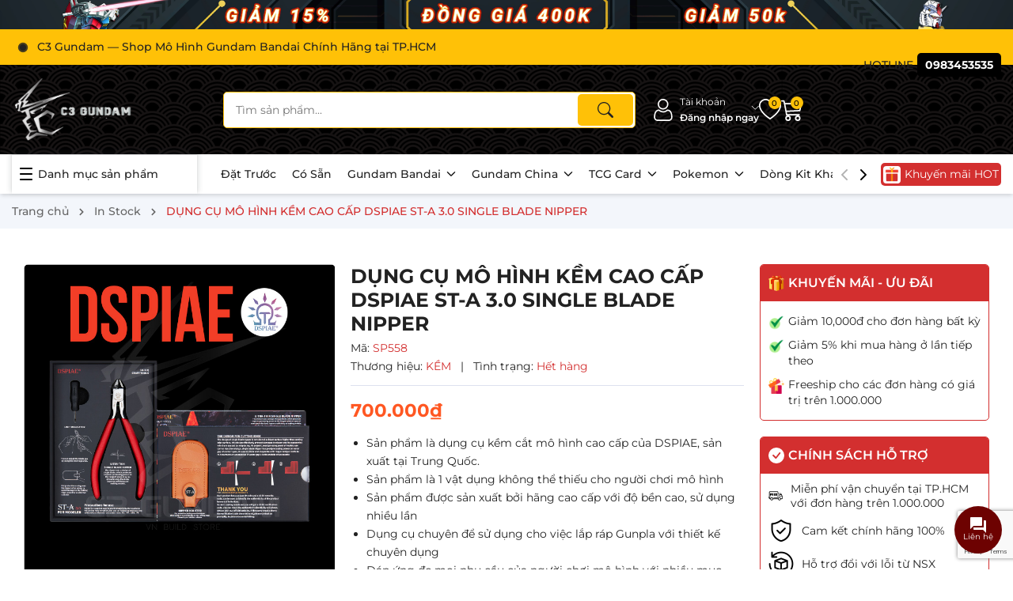

--- FILE ---
content_type: text/html; charset=utf-8
request_url: https://c3gundam.com/dung-cu-mo-hinh-kem-cao-cap-dspiae-st-a-single-blade-nipper
body_size: 90806
content:
<!DOCTYPE html>
<html lang="vi">
	<head>
		<meta name="google-site-verification" content="xOZTFIAMz-dHTlLenwOA-bmoNbC8o5Jz7QsvIxbjPRg" />
		<!-- Google tag (gtag.js) -->
		<script async src="https://www.googletagmanager.com/gtag/js?id=AW-618438761"></script>
		<script>
			window.dataLayer = window.dataLayer || [];
			function gtag(){dataLayer.push(arguments);}
			gtag('js', new Date());
			gtag('config', 'AW-618438761');
		</script>
		<!-- Event snippet for Thêm vào giỏ hàng conversion page -->
		<script>
  		gtag('event', 'conversion', {'send_to': 'AW-618438761/ShZ8CIjDj7UbEOnA8qYC'});
		</script>
		<meta charset="UTF-8" />
		<meta name="theme-color" content="#d32f2f" />
		<link rel="canonical" href="https://c3gundam.com/dung-cu-mo-hinh-kem-cao-cap-dspiae-st-a-single-blade-nipper"/>
		<meta name='revisit-after' content='2 days' />
		<meta name="viewport" content="width=device-width, minimum-scale=1.0, maximum-scale=1.0, user-scalable=no">	
		<meta name="robots" content="noodp,index,follow" />
		<meta name="description" content="DỤNG CỤ MÔ HÌNH KỀM CAO CẤP DSPIAE ST-A 3.0 SINGLE BLADE NIPPER Là Kềm 1 Lưỡi với thiết kế đặc biệt gồm 1 bên là thớt giữ 1 bên lưỡi là lưỡi dao, giúp vết cắt của nhựa bằng phẳng và không bị cắt vào bề mặt nhựa, độ bền cực kì tốt Ngoài ra khi mua sản phẩm các bạn còn được tặng kèm theo 1 bọc đầu kềm và 1 chai xịt chống">
		<title>DỤNG CỤ MÔ HÌNH KỀM CAO CẤP DSPIAE ST-A 3.0 SINGLE BLADE NIPPER		</title>
		<meta name="keywords" content="DỤNG CỤ MÔ HÌNH KỀM CAO CẤP DSPIAE ST-A 3.0 SINGLE BLADE NIPPER, In Stock, Tool - Base - Phụ Kiện, ACCESORIES, DỤNG CỤ LẮP MÔ HÌNH - TOOL, C3 Gundam VN Build Store, c3gundam.com"/>		
		
	<meta property="og:type" content="product">
	<meta property="og:title" content="DỤNG CỤ MÔ HÌNH KỀM CAO CẤP DSPIAE ST-A 3.0 SINGLE BLADE NIPPER">
	
		<meta property="og:image" content="https://bizweb.dktcdn.net/thumb/grande/100/382/833/products/1-2043ad7a-41f6-4277-ae84-6259a9614218.jpg?v=1619969066677">
		<meta property="og:image:secure_url" content="https://bizweb.dktcdn.net/thumb/grande/100/382/833/products/1-2043ad7a-41f6-4277-ae84-6259a9614218.jpg?v=1619969066677">
	
		<meta property="og:image" content="https://bizweb.dktcdn.net/thumb/grande/100/382/833/products/2-13c25072-8e97-48ba-92d4-c95fb24c1c61.jpg?v=1619969066677">
		<meta property="og:image:secure_url" content="https://bizweb.dktcdn.net/thumb/grande/100/382/833/products/2-13c25072-8e97-48ba-92d4-c95fb24c1c61.jpg?v=1619969066677">
	
		<meta property="og:image" content="https://bizweb.dktcdn.net/thumb/grande/100/382/833/products/3-ee7df521-3dd0-4c75-a9e3-e7e95f16213e.jpg?v=1619969066677">
		<meta property="og:image:secure_url" content="https://bizweb.dktcdn.net/thumb/grande/100/382/833/products/3-ee7df521-3dd0-4c75-a9e3-e7e95f16213e.jpg?v=1619969066677">
	
	<meta property="og:price:amount" content="700.000">
	<meta property="og:price:currency" content="VND">

<meta property="og:description" content="DỤNG CỤ MÔ HÌNH KỀM CAO CẤP DSPIAE ST-A 3.0 SINGLE BLADE NIPPER Là Kềm 1 Lưỡi với thiết kế đặc biệt gồm 1 bên là thớt giữ 1 bên lưỡi là lưỡi dao, giúp vết cắt của nhựa bằng phẳng và không bị cắt vào bề mặt nhựa, độ bền cực kì tốt Ngoài ra khi mua sản phẩm các bạn còn được tặng kèm theo 1 bọc đầu kềm và 1 chai xịt chống">
<meta property="og:url" content="https://c3gundam.com/dung-cu-mo-hinh-kem-cao-cap-dspiae-st-a-single-blade-nipper">
<meta property="og:site_name" content="C3 Gundam VN Build Store">	
		<link rel="icon" href="//bizweb.dktcdn.net/100/382/833/themes/1088984/assets/favicon.png?1768486195780" type="image/x-icon" />
		<link rel="preload" as="script" href="//bizweb.dktcdn.net/100/382/833/themes/1088984/assets/jquery.js?1768486195780" />
		<script src="//bizweb.dktcdn.net/100/382/833/themes/1088984/assets/jquery.js?1768486195780" type="text/javascript"></script>
		<link rel="preload" as="script" href="//bizweb.dktcdn.net/100/382/833/themes/1088984/assets/swiper.js?1768486195780" />
		<script src="//bizweb.dktcdn.net/100/382/833/themes/1088984/assets/swiper.js?1768486195780" type="text/javascript"></script>
		<link rel="preload" as="script" href="//bizweb.dktcdn.net/100/382/833/themes/1088984/assets/lazy.js?1768486195780" />
		<script src="//bizweb.dktcdn.net/100/382/833/themes/1088984/assets/lazy.js?1768486195780" type="text/javascript"></script>
		<link rel="preload" as='style' type="text/css" href="//bizweb.dktcdn.net/100/382/833/themes/1088984/assets/fonts.scss.css?1768486195780">
<link rel="preload" as='style' type="text/css" href="//bizweb.dktcdn.net/100/382/833/themes/1088984/assets/main.scss.css?1768486195780">


<link rel="preload" as='style'  type="text/css" href="//bizweb.dktcdn.net/100/382/833/themes/1088984/assets/bootstrap-4-3-min.css?1768486195780">
<link rel="preload" as='style'  type="text/css" href="//bizweb.dktcdn.net/100/382/833/themes/1088984/assets/quickviews_popup_cart.scss.css?1768486195780">
<style>
	:root {
		--mainColor: #d32f2f;
		--subColor: #ffc107;
		--hover: #ffc107;
		--textColor: #222222;
		--price: #ff5722;
		--bgHeader: #000000;
		--txtHeader: #ffffff;
		--bgBody: #ffffff;
		--bgBodySub: #f3f6fb;
		--bgincol: linear-gradient(to right, #ea4420, rgba(234, 68, 32, 0.8), rgba(234, 68, 32, 0.3), rgba(234, 68, 32, 0));
		--bgintime: #ffb700; 
		--bgtxttime: #000000;
		--bgmoduleflash: #c6000f;
		--duration: 10s;
		--text-size: 24px;
		--bg_info_module: #d32f2f;
		--bgFooter: #000000;
		--txtTitleFooter: #a5a5a5;
		--txtFooter: #ffffff;
		--textorder: #be1f2e;
	}
	
	
</style>
<link href="//bizweb.dktcdn.net/100/382/833/themes/1088984/assets/fonts.scss.css?1768486195780" rel="stylesheet" type="text/css" media="all" />
<link rel="stylesheet" href="//bizweb.dktcdn.net/100/382/833/themes/1088984/assets/bootstrap-4-3-min.css?1768486195780">
<link href="//bizweb.dktcdn.net/100/382/833/themes/1088984/assets/main.scss.css?1768486195780" rel="stylesheet" type="text/css" media="all" />	
<link href="//bizweb.dktcdn.net/100/382/833/themes/1088984/assets/breadcrumb_style.scss.css?1768486195780" rel="stylesheet" type="text/css" media="all" />






<link href="//bizweb.dktcdn.net/100/382/833/themes/1088984/assets/product_style.scss.css?1768486195780" rel="stylesheet" type="text/css" media="all" />






<link href="//bizweb.dktcdn.net/100/382/833/themes/1088984/assets/quickviews_popup_cart.scss.css?1768486195780" rel="stylesheet" type="text/css" media="all" />


		<script>
	var Bizweb = Bizweb || {};
	Bizweb.store = 'c3gundam.mysapo.net';
	Bizweb.id = 382833;
	Bizweb.theme = {"id":1088984,"name":"C3 Gundam New","role":"main"};
	Bizweb.template = 'product';
	if(!Bizweb.fbEventId)  Bizweb.fbEventId = 'xxxxxxxx-xxxx-4xxx-yxxx-xxxxxxxxxxxx'.replace(/[xy]/g, function (c) {
	var r = Math.random() * 16 | 0, v = c == 'x' ? r : (r & 0x3 | 0x8);
				return v.toString(16);
			});		
</script>
<script>
	(function () {
		function asyncLoad() {
			var urls = ["//promotionpopup.sapoapps.vn/genscript/script.js?store=c3gundam.mysapo.net","https://productsrecommend.sapoapps.vn/assets/js/script.js?store=c3gundam.mysapo.net","https://productviewedhistory.sapoapps.vn/ProductViewed/ProductRecentScriptTags?store=c3gundam.mysapo.net","//bwstatistics.sapoapps.vn/genscript/script.js?store=c3gundam.mysapo.net","https://productstatistics.sapoapps.vn/scripts/ab_productstatistics_scripttag.min.js?store=c3gundam.mysapo.net","https://availablenotice.sapoapps.vn/scripts/ab_availablenotice_scripttag.min.js?store=c3gundam.mysapo.net","https://google-shopping.sapoapps.vn/conversion-tracker/global-tag/4167.js?store=c3gundam.mysapo.net","https://google-shopping.sapoapps.vn/conversion-tracker/event-tag/4167.js?store=c3gundam.mysapo.net","https://popup.sapoapps.vn/api/genscript/script?store=c3gundam.mysapo.net","//static.zotabox.com/e/0/e0a313bd33de38462815cc286aa6ef72/widgets.js?store=c3gundam.mysapo.net"];
			for (var i = 0; i < urls.length; i++) {
				var s = document.createElement('script');
				s.type = 'text/javascript';
				s.async = true;
				s.src = urls[i];
				var x = document.getElementsByTagName('script')[0];
				x.parentNode.insertBefore(s, x);
			}
		};
		window.attachEvent ? window.attachEvent('onload', asyncLoad) : window.addEventListener('load', asyncLoad, false);
	})();
</script>


<script>
	window.BizwebAnalytics = window.BizwebAnalytics || {};
	window.BizwebAnalytics.meta = window.BizwebAnalytics.meta || {};
	window.BizwebAnalytics.meta.currency = 'VND';
	window.BizwebAnalytics.tracking_url = '/s';

	var meta = {};
	
	meta.product = {"id": 17369377, "vendor": "KỀM", "name": "DỤNG CỤ MÔ HÌNH KỀM CAO CẤP DSPIAE ST-A 3.0 SINGLE BLADE NIPPER",
	"type": "TOOL-SƠN", "price": 700000 };
	
	
	for (var attr in meta) {
	window.BizwebAnalytics.meta[attr] = meta[attr];
	}
</script>

	
		<script src="/dist/js/stats.min.js?v=96f2ff2"></script>
	



<script type="text/javascript">AW-618438761</script>
<script>

	window.enabled_enhanced_ecommerce = true;

</script>

<script>

	try {
		
				gtag('event', 'view_item', {
					event_category: 'engagement',
					event_label: "DỤNG CỤ MÔ HÌNH KỀM CAO CẤP DSPIAE ST-A 3.0 SINGLE BLADE NIPPER",
					items: [
						{
							id: 17369377,
							name: "DỤNG CỤ MÔ HÌNH KỀM CAO CẤP DSPIAE ST-A 3.0 SINGLE BLADE NIPPER",
							brand: "KỀM",
							category: "TOOL-SƠN",
							variant: null,
							price: '700000'
						}
					]
				});
		
	} catch(e) { console.error('UA script error', e);}
	

</script>






<script>
	var eventsListenerScript = document.createElement('script');
	eventsListenerScript.async = true;
	
	eventsListenerScript.src = "/dist/js/store_events_listener.min.js?v=1b795e9";
	
	document.getElementsByTagName('head')[0].appendChild(eventsListenerScript);
</script>


<!-- Google One Tap -->
<script type="text/javascript">
	(function () {
		var iframe;
		if(window.innerWidth <= 800){
			setTimeout(init, 10000);
		} else {
			document.addEventListener('DOMContentLoaded', init);
		}
		function init() {
			if (document.cookie.indexOf('one-click-social-login-google-one-tap-shown') >= 0) {
                return;
            }
			iframe = document.createElement('iframe');
			iframe.id = "iframe-google-one-tap";
			iframe.src = 'https://store.mysapo.net/account/GoogleOneTap';
			iframe.setAttribute('allowtransparency', 'true');
			iframe.setAttribute('allow', 'identity-credentials-get');
			iframe.frameBorder = 0;
			iframe.height = '385px';
			window.addEventListener('message', handlePostMessage, false);
			document.body.appendChild(iframe); 
		}
		function handlePostMessage(e) {
			var eventName = e.data[0];
			var data = e.data[1];
			switch (eventName) {
				case 'setHeight':
					iframe.height = data;
					break;
				case 'setTop':
					if ((window.innerWidth <= 800)) {
						iframe.style = "z-index: 9999999; position: fixed; bottom: 0px; right: 0px;";
						iframe.width = '100%';
					}
					else {
						iframe.style = "z-index: 9999999; position: fixed; top: 0px; right: 0px;";
						iframe.width = '391px';
					}
					break;
				case 'setRedirect':
					location.href = data.url + '&ReturnUrl=' + location.href;
					break;
				case 'markClosedOneTap':
					var date = new Date();
					date.setTime(date.getTime() + (1*24*60*60*1000));
					document.cookie = "one-click-social-login-google-one-tap-shown=1; expires=" + date.toUTCString() + "; path=/";
					break;
			}
		}
	}())
</script>
<!-- End Google One Tap -->





		
		<script>var ProductReviewsAppUtil=ProductReviewsAppUtil || {};ProductReviewsAppUtil.store={name: 'C3 Gundam VN Build Store'};</script>
		
<script type="application/ld+json">
        {
        "@context": "http://schema.org",
        "@type": "BreadcrumbList",
        "itemListElement": 
        [
            {
                "@type": "ListItem",
                "position": 1,
                "item": 
                {
                  "@id": "https://c3gundam.com",
                  "name": "Trang chủ"
                }
            },
      
            {
                "@type": "ListItem",
                "position": 2,
                "item": 
                {
                  "@id": "https://c3gundam.com/dung-cu-mo-hinh-kem-cao-cap-dspiae-st-a-single-blade-nipper",
                  "name": "DỤNG CỤ MÔ HÌNH KỀM CAO CẤP DSPIAE ST-A 3.0 SINGLE BLADE NIPPER"
                }
            }
      
        
      
      
      
      
    
        ]
        }
</script>

<script type="application/ld+json">
{
	"@context" : "http://schema.org",
  	"@type" : "Organization",
  	"legalName" : "C3 Gundam VN Build Store",
  	"url" : "https://c3gundam.com",
  	"contactPoint":[{
    	"@type" : "ContactPoint",
    	"telephone" : "+84 0983453535",
    	"contactType" : "customer service"
  	}],
  	"logo":"//bizweb.dktcdn.net/100/382/833/themes/1088984/assets/logo.png?1768486195780",
  	"sameAs":[
  	"#",
    "#"
	]
}
</script>
<script type="application/ld+json">
{
  "@context" : "http://schema.org",
  "@type" : "WebSite", 
  "name" : "C3 Gundam VN Build Store",
  "url" : "https://c3gundam.com",
  "potentialAction":{
    	"@type" : "SearchAction",
    	"target" : "https://c3gundam.com/search?query={search_term}",
    	"query-input" : "required name=search_term"
  	}                     
}
</script>
		<script>
			document.addEventListener('DOMContentLoaded', function () {
				awe_lazyloadImage();
				
				function getItemSearch(name, smartjson) {
					return fetch(`https://${window.location.hostname}/search?q=${name}&view=${smartjson}&type=product`)
						.then(res => res.json())
						.catch(err => console.error(err));
				}
				function getItemSearch2(title, smartjsonarticle){
					return fetch(`https://${window.location.hostname}/search?q=${title}&view=${smartjsonarticle}&type=article`)
						.then(res => res.json())
						.catch(err => console.error(err))
				}
				var searchCoupon = document.querySelector('.search-suggest .coupon_search');
				var searchSuggest = document.querySelector('.search-suggest .item-suggest');
				var searchRecent = document.querySelector('.search-suggest .search-recent');
				var searchRecentList = localStorage.getItem('search_recent_list');
				var recentList = searchRecentList ? JSON.parse(searchRecentList) : [];

				if (recentList.length > 0) {
					searchRecent.classList.remove('d-none');
					var searchList = searchRecent.querySelector('.search-list');
					recentList.forEach(function (item) {
						var link = document.createElement('a');
						link.href = `/search?query=${encodeURIComponent(item)}&type=product`;
						link.textContent = item;
						link.title = `Tìm kiếm ${item}`;
						link.classList.add('search-item');

						var closeSpan = document.createElement('span');
						closeSpan.textContent = 'Đóng';
						closeSpan.title = 'Đóng';
						closeSpan.classList.add('close');

						closeSpan.addEventListener('click', function (e) {
							e.preventDefault();
							e.stopPropagation();
							var index = recentList.indexOf(item);
							if (index !== -1) {
								recentList.splice(index, 1);
								localStorage.setItem('search_recent_list', JSON.stringify(recentList));
								searchList.removeChild(link);
								if (recentList.length == 0) {
									searchRecent.classList.toggle('d-none');
								}
							}
						});

						link.appendChild(closeSpan);
						searchList.appendChild(link);
					});
				}

				var searchInput = document.querySelectorAll('.header_tim_kiem input[type="text"], .search-mobile input[type="text"]');
				searchInput.forEach(function (input) {
					input.addEventListener('keyup', function (e) {
						let term = this.value.trim();
						let data = '';
						var resultbox = '';
						let data2 = '';
						var resultbox2 = '';
						if (term.length > 1) {
							searchRecent.classList.add('d-none');
							searchCoupon.classList.add('d-none');
							searchSuggest.classList.add('d-none');
							async function goawaySearch() {
								data = await getItemSearch(term, 'smartjson');
								data2 = await getItemSearch2(term, 'smartjsonar');
								setTimeout(function () {
									var sizeData = Object.keys(data).length;
									var sizeData2 = Object.keys(data2).length;
									if (sizeData > 0) {
										resultbox +=`<div class="title-search"><span>Sản phẩm</span> <a href="/search?query=${term}&type=product" class="see-all-search" title="Xem tất cả">Xem tất cả »</a></div>`
										Object.keys(data).forEach(function (key) {
											if (data[key].compare_price != 0) {
												resultbox += `<a class="product-smart" href="${data[key].url}" title="${data[key].name}"><div class="image_thumb"><img width="58" height="58" class="lazyload loaded" src="${data[key].image}" data-src="${data[key].image}" alt="${data[key].name}" data-was-processed="true"></div><div class="product-info"><h3 class="product-name"><span>${data[key].name}</span></h3><div class="price-box"><span class="price">${data[key].price}</span><span class="compare-price">${data[key].compare_price}</span></div></div></a>`;
											} else {
												resultbox += `<a class="product-smart" href="${data[key].url}" title="${data[key].name}"><div class="image_thumb"><img width="58" height="58" class="lazyload loaded" src="${data[key].image}" data-src="${data[key].image}" alt="${data[key].name}" data-was-processed="true"></div><div class="product-info"><h3 class="product-name"><span>${data[key].name}</span></h3><div class="price-box"><span class="price">${data[key].price}</span></div></div></a>`;
											}
										});
										document.querySelector('.list-search').innerHTML = resultbox;
									} else {
										document.querySelector('.list-search').innerHTML = '<div class="title-search"><span>Sản phẩm</span></div><div class="not-pro">Không có thấy kết quả tìm kiếm</div>';
									}
									if(sizeData2 > 0 ) {
										resultbox2 +=`<div class="title-search"><span>Tin tức</span> <a href="/search?query=${term}&type=article" class="see-all-search" title="Xem tất cả">Xem tất cả »</a></div></div>`
										Object.keys(data2).forEach(function(key) {
											if (data2[key].url == undefined){

											}else{
												resultbox2 += `<div class="art-smart"><a class="image_thumb" href="${data2[key].url}" title="${data2[key].name}"><img width="370" height="480" class="lazyload loaded" src="${data2[key].image}" data-src="${data2[key].image}" alt="${data2[key].name}" data-was-processed="true"></a><div class="product-info"><h3 class="product-name"><a href="${data2[key].url}" title="${data2[key].name}">${data2[key].name}</a></h3></div></div>`
											}
										});
										document.querySelector('.list-search2').innerHTML = resultbox2;
									} else {
										document.querySelector('.list-search2').innerHTML = '<div class="title-search"><span>Tin tức</span></div><div class="not-pro">Không có thấy kết quả tìm kiếm</div>';
									}
								}, 200);
							}

							goawaySearch();
						} else {
							searchCoupon.classList.remove('d-none');
							searchSuggest.classList.remove('d-none');
							if (recentList.length > 0) {
								searchRecent.classList.remove('d-none');
							}
							document.querySelector('.list-search').innerHTML = '';
							document.querySelector('.list-search2').innerHTML = '';
						}
					});
				});
				
				
				function getItemSearchCompare(name, smartjsonpro){
					return fetch(`https://${window.location.hostname}/search?q=name:(*${name}*)&view=${smartjsonpro}&type=product`)
						.then(res => res.json())
						.catch(err => console.error(err))
				}
				$('.header_compare input[type="text"]').bind('keyup change', function(e){
					let termcom = $(this).val().trim();
					let datacom = '';
					var resultboxcom = '';
					if(termcom.length > 1) {
						async function goawaySearchcom() {
							datacom = await getItemSearchCompare(termcom, 'smartjsonpro');
							setTimeout(function(){
								var sizeDatacom = Object.keys(datacom).length;
								if(sizeDatacom > 0) {
									Object.keys(datacom).forEach(function(key) {
										if (datacom[key].compare_price != 0 && datacom[key].type != '') {
											resultboxcom += `<div class="product-smart"><a class="image_thumb" href="${datacom[key].url}" title="${datacom[key].name}"><img width="480" height="480" class="lazyload loaded" src="${datacom[key].image}" data-src="${datacom[key].image}" alt="${datacom[key].name}" data-was-processed="true"></a><div class="product-info"><h3 class="product-name"><a href="${datacom[key].url}">${datacom[key].name}</a></h3><div class="price-box"><span class="price">${datacom[key].price}</span><span class="compare-price">${datacom[key].compare_price}</span></div><a href="javascript:void(0)" class="setCompare btn-views js-compare-product-add" data-compare="${datacom[key].alias}" data-type="${datacom[key].type}" tabindex="0" title="So sánh"><svg enable-background="new 0 0 128 128" height="512" viewBox="0 0 128 128" width="512" xmlns="http://www.w3.org/2000/svg"><path id="Random" d="m31.648 40h-19.648c-2.209 0-4-1.791-4-4s1.791-4 4-4h19.648c9.021 0 17.541 4.383 22.785 11.725l4.651 6.511-4.916 6.882-6.245-8.743c-3.745-5.244-9.829-8.375-16.275-8.375zm87.18 49.172-16-16c-1.563-1.563-4.094-1.563-5.656 0s-1.563 4.094 0 5.656l9.172 9.172h-9.992c-6.445 0-12.529-3.131-16.275-8.375l-6.245-8.743-4.916 6.882 4.651 6.511c5.244 7.342 13.763 11.725 22.785 11.725h9.992l-9.172 9.172c-1.563 1.563-1.563 4.094 0 5.656.781.781 1.805 1.172 2.828 1.172s2.047-.391 2.828-1.172l16-16c1.563-1.562 1.563-4.094 0-5.656zm0-56-16-16c-1.563-1.563-4.094-1.563-5.656 0s-1.563 4.094 0 5.656l9.172 9.172h-9.992c-9.021 0-17.541 4.383-22.787 11.727l-25.639 35.896c-3.748 5.246-9.832 8.377-16.278 8.377h-19.648c-2.209 0-4 1.791-4 4s1.791 4 4 4h19.648c9.021 0 17.541-4.383 22.787-11.727l25.639-35.896c3.748-5.246 9.832-8.377 16.278-8.377h9.992l-9.172 9.172c-1.563 1.563-1.563 4.094 0 5.656.781.781 1.805 1.172 2.828 1.172s2.047-.391 2.828-1.172l16-16c1.563-1.562 1.563-4.094 0-5.656z"/> </svg> </a></div></div>`
										} else if(datacom[key].compare_price != 0 && datacom[key].type == ''){
											resultboxcom += `<div class="product-smart"><a class="image_thumb" href="${datacom[key].url}" title="${datacom[key].name}"><img width="480" height="480" class="lazyload loaded" src="${datacom[key].image}" data-src="${datacom[key].image}" alt="${datacom[key].name}" data-was-processed="true"></a><div class="product-info"><h3 class="product-name"><a href="${datacom[key].url}">${datacom[key].name}</a></h3><div class="price-box"><span class="price">${datacom[key].price}</span><span class="compare-price">${datacom[key].compare_price}</span></div><a href="javascript:void(0)" class="setCompare btn-views js-compare-product-add" data-compare="${datacom[key].alias}" data-type="default-type" tabindex="0" title="So sánh"><svg enable-background="new 0 0 128 128" height="512" viewBox="0 0 128 128" width="512" xmlns="http://www.w3.org/2000/svg"><path id="Random" d="m31.648 40h-19.648c-2.209 0-4-1.791-4-4s1.791-4 4-4h19.648c9.021 0 17.541 4.383 22.785 11.725l4.651 6.511-4.916 6.882-6.245-8.743c-3.745-5.244-9.829-8.375-16.275-8.375zm87.18 49.172-16-16c-1.563-1.563-4.094-1.563-5.656 0s-1.563 4.094 0 5.656l9.172 9.172h-9.992c-6.445 0-12.529-3.131-16.275-8.375l-6.245-8.743-4.916 6.882 4.651 6.511c5.244 7.342 13.763 11.725 22.785 11.725h9.992l-9.172 9.172c-1.563 1.563-1.563 4.094 0 5.656.781.781 1.805 1.172 2.828 1.172s2.047-.391 2.828-1.172l16-16c1.563-1.562 1.563-4.094 0-5.656zm0-56-16-16c-1.563-1.563-4.094-1.563-5.656 0s-1.563 4.094 0 5.656l9.172 9.172h-9.992c-9.021 0-17.541 4.383-22.787 11.727l-25.639 35.896c-3.748 5.246-9.832 8.377-16.278 8.377h-19.648c-2.209 0-4 1.791-4 4s1.791 4 4 4h19.648c9.021 0 17.541-4.383 22.787-11.727l25.639-35.896c3.748-5.246 9.832-8.377 16.278-8.377h9.992l-9.172 9.172c-1.563 1.563-1.563 4.094 0 5.656.781.781 1.805 1.172 2.828 1.172s2.047-.391 2.828-1.172l16-16c1.563-1.562 1.563-4.094 0-5.656z"/> </svg></a></div></div>`
										}else if (datacom[key].compare_price == 0 && datacom[key].type != ''){
											resultboxcom += `<div class="product-smart"><a class="image_thumb" href="${datacom[key].url}" title="${datacom[key].name}"><img width="480" height="480" class="lazyload loaded" src="${datacom[key].image}" data-src="${datacom[key].image}" alt="${datacom[key].name}" data-was-processed="true"></a><div class="product-info"><h3 class="product-name"><a href="${datacom[key].url}">${datacom[key].name}</a></h3><div class="price-box"><span class="price">${datacom[key].price}</span></div><a href="javascript:void(0)" class="setCompare btn-views js-compare-product-add" data-compare="${datacom[key].alias}" data-type="${datacom[key].type}" tabindex="0" title="So sánh"><svg enable-background="new 0 0 128 128" height="512" viewBox="0 0 128 128" width="512" xmlns="http://www.w3.org/2000/svg"><path id="Random" d="m31.648 40h-19.648c-2.209 0-4-1.791-4-4s1.791-4 4-4h19.648c9.021 0 17.541 4.383 22.785 11.725l4.651 6.511-4.916 6.882-6.245-8.743c-3.745-5.244-9.829-8.375-16.275-8.375zm87.18 49.172-16-16c-1.563-1.563-4.094-1.563-5.656 0s-1.563 4.094 0 5.656l9.172 9.172h-9.992c-6.445 0-12.529-3.131-16.275-8.375l-6.245-8.743-4.916 6.882 4.651 6.511c5.244 7.342 13.763 11.725 22.785 11.725h9.992l-9.172 9.172c-1.563 1.563-1.563 4.094 0 5.656.781.781 1.805 1.172 2.828 1.172s2.047-.391 2.828-1.172l16-16c1.563-1.562 1.563-4.094 0-5.656zm0-56-16-16c-1.563-1.563-4.094-1.563-5.656 0s-1.563 4.094 0 5.656l9.172 9.172h-9.992c-9.021 0-17.541 4.383-22.787 11.727l-25.639 35.896c-3.748 5.246-9.832 8.377-16.278 8.377h-19.648c-2.209 0-4 1.791-4 4s1.791 4 4 4h19.648c9.021 0 17.541-4.383 22.787-11.727l25.639-35.896c3.748-5.246 9.832-8.377 16.278-8.377h9.992l-9.172 9.172c-1.563 1.563-1.563 4.094 0 5.656.781.781 1.805 1.172 2.828 1.172s2.047-.391 2.828-1.172l16-16c1.563-1.562 1.563-4.094 0-5.656z"/> </svg></a></div></div>`
										}else{
											resultboxcom += `<div class="product-smart"><a class="image_thumb" href="${datacom[key].url}" title="${datacom[key].name}"><img width="480" height="480" class="lazyload loaded" src="${datacom[key].image}" data-src="${datacom[key].image}" alt="${datacom[key].name}" data-was-processed="true"></a><div class="product-info"><h3 class="product-name"><a href="${datacom[key].url}">${datacom[key].name}</a></h3><div class="price-box"><span class="price">${datacom[key].price}</span></div><a href="javascript:void(0)" class="setCompare btn-views js-compare-product-add" data-compare="${datacom[key].alias}" data-type="default-type" tabindex="0" title="So sánh"><svg enable-background="new 0 0 128 128" height="512" viewBox="0 0 128 128" width="512" xmlns="http://www.w3.org/2000/svg"><path id="Random" d="m31.648 40h-19.648c-2.209 0-4-1.791-4-4s1.791-4 4-4h19.648c9.021 0 17.541 4.383 22.785 11.725l4.651 6.511-4.916 6.882-6.245-8.743c-3.745-5.244-9.829-8.375-16.275-8.375zm87.18 49.172-16-16c-1.563-1.563-4.094-1.563-5.656 0s-1.563 4.094 0 5.656l9.172 9.172h-9.992c-6.445 0-12.529-3.131-16.275-8.375l-6.245-8.743-4.916 6.882 4.651 6.511c5.244 7.342 13.763 11.725 22.785 11.725h9.992l-9.172 9.172c-1.563 1.563-1.563 4.094 0 5.656.781.781 1.805 1.172 2.828 1.172s2.047-.391 2.828-1.172l16-16c1.563-1.562 1.563-4.094 0-5.656zm0-56-16-16c-1.563-1.563-4.094-1.563-5.656 0s-1.563 4.094 0 5.656l9.172 9.172h-9.992c-9.021 0-17.541 4.383-22.787 11.727l-25.639 35.896c-3.748 5.246-9.832 8.377-16.278 8.377h-19.648c-2.209 0-4 1.791-4 4s1.791 4 4 4h19.648c9.021 0 17.541-4.383 22.787-11.727l25.639-35.896c3.748-5.246 9.832-8.377 16.278-8.377h9.992l-9.172 9.172c-1.563 1.563-1.563 4.094 0 5.656.781.781 1.805 1.172 2.828 1.172s2.047-.391 2.828-1.172l16-16c1.563-1.562 1.563-4.094 0-5.656z"/> </svg></a></div></div>`
										}
									});
									$('.list-compare').html(resultboxcom);
								} else {
									$('.list-compare').html('<div class="not-pro">Không có thấy kết quả tìm kiếm</div>');
								}
							}, 500);
						}
						goawaySearchcom();
						setTimeout(function(){
							beanComprare.Compare.compareProduct();
						}, 1000);
					}else {
						$('.list-compare').html('');
					}
				});
				
			});
			
			function awe_lazyloadImage() {
				var ll = new LazyLoad({
					elements_selector: ".lazyload",
					load_delay: 100,
					threshold: 0
				});
			} window.awe_lazyloadImage=awe_lazyloadImage;


		</script>
	</head>
	<body>
		<div class="opacity_menu"></div>
		
<div class="banner-top" style="background: #6d0201">
	<a class="duration-300" href="https://c3gundam.com/sales" title="Banner top">
		<picture>
			<source media="(max-width: 767px)" srcset="//bizweb.dktcdn.net/100/382/833/themes/1088984/assets/banner_top.jpg?1768486195780"/>
			<img width="1920" height="56" loading="lazy" class="lazyload duration-300" src="[data-uri]" data-src="//bizweb.dktcdn.net/100/382/833/themes/1088984/assets/banner_top.jpg?1768486195780" alt="Banner top"/>
		</picture>
	</a>
</div>

<header class="header">
	<div class="top-main-header">
		<div class="container">
			<div class="row align-items-center">
				<div class="col-lg-6 col-md-6 col-sm-12 col-xs-12 col-12">
					<div class="topbar-slider swiper-container">
						<div class="swiper-wrapper">
							<div class="swiper-slide"> <span class="pulsingButton rounded-circle"></span> Chào mừng bạn đến với C3 Gundam</div>
							<div class="swiper-slide"> <span class="pulsingButton rounded-circle"></span> C3 Gundam — Shop Mô Hình Gundam Bandai Chính Hãng tại TP.HCM</div>
							<div class="swiper-slide"> <span class="pulsingButton rounded-circle"></span> Tư vấn trực tiếp & giao hàng nhanh trong nội thành HCM</div>
							<div class="swiper-slide"> <span class="pulsingButton rounded-circle"></span>  Ship COD toàn quốc với chỉ 30k</div>
							<div class="swiper-slide"> <span class="pulsingButton rounded-circle"></span> Gunpla, Model Kit & Gundam Card Game, Pokemon TCG – Hàng Chính Hãng, Giá Tốt</div>
						</div>
					</div>
				</div>
				<div class="col-lg-6 col-md-6 col-sm-12 col-xs-12 col-12 text-hea-right d-none d-md-block">
					<div class="box_top_hea">
						<a title="0983453535" href="tel:0983453535" class="opaci_href"></a>
						<span>HOTLINE</span> <b>0983453535</b>
					</div>
				</div>
			</div>
		</div>
	</div>
	<div class="main-header" style="background-image:url(//bizweb.dktcdn.net/100/382/833/themes/1088984/assets/header_pattent.png?1768486195780);">
		<div class="container">
			<div class="box-hearder">
				<div class="row align-items-center">
					<div class="col-6 col-xl-3 col-lg-3 col-md-4 header-logo">
						
						<a href="/" class="logo-wrapper" title="C3 Gundam VN Build Store">
							<img width="400" height="231" src="[data-uri]" data-src="//bizweb.dktcdn.net/100/382/833/themes/1088984/assets/logo.png?1768486195780" alt="C3 Gundam VN Build Store" class="lazyload">
						</a>
						
					</div>
					<div class="col-12 col-md-12 col-xl-5 col-lg-4 header-mid">
						<div class="list-top-item header_tim_kiem">
							<form action="/search" method="get" class="header-search-form input-group search-bar" role="search">
								<input name="query" required class="input-group-field auto-search search-auto form-control" placeholder="Tìm sản phẩm..." autocomplete="off" type="text">
								<input type="hidden" name="type" value="product">
								<button type="submit" class="btn icon-fallback-text" aria-label="Tìm kiếm" title="Tìm kiếm">
									<svg xmlns="http://www.w3.org/2000/svg" width="16" height="16" fill="currentColor" class="bi bi-search" viewBox="0 0 16 16">
										<path d="M11.742 10.344a6.5 6.5 0 1 0-1.397 1.398h-.001c.03.04.062.078.098.115l3.85 3.85a1 1 0 0 0 1.415-1.414l-3.85-3.85a1.007 1.007 0 0 0-.115-.1zM12 6.5a5.5 5.5 0 1 1-11 0 5.5 5.5 0 0 1 11 0z"/>
									</svg>
								</button>
								
								<div class="search-suggest">
									
									<a class="coupon_search" href="javascript:;" title="Lưu mã ngay" data-copy="FREESHIP">
										<div class="icon_ma_gg">
											<svg viewBox="0 0 50 50" xmlns="http://www.w3.org/2000/svg" xmlns:xlink="http://www.w3.org/1999/xlink">
												<path d="M43.9570312,12.78125 L38.4728789,12.78125 C39.3208242,11.65425 39.8242188,10.2540352 39.8242188,8.73828125 C39.8242188,5.02279297 36.8014258,2 33.0859375,2 C30.8478398,2 29.1975,2.80185547 27.8921602,4.52344141 C26.8001094,5.96381641 26.0015781,7.97487891 25,10.5158398 C23.9984219,7.97478906 23.1998906,5.96381641 22.1078398,4.52344141 C20.8025,2.80185547 19.1521602,2 16.9140625,2 C13.1985742,2 10.1757812,5.02279297 10.1757812,8.73828125 C10.1757812,10.2540352 10.6791758,11.65425 11.5271211,12.78125 L6.04296875,12.78125 C3.81367578,12.78125 2,14.5949258 2,16.8242188 L2,19.5195312 C2,21.2764258 3.12673047,22.7743906 4.6953125,23.3307031 L4.6953125,43.9570312 C4.6953125,46.1863242 6.50898828,48 8.73828125,48 L41.2617188,48 C43.4910117,48 45.3046875,46.1863242 45.3046875,43.9570312 L45.3046875,23.3307031 C46.8732695,22.7743906 48,21.2764258 48,19.5195312 L48,16.8242188 C48,14.5949258 46.1863242,12.78125 43.9570312,12.78125 Z M27.4737578,11.5899219 C29.5382773,6.35221094 30.3231523,4.6953125 33.0859375,4.6953125 C35.3152305,4.6953125 37.1289062,6.50898828 37.1289062,8.73828125 C37.1289062,10.9675742 35.3152305,12.78125 33.0859375,12.78125 L27.0023477,12.78125 C27.1674805,12.3666211 27.3249766,11.9674453 27.4737578,11.5899219 Z M16.9140625,4.6953125 C19.6768477,4.6953125 20.4617227,6.35221094 22.5262422,11.5899219 C22.6750234,11.9674453 22.8325195,12.3666211 22.9976523,12.78125 L16.9140625,12.78125 C14.6847695,12.78125 12.8710938,10.9675742 12.8710938,8.73828125 C12.8710938,6.50898828 14.6847695,4.6953125 16.9140625,4.6953125 Z M19.609375,45.3046875 L8.73828125,45.3046875 C7.99518359,45.3046875 7.390625,44.7001289 7.390625,43.9570312 L7.390625,23.5625 L19.609375,23.5625 L19.609375,45.3046875 Z M19.609375,20.8671875 L6.04296875,20.8671875 C5.29987109,20.8671875 4.6953125,20.2626289 4.6953125,19.5195312 L4.6953125,16.8242188 C4.6953125,16.0811211 5.29987109,15.4765625 6.04296875,15.4765625 L19.609375,15.4765625 L19.609375,20.8671875 Z M27.6953125,45.3046875 L22.3046875,45.3046875 L22.3046875,15.4765625 C22.5870664,15.4765625 26.1464062,15.4765625 27.6953125,15.4765625 L27.6953125,45.3046875 Z M42.609375,43.9570312 C42.609375,44.7001289 42.0048164,45.3046875 41.2617188,45.3046875 L30.390625,45.3046875 L30.390625,23.5625 L42.609375,23.5625 L42.609375,43.9570312 Z M45.3046875,19.5195312 C45.3046875,20.2626289 44.7001289,20.8671875 43.9570312,20.8671875 L30.390625,20.8671875 L30.390625,15.4765625 L43.9570312,15.4765625 C44.7001289,15.4765625 45.3046875,16.0811211 45.3046875,16.8242188 L45.3046875,19.5195312 Z"></path>
											</svg>
										</div>
										<span class="txt_sea_coupon">
											Freeship cho đơn từ 1.000k - Lưu mã FREESHIP
										</span>
										<div class="icon_next_gg">
											<svg viewBox="0 0 23 41" xmlns="http://www.w3.org/2000/svg" xmlns:xlink="http://www.w3.org/1999/xlink">
												<path d="M21.9048339,19.0696472 L3.93022809,1.10101651 C3.14151439,0.314294512 1.86367209,0.314294512 1.07296669,1.10101651 C0.284252985,1.88773851 0.284252985,3.16558081 1.07296669,3.95230281 L17.6218463,20.4952073 L1.07495839,37.0381119 C0.286244685,37.8248339 0.286244685,39.1026762 1.07495839,39.8913899 C1.86367209,40.6781119 3.14350609,40.6781119 3.93221979,39.8913899 L21.9068256,21.9229252 C22.6834231,21.144336 22.6834231,19.8464107 21.9048339,19.0696472 Z" id="Path" fill-rule="nonzero">
												</path>
											</svg>
										</div>
									</a>
									
									
									<div class="search-recent d-none">
										<div class="search-title">
											<svg xmlns="http://www.w3.org/2000/svg" width="16" height="16" fill="currentColor" class="bi bi-clock" viewBox="0 0 16 16">
												<path d="M8 3.5a.5.5 0 0 0-1 0V9a.5.5 0 0 0 .252.434l3.5 2a.5.5 0 0 0 .496-.868L8 8.71V3.5z"/>
												<path d="M8 16A8 8 0 1 0 8 0a8 8 0 0 0 0 16zm7-8A7 7 0 1 1 1 8a7 7 0 0 1 14 0z"/>
											</svg>
											Tìm kiếm gần đây
										</div>
										<div class="search-list">
										</div>
									</div>
									
									
									<div class="item-suggest">
										<div class="search-title">
											<svg height="20" viewBox="0 0 512 512" width="20" xmlns="http://www.w3.org/2000/svg"><g data-name="Layer 2"><g id="trend_up"><path id="background" d="m256 31a225.07 225.07 0 0 1 87.57 432.33 225.07 225.07 0 0 1 -175.14-414.66 223.45 223.45 0 0 1 87.57-17.67m0-31c-141.38 0-256 114.62-256 256s114.62 256 256 256 256-114.62 256-256-114.62-256-256-256z"/><path d="m133.35 334.73a18.11 18.11 0 0 1 -8-1.9c-6.59-3.23-10.36-10.21-9.17-17a22.45 22.45 0 0 1 5.4-11.46c27.31-27.74 54.67-55 75.46-75.63a18 18 0 0 1 12.75-5.63c4.83 0 9.49 2.1 13.47 6.08l47 47 64-64h-6.46c-8.21 0-19.46-.1-25.91-.16-10.16-.08-17.28-7.16-17.33-17.22a17.52 17.52 0 0 1 4.84-12.53 17.19 17.19 0 0 1 12.31-4.88c13-.05 26-.07 38.52-.07 13.05 0 26.06 0 38.67.07 9.73 0 16.84 7 16.9 16.56.18 26.67.17 53 0 78.22-.06 9.58-7.33 16.54-17.28 16.54h-.2c-9.88-.09-16.89-7.06-17.05-16.94-.12-7.75-.1-15.63-.07-23.24q0-5 0-10v-2c-.25.22-.48.44-.7.66q-32.46 32.6-64.89 65.22l-9 9c-5.4 5.43-10.45 8.07-15.44 8.07s-9.9-2.58-15.16-7.88l-46.26-46.25-3.75 3.81c-4 4-7.82 7.76-11.52 11.48l-17.38 17.49c-10 10.08-20.34 20.51-30.55 30.73a18.58 18.58 0 0 1 -13.2 5.86z"/></g></g></svg>
											Đề xuất phổ biến
										</div>
										<div class="search-list">
											
											
											<a href="/search?q=HG%20Gundam" class="search-item" title="Tìm kiếm HG Gundam">
												HG Gundam
											</a>
											
											<a href="/search?q=%20MG%20Gundam" class="search-item" title="Tìm kiếm  MG Gundam">
												 MG Gundam
											</a>
											
											<a href="/search?q=%20SD%20Gundam" class="search-item" title="Tìm kiếm  SD Gundam">
												 SD Gundam
											</a>
											
											<a href="/search?q=%2030MF" class="search-item" title="Tìm kiếm  30MF">
												 30MF
											</a>
											
											<a href="/search?q=%20Gundam%20Card%20Game" class="search-item" title="Tìm kiếm  Gundam Card Game">
												 Gundam Card Game
											</a>
											
											<a href="/search?q=%20PG%20Gundam" class="search-item" title="Tìm kiếm  PG Gundam">
												 PG Gundam
											</a>
											
											<a href="/search?q=%20" class="search-item" title="Tìm kiếm  ">
												 
											</a>
											
										</div>
									</div>
									
									
									<div class="list-search list-search-style">
									</div>
									<div class="list-search2 list-search-style">
									</div>
									
								</div>
								
							</form>
						</div>
					</div>
					<div class="col-6 col-xl-4 col-lg-5  col-md-8 header-right">

						<div class="sudes-header-account header-action_account">
							<a href="javascript:;" class="header-account" aria-label="Tài khoản" title="Tài khoản">
								<span class="box-icon">
									<svg viewBox="-42 0 512 512.001" xmlns="http://www.w3.org/2000/svg">
										<path d="m210.351562 246.632812c33.882813 0 63.21875-12.152343 87.195313-36.128906 23.96875-23.972656 36.125-53.304687 36.125-87.191406 0-33.875-12.152344-63.210938-36.128906-87.191406-23.976563-23.96875-53.3125-36.121094-87.191407-36.121094-33.886718 0-63.21875 12.152344-87.191406 36.125s-36.128906 53.308594-36.128906 87.1875c0 33.886719 12.15625 63.222656 36.128906 87.195312 23.980469 23.96875 53.316406 36.125 87.191406 36.125zm-65.972656-189.292968c18.394532-18.394532 39.972656-27.335938 65.972656-27.335938 25.996094 0 47.578126 8.941406 65.976563 27.335938 18.394531 18.398437 27.339844 39.980468 27.339844 65.972656 0 26-8.945313 47.578125-27.339844 65.976562-18.398437 18.398438-39.980469 27.339844-65.976563 27.339844-25.992187 0-47.570312-8.945312-65.972656-27.339844-18.398437-18.394531-27.34375-39.976562-27.34375-65.976562 0-25.992188 8.945313-47.574219 27.34375-65.972656zm0 0"/><path d="m426.128906 393.703125c-.691406-9.976563-2.089844-20.859375-4.148437-32.351563-2.078125-11.578124-4.753907-22.523437-7.957031-32.527343-3.3125-10.339844-7.808594-20.550781-13.375-30.335938-5.769532-10.15625-12.550782-19-20.160157-26.277343-7.957031-7.613282-17.699219-13.734376-28.964843-18.199219-11.226563-4.441407-23.667969-6.691407-36.976563-6.691407-5.226563 0-10.28125 2.144532-20.042969 8.5-6.007812 3.917969-13.035156 8.449219-20.878906 13.460938-6.707031 4.273438-15.792969 8.277344-27.015625 11.902344-10.949219 3.542968-22.066406 5.339844-33.042969 5.339844-10.96875 0-22.085937-1.796876-33.042968-5.339844-11.210938-3.621094-20.300782-7.625-26.996094-11.898438-7.769532-4.964844-14.800782-9.496094-20.898438-13.46875-9.753906-6.355468-14.808594-8.5-20.035156-8.5-13.3125 0-25.75 2.253906-36.972656 6.699219-11.257813 4.457031-21.003906 10.578125-28.96875 18.199219-7.609375 7.28125-14.390625 16.121094-20.15625 26.273437-5.558594 9.785157-10.058594 19.992188-13.371094 30.339844-3.199219 10.003906-5.875 20.945313-7.953125 32.523437-2.0625 11.476563-3.457031 22.363282-4.148437 32.363282-.679688 9.777344-1.023438 19.953125-1.023438 30.234375 0 26.726562 8.496094 48.363281 25.25 64.320312 16.546875 15.746094 38.4375 23.730469 65.066406 23.730469h246.53125c26.621094 0 48.511719-7.984375 65.0625-23.730469 16.757813-15.945312 25.253906-37.589843 25.253906-64.324219-.003906-10.316406-.351562-20.492187-1.035156-30.242187zm-44.90625 72.828125c-10.933594 10.40625-25.449218 15.464844-44.378906 15.464844h-246.527344c-18.933594 0-33.449218-5.058594-44.378906-15.460938-10.722656-10.207031-15.933594-24.140625-15.933594-42.585937 0-9.59375.316406-19.066407.949219-28.160157.617187-8.921874 1.878906-18.722656 3.75-29.136718 1.847656-10.285156 4.199219-19.9375 6.996094-28.675782 2.683593-8.378906 6.34375-16.675781 10.882812-24.667968 4.332031-7.617188 9.316407-14.152344 14.816407-19.417969 5.144531-4.925781 11.628906-8.957031 19.269531-11.980469 7.066406-2.796875 15.007812-4.328125 23.628906-4.558594 1.050781.558594 2.921875 1.625 5.953125 3.601563 6.167969 4.019531 13.277344 8.605469 21.136719 13.625 8.859375 5.648437 20.273437 10.75 33.910156 15.152344 13.941406 4.507812 28.160156 6.796875 42.273437 6.796875 14.113282 0 28.335938-2.289063 42.269532-6.792969 13.648437-4.410156 25.058594-9.507813 33.929687-15.164063 8.042969-5.140624 14.953125-9.59375 21.121094-13.617187 3.03125-1.972656 4.902344-3.042969 5.953125-3.601563 8.625.230469 16.566406 1.761719 23.636719 4.558594 7.636719 3.023438 14.121093 7.058594 19.265625 11.980469 5.5 5.261719 10.484375 11.796875 14.816406 19.421875 4.542969 7.988281 8.207031 16.289062 10.886719 24.660156 2.800781 8.75 5.15625 18.398438 7 28.675782 1.867187 10.433593 3.132812 20.238281 3.75 29.144531v.007812c.636719 9.058594.957031 18.527344.960937 28.148438-.003906 18.449219-5.214844 32.378906-15.9375 42.582031zm0 0"/>
									</svg>
								</span>
								<span class="item-title sm-hidden">Tài khoản <br><span>
									
									Đăng nhập ngay
									
									</span></span>
								<svg width="30" height="30" viewBox="0 0 8 17" fill="none" xmlns="http://www.w3.org/2000/svg"> 
									<path d="M7.13382 7.1278L7.13379 7.12777L0.512271 0.509686L0.795057 0.226752L0.51227 0.509685C0.512123 0.509538 0.51201 0.509431 0.511927 0.509356L7.13382 7.1278ZM7.13382 7.1278C7.62239 7.61603 7.622 8.40641 7.13301 8.89414L7.13298 8.89417L0.502368 15.5089C0.50222 15.509 0.502106 15.5091 0.502022 15.5092C0.501841 15.5092 0.501547 15.5093 0.501149 15.5093C0.500827 15.5093 0.500574 15.5093 0.500392 15.5092L7.13055 8.89499C7.13056 8.89498 7.13057 8.89497 7.13058 8.89495C7.61976 8.407 7.62011 7.61541 7.13138 7.12699L7.13382 7.1278Z"></path>
								</svg>
							</a>
							<ul>
								
								<li class="li-account"><a rel="nofollow" href="/account/login" title="Đăng nhập">
									<svg xmlns="http://www.w3.org/2000/svg" width="16" height="16" fill="currentColor" class="bi bi-box-arrow-in-right" viewBox="0 0 16 16">
										<path fill-rule="evenodd" d="M6 3.5a.5.5 0 0 1 .5-.5h8a.5.5 0 0 1 .5.5v9a.5.5 0 0 1-.5.5h-8a.5.5 0 0 1-.5-.5v-2a.5.5 0 0 0-1 0v2A1.5 1.5 0 0 0 6.5 14h8a1.5 1.5 0 0 0 1.5-1.5v-9A1.5 1.5 0 0 0 14.5 2h-8A1.5 1.5 0 0 0 5 3.5v2a.5.5 0 0 0 1 0v-2z"/>
										<path fill-rule="evenodd" d="M11.854 8.354a.5.5 0 0 0 0-.708l-3-3a.5.5 0 1 0-.708.708L10.293 7.5H1.5a.5.5 0 0 0 0 1h8.793l-2.147 2.146a.5.5 0 0 0 .708.708l3-3z"/>
									</svg>
									Đăng nhập</a>
								</li>
								<li class="li-account"><a rel="nofollow" href="/account/register" title="Đăng ký">
									<svg xmlns="http://www.w3.org/2000/svg" width="16" height="16" fill="currentColor" class="bi bi-person-plus" viewBox="0 0 16 16">
										<path d="M6 8a3 3 0 1 0 0-6 3 3 0 0 0 0 6zm2-3a2 2 0 1 1-4 0 2 2 0 0 1 4 0zm4 8c0 1-1 1-1 1H1s-1 0-1-1 1-4 6-4 6 3 6 4zm-1-.004c-.001-.246-.154-.986-.832-1.664C9.516 10.68 8.289 10 6 10c-2.29 0-3.516.68-4.168 1.332-.678.678-.83 1.418-.832 1.664h10z"/>
										<path fill-rule="evenodd" d="M13.5 5a.5.5 0 0 1 .5.5V7h1.5a.5.5 0 0 1 0 1H14v1.5a.5.5 0 0 1-1 0V8h-1.5a.5.5 0 0 1 0-1H13V5.5a.5.5 0 0 1 .5-.5z"/>
									</svg>
									Đăng ký</a>
								</li>
								
							</ul>
						</div>
						<div class="sudes-header-iwish sm-hidden">
							<a href="/san-pham-yeu-thich" title="Danh sách yêu thích">
								<span class="box-icon">
									<svg xmlns="http://www.w3.org/2000/svg" width="16" height="16" fill="currentColor" class="bi bi-heart" viewBox="0 0 16 16">
										<path d="m8 2.748-.717-.737C5.6.281 2.514.878 1.4 3.053c-.523 1.023-.641 2.5.314 4.385.92 1.815 2.834 3.989 6.286 6.357 3.452-2.368 5.365-4.542 6.286-6.357.955-1.886.838-3.362.314-4.385C13.486.878 10.4.28 8.717 2.01L8 2.748zM8 15C-7.333 4.868 3.279-3.04 7.824 1.143c.06.055.119.112.176.171a3.12 3.12 0 0 1 .176-.17C12.72-3.042 23.333 4.867 8 15z"/>
									</svg>
									<span class="js-wishlist-count">0</span>
								</span>
							</a>
						</div>
						<div class="sudes-header-cart header-action_cart">
							<a class="a-hea" href="/cart" aria-label="Giỏ hàng" title="Giỏ hàng">
								<span class="box-icon">
									<svg xmlns="http://www.w3.org/2000/svg" width="30" height="30" fill="currentColor" class="bi bi-cart3" viewBox="0 0 16 16">
										<path d="M0 1.5A.5.5 0 0 1 .5 1H2a.5.5 0 0 1 .485.379L2.89 3H14.5a.5.5 0 0 1 .49.598l-1 5a.5.5 0 0 1-.465.401l-9.397.472L4.415 11H13a.5.5 0 0 1 0 1H4a.5.5 0 0 1-.491-.408L2.01 3.607 1.61 2H.5a.5.5 0 0 1-.5-.5zM3.102 4l.84 4.479 9.144-.459L13.89 4H3.102zM5 12a2 2 0 1 0 0 4 2 2 0 0 0 0-4zm7 0a2 2 0 1 0 0 4 2 2 0 0 0 0-4zm-7 1a1 1 0 1 1 0 2 1 1 0 0 1 0-2zm7 0a1 1 0 1 1 0 2 1 1 0 0 1 0-2z"></path>
									</svg>
									<span class="count_item count_item_pr"></span>
								</span>
							</a>
							<div class="top-cart-content">		
								<div class="CartHeaderContainer">
								</div>
							</div>
						</div>
						<button class="menu-icon md-hidden" aria-label="Menu" id="btn-menu-mobile" title="Menu">
							<svg xmlns="http://www.w3.org/2000/svg" width="16" height="16" fill="currentColor" class="bi bi-list" viewBox="0 0 16 16">
								<path fill-rule="evenodd" d="M2.5 12a.5.5 0 0 1 .5-.5h10a.5.5 0 0 1 0 1H3a.5.5 0 0 1-.5-.5zm0-4a.5.5 0 0 1 .5-.5h10a.5.5 0 0 1 0 1H3a.5.5 0 0 1-.5-.5zm0-4a.5.5 0 0 1 .5-.5h10a.5.5 0 0 1 0 1H3a.5.5 0 0 1-.5-.5z"></path>
							</svg>
						</button>
					</div>
				</div>
			</div>
		</div> 
	</div>
	<div class="header-menu">
		<div class="container">
			<div class="navigation-horizontal">
				<div class="title_menu md-hidden">
					<ul id="tabs-menu-mb">
						<li class="tab-link" data-tab="tab-menu-1">Danh mục</li>
						<li class="tab-link" data-tab="tab-menu-2">Menu</li>
					</ul>
					<div class="close-mb-menu"></div>
				</div>
				<div class="row">
					<div class="col-lg-2 col-sm-12 col-xs-12 col-12 sudes-cate-header tab-content-mb" id="tab-menu-1">
						<div class="title">
							<svg viewBox="0 0 9 9" xmlns="http://www.w3.org/2000/svg" xmlns:xlink="http://www.w3.org/1999/xlink"><path d="M0.59420295,0 L8.39130435,0 C8.72463769,0 8.9855073,0.2608695 9,0.5942025 C9,0.92753663 8.73913039,1.18840612 8.40579705,1.18840612 L0.59420295,1.18840612 C0.260869612,1.18840612 0,0.92753663 0,0.5942025 C0,0.2608695 0.260869612,0 0.59420295,0 Z M8.39130435,7.8115939 L8.39130435,7.8115939 C8.72463769,7.8115939 8.9855073,8.0724634 9,8.4057975 C9,8.7391305 8.73913039,9 8.40579705,9 L0.59420295,9 C0.260869612,9 0,8.7391305 0,8.4057975 C0,8.0724634 0.260869612,7.8115939 0.59420295,7.8115939 L8.39130435,7.8115939 Z M8.39130435,3.89855025 L8.39130435,3.89855025 C8.72463769,3.89855025 8.9855073,4.15941975 9,4.49275388 C9,4.82608687 8.73913039,5.0869564 8.40579705,5.0869564 L0.59420295,5.0869564 C0.260869612,5.0869564 0,4.82608687 0,4.49275388 C0,4.15941975 0.260869612,3.89855025 0.59420295,3.89855025 L8.39130435,3.89855025 Z"></path></svg>
							<span class="line-clamp line-clamp-1">Danh mục sản phẩm</span>
						</div>
						
<div class="sudes-list-cate ">
	
	<ul class="sudes-main-cate">
		
		
		
		
		
		
		<li class="menu-item-count ">
			<a href="/preorder" title="Đặt Trước">
				<img class="lazyload" src="[data-uri]" data-src="//bizweb.dktcdn.net/100/382/833/themes/1088984/assets/cate-icon-1.png?1768486195780" alt="Đặt Trước" />
				
				Đặt Trước</a>
		</li>
		
		
		
		
		
		
		
		
		<li class="menu-item-count ">
			<a href="/in-stock" title="Có Sẵn">
				<img class="lazyload" src="[data-uri]" data-src="//bizweb.dktcdn.net/100/382/833/themes/1088984/assets/cate-icon-2.png?1768486195780" alt="Có Sẵn" />
				
				Có Sẵn</a>
		</li>
		
		
		
		
		
		
		
		
		<li class="sudes-main-cate-has-child menu-item-count ">
			<a href="/gundam-bandai" title="Gundam Bandai">
				<img class="lazyload" src="[data-uri]" data-src="//bizweb.dktcdn.net/100/382/833/themes/1088984/assets/cate-icon-3.png?1768486195780" alt="Gundam Bandai" />
				Gundam Bandai<i class="icon_mask"></i>
			</a>
			<i class="open_mnu down_icon"></i>
			<ul class="menu-child sub-menu sudes-sub-mega-menu">
				
				
				<li>
					<a href="/sd-superror-defender" title="SD - SUPERROR DEFENDER">SD - SUPERROR DEFENDER</a>
				</li>
				
				
				
				<li>
					<a href="/hg-iron-blooded-orphans" title="HG IRON BLOODED ORPHAN">HG IRON BLOODED ORPHAN</a>
				</li>
				
				
				
				<li>
					<a href="/hg-universal-century" title="HG UNIVERSAL CENTURY">HG UNIVERSAL CENTURY</a>
				</li>
				
				
				
				<li>
					<a href="/rg-real-grade-1-144" title="RG - REAL GRADE 1/144">RG - REAL GRADE 1/144</a>
				</li>
				
				
				
				<li>
					<a href="/hg-gundam-thunderbolt" title="HG GUNDAM THUNDERBOLT">HG GUNDAM THUNDERBOLT</a>
				</li>
				
				
				
				<li>
					<a href="/hg-gundam-the-origin" title="HG GUNDAM THE ORIGIN">HG GUNDAM THE ORIGIN</a>
				</li>
				
				
				
				<li>
					<a href="/mg-hirm-re-100-1-100" title="MG - HIRM - RE/100 - 1/100">MG - HIRM - RE/100 - 1/100</a>
				</li>
				
				
				
				<li>
					<a href="/hg-reconguista-in-g-age" title="HG RECONGUISTA IN G - AGE">HG RECONGUISTA IN G - AGE</a>
				</li>
				
				
				
				<li>
					<a href="/hg-gundam-seed" title="HG GUNDAM SEED">HG GUNDAM SEED</a>
				</li>
				
				
				
				<li>
					<a href="/pg-1-60-mega-size-1-48" title="PG 1/60 - MEGA SIZE 1/48">PG 1/60 - MEGA SIZE 1/48</a>
				</li>
				
				
				
				<li>
					<a href="/hg-gundam-build-diver" title="HG GUNDAM BUILD DIVER">HG GUNDAM BUILD DIVER</a>
				</li>
				
				
				
				<li>
					<a href="/hg-gundam-00" title="HG GUNDAM 00">HG GUNDAM 00</a>
				</li>
				
				
				
				<li>
					<a href="/figure-rise-haropla" title="FIGURE RISE - HAROPLA">FIGURE RISE - HAROPLA</a>
				</li>
				
				
				
				<li>
					<a href="/hg-gundam-build-fighter" title="HG GUNDAM BUILD FIGHTER">HG GUNDAM BUILD FIGHTER</a>
				</li>
				
				
				
				<li>
					<a href="/metal-build" title="METAL BUILD">METAL BUILD</a>
				</li>
				
				
				
				<li>
					<a href="/pettit-gguy-pettit-rits" title="PETTITGGUY - PETTIT RITS">PETTITGGUY - PETTIT RITS</a>
				</li>
				
				
				
				<li>
					<a href="/hg-gundam-breaker-battlogue" title="HG BREAKER BATTLOGUE">HG BREAKER BATTLOGUE</a>
				</li>
				
				
				
				<li>
					<a href="/hg-gundam-wing" title="HG GUNDAM WING - X">HG GUNDAM WING - X</a>
				</li>
				
				
				
				<li>
					<a href="/dong-khac" title="DÒNG KHÁC">DÒNG KHÁC</a>
				</li>
				
				
				
				<li>
					<a href="/entry-nguoi-moi" title="ENTRY - NGƯỜI MỚI CHƠI">ENTRY - NGƯỜI MỚI CHƠI</a>
				</li>
				
				
				
				<li>
					<a href="/kyoukai-senki" title="KYOUKAI SENKI">KYOUKAI SENKI</a>
				</li>
				
				
				
				<li>
					<a href="/30mm" title="30MM - 30MF - 30MP - 30MS">30MM - 30MF - 30MP - 30MS</a>
				</li>
				
				
				
				<li>
					<a href="/hg-the-witch-from-mercury" title="HG THE WITCH FROM MERCURY">HG THE WITCH FROM MERCURY</a>
				</li>
				
				
				
				<li>
					<a href="/hg-gundam-build-metaverse" title="HG GUNDAM BUILD METAVERSE">HG GUNDAM BUILD METAVERSE</a>
				</li>
				
				
				
				<li>
					<a href="/hg-gundam-gquuuuuux" title="HG GUNDAM GQuuuuuux">HG GUNDAM GQuuuuuux</a>
				</li>
				
				
			</ul>
		</li>
		
		
		
		
		
		
		
		
		<li class="sudes-main-cate-has-child menu-item-count ">
			<a href="/gundam-china" title="Gundam China">
				
				<img class="lazyload" src="[data-uri]" data-src="//bizweb.dktcdn.net/100/382/833/themes/1088984/assets/cate-icon-4.png?1768486195780" alt="Gundam China" />
				
				Gundam China <i class="icon_mask"></i></a>
			<i class="open_mnu down_icon"></i>
			<ul class="menu-child sub-menu">
				
				
				<li>
					<a href="/kit-china" title="KIT CHINA">KIT CHINA</a>
				</li>
				
				
				
				<li>
					<a href="/metal-build-china" title="METAL BUILD CHINA">METAL BUILD CHINA</a>
				</li>
				
				
			</ul>
		</li>
		
		
		
		
		
		
		
		
		<li class="sudes-main-cate-has-child menu-item-count ">
			<a href="/tcg-card" title="TCG Card">
				
				<img class="lazyload" src="[data-uri]" data-src="//bizweb.dktcdn.net/100/382/833/themes/1088984/assets/cate-icon-5.png?1768486195780" alt="TCG Card" />
				
				TCG Card <i class="icon_mask"></i></a>
			<i class="open_mnu down_icon"></i>
			<ul class="menu-child sub-menu">
				
				
				<li>
					<a href="/pokemon-tcg" title="Pokemon TCG">Pokemon TCG</a>
				</li>
				
				
				
				<li>
					<a href="/gundam-tcg" title="Gundam TCG - Gundam Card Game">Gundam TCG - Gundam Card Game</a>
				</li>
				
				
			</ul>
		</li>
		
		
		
		
		
		
		
		
		<li class="sudes-main-cate-has-child menu-item-count ">
			<a href="/pokemon" title="Pokemon">
				
				<img class="lazyload" src="[data-uri]" data-src="//bizweb.dktcdn.net/100/382/833/themes/1088984/assets/cate-icon-6.png?1768486195780" alt="Pokemon" />
				
				Pokemon <i class="icon_mask"></i></a>
			<i class="open_mnu down_icon"></i>
			<ul class="menu-child sub-menu">
				
				
				<li>
					<a href="/pokemon-plastic-model" title="POKEMON PLASTIC MODEL">POKEMON PLASTIC MODEL</a>
				</li>
				
				
				
				<li>
					<a href="/re-ment" title="RE-MENT">RE-MENT</a>
				</li>
				
				
				
				<li>
					<a href="/bootleg" title="BOOTLEG">BOOTLEG</a>
				</li>
				
				
				
				<li>
					<a href="/gacha-gachapon" title="GACHA GACHAPON">GACHA GACHAPON</a>
				</li>
				
				
			</ul>
		</li>
		
		
		
		
		
		
		
		
		<li class="sudes-main-cate-has-child menu-item-count ">
			<a href="/dong-kit-khac" title="Dòng Kit Khác">
				<img class="lazyload" src="[data-uri]" data-src="//bizweb.dktcdn.net/100/382/833/themes/1088984/assets/cate-icon-7.png?1768486195780" alt="Dòng Kit Khác" />
				Dòng Kit Khác<i class="icon_mask"></i>
			</a>
			<i class="open_mnu down_icon"></i>
			<ul class="menu-child sub-menu sudes-sub-mega-menu">
				
				
				<li>
					<a href="/kamen-rider" title="KAMEN RIDER">KAMEN RIDER</a>
				</li>
				
				
				
				<li>
					<a href="/dau-si-lbx" title="ĐẤU SĨ LBX">ĐẤU SĨ LBX</a>
				</li>
				
				
				
				<li>
					<a href="/samurai" title="SAMURAI">SAMURAI</a>
				</li>
				
				
				
				<li>
					<a href="/onepiece" title="ONEPIECE - VUA HẢI TẶC">ONEPIECE - VUA HẢI TẶC</a>
				</li>
				
				
				
				<li>
					<a href="/doraemon" title="DORAEMON">DORAEMON</a>
				</li>
				
				
				
				<li>
					<a href="/dragon-ball" title="DRAGON BALL - 7 VIÊN NGỌC RỒNG">DRAGON BALL - 7 VIÊN NGỌC RỒNG</a>
				</li>
				
				
				
				<li>
					<a href="/fate-grand-order" title="FATE/GRAND ORDER">FATE/GRAND ORDER</a>
				</li>
				
				
				
				<li>
					<a href="/mecha-girl-modelkit" title="MECHA GIRL MODELKIT">MECHA GIRL MODELKIT</a>
				</li>
				
				
				
				<li>
					<a href="/kotobukiya" title="KOTOBUKIYA">KOTOBUKIYA</a>
				</li>
				
				
				
				<li>
					<a href="/digimon" title="DIGIMON">DIGIMON</a>
				</li>
				
				
				
				<li>
					<a href="/super-robot-wars" title="SUPER ROBOT WARS">SUPER ROBOT WARS</a>
				</li>
				
				
				
				<li>
					<a href="/shokugan-modeling-project-smp" title="SHOKUGAN MODELING PROJECT (SMP)">SHOKUGAN MODELING PROJECT (SMP)</a>
				</li>
				
				
				
				<li>
					<a href="/banpresto" title="BANPRESTO">BANPRESTO</a>
				</li>
				
				
			</ul>
		</li>
		
		
		
		
		
		
		
		
		<li class="menu-item-count ">
			<a href="/accesories" title="Phụ Kiện">
				<img class="lazyload" src="[data-uri]" data-src="//bizweb.dktcdn.net/100/382/833/themes/1088984/assets/cate-icon-8.png?1768486195780" alt="Phụ Kiện" />
				
				Phụ Kiện</a>
		</li>
		
		
		
		
		
		
		
		
		<li class="menu-item-count ">
			<a href="/sales" title="Khuyến Mãi">
				<img class="lazyload" src="[data-uri]" data-src="//bizweb.dktcdn.net/100/382/833/themes/1088984/assets/cate-icon-9.png?1768486195780" alt="Khuyến Mãi" />
				
				Khuyến Mãi</a>
		</li>
		
		
		

	</ul>
	
</div>
 
					</div>
					<div class="col-lg-10 col-sm-12 col-xs-12 col-12 sudes-main-header tab-content-mb" id="tab-menu-2">
						<div class="col-menu has-promo-btn">
							<ul id="nav" class="nav">
	
	
	
	
	<li class="nav-item ">
		<a class="nav-link " href="/preorder" title="Đặt Trước">Đặt Trước </a>
	</li>
	
	
	
	
	<li class="nav-item ">
		<a class="nav-link " href="/in-stock" title="Có Sẵn">Có Sẵn </a>
	</li>
	
	
	
	
	<li class="nav-item has-childs   has-mega has-mega-1 hover-left" data-section="header_nav">
		<a href="/gundam-bandai" class="nav-link " title="Gundam Bandai">Gundam Bandai 
			<svg xmlns="http://www.w3.org/2000/svg" width="16" height="16" fill="currentColor" class="bi bi-chevron-right" viewBox="0 0 16 16">
				<path fill-rule="evenodd" d="M4.646 1.646a.5.5 0 0 1 .708 0l6 6a.5.5 0 0 1 0 .708l-6 6a.5.5 0 0 1-.708-.708L10.293 8 4.646 2.354a.5.5 0 0 1 0-.708"/>
			</svg>
		</a>
		<i class="open_mnu down_icon"></i>
		
		<div class="mega-content dropdown-menu">
	<div class="container">
		<div class="row d-flex justify-content-center">
			<div class="mega-menu-list col-lg-9 col-12">
				<ul class="level0">
					
					
					<li class="level1 item nav-item-lv2">
						<a class="hmega nav-link" href="/sd-superror-defender" title="SD - SUPERROR DEFENDER">SD - SUPERROR DEFENDER</a>
					</li>
					
					
					
					<li class="level1 item nav-item-lv2">
						<a class="hmega nav-link" href="/hg-iron-blooded-orphans" title="HG IRON BLOODED ORPHAN">HG IRON BLOODED ORPHAN</a>
					</li>
					
					
					
					<li class="level1 item nav-item-lv2">
						<a class="hmega nav-link" href="/hg-universal-century" title="HG UNIVERSAL CENTURY">HG UNIVERSAL CENTURY</a>
					</li>
					
					
					
					<li class="level1 item nav-item-lv2">
						<a class="hmega nav-link" href="/rg-real-grade-1-144" title="RG - REAL GRADE 1/144">RG - REAL GRADE 1/144</a>
					</li>
					
					
					
					<li class="level1 item nav-item-lv2">
						<a class="hmega nav-link" href="/hg-gundam-thunderbolt" title="HG GUNDAM THUNDERBOLT">HG GUNDAM THUNDERBOLT</a>
					</li>
					
					
					
					<li class="level1 item nav-item-lv2">
						<a class="hmega nav-link" href="/hg-gundam-the-origin" title="HG GUNDAM THE ORIGIN">HG GUNDAM THE ORIGIN</a>
					</li>
					
					
					
					<li class="level1 item nav-item-lv2">
						<a class="hmega nav-link" href="/mg-hirm-re-100-1-100" title="MG - HIRM - RE/100 - 1/100">MG - HIRM - RE/100 - 1/100</a>
					</li>
					
					
					
					<li class="level1 item nav-item-lv2">
						<a class="hmega nav-link" href="/hg-reconguista-in-g-age" title="HG RECONGUISTA IN G - AGE">HG RECONGUISTA IN G - AGE</a>
					</li>
					
					
					
					<li class="level1 item nav-item-lv2">
						<a class="hmega nav-link" href="/hg-gundam-seed" title="HG GUNDAM SEED">HG GUNDAM SEED</a>
					</li>
					
					
					
					<li class="level1 item nav-item-lv2">
						<a class="hmega nav-link" href="/pg-1-60-mega-size-1-48" title="PG 1/60 - MEGA SIZE 1/48">PG 1/60 - MEGA SIZE 1/48</a>
					</li>
					
					
					
					<li class="level1 item nav-item-lv2">
						<a class="hmega nav-link" href="/hg-gundam-build-diver" title="HG GUNDAM BUILD DIVER">HG GUNDAM BUILD DIVER</a>
					</li>
					
					
					
					<li class="level1 item nav-item-lv2">
						<a class="hmega nav-link" href="/hg-gundam-00" title="HG GUNDAM 00">HG GUNDAM 00</a>
					</li>
					
					
					
					<li class="level1 item nav-item-lv2">
						<a class="hmega nav-link" href="/figure-rise-haropla" title="FIGURE RISE - HAROPLA">FIGURE RISE - HAROPLA</a>
					</li>
					
					
					
					<li class="level1 item nav-item-lv2">
						<a class="hmega nav-link" href="/hg-gundam-build-fighter" title="HG GUNDAM BUILD FIGHTER">HG GUNDAM BUILD FIGHTER</a>
					</li>
					
					
					
					<li class="level1 item nav-item-lv2">
						<a class="hmega nav-link" href="/metal-build" title="METAL BUILD">METAL BUILD</a>
					</li>
					
					
					
					<li class="level1 item nav-item-lv2">
						<a class="hmega nav-link" href="/pettit-gguy-pettit-rits" title="PETTITGGUY - PETTIT RITS">PETTITGGUY - PETTIT RITS</a>
					</li>
					
					
					
					<li class="level1 item nav-item-lv2">
						<a class="hmega nav-link" href="/hg-gundam-breaker-battlogue" title="HG BREAKER BATTLOGUE">HG BREAKER BATTLOGUE</a>
					</li>
					
					
					
					<li class="level1 item nav-item-lv2">
						<a class="hmega nav-link" href="/hg-gundam-wing" title="HG GUNDAM WING - X">HG GUNDAM WING - X</a>
					</li>
					
					
					
					<li class="level1 item nav-item-lv2">
						<a class="hmega nav-link" href="/dong-khac" title="DÒNG KHÁC">DÒNG KHÁC</a>
					</li>
					
					
					
					<li class="level1 item nav-item-lv2">
						<a class="hmega nav-link" href="/entry-nguoi-moi" title="ENTRY - NGƯỜI MỚI CHƠI">ENTRY - NGƯỜI MỚI CHƠI</a>
					</li>
					
					
					
					<li class="level1 item nav-item-lv2">
						<a class="hmega nav-link" href="/kyoukai-senki" title="KYOUKAI SENKI">KYOUKAI SENKI</a>
					</li>
					
					
					
					<li class="level1 item nav-item-lv2">
						<a class="hmega nav-link" href="/30mm" title="30MM - 30MF - 30MP - 30MS">30MM - 30MF - 30MP - 30MS</a>
					</li>
					
					
					
					<li class="level1 item nav-item-lv2">
						<a class="hmega nav-link" href="/hg-the-witch-from-mercury" title="HG THE WITCH FROM MERCURY">HG THE WITCH FROM MERCURY</a>
					</li>
					
					
					
					<li class="level1 item nav-item-lv2">
						<a class="hmega nav-link" href="/hg-gundam-build-metaverse" title="HG GUNDAM BUILD METAVERSE">HG GUNDAM BUILD METAVERSE</a>
					</li>
					
					
					
					<li class="level1 item nav-item-lv2">
						<a class="hmega nav-link" href="/hg-gundam-gquuuuuux" title="HG GUNDAM GQuuuuuux">HG GUNDAM GQuuuuuux</a>
					</li>
					
					
				</ul>	
			</div>
			<div class="col-lg-3 col-12">
			<a href="https://c3gundam.com/gundam-bandai" title="Banner">
				<img width="320" height="290" src="//bizweb.dktcdn.net/100/382/833/themes/1088984/assets/megamenu_banner.jpg?1768486195780" alt="Banner">
			</a> 
		</div>
		</div>
	</div>
</div>
		
	</li>
	
	
	
	
	<li class="nav-item has-childs   hover-left" data-section="header_nav">
		<a href="/gundam-china" class="nav-link " title="Gundam China">Gundam China 
			<svg xmlns="http://www.w3.org/2000/svg" width="16" height="16" fill="currentColor" class="bi bi-chevron-right" viewBox="0 0 16 16">
				<path fill-rule="evenodd" d="M4.646 1.646a.5.5 0 0 1 .708 0l6 6a.5.5 0 0 1 0 .708l-6 6a.5.5 0 0 1-.708-.708L10.293 8 4.646 2.354a.5.5 0 0 1 0-.708"/>
			</svg>
		</a>
		<i class="open_mnu down_icon"></i>
		
		<ul class="dropdown-menu">
			
			
			<li class="nav-item-lv2">
				<a class="nav-link" href="/kit-china" title="KIT CHINA">KIT CHINA</a>
			</li>
			
			
			
			<li class="nav-item-lv2">
				<a class="nav-link" href="/metal-build-china" title="METAL BUILD CHINA">METAL BUILD CHINA</a>
			</li>
			
			
		</ul>
		
	</li>
	
	
	
	
	<li class="nav-item has-childs   hover-left" data-section="header_nav">
		<a href="/tcg-card" class="nav-link " title="TCG Card">TCG Card 
			<svg xmlns="http://www.w3.org/2000/svg" width="16" height="16" fill="currentColor" class="bi bi-chevron-right" viewBox="0 0 16 16">
				<path fill-rule="evenodd" d="M4.646 1.646a.5.5 0 0 1 .708 0l6 6a.5.5 0 0 1 0 .708l-6 6a.5.5 0 0 1-.708-.708L10.293 8 4.646 2.354a.5.5 0 0 1 0-.708"/>
			</svg>
		</a>
		<i class="open_mnu down_icon"></i>
		
		<ul class="dropdown-menu">
			
			
			<li class="nav-item-lv2">
				<a class="nav-link" href="/pokemon-tcg" title="Pokemon TCG">Pokemon TCG</a>
			</li>
			
			
			
			<li class="nav-item-lv2">
				<a class="nav-link" href="/gundam-tcg" title="Gundam TCG - Gundam Card Game">Gundam TCG - Gundam Card Game</a>
			</li>
			
			
		</ul>
		
	</li>
	
	
	
	
	<li class="nav-item has-childs   hover-left" data-section="header_nav">
		<a href="/pokemon" class="nav-link " title="Pokemon">Pokemon 
			<svg xmlns="http://www.w3.org/2000/svg" width="16" height="16" fill="currentColor" class="bi bi-chevron-right" viewBox="0 0 16 16">
				<path fill-rule="evenodd" d="M4.646 1.646a.5.5 0 0 1 .708 0l6 6a.5.5 0 0 1 0 .708l-6 6a.5.5 0 0 1-.708-.708L10.293 8 4.646 2.354a.5.5 0 0 1 0-.708"/>
			</svg>
		</a>
		<i class="open_mnu down_icon"></i>
		
		<ul class="dropdown-menu">
			
			
			<li class="nav-item-lv2">
				<a class="nav-link" href="/pokemon-plastic-model" title="POKEMON PLASTIC MODEL">POKEMON PLASTIC MODEL</a>
			</li>
			
			
			
			<li class="nav-item-lv2">
				<a class="nav-link" href="/re-ment" title="RE-MENT">RE-MENT</a>
			</li>
			
			
			
			<li class="nav-item-lv2">
				<a class="nav-link" href="/bootleg" title="BOOTLEG">BOOTLEG</a>
			</li>
			
			
			
			<li class="nav-item-lv2">
				<a class="nav-link" href="/gacha-gachapon" title="GACHA GACHAPON">GACHA GACHAPON</a>
			</li>
			
			
		</ul>
		
	</li>
	
	
	
	
	<li class="nav-item has-childs   hover-left" data-section="header_nav">
		<a href="/dong-kit-khac" class="nav-link " title="Dòng Kit Khác">Dòng Kit Khác 
			<svg xmlns="http://www.w3.org/2000/svg" width="16" height="16" fill="currentColor" class="bi bi-chevron-right" viewBox="0 0 16 16">
				<path fill-rule="evenodd" d="M4.646 1.646a.5.5 0 0 1 .708 0l6 6a.5.5 0 0 1 0 .708l-6 6a.5.5 0 0 1-.708-.708L10.293 8 4.646 2.354a.5.5 0 0 1 0-.708"/>
			</svg>
		</a>
		<i class="open_mnu down_icon"></i>
		
		<ul class="dropdown-menu">
			
			
			<li class="nav-item-lv2">
				<a class="nav-link" href="/kamen-rider" title="KAMEN RIDER">KAMEN RIDER</a>
			</li>
			
			
			
			<li class="nav-item-lv2">
				<a class="nav-link" href="/dau-si-lbx" title="ĐẤU SĨ LBX">ĐẤU SĨ LBX</a>
			</li>
			
			
			
			<li class="nav-item-lv2">
				<a class="nav-link" href="/samurai" title="SAMURAI">SAMURAI</a>
			</li>
			
			
			
			<li class="nav-item-lv2">
				<a class="nav-link" href="/onepiece" title="ONEPIECE - VUA HẢI TẶC">ONEPIECE - VUA HẢI TẶC</a>
			</li>
			
			
			
			<li class="nav-item-lv2">
				<a class="nav-link" href="/doraemon" title="DORAEMON">DORAEMON</a>
			</li>
			
			
			
			<li class="nav-item-lv2">
				<a class="nav-link" href="/dragon-ball" title="DRAGON BALL - 7 VIÊN NGỌC RỒNG">DRAGON BALL - 7 VIÊN NGỌC RỒNG</a>
			</li>
			
			
			
			<li class="nav-item-lv2">
				<a class="nav-link" href="/fate-grand-order" title="FATE/GRAND ORDER">FATE/GRAND ORDER</a>
			</li>
			
			
			
			<li class="nav-item-lv2">
				<a class="nav-link" href="/mecha-girl-modelkit" title="MECHA GIRL MODELKIT">MECHA GIRL MODELKIT</a>
			</li>
			
			
			
			<li class="nav-item-lv2">
				<a class="nav-link" href="/kotobukiya" title="KOTOBUKIYA">KOTOBUKIYA</a>
			</li>
			
			
			
			<li class="nav-item-lv2">
				<a class="nav-link" href="/digimon" title="DIGIMON">DIGIMON</a>
			</li>
			
			
			
			<li class="nav-item-lv2">
				<a class="nav-link" href="/super-robot-wars" title="SUPER ROBOT WARS">SUPER ROBOT WARS</a>
			</li>
			
			
			
			<li class="nav-item-lv2">
				<a class="nav-link" href="/shokugan-modeling-project-smp" title="SHOKUGAN MODELING PROJECT (SMP)">SHOKUGAN MODELING PROJECT (SMP)</a>
			</li>
			
			
			
			<li class="nav-item-lv2">
				<a class="nav-link" href="/banpresto" title="BANPRESTO">BANPRESTO</a>
			</li>
			
			
		</ul>
		
	</li>
	
	
	
	
	<li class="nav-item ">
		<a class="nav-link " href="/accesories" title="Phụ Kiện">Phụ Kiện </a>
	</li>
	
	
	
	
	<li class="nav-item ">
		<a class="nav-link " href="/sales" title="Khuyến Mãi">Khuyến Mãi </a>
	</li>
	
	
</ul>
						</div>
						<div class="control-menu">
							<a href="#" id="prev"><svg xmlns="http://www.w3.org/2000/svg" viewBox="0 0 384 512"><path fill="#fff" d="M41.4 233.4c-12.5 12.5-12.5 32.8 0 45.3l192 192c12.5 12.5 32.8 12.5 45.3 0s12.5-32.8 0-45.3L109.3 256 278.6 86.6c12.5-12.5 12.5-32.8 0-45.3s-32.8-12.5-45.3 0l-192 192z"/></svg></a>
							<a href="#" id="next"><svg xmlns="http://www.w3.org/2000/svg" viewBox="0 0 384 512"><path fill="#fff" d="M342.6 233.4c12.5 12.5 12.5 32.8 0 45.3l-192 192c-12.5 12.5-32.8 12.5-45.3 0s-12.5-32.8 0-45.3L274.7 256 105.4 86.6c-12.5-12.5-12.5-32.8 0-45.3s32.8-12.5 45.3 0l192 192z"/></svg></a>
						</div>
						
						
						<div class="button-promo">
							<a  href="https://c3gundam.com/sales" title="Khuyến mãi HOT" class="duration-300">
								<img src="[data-uri]" data-src="//bizweb.dktcdn.net/100/382/833/themes/1088984/assets/gift.gif?1768486195780" alt="Khuyến mãi HOT" class="lazyload"/>
								<span>Khuyến mãi HOT</span>
							</a>
						</div>
						
					</div>

				</div>
				<ul class="md-hidden list-menu-account">
					<li class="li-account li-hotline">
						<a title="0983453535" href="tel:0983453535">
							<span>HOTLINE</span> <b>0983453535</b>
						</a>
					</li>
					
					<li class="li-account">
						<a  href="https://c3gundam.com/sales" title="Khuyến mãi HOT" class="promo">
							<img src="[data-uri]" data-src="//bizweb.dktcdn.net/100/382/833/themes/1088984/assets/gift.gif?1768486195780" alt="Khuyến mãi HOT" class="lazyload"/>
							Khuyến mãi HOT
						</a>
					</li>
					
				</ul>
			</div>
		</div>
	</div>
	<div class="mobile-nav-overflow"></div>
</header>
<script>
	const tabLinks = document.querySelectorAll('.tab-link');
	const tabContents = document.querySelectorAll('.tab-content-mb');



	const handleTabClick = (tabLink) => {
		const tabId = tabLink.dataset.tab;

		tabLinks.forEach((link) => link.classList.remove('active'));
		tabLink.classList.add('active');

		tabContents.forEach((tabContent) => tabContent.classList.remove('active'));
		document.getElementById(tabId).classList.add('active');
	};

	const initializeTabs = () => {
		if (window.innerWidth <= 991) {
			const tabMenu1 = document.getElementById('tab-menu-1');
			const tabLinkMenu1 = document.querySelector('.tab-link[data-tab="tab-menu-1"]');

			tabMenu1.classList.add('active');
			tabLinkMenu1.classList.add('active');

			tabLinks.forEach((tabLink) => {
				tabLink.addEventListener('click', () => handleTabClick(tabLink));
			});
		}
	};

	tabLinks.forEach((tabLink) => {
		tabLink.addEventListener('click', () => handleTabClick(tabLink));
	});

	document.addEventListener('DOMContentLoaded', initializeTabs);
	var swipertext = new Swiper('.topbar-slider', {
		autoplay: {
			delay: 4000,
		},
	});
</script>
		<div class="bodywrap">
			




<section class="bread-crumb">
	<div class="container">
		<ul class="breadcrumb" >					
			<li class="home">
				<a  href="/" title="Trang chủ"><span >Trang chủ</span></a>						
				<span class="mr_lr">&nbsp;<svg aria-hidden="true" focusable="false" data-prefix="fas" data-icon="chevron-right" role="img" xmlns="http://www.w3.org/2000/svg" viewBox="0 0 320 512" class="svg-inline--fa fa-chevron-right fa-w-10"><path fill="currentColor" d="M285.476 272.971L91.132 467.314c-9.373 9.373-24.569 9.373-33.941 0l-22.667-22.667c-9.357-9.357-9.375-24.522-.04-33.901L188.505 256 34.484 101.255c-9.335-9.379-9.317-24.544.04-33.901l22.667-22.667c9.373-9.373 24.569-9.373 33.941 0L285.475 239.03c9.373 9.372 9.373 24.568.001 33.941z" class=""></path></svg>&nbsp;</span>
			</li>
			
			
			<li>
				<a class="changeurl"  href="/in-stock" title="In Stock"><span >In Stock</span></a>						
				<span class="mr_lr">&nbsp;<svg aria-hidden="true" focusable="false" data-prefix="fas" data-icon="chevron-right" role="img" xmlns="http://www.w3.org/2000/svg" viewBox="0 0 320 512" class="svg-inline--fa fa-chevron-right fa-w-10"><path fill="currentColor" d="M285.476 272.971L91.132 467.314c-9.373 9.373-24.569 9.373-33.941 0l-22.667-22.667c-9.357-9.357-9.375-24.522-.04-33.901L188.505 256 34.484 101.255c-9.335-9.379-9.317-24.544.04-33.901l22.667-22.667c9.373-9.373 24.569-9.373 33.941 0L285.475 239.03c9.373 9.372 9.373 24.568.001 33.941z" class=""></path></svg>&nbsp;</span>
			</li>
			
			<li><strong><span>DỤNG CỤ MÔ HÌNH KỀM CAO CẤP DSPIAE ST-A 3.0 SINGLE BLADE NIPPER</span></strong><li>
			
		</ul>
	</div>
</section>   
<section class="product layout-product" itemscope itemtype="https://schema.org/Product">	
<meta itemprop="category" content="In Stock">
<meta itemprop="url" content="//c3gundam.com/dung-cu-mo-hinh-kem-cao-cap-dspiae-st-a-single-blade-nipper">
<meta itemprop="name" content="DỤNG CỤ MÔ HÌNH KỀM CAO CẤP DSPIAE ST-A 3.0 SINGLE BLADE NIPPER">
<meta itemprop="image" content="http://bizweb.dktcdn.net/thumb/grande/100/382/833/products/1-2043ad7a-41f6-4277-ae84-6259a9614218.jpg?v=1619969066677">
<meta itemprop="description" content="
Sản phẩm là dụng cụ kềm cắt mô hình cao cấp của DSPIAE, sản xuất tại Trung Quốc.
Sản phẩm là 1 vật dụng không thể thiếu cho người chơi mô hình
Sản phẩm được sản xuất bởi hãng cao cấp với độ bền cao, sử dụng nhiều lần
Dụng cụ chuyên để sử dụng cho việc lắp ráp Gunpla với thiết kế chuyên dụng
Đáp ứng đc mọi nhu cầu của người chơi mô hình với nhiều mục đích sử dụng
Tránh xa tấm tay của trẻ em.">
<div class="d-none" itemprop="brand" itemtype="https://schema.org/Brand" itemscope>
	<meta itemprop="name" content="KỀM" />
</div>
<meta itemprop="model" content="">
<meta itemprop="sku" content="SP558">
<meta itemprop="gtin" content="6970845560011">
<div class="d-none hidden" itemprop="offers" itemscope itemtype="http://schema.org/Offer">
	<div class="inventory_quantity hidden" itemscope itemtype="http://schema.org/ItemAvailability">
		<span class="a-stock" itemprop="supersededBy">
			Hết hàng
		</span>
	</div>
	<link itemprop="availability" href="http://schema.org/OutOfStock">
	<meta itemprop="priceCurrency" content="VND">
	<meta itemprop="price" content="700000">
	<meta itemprop="url" content="https://c3gundam.com/dung-cu-mo-hinh-kem-cao-cap-dspiae-st-a-single-blade-nipper">
	<span itemprop="UnitPriceSpecification" itemscope itemtype="https://schema.org/Downpayment">
		<meta itemprop="priceType" content="700000">
	</span>
	<meta itemprop="priceValidUntil" content="2099-01-01">
</div>
<div class="d-none hidden" id="https://c3gundam.com" itemprop="seller" itemtype="http://schema.org/Organization" itemscope>
	<meta itemprop="name" content="C3 Gundam VN Build Store" />
	<meta itemprop="url" content="https://c3gundam.com" />
	<meta itemprop="logo" content="http://bizweb.dktcdn.net/100/382/833/themes/1088984/assets/logo.png?1768486195780" />
</div>
	<div class="container">
		<div class="details-product">
			<div class="margin-bottom-30 box_info_white">
				<div class="row">
					<div class="col-xl-4 col-lg-4 col-md-12 col-12 product-detail-left product-images">
						<div class="sticky">
							<div class="product-image-block relative">
								
								<div class="swiper-container gallery-top">
									<div class="swiper-wrapper" id="lightgallery">
										
										<a class="swiper-slide" data-hash="0" href="//bizweb.dktcdn.net/thumb/1024x1024/100/382/833/products/1-2043ad7a-41f6-4277-ae84-6259a9614218.jpg?v=1619969066677" title="Click để xem">
											<img height="480" width="720" src="https://bizweb.dktcdn.net/100/382/833/products/1-2043ad7a-41f6-4277-ae84-6259a9614218.jpg?v=1619969066677" alt="DỤNG CỤ M&#212; H&#204;NH KỀM CAO CẤP DSPIAE ST-A 3.0 SINGLE BLADE NIPPER" data-image="https://bizweb.dktcdn.net/100/382/833/products/1-2043ad7a-41f6-4277-ae84-6259a9614218.jpg?v=1619969066677" class="img-responsive mx-auto d-block swiper-lazy" />
										</a>
										
										<a class="swiper-slide" data-hash="1" href="//bizweb.dktcdn.net/thumb/1024x1024/100/382/833/products/2-13c25072-8e97-48ba-92d4-c95fb24c1c61.jpg?v=1619969066677" title="Click để xem">
											<img height="480" width="720" src="https://bizweb.dktcdn.net/100/382/833/products/2-13c25072-8e97-48ba-92d4-c95fb24c1c61.jpg?v=1619969066677" alt="DỤNG CỤ M&#212; H&#204;NH KỀM CAO CẤP DSPIAE ST-A 3.0 SINGLE BLADE NIPPER" data-image="https://bizweb.dktcdn.net/100/382/833/products/2-13c25072-8e97-48ba-92d4-c95fb24c1c61.jpg?v=1619969066677" class="img-responsive mx-auto d-block swiper-lazy" />
										</a>
										
										<a class="swiper-slide" data-hash="2" href="//bizweb.dktcdn.net/thumb/1024x1024/100/382/833/products/3-ee7df521-3dd0-4c75-a9e3-e7e95f16213e.jpg?v=1619969066677" title="Click để xem">
											<img height="480" width="720" src="https://bizweb.dktcdn.net/100/382/833/products/3-ee7df521-3dd0-4c75-a9e3-e7e95f16213e.jpg?v=1619969066677" alt="DỤNG CỤ M&#212; H&#204;NH KỀM CAO CẤP DSPIAE ST-A 3.0 SINGLE BLADE NIPPER" data-image="https://bizweb.dktcdn.net/100/382/833/products/3-ee7df521-3dd0-4c75-a9e3-e7e95f16213e.jpg?v=1619969066677" class="img-responsive mx-auto d-block swiper-lazy" />
										</a>
										
										<a class="swiper-slide" data-hash="3" href="//bizweb.dktcdn.net/thumb/1024x1024/100/382/833/products/4-802f86fa-35fe-4c3c-8f9d-532d531eb5e0.jpg?v=1619969066677" title="Click để xem">
											<img height="480" width="720" src="https://bizweb.dktcdn.net/100/382/833/products/4-802f86fa-35fe-4c3c-8f9d-532d531eb5e0.jpg?v=1619969066677" alt="DỤNG CỤ M&#212; H&#204;NH KỀM CAO CẤP DSPIAE ST-A 3.0 SINGLE BLADE NIPPER" data-image="https://bizweb.dktcdn.net/100/382/833/products/4-802f86fa-35fe-4c3c-8f9d-532d531eb5e0.jpg?v=1619969066677" class="img-responsive mx-auto d-block swiper-lazy" />
										</a>
										
										<a class="swiper-slide" data-hash="4" href="//bizweb.dktcdn.net/thumb/1024x1024/100/382/833/products/5-03cec857-64ce-4781-8d65-3c7b2e5ecdd0.jpg?v=1619969066677" title="Click để xem">
											<img height="480" width="720" src="https://bizweb.dktcdn.net/100/382/833/products/5-03cec857-64ce-4781-8d65-3c7b2e5ecdd0.jpg?v=1619969066677" alt="DỤNG CỤ M&#212; H&#204;NH KỀM CAO CẤP DSPIAE ST-A 3.0 SINGLE BLADE NIPPER" data-image="https://bizweb.dktcdn.net/100/382/833/products/5-03cec857-64ce-4781-8d65-3c7b2e5ecdd0.jpg?v=1619969066677" class="img-responsive mx-auto d-block swiper-lazy" />
										</a>
										
										<a class="swiper-slide" data-hash="5" href="//bizweb.dktcdn.net/thumb/1024x1024/100/382/833/products/6-5294b5e8-fe40-4723-a636-cc047b8323f7.jpg?v=1619969066677" title="Click để xem">
											<img height="480" width="720" src="https://bizweb.dktcdn.net/100/382/833/products/6-5294b5e8-fe40-4723-a636-cc047b8323f7.jpg?v=1619969066677" alt="DỤNG CỤ M&#212; H&#204;NH KỀM CAO CẤP DSPIAE ST-A 3.0 SINGLE BLADE NIPPER" data-image="https://bizweb.dktcdn.net/100/382/833/products/6-5294b5e8-fe40-4723-a636-cc047b8323f7.jpg?v=1619969066677" class="img-responsive mx-auto d-block swiper-lazy" />
										</a>
										
										<a class="swiper-slide" data-hash="6" href="//bizweb.dktcdn.net/thumb/1024x1024/100/382/833/products/7-c3731bdb-374a-462d-8f6b-5a1ce9b32c7c.jpg?v=1619969066677" title="Click để xem">
											<img height="480" width="720" src="https://bizweb.dktcdn.net/100/382/833/products/7-c3731bdb-374a-462d-8f6b-5a1ce9b32c7c.jpg?v=1619969066677" alt="DỤNG CỤ M&#212; H&#204;NH KỀM CAO CẤP DSPIAE ST-A 3.0 SINGLE BLADE NIPPER" data-image="https://bizweb.dktcdn.net/100/382/833/products/7-c3731bdb-374a-462d-8f6b-5a1ce9b32c7c.jpg?v=1619969066677" class="img-responsive mx-auto d-block swiper-lazy" />
										</a>
										
									</div>
								</div>
								
								<div class="swiper-container gallery-thumbs ">
									<div class="swiper-wrapper">
										
										<div class="swiper-slide" data-hash="0">
											<div class="p-100">
												<img height="160" width="240" src="//bizweb.dktcdn.net/thumb/medium/100/382/833/products/1-2043ad7a-41f6-4277-ae84-6259a9614218.jpg?v=1619969066677" alt="DỤNG CỤ M&#212; H&#204;NH KỀM CAO CẤP DSPIAE ST-A 3.0 SINGLE BLADE NIPPER" data-image="//bizweb.dktcdn.net/thumb/medium/100/382/833/products/1-2043ad7a-41f6-4277-ae84-6259a9614218.jpg?v=1619969066677" class="swiper-lazy" />
											</div>	
										</div>
										
										<div class="swiper-slide" data-hash="1">
											<div class="p-100">
												<img height="160" width="240" src="//bizweb.dktcdn.net/thumb/medium/100/382/833/products/2-13c25072-8e97-48ba-92d4-c95fb24c1c61.jpg?v=1619969066677" alt="DỤNG CỤ M&#212; H&#204;NH KỀM CAO CẤP DSPIAE ST-A 3.0 SINGLE BLADE NIPPER" data-image="//bizweb.dktcdn.net/thumb/medium/100/382/833/products/2-13c25072-8e97-48ba-92d4-c95fb24c1c61.jpg?v=1619969066677" class="swiper-lazy" />
											</div>	
										</div>
										
										<div class="swiper-slide" data-hash="2">
											<div class="p-100">
												<img height="160" width="240" src="//bizweb.dktcdn.net/thumb/medium/100/382/833/products/3-ee7df521-3dd0-4c75-a9e3-e7e95f16213e.jpg?v=1619969066677" alt="DỤNG CỤ M&#212; H&#204;NH KỀM CAO CẤP DSPIAE ST-A 3.0 SINGLE BLADE NIPPER" data-image="//bizweb.dktcdn.net/thumb/medium/100/382/833/products/3-ee7df521-3dd0-4c75-a9e3-e7e95f16213e.jpg?v=1619969066677" class="swiper-lazy" />
											</div>	
										</div>
										
										<div class="swiper-slide" data-hash="3">
											<div class="p-100">
												<img height="160" width="240" src="//bizweb.dktcdn.net/thumb/medium/100/382/833/products/4-802f86fa-35fe-4c3c-8f9d-532d531eb5e0.jpg?v=1619969066677" alt="DỤNG CỤ M&#212; H&#204;NH KỀM CAO CẤP DSPIAE ST-A 3.0 SINGLE BLADE NIPPER" data-image="//bizweb.dktcdn.net/thumb/medium/100/382/833/products/4-802f86fa-35fe-4c3c-8f9d-532d531eb5e0.jpg?v=1619969066677" class="swiper-lazy" />
											</div>	
										</div>
										
										<div class="swiper-slide" data-hash="4">
											<div class="p-100">
												<img height="160" width="240" src="//bizweb.dktcdn.net/thumb/medium/100/382/833/products/5-03cec857-64ce-4781-8d65-3c7b2e5ecdd0.jpg?v=1619969066677" alt="DỤNG CỤ M&#212; H&#204;NH KỀM CAO CẤP DSPIAE ST-A 3.0 SINGLE BLADE NIPPER" data-image="//bizweb.dktcdn.net/thumb/medium/100/382/833/products/5-03cec857-64ce-4781-8d65-3c7b2e5ecdd0.jpg?v=1619969066677" class="swiper-lazy" />
											</div>	
										</div>
										
										<div class="swiper-slide" data-hash="5">
											<div class="p-100">
												<img height="160" width="240" src="//bizweb.dktcdn.net/thumb/medium/100/382/833/products/6-5294b5e8-fe40-4723-a636-cc047b8323f7.jpg?v=1619969066677" alt="DỤNG CỤ M&#212; H&#204;NH KỀM CAO CẤP DSPIAE ST-A 3.0 SINGLE BLADE NIPPER" data-image="//bizweb.dktcdn.net/thumb/medium/100/382/833/products/6-5294b5e8-fe40-4723-a636-cc047b8323f7.jpg?v=1619969066677" class="swiper-lazy" />
											</div>	
										</div>
										
										<div class="swiper-slide" data-hash="6">
											<div class="p-100">
												<img height="160" width="240" src="//bizweb.dktcdn.net/thumb/medium/100/382/833/products/7-c3731bdb-374a-462d-8f6b-5a1ce9b32c7c.jpg?v=1619969066677" alt="DỤNG CỤ M&#212; H&#204;NH KỀM CAO CẤP DSPIAE ST-A 3.0 SINGLE BLADE NIPPER" data-image="//bizweb.dktcdn.net/thumb/medium/100/382/833/products/7-c3731bdb-374a-462d-8f6b-5a1ce9b32c7c.jpg?v=1619969066677" class="swiper-lazy" />
											</div>	
										</div>
										
									</div>
									<div class="swiper-button-next">
									</div>
									<div class="swiper-button-prev">
									</div>
								</div>
								
								
							</div>
						</div>

					</div>
					<div class="col-xl-5 col-lg-5 col-md-12 col-12 details-pro">
						
						<h1 class="title-product">DỤNG CỤ M&#212; H&#204;NH KỀM CAO CẤP DSPIAE ST-A 3.0 SINGLE BLADE NIPPER</h1>
						<div class="product-top clearfix">
							
							<div class="sku-product clearfix">
								<span class="variant-sku">Mã: <span class="a-sku">SP558</span></span>
								<br>
								<span class="d-none"  itemprop="type" itemtype="http://schema.org/Type" itemscope><meta itemprop="name" content="TOOL-SƠN" />Chất liệu: <strong>TOOL-SƠN</strong></span>
							</div>
							
							<div class="product-review">
								<div class="sapo-product-reviews-badge " data-id="17369377" ></div> 
								
							</div>
							
						</div>
						<div class="inventory_quantity">
							<span class="mb-break">
								<span class="stock-brand-title">Thương hiệu:</span>
								<span class="a-vendor">
									
									KỀM
									
								</span>
							</span>
							<span class="line">&nbsp;&nbsp;|&nbsp;&nbsp;</span>
							<span class="mb-break">
								<span class="stock-brand-title">Tình trạng:</span>
								
								
								<span class="a-stock">
									Hết hàng
								</span>
								
								
							</span>
						</div>
						<form enctype="multipart/form-data" data-cart-form id="add-to-cart-form" action="/cart/add" method="post" class="form-inline">
							<div class="price-box clearfix">
								
								<div class="special-price">
									<span class="price product-price">700.000₫</span>
									<meta itemprop="price" content="700000">
									<meta itemprop="priceCurrency" content="VND">
								</div> <!-- Giá -->
								
								
							</div>

							
							<div class="product-summary">
								<div class="rte">
									<ul>
<li>Sản phẩm là dụng cụ kềm cắt mô hình cao cấp của DSPIAE, sản xuất tại Trung Quốc.</li>
<li>Sản phẩm là 1 vật dụng không thể thiếu cho người chơi mô hình</li>
<li>Sản phẩm được sản xuất bởi hãng cao cấp với độ bền cao, sử dụng nhiều lần</li>
<li>Dụng cụ chuyên để sử dụng cho việc lắp ráp Gunpla với thiết kế chuyên dụng</li>
<li>Đáp ứng đc mọi nhu cầu của người chơi mô hình với nhiều mục đích sử dụng</li>
<li>Tránh xa tấm tay của trẻ em.</li></ul>
								</div>
							</div>
							

							
							<div class="clearfix"></div>
<div class="product-coupon__wrapper my-3">
	<strong class="d-block mb-2">Các mã giảm giá có thể áp dụng: </strong>
	<div class="product-coupons coupon-toggle-btn">
		
		<div class="coupon_item lite">
			<div class="coupon_content">
				C3WELCOME
			</div>
		</div>
						
		<div class="coupon_item lite">
			<div class="coupon_content">
				C3GUNDAM
			</div>
		</div>
		
		<div class="coupon_item lite">
			<div class="coupon_content">
				FREESHIP
			</div>
		</div>
		
		<div class="coupon_item lite">
			<div class="coupon_content">
				C3SHIP
			</div>
		</div>
		<svg aria-hidden="true" focusable="false" data-prefix="fas" data-icon="chevron-right" role="img" xmlns="http://www.w3.org/2000/svg" viewBox="0 0 320 512" class="svg-inline--fa fa-chevron-right fa-w-10"><path fill="currentColor" d="M285.476 272.971L91.132 467.314c-9.373 9.373-24.569 9.373-33.941 0l-22.667-22.667c-9.357-9.357-9.375-24.522-.04-33.901L188.505 256 34.484 101.255c-9.335-9.379-9.317-24.544.04-33.901l22.667-22.667c9.373-9.373 24.569-9.373 33.941 0L285.475 239.03c9.373 9.372 9.373 24.568.001 33.941z" class=""></path></svg>
	</div>
</div>
<div id="modal-coupon-product" class="modalcoupon-product" style="display:none;">
	<div class="modalcoupon-overlay fancybox-overlay fancybox-overlay-fixed"></div>
	<div class="modal-coupon-product">
		<div class="row">
			<div class="col-md-12 col-12">
				<div class="chosee_size">
					<p class="title-size">MÃ KHUYẾN MÃI</p>
				</div>
				
				<div class="box-cpou-dk ">
					<div class="item_list_coupon">
						<div class="money_coupon">
							30K
						</div>
						<div class="content_coupon">
							<div class="boz-left">
								<div class="zip_coupon">
									Mã giảm giá <b>C3WELCOME</b>
								</div>
								<div class="noidung_coupon">
									Đơn hàng đầu tiên từ 599K
								</div>
							</div>
							<div class="boz-right">
								<button class="btn dis_copy" data-copy="C3WELCOME">
									<span>Sao chép</span>
								</button>
								<div class="dk_btn dk_btn_1">
									<span>Điều kiện</span>
								</div>
							</div>
						</div>
					</div>
					<div class="contet_dk contet_dk_1">
						Áp dụng cho đơn hàng từ 599k trở lên<br>
Không đi kèm với chương trình khác
					</div>
				</div>
												
				<div class="box-cpou-dk ">
					<div class="item_list_coupon">
						<div class="money_coupon">
							100K
						</div>
						<div class="content_coupon">
							<div class="boz-left">
								<div class="zip_coupon">
									Mã giảm giá <b>C3GUNDAM</b>
								</div>
								<div class="noidung_coupon">
									Giảm 5% tối đa 100.000 VND
								</div>
							</div>
							<div class="boz-right">
								<button class="btn dis_copy" data-copy="C3GUNDAM">
									<span>Sao chép</span>
								</button>
								<div class="dk_btn dk_btn_4">
									<span>Điều kiện</span>
								</div>
							</div>
						</div>
					</div>
					<div class="contet_dk contet_dk_4">
						Áp dụng cho khách hàng đã từng mua tại web<br>
Không đi kèm với chương trình khác
					</div>
				</div>
				
				<div class="box-cpou-dk ">
					<div class="item_list_coupon">
						<div class="money_coupon">
							FREE
						</div>
						<div class="content_coupon">
							<div class="boz-left">
								<div class="zip_coupon">
									Mã giảm giá <b>FREESHIP</b>
								</div>
								<div class="noidung_coupon">
									Freeship toàn quốc
								</div>
							</div>
							<div class="boz-right">
								<button class="btn dis_copy" data-copy="FREESHIP">
									<span>Sao chép</span>
								</button>
								<div class="dk_btn dk_btn_5">
									<span>Điều kiện</span>
								</div>
							</div>
						</div>
					</div>
					<div class="contet_dk contet_dk_5">
						Áp dụng cho đơn hàng từ 1000k trở lên<br>
Không đi kèm với chương trình khác
					</div>
				</div>
				
				<div class="box-cpou-dk last-cpou">
					<div class="item_list_coupon">
						<div class="money_coupon">
							10k
						</div>
						<div class="content_coupon">
							<div class="boz-left">
								<div class="zip_coupon">
									Mã giảm giá <b>C3SHIP</b>
								</div>
								<div class="noidung_coupon">
									Giảm 10.000 cho đơn bất kỳ
								</div>
							</div>
							<div class="boz-right">
								<button class="btn dis_copy" data-copy="C3SHIP">
									<span>Sao chép</span>
								</button>
								<div class="dk_btn dk_btn_6">
									<span>Điều kiện</span>
								</div>
							</div>
						</div>
					</div>
					<div class="contet_dk contet_dk_6">
						Áp dụng cho đơn hàng bất kỳ<br>
Không đi kèm với chương trình khác
					</div>
				</div>

			</div>
		</div>
		<a title="Close" class="modalcoupon-close close-window" href="javascript:;">
			<svg aria-hidden="true" focusable="false" data-prefix="far" data-icon="times" role="img" xmlns="http://www.w3.org/2000/svg" viewBox="0 0 320 512" class="svg-inline--fa fa-times fa-w-10"><path fill="currentColor" d="M207.6 256l107.72-107.72c6.23-6.23 6.23-16.34 0-22.58l-25.03-25.03c-6.23-6.23-16.34-6.23-22.58 0L160 208.4 52.28 100.68c-6.23-6.23-16.34-6.23-22.58 0L4.68 125.7c-6.23 6.23-6.23 16.34 0 22.58L112.4 256 4.68 363.72c-6.23 6.23-6.23 16.34 0 22.58l25.03 25.03c6.23 6.23 16.34 6.23 22.58 0L160 303.6l107.72 107.72c6.23 6.23 16.34 6.23 22.58 0l25.03-25.03c6.23-6.23 6.23-16.34 0-22.58L207.6 256z" class=""></path></svg>
		</a>
	</div>
</div>
<script>
	$(document).on('click', '.modalcoupon-close, #modal-coupon-product .modalcoupon-overlay, .fancybox-overlay', function(e){
		$("#modal-coupon-product").fadeOut(0);
		awe_hidePopup();
	});
	$(document).ready(function ($){
		var modal = $('.modalcoupon-product');
		var btn = $('.coupon-toggle-btn');
		var span = $('.modalcoupon-close');
		btn.click(function () {
			modal.show();
		});
		span.click(function () {
			modal.hide();
		});
		$(window).on('click', function (e) {
			if ($(e.target).is('.modal')) {
				modal.hide();
			}
		});
	});
	$('.dk_btn_1').click(function () {
		$('.contet_dk_1').slideToggle();
		return false;
	});
	$('.dk_btn_2').click(function () {
		$('.contet_dk_2').slideToggle();
		return false;
	});
	$('.dk_btn_3').click(function () {
		$('.contet_dk_3').slideToggle();
		return false;
	});
	$('.dk_btn_4').click(function () {
		$('.contet_dk_4').slideToggle();
		return false;
	});
	$('.dk_btn_5').click(function () {
		$('.contet_dk_5').slideToggle();
		return false;
	});
	$('.dk_btn_6').click(function () {
		$('.contet_dk_6').slideToggle();
		return false;
	});
	$(document).on('click', '.dis_copy',function(e){
		e.preventDefault();
		var copyText = $(this).attr('data-copy');
		var copyTextarea = document.createElement("textarea");
		copyTextarea.textContent = copyText;
		document.body.appendChild(copyTextarea);
		copyTextarea.select();
		document.execCommand("copy"); 
		document.body.removeChild(copyTextarea);
		var cur_text = $(this).text();
		var $cur_btn = $(this);
		$(this).addClass("disabled");
		$(this).text("Đã lưu");
		$(this).parent().addClass('active');
		setTimeout(function(){
			$cur_btn.removeClass("disabled");
			$cur_btn.parent().removeClass('active');
			$cur_btn.text(cur_text);
		},2500)
	})
</script>
							
							
							<div class="form-product">
								
								<div class="box-variant clearfix  d-none ">
									
									<input type="hidden" id="one_variant" name="variantId" value="31671840" />
									
								</div>

								<div class="boz-form ">

									<div class="flex-quantity">
										<div class="custom custom-btn-number d-none">
											<span>Số lượng: </span>
											<div class="input_number_product">									
												<button class="btn_num num_1 button button_qty" onClick="var result = document.getElementById('qtym'); var qtypro = result.value; if( !isNaN( qtypro ) &amp;&amp; qtypro &gt; 1 ) result.value--;return false;" type="button">-</button>
												<input type="text" id="qtym" name="quantity" value="1" maxlength="3" class="form-control prd_quantity" onkeypress="if ( isNaN(this.value + String.fromCharCode(event.keyCode) )) return false;" onchange="if(this.value == 0)this.value=1;">
												<button class="btn_num num_2 button button_qty" onClick="var result = document.getElementById('qtym'); var qtypro = result.value; if( !isNaN( qtypro )) result.value++;return false;" type="button"><span>+</span></button>
											</div>
										</div>
										
										
										<div class="btn-mua button_actions clearfix">
											
											<button class="btn btn-lg btn-style btn-style-active btn-cart btn-soldout btn_base btn_dis" disabled="disabled" >
												<span class="txt-main">Hết hàng</span>
											</button>
											
										</div>
										

										
									</div>

									
									<a class="btn-hethong" href="javascript:" title="95 Minh Phụng Phường Bình Tây, Tp.HCM">
										<svg xmlns="http://www.w3.org/2000/svg" fill="none" viewBox="0 0 24 24" stroke-width="1.5" stroke="currentColor" aria-hidden="true" data-slot="icon" class="size-5 text-brandsecondary-text"><path stroke-linecap="round" stroke-linejoin="round" d="M13.5 21v-7.5a.75.75 0 0 1 .75-.75h3a.75.75 0 0 1 .75.75V21m-4.5 0H2.36m11.14 0H18m0 0h3.64m-1.39 0V9.349M3.75 21V9.349m0 0a3.001 3.001 0 0 0 3.75-.615A2.993 2.993 0 0 0 9.75 9.75c.896 0 1.7-.393 2.25-1.016a2.993 2.993 0 0 0 2.25 1.016c.896 0 1.7-.393 2.25-1.015a3.001 3.001 0 0 0 3.75.614m-16.5 0a3.004 3.004 0 0 1-.621-4.72l1.189-1.19A1.5 1.5 0 0 1 5.378 3h13.243a1.5 1.5 0 0 1 1.06.44l1.19 1.189a3 3 0 0 1-.621 4.72M6.75 18h3.75a.75.75 0 0 0 .75-.75V13.5a.75.75 0 0 0-.75-.75H6.75a.75.75 0 0 0-.75.75v3.75c0 .414.336.75.75.75Z"></path></svg>
										<span>95 Minh Phụng Phường Bình Tây, Tp.HCM</span>                               
									</a>
									
								</div>
							</div>
						</form>
						
						
						<div class="bottom-product">
							<ul class="social-media" role="list">
								<li class="title">
									<svg xmlns="http://www.w3.org/2000/svg" width="16" height="16" fill="currentColor" class="bi bi-share" viewBox="0 0 16 16">
										<path d="M13.5 1a1.5 1.5 0 1 0 0 3 1.5 1.5 0 0 0 0-3M11 2.5a2.5 2.5 0 1 1 .603 1.628l-6.718 3.12a2.499 2.499 0 0 1 0 1.504l6.718 3.12a2.5 2.5 0 1 1-.488.876l-6.718-3.12a2.5 2.5 0 1 1 0-3.256l6.718-3.12A2.5 2.5 0 0 1 11 2.5m-8.5 4a1.5 1.5 0 1 0 0 3 1.5 1.5 0 0 0 0-3m11 5.5a1.5 1.5 0 1 0 0 3 1.5 1.5 0 0 0 0-3"/>
									</svg>
									Chia sẻ
								</li>
								<li class="social-media__item social-media__item--facebook">
									<a title="Chia sẻ lên Facebook" href="https://www.facebook.com/sharer.php?u=https://c3gundam.com/dung-cu-mo-hinh-kem-cao-cap-dspiae-st-a-single-blade-nipper" target="_blank" rel="noopener" aria-label="Chia sẻ lên Facebook" >
										<svg version="1.1" xmlns="http://www.w3.org/2000/svg" xmlns:xlink="http://www.w3.org/1999/xlink" x="0px" y="0px"
											 viewBox="0 0 155.139 155.139" style="enable-background:new 0 0 155.139 155.139;" xml:space="preserve">
											<g>
												<path id="f_1_" style="fill:#010002;" d="M89.584,155.139V84.378h23.742l3.562-27.585H89.584V39.184
																						 c0-7.984,2.208-13.425,13.67-13.425l14.595-0.006V1.08C115.325,0.752,106.661,0,96.577,0C75.52,0,61.104,12.853,61.104,36.452
																						 v20.341H37.29v27.585h23.814v70.761H89.584z"/>
											</g>
										</svg>
									</a>
								</li>
								<li class="social-media__item social-media__item--pinterest">
									<a title="Chia sẻ lên Pinterest" href="https://pinterest.com/pin/create/button/?url=https://c3gundam.com/dung-cu-mo-hinh-kem-cao-cap-dspiae-st-a-single-blade-nipper&amp;" target="_blank" rel="noopener" aria-label="Pinterest" >
										<svg version="1.1" xmlns="http://www.w3.org/2000/svg" xmlns:xlink="http://www.w3.org/1999/xlink" x="0px" y="0px"
											 viewBox="0 0 511.977 511.977" style="enable-background:new 0 0 511.977 511.977;" xml:space="preserve">
											<g>
												<g>
													<path d="M262.948,0C122.628,0,48.004,89.92,48.004,187.968c0,45.472,25.408,102.176,66.08,120.16
															 c6.176,2.784,9.536,1.6,10.912-4.128c1.216-4.352,6.56-25.312,9.152-35.2c0.8-3.168,0.384-5.92-2.176-8.896
															 c-13.504-15.616-24.224-44.064-24.224-70.752c0-68.384,54.368-134.784,146.88-134.784c80,0,135.968,51.968,135.968,126.304
															 c0,84-44.448,142.112-102.208,142.112c-31.968,0-55.776-25.088-48.224-56.128c9.12-36.96,27.008-76.704,27.008-103.36
															 c0-23.904-13.504-43.68-41.088-43.68c-32.544,0-58.944,32.224-58.944,75.488c0,27.488,9.728,46.048,9.728,46.048
															 S144.676,371.2,138.692,395.488c-10.112,41.12,1.376,107.712,2.368,113.44c0.608,3.168,4.16,4.16,6.144,1.568
															 c3.168-4.16,42.08-59.68,52.992-99.808c3.968-14.624,20.256-73.92,20.256-73.92c10.72,19.36,41.664,35.584,74.624,35.584
															 c98.048,0,168.896-86.176,168.896-193.12C463.62,76.704,375.876,0,262.948,0z"/>
												</g>
											</g>
										</svg>
									</a>
								</li>
								<li class="social-media__item social-media__item--twitter">
									<a title="Chia sẻ lên Twitter" href="https://twitter.com/share?url=https://c3gundam.com/dung-cu-mo-hinh-kem-cao-cap-dspiae-st-a-single-blade-nipper" target="_blank" rel="noopener" aria-label="Tweet on Twitter" >
										<svg version="1.1" xmlns="http://www.w3.org/2000/svg" xmlns:xlink="http://www.w3.org/1999/xlink" x="0px" y="0px"
											 viewBox="0 0 512 512" style="enable-background:new 0 0 512 512;" xml:space="preserve">
											<g>
												<g>
													<path d="M512,97.248c-19.04,8.352-39.328,13.888-60.48,16.576c21.76-12.992,38.368-33.408,46.176-58.016
															 c-20.288,12.096-42.688,20.64-66.56,25.408C411.872,60.704,384.416,48,354.464,48c-58.112,0-104.896,47.168-104.896,104.992
															 c0,8.32,0.704,16.32,2.432,23.936c-87.264-4.256-164.48-46.08-216.352-109.792c-9.056,15.712-14.368,33.696-14.368,53.056
															 c0,36.352,18.72,68.576,46.624,87.232c-16.864-0.32-33.408-5.216-47.424-12.928c0,0.32,0,0.736,0,1.152
															 c0,51.008,36.384,93.376,84.096,103.136c-8.544,2.336-17.856,3.456-27.52,3.456c-6.72,0-13.504-0.384-19.872-1.792
															 c13.6,41.568,52.192,72.128,98.08,73.12c-35.712,27.936-81.056,44.768-130.144,44.768c-8.608,0-16.864-0.384-25.12-1.44
															 C46.496,446.88,101.6,464,161.024,464c193.152,0,298.752-160,298.752-298.688c0-4.64-0.16-9.12-0.384-13.568
															 C480.224,136.96,497.728,118.496,512,97.248z"/>
												</g>
											</g>
										</svg>
									</a>
								</li>
							</ul>
						</div>
						
					</div> 
					<div class="col-xl-3 col-lg-3 col-md-12 col-12 info-right-pro">

						
						<div class="khuyen-mai">
							<h3 class="product-promotion__heading">
								<img src="//bizweb.dktcdn.net/100/382/833/themes/1088984/assets/gift_new_pro.png?1768486195780" alt="icon" width="64" height="64" class="mr-2">
								KHUYẾN MÃI - ƯU ĐÃI
							</h3>
							<div class="content">
								<ul>
									<li><span class="nb_dis"><img width="24" height="24" src="//bizweb.dktcdn.net/100/382/833/themes/1088984/assets/km_product_1.png?1768486195780" alt="Giảm 10,000đ cho đơn hàng bất kỳ"></span>
										<span class="content_dis">Giảm 10,000đ cho đơn hàng bất kỳ</span>
									</li>
									<li><span class="nb_dis"><img width="24" height="24" src="//bizweb.dktcdn.net/100/382/833/themes/1088984/assets/km_product_2.png?1768486195780" alt="Giảm 5% khi mua hàng ở lần tiếp theo"></span>
										<span class="content_dis">Giảm 5% khi mua hàng ở lần tiếp theo</span>
									</li>
									<li><span class="nb_dis"><img width="24" height="24" src="//bizweb.dktcdn.net/100/382/833/themes/1088984/assets/km_product_3.png?1768486195780" alt="Freeship cho các đơn hàng có giá trị trên 1.000.000"></span>
										<span class="content_dis">Freeship cho các đơn hàng có giá trị trên 1.000.000</span>
									</li>
								</ul>
							</div>
						</div>
						

						
						<div class="block-policy">
							<div class="heading-policy">
								<svg xmlns="http://www.w3.org/2000/svg" width="16" height="16" fill="currentColor" class="bi bi-check-circle-fill" viewBox="0 0 16 16">
									<path d="M16 8A8 8 0 1 1 0 8a8 8 0 0 1 16 0zm-3.97-3.03a.75.75 0 0 0-1.08.022L7.477 9.417 5.384 7.323a.75.75 0 0 0-1.06 1.06L6.97 11.03a.75.75 0 0 0 1.079-.02l3.992-4.99a.75.75 0 0 0-.01-1.05z"/>
								</svg>
								CHÍNH SÁCH HỖ TRỢ
							</div>
							<div class="policy-content row">

								<div class="col-lg-12 col-md-6 col-sm-6 col-12">
									<div class="policy-item duration-300">
										<div class="icon aspect-1">
											<img width="64" height="64" class="lazyload" data-src="//bizweb.dktcdn.net/100/382/833/themes/1088984/assets/policy_image_1.png?1768486195780" alt="C3 Gundam VN Build Store" src="[data-uri]"/>
										</div>
										<div class="info">
											<h3>
												Miễn phí vận chuyển tại TP.HCM với đơn hàng trên 1.000.000
											</h3>

										</div>
									</div>
								</div>


								<div class="col-lg-12 col-md-6 col-sm-6 col-12">
									<div class="policy-item duration-300">
										<div class="icon aspect-1">
											<img width="64" height="64" class="lazyload" data-src="//bizweb.dktcdn.net/100/382/833/themes/1088984/assets/policy_image_3.png?1768486195780" alt="C3 Gundam VN Build Store" src="[data-uri]"/>
										</div>
										<div class="info">
											<h3>
												Cam kết chính hãng 100%
											</h3>

										</div>
									</div>
								</div>

								<div class="col-lg-12 col-md-6 col-sm-6 col-12">
									<div class="policy-item duration-300">
										<div class="icon aspect-1">
											<img width="64" height="64" class="lazyload" data-src="//bizweb.dktcdn.net/100/382/833/themes/1088984/assets/policy_image_4.png?1768486195780" alt="C3 Gundam VN Build Store" src="[data-uri]"/>
										</div>
										<div class="info">
											<h3>
												Hỗ trợ đổi với lỗi từ NSX
											</h3>

										</div>
									</div>
								</div>
							</div>
						</div>
						
						<div class="gr-wish-compare">
							<div class="product-wish">
								<a href="javascript:void(0)" class="setWishlist btn-views" data-wish="dung-cu-mo-hinh-kem-cao-cap-dspiae-st-a-single-blade-nipper" tabindex="0" title="Thêm vào yêu thích">
									<img width="25" height="25" src="//bizweb.dktcdn.net/100/382/833/themes/1088984/assets/heart.png?1768486195780" alt="Thêm vào yêu thích"/> 
									Thêm vào yêu thích
								</a>
							</div>
							<a href="javascript:void(0)" class="setCompare btn-views js-compare-product-add js-btn-compare" data-compare="dung-cu-mo-hinh-kem-cao-cap-dspiae-st-a-single-blade-nipper" data-type="TOOL-SƠN" tabindex="0" title="So sánh">
								<svg enable-background="new 0 0 128 128" height="512" viewBox="0 0 128 128" width="512" xmlns="http://www.w3.org/2000/svg"><path id="Random" d="m31.648 40h-19.648c-2.209 0-4-1.791-4-4s1.791-4 4-4h19.648c9.021 0 17.541 4.383 22.785 11.725l4.651 6.511-4.916 6.882-6.245-8.743c-3.745-5.244-9.829-8.375-16.275-8.375zm87.18 49.172-16-16c-1.563-1.563-4.094-1.563-5.656 0s-1.563 4.094 0 5.656l9.172 9.172h-9.992c-6.445 0-12.529-3.131-16.275-8.375l-6.245-8.743-4.916 6.882 4.651 6.511c5.244 7.342 13.763 11.725 22.785 11.725h9.992l-9.172 9.172c-1.563 1.563-1.563 4.094 0 5.656.781.781 1.805 1.172 2.828 1.172s2.047-.391 2.828-1.172l16-16c1.563-1.562 1.563-4.094 0-5.656zm0-56-16-16c-1.563-1.563-4.094-1.563-5.656 0s-1.563 4.094 0 5.656l9.172 9.172h-9.992c-9.021 0-17.541 4.383-22.787 11.727l-25.639 35.896c-3.748 5.246-9.832 8.377-16.278 8.377h-19.648c-2.209 0-4 1.791-4 4s1.791 4 4 4h19.648c9.021 0 17.541-4.383 22.787-11.727l25.639-35.896c3.748-5.246 9.832-8.377 16.278-8.377h9.992l-9.172 9.172c-1.563 1.563-1.563 4.094 0 5.656.781.781 1.805 1.172 2.828 1.172s2.047-.391 2.828-1.172l16-16c1.563-1.562 1.563-4.094 0-5.656z"/>
								</svg>
							</a>
						</div>
					</div>
				</div>
			</div>
			<div class="row">
				<div class="col-xl-12 col-lg-12 col-md-12 col-sm-12 col-12">

				</div>
			</div>
			<div class="row">
				<div class="col-12 margin-bottom-30">
					<div class="row">

						<div class="col-12 product-review-details  col-lg-8">
							<div class="product-tab e-tabs not-dqtab box_info_white">
	<ul class="tabs tabs-title clearfix">	
		
		<li class="tab-link active" data-tab="#tab-1">
			<h3>Mô tả sản phẩm</h3> 
		</li>																	
		
		
		<li class="tab-link" data-tab="#tab-2">
			<h3>Hướng dẫn mua hàng</h3>
		</li>																	
		
		
		<li class="tab-link" data-tab="#tab-3">
			<h3>Đánh giá</h3>
		</li>																	
		
	</ul>																									
	<div class="tab-float">
		
		<div id="tab-1" class="tab-content active content_extab">
			<div class="rte product_getcontent product-review-content">
				
				
				
				
				<div class="ba-text-fpt ">
					<p>DỤNG CỤ MÔ HÌNH KỀM CAO CẤP DSPIAE ST-A 3.0 SINGLE BLADE NIPPER</p>
<p>Là Kềm 1 Lưỡi với thiết kế đặc&nbsp;biệt gồm 1 bên là thớt giữ 1 bên lưỡi là lưỡi dao, giúp vết cắt của nhựa bằng phẳng và không bị cắt vào bề mặt nhựa, độ bền cực kì tốt</p>
<p>Ngoài ra khi mua sản phẩm các bạn còn được tặng kèm theo 1 bọc đầu kềm và 1 chai xịt chống rỉ để bảo quản kềm được tốt hơn. Từ đó giúp tăng độ bền giúp kéo dài thời gian sử dụng.</p>
<p><img data-thumb="original" src="//bizweb.dktcdn.net/100/382/833/products/1-2043ad7a-41f6-4277-ae84-6259a9614218.jpg?v=1619969066677" /><img data-thumb="original" src="//bizweb.dktcdn.net/100/382/833/products/2-13c25072-8e97-48ba-92d4-c95fb24c1c61.jpg?v=1619969066677" /><img data-thumb="original" src="//bizweb.dktcdn.net/100/382/833/products/3-ee7df521-3dd0-4c75-a9e3-e7e95f16213e.jpg?v=1619969066677" /><img data-thumb="original" src="//bizweb.dktcdn.net/100/382/833/products/4-802f86fa-35fe-4c3c-8f9d-532d531eb5e0.jpg?v=1619969066677" /><img data-thumb="original" src="//bizweb.dktcdn.net/100/382/833/products/5-03cec857-64ce-4781-8d65-3c7b2e5ecdd0.jpg?v=1619969066677" /><img data-thumb="original" src="//bizweb.dktcdn.net/100/382/833/products/6-5294b5e8-fe40-4723-a636-cc047b8323f7.jpg?v=1619969066677" /><img data-thumb="original" src="//bizweb.dktcdn.net/100/382/833/products/7-c3731bdb-374a-462d-8f6b-5a1ce9b32c7c.jpg?v=1619969066677" /></p>
<p>&nbsp;</p>
				</div>
				
				
			</div>
		</div>
		
		
		<div id="tab-2" class="tab-content content_extab">
			<div class="rte">
				
				<p><strong>Bước 1</strong>: Truy cập website và lựa chọn sản phẩm cần mua để mua hàng</p>
<p><strong>Bước 2</strong>: Click và sản phẩm muốn mua, màn hình hiển thị ra pop up với các lựa chọn sau</p>
<p>Nếu bạn muốn tiếp tục mua hàng: Bấm vào phần tiếp tục mua hàng để lựa chọn thêm sản phẩm vào giỏ hàng</p>
<p>Nếu bạn muốn xem giỏ hàng để cập nhật sản phẩm: Bấm vào xem giỏ hàng</p>
<p>Nếu bạn muốn đặt hàng và thanh toán cho sản phẩm này vui lòng bấm vào: Đặt hàng và thanh toán</p>
<p><strong>Bước 3</strong>: Lựa chọn thông tin tài khoản thanh toán</p>
<p>Nếu bạn đã có tài khoản vui lòng nhập thông tin tên đăng nhập là email và mật khẩu vào mục đã có tài khoản trên hệ thống</p>
<p>Nếu bạn chưa có tài khoản và muốn đăng ký tài khoản vui lòng điền các thông tin cá nhân để tiếp tục đăng ký tài khoản. Khi có tài khoản bạn sẽ dễ dàng theo dõi được đơn hàng của mình</p>
<p>Nếu bạn muốn mua hàng mà không cần tài khoản vui lòng nhấp chuột vào mục đặt hàng không cần tài khoản</p>
<p><strong>Bước 4</strong>: Điền các thông tin của bạn để nhận đơn hàng, lựa chọn hình thức thanh toán và vận chuyển cho đơn hàng của mình</p>
<p><strong>Bước 5</strong>: Xem lại thông tin đặt hàng, điền chú thích và gửi đơn hàng</p>
<p>Sau khi nhận được đơn hàng bạn gửi chúng tôi sẽ liên hệ bằng cách gọi điện lại để xác nhận lại đơn hàng và địa chỉ của bạn.</p>
<p>Trân trọng cảm ơn.</p>	
				
			</div>
		</div>	
		
		
		<div id="tab-3" class="tab-content content_extab">
			<div class="box_review">
				<div class="alert alert-info alert-dismissible margin-top-15 section" role="alert" style="max-width: 100% !important;">
					Bạn có thể mua và cài app <a style="color: red" target="_blank" href="https://apps.sapo.vn/danh-gia-san-pham-v2" title="Đánh giá sản phẩm">Đánh giá sản phẩm</a> để sử dụng được tính năng này nhé! 
				</div>
			</div>
		</div>	
		
	</div>	
</div>
						</div>
						
						<div class="col-lg-4 col-12 product-sidebar ">
							<div class="sticky-box">
								
								<div class="box_info_white ">
									<div class="blog_noibat">
										<h2 class="h2_sidebar_blog">
											<a href="tin-tuc" title="Tin tức nổi bật">Tin tức nổi bật</a>
										</h2>
										<div class="blog_content">
											
											<div class="item clearfix">
												<div class="post-thumb">
													<a class="image-blog scale_hover" href="/christmas-gunpla-festival-dong-gia-400k-cuc-soc" title="CHRISTMAS GUNPLA FESTIVAL – ĐỒNG GIÁ 400K CỰC SỐC!">
														
														<img class="img_blog lazyload" src="[data-uri]" data-src="https://bizweb.dktcdn.net/100/382/833/articles/10043215f10a7e54271b.jpg?v=1766479531213"  alt="CHRISTMAS GUNPLA FESTIVAL – ĐỒNG GIÁ 400K CỰC SỐC!">
														
													</a>
												</div>
												<div class="contentright">
													<h3><a title="CHRISTMAS GUNPLA FESTIVAL – ĐỒNG GIÁ 400K CỰC SỐC!" href="/christmas-gunpla-festival-dong-gia-400k-cuc-soc">CHRISTMAS GUNPLA FESTIVAL – ĐỒNG GIÁ 400K CỰC SỐC!</a></h3>
													<p class="time-post">
														<span>
															23/12/2025
														</span>
													</p>
												</div>
											</div>
											
											<div class="item clearfix">
												<div class="post-thumb">
													<a class="image-blog scale_hover" href="/shopee-spike-day-12-12" title="Shopee Spike Day 12.12">
														
														<img class="img_blog lazyload" src="[data-uri]" data-src="https://bizweb.dktcdn.net/100/382/833/articles/c7e8777b-6d64-4c6c-b516-91ff76337d5b.jpeg?v=1765981690920"  alt="Shopee Spike Day 12.12">
														
													</a>
												</div>
												<div class="contentright">
													<h3><a title="Shopee Spike Day 12.12" href="/shopee-spike-day-12-12">Shopee Spike Day 12.12</a></h3>
													<p class="time-post">
														<span>
															17/12/2025
														</span>
													</p>
												</div>
											</div>
											
											<div class="item clearfix">
												<div class="post-thumb">
													<a class="image-blog scale_hover" href="/black-friday-gunpla-2025" title="BLACK FRIDAY GUNPLA 2025">
														
														<img class="img_blog lazyload" src="[data-uri]" data-src="https://bizweb.dktcdn.net/100/382/833/articles/6bec147a56d2da8c83c3.jpg?v=1764338723287"  alt="BLACK FRIDAY GUNPLA 2025">
														
													</a>
												</div>
												<div class="contentright">
													<h3><a title="BLACK FRIDAY GUNPLA 2025" href="/black-friday-gunpla-2025">BLACK FRIDAY GUNPLA 2025</a></h3>
													<p class="time-post">
														<span>
															28/11/2025
														</span>
													</p>
												</div>
											</div>
											
											<div class="item clearfix">
												<div class="post-thumb">
													<a class="image-blog scale_hover" href="/uu-dai-tet-giap-thin" title="ƯU ĐÃI TẾT GIÁP THÌN">
														
														<img class="img_blog lazyload" src="[data-uri]" data-src="https://bizweb.dktcdn.net/100/382/833/articles/red-and-gold-illustrative-chinese-new-year-facebook-post-1920-x-816-px.jpg?v=1707305470063"  alt="ƯU ĐÃI TẾT GIÁP THÌN">
														
													</a>
												</div>
												<div class="contentright">
													<h3><a title="ƯU ĐÃI TẾT GIÁP THÌN" href="/uu-dai-tet-giap-thin">ƯU ĐÃI TẾT GIÁP THÌN</a></h3>
													<p class="time-post">
														<span>
															07/02/2024
														</span>
													</p>
												</div>
											</div>
											
											<div class="item clearfix">
												<div class="post-thumb">
													<a class="image-blog scale_hover" href="/lich-phat-hanh-gunpla-thang-04-2022-gundam-lineup-april-2022" title="Lịch Phát Hành Gunpla Tháng 04/2022 - Gundam Lineup April 2022">
														
														<img class="img_blog lazyload" src="[data-uri]" data-src="https://bizweb.dktcdn.net/100/382/833/articles/hqdefault.jpg?v=1649770791913"  alt="Lịch Phát Hành Gunpla Tháng 04/2022 - Gundam Lineup April 2022">
														
													</a>
												</div>
												<div class="contentright">
													<h3><a title="Lịch Phát Hành Gunpla Tháng 04/2022 - Gundam Lineup April 2022" href="/lich-phat-hanh-gunpla-thang-04-2022-gundam-lineup-april-2022">Lịch Phát Hành Gunpla Tháng 04/2022 - Gundam Lineup April 2022</a></h3>
													<p class="time-post">
														<span>
															12/04/2022
														</span>
													</p>
												</div>
											</div>
											
										</div>
									</div>
								</div>
							</div>
						</div>
						
					</div>
				</div>

				<div class="col-12">
					<div class="product-related product-swipers">
						<div class="section-title a-left font-title">
							<h2>
								<a href="/in-stock" title="Sản Phẩm Liên Quan">
									Sản Phẩm <span>Liên Quan</span>
								</a>
							</h2>
						</div>
						<div class="swiper_product_related swiper-container">
							<div class="swiper-wrapper">
								
								<div class="swiper-slide">
									<div class="item_product_main">
										

<form action="/cart/add" method="post" class="variants product-action item-product-main duration-300" data-cart-form data-id="product-actions-69183698" enctype="multipart/form-data">
	<div class="product-thumbnail">
		<a class="image_thumb scale_hover" href="/30ms-sis-k00-micolulu-color-b" title="30MS SIS-K00 Micolulu [Color B]">
			<img class="lazyload duration-300 image1" src="[data-uri]"  data-src="//bizweb.dktcdn.net/thumb/large/100/382/833/products/1-554e3a15-b8d7-46ba-9db9-16def6b4c790.jpg?v=1768378398203" alt="30MS SIS-K00 Micolulu [Color B]">
			
			<img class="lazyload duration-300 image2" src="[data-uri]"  data-src="//bizweb.dktcdn.net/thumb/large/100/382/833/products/2-728c34cd-3399-4490-9938-ae6488088d2c.jpg?v=1768378399217" alt="30MS SIS-K00 Micolulu [Color B]">
			
		</a>
		
		

		<a href="javascript:void(0)" class="setWishlist btn-views btn-circle" data-wish="30ms-sis-k00-micolulu-color-b" tabindex="0" title="Thêm vào yêu thích">
			<img width="25" height="25" src="//bizweb.dktcdn.net/100/382/833/themes/1088984/assets/heart.png?1768486195780" alt="Thêm vào yêu thích"/> 
		</a>
	</div>
	<div class="product-info">
		<h3 class="product-name line-clamp-2-new">
			<a href="/30ms-sis-k00-micolulu-color-b" title="30MS SIS-K00 Micolulu [Color B]">30MS SIS-K00 Micolulu [Color B]</a>
		</h3>
		<div class="product-price-cart">
			<span class="price">500.000₫</span>
		</div>
		<div class="inventory_quantity">
			<span class="stock-brand-title">Tình trạng:</span>
			
			
			<span class="a-stock">
				Hết hàng
			</span>
			
			
		</div>
		<div class="product-button">
			<button disabled class="btn-cart btn-views disabled" title="Hết hàng" type="button" >
				Hết hàng
			</button>
			<a href="javascript:void(0)" class="setCompare btn-views js-compare-product-add" data-compare="30ms-sis-k00-micolulu-color-b" data-type="KIT BANDAI" tabindex="0" title="So sánh">
				<svg enable-background="new 0 0 128 128" height="512" viewBox="0 0 128 128" width="512" xmlns="http://www.w3.org/2000/svg"><path id="Random" d="m31.648 40h-19.648c-2.209 0-4-1.791-4-4s1.791-4 4-4h19.648c9.021 0 17.541 4.383 22.785 11.725l4.651 6.511-4.916 6.882-6.245-8.743c-3.745-5.244-9.829-8.375-16.275-8.375zm87.18 49.172-16-16c-1.563-1.563-4.094-1.563-5.656 0s-1.563 4.094 0 5.656l9.172 9.172h-9.992c-6.445 0-12.529-3.131-16.275-8.375l-6.245-8.743-4.916 6.882 4.651 6.511c5.244 7.342 13.763 11.725 22.785 11.725h9.992l-9.172 9.172c-1.563 1.563-1.563 4.094 0 5.656.781.781 1.805 1.172 2.828 1.172s2.047-.391 2.828-1.172l16-16c1.563-1.562 1.563-4.094 0-5.656zm0-56-16-16c-1.563-1.563-4.094-1.563-5.656 0s-1.563 4.094 0 5.656l9.172 9.172h-9.992c-9.021 0-17.541 4.383-22.787 11.727l-25.639 35.896c-3.748 5.246-9.832 8.377-16.278 8.377h-19.648c-2.209 0-4 1.791-4 4s1.791 4 4 4h19.648c9.021 0 17.541-4.383 22.787-11.727l25.639-35.896c3.748-5.246 9.832-8.377 16.278-8.377h9.992l-9.172 9.172c-1.563 1.563-1.563 4.094 0 5.656.781.781 1.805 1.172 2.828 1.172s2.047-.391 2.828-1.172l16-16c1.563-1.562 1.563-4.094 0-5.656z"/>
				</svg>
			</a>
			<button class="btn-cart btn-views quick-view-option btn btn-primary quick-view" title="Xem nhanh" type="button" data-handle="30ms-sis-k00-micolulu-color-b" >
				<svg version="1.1"  xmlns="http://www.w3.org/2000/svg" xmlns:xlink="http://www.w3.org/1999/xlink" x="0px" y="0px" viewBox="0 0 192.904 192.904" style="enable-background:new 0 0 192.904 192.904;" xml:space="preserve"> <path d="M190.707,180.101l-47.078-47.077c11.702-14.072,18.752-32.142,18.752-51.831C162.381,36.423,125.959,0,81.191,0 C36.422,0,0,36.423,0,81.193c0,44.767,36.422,81.187,81.191,81.187c19.688,0,37.759-7.049,51.831-18.751l47.079,47.078 c1.464,1.465,3.384,2.197,5.303,2.197c1.919,0,3.839-0.732,5.304-2.197C193.637,187.778,193.637,183.03,190.707,180.101z M15,81.193 C15,44.694,44.693,15,81.191,15c36.497,0,66.189,29.694,66.189,66.193c0,36.496-29.692,66.187-66.189,66.187 C44.693,147.38,15,117.689,15,81.193z"/> <g> </g> <g> </g> <g> </g> <g> </g> <g> </g> <g> </g> <g> </g> <g> </g> <g> </g> <g> </g> <g> </g> <g> </g> <g> </g> <g> </g> <g> </g> </svg>
			</button>
		</div>
	</div>
</form>
									</div>
								</div>
								
								<div class="swiper-slide">
									<div class="item_product_main">
										

<form action="/cart/add" method="post" class="variants product-action item-product-main duration-300" data-cart-form data-id="product-actions-69183633" enctype="multipart/form-data">
	<div class="product-thumbnail">
		<a class="image_thumb scale_hover" href="/30mm-armored-core-fires-of-rubicon-arquebus-add-ve-40a" title="30MM ARMORED CORE Ⅵ FIRES OF RUBICON Arquebus ADD VE-40A">
			<img class="lazyload duration-300 image1" src="[data-uri]"  data-src="//bizweb.dktcdn.net/thumb/large/100/382/833/products/1-279b0b1e-5881-4fe7-981e-3ba48c500ac4.jpg?v=1768378372400" alt="30MM ARMORED CORE Ⅵ FIRES OF RUBICON Arquebus ADD VE-40A">
			
			<img class="lazyload duration-300 image2" src="[data-uri]"  data-src="//bizweb.dktcdn.net/thumb/large/100/382/833/products/2-c0083025-0c86-4fa1-bc84-eb2c62f055ed.jpg?v=1768378373157" alt="30MM ARMORED CORE Ⅵ FIRES OF RUBICON Arquebus ADD VE-40A">
			
		</a>
		
		

		<a href="javascript:void(0)" class="setWishlist btn-views btn-circle" data-wish="30mm-armored-core-fires-of-rubicon-arquebus-add-ve-40a" tabindex="0" title="Thêm vào yêu thích">
			<img width="25" height="25" src="//bizweb.dktcdn.net/100/382/833/themes/1088984/assets/heart.png?1768486195780" alt="Thêm vào yêu thích"/> 
		</a>
	</div>
	<div class="product-info">
		<h3 class="product-name line-clamp-2-new">
			<a href="/30mm-armored-core-fires-of-rubicon-arquebus-add-ve-40a" title="30MM ARMORED CORE Ⅵ FIRES OF RUBICON Arquebus ADD VE-40A">30MM ARMORED CORE Ⅵ FIRES OF RUBICON Arquebus ADD VE-40A</a>
		</h3>
		<div class="product-price-cart">
			<span class="price">750.000₫</span>
		</div>
		<div class="inventory_quantity">
			<span class="stock-brand-title">Tình trạng:</span>
			
			
			<span class="a-stock">
				
				Còn hàng
				
			</span>
			
			
		</div>
		<div class="product-button">
			<input type="hidden" name="variantId" value="185693777" />
			<button class="btn-cart btn-views add_to_cart " title="Thêm vào giỏ">
				
				Thêm vào giỏ
				
			</button>
			<a href="javascript:void(0)" class="setCompare btn-views js-compare-product-add" data-compare="30mm-armored-core-fires-of-rubicon-arquebus-add-ve-40a" data-type="KIT BANDAI" tabindex="0" title="So sánh">
				<svg enable-background="new 0 0 128 128" height="512" viewBox="0 0 128 128" width="512" xmlns="http://www.w3.org/2000/svg"><path id="Random" d="m31.648 40h-19.648c-2.209 0-4-1.791-4-4s1.791-4 4-4h19.648c9.021 0 17.541 4.383 22.785 11.725l4.651 6.511-4.916 6.882-6.245-8.743c-3.745-5.244-9.829-8.375-16.275-8.375zm87.18 49.172-16-16c-1.563-1.563-4.094-1.563-5.656 0s-1.563 4.094 0 5.656l9.172 9.172h-9.992c-6.445 0-12.529-3.131-16.275-8.375l-6.245-8.743-4.916 6.882 4.651 6.511c5.244 7.342 13.763 11.725 22.785 11.725h9.992l-9.172 9.172c-1.563 1.563-1.563 4.094 0 5.656.781.781 1.805 1.172 2.828 1.172s2.047-.391 2.828-1.172l16-16c1.563-1.562 1.563-4.094 0-5.656zm0-56-16-16c-1.563-1.563-4.094-1.563-5.656 0s-1.563 4.094 0 5.656l9.172 9.172h-9.992c-9.021 0-17.541 4.383-22.787 11.727l-25.639 35.896c-3.748 5.246-9.832 8.377-16.278 8.377h-19.648c-2.209 0-4 1.791-4 4s1.791 4 4 4h19.648c9.021 0 17.541-4.383 22.787-11.727l25.639-35.896c3.748-5.246 9.832-8.377 16.278-8.377h9.992l-9.172 9.172c-1.563 1.563-1.563 4.094 0 5.656.781.781 1.805 1.172 2.828 1.172s2.047-.391 2.828-1.172l16-16c1.563-1.562 1.563-4.094 0-5.656z"/>
				</svg>
			</a>
			<button class="btn-cart btn-views quick-view-option btn btn-primary quick-view" title="Xem nhanh" type="button" data-handle="30mm-armored-core-fires-of-rubicon-arquebus-add-ve-40a" >
				<svg version="1.1"  xmlns="http://www.w3.org/2000/svg" xmlns:xlink="http://www.w3.org/1999/xlink" x="0px" y="0px" viewBox="0 0 192.904 192.904" style="enable-background:new 0 0 192.904 192.904;" xml:space="preserve"> <path d="M190.707,180.101l-47.078-47.077c11.702-14.072,18.752-32.142,18.752-51.831C162.381,36.423,125.959,0,81.191,0 C36.422,0,0,36.423,0,81.193c0,44.767,36.422,81.187,81.191,81.187c19.688,0,37.759-7.049,51.831-18.751l47.079,47.078 c1.464,1.465,3.384,2.197,5.303,2.197c1.919,0,3.839-0.732,5.304-2.197C193.637,187.778,193.637,183.03,190.707,180.101z M15,81.193 C15,44.694,44.693,15,81.191,15c36.497,0,66.189,29.694,66.189,66.193c0,36.496-29.692,66.187-66.189,66.187 C44.693,147.38,15,117.689,15,81.193z"/> <g> </g> <g> </g> <g> </g> <g> </g> <g> </g> <g> </g> <g> </g> <g> </g> <g> </g> <g> </g> <g> </g> <g> </g> <g> </g> <g> </g> <g> </g> </svg>
			</button>
		</div>
	</div>
</form>
									</div>
								</div>
								
								<div class="swiper-slide">
									<div class="item_product_main">
										

<form action="/cart/add" method="post" class="variants product-action item-product-main duration-300" data-cart-form data-id="product-actions-69183267" enctype="multipart/form-data">
	<div class="product-thumbnail">
		<a class="image_thumb scale_hover" href="/hg-huckebein-ptx-08r-srw-og-super-robot-wars" title="HG Huckebein (PTX-08R) SRW OG SUPER ROBOT WARS">
			<img class="lazyload duration-300 image1" src="[data-uri]"  data-src="//bizweb.dktcdn.net/thumb/large/100/382/833/products/1-14843408-46a0-41c0-8d2c-70643a79d0c7.jpg?v=1768378341020" alt="HG Huckebein (PTX-08R) SRW OG SUPER ROBOT WARS">
			
			<img class="lazyload duration-300 image2" src="[data-uri]"  data-src="//bizweb.dktcdn.net/thumb/large/100/382/833/products/2-e9d7d872-c398-447e-8429-39b84a1d1266.jpg?v=1768378341747" alt="HG Huckebein (PTX-08R) SRW OG SUPER ROBOT WARS">
			
		</a>
		
		

		<a href="javascript:void(0)" class="setWishlist btn-views btn-circle" data-wish="hg-huckebein-ptx-08r-srw-og-super-robot-wars" tabindex="0" title="Thêm vào yêu thích">
			<img width="25" height="25" src="//bizweb.dktcdn.net/100/382/833/themes/1088984/assets/heart.png?1768486195780" alt="Thêm vào yêu thích"/> 
		</a>
	</div>
	<div class="product-info">
		<h3 class="product-name line-clamp-2-new">
			<a href="/hg-huckebein-ptx-08r-srw-og-super-robot-wars" title="HG Huckebein (PTX-08R) SRW OG SUPER ROBOT WARS">HG Huckebein (PTX-08R) SRW OG SUPER ROBOT WARS</a>
		</h3>
		<div class="product-price-cart">
			<span class="price">850.000₫</span>
		</div>
		<div class="inventory_quantity">
			<span class="stock-brand-title">Tình trạng:</span>
			
			
			<span class="a-stock">
				
				Còn hàng
				
			</span>
			
			
		</div>
		<div class="product-button">
			<input type="hidden" name="variantId" value="185693375" />
			<button class="btn-cart btn-views add_to_cart " title="Thêm vào giỏ">
				
				Thêm vào giỏ
				
			</button>
			<a href="javascript:void(0)" class="setCompare btn-views js-compare-product-add" data-compare="hg-huckebein-ptx-08r-srw-og-super-robot-wars" data-type="KIT BANDAI" tabindex="0" title="So sánh">
				<svg enable-background="new 0 0 128 128" height="512" viewBox="0 0 128 128" width="512" xmlns="http://www.w3.org/2000/svg"><path id="Random" d="m31.648 40h-19.648c-2.209 0-4-1.791-4-4s1.791-4 4-4h19.648c9.021 0 17.541 4.383 22.785 11.725l4.651 6.511-4.916 6.882-6.245-8.743c-3.745-5.244-9.829-8.375-16.275-8.375zm87.18 49.172-16-16c-1.563-1.563-4.094-1.563-5.656 0s-1.563 4.094 0 5.656l9.172 9.172h-9.992c-6.445 0-12.529-3.131-16.275-8.375l-6.245-8.743-4.916 6.882 4.651 6.511c5.244 7.342 13.763 11.725 22.785 11.725h9.992l-9.172 9.172c-1.563 1.563-1.563 4.094 0 5.656.781.781 1.805 1.172 2.828 1.172s2.047-.391 2.828-1.172l16-16c1.563-1.562 1.563-4.094 0-5.656zm0-56-16-16c-1.563-1.563-4.094-1.563-5.656 0s-1.563 4.094 0 5.656l9.172 9.172h-9.992c-9.021 0-17.541 4.383-22.787 11.727l-25.639 35.896c-3.748 5.246-9.832 8.377-16.278 8.377h-19.648c-2.209 0-4 1.791-4 4s1.791 4 4 4h19.648c9.021 0 17.541-4.383 22.787-11.727l25.639-35.896c3.748-5.246 9.832-8.377 16.278-8.377h9.992l-9.172 9.172c-1.563 1.563-1.563 4.094 0 5.656.781.781 1.805 1.172 2.828 1.172s2.047-.391 2.828-1.172l16-16c1.563-1.562 1.563-4.094 0-5.656z"/>
				</svg>
			</a>
			<button class="btn-cart btn-views quick-view-option btn btn-primary quick-view" title="Xem nhanh" type="button" data-handle="hg-huckebein-ptx-08r-srw-og-super-robot-wars" >
				<svg version="1.1"  xmlns="http://www.w3.org/2000/svg" xmlns:xlink="http://www.w3.org/1999/xlink" x="0px" y="0px" viewBox="0 0 192.904 192.904" style="enable-background:new 0 0 192.904 192.904;" xml:space="preserve"> <path d="M190.707,180.101l-47.078-47.077c11.702-14.072,18.752-32.142,18.752-51.831C162.381,36.423,125.959,0,81.191,0 C36.422,0,0,36.423,0,81.193c0,44.767,36.422,81.187,81.191,81.187c19.688,0,37.759-7.049,51.831-18.751l47.079,47.078 c1.464,1.465,3.384,2.197,5.303,2.197c1.919,0,3.839-0.732,5.304-2.197C193.637,187.778,193.637,183.03,190.707,180.101z M15,81.193 C15,44.694,44.693,15,81.191,15c36.497,0,66.189,29.694,66.189,66.193c0,36.496-29.692,66.187-66.189,66.187 C44.693,147.38,15,117.689,15,81.193z"/> <g> </g> <g> </g> <g> </g> <g> </g> <g> </g> <g> </g> <g> </g> <g> </g> <g> </g> <g> </g> <g> </g> <g> </g> <g> </g> <g> </g> <g> </g> </svg>
			</button>
		</div>
	</div>
</form>
									</div>
								</div>
								
								<div class="swiper-slide">
									<div class="item_product_main">
										

<form action="/cart/add" method="post" class="variants product-action item-product-main duration-300" data-cart-form data-id="product-actions-69183064" enctype="multipart/form-data">
	<div class="product-thumbnail">
		<a class="image_thumb scale_hover" href="/mg-1-100-gf13-017njii-god-burning-gundam" title="MG 1/100 GF13-017NJII God Burning Gundam">
			<img class="lazyload duration-300 image1" src="[data-uri]"  data-src="//bizweb.dktcdn.net/thumb/large/100/382/833/products/1-4fa59592-b53e-4557-b156-3e48f9270c1d.jpg?v=1768378307583" alt="MG 1/100 GF13-017NJII God Burning Gundam">
			
			<img class="lazyload duration-300 image2" src="[data-uri]"  data-src="//bizweb.dktcdn.net/thumb/large/100/382/833/products/2-f475a6f3-a915-488c-868b-311c8b65a3ad.jpg?v=1768378308950" alt="MG 1/100 GF13-017NJII God Burning Gundam">
			
		</a>
		
		

		<a href="javascript:void(0)" class="setWishlist btn-views btn-circle" data-wish="mg-1-100-gf13-017njii-god-burning-gundam" tabindex="0" title="Thêm vào yêu thích">
			<img width="25" height="25" src="//bizweb.dktcdn.net/100/382/833/themes/1088984/assets/heart.png?1768486195780" alt="Thêm vào yêu thích"/> 
		</a>
	</div>
	<div class="product-info">
		<h3 class="product-name line-clamp-2-new">
			<a href="/mg-1-100-gf13-017njii-god-burning-gundam" title="MG 1/100 GF13-017NJII God Burning Gundam">MG 1/100 GF13-017NJII God Burning Gundam</a>
		</h3>
		<div class="product-price-cart">
			<span class="price">650.000₫</span>
		</div>
		<div class="inventory_quantity">
			<span class="stock-brand-title">Tình trạng:</span>
			
			
			<span class="a-stock">
				
				Còn hàng
				
			</span>
			
			
		</div>
		<div class="product-button">
			<input type="hidden" name="variantId" value="185693079" />
			<button class="btn-cart btn-views add_to_cart " title="Thêm vào giỏ">
				
				Thêm vào giỏ
				
			</button>
			<a href="javascript:void(0)" class="setCompare btn-views js-compare-product-add" data-compare="mg-1-100-gf13-017njii-god-burning-gundam" data-type="KIT BANDAI" tabindex="0" title="So sánh">
				<svg enable-background="new 0 0 128 128" height="512" viewBox="0 0 128 128" width="512" xmlns="http://www.w3.org/2000/svg"><path id="Random" d="m31.648 40h-19.648c-2.209 0-4-1.791-4-4s1.791-4 4-4h19.648c9.021 0 17.541 4.383 22.785 11.725l4.651 6.511-4.916 6.882-6.245-8.743c-3.745-5.244-9.829-8.375-16.275-8.375zm87.18 49.172-16-16c-1.563-1.563-4.094-1.563-5.656 0s-1.563 4.094 0 5.656l9.172 9.172h-9.992c-6.445 0-12.529-3.131-16.275-8.375l-6.245-8.743-4.916 6.882 4.651 6.511c5.244 7.342 13.763 11.725 22.785 11.725h9.992l-9.172 9.172c-1.563 1.563-1.563 4.094 0 5.656.781.781 1.805 1.172 2.828 1.172s2.047-.391 2.828-1.172l16-16c1.563-1.562 1.563-4.094 0-5.656zm0-56-16-16c-1.563-1.563-4.094-1.563-5.656 0s-1.563 4.094 0 5.656l9.172 9.172h-9.992c-9.021 0-17.541 4.383-22.787 11.727l-25.639 35.896c-3.748 5.246-9.832 8.377-16.278 8.377h-19.648c-2.209 0-4 1.791-4 4s1.791 4 4 4h19.648c9.021 0 17.541-4.383 22.787-11.727l25.639-35.896c3.748-5.246 9.832-8.377 16.278-8.377h9.992l-9.172 9.172c-1.563 1.563-1.563 4.094 0 5.656.781.781 1.805 1.172 2.828 1.172s2.047-.391 2.828-1.172l16-16c1.563-1.562 1.563-4.094 0-5.656z"/>
				</svg>
			</a>
			<button class="btn-cart btn-views quick-view-option btn btn-primary quick-view" title="Xem nhanh" type="button" data-handle="mg-1-100-gf13-017njii-god-burning-gundam" >
				<svg version="1.1"  xmlns="http://www.w3.org/2000/svg" xmlns:xlink="http://www.w3.org/1999/xlink" x="0px" y="0px" viewBox="0 0 192.904 192.904" style="enable-background:new 0 0 192.904 192.904;" xml:space="preserve"> <path d="M190.707,180.101l-47.078-47.077c11.702-14.072,18.752-32.142,18.752-51.831C162.381,36.423,125.959,0,81.191,0 C36.422,0,0,36.423,0,81.193c0,44.767,36.422,81.187,81.191,81.187c19.688,0,37.759-7.049,51.831-18.751l47.079,47.078 c1.464,1.465,3.384,2.197,5.303,2.197c1.919,0,3.839-0.732,5.304-2.197C193.637,187.778,193.637,183.03,190.707,180.101z M15,81.193 C15,44.694,44.693,15,81.191,15c36.497,0,66.189,29.694,66.189,66.193c0,36.496-29.692,66.187-66.189,66.187 C44.693,147.38,15,117.689,15,81.193z"/> <g> </g> <g> </g> <g> </g> <g> </g> <g> </g> <g> </g> <g> </g> <g> </g> <g> </g> <g> </g> <g> </g> <g> </g> <g> </g> <g> </g> <g> </g> </svg>
			</button>
		</div>
	</div>
</form>
									</div>
								</div>
								
								<div class="swiper-slide">
									<div class="item_product_main">
										

<form action="/cart/add" method="post" class="variants product-action item-product-main duration-300" data-cart-form data-id="product-actions-69180901" enctype="multipart/form-data">
	<div class="product-thumbnail">
		<a class="image_thumb scale_hover" href="/the-bai-gundam-card-game-st08-starter-deck-08-flash-of-radiance-eng" title="Thẻ Bài Gundam Card Game: [ST08] Starter Deck 08: Flash of Radiance [ENG]">
			<img class="lazyload duration-300 image1" src="[data-uri]"  data-src="//bizweb.dktcdn.net/thumb/large/100/382/833/products/1-5cf05680-acc6-44a0-9ba9-9fa6368dd987.jpg?v=1768377957347" alt="Thẻ Bài Gundam Card Game: [ST08] Starter Deck 08: Flash of Radiance [ENG]">
			
			<img class="lazyload duration-300 image2" src="[data-uri]"  data-src="//bizweb.dktcdn.net/thumb/large/100/382/833/products/2-c34d1642-c3dd-42e3-b4d9-918a7ac9a82e.jpg?v=1768377958610" alt="Thẻ Bài Gundam Card Game: [ST08] Starter Deck 08: Flash of Radiance [ENG]">
			
		</a>
		
		

		<a href="javascript:void(0)" class="setWishlist btn-views btn-circle" data-wish="the-bai-gundam-card-game-st08-starter-deck-08-flash-of-radiance-eng" tabindex="0" title="Thêm vào yêu thích">
			<img width="25" height="25" src="//bizweb.dktcdn.net/100/382/833/themes/1088984/assets/heart.png?1768486195780" alt="Thêm vào yêu thích"/> 
		</a>
	</div>
	<div class="product-info">
		<h3 class="product-name line-clamp-2-new">
			<a href="/the-bai-gundam-card-game-st08-starter-deck-08-flash-of-radiance-eng" title="Thẻ Bài Gundam Card Game: [ST08] Starter Deck 08: Flash of Radiance [ENG]">Thẻ Bài Gundam Card Game: [ST08] Starter Deck 08: Flash of Radiance [ENG]</a>
		</h3>
		<div class="product-price-cart">
			<span class="price">750.000₫</span>
		</div>
		<div class="inventory_quantity">
			<span class="stock-brand-title">Tình trạng:</span>
			
			
			<span class="a-stock">
				Hết hàng
			</span>
			
			
		</div>
		<div class="product-button">
			<button disabled class="btn-cart btn-views disabled" title="Hết hàng" type="button" >
				Hết hàng
			</button>
			<a href="javascript:void(0)" class="setCompare btn-views js-compare-product-add" data-compare="the-bai-gundam-card-game-st08-starter-deck-08-flash-of-radiance-eng" data-type="TCG Card" tabindex="0" title="So sánh">
				<svg enable-background="new 0 0 128 128" height="512" viewBox="0 0 128 128" width="512" xmlns="http://www.w3.org/2000/svg"><path id="Random" d="m31.648 40h-19.648c-2.209 0-4-1.791-4-4s1.791-4 4-4h19.648c9.021 0 17.541 4.383 22.785 11.725l4.651 6.511-4.916 6.882-6.245-8.743c-3.745-5.244-9.829-8.375-16.275-8.375zm87.18 49.172-16-16c-1.563-1.563-4.094-1.563-5.656 0s-1.563 4.094 0 5.656l9.172 9.172h-9.992c-6.445 0-12.529-3.131-16.275-8.375l-6.245-8.743-4.916 6.882 4.651 6.511c5.244 7.342 13.763 11.725 22.785 11.725h9.992l-9.172 9.172c-1.563 1.563-1.563 4.094 0 5.656.781.781 1.805 1.172 2.828 1.172s2.047-.391 2.828-1.172l16-16c1.563-1.562 1.563-4.094 0-5.656zm0-56-16-16c-1.563-1.563-4.094-1.563-5.656 0s-1.563 4.094 0 5.656l9.172 9.172h-9.992c-9.021 0-17.541 4.383-22.787 11.727l-25.639 35.896c-3.748 5.246-9.832 8.377-16.278 8.377h-19.648c-2.209 0-4 1.791-4 4s1.791 4 4 4h19.648c9.021 0 17.541-4.383 22.787-11.727l25.639-35.896c3.748-5.246 9.832-8.377 16.278-8.377h9.992l-9.172 9.172c-1.563 1.563-1.563 4.094 0 5.656.781.781 1.805 1.172 2.828 1.172s2.047-.391 2.828-1.172l16-16c1.563-1.562 1.563-4.094 0-5.656z"/>
				</svg>
			</a>
			<button class="btn-cart btn-views quick-view-option btn btn-primary quick-view" title="Xem nhanh" type="button" data-handle="the-bai-gundam-card-game-st08-starter-deck-08-flash-of-radiance-eng" >
				<svg version="1.1"  xmlns="http://www.w3.org/2000/svg" xmlns:xlink="http://www.w3.org/1999/xlink" x="0px" y="0px" viewBox="0 0 192.904 192.904" style="enable-background:new 0 0 192.904 192.904;" xml:space="preserve"> <path d="M190.707,180.101l-47.078-47.077c11.702-14.072,18.752-32.142,18.752-51.831C162.381,36.423,125.959,0,81.191,0 C36.422,0,0,36.423,0,81.193c0,44.767,36.422,81.187,81.191,81.187c19.688,0,37.759-7.049,51.831-18.751l47.079,47.078 c1.464,1.465,3.384,2.197,5.303,2.197c1.919,0,3.839-0.732,5.304-2.197C193.637,187.778,193.637,183.03,190.707,180.101z M15,81.193 C15,44.694,44.693,15,81.191,15c36.497,0,66.189,29.694,66.189,66.193c0,36.496-29.692,66.187-66.189,66.187 C44.693,147.38,15,117.689,15,81.193z"/> <g> </g> <g> </g> <g> </g> <g> </g> <g> </g> <g> </g> <g> </g> <g> </g> <g> </g> <g> </g> <g> </g> <g> </g> <g> </g> <g> </g> <g> </g> </svg>
			</button>
		</div>
	</div>
</form>
									</div>
								</div>
								
								<div class="swiper-slide">
									<div class="item_product_main">
										

<form action="/cart/add" method="post" class="variants product-action item-product-main duration-300" data-cart-form data-id="product-actions-69180849" enctype="multipart/form-data">
	<div class="product-thumbnail">
		<a class="image_thumb scale_hover" href="/the-bai-gundam-card-game-st07-starter-deck-07-celestial-drive-eng" title="Thẻ Bài Gundam Card Game: [ST07] Starter Deck 07: Celestial Drive [ENG]">
			<img class="lazyload duration-300 image1" src="[data-uri]"  data-src="//bizweb.dktcdn.net/thumb/large/100/382/833/products/1-abd9fd20-2fbb-44ab-82c8-cfa7474d287a.jpg?v=1768377901930" alt="Thẻ Bài Gundam Card Game: [ST07] Starter Deck 07: Celestial Drive [ENG]">
			
			<img class="lazyload duration-300 image2" src="[data-uri]"  data-src="//bizweb.dktcdn.net/thumb/large/100/382/833/products/2-1eed66e8-03bc-4e9b-ae94-c02d71c3e76e.jpg?v=1768377903043" alt="Thẻ Bài Gundam Card Game: [ST07] Starter Deck 07: Celestial Drive [ENG]">
			
		</a>
		
		

		<a href="javascript:void(0)" class="setWishlist btn-views btn-circle" data-wish="the-bai-gundam-card-game-st07-starter-deck-07-celestial-drive-eng" tabindex="0" title="Thêm vào yêu thích">
			<img width="25" height="25" src="//bizweb.dktcdn.net/100/382/833/themes/1088984/assets/heart.png?1768486195780" alt="Thêm vào yêu thích"/> 
		</a>
	</div>
	<div class="product-info">
		<h3 class="product-name line-clamp-2-new">
			<a href="/the-bai-gundam-card-game-st07-starter-deck-07-celestial-drive-eng" title="Thẻ Bài Gundam Card Game: [ST07] Starter Deck 07: Celestial Drive [ENG]">Thẻ Bài Gundam Card Game: [ST07] Starter Deck 07: Celestial Drive [ENG]</a>
		</h3>
		<div class="product-price-cart">
			<span class="price">750.000₫</span>
		</div>
		<div class="inventory_quantity">
			<span class="stock-brand-title">Tình trạng:</span>
			
			
			<span class="a-stock">
				Hết hàng
			</span>
			
			
		</div>
		<div class="product-button">
			<button disabled class="btn-cart btn-views disabled" title="Hết hàng" type="button" >
				Hết hàng
			</button>
			<a href="javascript:void(0)" class="setCompare btn-views js-compare-product-add" data-compare="the-bai-gundam-card-game-st07-starter-deck-07-celestial-drive-eng" data-type="TCG Card" tabindex="0" title="So sánh">
				<svg enable-background="new 0 0 128 128" height="512" viewBox="0 0 128 128" width="512" xmlns="http://www.w3.org/2000/svg"><path id="Random" d="m31.648 40h-19.648c-2.209 0-4-1.791-4-4s1.791-4 4-4h19.648c9.021 0 17.541 4.383 22.785 11.725l4.651 6.511-4.916 6.882-6.245-8.743c-3.745-5.244-9.829-8.375-16.275-8.375zm87.18 49.172-16-16c-1.563-1.563-4.094-1.563-5.656 0s-1.563 4.094 0 5.656l9.172 9.172h-9.992c-6.445 0-12.529-3.131-16.275-8.375l-6.245-8.743-4.916 6.882 4.651 6.511c5.244 7.342 13.763 11.725 22.785 11.725h9.992l-9.172 9.172c-1.563 1.563-1.563 4.094 0 5.656.781.781 1.805 1.172 2.828 1.172s2.047-.391 2.828-1.172l16-16c1.563-1.562 1.563-4.094 0-5.656zm0-56-16-16c-1.563-1.563-4.094-1.563-5.656 0s-1.563 4.094 0 5.656l9.172 9.172h-9.992c-9.021 0-17.541 4.383-22.787 11.727l-25.639 35.896c-3.748 5.246-9.832 8.377-16.278 8.377h-19.648c-2.209 0-4 1.791-4 4s1.791 4 4 4h19.648c9.021 0 17.541-4.383 22.787-11.727l25.639-35.896c3.748-5.246 9.832-8.377 16.278-8.377h9.992l-9.172 9.172c-1.563 1.563-1.563 4.094 0 5.656.781.781 1.805 1.172 2.828 1.172s2.047-.391 2.828-1.172l16-16c1.563-1.562 1.563-4.094 0-5.656z"/>
				</svg>
			</a>
			<button class="btn-cart btn-views quick-view-option btn btn-primary quick-view" title="Xem nhanh" type="button" data-handle="the-bai-gundam-card-game-st07-starter-deck-07-celestial-drive-eng" >
				<svg version="1.1"  xmlns="http://www.w3.org/2000/svg" xmlns:xlink="http://www.w3.org/1999/xlink" x="0px" y="0px" viewBox="0 0 192.904 192.904" style="enable-background:new 0 0 192.904 192.904;" xml:space="preserve"> <path d="M190.707,180.101l-47.078-47.077c11.702-14.072,18.752-32.142,18.752-51.831C162.381,36.423,125.959,0,81.191,0 C36.422,0,0,36.423,0,81.193c0,44.767,36.422,81.187,81.191,81.187c19.688,0,37.759-7.049,51.831-18.751l47.079,47.078 c1.464,1.465,3.384,2.197,5.303,2.197c1.919,0,3.839-0.732,5.304-2.197C193.637,187.778,193.637,183.03,190.707,180.101z M15,81.193 C15,44.694,44.693,15,81.191,15c36.497,0,66.189,29.694,66.189,66.193c0,36.496-29.692,66.187-66.189,66.187 C44.693,147.38,15,117.689,15,81.193z"/> <g> </g> <g> </g> <g> </g> <g> </g> <g> </g> <g> </g> <g> </g> <g> </g> <g> </g> <g> </g> <g> </g> <g> </g> <g> </g> <g> </g> <g> </g> </svg>
			</button>
		</div>
	</div>
</form>
									</div>
								</div>
								
							</div>
							<div class="swiper-button-prev">
								<svg width="58" height="58" viewBox="0 0 58 58" fill="none" xmlns="http://www.w3.org/2000/svg">
									<path d="M18.5 29H39.5" stroke="white" stroke-width="2" stroke-linecap="round" stroke-linejoin="round"/>
									<path d="M29 18.5L39.5 29L29 39.5" stroke="white" stroke-width="2" stroke-linecap="round" stroke-linejoin="round"/>
								</svg>
							</div>
							<div class="swiper-button-next">
								<svg width="58" height="58" viewBox="0 0 58 58" fill="none" xmlns="http://www.w3.org/2000/svg">
									<path d="M18.5 29H39.5" stroke="white" stroke-width="2" stroke-linecap="round" stroke-linejoin="round"/>
									<path d="M29 18.5L39.5 29L29 39.5" stroke="white" stroke-width="2" stroke-linecap="round" stroke-linejoin="round"/>
								</svg>
							</div>
						</div>
						<div class="show-more-same">
							<a class='show-more btn btn-primary frame flexbtn same-product-btn' href='/in-stock' title='Xem thêm'>
								Xem thêm <svg height="64" viewBox="0 0 24 24" width="64" xmlns="http://www.w3.org/2000/svg" data-name="Layer 2"><path d="m22.707 11.293-7-7a1 1 0 0 0 -1.414 1.414l5.293 5.293h-17.586a1 1 0 0 0 0 2h17.586l-5.293 5.293a1 1 0 1 0 1.414 1.414l7-7a1 1 0 0 0 0-1.414z"></path></svg>
							</a>
						</div>
					</div>
				</div>
				<script>
					var swiper_related = new Swiper('.swiper_product_related', {
						slidesPerView: 4,
						spaceBetween: 20,
						slidesPerGroup: 1,
						navigation: {
							nextEl: '.swiper_product_related .swiper-button-next',
							prevEl: '.swiper_product_related .swiper-button-prev',
						},
						breakpoints: {
							280: {
								slidesPerView: 2,
								spaceBetween: 15
							},
							640: {
								slidesPerView: 2,
								spaceBetween: 15
							},
							768: {
								slidesPerView: 3,
								spaceBetween: 15
							},
							992: {
								slidesPerView: 4,
								spaceBetween: 15
							},
							1025: {
								slidesPerView: 5,
								spaceBetween: 20
							}
						}
					});
				</script>
				
				<div class="col-12">
					<div class="section_same_price">
</div> 

<script>
	$(document).ready(function($){

		var dfprice = '700.000₫';
		var pricefirst = '600000';
		var totalmax = '800000';
		var researchurl = '/search?query=price_min:(>'+pricefirst+')%20AND%20price_max:(<='+totalmax+')&view=productsame';

		$.ajax({
			type: 'GET',
			url: researchurl,
			success: function(data){
				if(data && data.trim() === ''){} else {
					setTimeout(function () {
						$('.section_same_price').html(data);
						$('.product_sameprice_title_detail span').html(dfprice);
						$('.title-name-same').attr('href', '/search?query=price_min:(>'+pricefirst+')%20AND%20price_max:(<='+totalmax+')');
						$('.same-product-btn').attr('href', '/search?query=price_min:(>'+pricefirst+')%20AND%20price_max:(<='+totalmax+')');
					}, 500);
					$('.section_same_price').removeClass('d-none');
				}
			}
		});

	});

</script>
				</div>
				
				
				<div class="col-12">
					<div class="section-recenview-product productRelate">
	<div class="section-title a-left font-title">
		<h2>Sản Phẩm <span>Đã Xem</span></h2>
	</div>
	<div class="recent-page-viewed">
		<div class="products product_related recent-viewed  swiper-container ">
			<div class="swiper-wrapper">
			</div>
			<div class="swiper-button-prev">
				<svg width="58" height="58" viewBox="0 0 58 58" fill="none" xmlns="http://www.w3.org/2000/svg">
					<path d="M18.5 29H39.5" stroke="white" stroke-width="2" stroke-linecap="round" stroke-linejoin="round"/>
					<path d="M29 18.5L39.5 29L29 39.5" stroke="white" stroke-width="2" stroke-linecap="round" stroke-linejoin="round"/>
				</svg>
			</div>
			<div class="swiper-button-next">
				<svg width="58" height="58" viewBox="0 0 58 58" fill="none" xmlns="http://www.w3.org/2000/svg">
					<path d="M18.5 29H39.5" stroke="white" stroke-width="2" stroke-linecap="round" stroke-linejoin="round"/>
					<path d="M29 18.5L39.5 29L29 39.5" stroke="white" stroke-width="2" stroke-linecap="round" stroke-linejoin="round"/>
				</svg>
			</div>
		</div>
	</div>
</div>
<script>
	if(localStorage.last_viewed_products != undefined){
		jQuery('.recent-page-viewed').removeClass('d-none');
		var last_viewd_pro_array = JSON.parse(localStorage.last_viewed_products);
		var recentview_promises = [];
		var size_pro_review = last_viewd_pro_array.length;
		if ( size_pro_review >= 14 ) {
			size_pro_review = 14;
		} else {
			size_pro_review = last_viewd_pro_array.length;
		}
		if (size_pro_review < 1 ) {
			jQuery('.recent-page-viewed').addClass('d-none');
		}else{
			jQuery('.recent-page-viewed').removeClass('d-none');
		}
		if (size_pro_review > 0 ) {
			for (i = 0; i < size_pro_review; i++){
				var alias_product = last_viewd_pro_array[i];
				if (!!alias_product.alias){
					var promise = new Promise(function(resolve, reject) {
						$.ajax({
							url:'/' + alias_product.alias + '?view=viewed',
							success: function(product){
								resolve(product);

								$(document).ready(function () {

									var modal = $('.quickview-product');
									var btn = $('.quick-view');
									var span = $('.quickview-close');
									btn.click(function () {
										modal.show();
									});

									span.click(function () {
										modal.hide();
									});

									$(window).on('click', function (e) {
										if ($(e.target).is('.modal')) {
											modal.hide();
										}
									});
								});
							},
							error: function(err){
								resolve('');
							}
						})
					});
					recentview_promises.push(promise);	
				}
			}
			Promise.all(recentview_promises).then(function(values) {
				$.each(values, function(i, v){
					if (v != '') {
						$('.recent-viewed .swiper-wrapper').append(v);
					}else {
						last_viewd_pro_array.splice(i,1);
					}
				});
				setTimeout(function () {
					var swiper = new Swiper('.recent-viewed', {
						slidesPerView: 4,
						spaceBetween: 20,
						slidesPerGroup: 1,
						slidesPerColumn: 1,
						navigation: {
							nextEl: '.recent-viewed .swiper-button-next',
							prevEl: '.recent-viewed .swiper-button-prev',
						},
						breakpoints: {
							280: {
								slidesPerView: 2,
								spaceBetween: 15
							},
							640: {
								slidesPerView: 2,
								spaceBetween: 15
							},
							768: {
								slidesPerView: 3,
								spaceBetween: 15
							},
							992: {
								slidesPerView: 4,
								spaceBetween: 15
							},
							1025: {
								slidesPerView: 5,
								spaceBetween: 20
							}
						}
					});
					awe_lazyloadImage();
				}, 500);

				localStorage.setItem('last_viewed_products',JSON.stringify(last_viewd_pro_array));
				awe_lazyloadImage();
				
				favoriBean.Wishlist.wishlistProduct();
				

			})
				.catch(function(productId){
				const listLocalStorage = (JSON.parse(localStorage.getItem('last_viewed_products')));
				for(let i = 0; i < listLocalStorage.length; ++i) {
					if(listLocalStorage[i].id == productId){
						listLocalStorage.splice(i,1);
					}
				}
				localStorage.setItem('last_viewed_products',JSON.stringify(listLocalStorage));
			});

		}
	}else{
		jQuery('.section-recenview-product').addClass('d-none');
	}
</script>
				</div>
				
			</div>
		</div>
	</div>

</section>
<div id="modal-tragop-product" class="modaltragop-product" style="display:none;">
	<div class="modaltragop-overlay fancybox-overlay fancybox-overlay-fixed"></div>
	<div class="modal-tragop-product">
		<div class="row">
			<div class="col-md-12 col-12">
				<div class="chosee_size">
					<h4 class="modal-title"><strong><i class="fa fa-money"></i> ĐẶT TRƯỚC SẢN PHẨM</strong></h4>
				</div>

				<div class="pagebody">
					<div class="row">
						<div class="col-lg-6 col-md-6 col-sm-12 col-xs-12 col-12">
							<div class="form-group modal-product-name">
								<div class="img_popup">
									<img class="lazyload duration-300" src="[data-uri]"  data-src="//bizweb.dktcdn.net/thumb/large/100/382/833/products/1-2043ad7a-41f6-4277-ae84-6259a9614218.jpg?v=1619969066677" alt="DỤNG CỤ MÔ HÌNH KỀM CAO CẤP DSPIAE ST-A 3.0 SINGLE BLADE NIPPER">
								</div>
								<div class="info_name"><p class="modal-product-detail">DỤNG CỤ M&#212; H&#204;NH KỀM CAO CẤP DSPIAE ST-A 3.0 SINGLE BLADE NIPPER</p></div>
							</div>
						</div>
						<div class="col-lg-6 col-md-6 col-sm-12 col-xs-12 col-12">
							<div class="sapo_regis">
								<form method="post" action="/postcontact" id="contact" accept-charset="UTF-8"><input name="FormType" type="hidden" value="contact"/><input name="utf8" type="hidden" value="true"/><input type="hidden" id="Token-454e71aa7aac4daf97f0ca1d15ef4615" name="Token" /><script src="https://www.google.com/recaptcha/api.js?render=6Ldtu4IUAAAAAMQzG1gCw3wFlx_GytlZyLrXcsuK"></script><script>grecaptcha.ready(function() {grecaptcha.execute("6Ldtu4IUAAAAAMQzG1gCw3wFlx_GytlZyLrXcsuK", {action: "contact"}).then(function(token) {document.getElementById("Token-454e71aa7aac4daf97f0ca1d15ef4615").value = token});});</script>
								
								
								<div class="group_contact">
									<div class="row">
										<div class="col-lg-6 col-md-6 col-sm-12 col-12">
											<input placeholder="Họ và tên" type="text" class="form-control  form-control-lg" required value="" name="contact[Name]">
											<input placeholder="Sản phẩm đặt trước" type="text" class="form-control  form-control-lg d-none hidden" required value="DỤNG CỤ M&#212; H&#204;NH KỀM CAO CẤP DSPIAE ST-A 3.0 SINGLE BLADE NIPPER" name="contact[Product]">
										</div>
										<div class="col-lg-6 col-md-6 col-sm-12 col-12">
											<input placeholder="Email" type="email" pattern="[a-z0-9._%+-]+@[a-z0-9.-]+\.[a-z]{2,4}$" required id="email1" class="form-control form-control-lg" value="" name="contact[email]">
										</div>
										<div class="col-lg-12 col-md-12 col-sm-12 col-12">
											<input type="number" placeholder="Điện thoại" name="contact[phone]"  class="form-control form-control-lg" required>
										</div>
										<div class="col-lg-12 col-md-12 col-sm-12 col-12">
											<textarea placeholder="Nội dung" name="contact[body]" id="comment" class="form-control content-area form-control-lg" rows="5" Required></textarea>
											<button type="submit" class="btn btn-primary btn-lienhe">Đăng ký ngay</button>
										</div>
									</div>
								</div>
								</form>
							</div>
						</div>
					</div>
				</div>
			</div>
		</div>
		<a title="Close" class="modaltragop-close close-window" href="javascript:;">
			<svg aria-hidden="true" focusable="false" data-prefix="far" data-icon="times" role="img" xmlns="http://www.w3.org/2000/svg" viewBox="0 0 320 512" class="svg-inline--fa fa-times fa-w-10"><path fill="currentColor" d="M207.6 256l107.72-107.72c6.23-6.23 6.23-16.34 0-22.58l-25.03-25.03c-6.23-6.23-16.34-6.23-22.58 0L160 208.4 52.28 100.68c-6.23-6.23-16.34-6.23-22.58 0L4.68 125.7c-6.23 6.23-6.23 16.34 0 22.58L112.4 256 4.68 363.72c-6.23 6.23-6.23 16.34 0 22.58l25.03 25.03c6.23 6.23 16.34 6.23 22.58 0L160 303.6l107.72 107.72c6.23 6.23 16.34 6.23 22.58 0l25.03-25.03c6.23-6.23 6.23-16.34 0-22.58L207.6 256z" class=""></path></svg>
		</a>
	</div>
</div>
<script>
	$(document).on('click', '.modaltragop-close, #modal-tragop-product .modaltragop-overlay, .fancybox-overlay', function(e){
		$("#modal-tragop-product").fadeOut(0);
		awe_hidePopup();
	});
	$(document).ready(function ($){
		var modal = $('.modaltragop-product');
		var btn = $('.tragop-button');
		var span = $('.modaltragop-close');
		btn.click(function () {
			modal.show();

		});
		span.click(function () {
			modal.hide();
		});
		$(window).on('click', function (e) {
			if ($(e.target).is('.modal')) {
				modal.hide();
			}
		});
		$('#modal-tragop-product form#contact').submit( function(e){
			if ($(".g-recaptcha").size()){
				if(grecaptcha.getResponse() == "") {
					e.preventDefault();
					alert("Câu trả lời của bạn chưa đúng. Hãy thử lại.");
				}
				else{
					alert("Cảm ơn bạn đã đặt sản phẩm. Chúng tôi sẽ liên hệ bạn sớm nhất có thể.");
				}
			}else{
				alert("Cảm ơn bạn đã đặt sản phẩm. Chúng tôi sẽ liên hệ bạn sớm nhất có thể.");
			}
		});
	});


</script> 

<div id="modal-store-product" class="modalstore-product" style="display:none;">
	<div class="modalstore-overlay fancybox-overlay fancybox-overlay-fixed"></div>
	<div class="modal-store-product">
		<div class="option-chos">
	<div class="option-title">
		95 Minh Phụng Phường Bình Tây, Tp.HCM
	</div>
	<div class="group-option">
		<div class="group-city group">
			<select id="city" class="select">
				<option value="ALL" selected>Chọn tỉnh thành</option>
				
				
				<option value="Hồ Chí Minh">Hồ Chí Minh</option>
				
			</select>
		</div>
		<div class="group-district group">
			<select id="district" class="select" disabled>
				<option value="ALL">Chọn quận/huyện</option>
			</select>
		</div>
	</div>
	<div class="info-store info-block">
	</div>
</div>
<script src="//bizweb.dktcdn.net/100/382/833/themes/1088984/assets/tabletop.js?1768486195780" type="text/javascript"></script>
<script>
	$(document).ready(function (){
		var public_spreadsheet_url = "";
		var data;
		Papa.parse(public_spreadsheet_url, {
			header: true,
			download: true,
			dynamicTyping: true,
			complete: function(results) {
				var result = results.data;
				var dataFix = result;
				showlocation();		
				$('.store-list span').click(function(){
					var urls = $(this).attr('data-url');
					$('.wrapcontact').addClass('d-none');
					$('.pagebody').removeClass('d-none');
					$('.pagebody iframe').attr('src',urls);
				});



				/*Theo thành phố*/
				var citytarget = '';

				$('.group-city select').on('change', function (e) {
					var optionSelected = $("option:selected", this);
					var valueSelected = this.value;
					citytarget = this.value;
					if (valueSelected != 'ALL') {
						$('.store-list').addClass('d-none');
						$('.store-list').each(function(){
							if (valueSelected === $(this).attr('data-local') ) {
								$(this).removeClass('d-none');
							} 
						}); 
						$('#district').removeAttr('disabled');
						showDistrict();
						removeDuplicate3();
					} else {
						$('#district').attr('disabled', 'disabled');
						$('.store-list').removeClass('d-none');
						$('.group-district select').html('<option value="ALL">Chọn quận/huyện</option>');
					}
				});


				/*Theo quận huyện*/
				$('.group-district select').on('change', function (e) {
					var oSelected = $("option:selected", this);
					var oSelectedCity = $("option:selected", '.group-city select');
					var oSelectedProduct = $("option:selected", '.group-product select');
					var oSelectedStore = $("option:selected", '.group-store select');
					$(this).attr("selected", "selected");
					var valSelected = oSelected.data('district');
					var valueSelected = oSelected.val();
					var valCity = oSelected.data('local');
					var valProduct = oSelected.data('product');
					var valStore = oSelected.data('store');
					var valSelectedProduct = oSelectedCity.data('product');
					var valSelectedCity = oSelectedCity.val();
					var valSelectedStore = oSelectedStore.val();

					if (valueSelected != 'ALL') {
						$('.store-list').addClass('d-none');

						$('.store-list').each(function(){
							if (valSelected === $(this).attr('data-district') && valCity === $(this).attr('data-local') ) {
								$(this).removeClass('d-none');
							} 
						}); 
						$('#district').removeAttr('disabled');
					} else {
						$('.store-list').each(function(){
							if (valSelectedCity === $(this).attr('data-local') ) {
								$(this).removeClass('d-none');
							}
						}); 
					}
				});

				function showlocation(local){	
					var cityString = "";
					dataFix.forEach(function(data){ 
						let datasdt = data.sdt.toString();
						let result = datasdt.replace('#', '');
						cityString += '<div data-local="'+ data.city +'" data-district="'+ data.district +'" class="store-list">' 
						+				'<span class="store-name name-ch" data-url="'+data.url+'" style="display: block;"><b>'+data.name+'</b></span>'
							+				'<span class="store-name" data-url="'+data.url+'"><b>Địa chỉ:</b> '+data.address+'</span>'
							+				'<span class="store-name" data-url="'+data.url+'"><b>Hotline:</b> '+result+'</span>'
							+				'<span class="store-phone"><a target="_blank" class="phone-url" href="'+data.linkmaps+'">Xem bản đồ</a></span>'
							+			'</div>	';
					})	
					$('.info-store').html(cityString);
				} 


				function showDistrict(local) {
					var district = "";
					var citys = citytarget;
					dataFix.forEach(function(data){

						if (data.city === citys) {

							district += '<option data-local="'+data.city+'"data-district="'+data.district+'" value="'+data.city+'" class="district-list">'
								+				'<span class="district-name">'+data.district+'</span>'
								+			'</option>';
						}
					})	
					$('#district').html('<option value="ALL">Chọn quận/huyện</option>' + district);
				}

				function removeDuplicate() {
					var map = {};
					$('#product option').each(function () {
						if (map[$(this).attr('data-product')]) {
							$(this).remove()
						}
						map[$(this).attr('data-product')] = true;
					})
				}
				function removeDuplicate2() {
					var map = {};
					$('#city option').each(function () {
						if (map[$(this).attr('data-local')]) {
							$(this).remove()
						}
						map[$(this).attr('data-local')] = true;
					})
				}

				function removeDuplicate3() {
					var map = {};
					$('#district option').each(function () {
						if (map[$(this).attr('data-district')]) {
							$(this).remove()
						}
						map[$(this).attr('data-district')] = true;
					})
				}

				function awe_convertVietnamese(str) { 
					str= str.toUpperCase();
					str= str.replace(/à|á|ạ|ả|ã|â|ầ|ấ|ậ|ẩ|ẫ|ă|ằ|ắ|ặ|ẳ|ẵ/g,"a"); 
					str= str.replace(/è|é|ẹ|ẻ|ẽ|ê|ề|ế|ệ|ể|ễ/g,"e"); 
					str= str.replace(/ì|í|ị|ỉ|ĩ/g,"i"); 
					str= str.replace(/ò|ó|ọ|ỏ|õ|ô|ồ|ố|ộ|ổ|ỗ|ơ|ờ|ớ|ợ|ở|ỡ/g,"o"); 
					str= str.replace(/ù|ú|ụ|ủ|ũ|ư|ừ|ứ|ự|ử|ữ/g,"u"); 
					str= str.replace(/ỳ|ý|ỵ|ỷ|ỹ/g,"y"); 
					str= str.replace(/đ/g,"d"); 
					str= str.replace(/!|@|%|\^|\*|\(|\)|\+|\=|\<|\>|\?|\/|,|\.|\:|\;|\'| |\"|\&|\#|\[|\]|~|$|_/g,"-");
					str= str.replace(/-+-/g,"-");
					str= str.replace(/^\-+|\-+$/g,""); 
					return str; 
				}
			}
		});
	});
</script>
		<a title="Close" class="modalstore-close close-window" href="javascript:;">
			<svg aria-hidden="true" focusable="false" data-prefix="far" data-icon="times" role="img" xmlns="http://www.w3.org/2000/svg" viewBox="0 0 320 512" class="svg-inline--fa fa-times fa-w-10"><path fill="currentColor" d="M207.6 256l107.72-107.72c6.23-6.23 6.23-16.34 0-22.58l-25.03-25.03c-6.23-6.23-16.34-6.23-22.58 0L160 208.4 52.28 100.68c-6.23-6.23-16.34-6.23-22.58 0L4.68 125.7c-6.23 6.23-6.23 16.34 0 22.58L112.4 256 4.68 363.72c-6.23 6.23-6.23 16.34 0 22.58l25.03 25.03c6.23 6.23 16.34 6.23 22.58 0L160 303.6l107.72 107.72c6.23 6.23 16.34 6.23 22.58 0l25.03-25.03c6.23-6.23 6.23-16.34 0-22.58L207.6 256z" class=""></path></svg>
		</a>
	</div>
</div>

<script>
	$(document).on('click', '.modalstore-close, #modal-store-product .modalstore-overlay, .fancybox-overlay', function(e){
		$("#modal-size-product").fadeOut(0);
		awe_hidePopup();
	});
	$(document).ready(function ($){
		var modal = $('.modalstore-product');
		var btn = $('.btn-hethong');
		var span = $('.modalstore-close');
		btn.click(function () {
			modal.show();
		});
		span.click(function () {
			modal.hide();
		});
		$(window).on('click', function (e) {
			if ($(e.target).is('.modal')) {
				modal.hide();
			}
		});
	});
</script>

<script> 
	var variantsize = false;
	var ww = $(window).width();
	function validate(evt) {
		var theEvent = evt || window.event;
		var key = theEvent.keyCode || theEvent.which;
		key = String.fromCharCode( key );
		var regex = /[0-9]|\./;
		if( !regex.test(key) ) {
			theEvent.returnValue = false;
			if(theEvent.preventDefault) theEvent.preventDefault();
		}
	}
	var selectCallback = function(variant, selector) {
		if (variant) {
			var form = jQuery('#' + selector.domIdPrefix).closest('form');
			for (var i=0,length=variant.options.length; i<length; i++) {
				var radioButton = form.find('.swatch[data-option-index="' + i + '"] :radio[value="' + variant.options[i] +'"]');
				if (radioButton.size()) {
					radioButton.get(0).checked = true;
				}
			}
		}
		var addToCart = jQuery('.form-product .btn-cart.normal_button'),
			FastAddToCart = jQuery('.form-product .btn-buyNow'),
			form = jQuery('.form-product .boz-form'),
			productPrice = jQuery('.details-pro .special-price .product-price'),
			qty = jQuery('.inventory_quantity .a-stock'),
			comparePrice = jQuery('.details-pro .old-price .product-price-old'),
			comparePriceText = jQuery('.details-pro .old-price'),
			savePrice = jQuery('.details-pro .save-price .product-price-save'),
			savePriceText = jQuery('.details-pro .save-price'),
			qtyBtn = jQuery('.form-product .custom-btn-number'),
			BtnSold = jQuery('.form-product .form-group .btn-mua'),
			product_sku = jQuery('.details-product .sku-product .variant-sku');
		if (variant && variant.sku != "" && variant.sku != null){
			product_sku.html("Mã: <span class='a-sku'>" + variant.sku + "</span>");
		} else {
			product_sku.html('Mã: <span class="a-sku">Đang cập nhật</span>');
		}
		FastAddToCart.addClass('d-none');
		if (variant && variant.available) {
			if(variant.inventory_management == "bizweb"){
				if (variant.inventory_quantity != 0) {
					if (variant.inventory_quantity <= 0 && variant.inventory_policy == "continue"){
						qty.html('<span class="a-stock">Đặt trước</span>');
					}
					else{
						qty.html('<span class="a-stock">Còn hàng</span>');
					}


				} else if (variant.inventory_quantity == ''){
					if (variant.inventory_policy == "continue"){
						if(variant.inventory_quantity <= 0){
							qty.html('<span class="a-stock">Đặt trước</span>');
						}else{
							qty.html('<span class="a-stock">Còn hàng</span>');
						}
					} else {
						qty.html('<span class="a-stock a-stock-out">Hết hàng</span>');
					}
				}
			}else{
				qty.html('<span class="a-stock">Còn hàng</span>');
			}
			FastAddToCart.removeClass('d-none');
			addToCart.html('<span class="txt-main">Thêm vào giỏ hàng</span>').removeAttr('disabled');	
			BtnSold.removeClass('btnsold');
			qtyBtn.removeClass('d-none');
			if(variant.price == 0){
				productPrice.html('Liên hệ');
				comparePrice.hide();
				savePrice.hide();
				comparePriceText.hide();
				jQuery('.sale-off').hide();
				savePriceText.hide();
				form.addClass('d-none');
			}else{
				form.removeClass('d-none');
				productPrice.html(Bizweb.formatMoney(variant.price, "{{amount_no_decimals_with_comma_separator}}₫"));

													 if ( variant.compare_at_price > variant.price ) {
								  comparePrice.html(Bizweb.formatMoney(variant.compare_at_price, "{{amount_no_decimals_with_comma_separator}}₫")).show();
								  savePrice.html(Bizweb.formatMoney(variant.compare_at_price - variant.price, "{{amount_no_decimals_with_comma_separator}}₫")).show();
								  comparePriceText.show();
				jQuery('.sale-off').html("-" + (Math.round(((variant.compare_at_price - variant.price) / variant.compare_at_price) * 100)) + "%").show();
				savePriceText.show();
			} else {
				comparePrice.hide();   
				savePrice.hide();
				comparePriceText.hide();
				savePriceText.hide();
				jQuery('.sale-off').hide();
			}       										
		}
	} else {	
		qty.html('<span class="a-stock a-stock-out">Hết hàng</span>');
		FastAddToCart.addClass('d-none');
		addToCart.html('<span class="txt-main">Hết hàng</span>').attr('disabled', 'disabled');
		BtnSold.addClass('btnsold');
		qtyBtn.addClass('d-none');
		if(variant){
			if(variant.price != 0){
				form.removeClass('d-none');
				productPrice.html(Bizweb.formatMoney(variant.price, "{{amount_no_decimals_with_comma_separator}}₫"));
													 if ( variant.compare_at_price > variant.price ) {
								  FastAddToCart.addClass('d-none');
				addToCart.html('<span class="txt-main">Hết hàng</span>').attr('disabled', 'disabled');
				comparePrice.html(Bizweb.formatMoney(variant.compare_at_price, "{{amount_no_decimals_with_comma_separator}}₫")).show();
													 savePrice.html(Bizweb.formatMoney(variant.compare_at_price - variant.price, "{{amount_no_decimals_with_comma_separator}}₫")).show();
													 comparePriceText.show();
								  jQuery('.sale-off').html("-" + (Math.round(((variant.compare_at_price - variant.price) / variant.compare_at_price) * 100)) + "%").show();
				savePriceText.show();
			} else {
				comparePrice.hide();  
				savePrice.hide();
				comparePriceText.hide();
				savePriceText.hide();
				FastAddToCart.addClass('d-none');
				addToCart.html('<span class="txt-main">Hết hàng</span>').attr('disabled', 'disabled');
			}     
		}else{
			productPrice.html('Liên hệ');
			comparePrice.hide();
			savePrice.hide();
			comparePriceText.hide();
			jQuery('.sale-off').hide();
			savePriceText.hide();
			form.addClass('d-none');
		}
	}else{
		productPrice.html('Liên hệ');
		comparePrice.hide();
		savePrice.hide();
		comparePriceText.hide();
		jQuery('.sale-off').hide();
		savePriceText.hide();
		form.addClass('d-none');
	}
	}
	/*begin variant image*/
	if (variant && variant.image) {  
		var originalImage = jQuery(".gallery-thumbs img");
		var stickoriginalImage = jQuery(".nd-product-news img");
		var newImage = variant.image;
		var element = originalImage[0];
		Bizweb.Image.switchImage(newImage, element, function (newImageSizedSrc, newImage, element) {
			$('.gallery-thumbs .swiper-slide').each(function(){
				var $this = $(this);
				var imgThis = $this.find('img').attr('data-image');
				if(newImageSizedSrc.split("?")[0] == imgThis.split("?")[0]){
					var pst = $this.attr('data-hash');
					galleryTop.slideTo(pst, 1000,false);
				}
				jQuery(stickoriginalImage).attr('src', newImageSizedSrc);
			});
		});
	}
	/*end of variant image*/
	};
	jQuery(function($) {
		
		// Add label if only one product option and it isn't 'Title'. Could be 'Size'.
		
											 // Hide selectors if we only have 1 variant and its title contains 'Default'.
											 
											 $('.selector-wrapper').hide();
		 
		$('.selector-wrapper').css({
			'text-align':'left',
			'margin-bottom':'15px'
		});
	});

	jQuery('.swatch :radio').change(function() {
		var optionIndex = jQuery(this).closest('.swatch').attr('data-option-index');
		var optionValue = jQuery(this).val();
		jQuery(this)
			.closest('form')
			.find('.single-option-selector')
			.eq(optionIndex)
			.val(optionValue)
			.trigger('change');
		$(this).closest('.swatch').find('.header .value-roperties').html(optionValue);
	});
	setTimeout(function(){
		$('.swatch .swatch-element').each(function(){
			$(this).closest('.swatch').find('.header .value-roperties').html($(this).closest('.swatch').find('input:checked').val());
		});
	}, 500);
	$(document).on('click', '.btn-buy-now', function(){
		var _variantID = $('#product-selectors').val();
		var _Qty = parseInt($('.input_number_product #qty').text());;
		if(_variantID == null){
			_variantID = $('#one_variant').val();
		}
		jQuery.ajax({
			type: "POST",
			url: "/cart/add.js",
			data: "quantity=" + _Qty + "&VariantId=" + _variantID,
			dataType: "json",
			success: function(e) {
				window.location = '/checkout';
			},
			error: function(e, t) {
				Bizweb.onError(e, t);
			}
		});
	});

	$('.slider-big-video .slider-for a').each(function() {
		$(this).attr('rel','lightbox-demo'); 
	});

</script>
<script>
	
	var getLimit = 6;
	var alias = 'dung-cu-mo-hinh-kem-cao-cap-dspiae-st-a-single-blade-nipper';
	
	function activeTab(obj){
		$('.product-tab ul li').removeClass('active');
		$(obj).addClass('active');
		var id = $(obj).attr('data-tab');
		$('.tab-content').removeClass('active');
		$(id).addClass('active');
	}


	$('.product-tab ul li').click(function(){
		activeTab(this);
		return false;
	});
	var galleryThumbs = new Swiper('.gallery-thumbs', {
		spaceBetween: 5,
		slidesPerView: 10,
		freeMode: true,
		lazy: true,
		watchSlidesVisibility: true,
		watchSlidesProgress: true,
		hashNavigation: true,
		slideToClickedSlide: true,
		breakpoints: {
			260: {
				slidesPerView: 3,
				spaceBetween: 10,
			},
			300: {
				slidesPerView: 4,
				spaceBetween: 10,
			},
			500: {
				slidesPerView: 4,
				spaceBetween: 10,
			},
			640: {
				slidesPerView: 4,
				spaceBetween: 10,
			},
			768: {
				slidesPerView: 5,
				spaceBetween: 10
			},
			992: {
				slidesPerView: 4,
				spaceBetween: 10,
			},
			1024: {
				slidesPerView: 4,
				spaceBetween: 10
			},
			1199: {
				slidesPerView: 4,
				spaceBetween: 10
			}
		},
		navigation: {
			nextEl: '.gallery-thumbs .swiper-button-next',
			prevEl: '.gallery-thumbs .swiper-button-prev',
		},
	});
	var galleryTop = new Swiper('.gallery-top', {
		spaceBetween: 10,
		lazy: true,
		hashNavigation: true,
		thumbs: {
			swiper: galleryThumbs
		}
	});
	var swiper = new Swiper('.product-relate-swiper', {
		slidesPerView: 4,
		loop: false,
		grabCursor: true,
		spaceBetween: 30,
		roundLengths: true,
		slideToClickedSlide: false,
		navigation: {
			nextEl: '.product-relate-swiper .swiper-button-next',
			prevEl: '.product-relate-swiper .swiper-button-prev',
		},
		autoplay: false,
		breakpoints: {
			260: {
				slidesPerView: 'auto',
				spaceBetween: 15
			},
			500: {
				slidesPerView: 2,
				spaceBetween: 15
			},
			640: {
				slidesPerView: 3,
				spaceBetween: 15
			},
			768: {
				slidesPerView: 3,
				spaceBetween: 30
			},
			991: {
				slidesPerView: 4,
				spaceBetween: 30
			},
			1200: {
				slidesPerView: 4,
				spaceBetween: 30
			}
		}
	});
	$(document).ready(function() {
		$("#lightgallery").lightGallery({
			thumbnail: false
		}); 
		$("#videolary").lightGallery({
			thumbnail: false
		}); 
	});
	$('.btn-buyNow').on('click', function(event) {
		$.ajax({
			url:'/cart/add.js',
			type: "post",
			data: $("#add-to-cart-form").serialize(),
			datatype: "json",
			success: function(data){
				window.location.href = "/checkout";
			},
			error: function(){
			}
		});
		event.preventDefault();
	});
	$('.btn--view-more').on('click', function(e){
		e.preventDefault();
		var $this = $(this);
		if( $('.product-review-details .product-review-content').hasClass('expanded')) {
			$('html, body').animate({ scrollTop: $('.product-review-details').offset().top - 110 }, 'slow');
		}
		$this.parents('.product-review-details').find('.product-review-content').toggleClass('expanded');
		$(this).toggleClass('active');
		return false;
	});
	
	$(document).ready(function ($){
		var product = {"id":17369377,"name":"DỤNG CỤ MÔ HÌNH KỀM CAO CẤP DSPIAE ST-A 3.0 SINGLE BLADE NIPPER","alias":"dung-cu-mo-hinh-kem-cao-cap-dspiae-st-a-single-blade-nipper","vendor":"KỀM","type":"TOOL-SƠN","content":"<p>DỤNG CỤ MÔ HÌNH KỀM CAO CẤP DSPIAE ST-A 3.0 SINGLE BLADE NIPPER</p>\n<p>Là Kềm 1 Lưỡi với thiết kế đặc&nbsp;biệt gồm 1 bên là thớt giữ 1 bên lưỡi là lưỡi dao, giúp vết cắt của nhựa bằng phẳng và không bị cắt vào bề mặt nhựa, độ bền cực kì tốt</p>\n<p>Ngoài ra khi mua sản phẩm các bạn còn được tặng kèm theo 1 bọc đầu kềm và 1 chai xịt chống rỉ để bảo quản kềm được tốt hơn. Từ đó giúp tăng độ bền giúp kéo dài thời gian sử dụng.</p>\n<p><img data-thumb=\"original\" src=\"//bizweb.dktcdn.net/100/382/833/products/1-2043ad7a-41f6-4277-ae84-6259a9614218.jpg?v=1619969066677\" /><img data-thumb=\"original\" src=\"//bizweb.dktcdn.net/100/382/833/products/2-13c25072-8e97-48ba-92d4-c95fb24c1c61.jpg?v=1619969066677\" /><img data-thumb=\"original\" src=\"//bizweb.dktcdn.net/100/382/833/products/3-ee7df521-3dd0-4c75-a9e3-e7e95f16213e.jpg?v=1619969066677\" /><img data-thumb=\"original\" src=\"//bizweb.dktcdn.net/100/382/833/products/4-802f86fa-35fe-4c3c-8f9d-532d531eb5e0.jpg?v=1619969066677\" /><img data-thumb=\"original\" src=\"//bizweb.dktcdn.net/100/382/833/products/5-03cec857-64ce-4781-8d65-3c7b2e5ecdd0.jpg?v=1619969066677\" /><img data-thumb=\"original\" src=\"//bizweb.dktcdn.net/100/382/833/products/6-5294b5e8-fe40-4723-a636-cc047b8323f7.jpg?v=1619969066677\" /><img data-thumb=\"original\" src=\"//bizweb.dktcdn.net/100/382/833/products/7-c3731bdb-374a-462d-8f6b-5a1ce9b32c7c.jpg?v=1619969066677\" /></p>\n<p>&nbsp;</p>","summary":"<ul>\n<li>Sản phẩm là dụng cụ kềm cắt mô hình cao cấp của DSPIAE, sản xuất tại Trung Quốc.</li>\n<li>Sản phẩm là 1 vật dụng không thể thiếu cho người chơi mô hình</li>\n<li>Sản phẩm được sản xuất bởi hãng cao cấp với độ bền cao, sử dụng nhiều lần</li>\n<li>Dụng cụ chuyên để sử dụng cho việc lắp ráp Gunpla với thiết kế chuyên dụng</li>\n<li>Đáp ứng đc mọi nhu cầu của người chơi mô hình với nhiều mục đích sử dụng</li>\n<li>Tránh xa tấm tay của trẻ em.</li></ul>","template_layout":null,"available":false,"tags":[],"price":700000.0000,"price_min":700000.0000,"price_max":700000.0000,"price_varies":false,"compare_at_price":0.0000,"compare_at_price_min":0.0000,"compare_at_price_max":0.0000,"compare_at_price_varies":false,"variants":[{"id":31671840,"barcode":"6970845560011","sku":"SP558","unit":null,"title":"Default Title","options":["Default Title"],"option1":"Default Title","option2":null,"option3":null,"available":false,"taxable":false,"price":700000.0000,"compare_at_price":0.0000,"inventory_management":"bizweb","inventory_policy":"deny","inventory_quantity":0,"weight_unit":"kg","weight":0,"requires_shipping":true,"image":{"src":"https://bizweb.dktcdn.net/100/382/833/products/1-2043ad7a-41f6-4277-ae84-6259a9614218.jpg?v=1619969066677"}}],"featured_image":{"src":"https://bizweb.dktcdn.net/100/382/833/products/1-2043ad7a-41f6-4277-ae84-6259a9614218.jpg?v=1619969066677"},"images":[{"src":"https://bizweb.dktcdn.net/100/382/833/products/1-2043ad7a-41f6-4277-ae84-6259a9614218.jpg?v=1619969066677"},{"src":"https://bizweb.dktcdn.net/100/382/833/products/2-13c25072-8e97-48ba-92d4-c95fb24c1c61.jpg?v=1619969066677"},{"src":"https://bizweb.dktcdn.net/100/382/833/products/3-ee7df521-3dd0-4c75-a9e3-e7e95f16213e.jpg?v=1619969066677"},{"src":"https://bizweb.dktcdn.net/100/382/833/products/4-802f86fa-35fe-4c3c-8f9d-532d531eb5e0.jpg?v=1619969066677"},{"src":"https://bizweb.dktcdn.net/100/382/833/products/5-03cec857-64ce-4781-8d65-3c7b2e5ecdd0.jpg?v=1619969066677"},{"src":"https://bizweb.dktcdn.net/100/382/833/products/6-5294b5e8-fe40-4723-a636-cc047b8323f7.jpg?v=1619969066677"},{"src":"https://bizweb.dktcdn.net/100/382/833/products/7-c3731bdb-374a-462d-8f6b-5a1ce9b32c7c.jpg?v=1619969066677"}],"options":["Title"],"created_on":"2020-04-03T17:02:45","modified_on":"2025-08-16T21:39:36","published_on":"2020-02-06T15:46:00"};
		var alias_pro = 'dung-cu-mo-hinh-kem-cao-cap-dspiae-st-a-single-blade-nipper';
		var array_list = [product];
		var list_viewed_pro_old = localStorage.getItem('last_viewed_products');
		var last_viewed_pro_new = "";
		if(list_viewed_pro_old == null || list_viewed_pro_old == '')
			last_viewed_pro_new = array_list;
		else{
			var list_viewed_pro_old = JSON.parse(localStorage.last_viewed_products);
			list_viewed_pro_old.splice(5, 1);
			for (i = 0; i < list_viewed_pro_old.length; i++) {
				if ( list_viewed_pro_old[i].alias == alias_pro ) {
					list_viewed_pro_old.splice(i,1);
					break;
				}
			}
			list_viewed_pro_old.unshift(array_list[0]);
			last_viewed_pro_new = list_viewed_pro_old;
		}
		localStorage.setItem('last_viewed_products',JSON.stringify(last_viewed_pro_new));
	});
	

	// Check if either specificationsDiv or viewContentDiv is absent or empty.
	// If true, hide the productBarDiv by adding the 'hidden' class.
	$(document).ready(function() {
		var productBarDiv = $('.product-sidebar');
		var productDetailsDiv = $('.product-review-details');
		var hasSpecifications = true;
		if (hasSpecifications == false) {
			productBarDiv.addClass('hidden');
			productDetailsDiv.removeClass('col-lg-8').addClass('col-lg-12');
		}
	});
	$('.playVideo').on('click', function(e){
		var idVideo = $(this).attr('data-video');
		$('.popup-video').addClass('active');
		$('.popup-video .body-popup').html(`<iframe width="560" height="315" src="https://www.youtube.com/embed/` + idVideo + `" title="YouTube video player" frameborder="0" allow="accelerometer; autoplay; clipboard-write; encrypted-media; gyroscope; picture-in-picture; web-share" allowfullscreen></iframe>`)
	});
	$('.close-popup-video').on('click', function(e){
		$('.popup-video').removeClass('active');
		$('.popup-video .body-popup').html(' ');
	});
</script>
			<div id="js-global-alert" class="alert alert-success" role="alert">
				<button type="button" class="close"><span aria-hidden="true"><span aria-hidden="true">&times;</span></span></button>
				<h5 class="alert-heading"></h5>
				<p class="alert-content"></p>
			</div>
			
			<link href="//bizweb.dktcdn.net/100/382/833/themes/1088984/assets/bpr-products-module.css?1768486195780" rel="stylesheet" type="text/css" media="all" />
<div class="sapo-product-reviews-module"></div>
			
			




<div class="section_services mb_index">
	<div class="container">
		<div class="row promo-box">
			<div class="col-lg-3 col-md-3 col-sm-6 col-6 duration-300">
				<div class="promo-item item1ser">
					<div class="icon aspect-1">
						<img width="80" height="77" class="lazyload" data-src="//bizweb.dktcdn.net/100/382/833/themes/1088984/assets/ser_1.png?1768486195780" alt="Ship COD toàn quốc" src="[data-uri]"/>
					</div>
					<div class="info">
						<h3>Ship COD toàn quốc</h3>
						<span>
							Thanh toán khi nhận hàng. Phí 20-30k
						</span>
					</div>
				</div>
			</div>
			<div class="col-lg-3 col-md-3 col-sm-6 col-6 duration-300">
				<div class="promo-item item2ser">
					<div class="icon aspect-1">
						<img width="80" height="77" class="lazyload" data-src="//bizweb.dktcdn.net/100/382/833/themes/1088984/assets/ser_2.png?1768486195780" alt="Đổi sản phẩm" src="[data-uri]"/>
					</div>
					<div class="info">
						<h3>Đổi sản phẩm</h3>
						<span>
							Đối với sản phẩm lỗi sản xuất
						</span>
					</div>
				</div>
			</div>
			<div class="col-lg-3 col-md-3 col-sm-6 col-6 duration-300">
				<div class="promo-item item3ser">
					<div class="icon aspect-1">
						<img width="80" height="77" class="lazyload" data-src="//bizweb.dktcdn.net/100/382/833/themes/1088984/assets/ser_3.png?1768486195780" alt="Ưu đãi thành viên" src="[data-uri]"/>
					</div>
					<div class="info">
						<h3>Ưu đãi thành viên</h3>
						<span>
							Đăng ký thành viên nhận nhiều ưu đãi lớn
						</span>
					</div>
				</div>
			</div>
			<div class="col-lg-3 col-md-3 col-sm-6 col-6 duration-300">
				<div class="promo-item item4ser">
					<div class="icon aspect-1">
						<img width="80" height="77" class="lazyload" data-src="//bizweb.dktcdn.net/100/382/833/themes/1088984/assets/ser_4.png?1768486195780" alt="Ưu đãi combo" src="[data-uri]"/>
					</div>
					<div class="info">
						<h3>Ưu đãi combo</h3>
						<span>
							Mua theo combo, càng mua càng rẻ
						</span>
					</div>
				</div>
			</div>
		</div>
	</div>
</div>

<footer class="footer">
	<div class="mid-footer" style="background-image:url(//bizweb.dktcdn.net/100/382/833/themes/1088984/assets/footer_pattent.png?1768486195780);">
		<div class="container">
			<div class="line_foo"></div>
			<div class="row">
				<div class="col-xl-4 col-lg-12 col-md-12 col-sm-12 col-xs-12 col-12 footer-info bg_colfirst">
					<div class="logo-footer">
						<a href="/" class="logo-wrapper" title="C3 Gundam VN Build Store">
							<img width="400" height="231" src="[data-uri]" data-src="//bizweb.dktcdn.net/100/382/833/themes/1088984/assets/logo.png?1768486195780" alt="C3 Gundam VN Build Store" class="lazyload">
						</a>
					</div>
					
					<div class="info_foo_content">
						<p>Chúng tôi luôn trân trọng và mong đợi nhận được mọi ý kiến đóng góp từ khách hàng để có thể nâng cấp trải nghiệm dịch vụ và sản phẩm tốt hơn nữa.</p>
<b>HỘ KINH DOANH MÔ HÌNH C3 GUNDAM</b><br>
GPKD số 41F8028790 do UBND Quận 6 TP.HCM cấp ngày 29/04/2020

					</div>
					
					<div class="list-menu toggle-mn">
						<div class="content-contact clearfix">
							<span class="list_footer">
								<b>Địa chỉ: </b>
								
								95 Minh Phụng, Phường Bình Tây, Tp. Hồ Chí Minh ( Bên ngoài là Nhà Thuốc Bắc Tân Hưng)
								
							</span>
						</div>
						<div class="content-contact clearfix">
							<span class="list_footer">
								<b>Điện thoại: </b>
								<a title="0983453535" href="tel:0983453535">
									0983453535
								</a>
							</span>
						</div>
						<div class="content-contact clearfix">
							<span class="list_footer">
								<b>Email: </b>
								<a title="c3gundam@gmail.com" href="mailto:c3gundam@gmail.com">
									c3gundam@gmail.com
								</a>
							</span>
						</div>
					</div>
					
					<div class="social-footer">
						<div class="social">
							
							<a href="https://www.facebook.com/GUNDAMVNBUILDSTORE" target="_blank" aria-label="Facebook" title="Theo dõi C3 Gundam VN Build Store trên Facebook">
								<img class="lazyload" width=35 height=35 alt="Facebook" data-src="//bizweb.dktcdn.net/100/382/833/themes/1088984/assets/facebook_2.svg?1768486195780" src="[data-uri]"/>
							</a>
							
							
							
							<a href="https://s.shopee.vn/10vQhswX9U" target="_blank" aria-label="Shopee" title="Theo dõi C3 Gundam VN Build Store trên Shopee">
								<img class="lazyload" width=35 height=35 alt="Shopee" data-src="//bizweb.dktcdn.net/100/382/833/themes/1088984/assets/shopee.svg?1768486195780" src="[data-uri]"/>
							</a>
							
							
							<a href="https://www.lazada.vn/shop/c3-gundam/" target="_blank" aria-label="Lazada" title="Theo dõi C3 Gundam VN Build Store trên Lazada">
								<img class="lazyload" width=35 height=35 alt="Lazada" data-src="//bizweb.dktcdn.net/100/382/833/themes/1088984/assets/lazada.svg?1768486195780" src="[data-uri]"/>
							</a>
							
							
							<a href="https://www.tiktok.com/@c3gundam_tcg" target="_blank" aria-label="Tiktok" title="Theo dõi C3 Gundam VN Build Store trên Tiktok">
								<img class="lazyload" width=35 height=35 alt="Tiktok" data-src="//bizweb.dktcdn.net/100/382/833/themes/1088984/assets/tiktok.svg?1768486195780" src="[data-uri]"/>
							</a>
							
							
							<a href="https://www.youtube.com/channel/UCgRvseNdfNS6WTeeA4sOxyg/featured" target="_blank" aria-label="Youtube" title="Theo dõi C3 Gundam VN Build Store trên Youtube">
								<img class="lazyload" width=35 height=35 alt="Youtube" data-src="//bizweb.dktcdn.net/100/382/833/themes/1088984/assets/icon_you.png?1768486195780" src="[data-uri]"/>
							</a>
							
							
						</div>
					</div>
					
					
					<div class="bo_cong_thuong">
						<a href="http://online.gov.vn/Home/WebDetails/72952" title="Bộ công thương" target="_blank">
							<img width="300" height="114" alt="Bộ công thương" data-src="//bizweb.dktcdn.net/100/382/833/themes/1088984/assets/bo_cong_thuong.png?1768486195780" class="lazyload" src="[data-uri]">
						</a>
					</div>
					
				</div>
				<div class="col-xl-8 col-lg-12 col-md-12 col-sm-12 col-xs-12 col-12">
					<div class="row">
						<div class="col-xs-12 col-md-4 col-lg-3 footer-click">
							<h4 class="title-menu clicked">
								<span>Menu</span>
							</h4>
							<ul class="list-menu toggle-mn hidden-mob" >
								
								
								<li class="li_menu">
									<a href="/preorder" title="Đặt Trước">Đặt Trước</a>
								</li>
								
								<li class="li_menu">
									<a href="/in-stock" title="Có Sẵn">Có Sẵn</a>
								</li>
								
								<li class="li_menu">
									<a href="/gundam-bandai" title="Gundam Bandai">Gundam Bandai</a>
								</li>
								
								<li class="li_menu">
									<a href="/gundam-china" title="Gundam China">Gundam China</a>
								</li>
								
								<li class="li_menu">
									<a href="/tcg-card" title="TCG Card">TCG Card</a>
								</li>
								
								<li class="li_menu">
									<a href="/pokemon" title="Pokemon">Pokemon</a>
								</li>
								
								<li class="li_menu">
									<a href="/dong-kit-khac" title="Dòng Kit Khác">Dòng Kit Khác</a>
								</li>
								
								<li class="li_menu">
									<a href="/accesories" title="Phụ Kiện">Phụ Kiện</a>
								</li>
								
								<li class="li_menu">
									<a href="/sales" title="Khuyến Mãi">Khuyến Mãi</a>
								</li>
								
								
							</ul>
						</div>
						<div class="col-xs-12 col-md-4 col-lg-3 footer-click">
							<h4 class="title-menu clicked">
								<span>Chính sách</span>
							</h4>
							<ul class="list-menu toggle-mn hidden-mob footer-click" >
								
								
								<li class="li_menu">
									<a href="/chinh-sach-bao-mat" title="Chính sách bảo mật">Chính sách bảo mật</a>
								</li>
								
								<li class="li_menu">
									<a href="/chinh-sach-van-chuyen" title="Chính sách vận chuyển">Chính sách vận chuyển</a>
								</li>
								
								<li class="li_menu">
									<a href="/chinh-sach-doi-tra" title="Chính sách đổi trả">Chính sách đổi trả</a>
								</li>
								
								<li class="li_menu">
									<a href="/chinh-sach-thanh-toan" title="Chính sách thanh toán">Chính sách thanh toán</a>
								</li>
								
								<li class="li_menu">
									<a href="/chinh-sach-bao-hanh" title="Chính sách bảo hành">Chính sách bảo hành</a>
								</li>
								
								<li class="li_menu">
									<a href="/quy-dinh-dat-coc" title="Quy định đặt cọc">Quy định đặt cọc</a>
								</li>
								
								
							</ul>
						</div>
						<div class="col-xs-12 col-md-4 col-lg-3 footer-click">
							<h4 class="title-menu clicked">
								<span>Thông Tin</span>
							</h4>
							<ul class="list-menu toggle-mn hidden-mob footer-click" >
								
								
								<li class="li_menu">
									<a href="/search" title="Tìm kiếm">Tìm kiếm</a>
								</li>
								
								<li class="li_menu">
									<a href="/account/login" title="Đăng nhập">Đăng nhập</a>
								</li>
								
								<li class="li_menu">
									<a href="/account/register" title="Đăng ký">Đăng ký</a>
								</li>
								
								<li class="li_menu">
									<a href="/cart" title="Giỏ hàng">Giỏ hàng</a>
								</li>
								
								
							</ul>
						</div>
						<div class="col-xs-12 col-md-12 col-lg-3">
							
							<h4 class="title-menu">
								<span>Fanpage</span>
							</h4>
							<div class="f-b-box">
								<div id="fb-root"></div>
								<script>
									(function(d, s, id) {
										var js, fjs = d.getElementsByTagName(s)[0];
										if (d.getElementById(id)) return;
										js = d.createElement(s); js.id = id;
										js.src = 'https://connect.facebook.net/vi_VN/sdk.js#xfbml=1&version=v2.11&appId=252271411871880';
										fjs.parentNode.insertBefore(js, fjs);
									}(document, 'script', 'facebook-jssdk'));
								</script>
								<div class="fb-page" data-href="https://www.facebook.com/GUNDAMVNBUILDSTORE" data-small-header="false" data-adapt-container-width="true" data-hide-cover="false" data-show-facepile="true"><blockquote cite="https://www.facebook.com/GUNDAMVNBUILDSTORE" class="fb-xfbml-parse-ignore"><a style="color:#fff;" href="https://www.facebook.com/GUNDAMVNBUILDSTORE">C3 Gundam VN Build Store</a></blockquote></div>
							</div>
							
							
							<div class="block-payment">
								<h4 class="title-menu">
									<span>Hỗ trợ thanh toán</span>
								</h4>
								<div class="payment-footer list-menu">
									
									
									
									
									
									<div class="payment-item">
										<img class="lazyload" width=126 height=58 alt="MoMo" data-src="//bizweb.dktcdn.net/100/382/833/themes/1088984/assets/payment_1.png?1768486195780" src="[data-uri]"/>
									</div>
									
									
									
									
									
									
									<div class="payment-item">
										<img class="lazyload" width=126 height=58 alt="Zalo Pay" data-src="//bizweb.dktcdn.net/100/382/833/themes/1088984/assets/payment_2.png?1768486195780" src="[data-uri]"/>
									</div>
									
									
									
									
									
									
									<div class="payment-item">
										<img class="lazyload" width=126 height=58 alt="Mpos" data-src="//bizweb.dktcdn.net/100/382/833/themes/1088984/assets/payment_3.png?1768486195780" src="[data-uri]"/>
									</div>
									
									
									
									
									
									
									<div class="payment-item">
										<img class="lazyload" width=126 height=58 alt="MasterCard" data-src="//bizweb.dktcdn.net/100/382/833/themes/1088984/assets/payment_4.png?1768486195780" src="[data-uri]"/>
									</div>
									
									
									
									
									
									
									<div class="payment-item">
										<img class="lazyload" width=126 height=58 alt="Visa" data-src="//bizweb.dktcdn.net/100/382/833/themes/1088984/assets/payment_5.png?1768486195780" src="[data-uri]"/>
									</div>
									
									
								</div>
							</div>
							
							<h4 class="title-menu">
								<span>Mua hàng qua Zalo</span>
							</h4>
							<div class="info_support_zalo">
								<a href="https://apps.sapo.vn/aimini" target="_blank" title="Zalo Mini App">
									<img class="lazyload" width="256" height="256" alt="Zalo Mini App" data-src="//bizweb.dktcdn.net/100/382/833/themes/1088984/assets/qrzalo.jpg?1768486195780" src="[data-uri]"/>
								</a>
							</div>
						</div>
					</div>
				</div>
			</div>
		</div>
	</div>
	<div class="bg-footer-bottom copyright clearfix">
		<div class="container">
			<div class="row tablet">
				<div id="copyright" class="col-lg-12 col-md-12 col-xs-12 fot_copyright">
					<span class="wsp">
						
						<span class="mobile">© Bản quyền thuộc về <b>C3 Gundam</b>
							<span class="dash"> | </span>
						</span>
						
						<span class="opacity1">Cung cấp bởi</span>
						
						<a href="javascript:;" title="Sapo">Sapo</a>
						
					</span>
				</div>
			</div>
			
			<a href="#"  class="backtop"  title="Lên đầu trang">
				<svg width="58" height="58" viewBox="0 0 58 58" fill="none" xmlns="http://www.w3.org/2000/svg">
					<path d="M18.5 29H39.5" stroke="white" stroke-width="2" stroke-linecap="round" stroke-linejoin="round"/>
					<path d="M29 18.5L39.5 29L29 39.5" stroke="white" stroke-width="2" stroke-linecap="round" stroke-linejoin="round"/>
				</svg>
			</a>
			
		</div>
	</div>
</footer>
<div class="fixed-bottom-mobile d-lg-none d-block">
	<ul>
		<li>
			<a href="/" title="Trang chủ">
				<svg height="26" viewBox="0 0 512 512" width="26" xmlns="http://www.w3.org/2000/svg"><path d="m498.195312 222.695312c-.011718-.011718-.023437-.023437-.035156-.035156l-208.855468-208.847656c-8.902344-8.90625-20.738282-13.8125-33.328126-13.8125-12.589843 0-24.425781 4.902344-33.332031 13.808594l-208.746093 208.742187c-.070313.070313-.140626.144531-.210938.214844-18.28125 18.386719-18.25 48.21875.089844 66.558594 8.378906 8.382812 19.445312 13.238281 31.277344 13.746093.480468.046876.964843.070313 1.453124.070313h8.324219v153.699219c0 30.414062 24.746094 55.160156 55.167969 55.160156h81.710938c8.28125 0 15-6.714844 15-15v-120.5c0-13.878906 11.289062-25.167969 25.167968-25.167969h48.195313c13.878906 0 25.167969 11.289063 25.167969 25.167969v120.5c0 8.285156 6.714843 15 15 15h81.710937c30.421875 0 55.167969-24.746094 55.167969-55.160156v-153.699219h7.71875c12.585937 0 24.421875-4.902344 33.332031-13.808594 18.359375-18.371093 18.367187-48.253906.023437-66.636719zm0 0"/></svg>
				<span>Trang chủ</span>
			</a>
		</li>
		<li class="menu-bar2">
			<a href="javascript:void(0)" id="btn-menu-mobile-fix" title="Danh mục">
				<svg version="1.1" xmlns="http://www.w3.org/2000/svg" xmlns:xlink="http://www.w3.org/1999/xlink" x="0px" y="0px" viewBox="0 0 297.001 297.001" style="enable-background:new 0 0 297.001 297.001;" xml:space="preserve"> <g> <g> <g> <path d="M107.883,0h-85.27C10.144,0,0.001,10.143,0.001,22.612v85.27c0,12.469,10.143,22.612,22.612,22.612h85.27 c12.469,0,22.612-10.143,22.612-22.612v-85.27C130.493,10.143,120.352,0,107.883,0z"/> <path d="M274.388,0h-85.27c-12.469,0-22.612,10.143-22.612,22.612v85.27c0,12.469,10.143,22.612,22.612,22.612h85.27 c12.469,0,22.612-10.143,22.612-22.612v-85.27C297,10.143,286.857,0,274.388,0z"/> <path d="M107.883,166.507h-85.27c-12.469,0-22.612,10.142-22.612,22.611v85.27C0.001,286.857,10.144,297,22.613,297h85.27 c12.469,0,22.612-10.143,22.612-22.612v-85.27C130.493,176.649,120.352,166.507,107.883,166.507z"/> <path d="M274.388,166.507h-85.27c-12.469,0-22.612,10.143-22.612,22.612v85.27c0,12.469,10.143,22.612,22.612,22.612h85.27 C286.857,297,297,286.857,297,274.388v-85.27C297,176.649,286.857,166.507,274.388,166.507z"/> </g> </g> </g> <g> </g> <g> </g> <g> </g> <g> </g> <g> </g> <g> </g> <g> </g> <g> </g> <g> </g> <g> </g> <g> </g> <g> </g> <g> </g> <g> </g> <g> </g> </svg>
				<span>Danh mục</span>
			</a>
		</li>

		<li>
			<a href="/so-sanh-san-pham" title="">
				<svg enable-background="new 0 0 128 128" height="512" viewBox="0 0 128 128" width="512" xmlns="http://www.w3.org/2000/svg"><path id="Random" d="m31.648 40h-19.648c-2.209 0-4-1.791-4-4s1.791-4 4-4h19.648c9.021 0 17.541 4.383 22.785 11.725l4.651 6.511-4.916 6.882-6.245-8.743c-3.745-5.244-9.829-8.375-16.275-8.375zm87.18 49.172-16-16c-1.563-1.563-4.094-1.563-5.656 0s-1.563 4.094 0 5.656l9.172 9.172h-9.992c-6.445 0-12.529-3.131-16.275-8.375l-6.245-8.743-4.916 6.882 4.651 6.511c5.244 7.342 13.763 11.725 22.785 11.725h9.992l-9.172 9.172c-1.563 1.563-1.563 4.094 0 5.656.781.781 1.805 1.172 2.828 1.172s2.047-.391 2.828-1.172l16-16c1.563-1.562 1.563-4.094 0-5.656zm0-56-16-16c-1.563-1.563-4.094-1.563-5.656 0s-1.563 4.094 0 5.656l9.172 9.172h-9.992c-9.021 0-17.541 4.383-22.787 11.727l-25.639 35.896c-3.748 5.246-9.832 8.377-16.278 8.377h-19.648c-2.209 0-4 1.791-4 4s1.791 4 4 4h19.648c9.021 0 17.541-4.383 22.787-11.727l25.639-35.896c3.748-5.246 9.832-8.377 16.278-8.377h9.992l-9.172 9.172c-1.563 1.563-1.563 4.094 0 5.656.781.781 1.805 1.172 2.828 1.172s2.047-.391 2.828-1.172l16-16c1.563-1.562 1.563-4.094 0-5.656z"></path>
				</svg>
				<span class="compareCount">0</span>
				<span>So sánh</span>
			</a>
		</li>
		<li>
			<a href="/san-pham-yeu-thich" class="wish-header" title="">
				<svg version="1.1" xmlns="http://www.w3.org/2000/svg" xmlns:xlink="http://www.w3.org/1999/xlink" x="0px" y="0px" viewBox="0 0 485 485" style="enable-background:new 0 0 485 485;" xml:space="preserve"> <path d="M343.611,22.543c-22.614,0-44.227,5.184-64.238,15.409c-13.622,6.959-26.135,16.205-36.873,27.175 c-10.738-10.97-23.251-20.216-36.873-27.175c-20.012-10.225-41.625-15.409-64.239-15.409C63.427,22.543,0,85.97,0,163.932 c0,55.219,29.163,113.866,86.678,174.314c48.022,50.471,106.816,92.543,147.681,118.95l8.141,5.261l8.141-5.261 c40.865-26.406,99.659-68.479,147.681-118.95C455.837,277.798,485,219.151,485,163.932C485,85.97,421.573,22.543,343.611,22.543z"/> <g> </g> <g> </g> <g> </g> <g> </g> <g> </g> <g> </g> <g> </g> <g> </g> <g> </g> <g> </g> <g> </g> <g> </g> <g> </g> <g> </g> <g> </g> </svg>
				<span class="js-wishlist-count">0</span>
				<span>Yêu thích</span>
			</a>
		</li>
		<li>
			<a href="/cart" title="Giỏ hàng">
				<svg height="26" viewBox="0 0 24 24" width="26" xmlns="http://www.w3.org/2000/svg"><path d="m1 1c-.55228475 0-1 .44771525-1 1s.44771525 1 1 1h1.7792969a.69367162.69367162 35.784145 0 1 .65808707.47435058l3.2969911 9.8928369c.14641172.43923517.16502704.91215746.05273437 1.3613281l-.27148437 1.0878906c-.39834445 1.5933778.84195876 3.1835938 2.484375 3.1835938h12c.55228475 0 1-.44771525 1-1s-.44771525-1-1-1h-12c-.38938619 0-.6393619-.31950554-.54492188-.69726562l.20473297-.81770594a.64062109.64062109 142.02823 0 1 .6214389-.48502844h10.71875c.43057012.00022511.81295428-.27515444.94921875-.68359375l2.6660156-8c.21596464-.64778704-.26638007-1.3167178-.94921876-1.3164062h-16.111328a.69371294.69371294 35.782526 0 1 -.65811388-.47434165l-.94735487-2.8420646c-.13626447-.40843931-.51864863-.68381886-.94921875-.68359375zm7 19c-1.1045695 0-2 .8954305-2 2s.8954305 2 2 2 2-.8954305 2-2-.8954305-2-2-2zm12 0c-1.1045695 0-2 .8954305-2 2s.8954305 2 2 2 2-.8954305 2-2-.8954305-2-2-2z"/></svg>
				<span class="count_item count_item_pr count_store">0</span>
				<span>Giỏ hàng</span>
			</a>
		</li>
	</ul>
</div>
		</div>

		<link href="//bizweb.dktcdn.net/100/382/833/themes/1088984/assets/bpr-products-module.css?1768486195780" rel="stylesheet" type="text/css" media="all" />
<div class="sapo-product-reviews-module"></div><link rel="preload" as="style" href="//bizweb.dktcdn.net/100/382/833/themes/1088984/assets/ajaxcart.scss.css?1768486195780"  type="text/css">
<link href="//bizweb.dktcdn.net/100/382/833/themes/1088984/assets/ajaxcart.scss.css?1768486195780" rel="stylesheet" type="text/css" media="all" />
<div class="backdrop__body-backdrop___1rvky"></div>
<script type="text/javascript">
	//api bizweb
	window.Bizweb||(window.Bizweb={}),Bizweb.mediaDomainName="//bizweb.dktcdn.net/",Bizweb.each=function(a,b){for(var c=0;c<a.length;c++)b(a[c],c)},Bizweb.getClass=function(a){return Object.prototype.toString.call(a).slice(8,-1)},Bizweb.map=function(a,b){for(var c=[],d=0;d<a.length;d++)c.push(b(a[d],d));return c},Bizweb.arrayContains=function(a,b){for(var c=0;c<a.length;c++)if(a[c]==b)return!0;return!1},Bizweb.distinct=function(a){for(var b=[],c=0;c<a.length;c++)Bizweb.arrayContains(b,a[c])||b.push(a[c]);return b},Bizweb.getUrlParameter=function(a){var b=RegExp("[?&]"+a+"=([^&]*)").exec(window.location.search);return b&&decodeURIComponent(b[1].replace(/\+/g," "))},Bizweb.uniq=function(a){for(var b=[],c=0;c<a.length;c++)Bizweb.arrayIncludes(b,a[c])||b.push(a[c]);return b},Bizweb.arrayIncludes=function(a,b){for(var c=0;c<a.length;c++)if(a[c]==b)return!0;return!1},Bizweb.Product=function(){function a(a){if("undefined"!=typeof a)for(property in a)this[property]=a[property]}return a.prototype.optionNames=function(){return"Array"==Bizweb.getClass(this.options)?this.options:[]},a.prototype.optionValues=function(a){if("undefined"==typeof this.variants)return null;var b=Bizweb.map(this.variants,function(b){var c="option"+(a+1);return"undefined"==typeof b[c]?null:b[c]});return null==b[0]?null:Bizweb.distinct(b)},a.prototype.getVariant=function(a){var b=null;return a.length!=this.options.length?null:(Bizweb.each(this.variants,function(c){for(var d=!0,e=0;e<a.length;e++){var f="option"+(e+1);c[f]!=a[e]&&(d=!1)}if(d)return void(b=c)}),b)},a.prototype.getVariantById=function(a){for(var b=0;b<this.variants.length;b++){var c=this.variants[b];if(c.id==a)return c}return null},a.name="Product",a}(),Bizweb.money_format=" VND",Bizweb.formatMoney=function(a,b){function f(a,b,c,d){if("undefined"==typeof b&&(b=2),"undefined"==typeof c&&(c="."),"undefined"==typeof d&&(d=","),"undefined"==typeof a||null==a)return 0;a=a.toFixed(b);var e=a.split("."),f=e[0].replace(/(\d)(?=(\d\d\d)+(?!\d))/g,"$1"+c),g=e[1]?d+e[1]:"";return f+g}"string"==typeof a&&(a=a.replace(/\./g,""),a=a.replace(/\,/g,""));var c="",d=/\{\{\s*(\w+)\s*\}\}/,e=b||this.money_format;switch(e.match(d)[1]){case"amount":c=f(a,2);break;case"amount_no_decimals":c=f(a,0);break;case"amount_with_comma_separator":c=f(a,2,".",",");break;case"amount_no_decimals_with_comma_separator":c=f(a,0,".",",")}return e.replace(d,c)},Bizweb.OptionSelectors=function(){function a(a,b){return this.selectorDivClass="selector-wrapper",this.selectorClass="single-option-selector",this.variantIdFieldIdSuffix="-variant-id",this.variantIdField=null,this.selectors=[],this.domIdPrefix=a,this.product=new Bizweb.Product(b.product),"undefined"!=typeof b.onVariantSelected?this.onVariantSelected=b.onVariantSelected:this.onVariantSelected=function(){},this.replaceSelector(a),this.initDropdown(),!0}return a.prototype.replaceSelector=function(a){var b=document.getElementById(a),c=b.parentNode;Bizweb.each(this.buildSelectors(),function(a){c.insertBefore(a,b)}),b.style.display="none",this.variantIdField=b},a.prototype.buildSelectors=function(){for(var a=0;a<this.product.optionNames().length;a++){var b=new Bizweb.SingleOptionSelector(this,a,this.product.optionNames()[a],this.product.optionValues(a));b.element.disabled=!1,this.selectors.push(b)}var c=this.selectorDivClass,d=this.product.optionNames(),e=Bizweb.map(this.selectors,function(a){var b=document.createElement("div");if(b.setAttribute("class",c),d.length>1){var e=document.createElement("label");e.htmlFor=a.element.id,e.innerHTML=a.name,b.appendChild(e)}return b.appendChild(a.element),b});return e},a.prototype.initDropdown=function(){var a={initialLoad:!0},b=this.selectVariantFromDropdown(a);if(!b){var c=this;setTimeout(function(){c.selectVariantFromParams(a)||c.selectors[0].element.onchange(a)})}},a.prototype.selectVariantFromDropdown=function(a){var b=document.getElementById(this.domIdPrefix).querySelector("[selected]");return!!b&&this.selectVariant(b.value,a)},a.prototype.selectVariantFromParams=function(a){var b=Bizweb.getUrlParameter("variantid");return null==b&&(b=Bizweb.getUrlParameter("variantId")),this.selectVariant(b,a)},a.prototype.selectVariant=function(a,b){var c=this.product.getVariantById(a);if(null==c)return!1;for(var d=0;d<this.selectors.length;d++){var e=this.selectors[d].element,f=e.getAttribute("data-option"),g=c[f];null!=g&&this.optionExistInSelect(e,g)&&(e.value=g)}return"undefined"!=typeof jQuery?jQuery(this.selectors[0].element).trigger("change",b):this.selectors[0].element.onchange(b),!0},a.prototype.optionExistInSelect=function(a,b){for(var c=0;c<a.options.length;c++)if(a.options[c].value==b)return!0},a.prototype.updateSelectors=function(a,b){var c=this.selectedValues(),d=this.product.getVariant(c);d?(this.variantIdField.disabled=!1,this.variantIdField.value=d.id):this.variantIdField.disabled=!0,this.onVariantSelected(d,this,b),null!=this.historyState&&this.historyState.onVariantChange(d,this,b)},a.prototype.selectedValues=function(){for(var a=[],b=0;b<this.selectors.length;b++){var c=this.selectors[b].element.value;a.push(c)}return a},a.name="OptionSelectors",a}(),Bizweb.SingleOptionSelector=function(a,b,c,d){this.multiSelector=a,this.values=d,this.index=b,this.name=c,this.element=document.createElement("select");for(var e=0;e<d.length;e++){var f=document.createElement("option");f.value=d[e],f.innerHTML=d[e],this.element.appendChild(f)}return this.element.setAttribute("class",this.multiSelector.selectorClass),this.element.setAttribute("data-option","option"+(b+1)),this.element.id=a.domIdPrefix+"-option-"+b,this.element.onchange=function(c,d){d=d||{},a.updateSelectors(b,d)},!0},Bizweb.Image={preload:function(a,b){for(var c=0;c<a.length;c++){var d=a[c];this.loadImage(this.getSizedImageUrl(d,b))}},loadImage:function(a){(new Image).src=a},switchImage:function(a,b,c){if(a&&b){var d=this.imageSize(b.src),e=this.getSizedImageUrl(a.src,d);c?c(e,a,b):b.src=e}},imageSize:function(a){var b=a.match(/thumb\/(1024x1024|2048x2048|pico|icon|thumb|small|compact|medium|large|grande)\//);return null!=b?b[1]:null},getSizedImageUrl:function(a,b){if(null==b)return a;if("master"==b)return this.removeProtocol(a);var c=a.match(/\.(jpg|jpeg|gif|png|bmp|bitmap|tiff|tif)(\?v=\d+)?$/i);if(null!=c){var d=Bizweb.mediaDomainName+"thumb/"+b+"/";return this.removeProtocol(a).replace(Bizweb.mediaDomainName,d).split("?")[0]}return null},removeProtocol:function(a){return a.replace(/http(s)?:/,"")}};
	function floatToString(t, r) { var e = t.toFixed(r).toString(); return e.match(/^\.\d+/) ? "0" + e : e } function attributeToString(t) { return "string" != typeof t && (t += "", "undefined" === t && (t = "")), jQuery.trim(t) } "undefined" == typeof Bizweb && (Bizweb = {}); Bizweb.mediaDomainName = "//bizweb.dktcdn.net/"; Bizweb.money_format = "$", Bizweb.onError = function (XMLHttpRequest, textStatus) { var data = eval("(" + XMLHttpRequest.responseText + ")"); alert(data.message ? data.message + "(" + data.status + "): " + data.description : "Error : " + Bizweb.fullMessagesFromErrors(data).join("; ") + ".") }, Bizweb.fullMessagesFromErrors = function (t) { var r = []; return jQuery.each(t, function (t, e) { jQuery.each(e, function (e, o) { r.push(t + " " + o) }) }), r }, Bizweb.onCartUpdate = function (t) { alert("There are now " + t.item_count + " items in the cart.") }, Bizweb.onCartShippingRatesUpdate = function (t, r) { var e = ""; r.zip && (e += r.zip + ", "), r.province && (e += r.province + ", "), e += r.country, alert("There are " + t.length + " shipping rates available for " + e + ", starting at " + Bizweb.formatMoney(t[0].price) + ".") }, Bizweb.onItemAdded = function (t) { /*alert(t.title + " was added to your shopping cart.")*/ }, Bizweb.onProduct = function (t) { alert("Received everything we ever wanted to know about " + t.title) }, Bizweb.formatMoney = function (amount, moneyFormat) { function getDefault(value, defaultValue) { if (typeof value == "undefined") return defaultValue; return value; } function formatMoney(amount, decimal, thousandSeperate, decimalSeperate) { decimal = getDefault(decimal, 2); thousandSeperate = getDefault(thousandSeperate, ","); decimalSeperate = getDefault(decimalSeperate, "."); if (isNaN(amount) || null == amount) return 0; amount = amount.toFixed(decimal); var amountParts = amount.split("."); var integer = amountParts[0].replace(/(\d)(?=(\d\d\d)+(?!\d))/g, "$1" + thousandSeperate); var decimal = amountParts[1] ? decimalSeperate + amountParts[1] : ""; return integer + decimal; } if (typeof amount == "string") { amount = amount.replace(".", ""); amount = amount.replace(",", ""); } var result = ""; var moneyRegex = /\{\{\s*(\w+)\s*\}\}/; moneyFormat = moneyFormat || this.money_format; switch (moneyFormat.match(moneyRegex)[1]) { case "amount": result = formatMoney(amount, 2); break; case "amount_no_decimals": result = formatMoney(amount, 0); break; case "amount_with_comma_separator": result = formatMoney(amount, 2, ".", ","); break; case "amount_no_decimals_with_comma_separator": result = formatMoney(amount, 0, ".", ",") } return moneyFormat.replace(moneyRegex, result) }, Bizweb.resizeImage = function (t, r) { try { if ("original" == r) return t; var thumbDomain = Bizweb.mediaDomainName + "thumb/" + r + "/"; return t.replace(Bizweb.mediaDomainName, thumbDomain).split('?')[0]; } catch (o) { return t } }, Bizweb.addItem = function (t, r, e) { var r = r || 1, o = { type: "POST", url: "/cart/add.js", data: "quantity=" + r + "&VariantId=" + t, dataType: "json", success: function (t) { "function" == typeof e ? e(t) : Bizweb.onItemAdded(t) }, error: function (t, r) { Bizweb.onError(t, r) } }; jQuery.ajax(o) }, Bizweb.addItemFromForm = function (t, r) { var e = { type: "POST", url: "/cart/add.js", data: jQuery("#" + t).serialize(), dataType: "json", success: function (t) { "function" == typeof r ? r(t) : Bizweb.onItemAdded(t) }, error: function (t, r) { Bizweb.onError(t, r) } }; jQuery.ajax(e) }, Bizweb.getCart = function (t) { jQuery.getJSON("/cart.js", function (r) { "function" == typeof t ? t(r) : Bizweb.onCartUpdate(r) }) }, Bizweb.pollForCartShippingRatesForDestination = function (t, r, e) { e = e || Bizweb.onError; var o = function () { jQuery.ajax("/cart/async_shipping_rates", { dataType: "json", success: function (e, n, a) { 200 === a.status ? "function" == typeof r ? r(e.shipping_rates, t) : Bizweb.onCartShippingRatesUpdate(e.shipping_rates, t) : setTimeout(o, 500) }, error: e }) }; return o }, Bizweb.getCartShippingRatesForDestination = function (t, r, e) { e = e || Bizweb.onError; var o = { type: "POST", url: "/cart/prepare_shipping_rates", data: Bizweb.param({ shipping_address: t }), success: Bizweb.pollForCartShippingRatesForDestination(t, r, e), error: e }; jQuery.ajax(o) }, Bizweb.getProduct = function (t, r) { jQuery.getJSON("/products/" + t + ".js", function (t) { "function" == typeof r ? r(t) : Bizweb.onProduct(t) }) }, Bizweb.changeItem = function (t, r, e) { var o = { type: "POST", url: "/cart/change.js", data: "quantity=" + r + "&variantId=" + t, dataType: "json", success: function (t) { "function" == typeof e ? e(t) : Bizweb.onCartUpdate(t) }, error: function (t, r) { Bizweb.onError(t, r) } }; jQuery.ajax(o) }, Bizweb.removeItem = function (t, r) { var e = { type: "POST", url: "/cart/change.js", data: "quantity=0&variantId=" + t, dataType: "json", success: function (t) { "function" == typeof r ? r(t) : Bizweb.onCartUpdate(t) }, error: function (t, r) { Bizweb.onError(t, r) } }; jQuery.ajax(e) }, Bizweb.clear = function (t) { var r = { type: "POST", url: "/cart/clear.js", data: "", dataType: "json", success: function (r) { "function" == typeof t ? t(r) : Bizweb.onCartUpdate(r) }, error: function (t, r) { Bizweb.onError(t, r) } }; jQuery.ajax(r) }, Bizweb.updateCartFromForm = function (t, r) { var e = { type: "POST", url: "/cart/update.js", data: jQuery("#" + t).serialize(), dataType: "json", success: function (t) { "function" == typeof r ? r(t) : Bizweb.onCartUpdate(t) }, error: function (t, r) { Bizweb.onError(t, r) } }; jQuery.ajax(e) }, Bizweb.updateCartAttributes = function (t, r) { var e = ""; jQuery.isArray(t) ? jQuery.each(t, function (t, r) { var o = attributeToString(r.key); "" !== o && (e += "attributes[" + o + "]=" + attributeToString(r.value) + "&") }) : "object" == typeof t && null !== t && jQuery.each(t, function (t, r) { e += "attributes[" + attributeToString(t) + "]=" + attributeToString(r) + "&" }); var o = { type: "POST", url: "/cart/update.js", data: e, dataType: "json", success: function (t) { "function" == typeof r ? r(t) : Bizweb.onCartUpdate(t) }, error: function (t, r) { Bizweb.onError(t, r) } }; jQuery.ajax(o) }, Bizweb.updateCartNote = function (t, r) { var e = { type: "POST", url: "/cart/update.js", data: "note=" + attributeToString(t), dataType: "json", success: function (t) { "function" == typeof r ? r(t) : Bizweb.onCartUpdate(t) }, error: function (t, r) { Bizweb.onError(t, r) } }; jQuery.ajax(e) }, jQuery.fn.jquery >= "1.4" ? Bizweb.param = jQuery.param : (Bizweb.param = function (t) { var r = [], e = function (t, e) { e = jQuery.isFunction(e) ? e() : e, r[r.length] = encodeURIComponent(t) + "=" + encodeURIComponent(e) }; if (jQuery.isArray(t) || t.jquery) jQuery.each(t, function () { e(this.name, this.value) }); else for (var o in t) Bizweb.buildParams(o, t[o], e); return r.join("&").replace(/%20/g, "+") }, Bizweb.buildParams = function (t, r, e) { jQuery.isArray(r) && r.length ? jQuery.each(r, function (r, o) { rbracket.test(t) ? e(t, o) : Bizweb.buildParams(t + "[" + ("object" == typeof o || jQuery.isArray(o) ? r : "") + "]", o, e) }) : null != r && "object" == typeof r ? Bizweb.isEmptyObject(r) ? e(t, "") : jQuery.each(r, function (r, o) { Bizweb.buildParams(t + "[" + r + "]", o, e) }) : e(t, r) }, Bizweb.isEmptyObject = function (t) { for (var r in t) return !1; return !0 });
	// handlebars v4.7.7
		!function(t,e){"object"==typeof exports&&"object"==typeof module?module.exports=e():"function"==typeof define&&define.amd?define([],e):"object"==typeof exports?exports.Handlebars=e():t.Handlebars=e()}(this,function(){return function(t){var e={};function r(s){if(e[s])return e[s].exports;var n=e[s]={exports:{},id:s,loaded:!1};return t[s].call(n.exports,n,n.exports,r),n.loaded=!0,n.exports}return r.m=t,r.c=e,r.p="",r(0)}([function(t,e,r){"use strict";var s=r(1).default;e.__esModule=!0;var n=s(r(2)),i=s(r(45)),o=r(46),a=r(51),c=s(r(52)),l=s(r(49)),u=s(r(44)),p=n.default.create;function h(){var t=p();return t.compile=function(e,r){return a.compile(e,r,t)},t.precompile=function(e,r){return a.precompile(e,r,t)},t.AST=i.default,t.Compiler=a.Compiler,t.JavaScriptCompiler=c.default,t.Parser=o.parser,t.parse=o.parse,t.parseWithoutProcessing=o.parseWithoutProcessing,t}var f=h();f.create=h,u.default(f),f.Visitor=l.default,f.default=f,e.default=f,t.exports=e.default},function(t,e){"use strict";e.default=function(t){return t&&t.__esModule?t:{default:t}},e.__esModule=!0},function(t,e,r){"use strict";var s=r(3).default,n=r(1).default;e.__esModule=!0;var i=s(r(4)),o=n(r(37)),a=n(r(6)),c=s(r(5)),l=s(r(38)),u=n(r(44));function p(){var t=new i.HandlebarsEnvironment;return c.extend(t,i),t.SafeString=o.default,t.Exception=a.default,t.Utils=c,t.escapeExpression=c.escapeExpression,t.VM=l,t.template=function(e){return l.template(e,t)},t}var h=p();h.create=p,u.default(h),h.default=h,e.default=h,t.exports=e.default},function(t,e){"use strict";e.default=function(t){if(t&&t.__esModule)return t;var e={};if(null!=t)for(var r in t)Object.prototype.hasOwnProperty.call(t,r)&&(e[r]=t[r]);return e.default=t,e},e.__esModule=!0},function(t,e,r){"use strict";var s=r(1).default;e.__esModule=!0,e.HandlebarsEnvironment=u;var n=r(5),i=s(r(6)),o=r(10),a=r(30),c=s(r(32)),l=r(33);e.VERSION="4.7.7";e.COMPILER_REVISION=8;e.LAST_COMPATIBLE_COMPILER_REVISION=7;e.REVISION_CHANGES={1:"<= 1.0.rc.2",2:"== 1.0.0-rc.3",3:"== 1.0.0-rc.4",4:"== 1.x.x",5:"== 2.0.0-alpha.x",6:">= 2.0.0-beta.1",7:">= 4.0.0 <4.3.0",8:">= 4.3.0"};function u(t,e,r){this.helpers=t||{},this.partials=e||{},this.decorators=r||{},o.registerDefaultHelpers(this),a.registerDefaultDecorators(this)}u.prototype={constructor:u,logger:c.default,log:c.default.log,registerHelper:function(t,e){if("[object Object]"===n.toString.call(t)){if(e)throw new i.default("Arg not supported with multiple helpers");n.extend(this.helpers,t)}else this.helpers[t]=e},unregisterHelper:function(t){delete this.helpers[t]},registerPartial:function(t,e){if("[object Object]"===n.toString.call(t))n.extend(this.partials,t);else{if(void 0===e)throw new i.default('Attempting to register a partial called "'+t+'" as undefined');this.partials[t]=e}},unregisterPartial:function(t){delete this.partials[t]},registerDecorator:function(t,e){if("[object Object]"===n.toString.call(t)){if(e)throw new i.default("Arg not supported with multiple decorators");n.extend(this.decorators,t)}else this.decorators[t]=e},unregisterDecorator:function(t){delete this.decorators[t]},resetLoggedPropertyAccesses:function(){l.resetLoggedProperties()}};var p=c.default.log;e.log=p,e.createFrame=n.createFrame,e.logger=c.default},function(t,e){"use strict";e.__esModule=!0,e.extend=o,e.indexOf=function(t,e){for(var r=0,s=t.length;r<s;r++)if(t[r]===e)return r;return-1},e.escapeExpression=function(t){if("string"!=typeof t){if(t&&t.toHTML)return t.toHTML();if(null==t)return"";if(!t)return t+"";t=""+t}if(!n.test(t))return t;return t.replace(s,i)},e.isEmpty=function(t){return!t&&0!==t||!(!l(t)||0!==t.length)},e.createFrame=function(t){var e=o({},t);return e._parent=t,e},e.blockParams=function(t,e){return t.path=e,t},e.appendContextPath=function(t,e){return(t?t+".":"")+e};var r={"&":"&amp;","<":"&lt;",">":"&gt;",'"':"&quot;","'":"&#x27;","`":"&#x60;","=":"&#x3D;"},s=/[&<>"'`=]/g,n=/[&<>"'`=]/;function i(t){return r[t]}function o(t){for(var e=1;e<arguments.length;e++)for(var r in arguments[e])Object.prototype.hasOwnProperty.call(arguments[e],r)&&(t[r]=arguments[e][r]);return t}var a=Object.prototype.toString;e.toString=a;var c=function(t){return"function"==typeof t};c(/x/)&&(e.isFunction=c=function(t){return"function"==typeof t&&"[object Function]"===a.call(t)}),e.isFunction=c;var l=Array.isArray||function(t){return!(!t||"object"!=typeof t)&&"[object Array]"===a.call(t)};e.isArray=l},function(t,e,r){"use strict";var s=r(7).default;e.__esModule=!0;var n=["description","fileName","lineNumber","endLineNumber","message","name","number","stack"];function i(t,e){var r=e&&e.loc,o=void 0,a=void 0,c=void 0,l=void 0;r&&(o=r.start.line,a=r.end.line,c=r.start.column,l=r.end.column,t+=" - "+o+":"+c);for(var u=Error.prototype.constructor.call(this,t),p=0;p<n.length;p++)this[n[p]]=u[n[p]];Error.captureStackTrace&&Error.captureStackTrace(this,i);try{r&&(this.lineNumber=o,this.endLineNumber=a,s?(Object.defineProperty(this,"column",{value:c,enumerable:!0}),Object.defineProperty(this,"endColumn",{value:l,enumerable:!0})):(this.column=c,this.endColumn=l))}catch(t){}}i.prototype=new Error,e.default=i,t.exports=e.default},function(t,e,r){t.exports={default:r(8),__esModule:!0}},function(t,e,r){var s=r(9);t.exports=function(t,e,r){return s.setDesc(t,e,r)}},function(t,e){var r=Object;t.exports={create:r.create,getProto:r.getPrototypeOf,isEnum:{}.propertyIsEnumerable,getDesc:r.getOwnPropertyDescriptor,setDesc:r.defineProperty,setDescs:r.defineProperties,getKeys:r.keys,getNames:r.getOwnPropertyNames,getSymbols:r.getOwnPropertySymbols,each:[].forEach}},function(t,e,r){"use strict";var s=r(1).default;e.__esModule=!0,e.registerDefaultHelpers=function(t){n.default(t),i.default(t),o.default(t),a.default(t),c.default(t),l.default(t),u.default(t)},e.moveHelperToHooks=function(t,e,r){t.helpers[e]&&(t.hooks[e]=t.helpers[e],r||delete t.helpers[e])};var n=s(r(11)),i=s(r(12)),o=s(r(25)),a=s(r(26)),c=s(r(27)),l=s(r(28)),u=s(r(29))},function(t,e,r){"use strict";e.__esModule=!0;var s=r(5);e.default=function(t){t.registerHelper("blockHelperMissing",function(e,r){var n=r.inverse,i=r.fn;if(!0===e)return i(this);if(!1===e||null==e)return n(this);if(s.isArray(e))return e.length>0?(r.ids&&(r.ids=[r.name]),t.helpers.each(e,r)):n(this);if(r.data&&r.ids){var o=s.createFrame(r.data);o.contextPath=s.appendContextPath(r.data.contextPath,r.name),r={data:o}}return i(e,r)})},t.exports=e.default},function(t,e,r){(function(s){"use strict";var n=r(13).default,i=r(1).default;e.__esModule=!0;var o=r(5),a=i(r(6));e.default=function(t){t.registerHelper("each",function(t,e){if(!e)throw new a.default("Must pass iterator to #each");var r,i=e.fn,c=e.inverse,l=0,u="",p=void 0,h=void 0;function f(e,r,s){p&&(p.key=e,p.index=r,p.first=0===r,p.last=!!s,h&&(p.contextPath=h+e)),u+=i(t[e],{data:p,blockParams:o.blockParams([t[e],e],[h+e,null])})}if(e.data&&e.ids&&(h=o.appendContextPath(e.data.contextPath,e.ids[0])+"."),o.isFunction(t)&&(t=t.call(this)),e.data&&(p=o.createFrame(e.data)),t&&"object"==typeof t)if(o.isArray(t))for(var d=t.length;l<d;l++)l in t&&f(l,l,l===t.length-1);else if(s.Symbol&&t[s.Symbol.iterator]){for(var m=[],g=t[s.Symbol.iterator](),v=g.next();!v.done;v=g.next())m.push(v.value);for(d=(t=m).length;l<d;l++)f(l,l,l===t.length-1)}else r=void 0,n(t).forEach(function(t){void 0!==r&&f(r,l-1),r=t,l++}),void 0!==r&&f(r,l-1,!0);return 0===l&&(u=c(this)),u})},t.exports=e.default}).call(e,function(){return this}())},function(t,e,r){t.exports={default:r(14),__esModule:!0}},function(t,e,r){r(15),t.exports=r(21).Object.keys},function(t,e,r){var s=r(16);r(18)("keys",function(t){return function(e){return t(s(e))}})},function(t,e,r){var s=r(17);t.exports=function(t){return Object(s(t))}},function(t,e){t.exports=function(t){if(null==t)throw TypeError("Can't call method on  "+t);return t}},function(t,e,r){var s=r(19),n=r(21),i=r(24);t.exports=function(t,e){var r=(n.Object||{})[t]||Object[t],o={};o[t]=e(r),s(s.S+s.F*i(function(){r(1)}),"Object",o)}},function(t,e,r){var s=r(20),n=r(21),i=r(22),o=function(t,e,r){var a,c,l,u=t&o.F,p=t&o.G,h=t&o.S,f=t&o.P,d=t&o.B,m=t&o.W,g=p?n:n[e]||(n[e]={}),v=p?s:h?s[e]:(s[e]||{}).prototype;for(a in p&&(r=e),r)(c=!u&&v&&a in v)&&a in g||(l=c?v[a]:r[a],g[a]=p&&"function"!=typeof v[a]?r[a]:d&&c?i(l,s):m&&v[a]==l?function(t){var e=function(e){return this instanceof t?new t(e):t(e)};return e.prototype=t.prototype,e}(l):f&&"function"==typeof l?i(Function.call,l):l,f&&((g.prototype||(g.prototype={}))[a]=l))};o.F=1,o.G=2,o.S=4,o.P=8,o.B=16,o.W=32,t.exports=o},function(t,e){var r=t.exports="undefined"!=typeof window&&window.Math==Math?window:"undefined"!=typeof self&&self.Math==Math?self:Function("return this")();"number"==typeof __g&&(__g=r)},function(t,e){var r=t.exports={version:"1.2.6"};"number"==typeof __e&&(__e=r)},function(t,e,r){var s=r(23);t.exports=function(t,e,r){if(s(t),void 0===e)return t;switch(r){case 1:return function(r){return t.call(e,r)};case 2:return function(r,s){return t.call(e,r,s)};case 3:return function(r,s,n){return t.call(e,r,s,n)}}return function(){return t.apply(e,arguments)}}},function(t,e){t.exports=function(t){if("function"!=typeof t)throw TypeError(t+" is not a function!");return t}},function(t,e){t.exports=function(t){try{return!!t()}catch(t){return!0}}},function(t,e,r){"use strict";var s=r(1).default;e.__esModule=!0;var n=s(r(6));e.default=function(t){t.registerHelper("helperMissing",function(){if(1!==arguments.length)throw new n.default('Missing helper: "'+arguments[arguments.length-1].name+'"')})},t.exports=e.default},function(t,e,r){"use strict";var s=r(1).default;e.__esModule=!0;var n=r(5),i=s(r(6));e.default=function(t){t.registerHelper("if",function(t,e){if(2!=arguments.length)throw new i.default("#if requires exactly one argument");return n.isFunction(t)&&(t=t.call(this)),!e.hash.includeZero&&!t||n.isEmpty(t)?e.inverse(this):e.fn(this)}),t.registerHelper("unless",function(e,r){if(2!=arguments.length)throw new i.default("#unless requires exactly one argument");return t.helpers.if.call(this,e,{fn:r.inverse,inverse:r.fn,hash:r.hash})})},t.exports=e.default},function(t,e){"use strict";e.__esModule=!0,e.default=function(t){t.registerHelper("log",function(){for(var e=[void 0],r=arguments[arguments.length-1],s=0;s<arguments.length-1;s++)e.push(arguments[s]);var n=1;null!=r.hash.level?n=r.hash.level:r.data&&null!=r.data.level&&(n=r.data.level),e[0]=n,t.log.apply(t,e)})},t.exports=e.default},function(t,e){"use strict";e.__esModule=!0,e.default=function(t){t.registerHelper("lookup",function(t,e,r){return t?r.lookupProperty(t,e):t})},t.exports=e.default},function(t,e,r){"use strict";var s=r(1).default;e.__esModule=!0;var n=r(5),i=s(r(6));e.default=function(t){t.registerHelper("with",function(t,e){if(2!=arguments.length)throw new i.default("#with requires exactly one argument");n.isFunction(t)&&(t=t.call(this));var r=e.fn;if(n.isEmpty(t))return e.inverse(this);var s=e.data;return e.data&&e.ids&&((s=n.createFrame(e.data)).contextPath=n.appendContextPath(e.data.contextPath,e.ids[0])),r(t,{data:s,blockParams:n.blockParams([t],[s&&s.contextPath])})})},t.exports=e.default},function(t,e,r){"use strict";var s=r(1).default;e.__esModule=!0,e.registerDefaultDecorators=function(t){n.default(t)};var n=s(r(31))},function(t,e,r){"use strict";e.__esModule=!0;var s=r(5);e.default=function(t){t.registerDecorator("inline",function(t,e,r,n){var i=t;return e.partials||(e.partials={},i=function(n,i){var o=r.partials;r.partials=s.extend({},o,e.partials);var a=t(n,i);return r.partials=o,a}),e.partials[n.args[0]]=n.fn,i})},t.exports=e.default},function(t,e,r){"use strict";e.__esModule=!0;var s=r(5),n={methodMap:["debug","info","warn","error"],level:"info",lookupLevel:function(t){if("string"==typeof t){var e=s.indexOf(n.methodMap,t.toLowerCase());t=e>=0?e:parseInt(t,10)}return t},log:function(t){if(t=n.lookupLevel(t),"undefined"!=typeof console&&n.lookupLevel(n.level)<=t){var e=n.methodMap[t];console[e]||(e="log");for(var r=arguments.length,s=Array(r>1?r-1:0),i=1;i<r;i++)s[i-1]=arguments[i];console[e].apply(console,s)}}};e.default=n,t.exports=e.default},function(t,e,r){"use strict";var s=r(34).default,n=r(13).default,i=r(3).default;e.__esModule=!0,e.createProtoAccessControl=function(t){var e=s(null);e.constructor=!1,e.__defineGetter__=!1,e.__defineSetter__=!1,e.__lookupGetter__=!1;var r=s(null);return r.__proto__=!1,{properties:{whitelist:o.createNewLookupObject(r,t.allowedProtoProperties),defaultValue:t.allowProtoPropertiesByDefault},methods:{whitelist:o.createNewLookupObject(e,t.allowedProtoMethods),defaultValue:t.allowProtoMethodsByDefault}}},e.resultIsAllowed=function(t,e,r){return l("function"==typeof t?e.methods:e.properties,r)},e.resetLoggedProperties=function(){n(c).forEach(function(t){delete c[t]})};var o=r(36),a=i(r(32)),c=s(null);function l(t,e){return void 0!==t.whitelist[e]?!0===t.whitelist[e]:void 0!==t.defaultValue?t.defaultValue:(function(t){!0!==c[t]&&(c[t]=!0,a.log("error",'Handlebars: Access has been denied to resolve the property "'+t+'" because it is not an "own property" of its parent.\nYou can add a runtime option to disable the check or this warning:\nSee https://handlebarsjs.com/api-reference/runtime-options.html#options-to-control-prototype-access for details'))}(e),!1)}},function(t,e,r){t.exports={default:r(35),__esModule:!0}},function(t,e,r){var s=r(9);t.exports=function(t,e){return s.create(t,e)}},function(t,e,r){"use strict";var s=r(34).default;e.__esModule=!0,e.createNewLookupObject=function(){for(var t=arguments.length,e=Array(t),r=0;r<t;r++)e[r]=arguments[r];return n.extend.apply(void 0,[s(null)].concat(e))};var n=r(5)},function(t,e){"use strict";function r(t){this.string=t}e.__esModule=!0,r.prototype.toString=r.prototype.toHTML=function(){return""+this.string},e.default=r,t.exports=e.default},function(t,e,r){"use strict";var s=r(39).default,n=r(13).default,i=r(3).default,o=r(1).default;e.__esModule=!0,e.checkRevision=function(t){var e=t&&t[0]||1,r=l.COMPILER_REVISION;if(e>=l.LAST_COMPATIBLE_COMPILER_REVISION&&e<=l.COMPILER_REVISION)return;if(e<l.LAST_COMPATIBLE_COMPILER_REVISION){var s=l.REVISION_CHANGES[r],n=l.REVISION_CHANGES[e];throw new c.default("Template was precompiled with an older version of Handlebars than the current runtime. Please update your precompiler to a newer version ("+s+") or downgrade your runtime to an older version ("+n+").")}throw new c.default("Template was precompiled with a newer version of Handlebars than the current runtime. Please update your runtime to a newer version ("+t[1]+").")},e.template=function(t,e){if(!e)throw new c.default("No environment passed to template");if(!t||!t.main)throw new c.default("Unknown template object: "+typeof t);t.main.decorator=t.main_d,e.VM.checkRevision(t.compiler);var r=t.compiler&&7===t.compiler[0];var i={strict:function(t,e,r){if(!(t&&e in t))throw new c.default('"'+e+'" not defined in '+t,{loc:r});return i.lookupProperty(t,e)},lookupProperty:function(t,e){var r=t[e];return null==r?r:Object.prototype.hasOwnProperty.call(t,e)?r:h.resultIsAllowed(r,i.protoAccessControl,e)?r:void 0},lookup:function(t,e){for(var r=t.length,s=0;s<r;s++){var n=t[s]&&i.lookupProperty(t[s],e);if(null!=n)return t[s][e]}},lambda:function(t,e){return"function"==typeof t?t.call(e):t},escapeExpression:a.escapeExpression,invokePartial:function(r,s,n){n.hash&&(s=a.extend({},s,n.hash),n.ids&&(n.ids[0]=!0));r=e.VM.resolvePartial.call(this,r,s,n);var i=a.extend({},n,{hooks:this.hooks,protoAccessControl:this.protoAccessControl}),o=e.VM.invokePartial.call(this,r,s,i);null==o&&e.compile&&(n.partials[n.name]=e.compile(r,t.compilerOptions,e),o=n.partials[n.name](s,i));if(null!=o){if(n.indent){for(var l=o.split("\n"),u=0,p=l.length;u<p&&(l[u]||u+1!==p);u++)l[u]=n.indent+l[u];o=l.join("\n")}return o}throw new c.default("The partial "+n.name+" could not be compiled when running in runtime-only mode")},fn:function(e){var r=t[e];return r.decorator=t[e+"_d"],r},programs:[],program:function(t,e,r,s,n){var i=this.programs[t],o=this.fn(t);return e||n||s||r?i=f(this,t,o,e,r,s,n):i||(i=this.programs[t]=f(this,t,o)),i},data:function(t,e){for(;t&&e--;)t=t._parent;return t},mergeIfNeeded:function(t,e){var r=t||e;return t&&e&&t!==e&&(r=a.extend({},e,t)),r},nullContext:s({}),noop:e.VM.noop,compilerInfo:t.compiler};function o(e){var r=arguments.length<=1||void 0===arguments[1]?{}:arguments[1],s=r.data;o._setup(r),!r.partial&&t.useData&&(s=function(t,e){e&&"root"in e||((e=e?l.createFrame(e):{}).root=t);return e}(e,s));var n=void 0,a=t.useBlockParams?[]:void 0;function c(e){return""+t.main(i,e,i.helpers,i.partials,s,a,n)}return t.useDepths&&(n=r.depths?e!=r.depths[0]?[e].concat(r.depths):r.depths:[e]),(c=m(t.main,c,i,r.depths||[],s,a))(e,r)}return o.isTop=!0,o._setup=function(s){if(s.partial)i.protoAccessControl=s.protoAccessControl,i.helpers=s.helpers,i.partials=s.partials,i.decorators=s.decorators,i.hooks=s.hooks;else{var o=a.extend({},e.helpers,s.helpers);!function(t,e){n(t).forEach(function(r){var s=t[r];t[r]=function(t,e){var r=e.lookupProperty;return p.wrapHelper(t,function(t){return a.extend({lookupProperty:r},t)})}(s,e)})}(o,i),i.helpers=o,t.usePartial&&(i.partials=i.mergeIfNeeded(s.partials,e.partials)),(t.usePartial||t.useDecorators)&&(i.decorators=a.extend({},e.decorators,s.decorators)),i.hooks={},i.protoAccessControl=h.createProtoAccessControl(s);var c=s.allowCallsToHelperMissing||r;u.moveHelperToHooks(i,"helperMissing",c),u.moveHelperToHooks(i,"blockHelperMissing",c)}},o._child=function(e,r,s,n){if(t.useBlockParams&&!s)throw new c.default("must pass block params");if(t.useDepths&&!n)throw new c.default("must pass parent depths");return f(i,e,t[e],r,0,s,n)},o},e.wrapProgram=f,e.resolvePartial=function(t,e,r){t?t.call||r.name||(r.name=t,t=r.partials[t]):t="@partial-block"===r.name?r.data["partial-block"]:r.partials[r.name];return t},e.invokePartial=function(t,e,r){var s=r.data&&r.data["partial-block"];r.partial=!0,r.ids&&(r.data.contextPath=r.ids[0]||r.data.contextPath);var n=void 0;r.fn&&r.fn!==d&&function(){r.data=l.createFrame(r.data);var t=r.fn;n=r.data["partial-block"]=function(e){var r=arguments.length<=1||void 0===arguments[1]?{}:arguments[1];return r.data=l.createFrame(r.data),r.data["partial-block"]=s,t(e,r)},t.partials&&(r.partials=a.extend({},r.partials,t.partials))}();void 0===t&&n&&(t=n);if(void 0===t)throw new c.default("The partial "+r.name+" could not be found");if(t instanceof Function)return t(e,r)},e.noop=d;var a=i(r(5)),c=o(r(6)),l=r(4),u=r(10),p=r(43),h=r(33);function f(t,e,r,s,n,i,o){function a(e){var n=arguments.length<=1||void 0===arguments[1]?{}:arguments[1],a=o;return!o||e==o[0]||e===t.nullContext&&null===o[0]||(a=[e].concat(o)),r(t,e,t.helpers,t.partials,n.data||s,i&&[n.blockParams].concat(i),a)}return(a=m(r,a,t,o,s,i)).program=e,a.depth=o?o.length:0,a.blockParams=n||0,a}function d(){return""}function m(t,e,r,s,n,i){if(t.decorator){var o={};e=t.decorator(e,o,r,s&&s[0],n,i,s),a.extend(e,o)}return e}},function(t,e,r){t.exports={default:r(40),__esModule:!0}},function(t,e,r){r(41),t.exports=r(21).Object.seal},function(t,e,r){var s=r(42);r(18)("seal",function(t){return function(e){return t&&s(e)?t(e):e}})},function(t,e){t.exports=function(t){return"object"==typeof t?null!==t:"function"==typeof t}},function(t,e){"use strict";e.__esModule=!0,e.wrapHelper=function(t,e){if("function"!=typeof t)return t;return function(){var r=arguments[arguments.length-1];return arguments[arguments.length-1]=e(r),t.apply(this,arguments)}}},function(t,e){(function(r){"use strict";e.__esModule=!0,e.default=function(t){var e=void 0!==r?r:window,s=e.Handlebars;t.noConflict=function(){return e.Handlebars===t&&(e.Handlebars=s),t}},t.exports=e.default}).call(e,function(){return this}())},function(t,e){"use strict";e.__esModule=!0;var r={helpers:{helperExpression:function(t){return"SubExpression"===t.type||("MustacheStatement"===t.type||"BlockStatement"===t.type)&&!!(t.params&&t.params.length||t.hash)},scopedId:function(t){return/^\.|this\b/.test(t.original)},simpleId:function(t){return 1===t.parts.length&&!r.helpers.scopedId(t)&&!t.depth}}};e.default=r,t.exports=e.default},function(t,e,r){"use strict";var s=r(1).default,n=r(3).default;e.__esModule=!0,e.parseWithoutProcessing=u,e.parse=function(t,e){var r=u(t,e);return new o.default(e).accept(r)};var i=s(r(47)),o=s(r(48)),a=n(r(50)),c=r(5);e.parser=i.default;var l={};function u(t,e){return"Program"===t.type?t:(i.default.yy=l,l.locInfo=function(t){return new l.SourceLocation(e&&e.srcName,t)},i.default.parse(t))}c.extend(l,a)},function(t,e){"use strict";e.__esModule=!0;var r=function(){var t={trace:function(){},yy:{},symbols_:{error:2,root:3,program:4,EOF:5,program_repetition0:6,statement:7,mustache:8,block:9,rawBlock:10,partial:11,partialBlock:12,content:13,COMMENT:14,CONTENT:15,openRawBlock:16,rawBlock_repetition0:17,END_RAW_BLOCK:18,OPEN_RAW_BLOCK:19,helperName:20,openRawBlock_repetition0:21,openRawBlock_option0:22,CLOSE_RAW_BLOCK:23,openBlock:24,block_option0:25,closeBlock:26,openInverse:27,block_option1:28,OPEN_BLOCK:29,openBlock_repetition0:30,openBlock_option0:31,openBlock_option1:32,CLOSE:33,OPEN_INVERSE:34,openInverse_repetition0:35,openInverse_option0:36,openInverse_option1:37,openInverseChain:38,OPEN_INVERSE_CHAIN:39,openInverseChain_repetition0:40,openInverseChain_option0:41,openInverseChain_option1:42,inverseAndProgram:43,INVERSE:44,inverseChain:45,inverseChain_option0:46,OPEN_ENDBLOCK:47,OPEN:48,mustache_repetition0:49,mustache_option0:50,OPEN_UNESCAPED:51,mustache_repetition1:52,mustache_option1:53,CLOSE_UNESCAPED:54,OPEN_PARTIAL:55,partialName:56,partial_repetition0:57,partial_option0:58,openPartialBlock:59,OPEN_PARTIAL_BLOCK:60,openPartialBlock_repetition0:61,openPartialBlock_option0:62,param:63,sexpr:64,OPEN_SEXPR:65,sexpr_repetition0:66,sexpr_option0:67,CLOSE_SEXPR:68,hash:69,hash_repetition_plus0:70,hashSegment:71,ID:72,EQUALS:73,blockParams:74,OPEN_BLOCK_PARAMS:75,blockParams_repetition_plus0:76,CLOSE_BLOCK_PARAMS:77,path:78,dataName:79,STRING:80,NUMBER:81,BOOLEAN:82,UNDEFINED:83,NULL:84,DATA:85,pathSegments:86,SEP:87,$accept:0,$end:1},terminals_:{2:"error",5:"EOF",14:"COMMENT",15:"CONTENT",18:"END_RAW_BLOCK",19:"OPEN_RAW_BLOCK",23:"CLOSE_RAW_BLOCK",29:"OPEN_BLOCK",33:"CLOSE",34:"OPEN_INVERSE",39:"OPEN_INVERSE_CHAIN",44:"INVERSE",47:"OPEN_ENDBLOCK",48:"OPEN",51:"OPEN_UNESCAPED",54:"CLOSE_UNESCAPED",55:"OPEN_PARTIAL",60:"OPEN_PARTIAL_BLOCK",65:"OPEN_SEXPR",68:"CLOSE_SEXPR",72:"ID",73:"EQUALS",75:"OPEN_BLOCK_PARAMS",77:"CLOSE_BLOCK_PARAMS",80:"STRING",81:"NUMBER",82:"BOOLEAN",83:"UNDEFINED",84:"NULL",85:"DATA",87:"SEP"},productions_:[0,[3,2],[4,1],[7,1],[7,1],[7,1],[7,1],[7,1],[7,1],[7,1],[13,1],[10,3],[16,5],[9,4],[9,4],[24,6],[27,6],[38,6],[43,2],[45,3],[45,1],[26,3],[8,5],[8,5],[11,5],[12,3],[59,5],[63,1],[63,1],[64,5],[69,1],[71,3],[74,3],[20,1],[20,1],[20,1],[20,1],[20,1],[20,1],[20,1],[56,1],[56,1],[79,2],[78,1],[86,3],[86,1],[6,0],[6,2],[17,0],[17,2],[21,0],[21,2],[22,0],[22,1],[25,0],[25,1],[28,0],[28,1],[30,0],[30,2],[31,0],[31,1],[32,0],[32,1],[35,0],[35,2],[36,0],[36,1],[37,0],[37,1],[40,0],[40,2],[41,0],[41,1],[42,0],[42,1],[46,0],[46,1],[49,0],[49,2],[50,0],[50,1],[52,0],[52,2],[53,0],[53,1],[57,0],[57,2],[58,0],[58,1],[61,0],[61,2],[62,0],[62,1],[66,0],[66,2],[67,0],[67,1],[70,1],[70,2],[76,1],[76,2]],performAction:function(t,e,r,s,n,i,o){var a=i.length-1;switch(n){case 1:return i[a-1];case 2:this.$=s.prepareProgram(i[a]);break;case 3:case 4:case 5:case 6:case 7:case 8:this.$=i[a];break;case 9:this.$={type:"CommentStatement",value:s.stripComment(i[a]),strip:s.stripFlags(i[a],i[a]),loc:s.locInfo(this._$)};break;case 10:this.$={type:"ContentStatement",original:i[a],value:i[a],loc:s.locInfo(this._$)};break;case 11:this.$=s.prepareRawBlock(i[a-2],i[a-1],i[a],this._$);break;case 12:this.$={path:i[a-3],params:i[a-2],hash:i[a-1]};break;case 13:this.$=s.prepareBlock(i[a-3],i[a-2],i[a-1],i[a],!1,this._$);break;case 14:this.$=s.prepareBlock(i[a-3],i[a-2],i[a-1],i[a],!0,this._$);break;case 15:this.$={open:i[a-5],path:i[a-4],params:i[a-3],hash:i[a-2],blockParams:i[a-1],strip:s.stripFlags(i[a-5],i[a])};break;case 16:case 17:this.$={path:i[a-4],params:i[a-3],hash:i[a-2],blockParams:i[a-1],strip:s.stripFlags(i[a-5],i[a])};break;case 18:this.$={strip:s.stripFlags(i[a-1],i[a-1]),program:i[a]};break;case 19:var c=s.prepareBlock(i[a-2],i[a-1],i[a],i[a],!1,this._$),l=s.prepareProgram([c],i[a-1].loc);l.chained=!0,this.$={strip:i[a-2].strip,program:l,chain:!0};break;case 20:this.$=i[a];break;case 21:this.$={path:i[a-1],strip:s.stripFlags(i[a-2],i[a])};break;case 22:case 23:this.$=s.prepareMustache(i[a-3],i[a-2],i[a-1],i[a-4],s.stripFlags(i[a-4],i[a]),this._$);break;case 24:this.$={type:"PartialStatement",name:i[a-3],params:i[a-2],hash:i[a-1],indent:"",strip:s.stripFlags(i[a-4],i[a]),loc:s.locInfo(this._$)};break;case 25:this.$=s.preparePartialBlock(i[a-2],i[a-1],i[a],this._$);break;case 26:this.$={path:i[a-3],params:i[a-2],hash:i[a-1],strip:s.stripFlags(i[a-4],i[a])};break;case 27:case 28:this.$=i[a];break;case 29:this.$={type:"SubExpression",path:i[a-3],params:i[a-2],hash:i[a-1],loc:s.locInfo(this._$)};break;case 30:this.$={type:"Hash",pairs:i[a],loc:s.locInfo(this._$)};break;case 31:this.$={type:"HashPair",key:s.id(i[a-2]),value:i[a],loc:s.locInfo(this._$)};break;case 32:this.$=s.id(i[a-1]);break;case 33:case 34:this.$=i[a];break;case 35:this.$={type:"StringLiteral",value:i[a],original:i[a],loc:s.locInfo(this._$)};break;case 36:this.$={type:"NumberLiteral",value:Number(i[a]),original:Number(i[a]),loc:s.locInfo(this._$)};break;case 37:this.$={type:"BooleanLiteral",value:"true"===i[a],original:"true"===i[a],loc:s.locInfo(this._$)};break;case 38:this.$={type:"UndefinedLiteral",original:void 0,value:void 0,loc:s.locInfo(this._$)};break;case 39:this.$={type:"NullLiteral",original:null,value:null,loc:s.locInfo(this._$)};break;case 40:case 41:this.$=i[a];break;case 42:this.$=s.preparePath(!0,i[a],this._$);break;case 43:this.$=s.preparePath(!1,i[a],this._$);break;case 44:i[a-2].push({part:s.id(i[a]),original:i[a],separator:i[a-1]}),this.$=i[a-2];break;case 45:this.$=[{part:s.id(i[a]),original:i[a]}];break;case 46:this.$=[];break;case 47:i[a-1].push(i[a]);break;case 48:this.$=[];break;case 49:i[a-1].push(i[a]);break;case 50:this.$=[];break;case 51:i[a-1].push(i[a]);break;case 58:this.$=[];break;case 59:i[a-1].push(i[a]);break;case 64:this.$=[];break;case 65:i[a-1].push(i[a]);break;case 70:this.$=[];break;case 71:i[a-1].push(i[a]);break;case 78:this.$=[];break;case 79:i[a-1].push(i[a]);break;case 82:this.$=[];break;case 83:i[a-1].push(i[a]);break;case 86:this.$=[];break;case 87:i[a-1].push(i[a]);break;case 90:this.$=[];break;case 91:i[a-1].push(i[a]);break;case 94:this.$=[];break;case 95:i[a-1].push(i[a]);break;case 98:this.$=[i[a]];break;case 99:i[a-1].push(i[a]);break;case 100:this.$=[i[a]];break;case 101:i[a-1].push(i[a])}},table:[{3:1,4:2,5:[2,46],6:3,14:[2,46],15:[2,46],19:[2,46],29:[2,46],34:[2,46],48:[2,46],51:[2,46],55:[2,46],60:[2,46]},{1:[3]},{5:[1,4]},{5:[2,2],7:5,8:6,9:7,10:8,11:9,12:10,13:11,14:[1,12],15:[1,20],16:17,19:[1,23],24:15,27:16,29:[1,21],34:[1,22],39:[2,2],44:[2,2],47:[2,2],48:[1,13],51:[1,14],55:[1,18],59:19,60:[1,24]},{1:[2,1]},{5:[2,47],14:[2,47],15:[2,47],19:[2,47],29:[2,47],34:[2,47],39:[2,47],44:[2,47],47:[2,47],48:[2,47],51:[2,47],55:[2,47],60:[2,47]},{5:[2,3],14:[2,3],15:[2,3],19:[2,3],29:[2,3],34:[2,3],39:[2,3],44:[2,3],47:[2,3],48:[2,3],51:[2,3],55:[2,3],60:[2,3]},{5:[2,4],14:[2,4],15:[2,4],19:[2,4],29:[2,4],34:[2,4],39:[2,4],44:[2,4],47:[2,4],48:[2,4],51:[2,4],55:[2,4],60:[2,4]},{5:[2,5],14:[2,5],15:[2,5],19:[2,5],29:[2,5],34:[2,5],39:[2,5],44:[2,5],47:[2,5],48:[2,5],51:[2,5],55:[2,5],60:[2,5]},{5:[2,6],14:[2,6],15:[2,6],19:[2,6],29:[2,6],34:[2,6],39:[2,6],44:[2,6],47:[2,6],48:[2,6],51:[2,6],55:[2,6],60:[2,6]},{5:[2,7],14:[2,7],15:[2,7],19:[2,7],29:[2,7],34:[2,7],39:[2,7],44:[2,7],47:[2,7],48:[2,7],51:[2,7],55:[2,7],60:[2,7]},{5:[2,8],14:[2,8],15:[2,8],19:[2,8],29:[2,8],34:[2,8],39:[2,8],44:[2,8],47:[2,8],48:[2,8],51:[2,8],55:[2,8],60:[2,8]},{5:[2,9],14:[2,9],15:[2,9],19:[2,9],29:[2,9],34:[2,9],39:[2,9],44:[2,9],47:[2,9],48:[2,9],51:[2,9],55:[2,9],60:[2,9]},{20:25,72:[1,35],78:26,79:27,80:[1,28],81:[1,29],82:[1,30],83:[1,31],84:[1,32],85:[1,34],86:33},{20:36,72:[1,35],78:26,79:27,80:[1,28],81:[1,29],82:[1,30],83:[1,31],84:[1,32],85:[1,34],86:33},{4:37,6:3,14:[2,46],15:[2,46],19:[2,46],29:[2,46],34:[2,46],39:[2,46],44:[2,46],47:[2,46],48:[2,46],51:[2,46],55:[2,46],60:[2,46]},{4:38,6:3,14:[2,46],15:[2,46],19:[2,46],29:[2,46],34:[2,46],44:[2,46],47:[2,46],48:[2,46],51:[2,46],55:[2,46],60:[2,46]},{15:[2,48],17:39,18:[2,48]},{20:41,56:40,64:42,65:[1,43],72:[1,35],78:26,79:27,80:[1,28],81:[1,29],82:[1,30],83:[1,31],84:[1,32],85:[1,34],86:33},{4:44,6:3,14:[2,46],15:[2,46],19:[2,46],29:[2,46],34:[2,46],47:[2,46],48:[2,46],51:[2,46],55:[2,46],60:[2,46]},{5:[2,10],14:[2,10],15:[2,10],18:[2,10],19:[2,10],29:[2,10],34:[2,10],39:[2,10],44:[2,10],47:[2,10],48:[2,10],51:[2,10],55:[2,10],60:[2,10]},{20:45,72:[1,35],78:26,79:27,80:[1,28],81:[1,29],82:[1,30],83:[1,31],84:[1,32],85:[1,34],86:33},{20:46,72:[1,35],78:26,79:27,80:[1,28],81:[1,29],82:[1,30],83:[1,31],84:[1,32],85:[1,34],86:33},{20:47,72:[1,35],78:26,79:27,80:[1,28],81:[1,29],82:[1,30],83:[1,31],84:[1,32],85:[1,34],86:33},{20:41,56:48,64:42,65:[1,43],72:[1,35],78:26,79:27,80:[1,28],81:[1,29],82:[1,30],83:[1,31],84:[1,32],85:[1,34],86:33},{33:[2,78],49:49,65:[2,78],72:[2,78],80:[2,78],81:[2,78],82:[2,78],83:[2,78],84:[2,78],85:[2,78]},{23:[2,33],33:[2,33],54:[2,33],65:[2,33],68:[2,33],72:[2,33],75:[2,33],80:[2,33],81:[2,33],82:[2,33],83:[2,33],84:[2,33],85:[2,33]},{23:[2,34],33:[2,34],54:[2,34],65:[2,34],68:[2,34],72:[2,34],75:[2,34],80:[2,34],81:[2,34],82:[2,34],83:[2,34],84:[2,34],85:[2,34]},{23:[2,35],33:[2,35],54:[2,35],65:[2,35],68:[2,35],72:[2,35],75:[2,35],80:[2,35],81:[2,35],82:[2,35],83:[2,35],84:[2,35],85:[2,35]},{23:[2,36],33:[2,36],54:[2,36],65:[2,36],68:[2,36],72:[2,36],75:[2,36],80:[2,36],81:[2,36],82:[2,36],83:[2,36],84:[2,36],85:[2,36]},{23:[2,37],33:[2,37],54:[2,37],65:[2,37],68:[2,37],72:[2,37],75:[2,37],80:[2,37],81:[2,37],82:[2,37],83:[2,37],84:[2,37],85:[2,37]},{23:[2,38],33:[2,38],54:[2,38],65:[2,38],68:[2,38],72:[2,38],75:[2,38],80:[2,38],81:[2,38],82:[2,38],83:[2,38],84:[2,38],85:[2,38]},{23:[2,39],33:[2,39],54:[2,39],65:[2,39],68:[2,39],72:[2,39],75:[2,39],80:[2,39],81:[2,39],82:[2,39],83:[2,39],84:[2,39],85:[2,39]},{23:[2,43],33:[2,43],54:[2,43],65:[2,43],68:[2,43],72:[2,43],75:[2,43],80:[2,43],81:[2,43],82:[2,43],83:[2,43],84:[2,43],85:[2,43],87:[1,50]},{72:[1,35],86:51},{23:[2,45],33:[2,45],54:[2,45],65:[2,45],68:[2,45],72:[2,45],75:[2,45],80:[2,45],81:[2,45],82:[2,45],83:[2,45],84:[2,45],85:[2,45],87:[2,45]},{52:52,54:[2,82],65:[2,82],72:[2,82],80:[2,82],81:[2,82],82:[2,82],83:[2,82],84:[2,82],85:[2,82]},{25:53,38:55,39:[1,57],43:56,44:[1,58],45:54,47:[2,54]},{28:59,43:60,44:[1,58],47:[2,56]},{13:62,15:[1,20],18:[1,61]},{33:[2,86],57:63,65:[2,86],72:[2,86],80:[2,86],81:[2,86],82:[2,86],83:[2,86],84:[2,86],85:[2,86]},{33:[2,40],65:[2,40],72:[2,40],80:[2,40],81:[2,40],82:[2,40],83:[2,40],84:[2,40],85:[2,40]},{33:[2,41],65:[2,41],72:[2,41],80:[2,41],81:[2,41],82:[2,41],83:[2,41],84:[2,41],85:[2,41]},{20:64,72:[1,35],78:26,79:27,80:[1,28],81:[1,29],82:[1,30],83:[1,31],84:[1,32],85:[1,34],86:33},{26:65,47:[1,66]},{30:67,33:[2,58],65:[2,58],72:[2,58],75:[2,58],80:[2,58],81:[2,58],82:[2,58],83:[2,58],84:[2,58],85:[2,58]},{33:[2,64],35:68,65:[2,64],72:[2,64],75:[2,64],80:[2,64],81:[2,64],82:[2,64],83:[2,64],84:[2,64],85:[2,64]},{21:69,23:[2,50],65:[2,50],72:[2,50],80:[2,50],81:[2,50],82:[2,50],83:[2,50],84:[2,50],85:[2,50]},{33:[2,90],61:70,65:[2,90],72:[2,90],80:[2,90],81:[2,90],82:[2,90],83:[2,90],84:[2,90],85:[2,90]},{20:74,33:[2,80],50:71,63:72,64:75,65:[1,43],69:73,70:76,71:77,72:[1,78],78:26,79:27,80:[1,28],81:[1,29],82:[1,30],83:[1,31],84:[1,32],85:[1,34],86:33},{72:[1,79]},{23:[2,42],33:[2,42],54:[2,42],65:[2,42],68:[2,42],72:[2,42],75:[2,42],80:[2,42],81:[2,42],82:[2,42],83:[2,42],84:[2,42],85:[2,42],87:[1,50]},{20:74,53:80,54:[2,84],63:81,64:75,65:[1,43],69:82,70:76,71:77,72:[1,78],78:26,79:27,80:[1,28],81:[1,29],82:[1,30],83:[1,31],84:[1,32],85:[1,34],86:33},{26:83,47:[1,66]},{47:[2,55]},{4:84,6:3,14:[2,46],15:[2,46],19:[2,46],29:[2,46],34:[2,46],39:[2,46],44:[2,46],47:[2,46],48:[2,46],51:[2,46],55:[2,46],60:[2,46]},{47:[2,20]},{20:85,72:[1,35],78:26,79:27,80:[1,28],81:[1,29],82:[1,30],83:[1,31],84:[1,32],85:[1,34],86:33},{4:86,6:3,14:[2,46],15:[2,46],19:[2,46],29:[2,46],34:[2,46],47:[2,46],48:[2,46],51:[2,46],55:[2,46],60:[2,46]},{26:87,47:[1,66]},{47:[2,57]},{5:[2,11],14:[2,11],15:[2,11],19:[2,11],29:[2,11],34:[2,11],39:[2,11],44:[2,11],47:[2,11],48:[2,11],51:[2,11],55:[2,11],60:[2,11]},{15:[2,49],18:[2,49]},{20:74,33:[2,88],58:88,63:89,64:75,65:[1,43],69:90,70:76,71:77,72:[1,78],78:26,79:27,80:[1,28],81:[1,29],82:[1,30],83:[1,31],84:[1,32],85:[1,34],86:33},{65:[2,94],66:91,68:[2,94],72:[2,94],80:[2,94],81:[2,94],82:[2,94],83:[2,94],84:[2,94],85:[2,94]},{5:[2,25],14:[2,25],15:[2,25],19:[2,25],29:[2,25],34:[2,25],39:[2,25],44:[2,25],47:[2,25],48:[2,25],51:[2,25],55:[2,25],60:[2,25]},{20:92,72:[1,35],78:26,79:27,80:[1,28],81:[1,29],82:[1,30],83:[1,31],84:[1,32],85:[1,34],86:33},{20:74,31:93,33:[2,60],63:94,64:75,65:[1,43],69:95,70:76,71:77,72:[1,78],75:[2,60],78:26,79:27,80:[1,28],81:[1,29],82:[1,30],83:[1,31],84:[1,32],85:[1,34],86:33},{20:74,33:[2,66],36:96,63:97,64:75,65:[1,43],69:98,70:76,71:77,72:[1,78],75:[2,66],78:26,79:27,80:[1,28],81:[1,29],82:[1,30],83:[1,31],84:[1,32],85:[1,34],86:33},{20:74,22:99,23:[2,52],63:100,64:75,65:[1,43],69:101,70:76,71:77,72:[1,78],78:26,79:27,80:[1,28],81:[1,29],82:[1,30],83:[1,31],84:[1,32],85:[1,34],86:33},{20:74,33:[2,92],62:102,63:103,64:75,65:[1,43],69:104,70:76,71:77,72:[1,78],78:26,79:27,80:[1,28],81:[1,29],82:[1,30],83:[1,31],84:[1,32],85:[1,34],86:33},{33:[1,105]},{33:[2,79],65:[2,79],72:[2,79],80:[2,79],81:[2,79],82:[2,79],83:[2,79],84:[2,79],85:[2,79]},{33:[2,81]},{23:[2,27],33:[2,27],54:[2,27],65:[2,27],68:[2,27],72:[2,27],75:[2,27],80:[2,27],81:[2,27],82:[2,27],83:[2,27],84:[2,27],85:[2,27]},{23:[2,28],33:[2,28],54:[2,28],65:[2,28],68:[2,28],72:[2,28],75:[2,28],80:[2,28],81:[2,28],82:[2,28],83:[2,28],84:[2,28],85:[2,28]},{23:[2,30],33:[2,30],54:[2,30],68:[2,30],71:106,72:[1,107],75:[2,30]},{23:[2,98],33:[2,98],54:[2,98],68:[2,98],72:[2,98],75:[2,98]},{23:[2,45],33:[2,45],54:[2,45],65:[2,45],68:[2,45],72:[2,45],73:[1,108],75:[2,45],80:[2,45],81:[2,45],82:[2,45],83:[2,45],84:[2,45],85:[2,45],87:[2,45]},{23:[2,44],33:[2,44],54:[2,44],65:[2,44],68:[2,44],72:[2,44],75:[2,44],80:[2,44],81:[2,44],82:[2,44],83:[2,44],84:[2,44],85:[2,44],87:[2,44]},{54:[1,109]},{54:[2,83],65:[2,83],72:[2,83],80:[2,83],81:[2,83],82:[2,83],83:[2,83],84:[2,83],85:[2,83]},{54:[2,85]},{5:[2,13],14:[2,13],15:[2,13],19:[2,13],29:[2,13],34:[2,13],39:[2,13],44:[2,13],47:[2,13],48:[2,13],51:[2,13],55:[2,13],60:[2,13]},{38:55,39:[1,57],43:56,44:[1,58],45:111,46:110,47:[2,76]},{33:[2,70],40:112,65:[2,70],72:[2,70],75:[2,70],80:[2,70],81:[2,70],82:[2,70],83:[2,70],84:[2,70],85:[2,70]},{47:[2,18]},{5:[2,14],14:[2,14],15:[2,14],19:[2,14],29:[2,14],34:[2,14],39:[2,14],44:[2,14],47:[2,14],48:[2,14],51:[2,14],55:[2,14],60:[2,14]},{33:[1,113]},{33:[2,87],65:[2,87],72:[2,87],80:[2,87],81:[2,87],82:[2,87],83:[2,87],84:[2,87],85:[2,87]},{33:[2,89]},{20:74,63:115,64:75,65:[1,43],67:114,68:[2,96],69:116,70:76,71:77,72:[1,78],78:26,79:27,80:[1,28],81:[1,29],82:[1,30],83:[1,31],84:[1,32],85:[1,34],86:33},{33:[1,117]},{32:118,33:[2,62],74:119,75:[1,120]},{33:[2,59],65:[2,59],72:[2,59],75:[2,59],80:[2,59],81:[2,59],82:[2,59],83:[2,59],84:[2,59],85:[2,59]},{33:[2,61],75:[2,61]},{33:[2,68],37:121,74:122,75:[1,120]},{33:[2,65],65:[2,65],72:[2,65],75:[2,65],80:[2,65],81:[2,65],82:[2,65],83:[2,65],84:[2,65],85:[2,65]},{33:[2,67],75:[2,67]},{23:[1,123]},{23:[2,51],65:[2,51],72:[2,51],80:[2,51],81:[2,51],82:[2,51],83:[2,51],84:[2,51],85:[2,51]},{23:[2,53]},{33:[1,124]},{33:[2,91],65:[2,91],72:[2,91],80:[2,91],81:[2,91],82:[2,91],83:[2,91],84:[2,91],85:[2,91]},{33:[2,93]},{5:[2,22],14:[2,22],15:[2,22],19:[2,22],29:[2,22],34:[2,22],39:[2,22],44:[2,22],47:[2,22],48:[2,22],51:[2,22],55:[2,22],60:[2,22]},{23:[2,99],33:[2,99],54:[2,99],68:[2,99],72:[2,99],75:[2,99]},{73:[1,108]},{20:74,63:125,64:75,65:[1,43],72:[1,35],78:26,79:27,80:[1,28],81:[1,29],82:[1,30],83:[1,31],84:[1,32],85:[1,34],86:33},{5:[2,23],14:[2,23],15:[2,23],19:[2,23],29:[2,23],34:[2,23],39:[2,23],44:[2,23],47:[2,23],48:[2,23],51:[2,23],55:[2,23],60:[2,23]},{47:[2,19]},{47:[2,77]},{20:74,33:[2,72],41:126,63:127,64:75,65:[1,43],69:128,70:76,71:77,72:[1,78],75:[2,72],78:26,79:27,80:[1,28],81:[1,29],82:[1,30],83:[1,31],84:[1,32],85:[1,34],86:33},{5:[2,24],14:[2,24],15:[2,24],19:[2,24],29:[2,24],34:[2,24],39:[2,24],44:[2,24],47:[2,24],48:[2,24],51:[2,24],55:[2,24],60:[2,24]},{68:[1,129]},{65:[2,95],68:[2,95],72:[2,95],80:[2,95],81:[2,95],82:[2,95],83:[2,95],84:[2,95],85:[2,95]},{68:[2,97]},{5:[2,21],14:[2,21],15:[2,21],19:[2,21],29:[2,21],34:[2,21],39:[2,21],44:[2,21],47:[2,21],48:[2,21],51:[2,21],55:[2,21],60:[2,21]},{33:[1,130]},{33:[2,63]},{72:[1,132],76:131},{33:[1,133]},{33:[2,69]},{15:[2,12],18:[2,12]},{14:[2,26],15:[2,26],19:[2,26],29:[2,26],34:[2,26],47:[2,26],48:[2,26],51:[2,26],55:[2,26],60:[2,26]},{23:[2,31],33:[2,31],54:[2,31],68:[2,31],72:[2,31],75:[2,31]},{33:[2,74],42:134,74:135,75:[1,120]},{33:[2,71],65:[2,71],72:[2,71],75:[2,71],80:[2,71],81:[2,71],82:[2,71],83:[2,71],84:[2,71],85:[2,71]},{33:[2,73],75:[2,73]},{23:[2,29],33:[2,29],54:[2,29],65:[2,29],68:[2,29],72:[2,29],75:[2,29],80:[2,29],81:[2,29],82:[2,29],83:[2,29],84:[2,29],85:[2,29]},{14:[2,15],15:[2,15],19:[2,15],29:[2,15],34:[2,15],39:[2,15],44:[2,15],47:[2,15],48:[2,15],51:[2,15],55:[2,15],60:[2,15]},{72:[1,137],77:[1,136]},{72:[2,100],77:[2,100]},{14:[2,16],15:[2,16],19:[2,16],29:[2,16],34:[2,16],44:[2,16],47:[2,16],48:[2,16],51:[2,16],55:[2,16],60:[2,16]},{33:[1,138]},{33:[2,75]},{33:[2,32]},{72:[2,101],77:[2,101]},{14:[2,17],15:[2,17],19:[2,17],29:[2,17],34:[2,17],39:[2,17],44:[2,17],47:[2,17],48:[2,17],51:[2,17],55:[2,17],60:[2,17]}],defaultActions:{4:[2,1],54:[2,55],56:[2,20],60:[2,57],73:[2,81],82:[2,85],86:[2,18],90:[2,89],101:[2,53],104:[2,93],110:[2,19],111:[2,77],116:[2,97],119:[2,63],122:[2,69],135:[2,75],136:[2,32]},parseError:function(t,e){throw new Error(t)},parse:function(t){var e=this,r=[0],s=[null],n=[],i=this.table,o="",a=0,c=0,l=0;this.lexer.setInput(t),this.lexer.yy=this.yy,this.yy.lexer=this.lexer,this.yy.parser=this,void 0===this.lexer.yylloc&&(this.lexer.yylloc={});var u=this.lexer.yylloc;n.push(u);var p=this.lexer.options&&this.lexer.options.ranges;"function"==typeof this.yy.parseError&&(this.parseError=this.yy.parseError);for(var h,f,d,m,g,v,y,k,S,b,_={};;){if(d=r[r.length-1],this.defaultActions[d]?m=this.defaultActions[d]:(null==h&&(b=void 0,"number"!=typeof(b=e.lexer.lex()||1)&&(b=e.symbols_[b]||b),h=b),m=i[d]&&i[d][h]),void 0===m||!m.length||!m[0]){var P="";if(!l){for(v in S=[],i[d])this.terminals_[v]&&v>2&&S.push("'"+this.terminals_[v]+"'");P=this.lexer.showPosition?"Parse error on line "+(a+1)+":\n"+this.lexer.showPosition()+"\nExpecting "+S.join(", ")+", got '"+(this.terminals_[h]||h)+"'":"Parse error on line "+(a+1)+": Unexpected "+(1==h?"end of input":"'"+(this.terminals_[h]||h)+"'"),this.parseError(P,{text:this.lexer.match,token:this.terminals_[h]||h,line:this.lexer.yylineno,loc:u,expected:S})}}if(m[0]instanceof Array&&m.length>1)throw new Error("Parse Error: multiple actions possible at state: "+d+", token: "+h);switch(m[0]){case 1:r.push(h),s.push(this.lexer.yytext),n.push(this.lexer.yylloc),r.push(m[1]),h=null,f?(h=f,f=null):(c=this.lexer.yyleng,o=this.lexer.yytext,a=this.lexer.yylineno,u=this.lexer.yylloc,l>0&&l--);break;case 2:if(y=this.productions_[m[1]][1],_.$=s[s.length-y],_._$={first_line:n[n.length-(y||1)].first_line,last_line:n[n.length-1].last_line,first_column:n[n.length-(y||1)].first_column,last_column:n[n.length-1].last_column},p&&(_._$.range=[n[n.length-(y||1)].range[0],n[n.length-1].range[1]]),void 0!==(g=this.performAction.call(_,o,c,a,this.yy,m[1],s,n)))return g;y&&(r=r.slice(0,-1*y*2),s=s.slice(0,-1*y),n=n.slice(0,-1*y)),r.push(this.productions_[m[1]][0]),s.push(_.$),n.push(_._$),k=i[r[r.length-2]][r[r.length-1]],r.push(k);break;case 3:return!0}}return!0}},e=function(){var t={EOF:1,parseError:function(t,e){if(!this.yy.parser)throw new Error(t);this.yy.parser.parseError(t,e)},setInput:function(t){return this._input=t,this._more=this._less=this.done=!1,this.yylineno=this.yyleng=0,this.yytext=this.matched=this.match="",this.conditionStack=["INITIAL"],this.yylloc={first_line:1,first_column:0,last_line:1,last_column:0},this.options.ranges&&(this.yylloc.range=[0,0]),this.offset=0,this},input:function(){var t=this._input[0];return this.yytext+=t,this.yyleng++,this.offset++,this.match+=t,this.matched+=t,t.match(/(?:\r\n?|\n).*/g)?(this.yylineno++,this.yylloc.last_line++):this.yylloc.last_column++,this.options.ranges&&this.yylloc.range[1]++,this._input=this._input.slice(1),t},unput:function(t){var e=t.length,r=t.split(/(?:\r\n?|\n)/g);this._input=t+this._input,this.yytext=this.yytext.substr(0,this.yytext.length-e-1),this.offset-=e;var s=this.match.split(/(?:\r\n?|\n)/g);this.match=this.match.substr(0,this.match.length-1),this.matched=this.matched.substr(0,this.matched.length-1),r.length-1&&(this.yylineno-=r.length-1);var n=this.yylloc.range;return this.yylloc={first_line:this.yylloc.first_line,last_line:this.yylineno+1,first_column:this.yylloc.first_column,last_column:r?(r.length===s.length?this.yylloc.first_column:0)+s[s.length-r.length].length-r[0].length:this.yylloc.first_column-e},this.options.ranges&&(this.yylloc.range=[n[0],n[0]+this.yyleng-e]),this},more:function(){return this._more=!0,this},less:function(t){this.unput(this.match.slice(t))},pastInput:function(){var t=this.matched.substr(0,this.matched.length-this.match.length);return(t.length>20?"...":"")+t.substr(-20).replace(/\n/g,"")},upcomingInput:function(){var t=this.match;return t.length<20&&(t+=this._input.substr(0,20-t.length)),(t.substr(0,20)+(t.length>20?"...":"")).replace(/\n/g,"")},showPosition:function(){var t=this.pastInput(),e=new Array(t.length+1).join("-");return t+this.upcomingInput()+"\n"+e+"^"},next:function(){if(this.done)return this.EOF;var t,e,r,s,n;this._input||(this.done=!0),this._more||(this.yytext="",this.match="");for(var i=this._currentRules(),o=0;o<i.length&&(!(r=this._input.match(this.rules[i[o]]))||e&&!(r[0].length>e[0].length)||(e=r,s=o,this.options.flex));o++);return e?((n=e[0].match(/(?:\r\n?|\n).*/g))&&(this.yylineno+=n.length),this.yylloc={first_line:this.yylloc.last_line,last_line:this.yylineno+1,first_column:this.yylloc.last_column,last_column:n?n[n.length-1].length-n[n.length-1].match(/\r?\n?/)[0].length:this.yylloc.last_column+e[0].length},this.yytext+=e[0],this.match+=e[0],this.matches=e,this.yyleng=this.yytext.length,this.options.ranges&&(this.yylloc.range=[this.offset,this.offset+=this.yyleng]),this._more=!1,this._input=this._input.slice(e[0].length),this.matched+=e[0],t=this.performAction.call(this,this.yy,this,i[s],this.conditionStack[this.conditionStack.length-1]),this.done&&this._input&&(this.done=!1),t||void 0):""===this._input?this.EOF:this.parseError("Lexical error on line "+(this.yylineno+1)+". Unrecognized text.\n"+this.showPosition(),{text:"",token:null,line:this.yylineno})},lex:function(){var t=this.next();return void 0!==t?t:this.lex()},begin:function(t){this.conditionStack.push(t)},popState:function(){return this.conditionStack.pop()},_currentRules:function(){return this.conditions[this.conditionStack[this.conditionStack.length-1]].rules},topState:function(){return this.conditionStack[this.conditionStack.length-2]},pushState:function(t){this.begin(t)},options:{},performAction:function(t,e,r,s){function n(t,r){return e.yytext=e.yytext.substring(t,e.yyleng-r+t)}switch(r){case 0:if("\\\\"===e.yytext.slice(-2)?(n(0,1),this.begin("mu")):"\\"===e.yytext.slice(-1)?(n(0,1),this.begin("emu")):this.begin("mu"),e.yytext)return 15;break;case 1:return 15;case 2:return this.popState(),15;case 3:return this.begin("raw"),15;case 4:return this.popState(),"raw"===this.conditionStack[this.conditionStack.length-1]?15:(n(5,9),"END_RAW_BLOCK");case 5:return 15;case 6:return this.popState(),14;case 7:return 65;case 8:return 68;case 9:return 19;case 10:return this.popState(),this.begin("raw"),23;case 11:return 55;case 12:return 60;case 13:return 29;case 14:return 47;case 15:case 16:return this.popState(),44;case 17:return 34;case 18:return 39;case 19:return 51;case 20:return 48;case 21:this.unput(e.yytext),this.popState(),this.begin("com");break;case 22:return this.popState(),14;case 23:return 48;case 24:return 73;case 25:case 26:return 72;case 27:return 87;case 28:break;case 29:return this.popState(),54;case 30:return this.popState(),33;case 31:return e.yytext=n(1,2).replace(/\\"/g,'"'),80;case 32:return e.yytext=n(1,2).replace(/\\'/g,"'"),80;case 33:return 85;case 34:case 35:return 82;case 36:return 83;case 37:return 84;case 38:return 81;case 39:return 75;case 40:return 77;case 41:return 72;case 42:return e.yytext=e.yytext.replace(/\\([\\\]])/g,"$1"),72;case 43:return"INVALID";case 44:return 5}},rules:[/^(?:[^\x00]*?(?=(\{\{)))/,/^(?:[^\x00]+)/,/^(?:[^\x00]{2,}?(?=(\{\{|\\\{\{|\\\\\{\{|$)))/,/^(?:\{\{\{\{(?=[^\/]))/,/^(?:\{\{\{\{\/[^\s!"#%-,\.\/;->@\[-\^`\{-~]+(?=[=}\s\/.])\}\}\}\})/,/^(?:[^\x00]+?(?=(\{\{\{\{)))/,/^(?:[\s\S]*?--(~)?\}\})/,/^(?:\()/,/^(?:\))/,/^(?:\{\{\{\{)/,/^(?:\}\}\}\})/,/^(?:\{\{(~)?>)/,/^(?:\{\{(~)?#>)/,/^(?:\{\{(~)?#\*?)/,/^(?:\{\{(~)?\/)/,/^(?:\{\{(~)?\^\s*(~)?\}\})/,/^(?:\{\{(~)?\s*else\s*(~)?\}\})/,/^(?:\{\{(~)?\^)/,/^(?:\{\{(~)?\s*else\b)/,/^(?:\{\{(~)?\{)/,/^(?:\{\{(~)?&)/,/^(?:\{\{(~)?!--)/,/^(?:\{\{(~)?![\s\S]*?\}\})/,/^(?:\{\{(~)?\*?)/,/^(?:=)/,/^(?:\.\.)/,/^(?:\.(?=([=~}\s\/.)|])))/,/^(?:[\/.])/,/^(?:\s+)/,/^(?:\}(~)?\}\})/,/^(?:(~)?\}\})/,/^(?:"(\\["]|[^"])*")/,/^(?:'(\\[']|[^'])*')/,/^(?:@)/,/^(?:true(?=([~}\s)])))/,/^(?:false(?=([~}\s)])))/,/^(?:undefined(?=([~}\s)])))/,/^(?:null(?=([~}\s)])))/,/^(?:-?[0-9]+(?:\.[0-9]+)?(?=([~}\s)])))/,/^(?:as\s+\|)/,/^(?:\|)/,/^(?:([^\s!"#%-,\.\/;->@\[-\^`\{-~]+(?=([=~}\s\/.)|]))))/,/^(?:\[(\\\]|[^\]])*\])/,/^(?:.)/,/^(?:$)/],conditions:{mu:{rules:[7,8,9,10,11,12,13,14,15,16,17,18,19,20,21,22,23,24,25,26,27,28,29,30,31,32,33,34,35,36,37,38,39,40,41,42,43,44],inclusive:!1},emu:{rules:[2],inclusive:!1},com:{rules:[6],inclusive:!1},raw:{rules:[3,4,5],inclusive:!1},INITIAL:{rules:[0,1,44],inclusive:!0}}};return t}();function r(){this.yy={}}return t.lexer=e,r.prototype=t,t.Parser=r,new r}();e.default=r,t.exports=e.default},function(t,e,r){"use strict";var s=r(1).default;e.__esModule=!0;var n=s(r(49));function i(){var t=arguments.length<=0||void 0===arguments[0]?{}:arguments[0];this.options=t}function o(t,e,r){void 0===e&&(e=t.length);var s=t[e-1],n=t[e-2];return s?"ContentStatement"===s.type?(n||!r?/\r?\n\s*?$/:/(^|\r?\n)\s*?$/).test(s.original):void 0:r}function a(t,e,r){void 0===e&&(e=-1);var s=t[e+1],n=t[e+2];return s?"ContentStatement"===s.type?(n||!r?/^\s*?\r?\n/:/^\s*?(\r?\n|$)/).test(s.original):void 0:r}function c(t,e,r){var s=t[null==e?0:e+1];if(s&&"ContentStatement"===s.type&&(r||!s.rightStripped)){var n=s.value;s.value=s.value.replace(r?/^\s+/:/^[ \t]*\r?\n?/,""),s.rightStripped=s.value!==n}}function l(t,e,r){var s=t[null==e?t.length-1:e-1];if(s&&"ContentStatement"===s.type&&(r||!s.leftStripped)){var n=s.value;return s.value=s.value.replace(r?/\s+$/:/[ \t]+$/,""),s.leftStripped=s.value!==n,s.leftStripped}}i.prototype=new n.default,i.prototype.Program=function(t){var e=!this.options.ignoreStandalone,r=!this.isRootSeen;this.isRootSeen=!0;for(var s=t.body,n=0,i=s.length;n<i;n++){var u=s[n],p=this.accept(u);if(p){var h=o(s,n,r),f=a(s,n,r),d=p.openStandalone&&h,m=p.closeStandalone&&f,g=p.inlineStandalone&&h&&f;p.close&&c(s,n,!0),p.open&&l(s,n,!0),e&&g&&(c(s,n),l(s,n)&&"PartialStatement"===u.type&&(u.indent=/([ \t]+$)/.exec(s[n-1].original)[1])),e&&d&&(c((u.program||u.inverse).body),l(s,n)),e&&m&&(c(s,n),l((u.inverse||u.program).body))}}return t},i.prototype.BlockStatement=i.prototype.DecoratorBlock=i.prototype.PartialBlockStatement=function(t){this.accept(t.program),this.accept(t.inverse);var e=t.program||t.inverse,r=t.program&&t.inverse,s=r,n=r;if(r&&r.chained)for(s=r.body[0].program;n.chained;)n=n.body[n.body.length-1].program;var i={open:t.openStrip.open,close:t.closeStrip.close,openStandalone:a(e.body),closeStandalone:o((s||e).body)};if(t.openStrip.close&&c(e.body,null,!0),r){var u=t.inverseStrip;u.open&&l(e.body,null,!0),u.close&&c(s.body,null,!0),t.closeStrip.open&&l(n.body,null,!0),!this.options.ignoreStandalone&&o(e.body)&&a(s.body)&&(l(e.body),c(s.body))}else t.closeStrip.open&&l(e.body,null,!0);return i},i.prototype.Decorator=i.prototype.MustacheStatement=function(t){return t.strip},i.prototype.PartialStatement=i.prototype.CommentStatement=function(t){var e=t.strip||{};return{inlineStandalone:!0,open:e.open,close:e.close}},e.default=i,t.exports=e.default},function(t,e,r){"use strict";var s=r(1).default;e.__esModule=!0;var n=s(r(6));function i(){this.parents=[]}function o(t){this.acceptRequired(t,"path"),this.acceptArray(t.params),this.acceptKey(t,"hash")}function a(t){o.call(this,t),this.acceptKey(t,"program"),this.acceptKey(t,"inverse")}function c(t){this.acceptRequired(t,"name"),this.acceptArray(t.params),this.acceptKey(t,"hash")}i.prototype={constructor:i,mutating:!1,acceptKey:function(t,e){var r=this.accept(t[e]);if(this.mutating){if(r&&!i.prototype[r.type])throw new n.default('Unexpected node type "'+r.type+'" found when accepting '+e+" on "+t.type);t[e]=r}},acceptRequired:function(t,e){if(this.acceptKey(t,e),!t[e])throw new n.default(t.type+" requires "+e)},acceptArray:function(t){for(var e=0,r=t.length;e<r;e++)this.acceptKey(t,e),t[e]||(t.splice(e,1),e--,r--)},accept:function(t){if(t){if(!this[t.type])throw new n.default("Unknown type: "+t.type,t);this.current&&this.parents.unshift(this.current),this.current=t;var e=this[t.type](t);return this.current=this.parents.shift(),!this.mutating||e?e:!1!==e?t:void 0}},Program:function(t){this.acceptArray(t.body)},MustacheStatement:o,Decorator:o,BlockStatement:a,DecoratorBlock:a,PartialStatement:c,PartialBlockStatement:function(t){c.call(this,t),this.acceptKey(t,"program")},ContentStatement:function(){},CommentStatement:function(){},SubExpression:o,PathExpression:function(){},StringLiteral:function(){},NumberLiteral:function(){},BooleanLiteral:function(){},UndefinedLiteral:function(){},NullLiteral:function(){},Hash:function(t){this.acceptArray(t.pairs)},HashPair:function(t){this.acceptRequired(t,"value")}},e.default=i,t.exports=e.default},function(t,e,r){"use strict";var s=r(1).default;e.__esModule=!0,e.SourceLocation=function(t,e){this.source=t,this.start={line:e.first_line,column:e.first_column},this.end={line:e.last_line,column:e.last_column}},e.id=function(t){return/^\[.*\]$/.test(t)?t.substring(1,t.length-1):t},e.stripFlags=function(t,e){return{open:"~"===t.charAt(2),close:"~"===e.charAt(e.length-3)}},e.stripComment=function(t){return t.replace(/^\{\{~?!-?-?/,"").replace(/-?-?~?\}\}$/,"")},e.preparePath=function(t,e,r){r=this.locInfo(r);for(var s=t?"@":"",i=[],o=0,a=0,c=e.length;a<c;a++){var l=e[a].part,u=e[a].original!==l;if(s+=(e[a].separator||"")+l,u||".."!==l&&"."!==l&&"this"!==l)i.push(l);else{if(i.length>0)throw new n.default("Invalid path: "+s,{loc:r});".."===l&&o++}}return{type:"PathExpression",data:t,depth:o,parts:i,original:s,loc:r}},e.prepareMustache=function(t,e,r,s,n,i){var o=s.charAt(3)||s.charAt(2),a="{"!==o&&"&"!==o;return{type:/\*/.test(s)?"Decorator":"MustacheStatement",path:t,params:e,hash:r,escaped:a,strip:n,loc:this.locInfo(i)}},e.prepareRawBlock=function(t,e,r,s){i(t,r),s=this.locInfo(s);var n={type:"Program",body:e,strip:{},loc:s};return{type:"BlockStatement",path:t.path,params:t.params,hash:t.hash,program:n,openStrip:{},inverseStrip:{},closeStrip:{},loc:s}},e.prepareBlock=function(t,e,r,s,o,a){s&&s.path&&i(t,s);var c=/\*/.test(t.open);e.blockParams=t.blockParams;var l=void 0,u=void 0;if(r){if(c)throw new n.default("Unexpected inverse block on decorator",r);r.chain&&(r.program.body[0].closeStrip=s.strip),u=r.strip,l=r.program}o&&(o=l,l=e,e=o);return{type:c?"DecoratorBlock":"BlockStatement",path:t.path,params:t.params,hash:t.hash,program:e,inverse:l,openStrip:t.strip,inverseStrip:u,closeStrip:s&&s.strip,loc:this.locInfo(a)}},e.prepareProgram=function(t,e){if(!e&&t.length){var r=t[0].loc,s=t[t.length-1].loc;r&&s&&(e={source:r.source,start:{line:r.start.line,column:r.start.column},end:{line:s.end.line,column:s.end.column}})}return{type:"Program",body:t,strip:{},loc:e}},e.preparePartialBlock=function(t,e,r,s){return i(t,r),{type:"PartialBlockStatement",name:t.path,params:t.params,hash:t.hash,program:e,openStrip:t.strip,closeStrip:r&&r.strip,loc:this.locInfo(s)}};var n=s(r(6));function i(t,e){if(e=e.path?e.path.original:e,t.path.original!==e){var r={loc:t.path.loc};throw new n.default(t.path.original+" doesn't match "+e,r)}}},function(t,e,r){"use strict";var s=r(34).default,n=r(1).default;e.__esModule=!0,e.Compiler=l,e.precompile=function(t,e,r){if(null==t||"string"!=typeof t&&"Program"!==t.type)throw new i.default("You must pass a string or Handlebars AST to Handlebars.precompile. You passed "+t);"data"in(e=e||{})||(e.data=!0);e.compat&&(e.useDepths=!0);var s=r.parse(t,e),n=(new r.Compiler).compile(s,e);return(new r.JavaScriptCompiler).compile(n,e)},e.compile=function(t,e,r){void 0===e&&(e={});if(null==t||"string"!=typeof t&&"Program"!==t.type)throw new i.default("You must pass a string or Handlebars AST to Handlebars.compile. You passed "+t);"data"in(e=o.extend({},e))||(e.data=!0);e.compat&&(e.useDepths=!0);var s=void 0;function n(){var s=r.parse(t,e),n=(new r.Compiler).compile(s,e),i=(new r.JavaScriptCompiler).compile(n,e,void 0,!0);return r.template(i)}function a(t,e){return s||(s=n()),s.call(this,t,e)}return a._setup=function(t){return s||(s=n()),s._setup(t)},a._child=function(t,e,r,i){return s||(s=n()),s._child(t,e,r,i)},a};var i=n(r(6)),o=r(5),a=n(r(45)),c=[].slice;function l(){}function u(t,e){if(t===e)return!0;if(o.isArray(t)&&o.isArray(e)&&t.length===e.length){for(var r=0;r<t.length;r++)if(!u(t[r],e[r]))return!1;return!0}}function p(t){if(!t.path.parts){var e=t.path;t.path={type:"PathExpression",data:!1,depth:0,parts:[e.original+""],original:e.original+"",loc:e.loc}}}l.prototype={compiler:l,equals:function(t){var e=this.opcodes.length;if(t.opcodes.length!==e)return!1;for(var r=0;r<e;r++){var s=this.opcodes[r],n=t.opcodes[r];if(s.opcode!==n.opcode||!u(s.args,n.args))return!1}e=this.children.length;for(r=0;r<e;r++)if(!this.children[r].equals(t.children[r]))return!1;return!0},guid:0,compile:function(t,e){return this.sourceNode=[],this.opcodes=[],this.children=[],this.options=e,this.stringParams=e.stringParams,this.trackIds=e.trackIds,e.blockParams=e.blockParams||[],e.knownHelpers=o.extend(s(null),{helperMissing:!0,blockHelperMissing:!0,each:!0,if:!0,unless:!0,with:!0,log:!0,lookup:!0},e.knownHelpers),this.accept(t)},compileProgram:function(t){var e=(new this.compiler).compile(t,this.options),r=this.guid++;return this.usePartial=this.usePartial||e.usePartial,this.children[r]=e,this.useDepths=this.useDepths||e.useDepths,r},accept:function(t){if(!this[t.type])throw new i.default("Unknown type: "+t.type,t);this.sourceNode.unshift(t);var e=this[t.type](t);return this.sourceNode.shift(),e},Program:function(t){this.options.blockParams.unshift(t.blockParams);for(var e=t.body,r=e.length,s=0;s<r;s++)this.accept(e[s]);return this.options.blockParams.shift(),this.isSimple=1===r,this.blockParams=t.blockParams?t.blockParams.length:0,this},BlockStatement:function(t){p(t);var e=t.program,r=t.inverse;e=e&&this.compileProgram(e),r=r&&this.compileProgram(r);var s=this.classifySexpr(t);"helper"===s?this.helperSexpr(t,e,r):"simple"===s?(this.simpleSexpr(t),this.opcode("pushProgram",e),this.opcode("pushProgram",r),this.opcode("emptyHash"),this.opcode("blockValue",t.path.original)):(this.ambiguousSexpr(t,e,r),this.opcode("pushProgram",e),this.opcode("pushProgram",r),this.opcode("emptyHash"),this.opcode("ambiguousBlockValue")),this.opcode("append")},DecoratorBlock:function(t){var e=t.program&&this.compileProgram(t.program),r=this.setupFullMustacheParams(t,e,void 0),s=t.path;this.useDecorators=!0,this.opcode("registerDecorator",r.length,s.original)},PartialStatement:function(t){this.usePartial=!0;var e=t.program;e&&(e=this.compileProgram(t.program));var r=t.params;if(r.length>1)throw new i.default("Unsupported number of partial arguments: "+r.length,t);r.length||(this.options.explicitPartialContext?this.opcode("pushLiteral","undefined"):r.push({type:"PathExpression",parts:[],depth:0}));var s=t.name.original,n="SubExpression"===t.name.type;n&&this.accept(t.name),this.setupFullMustacheParams(t,e,void 0,!0);var o=t.indent||"";this.options.preventIndent&&o&&(this.opcode("appendContent",o),o=""),this.opcode("invokePartial",n,s,o),this.opcode("append")},PartialBlockStatement:function(t){this.PartialStatement(t)},MustacheStatement:function(t){this.SubExpression(t),t.escaped&&!this.options.noEscape?this.opcode("appendEscaped"):this.opcode("append")},Decorator:function(t){this.DecoratorBlock(t)},ContentStatement:function(t){t.value&&this.opcode("appendContent",t.value)},CommentStatement:function(){},SubExpression:function(t){p(t);var e=this.classifySexpr(t);"simple"===e?this.simpleSexpr(t):"helper"===e?this.helperSexpr(t):this.ambiguousSexpr(t)},ambiguousSexpr:function(t,e,r){var s=t.path,n=s.parts[0],i=null!=e||null!=r;this.opcode("getContext",s.depth),this.opcode("pushProgram",e),this.opcode("pushProgram",r),s.strict=!0,this.accept(s),this.opcode("invokeAmbiguous",n,i)},simpleSexpr:function(t){var e=t.path;e.strict=!0,this.accept(e),this.opcode("resolvePossibleLambda")},helperSexpr:function(t,e,r){var s=this.setupFullMustacheParams(t,e,r),n=t.path,o=n.parts[0];if(this.options.knownHelpers[o])this.opcode("invokeKnownHelper",s.length,o);else{if(this.options.knownHelpersOnly)throw new i.default("You specified knownHelpersOnly, but used the unknown helper "+o,t);n.strict=!0,n.falsy=!0,this.accept(n),this.opcode("invokeHelper",s.length,n.original,a.default.helpers.simpleId(n))}},PathExpression:function(t){this.addDepth(t.depth),this.opcode("getContext",t.depth);var e=t.parts[0],r=a.default.helpers.scopedId(t),s=!t.depth&&!r&&this.blockParamIndex(e);s?this.opcode("lookupBlockParam",s,t.parts):e?t.data?(this.options.data=!0,this.opcode("lookupData",t.depth,t.parts,t.strict)):this.opcode("lookupOnContext",t.parts,t.falsy,t.strict,r):this.opcode("pushContext")},StringLiteral:function(t){this.opcode("pushString",t.value)},NumberLiteral:function(t){this.opcode("pushLiteral",t.value)},BooleanLiteral:function(t){this.opcode("pushLiteral",t.value)},UndefinedLiteral:function(){this.opcode("pushLiteral","undefined")},NullLiteral:function(){this.opcode("pushLiteral","null")},Hash:function(t){var e=t.pairs,r=0,s=e.length;for(this.opcode("pushHash");r<s;r++)this.pushParam(e[r].value);for(;r--;)this.opcode("assignToHash",e[r].key);this.opcode("popHash")},opcode:function(t){this.opcodes.push({opcode:t,args:c.call(arguments,1),loc:this.sourceNode[0].loc})},addDepth:function(t){t&&(this.useDepths=!0)},classifySexpr:function(t){var e=a.default.helpers.simpleId(t.path),r=e&&!!this.blockParamIndex(t.path.parts[0]),s=!r&&a.default.helpers.helperExpression(t),n=!r&&(s||e);if(n&&!s){var i=t.path.parts[0],o=this.options;o.knownHelpers[i]?s=!0:o.knownHelpersOnly&&(n=!1)}return s?"helper":n?"ambiguous":"simple"},pushParams:function(t){for(var e=0,r=t.length;e<r;e++)this.pushParam(t[e])},pushParam:function(t){var e=null!=t.value?t.value:t.original||"";if(this.stringParams)e.replace&&(e=e.replace(/^(\.?\.\/)*/g,"").replace(/\//g,".")),t.depth&&this.addDepth(t.depth),this.opcode("getContext",t.depth||0),this.opcode("pushStringParam",e,t.type),"SubExpression"===t.type&&this.accept(t);else{if(this.trackIds){var r=void 0;if(!t.parts||a.default.helpers.scopedId(t)||t.depth||(r=this.blockParamIndex(t.parts[0])),r){var s=t.parts.slice(1).join(".");this.opcode("pushId","BlockParam",r,s)}else(e=t.original||e).replace&&(e=e.replace(/^this(?:\.|$)/,"").replace(/^\.\//,"").replace(/^\.$/,"")),this.opcode("pushId",t.type,e)}this.accept(t)}},setupFullMustacheParams:function(t,e,r,s){var n=t.params;return this.pushParams(n),this.opcode("pushProgram",e),this.opcode("pushProgram",r),t.hash?this.accept(t.hash):this.opcode("emptyHash",s),n},blockParamIndex:function(t){for(var e=0,r=this.options.blockParams.length;e<r;e++){var s=this.options.blockParams[e],n=s&&o.indexOf(s,t);if(s&&n>=0)return[e,n]}}}},function(t,e,r){"use strict";var s=r(13).default,n=r(1).default;e.__esModule=!0;var i=r(4),o=n(r(6)),a=r(5),c=n(r(53));function l(t){this.value=t}function u(){}u.prototype={nameLookup:function(t,e){return this.internalNameLookup(t,e)},depthedLookup:function(t){return[this.aliasable("container.lookup"),"(depths, ",JSON.stringify(t),")"]},compilerInfo:function(){var t=i.COMPILER_REVISION;return[t,i.REVISION_CHANGES[t]]},appendToBuffer:function(t,e,r){return a.isArray(t)||(t=[t]),t=this.source.wrap(t,e),this.environment.isSimple?["return ",t,";"]:r?["buffer += ",t,";"]:(t.appendToBuffer=!0,t)},initializeBuffer:function(){return this.quotedString("")},internalNameLookup:function(t,e){return this.lookupPropertyFunctionIsUsed=!0,["lookupProperty(",t,",",JSON.stringify(e),")"]},lookupPropertyFunctionIsUsed:!1,compile:function(t,e,r,s){this.environment=t,this.options=e,this.stringParams=this.options.stringParams,this.trackIds=this.options.trackIds,this.precompile=!s,this.name=this.environment.name,this.isChild=!!r,this.context=r||{decorators:[],programs:[],environments:[]},this.preamble(),this.stackSlot=0,this.stackVars=[],this.aliases={},this.registers={list:[]},this.hashes=[],this.compileStack=[],this.inlineStack=[],this.blockParams=[],this.compileChildren(t,e),this.useDepths=this.useDepths||t.useDepths||t.useDecorators||this.options.compat,this.useBlockParams=this.useBlockParams||t.useBlockParams;var n=t.opcodes,i=void 0,a=void 0,c=void 0,l=void 0;for(c=0,l=n.length;c<l;c++)i=n[c],this.source.currentLocation=i.loc,a=a||i.loc,this[i.opcode].apply(this,i.args);if(this.source.currentLocation=a,this.pushSource(""),this.stackSlot||this.inlineStack.length||this.compileStack.length)throw new o.default("Compile completed with content left on stack");this.decorators.isEmpty()?this.decorators=void 0:(this.useDecorators=!0,this.decorators.prepend(["var decorators = container.decorators, ",this.lookupPropertyFunctionVarDeclaration(),";\n"]),this.decorators.push("return fn;"),s?this.decorators=Function.apply(this,["fn","props","container","depth0","data","blockParams","depths",this.decorators.merge()]):(this.decorators.prepend("function(fn, props, container, depth0, data, blockParams, depths) {\n"),this.decorators.push("}\n"),this.decorators=this.decorators.merge()));var u=this.createFunctionContext(s);if(this.isChild)return u;var p={compiler:this.compilerInfo(),main:u};this.decorators&&(p.main_d=this.decorators,p.useDecorators=!0);var h=this.context,f=h.programs,d=h.decorators;for(c=0,l=f.length;c<l;c++)f[c]&&(p[c]=f[c],d[c]&&(p[c+"_d"]=d[c],p.useDecorators=!0));return this.environment.usePartial&&(p.usePartial=!0),this.options.data&&(p.useData=!0),this.useDepths&&(p.useDepths=!0),this.useBlockParams&&(p.useBlockParams=!0),this.options.compat&&(p.compat=!0),s?p.compilerOptions=this.options:(p.compiler=JSON.stringify(p.compiler),this.source.currentLocation={start:{line:1,column:0}},p=this.objectLiteral(p),e.srcName?(p=p.toStringWithSourceMap({file:e.destName})).map=p.map&&p.map.toString():p=p.toString()),p},preamble:function(){this.lastContext=0,this.source=new c.default(this.options.srcName),this.decorators=new c.default(this.options.srcName)},createFunctionContext:function(t){var e=this,r="",n=this.stackVars.concat(this.registers.list);n.length>0&&(r+=", "+n.join(", "));var i=0;s(this.aliases).forEach(function(t){var s=e.aliases[t];s.children&&s.referenceCount>1&&(r+=", alias"+ ++i+"="+t,s.children[0]="alias"+i)}),this.lookupPropertyFunctionIsUsed&&(r+=", "+this.lookupPropertyFunctionVarDeclaration());var o=["container","depth0","helpers","partials","data"];(this.useBlockParams||this.useDepths)&&o.push("blockParams"),this.useDepths&&o.push("depths");var a=this.mergeSource(r);return t?(o.push(a),Function.apply(this,o)):this.source.wrap(["function(",o.join(","),") {\n  ",a,"}"])},mergeSource:function(t){var e=this.environment.isSimple,r=!this.forceBuffer,s=void 0,n=void 0,i=void 0,o=void 0;return this.source.each(function(t){t.appendToBuffer?(i?t.prepend("  + "):i=t,o=t):(i&&(n?i.prepend("buffer += "):s=!0,o.add(";"),i=o=void 0),n=!0,e||(r=!1))}),r?i?(i.prepend("return "),o.add(";")):n||this.source.push('return "";'):(t+=", buffer = "+(s?"":this.initializeBuffer()),i?(i.prepend("return buffer + "),o.add(";")):this.source.push("return buffer;")),t&&this.source.prepend("var "+t.substring(2)+(s?"":";\n")),this.source.merge()},lookupPropertyFunctionVarDeclaration:function(){return"\n      lookupProperty = container.lookupProperty || function(parent, propertyName) {\n        if (Object.prototype.hasOwnProperty.call(parent, propertyName)) {\n          return parent[propertyName];\n        }\n        return undefined\n    }\n    ".trim()},blockValue:function(t){var e=this.aliasable("container.hooks.blockHelperMissing"),r=[this.contextName(0)];this.setupHelperArgs(t,0,r);var s=this.popStack();r.splice(1,0,s),this.push(this.source.functionCall(e,"call",r))},ambiguousBlockValue:function(){var t=this.aliasable("container.hooks.blockHelperMissing"),e=[this.contextName(0)];this.setupHelperArgs("",0,e,!0),this.flushInline();var r=this.topStack();e.splice(1,0,r),this.pushSource(["if (!",this.lastHelper,") { ",r," = ",this.source.functionCall(t,"call",e),"}"])},appendContent:function(t){this.pendingContent?t=this.pendingContent+t:this.pendingLocation=this.source.currentLocation,this.pendingContent=t},append:function(){if(this.isInline())this.replaceStack(function(t){return[" != null ? ",t,' : ""']}),this.pushSource(this.appendToBuffer(this.popStack()));else{var t=this.popStack();this.pushSource(["if (",t," != null) { ",this.appendToBuffer(t,void 0,!0)," }"]),this.environment.isSimple&&this.pushSource(["else { ",this.appendToBuffer("''",void 0,!0)," }"])}},appendEscaped:function(){this.pushSource(this.appendToBuffer([this.aliasable("container.escapeExpression"),"(",this.popStack(),")"]))},getContext:function(t){this.lastContext=t},pushContext:function(){this.pushStackLiteral(this.contextName(this.lastContext))},lookupOnContext:function(t,e,r,s){var n=0;s||!this.options.compat||this.lastContext?this.pushContext():this.push(this.depthedLookup(t[n++])),this.resolvePath("context",t,n,e,r)},lookupBlockParam:function(t,e){this.useBlockParams=!0,this.push(["blockParams[",t[0],"][",t[1],"]"]),this.resolvePath("context",e,1)},lookupData:function(t,e,r){t?this.pushStackLiteral("container.data(data, "+t+")"):this.pushStackLiteral("data"),this.resolvePath("data",e,0,!0,r)},resolvePath:function(t,e,r,s,n){var i=this;if(this.options.strict||this.options.assumeObjects)this.push(function(t,e,r,s){var n=e.popStack(),i=0,o=r.length;t&&o--;for(;i<o;i++)n=e.nameLookup(n,r[i],s);return t?[e.aliasable("container.strict"),"(",n,", ",e.quotedString(r[i]),", ",JSON.stringify(e.source.currentLocation)," )"]:n}(this.options.strict&&n,this,e,t));else for(var o=e.length;r<o;r++)this.replaceStack(function(n){var o=i.nameLookup(n,e[r],t);return s?[" && ",o]:[" != null ? ",o," : ",n]})},resolvePossibleLambda:function(){this.push([this.aliasable("container.lambda"),"(",this.popStack(),", ",this.contextName(0),")"])},pushStringParam:function(t,e){this.pushContext(),this.pushString(e),"SubExpression"!==e&&("string"==typeof t?this.pushString(t):this.pushStackLiteral(t))},emptyHash:function(t){this.trackIds&&this.push("{}"),this.stringParams&&(this.push("{}"),this.push("{}")),this.pushStackLiteral(t?"undefined":"{}")},pushHash:function(){this.hash&&this.hashes.push(this.hash),this.hash={values:{},types:[],contexts:[],ids:[]}},popHash:function(){var t=this.hash;this.hash=this.hashes.pop(),this.trackIds&&this.push(this.objectLiteral(t.ids)),this.stringParams&&(this.push(this.objectLiteral(t.contexts)),this.push(this.objectLiteral(t.types))),this.push(this.objectLiteral(t.values))},pushString:function(t){this.pushStackLiteral(this.quotedString(t))},pushLiteral:function(t){this.pushStackLiteral(t)},pushProgram:function(t){null!=t?this.pushStackLiteral(this.programExpression(t)):this.pushStackLiteral(null)},registerDecorator:function(t,e){var r=this.nameLookup("decorators",e,"decorator"),s=this.setupHelperArgs(e,t);this.decorators.push(["fn = ",this.decorators.functionCall(r,"",["fn","props","container",s])," || fn;"])},invokeHelper:function(t,e,r){var s=this.popStack(),n=this.setupHelper(t,e),i=[];r&&i.push(n.name),i.push(s),this.options.strict||i.push(this.aliasable("container.hooks.helperMissing"));var o=["(",this.itemsSeparatedBy(i,"||"),")"],a=this.source.functionCall(o,"call",n.callParams);this.push(a)},itemsSeparatedBy:function(t,e){var r=[];r.push(t[0]);for(var s=1;s<t.length;s++)r.push(e,t[s]);return r},invokeKnownHelper:function(t,e){var r=this.setupHelper(t,e);this.push(this.source.functionCall(r.name,"call",r.callParams))},invokeAmbiguous:function(t,e){this.useRegister("helper");var r=this.popStack();this.emptyHash();var s=this.setupHelper(0,t,e),n=["(","(helper = ",this.lastHelper=this.nameLookup("helpers",t,"helper")," || ",r,")"];this.options.strict||(n[0]="(helper = ",n.push(" != null ? helper : ",this.aliasable("container.hooks.helperMissing"))),this.push(["(",n,s.paramsInit?["),(",s.paramsInit]:[],"),","(typeof helper === ",this.aliasable('"function"')," ? ",this.source.functionCall("helper","call",s.callParams)," : helper))"])},invokePartial:function(t,e,r){var s=[],n=this.setupParams(e,1,s);t&&(e=this.popStack(),delete n.name),r&&(n.indent=JSON.stringify(r)),n.helpers="helpers",n.partials="partials",n.decorators="container.decorators",t?s.unshift(e):s.unshift(this.nameLookup("partials",e,"partial")),this.options.compat&&(n.depths="depths"),n=this.objectLiteral(n),s.push(n),this.push(this.source.functionCall("container.invokePartial","",s))},assignToHash:function(t){var e=this.popStack(),r=void 0,s=void 0,n=void 0;this.trackIds&&(n=this.popStack()),this.stringParams&&(s=this.popStack(),r=this.popStack());var i=this.hash;r&&(i.contexts[t]=r),s&&(i.types[t]=s),n&&(i.ids[t]=n),i.values[t]=e},pushId:function(t,e,r){"BlockParam"===t?this.pushStackLiteral("blockParams["+e[0]+"].path["+e[1]+"]"+(r?" + "+JSON.stringify("."+r):"")):"PathExpression"===t?this.pushString(e):"SubExpression"===t?this.pushStackLiteral("true"):this.pushStackLiteral("null")},compiler:u,compileChildren:function(t,e){for(var r=t.children,s=void 0,n=void 0,i=0,o=r.length;i<o;i++){s=r[i],n=new this.compiler;var a=this.matchExistingProgram(s);if(null==a){this.context.programs.push("");var c=this.context.programs.length;s.index=c,s.name="program"+c,this.context.programs[c]=n.compile(s,e,this.context,!this.precompile),this.context.decorators[c]=n.decorators,this.context.environments[c]=s,this.useDepths=this.useDepths||n.useDepths,this.useBlockParams=this.useBlockParams||n.useBlockParams,s.useDepths=this.useDepths,s.useBlockParams=this.useBlockParams}else s.index=a.index,s.name="program"+a.index,this.useDepths=this.useDepths||a.useDepths,this.useBlockParams=this.useBlockParams||a.useBlockParams}},matchExistingProgram:function(t){for(var e=0,r=this.context.environments.length;e<r;e++){var s=this.context.environments[e];if(s&&s.equals(t))return s}},programExpression:function(t){var e=this.environment.children[t],r=[e.index,"data",e.blockParams];return(this.useBlockParams||this.useDepths)&&r.push("blockParams"),this.useDepths&&r.push("depths"),"container.program("+r.join(", ")+")"},useRegister:function(t){this.registers[t]||(this.registers[t]=!0,this.registers.list.push(t))},push:function(t){return t instanceof l||(t=this.source.wrap(t)),this.inlineStack.push(t),t},pushStackLiteral:function(t){this.push(new l(t))},pushSource:function(t){this.pendingContent&&(this.source.push(this.appendToBuffer(this.source.quotedString(this.pendingContent),this.pendingLocation)),this.pendingContent=void 0),t&&this.source.push(t)},replaceStack:function(t){var e=["("],r=void 0,s=void 0,n=void 0;if(!this.isInline())throw new o.default("replaceStack on non-inline");var i=this.popStack(!0);if(i instanceof l)e=["(",r=[i.value]],n=!0;else{s=!0;var a=this.incrStack();e=["((",this.push(a)," = ",i,")"],r=this.topStack()}var c=t.call(this,r);n||this.popStack(),s&&this.stackSlot--,this.push(e.concat(c,")"))},incrStack:function(){return this.stackSlot++,this.stackSlot>this.stackVars.length&&this.stackVars.push("stack"+this.stackSlot),this.topStackName()},topStackName:function(){return"stack"+this.stackSlot},flushInline:function(){var t=this.inlineStack;this.inlineStack=[];for(var e=0,r=t.length;e<r;e++){var s=t[e];if(s instanceof l)this.compileStack.push(s);else{var n=this.incrStack();this.pushSource([n," = ",s,";"]),this.compileStack.push(n)}}},isInline:function(){return this.inlineStack.length},popStack:function(t){var e=this.isInline(),r=(e?this.inlineStack:this.compileStack).pop();if(!t&&r instanceof l)return r.value;if(!e){if(!this.stackSlot)throw new o.default("Invalid stack pop");this.stackSlot--}return r},topStack:function(){var t=this.isInline()?this.inlineStack:this.compileStack,e=t[t.length-1];return e instanceof l?e.value:e},contextName:function(t){return this.useDepths&&t?"depths["+t+"]":"depth"+t},quotedString:function(t){return this.source.quotedString(t)},objectLiteral:function(t){return this.source.objectLiteral(t)},aliasable:function(t){var e=this.aliases[t];return e?(e.referenceCount++,e):((e=this.aliases[t]=this.source.wrap(t)).aliasable=!0,e.referenceCount=1,e)},setupHelper:function(t,e,r){var s=[];return{params:s,paramsInit:this.setupHelperArgs(e,t,s,r),name:this.nameLookup("helpers",e,"helper"),callParams:[this.aliasable(this.contextName(0)+" != null ? "+this.contextName(0)+" : (container.nullContext || {})")].concat(s)}},setupParams:function(t,e,r){var s={},n=[],i=[],o=[],a=!r,c=void 0;a&&(r=[]),s.name=this.quotedString(t),s.hash=this.popStack(),this.trackIds&&(s.hashIds=this.popStack()),this.stringParams&&(s.hashTypes=this.popStack(),s.hashContexts=this.popStack());var l=this.popStack(),u=this.popStack();(u||l)&&(s.fn=u||"container.noop",s.inverse=l||"container.noop");for(var p=e;p--;)c=this.popStack(),r[p]=c,this.trackIds&&(o[p]=this.popStack()),this.stringParams&&(i[p]=this.popStack(),n[p]=this.popStack());return a&&(s.args=this.source.generateArray(r)),this.trackIds&&(s.ids=this.source.generateArray(o)),this.stringParams&&(s.types=this.source.generateArray(i),s.contexts=this.source.generateArray(n)),this.options.data&&(s.data="data"),this.useBlockParams&&(s.blockParams="blockParams"),s},setupHelperArgs:function(t,e,r,s){var n=this.setupParams(t,e,r);return n.loc=JSON.stringify(this.source.currentLocation),n=this.objectLiteral(n),s?(this.useRegister("options"),r.push("options"),["options=",n]):r?(r.push(n),""):n}},function(){for(var t="break else new var case finally return void catch for switch while continue function this with default if throw delete in try do instanceof typeof abstract enum int short boolean export interface static byte extends long super char final native synchronized class float package throws const goto private transient debugger implements protected volatile double import public let yield await null true false".split(" "),e=u.RESERVED_WORDS={},r=0,s=t.length;r<s;r++)e[t[r]]=!0}(),u.isValidJavaScriptVariableName=function(t){return!u.RESERVED_WORDS[t]&&/^[a-zA-Z_$][0-9a-zA-Z_$]*$/.test(t)},e.default=u,t.exports=e.default},function(t,e,r){"use strict";var s=r(13).default;e.__esModule=!0;var n=r(5),i=void 0;try{}catch(t){}function o(t,e,r){if(n.isArray(t)){for(var s=[],i=0,o=t.length;i<o;i++)s.push(e.wrap(t[i],r));return s}return"boolean"==typeof t||"number"==typeof t?t+"":t}function a(t){this.srcFile=t,this.source=[]}i||((i=function(t,e,r,s){this.src="",s&&this.add(s)}).prototype={add:function(t){n.isArray(t)&&(t=t.join("")),this.src+=t},prepend:function(t){n.isArray(t)&&(t=t.join("")),this.src=t+this.src},toStringWithSourceMap:function(){return{code:this.toString()}},toString:function(){return this.src}}),a.prototype={isEmpty:function(){return!this.source.length},prepend:function(t,e){this.source.unshift(this.wrap(t,e))},push:function(t,e){this.source.push(this.wrap(t,e))},merge:function(){var t=this.empty();return this.each(function(e){t.add(["  ",e,"\n"])}),t},each:function(t){for(var e=0,r=this.source.length;e<r;e++)t(this.source[e])},empty:function(){var t=this.currentLocation||{start:{}};return new i(t.start.line,t.start.column,this.srcFile)},wrap:function(t){var e=arguments.length<=1||void 0===arguments[1]?this.currentLocation||{start:{}}:arguments[1];return t instanceof i?t:(t=o(t,this,e),new i(e.start.line,e.start.column,this.srcFile,t))},functionCall:function(t,e,r){return r=this.generateList(r),this.wrap([t,e?"."+e+"(":"(",r,")"])},quotedString:function(t){return'"'+(t+"").replace(/\\/g,"\\\\").replace(/"/g,'\\"').replace(/\n/g,"\\n").replace(/\r/g,"\\r").replace(/\u2028/g,"\\u2028").replace(/\u2029/g,"\\u2029")+'"'},objectLiteral:function(t){var e=this,r=[];s(t).forEach(function(s){var n=o(t[s],e);"undefined"!==n&&r.push([e.quotedString(s),":",n])});var n=this.generateList(r);return n.prepend("{"),n.add("}"),n},generateList:function(t){for(var e=this.empty(),r=0,s=t.length;r<s;r++)r&&e.add(","),e.add(o(t[r],this));return e},generateArray:function(t){var e=this.generateList(t);return e.prepend("["),e.add("]"),e}},e.default=a,t.exports=e.default}])});
		/*============================================================================
  Ajaxcartfy - thuongdq
==============================================================================*/
		window.theme = window.theme || {};
var wW = $(window).width();
var timeout;

$('.img_hover_cart').click(function(){
	$('.cart-sidebar, .backdrop__body-backdrop___1rvky').addClass('active');
});

$(document).on('click','.backdrop__body-backdrop___1rvky, .cart_btn-close', function() {   
	$('.backdrop__body-backdrop___1rvky, .cart-sidebar, #popup-cart-desktop, .popup-cart-mobile').removeClass('active');
	return false;
})



Bizweb.addItemFromForm = function(form, callback, errorCallback) {
	var params = {
		type: 'POST',
		url: '/cart/add.js',
		data: jQuery(form).serialize(),
		dataType: 'json',
		success: function(line_item) {
			if ((typeof callback) === 'function') {
				callback(line_item, form);
				$('.popup-cart-mobile, .backdrop__body-backdrop___1rvky').addClass('active');
				AddCartMobile(line_item);
			}
			/*
      else {
        Bizweb.onItemAdded(line_item, form);
		$('#popup-cart-desktops, .cart-sidebar, .backdrop__body-backdrop___1rvky').addClass('active');
      }
	  */
		},
		error: function(XMLHttpRequest, textStatus) {
			if ((typeof errorCallback) === 'function') {
				errorCallback(XMLHttpRequest, textStatus);
			}
			else {
				Bizweb.onError(XMLHttpRequest, textStatus);
			}
		}
	};
	jQuery.ajax(params);
};

/*========================
Popup cart mobile
=========================*/
function AddCartMobile(line_item) {
	//console.log(line_item);
	$('.bodycart-mobile').html('');
	var imagepop = Bizweb.resizeImage(line_item.image, 'compact');
	if(imagepop=="null" || imagepop =='' || imagepop ==null){
		imagepop = 'https://bizweb.dktcdn.net/thumb/compact/assets/themes_support/noimage.gif';
	}
	var variant_title = line_item.variant_title;
	if (variant_title === 'Default Title')
		variant_title = '';
	var carttem = ''
	+ '<div class="thumb-1x1">'
	+ '<img src="'+imagepop+'" alt="'+line_item.title+'">'
	+ '</div>'
	+ '<div class="body_content">'
	+ '<h4 class="product-title"><a href="'+line_item.url+'" title="'+ line_item.title +'">'+line_item.title+'</a></h4>'
	+ '<span class="variant">'+variant_title+'</span>'
	+ '<div class="product-new-price">'
	+ '<b>'+ Bizweb.formatMoney(line_item.price, "{{amount_no_decimals_with_comma_separator}}₫") + '</b>'
								+ '</div>'
								+ '</div>';
								$('.bodycart-mobile').append(carttem);
}

/*============================================================================
  Override POST to cart/change.js. Returns cart JSON.
    - Use product's line in the cart instead of ID so custom
      product properties are supported.
==============================================================================*/
Bizweb.changeItem = function(line, quantity, callback) {
	var params = {
		type: 'POST',
		url: '/cart/change.js',
		data: 'quantity=' + quantity + '&line=' + line,
		dataType: 'json',
		success: function(cart) {
			if ((typeof callback) === 'function') {
				callback(cart);
			}
			else {
				Bizweb.onCartUpdate(cart);
			}
		},
		error: function(XMLHttpRequest, textStatus) {
			Bizweb.onError(XMLHttpRequest, textStatus);
		}
	};
	jQuery.ajax(params);
};

/*============================================================================
  GET cart.js returns the cart in JSON.
==============================================================================*/
Bizweb.getCart = function(callback) {
	jQuery.getJSON('/cart.js', function (cart, textStatus) {
		if ((typeof callback) === 'function') {
			callback(cart);
		}
		else {
			Bizweb.onCartUpdate(cart);
		}
	});
};

/*============================================================================
  Ajax Bizweb Add To Cart
==============================================================================*/
var ajaxCart = (function(module, $) {

	'use strict';

	// Public functions
	var init, loadCart;

	// Private general variables
	var settings, isUpdating, $body;

	// Private plugin variables
	var $formContainer, $errorsContainer, $addToCart, $cartCountSelector, $nameItemAdd, $cartCostSelector, $cartContainer, $cartContainerMobile, $cartContainerPage, $cartPopup, $cartContainerHeader, $cartContainerSidebar, $countItem, $cartFooterPage;

	// Private functions
	var updateCountPrice, formOverride, itemAddedCallback, itemAddedNoti, itemErrorCallback, cartUpdateCallback, buildCart, cartCallback, adjustCart, adjustCartCallback, qtySelectors, validateQty;

	/*============================================================================
    Initialise the plugin and define global options
  ==============================================================================*/
	init = function (options) {

		// Default settings
		settings = {
			formSelector       		: '[data-cart-form]',
			errorSelector      		: '.product-single__errors',
			cartContainer      		: '.CartSideContainer, .CartPageContainer, .CartHeaderContainer, .cartPopupContainer, .CartMobileContainer',
			cartContainerSidebar  	: '.CartSideContainer',
			cartContainerPage  		: '.CartPageContainer',
			cartContainerMobile  	: '.CartMobileContainer',
			cartContainerHeader  	: '.CartHeaderContainer',
			cartContainerPopup  	: '.cartPopupContainer',
			addToCartSelector  		: '.add_to_cart',
			countItem			 	: '.count_item_pr',
			cartCountSelector  		: '.count_item_pr',
			nameItemAdd  			: '.cart-popup-name',
			cartFooterPage  		: '.col-cart-right .ajaxcart__footer .summary-total',
			cartCostSelector   		: null,
			moneyFormat        		: '${{amount_no_decimals_with_comma_separator}}₫',
			disableAjaxCart    		: false,
			enableQtySelectors 		: true
		};

		// Override defaults with arguments
		$.extend(settings, options);

		// Select DOM elements
		$formContainer     		= $(settings.formSelector);
		$errorsContainer   		= $(settings.errorSelector);
		$cartContainer     		= $(settings.cartContainer);
		$cartContainerSidebar 	= $(settings.cartContainerSidebar);
		$cartContainerPage 		= $(settings.cartContainerPage);
		$cartContainerMobile 	= $(settings.cartContainerMobile);
		$cartContainerHeader 	= $(settings.cartContainerHeader);
		$cartPopup				= $(settings.cartContainerPopup);
		$addToCart         		= $formContainer.find(settings.addToCartSelector);
		$nameItemAdd 			= $(settings.nameItemAdd);
		$cartCountSelector 		= $(settings.cartCountSelector);
		$cartCostSelector  		= $(settings.cartCostSelector);
		$countItem 		   		= $(settings.countItem);
		$cartFooterPage 		= $(settings.cartFooterPage);

		// General Selectors
		$body = $('body');

		// Track cart activity status
		isUpdating = false;

		// Setup ajax quantity selectors on the any template if enableQtySelectors is true
		if (settings.enableQtySelectors) {
			qtySelectors();
		}

		// Take over the add to cart form submit action if ajax enabled
		if (!settings.disableAjaxCart && $addToCart.length) {
			formOverride();
		}

		// Run this function in case we're using the quantity selector outside of the cart
		adjustCart();
	};

	loadCart = function () {
		Bizweb.getCart(cartUpdateCallback);
	};

	updateCountPrice = function (cart) {
		if ($cartCountSelector) {
			$cartCountSelector.html(cart.item_count).removeClass('hidden-count');

			if (cart.item_count === 0) {
				$cartCountSelector.addClass('hidden-count');
			}
		}

		if ($cartCostSelector) {
			$cartCostSelector.html(Bizweb.formatMoney(cart.total_price, settings.moneyFormat));
		}
	};

	formOverride = function () {
		$formContainer.on('submit', function(evt) {
			evt.preventDefault();
			$addToCart.removeClass('is-added').addClass('is-adding');
			$('.qty-error').remove();
			Bizweb.addItemFromForm(evt.target, itemAddedCallback, itemErrorCallback);
		});
	};

	itemAddedCallback = function (product) {
		$addToCart.removeClass('is-adding').addClass('is-added');
		Bizweb.getCart(cartUpdateCallback);
		$nameItemAdd.html(product.title).attr('href', product.url, 'title', product.title);
	};

	itemErrorCallback = function (XMLHttpRequest, textStatus) {
		var data = eval('(' + XMLHttpRequest.responseText + ')');
		$addToCart.removeClass('is-adding is-added');

		$cartContainer.trigger('ajaxCart.updatedQty');

		if (!!data.message) {
			if (data.status == 422) {
				$errorsContainer.html('<div class="errors qty-error">'+ data.description +'</div>')
			}
		}
	};

	cartUpdateCallback = function (cart) {
		// Update quantity and price
		updateCountPrice(cart);
		buildCart(cart);
	};

	buildCart = function (cart) {
		// Start with a fresh cart div
		var itemListScrollTop = $('.CartHeaderContainer .ajaxcart__inner').scrollTop(),
			itemPopupScrollTop = $('.cartPopupContainer .ajaxcart__inner').scrollTop(),
			itemSideCartScrollTop = $('.CartSideContainer .ajaxcart__inner').scrollTop();
		$cartContainer.empty();
		
		// Show empty cart
		if (cart.item_count === 0) {
			$cartContainer
				.append('<div class="cart--empty-message"><svg xmlns="http://www.w3.org/2000/svg" xmlns:xlink="http://www.w3.org/1999/xlink" version="1.1" id="Capa_1" x="0px" y="0px" viewBox="0 0 201.387 201.387" style="enable-background:new 0 0 201.387 201.387;" xml:space="preserve"> <g> <g> <path d="M129.413,24.885C127.389,10.699,115.041,0,100.692,0C91.464,0,82.7,4.453,77.251,11.916    c-1.113,1.522-0.78,3.657,0.742,4.77c1.517,1.109,3.657,0.78,4.768-0.744c4.171-5.707,10.873-9.115,17.93-9.115    c10.974,0,20.415,8.178,21.963,19.021c0.244,1.703,1.705,2.932,3.376,2.932c0.159,0,0.323-0.012,0.486-0.034    C128.382,28.479,129.679,26.75,129.413,24.885z"/> </g> </g> <g> <g> <path d="M178.712,63.096l-10.24-17.067c-0.616-1.029-1.727-1.657-2.927-1.657h-9.813c-1.884,0-3.413,1.529-3.413,3.413    s1.529,3.413,3.413,3.413h7.881l6.144,10.24H31.626l6.144-10.24h3.615c1.884,0,3.413-1.529,3.413-3.413s-1.529-3.413-3.413-3.413    h-5.547c-1.2,0-2.311,0.628-2.927,1.657l-10.24,17.067c-0.633,1.056-0.648,2.369-0.043,3.439s1.739,1.732,2.97,1.732h150.187    c1.231,0,2.364-0.662,2.97-1.732S179.345,64.15,178.712,63.096z"/> </g> </g> <g> <g> <path d="M161.698,31.623c-0.478-0.771-1.241-1.318-2.123-1.524l-46.531-10.883c-0.881-0.207-1.809-0.053-2.579,0.423    c-0.768,0.478-1.316,1.241-1.522,2.123l-3.509,15c-0.43,1.835,0.71,3.671,2.546,4.099c1.835,0.43,3.673-0.71,4.101-2.546    l2.732-11.675l39.883,9.329l-6.267,26.795c-0.43,1.835,0.71,3.671,2.546,4.099c0.263,0.061,0.524,0.09,0.782,0.09    c1.55,0,2.953-1.062,3.318-2.635l7.045-30.118C162.328,33.319,162.176,32.391,161.698,31.623z"/> </g> </g> <g> <g> <path d="M102.497,39.692l-3.11-26.305c-0.106-0.899-0.565-1.72-1.277-2.28c-0.712-0.56-1.611-0.816-2.514-0.71l-57.09,6.748    c-1.871,0.222-3.209,1.918-2.988,3.791l5.185,43.873c0.206,1.737,1.679,3.014,3.386,3.014c0.133,0,0.27-0.009,0.406-0.024    c1.87-0.222,3.208-1.918,2.988-3.791l-4.785-40.486l50.311-5.946l2.708,22.915c0.222,1.872,1.91,3.202,3.791,2.99    C101.379,43.261,102.717,41.564,102.497,39.692z"/> </g> </g> <g> <g> <path d="M129.492,63.556l-6.775-28.174c-0.212-0.879-0.765-1.64-1.536-2.113c-0.771-0.469-1.696-0.616-2.581-0.406L63.613,46.087    c-1.833,0.44-2.961,2.284-2.521,4.117l3.386,14.082c0.44,1.835,2.284,2.964,4.116,2.521c1.833-0.44,2.961-2.284,2.521-4.117    l-2.589-10.764l48.35-11.626l5.977,24.854c0.375,1.565,1.775,2.615,3.316,2.615c0.265,0,0.533-0.031,0.802-0.096    C128.804,67.232,129.932,65.389,129.492,63.556z"/> </g> </g> <g> <g> <path d="M179.197,64.679c-0.094-1.814-1.592-3.238-3.41-3.238H25.6c-1.818,0-3.316,1.423-3.41,3.238l-6.827,133.12    c-0.048,0.934,0.29,1.848,0.934,2.526c0.645,0.677,1.539,1.062,2.475,1.062h163.84c0.935,0,1.83-0.384,2.478-1.062    c0.643-0.678,0.981-1.591,0.934-2.526L179.197,64.679z M22.364,194.56l6.477-126.293h143.701l6.477,126.293H22.364z"/> </g> </g> <g> <g> <path d="M126.292,75.093c-5.647,0-10.24,4.593-10.24,10.24c0,5.647,4.593,10.24,10.24,10.24c5.647,0,10.24-4.593,10.24-10.24    C136.532,79.686,131.939,75.093,126.292,75.093z M126.292,88.747c-1.883,0-3.413-1.531-3.413-3.413s1.531-3.413,3.413-3.413    c1.882,0,3.413,1.531,3.413,3.413S128.174,88.747,126.292,88.747z"/> </g> </g> <g> <g> <path d="M75.092,75.093c-5.647,0-10.24,4.593-10.24,10.24c0,5.647,4.593,10.24,10.24,10.24c5.647,0,10.24-4.593,10.24-10.24    C85.332,79.686,80.739,75.093,75.092,75.093z M75.092,88.747c-1.882,0-3.413-1.531-3.413-3.413s1.531-3.413,3.413-3.413    s3.413,1.531,3.413,3.413S76.974,88.747,75.092,88.747z"/> </g> </g> <g> <g> <path d="M126.292,85.333h-0.263c-1.884,0-3.413,1.529-3.413,3.413c0,0.466,0.092,0.911,0.263,1.316v17.457    c0,12.233-9.953,22.187-22.187,22.187s-22.187-9.953-22.187-22.187V88.747c0-1.884-1.529-3.413-3.413-3.413    s-3.413,1.529-3.413,3.413v18.773c0,15.998,13.015,29.013,29.013,29.013s29.013-13.015,29.013-29.013V88.747    C129.705,86.863,128.176,85.333,126.292,85.333z"/> </g> </g> <g> </g> <g> </g> <g> </g> <g> </g> <g> </g> <g> </g> <g> </g> <g> </g> <g> </g> <g> </g> <g> </g> <g> </g> <g> </g> <g> </g> <g> </g> </svg><p>Giỏ hàng của bạn đang trống</p></div>');
			$countItem.html('0');
			$('.main-cart-page').addClass('is-empty');
			$('.cartbar-mobile').attr('data-count-pr', '0');
			cartCallback(cart);
			
																																	 return;

																																	 }
																																	 
																																	 freeShipping(cart.total_price);
																		
																		// Handlebars.js cart layout
																		var wW = $(window).width(),
					items = [],
					item = {},
					data = {},
					sourceSideCart = $("#SideCartTemplate").html(), // lấy template sidebar cart
					sourceCartTemp = $("#CartTemplate").html(), // lấy template page cart
					sourceCartMobileTemp = $("#CartMobileTemplate").html(), // lấy template page cart mobile
					sourceCartHeaderTemp = $("#CartHeaderTemplate").html(), // lấy template header cart
					sourceCartPopTemp = $("#CartPopupTemplate").html(), // lấy template popup cart
					sourceFooteCartTemp = $("#FooterCartTemplate").html(),
					templateSideCart = Handlebars.compile(sourceSideCart), // biên dịch
					templateCartPage = Handlebars.compile(sourceCartTemp), // biên dịch
					templateCartPop = Handlebars.compile(sourceCartPopTemp), // biên dịch
					templateCartMobile = Handlebars.compile(sourceCartMobileTemp),
					templateCartFooter = Handlebars.compile(sourceFooteCartTemp),
					templateCartHeader = Handlebars.compile(sourceCartHeaderTemp); // biên dịch

				// Add each item to our handlebars.js data
				$.each(cart.items, function(index, cartItem) {

					// lấy ảnh check xem có ảnh không
					var prodImg = Bizweb.resizeImage(cartItem.image, 'compact');
					if(prodImg=="null" || prodImg =='' || prodImg ==null){
						prodImg = 'https://bizweb.dktcdn.net/thumb/compact/assets/themes_support/noimage.gif';
					}

					// lấy properties cart
					if (cartItem.properties !== null) {
						$.each(cartItem.properties, function(key, value) {
							if (key.charAt(0) === '_' || !value) {
								delete cartItem.properties[key];
							}
						});
					}

					var unitPrice = null;
					if (cartItem.unit_price_measurement) {
						unitPrice = {
							addRefererenceValue:
							cartItem.unit_price_measurement.reference_value !== 1,
							price: Bizweb.formatMoney(
								cartItem.unit_price, settings.moneyFormat
							),
							reference_value: cartItem.unit_price_measurement.reference_value,
							reference_unit: cartItem.unit_price_measurement.reference_unit
						};
					}
					// Create item's data object and add to 'items' array
					// check variant title có không
					var variant_title = cartItem.variant_title;
					if (variant_title === 'Default Title')
						variant_title = '';
					// gán giá trị cho từng key của template
					// console.log(cartItem);
					if(cartItem.price == 0){
						var pricea = "Miễn phí",
							nojus = 'justify-right',
							nopro = 'd-none',
							idpro = cartItem.product_id,
							itemquatang='itemquatang';
					}else{
						var pricea =  Bizweb.formatMoney(cartItem.price, settings.moneyFormat),
							nojus = '',
							nopro = '',
							idpro = '',
							itemquatang='';
					}
					var idproone = $('.gift-item-index1').attr('data-id'); 
					var isSelected = cart.items.some(function(cartItem) {
						return cartItem.variant_id === parseInt(idproone);
					});
					if (isSelected) {
						$('.gift-item-index1').addClass('selected');
						$('.js-gift-index1').addClass('selected');
					}else {
						$('.gift-item-index1').removeClass('selected');
						$('.js-gift-index1').removeClass('selected');
					}
					var idprotow = $('.gift-item-index2').attr('data-id'); 
					var isSelectedTow = cart.items.some(function(cartItem) {
						return cartItem.variant_id === parseInt(idprotow);
					});
					if (isSelectedTow) {
						$('.gift-item-index2').addClass('selected');
						$('.js-gift-index2').addClass('selected');
					}else {
						$('.gift-item-index2').removeClass('selected');
						$('.js-gift-index2').removeClass('selected');
					}
					item = {
						idpro:idpro,
						idvar:cartItem.variant_id,
						itemquatang:itemquatang,
						key: cartItem.key,
						line: index + 1, 
						url: cartItem.url,
						key: cartItem.key,
						img: prodImg,
						name: cartItem.title,
						variation: variant_title,
						sellingPlanAllocation: cartItem.selling_plan_allocation,
						properties: cartItem.properties,
						itemAdd: cartItem.quantity + 1,
						itemMinus: cartItem.quantity - 1,
						itemQty: cartItem.quantity,
						price:pricea,
						nopro:nopro,
						nojus:nojus,
						vendor: cartItem.vendor,
						unitPrice: unitPrice,
						linePrice: Bizweb.formatMoney(cartItem.line_price, settings.moneyFormat),
						originalLinePrice: Bizweb.formatMoney(cartItem.original_line_price, settings.moneyFormat)
					};
					//console.log(item, "item");
					items.push(item);
					//console.log(items, "items");
				});

				// Gather all cart data and add to DOM
				// Xuất items, ghi chú, tổng giá
				data = {
					items: items,
					note: cart.note,
					totalPrice: Bizweb.formatMoney(cart.total_price, settings.moneyFormat)
				}


				$cartFooterPage.html(templateCartFooter(data)); 
				if (wW < 1199) {
					$cartContainerMobile.append(templateCartMobile(data));  // chèn line item vào template cart mobile
				}
				$cartContainerHeader.append(templateCartHeader(data));  // chèn line item vào template cart header
				if (wW > 1200) {
					$cartContainerPage.append(templateCartPage(data));  // chèn line item vào template cart page
					$cartPopup.append(templateCartPop(data));  // chèn line item vào template cart header
				}
				$('.main-cart-page').removeClass('is-empty');
				$cartContainerSidebar.append(templateSideCart(data)); // chèn line item vào template cart sidebar
				$countItem.html(cart.item_count);  // Đếm số lượng sp đang có trong giỏ hàng
				$('.cartbar-mobile').attr('data-count-pr', cart.item_count);

				$('.CartHeaderContainer .ajaxcart__inner').scrollTop(itemListScrollTop);
				$('.cartPopupContainer .ajaxcart__inner').scrollTop(itemPopupScrollTop);
				$('.CartSideContainer .ajaxcart__inner').scrollTop(itemSideCartScrollTop);
				cartCallback(cart);
				
																																		 };
																																		 cartCallback = function(cart) {
																			$cartContainer.trigger('ajaxCart', cart);
				};
				
				adjustCart = function () {
					// Delegate all events because elements reload with the cart

					// Thêm giảm số lượng
					$cartContainer.on('click', '.items-count', function() {
						if (isUpdating) return;


						var $el = $(this),
							line = $el.data('line'),
							$qtySelector = $el.siblings('.number-sidebar'),
							qty = parseInt($qtySelector.val().replace(/\D/g, ''));

						var qty = validateQty(qty);

						// Add or subtract from the current quantity
						if ($el.hasClass('ajaxcart__qty--plus')) {
							qty += 1;
						} else {
							qty -= 1;
							if (qty <= 0) qty = 0;
						}

						// If it has a data-line, update the cart.
						// Otherwise, just update the input's number
						if (line) {
							updateQuantity(line, qty);
						} else {
							$qtySelector.val(qty);
						}
					});

					// Update quantity based on input on change
					$cartContainer.on('change', '.number-sidebar', function() {
						if (isUpdating) return;

						var $el = $(this),
							line = $el.data('line'),
							qty = parseInt($el.val().replace(/\D/g, ''));

						var qty = validateQty(qty);

						// If it has a data-line, update the cart
						if (line) {
							updateQuantity(line, qty);
						}
					});

					$cartContainer.on('click', '.remove-item-cart', function(evt) {
						var $el = $(this),
							line = $el.data('line'),
							qty = 0;
						if(line) {
							updateQuantity(line, qty);
						}
					});

					$cartContainer.on('focus', '.number-sidebar', function(evt) {
						var $el = $(evt.target);
						$el[0].setSelectionRange(0, $el[0].value.length);
					});

					// Prevent cart from being submitted while quantities are changing
					$cartContainer.on('submit', 'form.ajaxcart', function(evt) {
						if (isUpdating) {
							evt.preventDefault();
						}
					});

					// Highlight the text when focused
					$cartContainer.on('focus', '.items-count', function() {
						var $el = $(this);
						setTimeout(function() {
							$el.select();
						}, 50);
					});

					function updateQuantity(line, qty) {
						isUpdating = true;
						
						if(line === 1 && qty === 0) {
							$('.box-free-ship').addClass('not-add-to-cart');
						}
						
						// Add activity classes when changing cart quantities
						var $product = $('.ajaxcart__product[data-line="' + line + '"]').addClass('is-loading');

						if (qty === 0) {
							$product.parent().addClass('is-removed');
						}

						// Slight delay to make sure removed animation is done
						setTimeout(function() {
							Bizweb.changeItem(line, qty, adjustCartCallback);
						}, 10);

						$cartContainer.trigger('ajaxCart.updatingQty');
					}

					// Save note anytime it's changed
					$cartContainer.on('change', 'textarea[name="note"]', function() {
						var newNote = $(this).val();

						// Update the cart note in case they don't click update/checkout
						Bizweb.updateCartNote(newNote, function(cart) {});
					});
				};

				adjustCartCallback = function (cart) {
					// Update quantity and price
					updateCountPrice(cart);

					// Reprint cart on short timeout so you don't see the content being removed
					setTimeout(function() {
						isUpdating = false;

						Bizweb.getCart(buildCart);
					}, 150)
				};

				qtySelectors = function() {
					// Change number inputs to JS ones, similar to ajax cart but without API integration.
					// Make sure to add the existing name and id to the new input element
					var numInputs = $('input[type="number"][data-ajax-qty]');

					// Qty selector has a minimum of 1 on the product page
					// and 0 in the cart (determined on qty click)
					var qtyMin = 0;

					if (numInputs.length) {
						numInputs.each(function() {
							var $el = $(this),
								currentQty = $el.val(),
								inputName = $el.attr('name'),
								inputId = $el.attr('id');

							var itemAdd = currentQty + 1,
								itemMinus = currentQty - 1,
								itemQty = currentQty;

							var source   = $("#JsQty").html(),
								template = Handlebars.compile(source),
								data = {
									key: $el.data('id'),
									itemQty: itemQty,
									itemAdd: itemAdd,
									itemMinus: itemMinus,
									inputName: inputName,
									inputId: inputId
								};

							// Append new quantity selector then remove original
							$el.after(template(data)).remove();
						});

						// Setup listeners to add/subtract from the input
						$('.js-qty__adjust').on('click', function() {
							var $el = $(this),
								id = $el.data('id'),
								$qtySelector = $el.siblings('.js-qty__num'),
								qty = parseInt($qtySelector.val().replace(/\D/g, ''));

							var qty = validateQty(qty);
							qtyMin = $body.hasClass('template-product') ? 1 : qtyMin;

							// Add or subtract from the current quantity
							if ($el.hasClass('js-qty__adjust--plus')) {
								qty += 1;
							} else {
								qty -= 1;
								if (qty <= qtyMin) qty = qtyMin;
							}

							// Update the input's number
							$qtySelector.val(qty);
						});
					}
				};

				validateQty = function (qty) {
					if((parseFloat(qty) == parseInt(qty)) && !isNaN(qty)) {
						// We have a valid number!
					} else {
						// Not a number. Default to 1.
						qty = 1;
					}
					return qty;
				};

				module = {
					init: init,
					load: loadCart
				};

				return module;

			}(ajaxCart || {}, jQuery));


			$(window).on('load', function() {
				ajaxCart.init({
					moneyFormat: '{{amount_no_decimals_with_comma_separator}}₫'
				});
				ajaxCart.load();
			});
			
			$(document).ready(function ($){
				freeShipping(0);
			});
			function freeShipping(price){
				//console.log(price, "nnnnnn");
				var $freeShippingClass = $('.js-free-shipping'),
					$freeShippingTextClass = $('.js-free-shipping-text'),
					minOrderValue = parseInt($freeShippingClass.data('value')) || 0,
					$percentClass = $('.js-free-shipping .progress-bar');
				var priceCart = price;
				if(priceCart == 0) {
					$('.box-free-ship').addClass('not-add-to-cart');
				}else {
					$('.box-free-ship').removeClass('not-add-to-cart');
					if (priceCart >= minOrderValue){
						$percentClass.css('width','100%').removeClass('progress-bar-striped bg-warning').addClass('bg-success progress-bar-striped');
						$freeShippingTextClass.html('<span class="white">Đơn hàng được miễn phí vận chuyển<span>')
													}else{
													let percent = priceCart / minOrderValue * 100;
													let left = Bizweb.formatMoney((minOrderValue - priceCart),"{{amount_no_decimals_with_comma_separator}}₫");
						$percentClass.css('width',percent+'%').removeClass('bg-success progress-bar-striped').addClass('progress-bar-striped bg-warning');
						$freeShippingTextClass.html('Mua thêm tối thiểu '+left+' để được <b>MIỄN PHÍ VẬN CHUYỂN</b>');
													}	
													}
													}
														

</script>
<script id="SideCartTemplate" type="text/template">
 
<form action="/cart" method="post" novalidate class="cart ajaxcart">
	<div class="ajaxcart__inner ajaxcart__inner--has-fixed-footer cart_body items">
		{{#items}}
		<div class="ajaxcart__row">
			<div class="ajaxcart__product cart_product" data-line="{{line}}">
				<a href="{{url}}" class="ajaxcart__product-image cart_image" title="{{name}}"><img width="80" height="80" src="{{img}}" alt="{{name}}"></a>
				<div class="grid__item cart_info">
					<div class="ajaxcart__product-name-wrapper cart_name">
						<a href="{{url}}" class="ajaxcart__product-name h4" title="{{name}}">{{name}}</a>
						{{#if variation}}
						<span class="ajaxcart__product-meta variant-title">{{variation}}</span>
						{{/if}}
	</div>
					<div class="grid">
						<div class="grid__item one-half cart_select cart_item_name">
						<label class="cart_quantity">Số lượng</label>
							<div class="ajaxcart__qty input-group-btn">
								<button type="button" class="ajaxcart__qty-adjust ajaxcart__qty--minus items-count" data-id="{{key}}" data-qty="{{itemMinus}}" data-line="{{line}}" aria-label="-">
								-
	</button>
								<input type="text" name="updates[]" class="ajaxcart__qty-num number-sidebar" maxlength="3" value="{{itemQty}}" min="0" data-id="{{key}}" data-line="{{line}}" aria-label="quantity" pattern="[0-9]*">
								<button type="button" class="ajaxcart__qty-adjust ajaxcart__qty--plus items-count" data-id="{{key}}" data-line="{{line}}" data-qty="{{itemAdd}}" aria-label="+">
								+							
	</button>
	</div>
	</div>
						<div class="grid__item one-half text-right cart_prices">
							<span class="cart-price">{{price}}</span>
							<a title="Xóa" class="cart__btn-remove remove-item-cart ajaxifyCart--remove" href="javascript:;" data-line="{{line}}">Xóa</a>
	</div>
	</div>
					{{#if discountsApplied}}
					<div class="grid grid--table">
						<div class="grid__item text-right">
							<ul class="order-discount order-discount--list order-discount--title order-discount--cart order-discount--cart-title" aria-label="Giảm giá">
								{{#each discounts}}
								<li class="order-discount__item">
									<span class="icon icon-saletag" aria-hidden="true"></span>{{ this.discount_application.title }} (-{{{ this.formattedAmount }}})
	</li>
								{{/each}}
	</ul>
	</div>
	</div>
					{{/if}}
	</div>
	</div>
	</div>
		{{/items}}

		
	</div>
	<div class="ajaxcart__footer ajaxcart__footer--fixed cart-footer">
		<div class="ajaxcart__subtotal">
			{{#if cartDiscountsApplied}}
			<div class="grid grid--table ajaxcart__discounts">
				{{#each cartDiscounts}}
				<div class="grid__item two-thirds">
					<span class="order-discount order-discount--title order-discount--cart-title">
						<span class="icon icon-saletag" aria-hidden="true"></span><span class="visually-hidden">%:</span>{{ this.title }}
	</span>
	</div>
				<div class="grid__item one-third text-right">
					<span class="order-discount">-{{{ this.formattedAmount }}}</span>
	</div>
				{{/each}}
	</div>
			{{/if}}
			<div class="cart__subtotal">
				<div class="cart__col-6">Tổng tiền:</div>
				<div class="text-right cart__totle"><span class="total-price">{{{totalPrice}}}</span></div>
	</div>
	</div>
		<div class="cart__btn-proceed-checkout-dt">
			<button onclick="location.href='/checkout'" type="button" class="button btn btn-primary cart__btn-proceed-checkout" id="btn-proceed-checkout" title="Thanh toán">Thanh toán</button>
	</div>
	</div>
	</form>


</script>

<script id="CartTemplate" type="text/template">
 
<form action="/cart" method="post" novalidate class="cart ajaxcart cartpage">
  <div class="cart-header-info">
    <div>Thông tin sản phẩm</div>
    <div>Đơn giá</div>
    <div>Số lượng</div>
    <div>Thành tiền</div>
  </div>
  <div class="ajaxcart__inner ajaxcart__inner--has-fixed-footer cart_body items">
    {{#items}}
      <div class="ajaxcart__row">
        <div class="ajaxcart__product cart_product {{itemquatang}}" data-line="{{line}}" data-gift="{{idvar}}">
          <a href="{{url}}" class="ajaxcart__product-image cart_image" title="{{name}}">
            <img src="{{img}}" alt="{{name}}">
          </a>
          <div class="grid__item cart_info">
            <div class="ajaxcart__product-name-wrapper cart_name">
              <a href="{{url}}" class="ajaxcart__product-name h4 line-clamp line-clamp-2-new" title="{{name}}">{{name}}</a>
              {{#if variation}}
                <span class="ajaxcart__product-meta variant-title">{{variation}}</span>
              {{/if}}
              <a title="Xóa" class="cart__btn-remove remove-item-cart ajaxifyCart--remove" href="javascript:;" data-line="{{line}}">Xóa</a>
            </div>
            <div class="grid {{nojus}}">
              <div class="grid__item one-half text-right cart_prices">
                <span class="cart-price">{{price}}</span>
              </div>
            </div>
            <div class="grid {{nopro}}">
              <div class="grid__item one-half cart_select">
                <div class="ajaxcart__qty input-group-btn">
                  <button type="button" class="ajaxcart__qty-adjust ajaxcart__qty--minus items-count" data-id="{{key}}" data-qty="{{itemMinus}}" data-line="{{line}}" aria-label="-"> - </button>
                  <input type="text" name="updates[]" class="ajaxcart__qty-num number-sidebar" maxlength="3" value="{{itemQty}}" min="0" data-id="{{key}}" data-line="{{line}}" aria-label="quantity" pattern="[0-9]*">
                  <button type="button" class="ajaxcart__qty-adjust ajaxcart__qty--plus items-count" data-id="{{key}}" data-line="{{line}}" data-qty="{{itemAdd}}" aria-label="+"> + </button>
                </div>
              </div>
            </div>
            <div class="grid justify-right {{nopro}}">
              <div class="grid__item one-half text-right cart_prices">
                <span class="cart-price">{{linePrice}}</span>
              </div>
            </div>
          </div>
        </div>
      </div>
    {{/items}} 
  </div>
</form>

</script>
<script id="CartHeaderTemplate" type="text/template">
 
<form action="/cart" method="post" novalidate class="cart ajaxcart cartheader">
<div class="title_cart_hea" onclick="window.location.href='/cart'">Giỏ hàng</div>
	<div class="ajaxcart__inner ajaxcart__inner--has-fixed-footer cart_body items">
		{{#items}}
		<div class="ajaxcart__row">
			<div class="ajaxcart__product cart_product {{itemquatang}}" data-line="{{line}}" data-gift="{{idvar}}">
				<a href="{{url}}" class="ajaxcart__product-image cart_image" title="{{name}}"><img width="80" height="80" src="{{img}}" alt="{{name}}"></a>
				<div class="grid__item cart_info">
					<div class="ajaxcart__product-name-wrapper cart_name">
						<a href="{{url}}" class="ajaxcart__product-name h4 line-clamp line-clamp-2-new" title="{{name}}">{{name}}</a>
						{{#if variation}}
						<span class="ajaxcart__product-meta variant-title">{{variation}}</span>
						{{/if}}
													<a title="Xóa" class="cart__btn-remove remove-item-cart ajaxifyCart--remove" href="javascript:;" data-line="{{line}}"></a>

	</div>
					<div class="grid">
						<div class="grid__item one-half cart_select cart_item_name {{nopro}}">
							<div class="ajaxcart__qty input-group-btn">
								<button type="button" class="ajaxcart__qty-adjust ajaxcart__qty--minus items-count" data-id="{{key}}" data-qty="{{itemMinus}}" data-line="{{line}}" aria-label="-">
								-
	</button>
								<input type="text" name="updates[]" class="ajaxcart__qty-num number-sidebar" maxlength="3" value="{{itemQty}}" min="0" data-id="{{key}}" data-line="{{line}}" aria-label="quantity" pattern="[0-9]*">
								<button type="button" class="ajaxcart__qty-adjust ajaxcart__qty--plus items-count" data-id="{{key}}" data-line="{{line}}" data-qty="{{itemAdd}}" aria-label="+">
								+							
	</button>
	</div>
	</div>
						<div class="grid__item one-half text-right cart_prices">
							<span class="cart-price">{{price}}</span>
	</div>
	</div>
	</div>
	</div>
	</div>
		{{/items}}
	</div>
	<div class="ajaxcart__footer ajaxcart__footer--fixed cart-footer">
		<div class="ajaxcart__subtotal">
			<div class="cart__subtotal">
				<div class="cart__col-6">Tổng tiền:</div>
				<div class="text-right cart__totle"><span class="total-price">{{{totalPrice}}}</span></div>
	</div>
	</div>
		<div class="cart__btn-proceed-checkout-dt ">
			<button onclick="location.href='/checkout'" type="button" class="button btn btn-primary cart__btn-proceed-checkout" id="btn-proceed-checkout" title="Thanh toán">Thanh toán</button>
	</div>
	</div>
	</form>


</script>

<script id="CartPopupTemplate" type="text/template">

<form action="/cart" method="post" novalidate class="cart ajaxcart cartpopup">
	<div class="cart-header-info">
		<div>Thông tin sản phẩm</div><div>Đơn giá</div><div>Số lượng</div><div>Thành tiền</div>
	</div>
	<div class="ajaxcart__inner ajaxcart__inner--has-fixed-footer cart_body items">
		{{#items}}
		<div class="ajaxcart__row">
			<div class="ajaxcart__product cart_product" data-line="{{line}}">
				<a href="{{url}}" class="ajaxcart__product-image cart_image" title="{{name}}"><img width="80" height="80" src="{{img}}" alt="{{name}}"></a>
				<div class="grid__item cart_info">
					<div class="ajaxcart__product-name-wrapper cart_name">
						<a href="{{url}}" class="ajaxcart__product-name h4 line-clamp line-clamp-2-new" title="{{name}}">{{name}}</a>
						{{#if variation}}
						<span class="ajaxcart__product-meta variant-title">{{variation}}</span>
						{{/if}}
						<a title="Xóa" class="cart__btn-remove remove-item-cart ajaxifyCart--remove" href="javascript:;" data-line="{{line}}">Xóa</a>

	</div>
					<div class="grid">
						<div class="grid__item one-half text-right cart_prices">
							<span class="cart-price">{{price}}</span>
	</div>
	</div>
					<div class="grid">
						<div class="grid__item one-half cart_select">
							<div class="ajaxcart__qty input-group-btn">
								<button type="button" class="ajaxcart__qty-adjust ajaxcart__qty--minus items-count" data-id="{{key}}" data-qty="{{itemMinus}}" data-line="{{line}}" aria-label="-">
									-
	</button>
								<input type="text" name="updates[]" class="ajaxcart__qty-num number-sidebar" maxlength="3" value="{{itemQty}}" min="0" data-id="{{key}}" data-line="{{line}}" aria-label="quantity" pattern="[0-9]*">
								<button type="button" class="ajaxcart__qty-adjust ajaxcart__qty--plus items-count" data-id="{{key}}" data-line="{{line}}" data-qty="{{itemAdd}}" aria-label="+">
									+							
	</button>
	</div>
	</div>
	</div>
					<div class="grid">
						<div class="grid__item one-half text-right cart_prices">
							<span class="cart-price">{{linePrice}}</span>

	</div>
	</div>
	</div>
	</div>
	</div>
		{{/items}}
	</div>
	<div class="ajaxcart__footer ajaxcart__footer--fixed cart-footer">
		<div class="row">
			<div class="col-lg-4 col-12 offset-md-8 offset-lg-8 offset-xl-8">
				<div class="ajaxcart__subtotal">
					<div class="cart__subtotal">
						<div class="cart__col-6">Tổng tiền:</div>
						<div class="text-right cart__totle"><span class="total-price">{{{totalPrice}}}</span></div>
	</div>
	</div>
				<div class="cart__btn-proceed-checkout-dt">
					<button onclick="location.href='/checkout'" type="button" class="button btn btn-primary cart__btn-proceed-checkout" id="btn-proceed-checkout" title="Thanh toán">Thanh toán</button>
	</div>
	</div>
	</div>
	</div>
	</form>


</script>

<script id="CartMobileTemplate" type="text/template">
 
<form action="/cart" method="post" novalidate class="cart ajaxcart cart-mobile">
  <div class="ajaxcart__inner ajaxcart__inner--has-fixed-footer cart_body">
    {{#items}}
      <div class="ajaxcart__row">
        <div class="ajaxcart__product cart_product {{itemquatang}}" data-line="{{line}}" data-gift="{{idvar}}">
          <a href="{{url}}" class="ajaxcart__product-image cart_image" title="{{name}}">
            <img width="80" height="80" src="{{img}}" alt="{{name}}">
          </a>
          <div class="grid__item cart_info">
            <div class="ajaxcart__product-name-wrapper cart_name">
              <a href="{{url}}" class="ajaxcart__product-name h4 line-clamp line-clamp-2-new" title="{{name}}">{{name}}</a>
              {{#if variation}}
                <span class="ajaxcart__product-meta variant-title">{{variation}}</span>
              {{/if}}
            </div>
            <div class="grid">
              <div class="grid__item one-half cart_select cart_item_name {{nopro}}">
                <div class="ajaxcart__qty input-group-btn">
                  <button type="button" class="ajaxcart__qty-adjust ajaxcart__qty--minus items-count" data-id="{{key}}" data-qty="{{itemMinus}}" data-line="{{line}}" aria-label="-"> - </button>
                  <input type="text" name="updates[]" class="ajaxcart__qty-num number-sidebar" maxlength="3" value="{{itemQty}}" min="0" data-id="{{key}}" data-line="{{line}}" aria-label="quantity" pattern="[0-9]*">
                  <button type="button" class="ajaxcart__qty-adjust ajaxcart__qty--plus items-count" data-id="{{key}}" data-line="{{line}}" data-qty="{{itemAdd}}" aria-label="+"> + </button>
                </div>
              </div>
              <div class="grid__item one-half text-right cart_prices">
                <span class="cart-price">{{price}}</span>
                <a title="Xóa" class="cart__btn-remove remove-item-cart ajaxifyCart--remove" href="javascript:;" data-line="{{line}}">Xóa</a>
              </div>
            </div>
            {{#if discountsApplied}}
              <div class="grid grid--table">
                <div class="grid__item text-right">
                  <ul class="order-discount order-discount--list order-discount--title order-discount--cart order-discount--cart-title" aria-label="Giảm giá">
                    {{#each discounts}}
                      <li class="order-discount__item">
                        <span class="icon icon-saletag" aria-hidden="true"></span>{{ this.discount_application.title }} (-{{{ this.formattedAmount }}})
                      </li>
                    {{/each}}
                  </ul>
                </div>
              </div>
            {{/if}}
          </div>
        </div>
      </div>
    {{/items}} 
  </div>
</form>


</script>

<script id="FooterCartTemplate" type="text/template">
 
 <div class="content-items">
	<div class="item-content-left">Tổng tiền</div>
	<div class="item-content-right"><span class="total-price">{{{totalPrice}}}</span></div>
 </div>
 
</script>

<script id="JsQty" type="text/template">

<div class="js-qty">
	<button type="button" class="js-qty__adjust js-qty__adjust--minus items-count" data-id="{{key}}" data-qty="{{itemMinus}}" aria-label="-">
	-
	</button>
	<input type="text" class="js-qty__num number-sidebar" maxlength="3" value="{{itemQty}}" min="1" data-id="{{key}}" aria-label="quantity" pattern="[0-9]*" name="{{inputName}}" id="{{inputId}}">
	<button type="button" class="js-qty__adjust js-qty__adjust--plus items-count" data-id="{{key}}" data-qty="{{itemAdd}}" aria-label="+">
	+
	</button>
	</div>

</script>
<div id="popup-cart-desktop" class="popup-cart">
	<div class="header-popcart">
		<div class="top-cart-header">
			<span>
				<svg aria-hidden="true" focusable="false" data-prefix="fal" data-icon="check-circle" role="img" xmlns="http://www.w3.org/2000/svg" viewBox="0 0 512 512" class="svg-inline--fa fa-check-circle fa-w-16"><path fill="currentColor" d="M256 8C119.033 8 8 119.033 8 256s111.033 248 248 248 248-111.033 248-248S392.967 8 256 8zm0 464c-118.664 0-216-96.055-216-216 0-118.663 96.055-216 216-216 118.664 0 216 96.055 216 216 0 118.663-96.055 216-216 216zm141.63-274.961L217.15 376.071c-4.705 4.667-12.303 4.637-16.97-.068l-85.878-86.572c-4.667-4.705-4.637-12.303.068-16.97l8.52-8.451c4.705-4.667 12.303-4.637 16.97.068l68.976 69.533 163.441-162.13c4.705-4.667 12.303-4.637 16.97.068l8.451 8.52c4.668 4.705 4.637 12.303-.068 16.97z" class=""></path></svg> 
				Bạn đã thêm [<a class="cart-popup-name" href="#" ></a>] vào giỏ hàng</span>
		</div>
		<a class="noti-cart-count" href="/cart" title="Giỏ hàng">
			Giỏ hàng của bạn hiện có <span class="count_item_pr"></span> sản phẩm
		</a>
		<a title="Đóng" class="cart_btn-close" href="javascript:;"><svg xmlns="http://www.w3.org/2000/svg" xmlns:xlink="http://www.w3.org/1999/xlink" version="1.1" width="512" height="512" x="0" y="0" viewBox="0 0 365.696 365.696" style="enable-background:new 0 0 512 512" xml:space="preserve" class=""><g><path xmlns="http://www.w3.org/2000/svg" d="m243.1875 182.859375 113.132812-113.132813c12.5-12.5 12.5-32.765624 0-45.246093l-15.082031-15.082031c-12.503906-12.503907-32.769531-12.503907-45.25 0l-113.128906 113.128906-113.132813-113.152344c-12.5-12.5-32.765624-12.5-45.246093 0l-15.105469 15.082031c-12.5 12.503907-12.5 32.769531 0 45.25l113.152344 113.152344-113.128906 113.128906c-12.503907 12.503907-12.503907 32.769531 0 45.25l15.082031 15.082031c12.5 12.5 32.765625 12.5 45.246093 0l113.132813-113.132812 113.128906 113.132812c12.503907 12.5 32.769531 12.5 45.25 0l15.082031-15.082031c12.5-12.503906 12.5-32.769531 0-45.25zm0 0" fill="#ffffff" data-original="#000000" style="" class=""/></g></svg></a>
	</div>
	<div class="cartPopupContainer">

	</div>
</div>



<div id="popup-cart-mobile" class="popup-cart-mobile">
	<div class="header-popcart">
		<div class="top-cart-header">
			<span>
				<svg xmlns="http://www.w3.org/2000/svg" height="682.66669pt" viewBox="-21 -21 682.66669 682.66669" width="682.66669pt"><path d="m322.820312 387.933594 279.949219-307.273438 36.957031 33.671875-314.339843 345.023438-171.363281-162.902344 34.453124-36.238281zm297.492188-178.867188-38.988281 42.929688c5.660156 21.734375 8.675781 44.523437 8.675781 68.003906 0 148.875-121.125 270-270 270s-270-121.125-270-270 121.125-270 270-270c68.96875 0 131.96875 26.007812 179.746094 68.710938l33.707031-37.113282c-58.761719-52.738281-133.886719-81.597656-213.453125-81.597656-85.472656 0-165.835938 33.285156-226.273438 93.726562-60.441406 60.4375-93.726562 140.800782-93.726562 226.273438s33.285156 165.835938 93.726562 226.273438c60.4375 60.441406 140.800782 93.726562 226.273438 93.726562s165.835938-33.285156 226.273438-93.726562c60.441406-60.4375 93.726562-140.800782 93.726562-226.273438 0-38.46875-6.761719-75.890625-19.6875-110.933594zm0 0"/></svg>
				Mua hàng thành công
			</span>
		</div>
		<div class="media-content bodycart-mobile">
		</div>
		<a class="noti-cart-count" href="/cart" title="Giỏ hàng"> Giỏ hàng của bạn hiện có <span class="count_item_pr"></span> sản phẩm </a>
		<a title="Đóng" class="cart_btn-close iconclose" href="javascript:;">
			<svg xmlns="http://www.w3.org/2000/svg" xmlns:xlink="http://www.w3.org/1999/xlink" version="1.1" id="Capa_1" x="0px" y="0px" viewBox="0 0 512.001 512.001" style="enable-background:new 0 0 512.001 512.001;" xml:space="preserve"> <g> <g> <path d="M284.286,256.002L506.143,34.144c7.811-7.811,7.811-20.475,0-28.285c-7.811-7.81-20.475-7.811-28.285,0L256,227.717    L34.143,5.859c-7.811-7.811-20.475-7.811-28.285,0c-7.81,7.811-7.811,20.475,0,28.285l221.857,221.857L5.858,477.859    c-7.811,7.811-7.811,20.475,0,28.285c3.905,3.905,9.024,5.857,14.143,5.857c5.119,0,10.237-1.952,14.143-5.857L256,284.287    l221.857,221.857c3.905,3.905,9.024,5.857,14.143,5.857s10.237-1.952,14.143-5.857c7.811-7.811,7.811-20.475,0-28.285    L284.286,256.002z"/> </g> </g> </svg>
		</a>
		<div class="bottom-action">
			<div class="cart_btn-close btn btn-extent">
				Tiếp tục mua hàng
			</div>
			<a href="/cart" class="checkout btn btn-primary" title="Xem giỏ hàng">
				Xem giỏ hàng
			</a>
			
		</div>
		<div class="bottom-action2">
			<a href="/checkout" class="checkout btn btn-primary" title="Thanh toán ngay">
				Thanh toán ngay
			</a>
		</div>
	</div>
</div>

<div id="quick-view-product" class="quickview-product" style="display:none;">
	<div class="quickview-overlay fancybox-overlay fancybox-overlay-fixed"></div>
	<div class="quick-view-product"></div>
	<div id="quickview-modal" style="display:none;">
		<div class="block-quickview primary_block details-product">
			<div class="row">
				<div class="product-left-column product-images col-xs-12 col-sm-4 col-md-4 col-lg-5 col-xl-5">
					<div class="image-block large-image col_large_default">
						<span class="view_full_size">
							<a class="img-product" title="Ảnh sản phẩm" href="javascript:;">
								<img src="//bizweb.dktcdn.net/100/382/833/themes/1088984/assets/logo.png?1768486195780" id="product-featured-image-quickview" class="img-responsive product-featured-image-quickview" alt="quickview"  />
							</a>
						</span>
						<div class="loading-imgquickview" style="display:none;"></div>
					</div>
					<div class="more-view-wrapper clearfix">
						<div class="thumbs_quickview owl_nav_custome1 swiper-container" id="thumbs_list_quickview">
							<ul class="product-photo-thumbs quickview-more-views-owlslider not-thuongdq swiper-wrapper" id="thumblist_quickview"></ul>
							<div class="swiper-button-prev">
							</div>
							<div class="swiper-button-next">
							</div>
						</div>
					</div>
				</div>
				<div class="product-center-column product-info product-item col-xs-12 col-sm-6 col-md-8 col-lg-7 col-xl-7 details-pro style_product style_border">
					<div class="box-product-info">
						<div class="head-qv group-status">
							<h3 class="qwp-name title-product">abc</h3>
							<div class="vend-qv group-status">
								<div class="left_vend">
									<div class="first_status ">Thương hiệu:
										<span class="vendor_ status_name"></span>
									</div>		
									<span class="line_tt">|</span>
									<div class="top_sku first_status">Mã sản phẩm:
										<span class="sku_ status_name"></span>
									</div>
								</div>
							</div>
						</div>
						<div class="quickview-info">
							<span class="prices price-box">
								<span class="price product-price"></span>
								<del class="old-price"></del>
							</span>
						</div>
						
						<div class="product-description product-summary">
							<div class="rte">

							</div>
						</div>
						
						<form action="/cart/add" method="post" enctype="multipart/form-data" class="quick_option variants form-ajaxtocart form-product">
							<span class="price-product-detail d-none" style="opacity: 0;">
								<span class=""></span>
							</span>
							<select name='variantId' class="d-none" style="display:none"></select>
							<div class="form_product_content">
								<div class="count_btn_style quantity_wanted_p">
									<div class=" soluong1 clearfix">
										<div class="input_number_product">
											<a class="btn_num num_1 button button_qty" href="javascript:;" onClick="var result = document.getElementById('quantity-detail'); var qtyqv = result.value; if( !isNaN( qtyqv ) &amp;&amp; qtyqv &gt; 1 ) result.value--;return false;">-</a>
											<input type="text" id="quantity-detail" name="quantity" value="1" maxlength="2" class="form-control prd_quantity" onkeypress="if ( isNaN(this.value + String.fromCharCode(event.keyCode) )) return false;" onchange="if(this.value == 0)this.value=1;">
											<a class="btn_num num_2 button button_qty" href="javascript:;" onClick="var result = document.getElementById('quantity-detail'); var qtyqv = result.value; if( !isNaN( qtyqv )) result.value++;return false;">+</a>
										</div>
									</div>
									<div class="button_actions clearfix">
										<button type="submit" class="btn_cool btn btn_base fix_add_to_cart ajax_addtocart btn_add_cart btn-cart add_to_cart add_to_cart_detail btn btn-primary">
											<span class="btn-content text_1">Thêm vào giỏ hàng</span>
										</button>
									</div>
								</div>
							</div>
						</form>
					</div>

				</div>
			</div>
		</div>      
		<a title="Close" class="quickview-close close-window" href="javascript:;">
			<svg aria-hidden="true" focusable="false" data-prefix="far" data-icon="times" role="img" xmlns="http://www.w3.org/2000/svg" viewBox="0 0 320 512" class="svg-inline--fa fa-times fa-w-10"><path fill="currentColor" d="M207.6 256l107.72-107.72c6.23-6.23 6.23-16.34 0-22.58l-25.03-25.03c-6.23-6.23-16.34-6.23-22.58 0L160 208.4 52.28 100.68c-6.23-6.23-16.34-6.23-22.58 0L4.68 125.7c-6.23 6.23-6.23 16.34 0 22.58L112.4 256 4.68 363.72c-6.23 6.23-6.23 16.34 0 22.58l25.03 25.03c6.23 6.23 16.34 6.23 22.58 0L160 303.6l107.72 107.72c6.23 6.23 16.34 6.23 22.58 0l25.03-25.03c6.23-6.23 6.23-16.34 0-22.58L207.6 256z" class=""></path></svg>
		</a>
	</div>    
</div>
<script type="text/javascript">  
	Bizweb.doNotTriggerClickOnThumb = false;
	function changeImageQuickView(img, selector) {
		var src = $(img).attr("src");
		src = src.replace("_compact", "");
		$(selector).attr("src", src);
	}
	function validate(evt) {
		var theEvent = evt || window.event;
		var key = theEvent.keyCode || theEvent.which;
		key = String.fromCharCode( key );
		var regex = /[0-9]|\./;
		if( !regex.test(key) ) {
			theEvent.returnValue = false;
			if(theEvent.preventDefault) theEvent.preventDefault();
		}
	}
	var selectCallbackQuickView = function(variant, selector) {
		$('#quick-view-product form').show();
		var productItem = jQuery('.quick-view-product .product-item'),
			addToCart = productItem.find('.add_to_cart_detail'),
			productPrice = productItem.find('.price'),
			comparePrice = productItem.find('.old-price'),
			form2 = jQuery('.soluong1'),
			status = productItem.find('.soluong'),
			sku = productItem.find('.sku_'),
			totalPrice = productItem.find('.total-price span');

		if(variant && variant.sku ){
			sku.text(variant.sku);
		}else{
			sku.text('Đang cập nhật');
		}
		if (variant && variant.available) {

			var form = jQuery('#' + selector.domIdPrefix).closest('form');
			for (var i=0,length=variant.options.length; i<length; i++) {
				var radioButton = form.find('.swatch[data-option-index="' + i + '"] :radio[value="' + variant.options[i] +'"]');

			}
			addToCart.removeClass('disabled').removeAttr('disabled');
			addToCart.html('<span class="btn-content text_1">Thêm vào giỏ hàng</span>').removeAttr('disabled');
			status.text('Còn hàng');
			if(variant.price < 1){			   
				$("#quick-view-product .price").html('Liên hệ');
				$("#quick-view-product del, #quick-view-product .quantity_wanted_p").hide();
				$("#quick-view-product .prices .old-price").hide();
				form2.hide();
			}else{
				productPrice.html(Bizweb.formatMoney(variant.price, "{{amount_no_decimals_with_comma_separator}}₫"));
													 if ( variant.compare_at_price > variant.price ) {
								  comparePrice.html(Bizweb.formatMoney(variant.compare_at_price, "{{amount_no_decimals_with_comma_separator}}₫")).show();         
								  productPrice.addClass('on-sale');
			} else {
				comparePrice.hide();
				productPrice.removeClass('on-sale');
			}

			$(".quantity_wanted_p").show();
			$(".input_qty_qv_").show();
			form2.show();
		}
		
		updatePricingQuickView();
		
							/*begin variant image*/
							if (variant && variant.featured_image) {

			var originalImage = $("#product-featured-image-quickview");
			var newImage = variant.featured_image;
			var element = originalImage[0];
			Bizweb.Image.switchImage(newImage, element, function (newImageSizedSrc, newImage, element) {
				$('#thumblist_quickview img').each(function() {
					var parentThumbImg = $(this).parent();
					var productImage = $(this).parent().data("image");
					if (newImageSizedSrc.includes(productImage)) {
						$(this).parent().trigger('click');
						return false;
					}
				});

			});
			$('#product-featured-image-quickview').attr('src',variant.featured_image.src);
		}
	} else {
		addToCart.addClass('disabled').attr('disabled', 'disabled');
		addToCart.removeClass('d-none').addClass('btn_buy').attr('disabled','disabled').html('<div class="disabled">Hết hàng</div>').show();
		status.text('Hết hàng');
		$(".quantity_wanted_p").show();
		if(variant){
			if(variant.price < 1){			   
				$("#quick-view-product .price").html('Liên hệ');
				$("#quick-view-product del").hide();
				$("#quick-view-product .quantity_wanted_p").hide();
				$("#quick-view-product .prices .old-price").hide();
				form2.hide();
				comparePrice.hide();
				productPrice.removeClass('on-sale');
				addToCart.addClass('disabled').attr('disabled', 'disabled');
				addToCart.removeClass('d-none').addClass('btn_buy').attr('disabled','disabled').html('<div class="disabled">Hết hàng</div>').show();			   
			}else{
				if ( variant.compare_at_price > variant.price ) {
					comparePrice.html(Bizweb.formatMoney(variant.compare_at_price, "{{amount_no_decimals_with_comma_separator}}₫")).show();         
														 productPrice.addClass('on-sale');
									  } else {
									  comparePrice.hide();
					productPrice.removeClass('on-sale');
					$("#quick-view-product .prices .old-price").html('');
				}
				$("#quick-view-product .price").html(Bizweb.formatMoney(variant.price, "{{amount_no_decimals_with_comma_separator}}₫"));
																		$("#quick-view-product del ").hide();
													 $("#quick-view-product .prices .old-price").show();
				$(".input_qty_qv_").hide();
				form2.hide();
				addToCart.addClass('disabled').attr('disabled', 'disabled');
				addToCart.removeClass('d-none').addClass('btn_buy').attr('disabled','disabled').html('<div class="disabled">Hết hàng</div>').show();
			}
		}else{
			$("#quick-view-product .price").html('Liên hệ');
			$("#quick-view-product del").hide();
			$("#quick-view-product .quantity_wanted_p").hide();
			$("#quick-view-product .prices .old-price").hide();
			form2.hide();
			comparePrice.hide();
			productPrice.removeClass('on-sale');
			addToCart.addClass('disabled').attr('disabled', 'disabled');
			addToCart.removeClass('d-none').addClass('btn_buy').attr('disabled','disabled').html('<div class="disabled">Hết hàng</div>').show();
		}
	}
	/*begin variant image*/
	if (variant && variant.featured_image) {

		var originalImage = $("#product-featured-image-quickview");
		var newImage = variant.featured_image;
		var element = originalImage[0];
		Bizweb.Image.switchImage(newImage, element, function (newImageSizedSrc, newImage, element) {
			$('#thumblist_quickview img').each(function() {
				var parentThumbImg = $(this).parent();
				var productImage = $(this).parent().data("image");
				if (newImageSizedSrc.includes(productImage)) {
					$(this).parent().trigger('click');
					return false;
				}
			});

		});
		$('#product-featured-image-quickview').attr('src',variant.featured_image.src);
	}
	};

</script>
<link rel="preload" as="script" href="//bizweb.dktcdn.net/100/382/833/themes/1088984/assets/quickview.js?1768486195780" />
<script type="text/javascript" defer src="//bizweb.dktcdn.net/100/382/833/themes/1088984/assets/quickview.js?1768486195780"></script>
<link rel="preload" as="script" href="//bizweb.dktcdn.net/100/382/833/themes/1088984/assets/main.js?1768486195780" />
<script src="//bizweb.dktcdn.net/100/382/833/themes/1088984/assets/main.js?1768486195780" type="text/javascript"></script>
<link rel="preload" as="script" href="//bizweb.dktcdn.net/100/382/833/themes/1088984/assets/picbox.js?1768486195780" />
<link rel="preload" as='style'  type="text/css" href="//bizweb.dktcdn.net/100/382/833/themes/1088984/assets/picbox.scss.css?1768486195780">
<link href="//bizweb.dktcdn.net/100/382/833/themes/1088984/assets/picbox.scss.css?1768486195780" rel="stylesheet" type="text/css" media="all" />
<script src="//bizweb.dktcdn.net/100/382/833/themes/1088984/assets/picbox.js?1768486195780" type="text/javascript"></script>
<div class="box_poly_hea hid-mb d-none">
	<div class="item-policy-content">
		<span class="sub-text"><span class="count-text js-compare-count">0</span> sản phẩm</span>
	</div>
</div>
<a href="javascript:;" class="site-header__link site-header__compare js-open-compare shadow border border-right-0 btn-show-popup-compare d-none" title="So sánh">
	<svg version="1.1" xmlns="http://www.w3.org/2000/svg" xmlns:xlink="http://www.w3.org/1999/xlink" x="0px" y="0px" viewBox="0 0 477.867 477.867" style="enable-background:new 0 0 477.867 477.867;" xml:space="preserve"><path d="M409.6,0c-9.426,0-17.067,7.641-17.067,17.067v62.344C304.667-5.656,164.478-3.386,79.411,84.479c-40.09,41.409-62.455,96.818-62.344,154.454c0,9.426,7.641,17.067,17.067,17.067S51.2,248.359,51.2,238.933c0.021-103.682,84.088-187.717,187.771-187.696c52.657,0.01,102.888,22.135,138.442,60.976l-75.605,25.207c-8.954,2.979-13.799,12.652-10.82,21.606s12.652,13.799,21.606,10.82l102.4-34.133c6.99-2.328,11.697-8.88,11.674-16.247v-102.4C426.667,7.641,419.026,0,409.6,0z"/><path d="M443.733,221.867c-9.426,0-17.067,7.641-17.067,17.067c-0.021,103.682-84.088,187.717-187.771,187.696c-52.657-0.01-102.888-22.135-138.442-60.976l75.605-25.207c8.954-2.979,13.799-12.652,10.82-21.606c-2.979-8.954-12.652-13.799-21.606-10.82l-102.4,34.133c-6.99,2.328-11.697,8.88-11.674,16.247v102.4c0,9.426,7.641,17.067,17.067,17.067s17.067-7.641,17.067-17.067v-62.345c87.866,85.067,228.056,82.798,313.122-5.068c40.09-41.409,62.455-96.818,62.344-154.454C460.8,229.508,453.159,221.867,443.733,221.867z"/></svg>
	<span class="compareCount text-center"></span>
</a>
<div class="compare-sidebar">
	<div class="sidebarAllMainCompare">
		<div class="container">
			<div class="box_sidebar_compare">
				<div class="sidebarAllHeader">
					<div class="title">
						<a href="/so-sanh-san-pham" title="Xem so sánh" class="showsosanh">
							Xem so sánh
						</a>
						<span class="closeSidebar">
							Ẩn so sánh <svg xmlns="http://www.w3.org/2000/svg" width="14" height="14" viewBox="0 0 14 14" fill="none">
							<path d="M12.9996 12.9996L1 1" stroke="#292D32" stroke-width="1.5" stroke-miterlimit="10" stroke-linecap="round" stroke-linejoin="round"/>
							<path d="M13 1.00024L12.25 1.75022M1.00035 12.9999L7.00018 7.00007L9.50037 4.49988" stroke="#292D32" stroke-width="1.5" stroke-miterlimit="10" stroke-linecap="round" stroke-linejoin="round"/>
							</svg>
						</span>
					</div>
				</div>
				<div class="sidebarAllBody">
				</div>
			</div>
		</div>
	</div>
</div>
<div class="popup_compare position-fixed w-100 h-100 justify-content-center align-items-center d-flex">
	<div class="position-relative max-100">
		<a href="javascript:;" class="close_compare position-absolute d-flex m_white_bg_module justify-content-center align-items-center" title="Đóng">
			<img width="24" height="24" alt="Đóng" src="//bizweb.dktcdn.net/100/382/833/themes/1088984/assets/closebtn.png?1768486195780"></a>
		<div class="b_video p-2 p-md-3 m_white_bg_module rounded m-auto">
			<div class="list-top-item header_compare"> 
				<form action="/search" method="get" class="header-search-form input-group search-bar" role="search">
					<input type="text" name="query" required class="input-group-field form-control" placeholder="Tìm sản phẩm so sánh" autocomplete="off">
					<input type="hidden" name="type" value="product">
					<button type="submit" class="btn icon-fallback-text" aria-label="Tìm kiếm" title="Tìm kiếm">
						<svg width="20" height="20" viewBox="0 0 20 20" fill="none" xmlns="http://www.w3.org/2000/svg"> <path d="M14.1404 13.4673L19.852 19.1789C20.3008 19.6276 19.6276 20.3008 19.1789 19.852L13.4673 14.1404C12.0381 15.4114 10.1552 16.1835 8.09176 16.1835C3.6225 16.1835 0 12.5613 0 8.09176C0 3.6225 3.62219 0 8.09176 0C12.561 0 16.1835 3.62219 16.1835 8.09176C16.1835 10.1551 15.4115 12.038 14.1404 13.4673ZM0.951972 8.09176C0.951972 12.0356 4.14824 15.2316 8.09176 15.2316C12.0356 15.2316 15.2316 12.0353 15.2316 8.09176C15.2316 4.14797 12.0353 0.951972 8.09176 0.951972C4.14797 0.951972 0.951972 4.14824 0.951972 8.09176Z" fill="#222222"></path> </svg>
					</button>
					<div class="compare-suggest">
						<div class="list-compare">
						</div>
					</div>
				</form>
			</div>
		</div>
	</div>
</div>
<script>
	let compares = document.querySelectorAll('.itemMainCompareNone');
	let popupCompare = document.querySelector('.popup_compare');
	let close_compare = document.querySelectorAll('.close_compare');
	compares.forEach(v => v.addEventListener('click', function(e){
		e.preventDefault();
		popupCompare.classList.add('open');
	}));
	close_compare.forEach(v => v.addEventListener('click', function(e){
		e.preventDefault();
		popupCompare.classList.remove('open');
	}))
</script>
		
		<div id="list-favorite" class="d-none">
	<div class="list-favorite-right container" data-type="wishlist">
		<div class="list-favorite-main">
			<div class="list-favorite-list row">
			</div>
		</div>
	</div>
</div>
<script>
	var favoriBean = {};
	favoriBean.General = {
		init: function() {
			favoriBean.Wishlist.init();
		},
	}
	favoriBean.Wishlist = {
		init: function() {
			this.setWishlistProductLoop();
			favoriBean.Wishlist.wishlistProduct();
		},
		setWishlistProductLoop: function() {
			$('body').on('click', '.remove-wishlist', function(e) {
				favoriBean.Wishlist.removeWishlist($(this).attr('data-wish'));
				theme.alert.new('Xóa khỏi danh sách yêu thích', 'Sản phẩm của bạn đã xóa khỏi sách yêu thích thành công.', 3000, 'alert-primary');
			})
			$('body').on('click', '.setWishlist', function(e) {
				e.preventDefault();
				if ($(this).hasClass('active')) {
					favoriBean.Wishlist.removeWishlist($(this).attr('data-wish'));
					theme.alert.new('Xóa khỏi danh sách yêu thích', 'Sản phẩm của bạn đã xóa khỏi sách yêu thích thành công.', 3000, 'alert-primary');
				} else {
					theme.alert.new('Thêm vào danh sách yêu thích', 'Bạn đã thêm sản phẩm vào danh sách yêu thích. Bấm <a href="/san-pham-yeu-thich"><b>vào đây</b></a> để đến trang yêu thích.', 3000, 'alert-success');
					var phand = [];
					var handle = $(this).attr('data-wish');
					if (document.cookie.indexOf('sudes_wishlist_products') !== -1) {
						var las = Cookies.getJSON('sudes_wishlist_products');
						if ($.inArray(handle, las) === -1) {
							phand = [handle];
							for (var i = 0; i < las.length; i++) {
								phand.push(las[i]);
								if (phand.length > 100) {
									break;
								}
							}
							Cookies.set('sudes_wishlist_products', phand, {
								expires: 15,
								sameSite: 'None',
								secure: true
							});
						}
					} else {
						phand = [handle];
						Cookies.set('sudes_wishlist_products', phand, {
							expires: 15,
							sameSite: 'None',
							secure: true
						});
					}
					favoriBean.Wishlist.wishlistProduct();
				}
			})
		},
		wishlistProduct: function() {
			if ($('#list-favorite .list-favorite-right[data-type="wishlist"] .list-favorite-list').length > 0) {
				if (document.cookie.indexOf('sudes_wishlist_products') !== -1) {
					$('#list-favorite .list-favorite-right[data-type="wishlist"] .list-favorite-list').html('')
					var last_wishlist_pro_array = Cookies.getJSON('sudes_wishlist_products');
					favoriBean.Wishlist.activityWishlist();
					var recentview_promises = [];
					for (var i = 0; i < 100; i++) {
						if (typeof last_wishlist_pro_array[i] == 'string') {
							var promise = new Promise(function(resolve, reject) {
								$.ajax({
									url: '/products/' + last_wishlist_pro_array[i] + '?view=favorite',
									async: false,
									success: function(product) {
										resolve({
											error: false,
											data: product
										});
									},
									error: function(err) {
										if (err.status === 404) {
											try {
												var u = ((this.url.split('?'))[0]).replace('/products/', '');
												resolve({
													error: true,
													handle: u
												});
											} catch (e) {
												resolve({
													error: false,
													data: ''
												})
											}
										} else {
											resolve({
												error: false,
												data: ''
											});
										}
										favoriBean.Wishlist.removeWishlist(last_wishlist_pro_array[i])
									}
								})
							});
							recentview_promises.push(promise);
						}
					}
					Promise.all(recentview_promises).then(function(values) {
						if (values.length > 0) {
							var x = [];
							setTimeout(function() {
								$('.js-wishlist-count').html(values.length)
							}, 500)
							$.each(values, function(i, v) {
								if (v.error) {
									x.push(v.handle);
								} else {
									
									awe_lazyloadImage();
								}
							});
							if (x.length > 0) {
								var new_last_viewed_pro_array = [];
								$.each(last_wishlist_pro_array, function(i, v) {
									if ($.inArray(v, x) === -1) {
										new_last_viewed_pro_array.push(v);
									}
								})
								if (new_last_viewed_pro_array.length > 0) {
									Cookies.set('last_viewed_products', new_last_viewed_pro_array, {
										expires: 180,
										sameSite: 'None',
										secure: true
									});
								}
							}
						} else {
							$('.js-wishlist-count').html('0')
							$('#list-favorite .list-favorite-right[data-type="wishlist"] .list-favorite-list').append('<div class="list-favorite-main-top-error col-lg-12 col-md-12 col-sm-12 col-12"><div class="alert alert-warning">Bạn chưa có sản phẩm yêu thích nào!</div></div>')
						}
					});
				} else {
					$('#list-favorite .list-favorite-right[data-type="wishlist"] .list-favorite-list').append('<div class="list-favorite-main-top-error col-lg-12 col-md-12 col-sm-12 col-12"><div class="alert alert-warning">Bạn chưa có sản phẩm yêu thích nào! </div></div>')
				}
			} else {
				$('#list-favorite .list-favorite-right[data-type="wishlist"] .list-favorite-list').append('<div class="list-favorite-right-main-top-error col-lg-12 col-md-12 col-sm-12 col-12"><div class="alert alert-warning">Bạn chưa có sản phẩm yêu thích nào! </div></div>')
			}
		},
		activityWishlist: function() {
			var last_wishlist_pro_array = Cookies.getJSON('sudes_wishlist_products');
			$.each(last_wishlist_pro_array, function(i, v) {
				$('.setWishlist[data-wish="' + v + '"]').html('<img class="img-unlike" width="25" height="25" src="https://bizweb.dktcdn.net/100/566/174/themes/1008318/assets/heartadd-1.png?1746693650248" alt="Bỏ yêu thích">Bỏ yêu thích</div>').addClass('active').attr('title', 'Bỏ yêu thích');
			})
		},
		removeWishlist: function(handle) {
			var phand = [];

			$('a[data-wish="' + handle + '"]').html('<img width="25" height="25" src="https://bizweb.dktcdn.net/100/451/884/themes/857425/assets/heart.png?1650269474235" alt="Thêm vào yêu thích">Thêm vào yêu thích</div>').removeClass('active').attr('title', 'Thêm vào yêu thích');
			if (document.cookie.indexOf('sudes_wishlist_products') !== -1) {
				var las = Cookies.getJSON('sudes_wishlist_products');
				var flagIndex = $.inArray(handle, las);
				las.splice(flagIndex, 1)
				Cookies.set('sudes_wishlist_products', las, {
					expires: 15,
					sameSite: 'None',
					secure: true
				});
			} else {
				phand = [handle];
				Cookies.set('sudes_wishlist_products', phand, {
					expires: 15,
					sameSite: 'None',
					secure: true
				});
			}
			favoriBean.Wishlist.wishlistProduct(3, 5);
		}
	}
	favoriBean.Wishlist.init();
</script>
		
		<div class="main-widget">
	<div class="def-content unsee element">
		<div class="def-header">
			Liên hệ với chúng tôi
			<div class="close-icon" title="Đóng"><svg xmlns="http://www.w3.org/2000/svg" width="16" height="16" fill="currentColor" class="bi bi-x" viewBox="0 0 16 16">
				<path d="M4.646 4.646a.5.5 0 0 1 .708 0L8 7.293l2.646-2.647a.5.5 0 0 1 .708.708L8.707 8l2.647 2.646a.5.5 0 0 1-.708.708L8 8.707l-2.646 2.647a.5.5 0 0 1-.708-.708L7.293 8 4.646 5.354a.5.5 0 0 1 0-.708z"/>
				</svg></div>
		</div>
		<div class="item phone">
			<a href="tel:0983453535">
				<span class="img">
					<svg xmlns="http://www.w3.org/2000/svg" viewBox="0 0 512 512"><path fill="currentColor" d="M493.4 24.6l-104-24c-11.3-2.6-22.9 3.3-27.5 13.9l-48 112c-4.2 9.8-1.4 21.3 6.9 28l60.6 49.6c-36 76.7-98.9 140.5-177.2 177.2l-49.6-60.6c-6.8-8.3-18.2-11.1-28-6.9l-112 48C3.9 366.5-2 378.1.6 389.4l24 104C27.1 504.2 36.7 512 48 512c256.1 0 464-207.5 464-464 0-11.2-7.7-20.9-18.6-23.4z"></path></svg>
				</span>
				<div class="detail">
					<b class="arcu-item-title">
						Hotline:
					</b>
					<span class="arcu-item-subtitle">
						0983453535
					</span>
				</div>
			</a>
		</div>
		
		<div class="item zalo">
			<a target="_blank" href="https://zalo.me/0983453535">
				<span class="img">
					<svg xmlns="http://www.w3.org/2000/svg" xmlns:xlink="http://www.w3.org/1999/xlink" version="1.1" viewBox="0 0 614.501 613.667" xml:space="preserve"><path fill="currentColor" d="M464.721,301.399c-13.984-0.014-23.707,11.478-23.944,28.312c-0.251,17.771,9.168,29.208,24.037,29.202   c14.287-0.007,23.799-11.095,24.01-27.995C489.028,313.536,479.127,301.399,464.721,301.399z"></path><path fill="currentColor" d="M291.83,301.392c-14.473-0.316-24.578,11.603-24.604,29.024c-0.02,16.959,9.294,28.259,23.496,28.502   c15.072,0.251,24.592-10.87,24.539-28.707C315.214,313.318,305.769,301.696,291.83,301.392z"></path><path fill="currentColor" d="M310.518,3.158C143.102,3.158,7.375,138.884,7.375,306.3s135.727,303.142,303.143,303.142   c167.415,0,303.143-135.727,303.143-303.142S477.933,3.158,310.518,3.158z M217.858,391.083   c-33.364,0.818-66.828,1.353-100.133-0.343c-21.326-1.095-27.652-18.647-14.248-36.583c21.55-28.826,43.886-57.065,65.792-85.621   c2.546-3.305,6.214-5.996,7.15-12.705c-16.609,0-32.784,0.04-48.958-0.013c-19.195-0.066-28.278-5.805-28.14-17.652   c0.132-11.768,9.175-17.329,28.397-17.348c25.159-0.026,50.324-0.06,75.476,0.026c9.637,0.033,19.604,0.105,25.304,9.789   c6.22,10.561,0.284,19.512-5.646,27.454c-21.26,28.497-43.015,56.624-64.559,84.902c-2.599,3.41-5.119,6.88-9.453,12.725   c23.424,0,44.123-0.053,64.816,0.026c8.674,0.026,16.662,1.873,19.941,11.267C237.892,379.329,231.368,390.752,217.858,391.083z    M350.854,330.211c0,13.417-0.093,26.841,0.039,40.265c0.073,7.599-2.599,13.647-9.512,17.084   c-7.296,3.642-14.71,3.028-20.304-2.968c-3.997-4.281-6.214-3.213-10.488-0.422c-17.955,11.728-39.908,9.96-56.597-3.866   c-29.928-24.789-30.026-74.803-0.211-99.776c16.194-13.562,39.592-15.462,56.709-4.143c3.951,2.619,6.201,4.815,10.396-0.053   c5.39-6.267,13.055-6.761,20.271-3.357c7.454,3.509,9.935,10.165,9.776,18.265C350.67,304.222,350.86,317.217,350.854,330.211z    M395.617,369.579c-0.118,12.837-6.398,19.783-17.196,19.908c-10.779,0.132-17.593-6.966-17.646-19.512   c-0.179-43.352-0.185-86.696,0.007-130.041c0.059-12.256,7.302-19.921,17.896-19.222c11.425,0.752,16.992,7.448,16.992,18.833   c0,22.104,0,44.216,0,66.327C395.677,327.105,395.828,348.345,395.617,369.579z M463.981,391.868   c-34.399-0.336-59.037-26.444-58.786-62.289c0.251-35.66,25.304-60.713,60.383-60.396c34.631,0.304,59.374,26.306,58.998,61.986   C524.207,366.492,498.534,392.205,463.981,391.868z"></path></svg>
				</span>
				<div class="detail">
					<b class="arcu-item-title">
						Zalo chat:
					</b>
					<span class="arcu-item-subtitle">
						Tài khoản Zalo: 0983453535
					</span>
				</div>
			</a>
		</div>
		
		
		<div class="item mess">
			<a target="_blank" href="https://www.facebook.com/GUNDAMVNBUILDSTORE">
				<span class="img">
					<svg version="1.1" xmlns="http://www.w3.org/2000/svg" xmlns:xlink="http://www.w3.org/1999/xlink" x="0px" y="0px" viewBox="0 0 155.139 155.139" style="enable-background:new 0 0 155.139 155.139;" xml:space="preserve"> <g> <path id="f_1_" style="fill:#fff;" d="M89.584,155.139V84.378h23.742l3.562-27.585H89.584V39.184 c0-7.984,2.208-13.425,13.67-13.425l14.595-0.006V1.08C115.325,0.752,106.661,0,96.577,0C75.52,0,61.104,12.853,61.104,36.452 v20.341H37.29v27.585h23.814v70.761H89.584z"/> </g> <g> </g> <g> </g> <g> </g> <g> </g> <g> </g> <g> </g> <g> </g> <g> </g> <g> </g> <g> </g> <g> </g> <g> </g> <g> </g> <g> </g> <g> </g> </svg>	
				</span>
				<div class="detail">
					<b class="arcu-item-title">
						Fanpage:
					</b>
					<span class="arcu-item-subtitle">
						GUNDAMVNBUILDSTORE
					</span>
				</div>
			</a>
		</div>
		
		
		<div class="item map">
			<a target="_blank" href="https://maps.app.goo.gl/6RF2MYszCGxprWP5A">
				<span class="img">
					<svg xmlns="http://www.w3.org/2000/svg" width="16" height="16" fill="currentColor" class="bi bi-pin-map" viewBox="0 0 16 16">
						<path fill-rule="evenodd" d="M3.1 11.2a.5.5 0 0 1 .4-.2H6a.5.5 0 0 1 0 1H3.75L1.5 15h13l-2.25-3H10a.5.5 0 0 1 0-1h2.5a.5.5 0 0 1 .4.2l3 4a.5.5 0 0 1-.4.8H.5a.5.5 0 0 1-.4-.8l3-4z"/>
						<path fill-rule="evenodd" d="M8 1a3 3 0 1 0 0 6 3 3 0 0 0 0-6zM4 4a4 4 0 1 1 4.5 3.969V13.5a.5.5 0 0 1-1 0V7.97A4 4 0 0 1 4 3.999z"/>
					</svg>	
				</span>
				<div class="detail">
					<b class="arcu-item-title">
						Hệ thống cửa hàng:
					</b>
					<span class="arcu-item-subtitle">
						Xem địa chỉ cửa hàng
					</span>
				</div>
			</a>
		</div>
		
	</div>
	<div class="out-circle">
		<div class="pregan element"></div>
		<div class="pregan element"></div>
		<div class="main-icon">
			<svg width="20" height="20" viewBox="0 0 20 20" version="1.1" xmlns="http://www.w3.org/2000/svg" xmlns:xlink="http://www.w3.org/1999/xlink"><g transform="translate(-825 -308)"><g><path transform="translate(825 308)" fill="#FFFFFF" d="M 19 4L 17 4L 17 13L 4 13L 4 15C 4 15.55 4.45 16 5 16L 16 16L 20 20L 20 5C 20 4.45 19.55 4 19 4ZM 15 10L 15 1C 15 0.45 14.55 0 14 0L 1 0C 0.45 0 0 0.45 0 1L 0 15L 4 11L 14 11C 14.55 11 15 10.55 15 10Z"></path></g></g></svg>
			<p>
				Liên hệ
			</p>
		</div>
		<div class="ser-icon unsee element">
			<div class="process">
				<span class="img phone item">
					<svg xmlns="http://www.w3.org/2000/svg" width="25" height="25" viewBox="0 0 512 512"><path fill="currentColor" d="M493.4 24.6l-104-24c-11.3-2.6-22.9 3.3-27.5 13.9l-48 112c-4.2 9.8-1.4 21.3 6.9 28l60.6 49.6c-36 76.7-98.9 140.5-177.2 177.2l-49.6-60.6c-6.8-8.3-18.2-11.1-28-6.9l-112 48C3.9 366.5-2 378.1.6 389.4l24 104C27.1 504.2 36.7 512 48 512c256.1 0 464-207.5 464-464 0-11.2-7.7-20.9-18.6-23.4z"></path></svg>
				</span>
				
				<span class="img zalo item">
					<svg width="25" height="25" xmlns="http://www.w3.org/2000/svg" xmlns:xlink="http://www.w3.org/1999/xlink" version="1.1" viewBox="0 0 614.501 613.667" xml:space="preserve"><path fill="currentColor" d="M464.721,301.399c-13.984-0.014-23.707,11.478-23.944,28.312c-0.251,17.771,9.168,29.208,24.037,29.202   c14.287-0.007,23.799-11.095,24.01-27.995C489.028,313.536,479.127,301.399,464.721,301.399z"></path><path fill="currentColor" d="M291.83,301.392c-14.473-0.316-24.578,11.603-24.604,29.024c-0.02,16.959,9.294,28.259,23.496,28.502   c15.072,0.251,24.592-10.87,24.539-28.707C315.214,313.318,305.769,301.696,291.83,301.392z"></path><path fill="currentColor" d="M310.518,3.158C143.102,3.158,7.375,138.884,7.375,306.3s135.727,303.142,303.143,303.142   c167.415,0,303.143-135.727,303.143-303.142S477.933,3.158,310.518,3.158z M217.858,391.083   c-33.364,0.818-66.828,1.353-100.133-0.343c-21.326-1.095-27.652-18.647-14.248-36.583c21.55-28.826,43.886-57.065,65.792-85.621   c2.546-3.305,6.214-5.996,7.15-12.705c-16.609,0-32.784,0.04-48.958-0.013c-19.195-0.066-28.278-5.805-28.14-17.652   c0.132-11.768,9.175-17.329,28.397-17.348c25.159-0.026,50.324-0.06,75.476,0.026c9.637,0.033,19.604,0.105,25.304,9.789   c6.22,10.561,0.284,19.512-5.646,27.454c-21.26,28.497-43.015,56.624-64.559,84.902c-2.599,3.41-5.119,6.88-9.453,12.725   c23.424,0,44.123-0.053,64.816,0.026c8.674,0.026,16.662,1.873,19.941,11.267C237.892,379.329,231.368,390.752,217.858,391.083z    M350.854,330.211c0,13.417-0.093,26.841,0.039,40.265c0.073,7.599-2.599,13.647-9.512,17.084   c-7.296,3.642-14.71,3.028-20.304-2.968c-3.997-4.281-6.214-3.213-10.488-0.422c-17.955,11.728-39.908,9.96-56.597-3.866   c-29.928-24.789-30.026-74.803-0.211-99.776c16.194-13.562,39.592-15.462,56.709-4.143c3.951,2.619,6.201,4.815,10.396-0.053   c5.39-6.267,13.055-6.761,20.271-3.357c7.454,3.509,9.935,10.165,9.776,18.265C350.67,304.222,350.86,317.217,350.854,330.211z    M395.617,369.579c-0.118,12.837-6.398,19.783-17.196,19.908c-10.779,0.132-17.593-6.966-17.646-19.512   c-0.179-43.352-0.185-86.696,0.007-130.041c0.059-12.256,7.302-19.921,17.896-19.222c11.425,0.752,16.992,7.448,16.992,18.833   c0,22.104,0,44.216,0,66.327C395.677,327.105,395.828,348.345,395.617,369.579z M463.981,391.868   c-34.399-0.336-59.037-26.444-58.786-62.289c0.251-35.66,25.304-60.713,60.383-60.396c34.631,0.304,59.374,26.306,58.998,61.986   C524.207,366.492,498.534,392.205,463.981,391.868z"></path></svg>
				</span>
				
				
				<span class="img mess item">
					<svg xmlns="http://www.w3.org/2000/svg" width="25" height="25" fill="currentColor" class="bi bi-messenger" viewBox="0 0 16 16">
						<path d="M0 7.76C0 3.301 3.493 0 8 0s8 3.301 8 7.76-3.493 7.76-8 7.76c-.81 0-1.586-.107-2.316-.307a.639.639 0 0 0-.427.03l-1.588.702a.64.64 0 0 1-.898-.566l-.044-1.423a.639.639 0 0 0-.215-.456C.956 12.108 0 10.092 0 7.76zm5.546-1.459-2.35 3.728c-.225.358.214.761.551.506l2.525-1.916a.48.48 0 0 1 .578-.002l1.869 1.402a1.2 1.2 0 0 0 1.735-.32l2.35-3.728c.226-.358-.214-.761-.551-.506L9.728 7.381a.48.48 0 0 1-.578.002L7.281 5.98a1.2 1.2 0 0 0-1.735.32z"/>
					</svg>
				</span>
				
				
				<span class="img map item">
					<svg xmlns="http://www.w3.org/2000/svg" width="25" height="25" fill="currentColor" class="bi bi-pin-map" viewBox="0 0 16 16">
						<path fill-rule="evenodd" d="M3.1 11.2a.5.5 0 0 1 .4-.2H6a.5.5 0 0 1 0 1H3.75L1.5 15h13l-2.25-3H10a.5.5 0 0 1 0-1h2.5a.5.5 0 0 1 .4.2l3 4a.5.5 0 0 1-.4.8H.5a.5.5 0 0 1-.4-.8l3-4z"/>
						<path fill-rule="evenodd" d="M8 1a3 3 0 1 0 0 6 3 3 0 0 0 0-6zM4 4a4 4 0 1 1 4.5 3.969V13.5a.5.5 0 0 1-1 0V7.97A4 4 0 0 1 4 3.999z"/>
					</svg>
				</span>
				
			</div>
		</div>
		<div class="close-icon unsee element"><svg xmlns="http://www.w3.org/2000/svg" width="25" height="25" fill="currentColor" class="bi bi-x" viewBox="0 0 16 16">
			<path d="M4.646 4.646a.5.5 0 0 1 .708 0L8 7.293l2.646-2.647a.5.5 0 0 1 .708.708L8.707 8l2.647 2.646a.5.5 0 0 1-.708.708L8 8.707l-2.646 2.647a.5.5 0 0 1-.708-.708L7.293 8 4.646 5.354a.5.5 0 0 1 0-.708z"/>
			</svg>
		</div>
	</div>
</div>
<script>
	$(function(){
		var i = 1;
		var n = $('.ser-icon .process .item').length;
		var len = $('.ser-icon .process').width()/n;
		var pos = new WebKitCSSMatrix($('.ser-icon .process').css('transform'));
		$('.ser-icon').removeClass('unsee');
		function nextFrame(){
			if(i < n) {
				i++;
				var pos2=new WebKitCSSMatrix($('.ser-icon .process').css('transform'));
				$('.ser-icon .process').css('transform','translateX('+(pos2.m41-len)+'px)');
				setTimeout(nextFrame, 800);
			}else{
				$('.ser-icon').addClass('unsee');
				i=1;
				$('.ser-icon .process').css('transform','translateX('+(pos.m41)+'px)');
				setTimeout(beginFrame, 2000);
			}
		};
		function beginFrame(){
			$('.ser-icon').removeClass('unsee');
			setTimeout(nextFrame, 900);
		};
		setTimeout(beginFrame, 2000);
		$('.close-icon').click(function(event){
			$('.element').toggleClass('unsee');
		});
	});
</script>
		<div id="popupCartModal" class="modal fade" role="dialog">
		</div>
		

		
	</body>
</html>

--- FILE ---
content_type: text/html; charset=utf-8
request_url: https://c3gundam.com/dung-cu-mo-hinh-kem-cao-cap-dspiae-st-a-single-blade-nipper
body_size: 91059
content:
<!DOCTYPE html>
<html lang="vi">
	<head>
		<meta name="google-site-verification" content="xOZTFIAMz-dHTlLenwOA-bmoNbC8o5Jz7QsvIxbjPRg" />
		<!-- Google tag (gtag.js) -->
		<script async src="https://www.googletagmanager.com/gtag/js?id=AW-618438761"></script>
		<script>
			window.dataLayer = window.dataLayer || [];
			function gtag(){dataLayer.push(arguments);}
			gtag('js', new Date());
			gtag('config', 'AW-618438761');
		</script>
		<!-- Event snippet for Thêm vào giỏ hàng conversion page -->
		<script>
  		gtag('event', 'conversion', {'send_to': 'AW-618438761/ShZ8CIjDj7UbEOnA8qYC'});
		</script>
		<meta charset="UTF-8" />
		<meta name="theme-color" content="#d32f2f" />
		<link rel="canonical" href="https://c3gundam.com/dung-cu-mo-hinh-kem-cao-cap-dspiae-st-a-single-blade-nipper"/>
		<meta name='revisit-after' content='2 days' />
		<meta name="viewport" content="width=device-width, minimum-scale=1.0, maximum-scale=1.0, user-scalable=no">	
		<meta name="robots" content="noodp,index,follow" />
		<meta name="description" content="DỤNG CỤ MÔ HÌNH KỀM CAO CẤP DSPIAE ST-A 3.0 SINGLE BLADE NIPPER Là Kềm 1 Lưỡi với thiết kế đặc biệt gồm 1 bên là thớt giữ 1 bên lưỡi là lưỡi dao, giúp vết cắt của nhựa bằng phẳng và không bị cắt vào bề mặt nhựa, độ bền cực kì tốt Ngoài ra khi mua sản phẩm các bạn còn được tặng kèm theo 1 bọc đầu kềm và 1 chai xịt chống">
		<title>DỤNG CỤ MÔ HÌNH KỀM CAO CẤP DSPIAE ST-A 3.0 SINGLE BLADE NIPPER		</title>
		<meta name="keywords" content="DỤNG CỤ MÔ HÌNH KỀM CAO CẤP DSPIAE ST-A 3.0 SINGLE BLADE NIPPER, In Stock, Tool - Base - Phụ Kiện, ACCESORIES, DỤNG CỤ LẮP MÔ HÌNH - TOOL, C3 Gundam VN Build Store, c3gundam.com"/>		
		
	<meta property="og:type" content="product">
	<meta property="og:title" content="DỤNG CỤ MÔ HÌNH KỀM CAO CẤP DSPIAE ST-A 3.0 SINGLE BLADE NIPPER">
	
		<meta property="og:image" content="https://bizweb.dktcdn.net/thumb/grande/100/382/833/products/1-2043ad7a-41f6-4277-ae84-6259a9614218.jpg?v=1619969066677">
		<meta property="og:image:secure_url" content="https://bizweb.dktcdn.net/thumb/grande/100/382/833/products/1-2043ad7a-41f6-4277-ae84-6259a9614218.jpg?v=1619969066677">
	
		<meta property="og:image" content="https://bizweb.dktcdn.net/thumb/grande/100/382/833/products/2-13c25072-8e97-48ba-92d4-c95fb24c1c61.jpg?v=1619969066677">
		<meta property="og:image:secure_url" content="https://bizweb.dktcdn.net/thumb/grande/100/382/833/products/2-13c25072-8e97-48ba-92d4-c95fb24c1c61.jpg?v=1619969066677">
	
		<meta property="og:image" content="https://bizweb.dktcdn.net/thumb/grande/100/382/833/products/3-ee7df521-3dd0-4c75-a9e3-e7e95f16213e.jpg?v=1619969066677">
		<meta property="og:image:secure_url" content="https://bizweb.dktcdn.net/thumb/grande/100/382/833/products/3-ee7df521-3dd0-4c75-a9e3-e7e95f16213e.jpg?v=1619969066677">
	
	<meta property="og:price:amount" content="700.000">
	<meta property="og:price:currency" content="VND">

<meta property="og:description" content="DỤNG CỤ MÔ HÌNH KỀM CAO CẤP DSPIAE ST-A 3.0 SINGLE BLADE NIPPER Là Kềm 1 Lưỡi với thiết kế đặc biệt gồm 1 bên là thớt giữ 1 bên lưỡi là lưỡi dao, giúp vết cắt của nhựa bằng phẳng và không bị cắt vào bề mặt nhựa, độ bền cực kì tốt Ngoài ra khi mua sản phẩm các bạn còn được tặng kèm theo 1 bọc đầu kềm và 1 chai xịt chống">
<meta property="og:url" content="https://c3gundam.com/dung-cu-mo-hinh-kem-cao-cap-dspiae-st-a-single-blade-nipper">
<meta property="og:site_name" content="C3 Gundam VN Build Store">	
		<link rel="icon" href="//bizweb.dktcdn.net/100/382/833/themes/1088984/assets/favicon.png?1768486195780" type="image/x-icon" />
		<link rel="preload" as="script" href="//bizweb.dktcdn.net/100/382/833/themes/1088984/assets/jquery.js?1768486195780" />
		<script src="//bizweb.dktcdn.net/100/382/833/themes/1088984/assets/jquery.js?1768486195780" type="text/javascript"></script>
		<link rel="preload" as="script" href="//bizweb.dktcdn.net/100/382/833/themes/1088984/assets/swiper.js?1768486195780" />
		<script src="//bizweb.dktcdn.net/100/382/833/themes/1088984/assets/swiper.js?1768486195780" type="text/javascript"></script>
		<link rel="preload" as="script" href="//bizweb.dktcdn.net/100/382/833/themes/1088984/assets/lazy.js?1768486195780" />
		<script src="//bizweb.dktcdn.net/100/382/833/themes/1088984/assets/lazy.js?1768486195780" type="text/javascript"></script>
		<link rel="preload" as='style' type="text/css" href="//bizweb.dktcdn.net/100/382/833/themes/1088984/assets/fonts.scss.css?1768486195780">
<link rel="preload" as='style' type="text/css" href="//bizweb.dktcdn.net/100/382/833/themes/1088984/assets/main.scss.css?1768486195780">


<link rel="preload" as='style'  type="text/css" href="//bizweb.dktcdn.net/100/382/833/themes/1088984/assets/bootstrap-4-3-min.css?1768486195780">
<link rel="preload" as='style'  type="text/css" href="//bizweb.dktcdn.net/100/382/833/themes/1088984/assets/quickviews_popup_cart.scss.css?1768486195780">
<style>
	:root {
		--mainColor: #d32f2f;
		--subColor: #ffc107;
		--hover: #ffc107;
		--textColor: #222222;
		--price: #ff5722;
		--bgHeader: #000000;
		--txtHeader: #ffffff;
		--bgBody: #ffffff;
		--bgBodySub: #f3f6fb;
		--bgincol: linear-gradient(to right, #ea4420, rgba(234, 68, 32, 0.8), rgba(234, 68, 32, 0.3), rgba(234, 68, 32, 0));
		--bgintime: #ffb700; 
		--bgtxttime: #000000;
		--bgmoduleflash: #c6000f;
		--duration: 10s;
		--text-size: 24px;
		--bg_info_module: #d32f2f;
		--bgFooter: #000000;
		--txtTitleFooter: #a5a5a5;
		--txtFooter: #ffffff;
		--textorder: #be1f2e;
	}
	
	
</style>
<link href="//bizweb.dktcdn.net/100/382/833/themes/1088984/assets/fonts.scss.css?1768486195780" rel="stylesheet" type="text/css" media="all" />
<link rel="stylesheet" href="//bizweb.dktcdn.net/100/382/833/themes/1088984/assets/bootstrap-4-3-min.css?1768486195780">
<link href="//bizweb.dktcdn.net/100/382/833/themes/1088984/assets/main.scss.css?1768486195780" rel="stylesheet" type="text/css" media="all" />	
<link href="//bizweb.dktcdn.net/100/382/833/themes/1088984/assets/breadcrumb_style.scss.css?1768486195780" rel="stylesheet" type="text/css" media="all" />






<link href="//bizweb.dktcdn.net/100/382/833/themes/1088984/assets/product_style.scss.css?1768486195780" rel="stylesheet" type="text/css" media="all" />






<link href="//bizweb.dktcdn.net/100/382/833/themes/1088984/assets/quickviews_popup_cart.scss.css?1768486195780" rel="stylesheet" type="text/css" media="all" />


		<script>
	var Bizweb = Bizweb || {};
	Bizweb.store = 'c3gundam.mysapo.net';
	Bizweb.id = 382833;
	Bizweb.theme = {"id":1088984,"name":"C3 Gundam New","role":"main"};
	Bizweb.template = 'product';
	if(!Bizweb.fbEventId)  Bizweb.fbEventId = 'xxxxxxxx-xxxx-4xxx-yxxx-xxxxxxxxxxxx'.replace(/[xy]/g, function (c) {
	var r = Math.random() * 16 | 0, v = c == 'x' ? r : (r & 0x3 | 0x8);
				return v.toString(16);
			});		
</script>
<script>
	(function () {
		function asyncLoad() {
			var urls = ["//promotionpopup.sapoapps.vn/genscript/script.js?store=c3gundam.mysapo.net","https://productsrecommend.sapoapps.vn/assets/js/script.js?store=c3gundam.mysapo.net","https://productviewedhistory.sapoapps.vn/ProductViewed/ProductRecentScriptTags?store=c3gundam.mysapo.net","//bwstatistics.sapoapps.vn/genscript/script.js?store=c3gundam.mysapo.net","https://productstatistics.sapoapps.vn/scripts/ab_productstatistics_scripttag.min.js?store=c3gundam.mysapo.net","https://availablenotice.sapoapps.vn/scripts/ab_availablenotice_scripttag.min.js?store=c3gundam.mysapo.net","https://google-shopping.sapoapps.vn/conversion-tracker/global-tag/4167.js?store=c3gundam.mysapo.net","https://google-shopping.sapoapps.vn/conversion-tracker/event-tag/4167.js?store=c3gundam.mysapo.net","https://popup.sapoapps.vn/api/genscript/script?store=c3gundam.mysapo.net","//static.zotabox.com/e/0/e0a313bd33de38462815cc286aa6ef72/widgets.js?store=c3gundam.mysapo.net"];
			for (var i = 0; i < urls.length; i++) {
				var s = document.createElement('script');
				s.type = 'text/javascript';
				s.async = true;
				s.src = urls[i];
				var x = document.getElementsByTagName('script')[0];
				x.parentNode.insertBefore(s, x);
			}
		};
		window.attachEvent ? window.attachEvent('onload', asyncLoad) : window.addEventListener('load', asyncLoad, false);
	})();
</script>


<script>
	window.BizwebAnalytics = window.BizwebAnalytics || {};
	window.BizwebAnalytics.meta = window.BizwebAnalytics.meta || {};
	window.BizwebAnalytics.meta.currency = 'VND';
	window.BizwebAnalytics.tracking_url = '/s';

	var meta = {};
	
	meta.product = {"id": 17369377, "vendor": "KỀM", "name": "DỤNG CỤ MÔ HÌNH KỀM CAO CẤP DSPIAE ST-A 3.0 SINGLE BLADE NIPPER",
	"type": "TOOL-SƠN", "price": 700000 };
	
	
	for (var attr in meta) {
	window.BizwebAnalytics.meta[attr] = meta[attr];
	}
</script>

	
		<script src="/dist/js/stats.min.js?v=96f2ff2"></script>
	



<script type="text/javascript">AW-618438761</script>
<script>

	window.enabled_enhanced_ecommerce = true;

</script>

<script>

	try {
		
				gtag('event', 'view_item', {
					event_category: 'engagement',
					event_label: "DỤNG CỤ MÔ HÌNH KỀM CAO CẤP DSPIAE ST-A 3.0 SINGLE BLADE NIPPER",
					items: [
						{
							id: 17369377,
							name: "DỤNG CỤ MÔ HÌNH KỀM CAO CẤP DSPIAE ST-A 3.0 SINGLE BLADE NIPPER",
							brand: "KỀM",
							category: "TOOL-SƠN",
							variant: null,
							price: '700000'
						}
					]
				});
		
	} catch(e) { console.error('UA script error', e);}
	

</script>






<script>
	var eventsListenerScript = document.createElement('script');
	eventsListenerScript.async = true;
	
	eventsListenerScript.src = "/dist/js/store_events_listener.min.js?v=1b795e9";
	
	document.getElementsByTagName('head')[0].appendChild(eventsListenerScript);
</script>


<!-- Google One Tap -->
<script type="text/javascript">
	(function () {
		var iframe;
		if(window.innerWidth <= 800){
			setTimeout(init, 10000);
		} else {
			document.addEventListener('DOMContentLoaded', init);
		}
		function init() {
			if (document.cookie.indexOf('one-click-social-login-google-one-tap-shown') >= 0) {
                return;
            }
			iframe = document.createElement('iframe');
			iframe.id = "iframe-google-one-tap";
			iframe.src = 'https://store.mysapo.net/account/GoogleOneTap';
			iframe.setAttribute('allowtransparency', 'true');
			iframe.setAttribute('allow', 'identity-credentials-get');
			iframe.frameBorder = 0;
			iframe.height = '385px';
			window.addEventListener('message', handlePostMessage, false);
			document.body.appendChild(iframe); 
		}
		function handlePostMessage(e) {
			var eventName = e.data[0];
			var data = e.data[1];
			switch (eventName) {
				case 'setHeight':
					iframe.height = data;
					break;
				case 'setTop':
					if ((window.innerWidth <= 800)) {
						iframe.style = "z-index: 9999999; position: fixed; bottom: 0px; right: 0px;";
						iframe.width = '100%';
					}
					else {
						iframe.style = "z-index: 9999999; position: fixed; top: 0px; right: 0px;";
						iframe.width = '391px';
					}
					break;
				case 'setRedirect':
					location.href = data.url + '&ReturnUrl=' + location.href;
					break;
				case 'markClosedOneTap':
					var date = new Date();
					date.setTime(date.getTime() + (1*24*60*60*1000));
					document.cookie = "one-click-social-login-google-one-tap-shown=1; expires=" + date.toUTCString() + "; path=/";
					break;
			}
		}
	}())
</script>
<!-- End Google One Tap -->





		
		<script>var ProductReviewsAppUtil=ProductReviewsAppUtil || {};ProductReviewsAppUtil.store={name: 'C3 Gundam VN Build Store'};</script>
		
<script type="application/ld+json">
        {
        "@context": "http://schema.org",
        "@type": "BreadcrumbList",
        "itemListElement": 
        [
            {
                "@type": "ListItem",
                "position": 1,
                "item": 
                {
                  "@id": "https://c3gundam.com",
                  "name": "Trang chủ"
                }
            },
      
            {
                "@type": "ListItem",
                "position": 2,
                "item": 
                {
                  "@id": "https://c3gundam.com/dung-cu-mo-hinh-kem-cao-cap-dspiae-st-a-single-blade-nipper",
                  "name": "DỤNG CỤ MÔ HÌNH KỀM CAO CẤP DSPIAE ST-A 3.0 SINGLE BLADE NIPPER"
                }
            }
      
        
      
      
      
      
    
        ]
        }
</script>

<script type="application/ld+json">
{
	"@context" : "http://schema.org",
  	"@type" : "Organization",
  	"legalName" : "C3 Gundam VN Build Store",
  	"url" : "https://c3gundam.com",
  	"contactPoint":[{
    	"@type" : "ContactPoint",
    	"telephone" : "+84 0983453535",
    	"contactType" : "customer service"
  	}],
  	"logo":"//bizweb.dktcdn.net/100/382/833/themes/1088984/assets/logo.png?1768486195780",
  	"sameAs":[
  	"#",
    "#"
	]
}
</script>
<script type="application/ld+json">
{
  "@context" : "http://schema.org",
  "@type" : "WebSite", 
  "name" : "C3 Gundam VN Build Store",
  "url" : "https://c3gundam.com",
  "potentialAction":{
    	"@type" : "SearchAction",
    	"target" : "https://c3gundam.com/search?query={search_term}",
    	"query-input" : "required name=search_term"
  	}                     
}
</script>
		<script>
			document.addEventListener('DOMContentLoaded', function () {
				awe_lazyloadImage();
				
				function getItemSearch(name, smartjson) {
					return fetch(`https://${window.location.hostname}/search?q=${name}&view=${smartjson}&type=product`)
						.then(res => res.json())
						.catch(err => console.error(err));
				}
				function getItemSearch2(title, smartjsonarticle){
					return fetch(`https://${window.location.hostname}/search?q=${title}&view=${smartjsonarticle}&type=article`)
						.then(res => res.json())
						.catch(err => console.error(err))
				}
				var searchCoupon = document.querySelector('.search-suggest .coupon_search');
				var searchSuggest = document.querySelector('.search-suggest .item-suggest');
				var searchRecent = document.querySelector('.search-suggest .search-recent');
				var searchRecentList = localStorage.getItem('search_recent_list');
				var recentList = searchRecentList ? JSON.parse(searchRecentList) : [];

				if (recentList.length > 0) {
					searchRecent.classList.remove('d-none');
					var searchList = searchRecent.querySelector('.search-list');
					recentList.forEach(function (item) {
						var link = document.createElement('a');
						link.href = `/search?query=${encodeURIComponent(item)}&type=product`;
						link.textContent = item;
						link.title = `Tìm kiếm ${item}`;
						link.classList.add('search-item');

						var closeSpan = document.createElement('span');
						closeSpan.textContent = 'Đóng';
						closeSpan.title = 'Đóng';
						closeSpan.classList.add('close');

						closeSpan.addEventListener('click', function (e) {
							e.preventDefault();
							e.stopPropagation();
							var index = recentList.indexOf(item);
							if (index !== -1) {
								recentList.splice(index, 1);
								localStorage.setItem('search_recent_list', JSON.stringify(recentList));
								searchList.removeChild(link);
								if (recentList.length == 0) {
									searchRecent.classList.toggle('d-none');
								}
							}
						});

						link.appendChild(closeSpan);
						searchList.appendChild(link);
					});
				}

				var searchInput = document.querySelectorAll('.header_tim_kiem input[type="text"], .search-mobile input[type="text"]');
				searchInput.forEach(function (input) {
					input.addEventListener('keyup', function (e) {
						let term = this.value.trim();
						let data = '';
						var resultbox = '';
						let data2 = '';
						var resultbox2 = '';
						if (term.length > 1) {
							searchRecent.classList.add('d-none');
							searchCoupon.classList.add('d-none');
							searchSuggest.classList.add('d-none');
							async function goawaySearch() {
								data = await getItemSearch(term, 'smartjson');
								data2 = await getItemSearch2(term, 'smartjsonar');
								setTimeout(function () {
									var sizeData = Object.keys(data).length;
									var sizeData2 = Object.keys(data2).length;
									if (sizeData > 0) {
										resultbox +=`<div class="title-search"><span>Sản phẩm</span> <a href="/search?query=${term}&type=product" class="see-all-search" title="Xem tất cả">Xem tất cả »</a></div>`
										Object.keys(data).forEach(function (key) {
											if (data[key].compare_price != 0) {
												resultbox += `<a class="product-smart" href="${data[key].url}" title="${data[key].name}"><div class="image_thumb"><img width="58" height="58" class="lazyload loaded" src="${data[key].image}" data-src="${data[key].image}" alt="${data[key].name}" data-was-processed="true"></div><div class="product-info"><h3 class="product-name"><span>${data[key].name}</span></h3><div class="price-box"><span class="price">${data[key].price}</span><span class="compare-price">${data[key].compare_price}</span></div></div></a>`;
											} else {
												resultbox += `<a class="product-smart" href="${data[key].url}" title="${data[key].name}"><div class="image_thumb"><img width="58" height="58" class="lazyload loaded" src="${data[key].image}" data-src="${data[key].image}" alt="${data[key].name}" data-was-processed="true"></div><div class="product-info"><h3 class="product-name"><span>${data[key].name}</span></h3><div class="price-box"><span class="price">${data[key].price}</span></div></div></a>`;
											}
										});
										document.querySelector('.list-search').innerHTML = resultbox;
									} else {
										document.querySelector('.list-search').innerHTML = '<div class="title-search"><span>Sản phẩm</span></div><div class="not-pro">Không có thấy kết quả tìm kiếm</div>';
									}
									if(sizeData2 > 0 ) {
										resultbox2 +=`<div class="title-search"><span>Tin tức</span> <a href="/search?query=${term}&type=article" class="see-all-search" title="Xem tất cả">Xem tất cả »</a></div></div>`
										Object.keys(data2).forEach(function(key) {
											if (data2[key].url == undefined){

											}else{
												resultbox2 += `<div class="art-smart"><a class="image_thumb" href="${data2[key].url}" title="${data2[key].name}"><img width="370" height="480" class="lazyload loaded" src="${data2[key].image}" data-src="${data2[key].image}" alt="${data2[key].name}" data-was-processed="true"></a><div class="product-info"><h3 class="product-name"><a href="${data2[key].url}" title="${data2[key].name}">${data2[key].name}</a></h3></div></div>`
											}
										});
										document.querySelector('.list-search2').innerHTML = resultbox2;
									} else {
										document.querySelector('.list-search2').innerHTML = '<div class="title-search"><span>Tin tức</span></div><div class="not-pro">Không có thấy kết quả tìm kiếm</div>';
									}
								}, 200);
							}

							goawaySearch();
						} else {
							searchCoupon.classList.remove('d-none');
							searchSuggest.classList.remove('d-none');
							if (recentList.length > 0) {
								searchRecent.classList.remove('d-none');
							}
							document.querySelector('.list-search').innerHTML = '';
							document.querySelector('.list-search2').innerHTML = '';
						}
					});
				});
				
				
				function getItemSearchCompare(name, smartjsonpro){
					return fetch(`https://${window.location.hostname}/search?q=name:(*${name}*)&view=${smartjsonpro}&type=product`)
						.then(res => res.json())
						.catch(err => console.error(err))
				}
				$('.header_compare input[type="text"]').bind('keyup change', function(e){
					let termcom = $(this).val().trim();
					let datacom = '';
					var resultboxcom = '';
					if(termcom.length > 1) {
						async function goawaySearchcom() {
							datacom = await getItemSearchCompare(termcom, 'smartjsonpro');
							setTimeout(function(){
								var sizeDatacom = Object.keys(datacom).length;
								if(sizeDatacom > 0) {
									Object.keys(datacom).forEach(function(key) {
										if (datacom[key].compare_price != 0 && datacom[key].type != '') {
											resultboxcom += `<div class="product-smart"><a class="image_thumb" href="${datacom[key].url}" title="${datacom[key].name}"><img width="480" height="480" class="lazyload loaded" src="${datacom[key].image}" data-src="${datacom[key].image}" alt="${datacom[key].name}" data-was-processed="true"></a><div class="product-info"><h3 class="product-name"><a href="${datacom[key].url}">${datacom[key].name}</a></h3><div class="price-box"><span class="price">${datacom[key].price}</span><span class="compare-price">${datacom[key].compare_price}</span></div><a href="javascript:void(0)" class="setCompare btn-views js-compare-product-add" data-compare="${datacom[key].alias}" data-type="${datacom[key].type}" tabindex="0" title="So sánh"><svg enable-background="new 0 0 128 128" height="512" viewBox="0 0 128 128" width="512" xmlns="http://www.w3.org/2000/svg"><path id="Random" d="m31.648 40h-19.648c-2.209 0-4-1.791-4-4s1.791-4 4-4h19.648c9.021 0 17.541 4.383 22.785 11.725l4.651 6.511-4.916 6.882-6.245-8.743c-3.745-5.244-9.829-8.375-16.275-8.375zm87.18 49.172-16-16c-1.563-1.563-4.094-1.563-5.656 0s-1.563 4.094 0 5.656l9.172 9.172h-9.992c-6.445 0-12.529-3.131-16.275-8.375l-6.245-8.743-4.916 6.882 4.651 6.511c5.244 7.342 13.763 11.725 22.785 11.725h9.992l-9.172 9.172c-1.563 1.563-1.563 4.094 0 5.656.781.781 1.805 1.172 2.828 1.172s2.047-.391 2.828-1.172l16-16c1.563-1.562 1.563-4.094 0-5.656zm0-56-16-16c-1.563-1.563-4.094-1.563-5.656 0s-1.563 4.094 0 5.656l9.172 9.172h-9.992c-9.021 0-17.541 4.383-22.787 11.727l-25.639 35.896c-3.748 5.246-9.832 8.377-16.278 8.377h-19.648c-2.209 0-4 1.791-4 4s1.791 4 4 4h19.648c9.021 0 17.541-4.383 22.787-11.727l25.639-35.896c3.748-5.246 9.832-8.377 16.278-8.377h9.992l-9.172 9.172c-1.563 1.563-1.563 4.094 0 5.656.781.781 1.805 1.172 2.828 1.172s2.047-.391 2.828-1.172l16-16c1.563-1.562 1.563-4.094 0-5.656z"/> </svg> </a></div></div>`
										} else if(datacom[key].compare_price != 0 && datacom[key].type == ''){
											resultboxcom += `<div class="product-smart"><a class="image_thumb" href="${datacom[key].url}" title="${datacom[key].name}"><img width="480" height="480" class="lazyload loaded" src="${datacom[key].image}" data-src="${datacom[key].image}" alt="${datacom[key].name}" data-was-processed="true"></a><div class="product-info"><h3 class="product-name"><a href="${datacom[key].url}">${datacom[key].name}</a></h3><div class="price-box"><span class="price">${datacom[key].price}</span><span class="compare-price">${datacom[key].compare_price}</span></div><a href="javascript:void(0)" class="setCompare btn-views js-compare-product-add" data-compare="${datacom[key].alias}" data-type="default-type" tabindex="0" title="So sánh"><svg enable-background="new 0 0 128 128" height="512" viewBox="0 0 128 128" width="512" xmlns="http://www.w3.org/2000/svg"><path id="Random" d="m31.648 40h-19.648c-2.209 0-4-1.791-4-4s1.791-4 4-4h19.648c9.021 0 17.541 4.383 22.785 11.725l4.651 6.511-4.916 6.882-6.245-8.743c-3.745-5.244-9.829-8.375-16.275-8.375zm87.18 49.172-16-16c-1.563-1.563-4.094-1.563-5.656 0s-1.563 4.094 0 5.656l9.172 9.172h-9.992c-6.445 0-12.529-3.131-16.275-8.375l-6.245-8.743-4.916 6.882 4.651 6.511c5.244 7.342 13.763 11.725 22.785 11.725h9.992l-9.172 9.172c-1.563 1.563-1.563 4.094 0 5.656.781.781 1.805 1.172 2.828 1.172s2.047-.391 2.828-1.172l16-16c1.563-1.562 1.563-4.094 0-5.656zm0-56-16-16c-1.563-1.563-4.094-1.563-5.656 0s-1.563 4.094 0 5.656l9.172 9.172h-9.992c-9.021 0-17.541 4.383-22.787 11.727l-25.639 35.896c-3.748 5.246-9.832 8.377-16.278 8.377h-19.648c-2.209 0-4 1.791-4 4s1.791 4 4 4h19.648c9.021 0 17.541-4.383 22.787-11.727l25.639-35.896c3.748-5.246 9.832-8.377 16.278-8.377h9.992l-9.172 9.172c-1.563 1.563-1.563 4.094 0 5.656.781.781 1.805 1.172 2.828 1.172s2.047-.391 2.828-1.172l16-16c1.563-1.562 1.563-4.094 0-5.656z"/> </svg></a></div></div>`
										}else if (datacom[key].compare_price == 0 && datacom[key].type != ''){
											resultboxcom += `<div class="product-smart"><a class="image_thumb" href="${datacom[key].url}" title="${datacom[key].name}"><img width="480" height="480" class="lazyload loaded" src="${datacom[key].image}" data-src="${datacom[key].image}" alt="${datacom[key].name}" data-was-processed="true"></a><div class="product-info"><h3 class="product-name"><a href="${datacom[key].url}">${datacom[key].name}</a></h3><div class="price-box"><span class="price">${datacom[key].price}</span></div><a href="javascript:void(0)" class="setCompare btn-views js-compare-product-add" data-compare="${datacom[key].alias}" data-type="${datacom[key].type}" tabindex="0" title="So sánh"><svg enable-background="new 0 0 128 128" height="512" viewBox="0 0 128 128" width="512" xmlns="http://www.w3.org/2000/svg"><path id="Random" d="m31.648 40h-19.648c-2.209 0-4-1.791-4-4s1.791-4 4-4h19.648c9.021 0 17.541 4.383 22.785 11.725l4.651 6.511-4.916 6.882-6.245-8.743c-3.745-5.244-9.829-8.375-16.275-8.375zm87.18 49.172-16-16c-1.563-1.563-4.094-1.563-5.656 0s-1.563 4.094 0 5.656l9.172 9.172h-9.992c-6.445 0-12.529-3.131-16.275-8.375l-6.245-8.743-4.916 6.882 4.651 6.511c5.244 7.342 13.763 11.725 22.785 11.725h9.992l-9.172 9.172c-1.563 1.563-1.563 4.094 0 5.656.781.781 1.805 1.172 2.828 1.172s2.047-.391 2.828-1.172l16-16c1.563-1.562 1.563-4.094 0-5.656zm0-56-16-16c-1.563-1.563-4.094-1.563-5.656 0s-1.563 4.094 0 5.656l9.172 9.172h-9.992c-9.021 0-17.541 4.383-22.787 11.727l-25.639 35.896c-3.748 5.246-9.832 8.377-16.278 8.377h-19.648c-2.209 0-4 1.791-4 4s1.791 4 4 4h19.648c9.021 0 17.541-4.383 22.787-11.727l25.639-35.896c3.748-5.246 9.832-8.377 16.278-8.377h9.992l-9.172 9.172c-1.563 1.563-1.563 4.094 0 5.656.781.781 1.805 1.172 2.828 1.172s2.047-.391 2.828-1.172l16-16c1.563-1.562 1.563-4.094 0-5.656z"/> </svg></a></div></div>`
										}else{
											resultboxcom += `<div class="product-smart"><a class="image_thumb" href="${datacom[key].url}" title="${datacom[key].name}"><img width="480" height="480" class="lazyload loaded" src="${datacom[key].image}" data-src="${datacom[key].image}" alt="${datacom[key].name}" data-was-processed="true"></a><div class="product-info"><h3 class="product-name"><a href="${datacom[key].url}">${datacom[key].name}</a></h3><div class="price-box"><span class="price">${datacom[key].price}</span></div><a href="javascript:void(0)" class="setCompare btn-views js-compare-product-add" data-compare="${datacom[key].alias}" data-type="default-type" tabindex="0" title="So sánh"><svg enable-background="new 0 0 128 128" height="512" viewBox="0 0 128 128" width="512" xmlns="http://www.w3.org/2000/svg"><path id="Random" d="m31.648 40h-19.648c-2.209 0-4-1.791-4-4s1.791-4 4-4h19.648c9.021 0 17.541 4.383 22.785 11.725l4.651 6.511-4.916 6.882-6.245-8.743c-3.745-5.244-9.829-8.375-16.275-8.375zm87.18 49.172-16-16c-1.563-1.563-4.094-1.563-5.656 0s-1.563 4.094 0 5.656l9.172 9.172h-9.992c-6.445 0-12.529-3.131-16.275-8.375l-6.245-8.743-4.916 6.882 4.651 6.511c5.244 7.342 13.763 11.725 22.785 11.725h9.992l-9.172 9.172c-1.563 1.563-1.563 4.094 0 5.656.781.781 1.805 1.172 2.828 1.172s2.047-.391 2.828-1.172l16-16c1.563-1.562 1.563-4.094 0-5.656zm0-56-16-16c-1.563-1.563-4.094-1.563-5.656 0s-1.563 4.094 0 5.656l9.172 9.172h-9.992c-9.021 0-17.541 4.383-22.787 11.727l-25.639 35.896c-3.748 5.246-9.832 8.377-16.278 8.377h-19.648c-2.209 0-4 1.791-4 4s1.791 4 4 4h19.648c9.021 0 17.541-4.383 22.787-11.727l25.639-35.896c3.748-5.246 9.832-8.377 16.278-8.377h9.992l-9.172 9.172c-1.563 1.563-1.563 4.094 0 5.656.781.781 1.805 1.172 2.828 1.172s2.047-.391 2.828-1.172l16-16c1.563-1.562 1.563-4.094 0-5.656z"/> </svg></a></div></div>`
										}
									});
									$('.list-compare').html(resultboxcom);
								} else {
									$('.list-compare').html('<div class="not-pro">Không có thấy kết quả tìm kiếm</div>');
								}
							}, 500);
						}
						goawaySearchcom();
						setTimeout(function(){
							beanComprare.Compare.compareProduct();
						}, 1000);
					}else {
						$('.list-compare').html('');
					}
				});
				
			});
			
			function awe_lazyloadImage() {
				var ll = new LazyLoad({
					elements_selector: ".lazyload",
					load_delay: 100,
					threshold: 0
				});
			} window.awe_lazyloadImage=awe_lazyloadImage;


		</script>
	</head>
	<body>
		<div class="opacity_menu"></div>
		
<div class="banner-top" style="background: #6d0201">
	<a class="duration-300" href="https://c3gundam.com/sales" title="Banner top">
		<picture>
			<source media="(max-width: 767px)" srcset="//bizweb.dktcdn.net/100/382/833/themes/1088984/assets/banner_top.jpg?1768486195780"/>
			<img width="1920" height="56" loading="lazy" class="lazyload duration-300" src="[data-uri]" data-src="//bizweb.dktcdn.net/100/382/833/themes/1088984/assets/banner_top.jpg?1768486195780" alt="Banner top"/>
		</picture>
	</a>
</div>

<header class="header">
	<div class="top-main-header">
		<div class="container">
			<div class="row align-items-center">
				<div class="col-lg-6 col-md-6 col-sm-12 col-xs-12 col-12">
					<div class="topbar-slider swiper-container">
						<div class="swiper-wrapper">
							<div class="swiper-slide"> <span class="pulsingButton rounded-circle"></span> Chào mừng bạn đến với C3 Gundam</div>
							<div class="swiper-slide"> <span class="pulsingButton rounded-circle"></span> C3 Gundam — Shop Mô Hình Gundam Bandai Chính Hãng tại TP.HCM</div>
							<div class="swiper-slide"> <span class="pulsingButton rounded-circle"></span> Tư vấn trực tiếp & giao hàng nhanh trong nội thành HCM</div>
							<div class="swiper-slide"> <span class="pulsingButton rounded-circle"></span>  Ship COD toàn quốc với chỉ 30k</div>
							<div class="swiper-slide"> <span class="pulsingButton rounded-circle"></span> Gunpla, Model Kit & Gundam Card Game, Pokemon TCG – Hàng Chính Hãng, Giá Tốt</div>
						</div>
					</div>
				</div>
				<div class="col-lg-6 col-md-6 col-sm-12 col-xs-12 col-12 text-hea-right d-none d-md-block">
					<div class="box_top_hea">
						<a title="0983453535" href="tel:0983453535" class="opaci_href"></a>
						<span>HOTLINE</span> <b>0983453535</b>
					</div>
				</div>
			</div>
		</div>
	</div>
	<div class="main-header" style="background-image:url(//bizweb.dktcdn.net/100/382/833/themes/1088984/assets/header_pattent.png?1768486195780);">
		<div class="container">
			<div class="box-hearder">
				<div class="row align-items-center">
					<div class="col-6 col-xl-3 col-lg-3 col-md-4 header-logo">
						
						<a href="/" class="logo-wrapper" title="C3 Gundam VN Build Store">
							<img width="400" height="231" src="[data-uri]" data-src="//bizweb.dktcdn.net/100/382/833/themes/1088984/assets/logo.png?1768486195780" alt="C3 Gundam VN Build Store" class="lazyload">
						</a>
						
					</div>
					<div class="col-12 col-md-12 col-xl-5 col-lg-4 header-mid">
						<div class="list-top-item header_tim_kiem">
							<form action="/search" method="get" class="header-search-form input-group search-bar" role="search">
								<input name="query" required class="input-group-field auto-search search-auto form-control" placeholder="Tìm sản phẩm..." autocomplete="off" type="text">
								<input type="hidden" name="type" value="product">
								<button type="submit" class="btn icon-fallback-text" aria-label="Tìm kiếm" title="Tìm kiếm">
									<svg xmlns="http://www.w3.org/2000/svg" width="16" height="16" fill="currentColor" class="bi bi-search" viewBox="0 0 16 16">
										<path d="M11.742 10.344a6.5 6.5 0 1 0-1.397 1.398h-.001c.03.04.062.078.098.115l3.85 3.85a1 1 0 0 0 1.415-1.414l-3.85-3.85a1.007 1.007 0 0 0-.115-.1zM12 6.5a5.5 5.5 0 1 1-11 0 5.5 5.5 0 0 1 11 0z"/>
									</svg>
								</button>
								
								<div class="search-suggest">
									
									<a class="coupon_search" href="javascript:;" title="Lưu mã ngay" data-copy="FREESHIP">
										<div class="icon_ma_gg">
											<svg viewBox="0 0 50 50" xmlns="http://www.w3.org/2000/svg" xmlns:xlink="http://www.w3.org/1999/xlink">
												<path d="M43.9570312,12.78125 L38.4728789,12.78125 C39.3208242,11.65425 39.8242188,10.2540352 39.8242188,8.73828125 C39.8242188,5.02279297 36.8014258,2 33.0859375,2 C30.8478398,2 29.1975,2.80185547 27.8921602,4.52344141 C26.8001094,5.96381641 26.0015781,7.97487891 25,10.5158398 C23.9984219,7.97478906 23.1998906,5.96381641 22.1078398,4.52344141 C20.8025,2.80185547 19.1521602,2 16.9140625,2 C13.1985742,2 10.1757812,5.02279297 10.1757812,8.73828125 C10.1757812,10.2540352 10.6791758,11.65425 11.5271211,12.78125 L6.04296875,12.78125 C3.81367578,12.78125 2,14.5949258 2,16.8242188 L2,19.5195312 C2,21.2764258 3.12673047,22.7743906 4.6953125,23.3307031 L4.6953125,43.9570312 C4.6953125,46.1863242 6.50898828,48 8.73828125,48 L41.2617188,48 C43.4910117,48 45.3046875,46.1863242 45.3046875,43.9570312 L45.3046875,23.3307031 C46.8732695,22.7743906 48,21.2764258 48,19.5195312 L48,16.8242188 C48,14.5949258 46.1863242,12.78125 43.9570312,12.78125 Z M27.4737578,11.5899219 C29.5382773,6.35221094 30.3231523,4.6953125 33.0859375,4.6953125 C35.3152305,4.6953125 37.1289062,6.50898828 37.1289062,8.73828125 C37.1289062,10.9675742 35.3152305,12.78125 33.0859375,12.78125 L27.0023477,12.78125 C27.1674805,12.3666211 27.3249766,11.9674453 27.4737578,11.5899219 Z M16.9140625,4.6953125 C19.6768477,4.6953125 20.4617227,6.35221094 22.5262422,11.5899219 C22.6750234,11.9674453 22.8325195,12.3666211 22.9976523,12.78125 L16.9140625,12.78125 C14.6847695,12.78125 12.8710938,10.9675742 12.8710938,8.73828125 C12.8710938,6.50898828 14.6847695,4.6953125 16.9140625,4.6953125 Z M19.609375,45.3046875 L8.73828125,45.3046875 C7.99518359,45.3046875 7.390625,44.7001289 7.390625,43.9570312 L7.390625,23.5625 L19.609375,23.5625 L19.609375,45.3046875 Z M19.609375,20.8671875 L6.04296875,20.8671875 C5.29987109,20.8671875 4.6953125,20.2626289 4.6953125,19.5195312 L4.6953125,16.8242188 C4.6953125,16.0811211 5.29987109,15.4765625 6.04296875,15.4765625 L19.609375,15.4765625 L19.609375,20.8671875 Z M27.6953125,45.3046875 L22.3046875,45.3046875 L22.3046875,15.4765625 C22.5870664,15.4765625 26.1464062,15.4765625 27.6953125,15.4765625 L27.6953125,45.3046875 Z M42.609375,43.9570312 C42.609375,44.7001289 42.0048164,45.3046875 41.2617188,45.3046875 L30.390625,45.3046875 L30.390625,23.5625 L42.609375,23.5625 L42.609375,43.9570312 Z M45.3046875,19.5195312 C45.3046875,20.2626289 44.7001289,20.8671875 43.9570312,20.8671875 L30.390625,20.8671875 L30.390625,15.4765625 L43.9570312,15.4765625 C44.7001289,15.4765625 45.3046875,16.0811211 45.3046875,16.8242188 L45.3046875,19.5195312 Z"></path>
											</svg>
										</div>
										<span class="txt_sea_coupon">
											Freeship cho đơn từ 1.000k - Lưu mã FREESHIP
										</span>
										<div class="icon_next_gg">
											<svg viewBox="0 0 23 41" xmlns="http://www.w3.org/2000/svg" xmlns:xlink="http://www.w3.org/1999/xlink">
												<path d="M21.9048339,19.0696472 L3.93022809,1.10101651 C3.14151439,0.314294512 1.86367209,0.314294512 1.07296669,1.10101651 C0.284252985,1.88773851 0.284252985,3.16558081 1.07296669,3.95230281 L17.6218463,20.4952073 L1.07495839,37.0381119 C0.286244685,37.8248339 0.286244685,39.1026762 1.07495839,39.8913899 C1.86367209,40.6781119 3.14350609,40.6781119 3.93221979,39.8913899 L21.9068256,21.9229252 C22.6834231,21.144336 22.6834231,19.8464107 21.9048339,19.0696472 Z" id="Path" fill-rule="nonzero">
												</path>
											</svg>
										</div>
									</a>
									
									
									<div class="search-recent d-none">
										<div class="search-title">
											<svg xmlns="http://www.w3.org/2000/svg" width="16" height="16" fill="currentColor" class="bi bi-clock" viewBox="0 0 16 16">
												<path d="M8 3.5a.5.5 0 0 0-1 0V9a.5.5 0 0 0 .252.434l3.5 2a.5.5 0 0 0 .496-.868L8 8.71V3.5z"/>
												<path d="M8 16A8 8 0 1 0 8 0a8 8 0 0 0 0 16zm7-8A7 7 0 1 1 1 8a7 7 0 0 1 14 0z"/>
											</svg>
											Tìm kiếm gần đây
										</div>
										<div class="search-list">
										</div>
									</div>
									
									
									<div class="item-suggest">
										<div class="search-title">
											<svg height="20" viewBox="0 0 512 512" width="20" xmlns="http://www.w3.org/2000/svg"><g data-name="Layer 2"><g id="trend_up"><path id="background" d="m256 31a225.07 225.07 0 0 1 87.57 432.33 225.07 225.07 0 0 1 -175.14-414.66 223.45 223.45 0 0 1 87.57-17.67m0-31c-141.38 0-256 114.62-256 256s114.62 256 256 256 256-114.62 256-256-114.62-256-256-256z"/><path d="m133.35 334.73a18.11 18.11 0 0 1 -8-1.9c-6.59-3.23-10.36-10.21-9.17-17a22.45 22.45 0 0 1 5.4-11.46c27.31-27.74 54.67-55 75.46-75.63a18 18 0 0 1 12.75-5.63c4.83 0 9.49 2.1 13.47 6.08l47 47 64-64h-6.46c-8.21 0-19.46-.1-25.91-.16-10.16-.08-17.28-7.16-17.33-17.22a17.52 17.52 0 0 1 4.84-12.53 17.19 17.19 0 0 1 12.31-4.88c13-.05 26-.07 38.52-.07 13.05 0 26.06 0 38.67.07 9.73 0 16.84 7 16.9 16.56.18 26.67.17 53 0 78.22-.06 9.58-7.33 16.54-17.28 16.54h-.2c-9.88-.09-16.89-7.06-17.05-16.94-.12-7.75-.1-15.63-.07-23.24q0-5 0-10v-2c-.25.22-.48.44-.7.66q-32.46 32.6-64.89 65.22l-9 9c-5.4 5.43-10.45 8.07-15.44 8.07s-9.9-2.58-15.16-7.88l-46.26-46.25-3.75 3.81c-4 4-7.82 7.76-11.52 11.48l-17.38 17.49c-10 10.08-20.34 20.51-30.55 30.73a18.58 18.58 0 0 1 -13.2 5.86z"/></g></g></svg>
											Đề xuất phổ biến
										</div>
										<div class="search-list">
											
											
											<a href="/search?q=HG%20Gundam" class="search-item" title="Tìm kiếm HG Gundam">
												HG Gundam
											</a>
											
											<a href="/search?q=%20MG%20Gundam" class="search-item" title="Tìm kiếm  MG Gundam">
												 MG Gundam
											</a>
											
											<a href="/search?q=%20SD%20Gundam" class="search-item" title="Tìm kiếm  SD Gundam">
												 SD Gundam
											</a>
											
											<a href="/search?q=%2030MF" class="search-item" title="Tìm kiếm  30MF">
												 30MF
											</a>
											
											<a href="/search?q=%20Gundam%20Card%20Game" class="search-item" title="Tìm kiếm  Gundam Card Game">
												 Gundam Card Game
											</a>
											
											<a href="/search?q=%20PG%20Gundam" class="search-item" title="Tìm kiếm  PG Gundam">
												 PG Gundam
											</a>
											
											<a href="/search?q=%20" class="search-item" title="Tìm kiếm  ">
												 
											</a>
											
										</div>
									</div>
									
									
									<div class="list-search list-search-style">
									</div>
									<div class="list-search2 list-search-style">
									</div>
									
								</div>
								
							</form>
						</div>
					</div>
					<div class="col-6 col-xl-4 col-lg-5  col-md-8 header-right">

						<div class="sudes-header-account header-action_account">
							<a href="javascript:;" class="header-account" aria-label="Tài khoản" title="Tài khoản">
								<span class="box-icon">
									<svg viewBox="-42 0 512 512.001" xmlns="http://www.w3.org/2000/svg">
										<path d="m210.351562 246.632812c33.882813 0 63.21875-12.152343 87.195313-36.128906 23.96875-23.972656 36.125-53.304687 36.125-87.191406 0-33.875-12.152344-63.210938-36.128906-87.191406-23.976563-23.96875-53.3125-36.121094-87.191407-36.121094-33.886718 0-63.21875 12.152344-87.191406 36.125s-36.128906 53.308594-36.128906 87.1875c0 33.886719 12.15625 63.222656 36.128906 87.195312 23.980469 23.96875 53.316406 36.125 87.191406 36.125zm-65.972656-189.292968c18.394532-18.394532 39.972656-27.335938 65.972656-27.335938 25.996094 0 47.578126 8.941406 65.976563 27.335938 18.394531 18.398437 27.339844 39.980468 27.339844 65.972656 0 26-8.945313 47.578125-27.339844 65.976562-18.398437 18.398438-39.980469 27.339844-65.976563 27.339844-25.992187 0-47.570312-8.945312-65.972656-27.339844-18.398437-18.394531-27.34375-39.976562-27.34375-65.976562 0-25.992188 8.945313-47.574219 27.34375-65.972656zm0 0"/><path d="m426.128906 393.703125c-.691406-9.976563-2.089844-20.859375-4.148437-32.351563-2.078125-11.578124-4.753907-22.523437-7.957031-32.527343-3.3125-10.339844-7.808594-20.550781-13.375-30.335938-5.769532-10.15625-12.550782-19-20.160157-26.277343-7.957031-7.613282-17.699219-13.734376-28.964843-18.199219-11.226563-4.441407-23.667969-6.691407-36.976563-6.691407-5.226563 0-10.28125 2.144532-20.042969 8.5-6.007812 3.917969-13.035156 8.449219-20.878906 13.460938-6.707031 4.273438-15.792969 8.277344-27.015625 11.902344-10.949219 3.542968-22.066406 5.339844-33.042969 5.339844-10.96875 0-22.085937-1.796876-33.042968-5.339844-11.210938-3.621094-20.300782-7.625-26.996094-11.898438-7.769532-4.964844-14.800782-9.496094-20.898438-13.46875-9.753906-6.355468-14.808594-8.5-20.035156-8.5-13.3125 0-25.75 2.253906-36.972656 6.699219-11.257813 4.457031-21.003906 10.578125-28.96875 18.199219-7.609375 7.28125-14.390625 16.121094-20.15625 26.273437-5.558594 9.785157-10.058594 19.992188-13.371094 30.339844-3.199219 10.003906-5.875 20.945313-7.953125 32.523437-2.0625 11.476563-3.457031 22.363282-4.148437 32.363282-.679688 9.777344-1.023438 19.953125-1.023438 30.234375 0 26.726562 8.496094 48.363281 25.25 64.320312 16.546875 15.746094 38.4375 23.730469 65.066406 23.730469h246.53125c26.621094 0 48.511719-7.984375 65.0625-23.730469 16.757813-15.945312 25.253906-37.589843 25.253906-64.324219-.003906-10.316406-.351562-20.492187-1.035156-30.242187zm-44.90625 72.828125c-10.933594 10.40625-25.449218 15.464844-44.378906 15.464844h-246.527344c-18.933594 0-33.449218-5.058594-44.378906-15.460938-10.722656-10.207031-15.933594-24.140625-15.933594-42.585937 0-9.59375.316406-19.066407.949219-28.160157.617187-8.921874 1.878906-18.722656 3.75-29.136718 1.847656-10.285156 4.199219-19.9375 6.996094-28.675782 2.683593-8.378906 6.34375-16.675781 10.882812-24.667968 4.332031-7.617188 9.316407-14.152344 14.816407-19.417969 5.144531-4.925781 11.628906-8.957031 19.269531-11.980469 7.066406-2.796875 15.007812-4.328125 23.628906-4.558594 1.050781.558594 2.921875 1.625 5.953125 3.601563 6.167969 4.019531 13.277344 8.605469 21.136719 13.625 8.859375 5.648437 20.273437 10.75 33.910156 15.152344 13.941406 4.507812 28.160156 6.796875 42.273437 6.796875 14.113282 0 28.335938-2.289063 42.269532-6.792969 13.648437-4.410156 25.058594-9.507813 33.929687-15.164063 8.042969-5.140624 14.953125-9.59375 21.121094-13.617187 3.03125-1.972656 4.902344-3.042969 5.953125-3.601563 8.625.230469 16.566406 1.761719 23.636719 4.558594 7.636719 3.023438 14.121093 7.058594 19.265625 11.980469 5.5 5.261719 10.484375 11.796875 14.816406 19.421875 4.542969 7.988281 8.207031 16.289062 10.886719 24.660156 2.800781 8.75 5.15625 18.398438 7 28.675782 1.867187 10.433593 3.132812 20.238281 3.75 29.144531v.007812c.636719 9.058594.957031 18.527344.960937 28.148438-.003906 18.449219-5.214844 32.378906-15.9375 42.582031zm0 0"/>
									</svg>
								</span>
								<span class="item-title sm-hidden">Tài khoản <br><span>
									
									Đăng nhập ngay
									
									</span></span>
								<svg width="30" height="30" viewBox="0 0 8 17" fill="none" xmlns="http://www.w3.org/2000/svg"> 
									<path d="M7.13382 7.1278L7.13379 7.12777L0.512271 0.509686L0.795057 0.226752L0.51227 0.509685C0.512123 0.509538 0.51201 0.509431 0.511927 0.509356L7.13382 7.1278ZM7.13382 7.1278C7.62239 7.61603 7.622 8.40641 7.13301 8.89414L7.13298 8.89417L0.502368 15.5089C0.50222 15.509 0.502106 15.5091 0.502022 15.5092C0.501841 15.5092 0.501547 15.5093 0.501149 15.5093C0.500827 15.5093 0.500574 15.5093 0.500392 15.5092L7.13055 8.89499C7.13056 8.89498 7.13057 8.89497 7.13058 8.89495C7.61976 8.407 7.62011 7.61541 7.13138 7.12699L7.13382 7.1278Z"></path>
								</svg>
							</a>
							<ul>
								
								<li class="li-account"><a rel="nofollow" href="/account/login" title="Đăng nhập">
									<svg xmlns="http://www.w3.org/2000/svg" width="16" height="16" fill="currentColor" class="bi bi-box-arrow-in-right" viewBox="0 0 16 16">
										<path fill-rule="evenodd" d="M6 3.5a.5.5 0 0 1 .5-.5h8a.5.5 0 0 1 .5.5v9a.5.5 0 0 1-.5.5h-8a.5.5 0 0 1-.5-.5v-2a.5.5 0 0 0-1 0v2A1.5 1.5 0 0 0 6.5 14h8a1.5 1.5 0 0 0 1.5-1.5v-9A1.5 1.5 0 0 0 14.5 2h-8A1.5 1.5 0 0 0 5 3.5v2a.5.5 0 0 0 1 0v-2z"/>
										<path fill-rule="evenodd" d="M11.854 8.354a.5.5 0 0 0 0-.708l-3-3a.5.5 0 1 0-.708.708L10.293 7.5H1.5a.5.5 0 0 0 0 1h8.793l-2.147 2.146a.5.5 0 0 0 .708.708l3-3z"/>
									</svg>
									Đăng nhập</a>
								</li>
								<li class="li-account"><a rel="nofollow" href="/account/register" title="Đăng ký">
									<svg xmlns="http://www.w3.org/2000/svg" width="16" height="16" fill="currentColor" class="bi bi-person-plus" viewBox="0 0 16 16">
										<path d="M6 8a3 3 0 1 0 0-6 3 3 0 0 0 0 6zm2-3a2 2 0 1 1-4 0 2 2 0 0 1 4 0zm4 8c0 1-1 1-1 1H1s-1 0-1-1 1-4 6-4 6 3 6 4zm-1-.004c-.001-.246-.154-.986-.832-1.664C9.516 10.68 8.289 10 6 10c-2.29 0-3.516.68-4.168 1.332-.678.678-.83 1.418-.832 1.664h10z"/>
										<path fill-rule="evenodd" d="M13.5 5a.5.5 0 0 1 .5.5V7h1.5a.5.5 0 0 1 0 1H14v1.5a.5.5 0 0 1-1 0V8h-1.5a.5.5 0 0 1 0-1H13V5.5a.5.5 0 0 1 .5-.5z"/>
									</svg>
									Đăng ký</a>
								</li>
								
							</ul>
						</div>
						<div class="sudes-header-iwish sm-hidden">
							<a href="/san-pham-yeu-thich" title="Danh sách yêu thích">
								<span class="box-icon">
									<svg xmlns="http://www.w3.org/2000/svg" width="16" height="16" fill="currentColor" class="bi bi-heart" viewBox="0 0 16 16">
										<path d="m8 2.748-.717-.737C5.6.281 2.514.878 1.4 3.053c-.523 1.023-.641 2.5.314 4.385.92 1.815 2.834 3.989 6.286 6.357 3.452-2.368 5.365-4.542 6.286-6.357.955-1.886.838-3.362.314-4.385C13.486.878 10.4.28 8.717 2.01L8 2.748zM8 15C-7.333 4.868 3.279-3.04 7.824 1.143c.06.055.119.112.176.171a3.12 3.12 0 0 1 .176-.17C12.72-3.042 23.333 4.867 8 15z"/>
									</svg>
									<span class="js-wishlist-count">0</span>
								</span>
							</a>
						</div>
						<div class="sudes-header-cart header-action_cart">
							<a class="a-hea" href="/cart" aria-label="Giỏ hàng" title="Giỏ hàng">
								<span class="box-icon">
									<svg xmlns="http://www.w3.org/2000/svg" width="30" height="30" fill="currentColor" class="bi bi-cart3" viewBox="0 0 16 16">
										<path d="M0 1.5A.5.5 0 0 1 .5 1H2a.5.5 0 0 1 .485.379L2.89 3H14.5a.5.5 0 0 1 .49.598l-1 5a.5.5 0 0 1-.465.401l-9.397.472L4.415 11H13a.5.5 0 0 1 0 1H4a.5.5 0 0 1-.491-.408L2.01 3.607 1.61 2H.5a.5.5 0 0 1-.5-.5zM3.102 4l.84 4.479 9.144-.459L13.89 4H3.102zM5 12a2 2 0 1 0 0 4 2 2 0 0 0 0-4zm7 0a2 2 0 1 0 0 4 2 2 0 0 0 0-4zm-7 1a1 1 0 1 1 0 2 1 1 0 0 1 0-2zm7 0a1 1 0 1 1 0 2 1 1 0 0 1 0-2z"></path>
									</svg>
									<span class="count_item count_item_pr"></span>
								</span>
							</a>
							<div class="top-cart-content">		
								<div class="CartHeaderContainer">
								</div>
							</div>
						</div>
						<button class="menu-icon md-hidden" aria-label="Menu" id="btn-menu-mobile" title="Menu">
							<svg xmlns="http://www.w3.org/2000/svg" width="16" height="16" fill="currentColor" class="bi bi-list" viewBox="0 0 16 16">
								<path fill-rule="evenodd" d="M2.5 12a.5.5 0 0 1 .5-.5h10a.5.5 0 0 1 0 1H3a.5.5 0 0 1-.5-.5zm0-4a.5.5 0 0 1 .5-.5h10a.5.5 0 0 1 0 1H3a.5.5 0 0 1-.5-.5zm0-4a.5.5 0 0 1 .5-.5h10a.5.5 0 0 1 0 1H3a.5.5 0 0 1-.5-.5z"></path>
							</svg>
						</button>
					</div>
				</div>
			</div>
		</div> 
	</div>
	<div class="header-menu">
		<div class="container">
			<div class="navigation-horizontal">
				<div class="title_menu md-hidden">
					<ul id="tabs-menu-mb">
						<li class="tab-link" data-tab="tab-menu-1">Danh mục</li>
						<li class="tab-link" data-tab="tab-menu-2">Menu</li>
					</ul>
					<div class="close-mb-menu"></div>
				</div>
				<div class="row">
					<div class="col-lg-2 col-sm-12 col-xs-12 col-12 sudes-cate-header tab-content-mb" id="tab-menu-1">
						<div class="title">
							<svg viewBox="0 0 9 9" xmlns="http://www.w3.org/2000/svg" xmlns:xlink="http://www.w3.org/1999/xlink"><path d="M0.59420295,0 L8.39130435,0 C8.72463769,0 8.9855073,0.2608695 9,0.5942025 C9,0.92753663 8.73913039,1.18840612 8.40579705,1.18840612 L0.59420295,1.18840612 C0.260869612,1.18840612 0,0.92753663 0,0.5942025 C0,0.2608695 0.260869612,0 0.59420295,0 Z M8.39130435,7.8115939 L8.39130435,7.8115939 C8.72463769,7.8115939 8.9855073,8.0724634 9,8.4057975 C9,8.7391305 8.73913039,9 8.40579705,9 L0.59420295,9 C0.260869612,9 0,8.7391305 0,8.4057975 C0,8.0724634 0.260869612,7.8115939 0.59420295,7.8115939 L8.39130435,7.8115939 Z M8.39130435,3.89855025 L8.39130435,3.89855025 C8.72463769,3.89855025 8.9855073,4.15941975 9,4.49275388 C9,4.82608687 8.73913039,5.0869564 8.40579705,5.0869564 L0.59420295,5.0869564 C0.260869612,5.0869564 0,4.82608687 0,4.49275388 C0,4.15941975 0.260869612,3.89855025 0.59420295,3.89855025 L8.39130435,3.89855025 Z"></path></svg>
							<span class="line-clamp line-clamp-1">Danh mục sản phẩm</span>
						</div>
						
<div class="sudes-list-cate ">
	
	<ul class="sudes-main-cate">
		
		
		
		
		
		
		<li class="menu-item-count ">
			<a href="/preorder" title="Đặt Trước">
				<img class="lazyload" src="[data-uri]" data-src="//bizweb.dktcdn.net/100/382/833/themes/1088984/assets/cate-icon-1.png?1768486195780" alt="Đặt Trước" />
				
				Đặt Trước</a>
		</li>
		
		
		
		
		
		
		
		
		<li class="menu-item-count ">
			<a href="/in-stock" title="Có Sẵn">
				<img class="lazyload" src="[data-uri]" data-src="//bizweb.dktcdn.net/100/382/833/themes/1088984/assets/cate-icon-2.png?1768486195780" alt="Có Sẵn" />
				
				Có Sẵn</a>
		</li>
		
		
		
		
		
		
		
		
		<li class="sudes-main-cate-has-child menu-item-count ">
			<a href="/gundam-bandai" title="Gundam Bandai">
				<img class="lazyload" src="[data-uri]" data-src="//bizweb.dktcdn.net/100/382/833/themes/1088984/assets/cate-icon-3.png?1768486195780" alt="Gundam Bandai" />
				Gundam Bandai<i class="icon_mask"></i>
			</a>
			<i class="open_mnu down_icon"></i>
			<ul class="menu-child sub-menu sudes-sub-mega-menu">
				
				
				<li>
					<a href="/sd-superror-defender" title="SD - SUPERROR DEFENDER">SD - SUPERROR DEFENDER</a>
				</li>
				
				
				
				<li>
					<a href="/hg-iron-blooded-orphans" title="HG IRON BLOODED ORPHAN">HG IRON BLOODED ORPHAN</a>
				</li>
				
				
				
				<li>
					<a href="/hg-universal-century" title="HG UNIVERSAL CENTURY">HG UNIVERSAL CENTURY</a>
				</li>
				
				
				
				<li>
					<a href="/rg-real-grade-1-144" title="RG - REAL GRADE 1/144">RG - REAL GRADE 1/144</a>
				</li>
				
				
				
				<li>
					<a href="/hg-gundam-thunderbolt" title="HG GUNDAM THUNDERBOLT">HG GUNDAM THUNDERBOLT</a>
				</li>
				
				
				
				<li>
					<a href="/hg-gundam-the-origin" title="HG GUNDAM THE ORIGIN">HG GUNDAM THE ORIGIN</a>
				</li>
				
				
				
				<li>
					<a href="/mg-hirm-re-100-1-100" title="MG - HIRM - RE/100 - 1/100">MG - HIRM - RE/100 - 1/100</a>
				</li>
				
				
				
				<li>
					<a href="/hg-reconguista-in-g-age" title="HG RECONGUISTA IN G - AGE">HG RECONGUISTA IN G - AGE</a>
				</li>
				
				
				
				<li>
					<a href="/hg-gundam-seed" title="HG GUNDAM SEED">HG GUNDAM SEED</a>
				</li>
				
				
				
				<li>
					<a href="/pg-1-60-mega-size-1-48" title="PG 1/60 - MEGA SIZE 1/48">PG 1/60 - MEGA SIZE 1/48</a>
				</li>
				
				
				
				<li>
					<a href="/hg-gundam-build-diver" title="HG GUNDAM BUILD DIVER">HG GUNDAM BUILD DIVER</a>
				</li>
				
				
				
				<li>
					<a href="/hg-gundam-00" title="HG GUNDAM 00">HG GUNDAM 00</a>
				</li>
				
				
				
				<li>
					<a href="/figure-rise-haropla" title="FIGURE RISE - HAROPLA">FIGURE RISE - HAROPLA</a>
				</li>
				
				
				
				<li>
					<a href="/hg-gundam-build-fighter" title="HG GUNDAM BUILD FIGHTER">HG GUNDAM BUILD FIGHTER</a>
				</li>
				
				
				
				<li>
					<a href="/metal-build" title="METAL BUILD">METAL BUILD</a>
				</li>
				
				
				
				<li>
					<a href="/pettit-gguy-pettit-rits" title="PETTITGGUY - PETTIT RITS">PETTITGGUY - PETTIT RITS</a>
				</li>
				
				
				
				<li>
					<a href="/hg-gundam-breaker-battlogue" title="HG BREAKER BATTLOGUE">HG BREAKER BATTLOGUE</a>
				</li>
				
				
				
				<li>
					<a href="/hg-gundam-wing" title="HG GUNDAM WING - X">HG GUNDAM WING - X</a>
				</li>
				
				
				
				<li>
					<a href="/dong-khac" title="DÒNG KHÁC">DÒNG KHÁC</a>
				</li>
				
				
				
				<li>
					<a href="/entry-nguoi-moi" title="ENTRY - NGƯỜI MỚI CHƠI">ENTRY - NGƯỜI MỚI CHƠI</a>
				</li>
				
				
				
				<li>
					<a href="/kyoukai-senki" title="KYOUKAI SENKI">KYOUKAI SENKI</a>
				</li>
				
				
				
				<li>
					<a href="/30mm" title="30MM - 30MF - 30MP - 30MS">30MM - 30MF - 30MP - 30MS</a>
				</li>
				
				
				
				<li>
					<a href="/hg-the-witch-from-mercury" title="HG THE WITCH FROM MERCURY">HG THE WITCH FROM MERCURY</a>
				</li>
				
				
				
				<li>
					<a href="/hg-gundam-build-metaverse" title="HG GUNDAM BUILD METAVERSE">HG GUNDAM BUILD METAVERSE</a>
				</li>
				
				
				
				<li>
					<a href="/hg-gundam-gquuuuuux" title="HG GUNDAM GQuuuuuux">HG GUNDAM GQuuuuuux</a>
				</li>
				
				
			</ul>
		</li>
		
		
		
		
		
		
		
		
		<li class="sudes-main-cate-has-child menu-item-count ">
			<a href="/gundam-china" title="Gundam China">
				
				<img class="lazyload" src="[data-uri]" data-src="//bizweb.dktcdn.net/100/382/833/themes/1088984/assets/cate-icon-4.png?1768486195780" alt="Gundam China" />
				
				Gundam China <i class="icon_mask"></i></a>
			<i class="open_mnu down_icon"></i>
			<ul class="menu-child sub-menu">
				
				
				<li>
					<a href="/kit-china" title="KIT CHINA">KIT CHINA</a>
				</li>
				
				
				
				<li>
					<a href="/metal-build-china" title="METAL BUILD CHINA">METAL BUILD CHINA</a>
				</li>
				
				
			</ul>
		</li>
		
		
		
		
		
		
		
		
		<li class="sudes-main-cate-has-child menu-item-count ">
			<a href="/tcg-card" title="TCG Card">
				
				<img class="lazyload" src="[data-uri]" data-src="//bizweb.dktcdn.net/100/382/833/themes/1088984/assets/cate-icon-5.png?1768486195780" alt="TCG Card" />
				
				TCG Card <i class="icon_mask"></i></a>
			<i class="open_mnu down_icon"></i>
			<ul class="menu-child sub-menu">
				
				
				<li>
					<a href="/pokemon-tcg" title="Pokemon TCG">Pokemon TCG</a>
				</li>
				
				
				
				<li>
					<a href="/gundam-tcg" title="Gundam TCG - Gundam Card Game">Gundam TCG - Gundam Card Game</a>
				</li>
				
				
			</ul>
		</li>
		
		
		
		
		
		
		
		
		<li class="sudes-main-cate-has-child menu-item-count ">
			<a href="/pokemon" title="Pokemon">
				
				<img class="lazyload" src="[data-uri]" data-src="//bizweb.dktcdn.net/100/382/833/themes/1088984/assets/cate-icon-6.png?1768486195780" alt="Pokemon" />
				
				Pokemon <i class="icon_mask"></i></a>
			<i class="open_mnu down_icon"></i>
			<ul class="menu-child sub-menu">
				
				
				<li>
					<a href="/pokemon-plastic-model" title="POKEMON PLASTIC MODEL">POKEMON PLASTIC MODEL</a>
				</li>
				
				
				
				<li>
					<a href="/re-ment" title="RE-MENT">RE-MENT</a>
				</li>
				
				
				
				<li>
					<a href="/bootleg" title="BOOTLEG">BOOTLEG</a>
				</li>
				
				
				
				<li>
					<a href="/gacha-gachapon" title="GACHA GACHAPON">GACHA GACHAPON</a>
				</li>
				
				
			</ul>
		</li>
		
		
		
		
		
		
		
		
		<li class="sudes-main-cate-has-child menu-item-count ">
			<a href="/dong-kit-khac" title="Dòng Kit Khác">
				<img class="lazyload" src="[data-uri]" data-src="//bizweb.dktcdn.net/100/382/833/themes/1088984/assets/cate-icon-7.png?1768486195780" alt="Dòng Kit Khác" />
				Dòng Kit Khác<i class="icon_mask"></i>
			</a>
			<i class="open_mnu down_icon"></i>
			<ul class="menu-child sub-menu sudes-sub-mega-menu">
				
				
				<li>
					<a href="/kamen-rider" title="KAMEN RIDER">KAMEN RIDER</a>
				</li>
				
				
				
				<li>
					<a href="/dau-si-lbx" title="ĐẤU SĨ LBX">ĐẤU SĨ LBX</a>
				</li>
				
				
				
				<li>
					<a href="/samurai" title="SAMURAI">SAMURAI</a>
				</li>
				
				
				
				<li>
					<a href="/onepiece" title="ONEPIECE - VUA HẢI TẶC">ONEPIECE - VUA HẢI TẶC</a>
				</li>
				
				
				
				<li>
					<a href="/doraemon" title="DORAEMON">DORAEMON</a>
				</li>
				
				
				
				<li>
					<a href="/dragon-ball" title="DRAGON BALL - 7 VIÊN NGỌC RỒNG">DRAGON BALL - 7 VIÊN NGỌC RỒNG</a>
				</li>
				
				
				
				<li>
					<a href="/fate-grand-order" title="FATE/GRAND ORDER">FATE/GRAND ORDER</a>
				</li>
				
				
				
				<li>
					<a href="/mecha-girl-modelkit" title="MECHA GIRL MODELKIT">MECHA GIRL MODELKIT</a>
				</li>
				
				
				
				<li>
					<a href="/kotobukiya" title="KOTOBUKIYA">KOTOBUKIYA</a>
				</li>
				
				
				
				<li>
					<a href="/digimon" title="DIGIMON">DIGIMON</a>
				</li>
				
				
				
				<li>
					<a href="/super-robot-wars" title="SUPER ROBOT WARS">SUPER ROBOT WARS</a>
				</li>
				
				
				
				<li>
					<a href="/shokugan-modeling-project-smp" title="SHOKUGAN MODELING PROJECT (SMP)">SHOKUGAN MODELING PROJECT (SMP)</a>
				</li>
				
				
				
				<li>
					<a href="/banpresto" title="BANPRESTO">BANPRESTO</a>
				</li>
				
				
			</ul>
		</li>
		
		
		
		
		
		
		
		
		<li class="menu-item-count ">
			<a href="/accesories" title="Phụ Kiện">
				<img class="lazyload" src="[data-uri]" data-src="//bizweb.dktcdn.net/100/382/833/themes/1088984/assets/cate-icon-8.png?1768486195780" alt="Phụ Kiện" />
				
				Phụ Kiện</a>
		</li>
		
		
		
		
		
		
		
		
		<li class="menu-item-count ">
			<a href="/sales" title="Khuyến Mãi">
				<img class="lazyload" src="[data-uri]" data-src="//bizweb.dktcdn.net/100/382/833/themes/1088984/assets/cate-icon-9.png?1768486195780" alt="Khuyến Mãi" />
				
				Khuyến Mãi</a>
		</li>
		
		
		

	</ul>
	
</div>
 
					</div>
					<div class="col-lg-10 col-sm-12 col-xs-12 col-12 sudes-main-header tab-content-mb" id="tab-menu-2">
						<div class="col-menu has-promo-btn">
							<ul id="nav" class="nav">
	
	
	
	
	<li class="nav-item ">
		<a class="nav-link " href="/preorder" title="Đặt Trước">Đặt Trước </a>
	</li>
	
	
	
	
	<li class="nav-item ">
		<a class="nav-link " href="/in-stock" title="Có Sẵn">Có Sẵn </a>
	</li>
	
	
	
	
	<li class="nav-item has-childs   has-mega has-mega-1 hover-left" data-section="header_nav">
		<a href="/gundam-bandai" class="nav-link " title="Gundam Bandai">Gundam Bandai 
			<svg xmlns="http://www.w3.org/2000/svg" width="16" height="16" fill="currentColor" class="bi bi-chevron-right" viewBox="0 0 16 16">
				<path fill-rule="evenodd" d="M4.646 1.646a.5.5 0 0 1 .708 0l6 6a.5.5 0 0 1 0 .708l-6 6a.5.5 0 0 1-.708-.708L10.293 8 4.646 2.354a.5.5 0 0 1 0-.708"/>
			</svg>
		</a>
		<i class="open_mnu down_icon"></i>
		
		<div class="mega-content dropdown-menu">
	<div class="container">
		<div class="row d-flex justify-content-center">
			<div class="mega-menu-list col-lg-9 col-12">
				<ul class="level0">
					
					
					<li class="level1 item nav-item-lv2">
						<a class="hmega nav-link" href="/sd-superror-defender" title="SD - SUPERROR DEFENDER">SD - SUPERROR DEFENDER</a>
					</li>
					
					
					
					<li class="level1 item nav-item-lv2">
						<a class="hmega nav-link" href="/hg-iron-blooded-orphans" title="HG IRON BLOODED ORPHAN">HG IRON BLOODED ORPHAN</a>
					</li>
					
					
					
					<li class="level1 item nav-item-lv2">
						<a class="hmega nav-link" href="/hg-universal-century" title="HG UNIVERSAL CENTURY">HG UNIVERSAL CENTURY</a>
					</li>
					
					
					
					<li class="level1 item nav-item-lv2">
						<a class="hmega nav-link" href="/rg-real-grade-1-144" title="RG - REAL GRADE 1/144">RG - REAL GRADE 1/144</a>
					</li>
					
					
					
					<li class="level1 item nav-item-lv2">
						<a class="hmega nav-link" href="/hg-gundam-thunderbolt" title="HG GUNDAM THUNDERBOLT">HG GUNDAM THUNDERBOLT</a>
					</li>
					
					
					
					<li class="level1 item nav-item-lv2">
						<a class="hmega nav-link" href="/hg-gundam-the-origin" title="HG GUNDAM THE ORIGIN">HG GUNDAM THE ORIGIN</a>
					</li>
					
					
					
					<li class="level1 item nav-item-lv2">
						<a class="hmega nav-link" href="/mg-hirm-re-100-1-100" title="MG - HIRM - RE/100 - 1/100">MG - HIRM - RE/100 - 1/100</a>
					</li>
					
					
					
					<li class="level1 item nav-item-lv2">
						<a class="hmega nav-link" href="/hg-reconguista-in-g-age" title="HG RECONGUISTA IN G - AGE">HG RECONGUISTA IN G - AGE</a>
					</li>
					
					
					
					<li class="level1 item nav-item-lv2">
						<a class="hmega nav-link" href="/hg-gundam-seed" title="HG GUNDAM SEED">HG GUNDAM SEED</a>
					</li>
					
					
					
					<li class="level1 item nav-item-lv2">
						<a class="hmega nav-link" href="/pg-1-60-mega-size-1-48" title="PG 1/60 - MEGA SIZE 1/48">PG 1/60 - MEGA SIZE 1/48</a>
					</li>
					
					
					
					<li class="level1 item nav-item-lv2">
						<a class="hmega nav-link" href="/hg-gundam-build-diver" title="HG GUNDAM BUILD DIVER">HG GUNDAM BUILD DIVER</a>
					</li>
					
					
					
					<li class="level1 item nav-item-lv2">
						<a class="hmega nav-link" href="/hg-gundam-00" title="HG GUNDAM 00">HG GUNDAM 00</a>
					</li>
					
					
					
					<li class="level1 item nav-item-lv2">
						<a class="hmega nav-link" href="/figure-rise-haropla" title="FIGURE RISE - HAROPLA">FIGURE RISE - HAROPLA</a>
					</li>
					
					
					
					<li class="level1 item nav-item-lv2">
						<a class="hmega nav-link" href="/hg-gundam-build-fighter" title="HG GUNDAM BUILD FIGHTER">HG GUNDAM BUILD FIGHTER</a>
					</li>
					
					
					
					<li class="level1 item nav-item-lv2">
						<a class="hmega nav-link" href="/metal-build" title="METAL BUILD">METAL BUILD</a>
					</li>
					
					
					
					<li class="level1 item nav-item-lv2">
						<a class="hmega nav-link" href="/pettit-gguy-pettit-rits" title="PETTITGGUY - PETTIT RITS">PETTITGGUY - PETTIT RITS</a>
					</li>
					
					
					
					<li class="level1 item nav-item-lv2">
						<a class="hmega nav-link" href="/hg-gundam-breaker-battlogue" title="HG BREAKER BATTLOGUE">HG BREAKER BATTLOGUE</a>
					</li>
					
					
					
					<li class="level1 item nav-item-lv2">
						<a class="hmega nav-link" href="/hg-gundam-wing" title="HG GUNDAM WING - X">HG GUNDAM WING - X</a>
					</li>
					
					
					
					<li class="level1 item nav-item-lv2">
						<a class="hmega nav-link" href="/dong-khac" title="DÒNG KHÁC">DÒNG KHÁC</a>
					</li>
					
					
					
					<li class="level1 item nav-item-lv2">
						<a class="hmega nav-link" href="/entry-nguoi-moi" title="ENTRY - NGƯỜI MỚI CHƠI">ENTRY - NGƯỜI MỚI CHƠI</a>
					</li>
					
					
					
					<li class="level1 item nav-item-lv2">
						<a class="hmega nav-link" href="/kyoukai-senki" title="KYOUKAI SENKI">KYOUKAI SENKI</a>
					</li>
					
					
					
					<li class="level1 item nav-item-lv2">
						<a class="hmega nav-link" href="/30mm" title="30MM - 30MF - 30MP - 30MS">30MM - 30MF - 30MP - 30MS</a>
					</li>
					
					
					
					<li class="level1 item nav-item-lv2">
						<a class="hmega nav-link" href="/hg-the-witch-from-mercury" title="HG THE WITCH FROM MERCURY">HG THE WITCH FROM MERCURY</a>
					</li>
					
					
					
					<li class="level1 item nav-item-lv2">
						<a class="hmega nav-link" href="/hg-gundam-build-metaverse" title="HG GUNDAM BUILD METAVERSE">HG GUNDAM BUILD METAVERSE</a>
					</li>
					
					
					
					<li class="level1 item nav-item-lv2">
						<a class="hmega nav-link" href="/hg-gundam-gquuuuuux" title="HG GUNDAM GQuuuuuux">HG GUNDAM GQuuuuuux</a>
					</li>
					
					
				</ul>	
			</div>
			<div class="col-lg-3 col-12">
			<a href="https://c3gundam.com/gundam-bandai" title="Banner">
				<img width="320" height="290" src="//bizweb.dktcdn.net/100/382/833/themes/1088984/assets/megamenu_banner.jpg?1768486195780" alt="Banner">
			</a> 
		</div>
		</div>
	</div>
</div>
		
	</li>
	
	
	
	
	<li class="nav-item has-childs   hover-left" data-section="header_nav">
		<a href="/gundam-china" class="nav-link " title="Gundam China">Gundam China 
			<svg xmlns="http://www.w3.org/2000/svg" width="16" height="16" fill="currentColor" class="bi bi-chevron-right" viewBox="0 0 16 16">
				<path fill-rule="evenodd" d="M4.646 1.646a.5.5 0 0 1 .708 0l6 6a.5.5 0 0 1 0 .708l-6 6a.5.5 0 0 1-.708-.708L10.293 8 4.646 2.354a.5.5 0 0 1 0-.708"/>
			</svg>
		</a>
		<i class="open_mnu down_icon"></i>
		
		<ul class="dropdown-menu">
			
			
			<li class="nav-item-lv2">
				<a class="nav-link" href="/kit-china" title="KIT CHINA">KIT CHINA</a>
			</li>
			
			
			
			<li class="nav-item-lv2">
				<a class="nav-link" href="/metal-build-china" title="METAL BUILD CHINA">METAL BUILD CHINA</a>
			</li>
			
			
		</ul>
		
	</li>
	
	
	
	
	<li class="nav-item has-childs   hover-left" data-section="header_nav">
		<a href="/tcg-card" class="nav-link " title="TCG Card">TCG Card 
			<svg xmlns="http://www.w3.org/2000/svg" width="16" height="16" fill="currentColor" class="bi bi-chevron-right" viewBox="0 0 16 16">
				<path fill-rule="evenodd" d="M4.646 1.646a.5.5 0 0 1 .708 0l6 6a.5.5 0 0 1 0 .708l-6 6a.5.5 0 0 1-.708-.708L10.293 8 4.646 2.354a.5.5 0 0 1 0-.708"/>
			</svg>
		</a>
		<i class="open_mnu down_icon"></i>
		
		<ul class="dropdown-menu">
			
			
			<li class="nav-item-lv2">
				<a class="nav-link" href="/pokemon-tcg" title="Pokemon TCG">Pokemon TCG</a>
			</li>
			
			
			
			<li class="nav-item-lv2">
				<a class="nav-link" href="/gundam-tcg" title="Gundam TCG - Gundam Card Game">Gundam TCG - Gundam Card Game</a>
			</li>
			
			
		</ul>
		
	</li>
	
	
	
	
	<li class="nav-item has-childs   hover-left" data-section="header_nav">
		<a href="/pokemon" class="nav-link " title="Pokemon">Pokemon 
			<svg xmlns="http://www.w3.org/2000/svg" width="16" height="16" fill="currentColor" class="bi bi-chevron-right" viewBox="0 0 16 16">
				<path fill-rule="evenodd" d="M4.646 1.646a.5.5 0 0 1 .708 0l6 6a.5.5 0 0 1 0 .708l-6 6a.5.5 0 0 1-.708-.708L10.293 8 4.646 2.354a.5.5 0 0 1 0-.708"/>
			</svg>
		</a>
		<i class="open_mnu down_icon"></i>
		
		<ul class="dropdown-menu">
			
			
			<li class="nav-item-lv2">
				<a class="nav-link" href="/pokemon-plastic-model" title="POKEMON PLASTIC MODEL">POKEMON PLASTIC MODEL</a>
			</li>
			
			
			
			<li class="nav-item-lv2">
				<a class="nav-link" href="/re-ment" title="RE-MENT">RE-MENT</a>
			</li>
			
			
			
			<li class="nav-item-lv2">
				<a class="nav-link" href="/bootleg" title="BOOTLEG">BOOTLEG</a>
			</li>
			
			
			
			<li class="nav-item-lv2">
				<a class="nav-link" href="/gacha-gachapon" title="GACHA GACHAPON">GACHA GACHAPON</a>
			</li>
			
			
		</ul>
		
	</li>
	
	
	
	
	<li class="nav-item has-childs   hover-left" data-section="header_nav">
		<a href="/dong-kit-khac" class="nav-link " title="Dòng Kit Khác">Dòng Kit Khác 
			<svg xmlns="http://www.w3.org/2000/svg" width="16" height="16" fill="currentColor" class="bi bi-chevron-right" viewBox="0 0 16 16">
				<path fill-rule="evenodd" d="M4.646 1.646a.5.5 0 0 1 .708 0l6 6a.5.5 0 0 1 0 .708l-6 6a.5.5 0 0 1-.708-.708L10.293 8 4.646 2.354a.5.5 0 0 1 0-.708"/>
			</svg>
		</a>
		<i class="open_mnu down_icon"></i>
		
		<ul class="dropdown-menu">
			
			
			<li class="nav-item-lv2">
				<a class="nav-link" href="/kamen-rider" title="KAMEN RIDER">KAMEN RIDER</a>
			</li>
			
			
			
			<li class="nav-item-lv2">
				<a class="nav-link" href="/dau-si-lbx" title="ĐẤU SĨ LBX">ĐẤU SĨ LBX</a>
			</li>
			
			
			
			<li class="nav-item-lv2">
				<a class="nav-link" href="/samurai" title="SAMURAI">SAMURAI</a>
			</li>
			
			
			
			<li class="nav-item-lv2">
				<a class="nav-link" href="/onepiece" title="ONEPIECE - VUA HẢI TẶC">ONEPIECE - VUA HẢI TẶC</a>
			</li>
			
			
			
			<li class="nav-item-lv2">
				<a class="nav-link" href="/doraemon" title="DORAEMON">DORAEMON</a>
			</li>
			
			
			
			<li class="nav-item-lv2">
				<a class="nav-link" href="/dragon-ball" title="DRAGON BALL - 7 VIÊN NGỌC RỒNG">DRAGON BALL - 7 VIÊN NGỌC RỒNG</a>
			</li>
			
			
			
			<li class="nav-item-lv2">
				<a class="nav-link" href="/fate-grand-order" title="FATE/GRAND ORDER">FATE/GRAND ORDER</a>
			</li>
			
			
			
			<li class="nav-item-lv2">
				<a class="nav-link" href="/mecha-girl-modelkit" title="MECHA GIRL MODELKIT">MECHA GIRL MODELKIT</a>
			</li>
			
			
			
			<li class="nav-item-lv2">
				<a class="nav-link" href="/kotobukiya" title="KOTOBUKIYA">KOTOBUKIYA</a>
			</li>
			
			
			
			<li class="nav-item-lv2">
				<a class="nav-link" href="/digimon" title="DIGIMON">DIGIMON</a>
			</li>
			
			
			
			<li class="nav-item-lv2">
				<a class="nav-link" href="/super-robot-wars" title="SUPER ROBOT WARS">SUPER ROBOT WARS</a>
			</li>
			
			
			
			<li class="nav-item-lv2">
				<a class="nav-link" href="/shokugan-modeling-project-smp" title="SHOKUGAN MODELING PROJECT (SMP)">SHOKUGAN MODELING PROJECT (SMP)</a>
			</li>
			
			
			
			<li class="nav-item-lv2">
				<a class="nav-link" href="/banpresto" title="BANPRESTO">BANPRESTO</a>
			</li>
			
			
		</ul>
		
	</li>
	
	
	
	
	<li class="nav-item ">
		<a class="nav-link " href="/accesories" title="Phụ Kiện">Phụ Kiện </a>
	</li>
	
	
	
	
	<li class="nav-item ">
		<a class="nav-link " href="/sales" title="Khuyến Mãi">Khuyến Mãi </a>
	</li>
	
	
</ul>
						</div>
						<div class="control-menu">
							<a href="#" id="prev"><svg xmlns="http://www.w3.org/2000/svg" viewBox="0 0 384 512"><path fill="#fff" d="M41.4 233.4c-12.5 12.5-12.5 32.8 0 45.3l192 192c12.5 12.5 32.8 12.5 45.3 0s12.5-32.8 0-45.3L109.3 256 278.6 86.6c12.5-12.5 12.5-32.8 0-45.3s-32.8-12.5-45.3 0l-192 192z"/></svg></a>
							<a href="#" id="next"><svg xmlns="http://www.w3.org/2000/svg" viewBox="0 0 384 512"><path fill="#fff" d="M342.6 233.4c12.5 12.5 12.5 32.8 0 45.3l-192 192c-12.5 12.5-32.8 12.5-45.3 0s-12.5-32.8 0-45.3L274.7 256 105.4 86.6c-12.5-12.5-12.5-32.8 0-45.3s32.8-12.5 45.3 0l192 192z"/></svg></a>
						</div>
						
						
						<div class="button-promo">
							<a  href="https://c3gundam.com/sales" title="Khuyến mãi HOT" class="duration-300">
								<img src="[data-uri]" data-src="//bizweb.dktcdn.net/100/382/833/themes/1088984/assets/gift.gif?1768486195780" alt="Khuyến mãi HOT" class="lazyload"/>
								<span>Khuyến mãi HOT</span>
							</a>
						</div>
						
					</div>

				</div>
				<ul class="md-hidden list-menu-account">
					<li class="li-account li-hotline">
						<a title="0983453535" href="tel:0983453535">
							<span>HOTLINE</span> <b>0983453535</b>
						</a>
					</li>
					
					<li class="li-account">
						<a  href="https://c3gundam.com/sales" title="Khuyến mãi HOT" class="promo">
							<img src="[data-uri]" data-src="//bizweb.dktcdn.net/100/382/833/themes/1088984/assets/gift.gif?1768486195780" alt="Khuyến mãi HOT" class="lazyload"/>
							Khuyến mãi HOT
						</a>
					</li>
					
				</ul>
			</div>
		</div>
	</div>
	<div class="mobile-nav-overflow"></div>
</header>
<script>
	const tabLinks = document.querySelectorAll('.tab-link');
	const tabContents = document.querySelectorAll('.tab-content-mb');



	const handleTabClick = (tabLink) => {
		const tabId = tabLink.dataset.tab;

		tabLinks.forEach((link) => link.classList.remove('active'));
		tabLink.classList.add('active');

		tabContents.forEach((tabContent) => tabContent.classList.remove('active'));
		document.getElementById(tabId).classList.add('active');
	};

	const initializeTabs = () => {
		if (window.innerWidth <= 991) {
			const tabMenu1 = document.getElementById('tab-menu-1');
			const tabLinkMenu1 = document.querySelector('.tab-link[data-tab="tab-menu-1"]');

			tabMenu1.classList.add('active');
			tabLinkMenu1.classList.add('active');

			tabLinks.forEach((tabLink) => {
				tabLink.addEventListener('click', () => handleTabClick(tabLink));
			});
		}
	};

	tabLinks.forEach((tabLink) => {
		tabLink.addEventListener('click', () => handleTabClick(tabLink));
	});

	document.addEventListener('DOMContentLoaded', initializeTabs);
	var swipertext = new Swiper('.topbar-slider', {
		autoplay: {
			delay: 4000,
		},
	});
</script>
		<div class="bodywrap">
			




<section class="bread-crumb">
	<div class="container">
		<ul class="breadcrumb" >					
			<li class="home">
				<a  href="/" title="Trang chủ"><span >Trang chủ</span></a>						
				<span class="mr_lr">&nbsp;<svg aria-hidden="true" focusable="false" data-prefix="fas" data-icon="chevron-right" role="img" xmlns="http://www.w3.org/2000/svg" viewBox="0 0 320 512" class="svg-inline--fa fa-chevron-right fa-w-10"><path fill="currentColor" d="M285.476 272.971L91.132 467.314c-9.373 9.373-24.569 9.373-33.941 0l-22.667-22.667c-9.357-9.357-9.375-24.522-.04-33.901L188.505 256 34.484 101.255c-9.335-9.379-9.317-24.544.04-33.901l22.667-22.667c9.373-9.373 24.569-9.373 33.941 0L285.475 239.03c9.373 9.372 9.373 24.568.001 33.941z" class=""></path></svg>&nbsp;</span>
			</li>
			
			
			<li>
				<a class="changeurl"  href="/in-stock" title="In Stock"><span >In Stock</span></a>						
				<span class="mr_lr">&nbsp;<svg aria-hidden="true" focusable="false" data-prefix="fas" data-icon="chevron-right" role="img" xmlns="http://www.w3.org/2000/svg" viewBox="0 0 320 512" class="svg-inline--fa fa-chevron-right fa-w-10"><path fill="currentColor" d="M285.476 272.971L91.132 467.314c-9.373 9.373-24.569 9.373-33.941 0l-22.667-22.667c-9.357-9.357-9.375-24.522-.04-33.901L188.505 256 34.484 101.255c-9.335-9.379-9.317-24.544.04-33.901l22.667-22.667c9.373-9.373 24.569-9.373 33.941 0L285.475 239.03c9.373 9.372 9.373 24.568.001 33.941z" class=""></path></svg>&nbsp;</span>
			</li>
			
			<li><strong><span>DỤNG CỤ MÔ HÌNH KỀM CAO CẤP DSPIAE ST-A 3.0 SINGLE BLADE NIPPER</span></strong><li>
			
		</ul>
	</div>
</section>   
<section class="product layout-product" itemscope itemtype="https://schema.org/Product">	
<meta itemprop="category" content="In Stock">
<meta itemprop="url" content="//c3gundam.com/dung-cu-mo-hinh-kem-cao-cap-dspiae-st-a-single-blade-nipper">
<meta itemprop="name" content="DỤNG CỤ MÔ HÌNH KỀM CAO CẤP DSPIAE ST-A 3.0 SINGLE BLADE NIPPER">
<meta itemprop="image" content="http://bizweb.dktcdn.net/thumb/grande/100/382/833/products/1-2043ad7a-41f6-4277-ae84-6259a9614218.jpg?v=1619969066677">
<meta itemprop="description" content="
Sản phẩm là dụng cụ kềm cắt mô hình cao cấp của DSPIAE, sản xuất tại Trung Quốc.
Sản phẩm là 1 vật dụng không thể thiếu cho người chơi mô hình
Sản phẩm được sản xuất bởi hãng cao cấp với độ bền cao, sử dụng nhiều lần
Dụng cụ chuyên để sử dụng cho việc lắp ráp Gunpla với thiết kế chuyên dụng
Đáp ứng đc mọi nhu cầu của người chơi mô hình với nhiều mục đích sử dụng
Tránh xa tấm tay của trẻ em.">
<div class="d-none" itemprop="brand" itemtype="https://schema.org/Brand" itemscope>
	<meta itemprop="name" content="KỀM" />
</div>
<meta itemprop="model" content="">
<meta itemprop="sku" content="SP558">
<meta itemprop="gtin" content="6970845560011">
<div class="d-none hidden" itemprop="offers" itemscope itemtype="http://schema.org/Offer">
	<div class="inventory_quantity hidden" itemscope itemtype="http://schema.org/ItemAvailability">
		<span class="a-stock" itemprop="supersededBy">
			Hết hàng
		</span>
	</div>
	<link itemprop="availability" href="http://schema.org/OutOfStock">
	<meta itemprop="priceCurrency" content="VND">
	<meta itemprop="price" content="700000">
	<meta itemprop="url" content="https://c3gundam.com/dung-cu-mo-hinh-kem-cao-cap-dspiae-st-a-single-blade-nipper">
	<span itemprop="UnitPriceSpecification" itemscope itemtype="https://schema.org/Downpayment">
		<meta itemprop="priceType" content="700000">
	</span>
	<meta itemprop="priceValidUntil" content="2099-01-01">
</div>
<div class="d-none hidden" id="https://c3gundam.com" itemprop="seller" itemtype="http://schema.org/Organization" itemscope>
	<meta itemprop="name" content="C3 Gundam VN Build Store" />
	<meta itemprop="url" content="https://c3gundam.com" />
	<meta itemprop="logo" content="http://bizweb.dktcdn.net/100/382/833/themes/1088984/assets/logo.png?1768486195780" />
</div>
	<div class="container">
		<div class="details-product">
			<div class="margin-bottom-30 box_info_white">
				<div class="row">
					<div class="col-xl-4 col-lg-4 col-md-12 col-12 product-detail-left product-images">
						<div class="sticky">
							<div class="product-image-block relative">
								
								<div class="swiper-container gallery-top">
									<div class="swiper-wrapper" id="lightgallery">
										
										<a class="swiper-slide" data-hash="0" href="//bizweb.dktcdn.net/thumb/1024x1024/100/382/833/products/1-2043ad7a-41f6-4277-ae84-6259a9614218.jpg?v=1619969066677" title="Click để xem">
											<img height="480" width="720" src="https://bizweb.dktcdn.net/100/382/833/products/1-2043ad7a-41f6-4277-ae84-6259a9614218.jpg?v=1619969066677" alt="DỤNG CỤ M&#212; H&#204;NH KỀM CAO CẤP DSPIAE ST-A 3.0 SINGLE BLADE NIPPER" data-image="https://bizweb.dktcdn.net/100/382/833/products/1-2043ad7a-41f6-4277-ae84-6259a9614218.jpg?v=1619969066677" class="img-responsive mx-auto d-block swiper-lazy" />
										</a>
										
										<a class="swiper-slide" data-hash="1" href="//bizweb.dktcdn.net/thumb/1024x1024/100/382/833/products/2-13c25072-8e97-48ba-92d4-c95fb24c1c61.jpg?v=1619969066677" title="Click để xem">
											<img height="480" width="720" src="https://bizweb.dktcdn.net/100/382/833/products/2-13c25072-8e97-48ba-92d4-c95fb24c1c61.jpg?v=1619969066677" alt="DỤNG CỤ M&#212; H&#204;NH KỀM CAO CẤP DSPIAE ST-A 3.0 SINGLE BLADE NIPPER" data-image="https://bizweb.dktcdn.net/100/382/833/products/2-13c25072-8e97-48ba-92d4-c95fb24c1c61.jpg?v=1619969066677" class="img-responsive mx-auto d-block swiper-lazy" />
										</a>
										
										<a class="swiper-slide" data-hash="2" href="//bizweb.dktcdn.net/thumb/1024x1024/100/382/833/products/3-ee7df521-3dd0-4c75-a9e3-e7e95f16213e.jpg?v=1619969066677" title="Click để xem">
											<img height="480" width="720" src="https://bizweb.dktcdn.net/100/382/833/products/3-ee7df521-3dd0-4c75-a9e3-e7e95f16213e.jpg?v=1619969066677" alt="DỤNG CỤ M&#212; H&#204;NH KỀM CAO CẤP DSPIAE ST-A 3.0 SINGLE BLADE NIPPER" data-image="https://bizweb.dktcdn.net/100/382/833/products/3-ee7df521-3dd0-4c75-a9e3-e7e95f16213e.jpg?v=1619969066677" class="img-responsive mx-auto d-block swiper-lazy" />
										</a>
										
										<a class="swiper-slide" data-hash="3" href="//bizweb.dktcdn.net/thumb/1024x1024/100/382/833/products/4-802f86fa-35fe-4c3c-8f9d-532d531eb5e0.jpg?v=1619969066677" title="Click để xem">
											<img height="480" width="720" src="https://bizweb.dktcdn.net/100/382/833/products/4-802f86fa-35fe-4c3c-8f9d-532d531eb5e0.jpg?v=1619969066677" alt="DỤNG CỤ M&#212; H&#204;NH KỀM CAO CẤP DSPIAE ST-A 3.0 SINGLE BLADE NIPPER" data-image="https://bizweb.dktcdn.net/100/382/833/products/4-802f86fa-35fe-4c3c-8f9d-532d531eb5e0.jpg?v=1619969066677" class="img-responsive mx-auto d-block swiper-lazy" />
										</a>
										
										<a class="swiper-slide" data-hash="4" href="//bizweb.dktcdn.net/thumb/1024x1024/100/382/833/products/5-03cec857-64ce-4781-8d65-3c7b2e5ecdd0.jpg?v=1619969066677" title="Click để xem">
											<img height="480" width="720" src="https://bizweb.dktcdn.net/100/382/833/products/5-03cec857-64ce-4781-8d65-3c7b2e5ecdd0.jpg?v=1619969066677" alt="DỤNG CỤ M&#212; H&#204;NH KỀM CAO CẤP DSPIAE ST-A 3.0 SINGLE BLADE NIPPER" data-image="https://bizweb.dktcdn.net/100/382/833/products/5-03cec857-64ce-4781-8d65-3c7b2e5ecdd0.jpg?v=1619969066677" class="img-responsive mx-auto d-block swiper-lazy" />
										</a>
										
										<a class="swiper-slide" data-hash="5" href="//bizweb.dktcdn.net/thumb/1024x1024/100/382/833/products/6-5294b5e8-fe40-4723-a636-cc047b8323f7.jpg?v=1619969066677" title="Click để xem">
											<img height="480" width="720" src="https://bizweb.dktcdn.net/100/382/833/products/6-5294b5e8-fe40-4723-a636-cc047b8323f7.jpg?v=1619969066677" alt="DỤNG CỤ M&#212; H&#204;NH KỀM CAO CẤP DSPIAE ST-A 3.0 SINGLE BLADE NIPPER" data-image="https://bizweb.dktcdn.net/100/382/833/products/6-5294b5e8-fe40-4723-a636-cc047b8323f7.jpg?v=1619969066677" class="img-responsive mx-auto d-block swiper-lazy" />
										</a>
										
										<a class="swiper-slide" data-hash="6" href="//bizweb.dktcdn.net/thumb/1024x1024/100/382/833/products/7-c3731bdb-374a-462d-8f6b-5a1ce9b32c7c.jpg?v=1619969066677" title="Click để xem">
											<img height="480" width="720" src="https://bizweb.dktcdn.net/100/382/833/products/7-c3731bdb-374a-462d-8f6b-5a1ce9b32c7c.jpg?v=1619969066677" alt="DỤNG CỤ M&#212; H&#204;NH KỀM CAO CẤP DSPIAE ST-A 3.0 SINGLE BLADE NIPPER" data-image="https://bizweb.dktcdn.net/100/382/833/products/7-c3731bdb-374a-462d-8f6b-5a1ce9b32c7c.jpg?v=1619969066677" class="img-responsive mx-auto d-block swiper-lazy" />
										</a>
										
									</div>
								</div>
								
								<div class="swiper-container gallery-thumbs ">
									<div class="swiper-wrapper">
										
										<div class="swiper-slide" data-hash="0">
											<div class="p-100">
												<img height="160" width="240" src="//bizweb.dktcdn.net/thumb/medium/100/382/833/products/1-2043ad7a-41f6-4277-ae84-6259a9614218.jpg?v=1619969066677" alt="DỤNG CỤ M&#212; H&#204;NH KỀM CAO CẤP DSPIAE ST-A 3.0 SINGLE BLADE NIPPER" data-image="//bizweb.dktcdn.net/thumb/medium/100/382/833/products/1-2043ad7a-41f6-4277-ae84-6259a9614218.jpg?v=1619969066677" class="swiper-lazy" />
											</div>	
										</div>
										
										<div class="swiper-slide" data-hash="1">
											<div class="p-100">
												<img height="160" width="240" src="//bizweb.dktcdn.net/thumb/medium/100/382/833/products/2-13c25072-8e97-48ba-92d4-c95fb24c1c61.jpg?v=1619969066677" alt="DỤNG CỤ M&#212; H&#204;NH KỀM CAO CẤP DSPIAE ST-A 3.0 SINGLE BLADE NIPPER" data-image="//bizweb.dktcdn.net/thumb/medium/100/382/833/products/2-13c25072-8e97-48ba-92d4-c95fb24c1c61.jpg?v=1619969066677" class="swiper-lazy" />
											</div>	
										</div>
										
										<div class="swiper-slide" data-hash="2">
											<div class="p-100">
												<img height="160" width="240" src="//bizweb.dktcdn.net/thumb/medium/100/382/833/products/3-ee7df521-3dd0-4c75-a9e3-e7e95f16213e.jpg?v=1619969066677" alt="DỤNG CỤ M&#212; H&#204;NH KỀM CAO CẤP DSPIAE ST-A 3.0 SINGLE BLADE NIPPER" data-image="//bizweb.dktcdn.net/thumb/medium/100/382/833/products/3-ee7df521-3dd0-4c75-a9e3-e7e95f16213e.jpg?v=1619969066677" class="swiper-lazy" />
											</div>	
										</div>
										
										<div class="swiper-slide" data-hash="3">
											<div class="p-100">
												<img height="160" width="240" src="//bizweb.dktcdn.net/thumb/medium/100/382/833/products/4-802f86fa-35fe-4c3c-8f9d-532d531eb5e0.jpg?v=1619969066677" alt="DỤNG CỤ M&#212; H&#204;NH KỀM CAO CẤP DSPIAE ST-A 3.0 SINGLE BLADE NIPPER" data-image="//bizweb.dktcdn.net/thumb/medium/100/382/833/products/4-802f86fa-35fe-4c3c-8f9d-532d531eb5e0.jpg?v=1619969066677" class="swiper-lazy" />
											</div>	
										</div>
										
										<div class="swiper-slide" data-hash="4">
											<div class="p-100">
												<img height="160" width="240" src="//bizweb.dktcdn.net/thumb/medium/100/382/833/products/5-03cec857-64ce-4781-8d65-3c7b2e5ecdd0.jpg?v=1619969066677" alt="DỤNG CỤ M&#212; H&#204;NH KỀM CAO CẤP DSPIAE ST-A 3.0 SINGLE BLADE NIPPER" data-image="//bizweb.dktcdn.net/thumb/medium/100/382/833/products/5-03cec857-64ce-4781-8d65-3c7b2e5ecdd0.jpg?v=1619969066677" class="swiper-lazy" />
											</div>	
										</div>
										
										<div class="swiper-slide" data-hash="5">
											<div class="p-100">
												<img height="160" width="240" src="//bizweb.dktcdn.net/thumb/medium/100/382/833/products/6-5294b5e8-fe40-4723-a636-cc047b8323f7.jpg?v=1619969066677" alt="DỤNG CỤ M&#212; H&#204;NH KỀM CAO CẤP DSPIAE ST-A 3.0 SINGLE BLADE NIPPER" data-image="//bizweb.dktcdn.net/thumb/medium/100/382/833/products/6-5294b5e8-fe40-4723-a636-cc047b8323f7.jpg?v=1619969066677" class="swiper-lazy" />
											</div>	
										</div>
										
										<div class="swiper-slide" data-hash="6">
											<div class="p-100">
												<img height="160" width="240" src="//bizweb.dktcdn.net/thumb/medium/100/382/833/products/7-c3731bdb-374a-462d-8f6b-5a1ce9b32c7c.jpg?v=1619969066677" alt="DỤNG CỤ M&#212; H&#204;NH KỀM CAO CẤP DSPIAE ST-A 3.0 SINGLE BLADE NIPPER" data-image="//bizweb.dktcdn.net/thumb/medium/100/382/833/products/7-c3731bdb-374a-462d-8f6b-5a1ce9b32c7c.jpg?v=1619969066677" class="swiper-lazy" />
											</div>	
										</div>
										
									</div>
									<div class="swiper-button-next">
									</div>
									<div class="swiper-button-prev">
									</div>
								</div>
								
								
							</div>
						</div>

					</div>
					<div class="col-xl-5 col-lg-5 col-md-12 col-12 details-pro">
						
						<h1 class="title-product">DỤNG CỤ M&#212; H&#204;NH KỀM CAO CẤP DSPIAE ST-A 3.0 SINGLE BLADE NIPPER</h1>
						<div class="product-top clearfix">
							
							<div class="sku-product clearfix">
								<span class="variant-sku">Mã: <span class="a-sku">SP558</span></span>
								<br>
								<span class="d-none"  itemprop="type" itemtype="http://schema.org/Type" itemscope><meta itemprop="name" content="TOOL-SƠN" />Chất liệu: <strong>TOOL-SƠN</strong></span>
							</div>
							
							<div class="product-review">
								<div class="sapo-product-reviews-badge " data-id="17369377" ></div> 
								
							</div>
							
						</div>
						<div class="inventory_quantity">
							<span class="mb-break">
								<span class="stock-brand-title">Thương hiệu:</span>
								<span class="a-vendor">
									
									KỀM
									
								</span>
							</span>
							<span class="line">&nbsp;&nbsp;|&nbsp;&nbsp;</span>
							<span class="mb-break">
								<span class="stock-brand-title">Tình trạng:</span>
								
								
								<span class="a-stock">
									Hết hàng
								</span>
								
								
							</span>
						</div>
						<form enctype="multipart/form-data" data-cart-form id="add-to-cart-form" action="/cart/add" method="post" class="form-inline">
							<div class="price-box clearfix">
								
								<div class="special-price">
									<span class="price product-price">700.000₫</span>
									<meta itemprop="price" content="700000">
									<meta itemprop="priceCurrency" content="VND">
								</div> <!-- Giá -->
								
								
							</div>

							
							<div class="product-summary">
								<div class="rte">
									<ul>
<li>Sản phẩm là dụng cụ kềm cắt mô hình cao cấp của DSPIAE, sản xuất tại Trung Quốc.</li>
<li>Sản phẩm là 1 vật dụng không thể thiếu cho người chơi mô hình</li>
<li>Sản phẩm được sản xuất bởi hãng cao cấp với độ bền cao, sử dụng nhiều lần</li>
<li>Dụng cụ chuyên để sử dụng cho việc lắp ráp Gunpla với thiết kế chuyên dụng</li>
<li>Đáp ứng đc mọi nhu cầu của người chơi mô hình với nhiều mục đích sử dụng</li>
<li>Tránh xa tấm tay của trẻ em.</li></ul>
								</div>
							</div>
							

							
							<div class="clearfix"></div>
<div class="product-coupon__wrapper my-3">
	<strong class="d-block mb-2">Các mã giảm giá có thể áp dụng: </strong>
	<div class="product-coupons coupon-toggle-btn">
		
		<div class="coupon_item lite">
			<div class="coupon_content">
				C3WELCOME
			</div>
		</div>
						
		<div class="coupon_item lite">
			<div class="coupon_content">
				C3GUNDAM
			</div>
		</div>
		
		<div class="coupon_item lite">
			<div class="coupon_content">
				FREESHIP
			</div>
		</div>
		
		<div class="coupon_item lite">
			<div class="coupon_content">
				C3SHIP
			</div>
		</div>
		<svg aria-hidden="true" focusable="false" data-prefix="fas" data-icon="chevron-right" role="img" xmlns="http://www.w3.org/2000/svg" viewBox="0 0 320 512" class="svg-inline--fa fa-chevron-right fa-w-10"><path fill="currentColor" d="M285.476 272.971L91.132 467.314c-9.373 9.373-24.569 9.373-33.941 0l-22.667-22.667c-9.357-9.357-9.375-24.522-.04-33.901L188.505 256 34.484 101.255c-9.335-9.379-9.317-24.544.04-33.901l22.667-22.667c9.373-9.373 24.569-9.373 33.941 0L285.475 239.03c9.373 9.372 9.373 24.568.001 33.941z" class=""></path></svg>
	</div>
</div>
<div id="modal-coupon-product" class="modalcoupon-product" style="display:none;">
	<div class="modalcoupon-overlay fancybox-overlay fancybox-overlay-fixed"></div>
	<div class="modal-coupon-product">
		<div class="row">
			<div class="col-md-12 col-12">
				<div class="chosee_size">
					<p class="title-size">MÃ KHUYẾN MÃI</p>
				</div>
				
				<div class="box-cpou-dk ">
					<div class="item_list_coupon">
						<div class="money_coupon">
							30K
						</div>
						<div class="content_coupon">
							<div class="boz-left">
								<div class="zip_coupon">
									Mã giảm giá <b>C3WELCOME</b>
								</div>
								<div class="noidung_coupon">
									Đơn hàng đầu tiên từ 599K
								</div>
							</div>
							<div class="boz-right">
								<button class="btn dis_copy" data-copy="C3WELCOME">
									<span>Sao chép</span>
								</button>
								<div class="dk_btn dk_btn_1">
									<span>Điều kiện</span>
								</div>
							</div>
						</div>
					</div>
					<div class="contet_dk contet_dk_1">
						Áp dụng cho đơn hàng từ 599k trở lên<br>
Không đi kèm với chương trình khác
					</div>
				</div>
												
				<div class="box-cpou-dk ">
					<div class="item_list_coupon">
						<div class="money_coupon">
							100K
						</div>
						<div class="content_coupon">
							<div class="boz-left">
								<div class="zip_coupon">
									Mã giảm giá <b>C3GUNDAM</b>
								</div>
								<div class="noidung_coupon">
									Giảm 5% tối đa 100.000 VND
								</div>
							</div>
							<div class="boz-right">
								<button class="btn dis_copy" data-copy="C3GUNDAM">
									<span>Sao chép</span>
								</button>
								<div class="dk_btn dk_btn_4">
									<span>Điều kiện</span>
								</div>
							</div>
						</div>
					</div>
					<div class="contet_dk contet_dk_4">
						Áp dụng cho khách hàng đã từng mua tại web<br>
Không đi kèm với chương trình khác
					</div>
				</div>
				
				<div class="box-cpou-dk ">
					<div class="item_list_coupon">
						<div class="money_coupon">
							FREE
						</div>
						<div class="content_coupon">
							<div class="boz-left">
								<div class="zip_coupon">
									Mã giảm giá <b>FREESHIP</b>
								</div>
								<div class="noidung_coupon">
									Freeship toàn quốc
								</div>
							</div>
							<div class="boz-right">
								<button class="btn dis_copy" data-copy="FREESHIP">
									<span>Sao chép</span>
								</button>
								<div class="dk_btn dk_btn_5">
									<span>Điều kiện</span>
								</div>
							</div>
						</div>
					</div>
					<div class="contet_dk contet_dk_5">
						Áp dụng cho đơn hàng từ 1000k trở lên<br>
Không đi kèm với chương trình khác
					</div>
				</div>
				
				<div class="box-cpou-dk last-cpou">
					<div class="item_list_coupon">
						<div class="money_coupon">
							10k
						</div>
						<div class="content_coupon">
							<div class="boz-left">
								<div class="zip_coupon">
									Mã giảm giá <b>C3SHIP</b>
								</div>
								<div class="noidung_coupon">
									Giảm 10.000 cho đơn bất kỳ
								</div>
							</div>
							<div class="boz-right">
								<button class="btn dis_copy" data-copy="C3SHIP">
									<span>Sao chép</span>
								</button>
								<div class="dk_btn dk_btn_6">
									<span>Điều kiện</span>
								</div>
							</div>
						</div>
					</div>
					<div class="contet_dk contet_dk_6">
						Áp dụng cho đơn hàng bất kỳ<br>
Không đi kèm với chương trình khác
					</div>
				</div>

			</div>
		</div>
		<a title="Close" class="modalcoupon-close close-window" href="javascript:;">
			<svg aria-hidden="true" focusable="false" data-prefix="far" data-icon="times" role="img" xmlns="http://www.w3.org/2000/svg" viewBox="0 0 320 512" class="svg-inline--fa fa-times fa-w-10"><path fill="currentColor" d="M207.6 256l107.72-107.72c6.23-6.23 6.23-16.34 0-22.58l-25.03-25.03c-6.23-6.23-16.34-6.23-22.58 0L160 208.4 52.28 100.68c-6.23-6.23-16.34-6.23-22.58 0L4.68 125.7c-6.23 6.23-6.23 16.34 0 22.58L112.4 256 4.68 363.72c-6.23 6.23-6.23 16.34 0 22.58l25.03 25.03c6.23 6.23 16.34 6.23 22.58 0L160 303.6l107.72 107.72c6.23 6.23 16.34 6.23 22.58 0l25.03-25.03c6.23-6.23 6.23-16.34 0-22.58L207.6 256z" class=""></path></svg>
		</a>
	</div>
</div>
<script>
	$(document).on('click', '.modalcoupon-close, #modal-coupon-product .modalcoupon-overlay, .fancybox-overlay', function(e){
		$("#modal-coupon-product").fadeOut(0);
		awe_hidePopup();
	});
	$(document).ready(function ($){
		var modal = $('.modalcoupon-product');
		var btn = $('.coupon-toggle-btn');
		var span = $('.modalcoupon-close');
		btn.click(function () {
			modal.show();
		});
		span.click(function () {
			modal.hide();
		});
		$(window).on('click', function (e) {
			if ($(e.target).is('.modal')) {
				modal.hide();
			}
		});
	});
	$('.dk_btn_1').click(function () {
		$('.contet_dk_1').slideToggle();
		return false;
	});
	$('.dk_btn_2').click(function () {
		$('.contet_dk_2').slideToggle();
		return false;
	});
	$('.dk_btn_3').click(function () {
		$('.contet_dk_3').slideToggle();
		return false;
	});
	$('.dk_btn_4').click(function () {
		$('.contet_dk_4').slideToggle();
		return false;
	});
	$('.dk_btn_5').click(function () {
		$('.contet_dk_5').slideToggle();
		return false;
	});
	$('.dk_btn_6').click(function () {
		$('.contet_dk_6').slideToggle();
		return false;
	});
	$(document).on('click', '.dis_copy',function(e){
		e.preventDefault();
		var copyText = $(this).attr('data-copy');
		var copyTextarea = document.createElement("textarea");
		copyTextarea.textContent = copyText;
		document.body.appendChild(copyTextarea);
		copyTextarea.select();
		document.execCommand("copy"); 
		document.body.removeChild(copyTextarea);
		var cur_text = $(this).text();
		var $cur_btn = $(this);
		$(this).addClass("disabled");
		$(this).text("Đã lưu");
		$(this).parent().addClass('active');
		setTimeout(function(){
			$cur_btn.removeClass("disabled");
			$cur_btn.parent().removeClass('active');
			$cur_btn.text(cur_text);
		},2500)
	})
</script>
							
							
							<div class="form-product">
								
								<div class="box-variant clearfix  d-none ">
									
									<input type="hidden" id="one_variant" name="variantId" value="31671840" />
									
								</div>

								<div class="boz-form ">

									<div class="flex-quantity">
										<div class="custom custom-btn-number d-none">
											<span>Số lượng: </span>
											<div class="input_number_product">									
												<button class="btn_num num_1 button button_qty" onClick="var result = document.getElementById('qtym'); var qtypro = result.value; if( !isNaN( qtypro ) &amp;&amp; qtypro &gt; 1 ) result.value--;return false;" type="button">-</button>
												<input type="text" id="qtym" name="quantity" value="1" maxlength="3" class="form-control prd_quantity" onkeypress="if ( isNaN(this.value + String.fromCharCode(event.keyCode) )) return false;" onchange="if(this.value == 0)this.value=1;">
												<button class="btn_num num_2 button button_qty" onClick="var result = document.getElementById('qtym'); var qtypro = result.value; if( !isNaN( qtypro )) result.value++;return false;" type="button"><span>+</span></button>
											</div>
										</div>
										
										
										<div class="btn-mua button_actions clearfix">
											
											<button class="btn btn-lg btn-style btn-style-active btn-cart btn-soldout btn_base btn_dis" disabled="disabled" >
												<span class="txt-main">Hết hàng</span>
											</button>
											
										</div>
										

										
									</div>

									
									<a class="btn-hethong" href="javascript:" title="95 Minh Phụng Phường Bình Tây, Tp.HCM">
										<svg xmlns="http://www.w3.org/2000/svg" fill="none" viewBox="0 0 24 24" stroke-width="1.5" stroke="currentColor" aria-hidden="true" data-slot="icon" class="size-5 text-brandsecondary-text"><path stroke-linecap="round" stroke-linejoin="round" d="M13.5 21v-7.5a.75.75 0 0 1 .75-.75h3a.75.75 0 0 1 .75.75V21m-4.5 0H2.36m11.14 0H18m0 0h3.64m-1.39 0V9.349M3.75 21V9.349m0 0a3.001 3.001 0 0 0 3.75-.615A2.993 2.993 0 0 0 9.75 9.75c.896 0 1.7-.393 2.25-1.016a2.993 2.993 0 0 0 2.25 1.016c.896 0 1.7-.393 2.25-1.015a3.001 3.001 0 0 0 3.75.614m-16.5 0a3.004 3.004 0 0 1-.621-4.72l1.189-1.19A1.5 1.5 0 0 1 5.378 3h13.243a1.5 1.5 0 0 1 1.06.44l1.19 1.189a3 3 0 0 1-.621 4.72M6.75 18h3.75a.75.75 0 0 0 .75-.75V13.5a.75.75 0 0 0-.75-.75H6.75a.75.75 0 0 0-.75.75v3.75c0 .414.336.75.75.75Z"></path></svg>
										<span>95 Minh Phụng Phường Bình Tây, Tp.HCM</span>                               
									</a>
									
								</div>
							</div>
						</form>
						
						
						<div class="bottom-product">
							<ul class="social-media" role="list">
								<li class="title">
									<svg xmlns="http://www.w3.org/2000/svg" width="16" height="16" fill="currentColor" class="bi bi-share" viewBox="0 0 16 16">
										<path d="M13.5 1a1.5 1.5 0 1 0 0 3 1.5 1.5 0 0 0 0-3M11 2.5a2.5 2.5 0 1 1 .603 1.628l-6.718 3.12a2.499 2.499 0 0 1 0 1.504l6.718 3.12a2.5 2.5 0 1 1-.488.876l-6.718-3.12a2.5 2.5 0 1 1 0-3.256l6.718-3.12A2.5 2.5 0 0 1 11 2.5m-8.5 4a1.5 1.5 0 1 0 0 3 1.5 1.5 0 0 0 0-3m11 5.5a1.5 1.5 0 1 0 0 3 1.5 1.5 0 0 0 0-3"/>
									</svg>
									Chia sẻ
								</li>
								<li class="social-media__item social-media__item--facebook">
									<a title="Chia sẻ lên Facebook" href="https://www.facebook.com/sharer.php?u=https://c3gundam.com/dung-cu-mo-hinh-kem-cao-cap-dspiae-st-a-single-blade-nipper" target="_blank" rel="noopener" aria-label="Chia sẻ lên Facebook" >
										<svg version="1.1" xmlns="http://www.w3.org/2000/svg" xmlns:xlink="http://www.w3.org/1999/xlink" x="0px" y="0px"
											 viewBox="0 0 155.139 155.139" style="enable-background:new 0 0 155.139 155.139;" xml:space="preserve">
											<g>
												<path id="f_1_" style="fill:#010002;" d="M89.584,155.139V84.378h23.742l3.562-27.585H89.584V39.184
																						 c0-7.984,2.208-13.425,13.67-13.425l14.595-0.006V1.08C115.325,0.752,106.661,0,96.577,0C75.52,0,61.104,12.853,61.104,36.452
																						 v20.341H37.29v27.585h23.814v70.761H89.584z"/>
											</g>
										</svg>
									</a>
								</li>
								<li class="social-media__item social-media__item--pinterest">
									<a title="Chia sẻ lên Pinterest" href="https://pinterest.com/pin/create/button/?url=https://c3gundam.com/dung-cu-mo-hinh-kem-cao-cap-dspiae-st-a-single-blade-nipper&amp;" target="_blank" rel="noopener" aria-label="Pinterest" >
										<svg version="1.1" xmlns="http://www.w3.org/2000/svg" xmlns:xlink="http://www.w3.org/1999/xlink" x="0px" y="0px"
											 viewBox="0 0 511.977 511.977" style="enable-background:new 0 0 511.977 511.977;" xml:space="preserve">
											<g>
												<g>
													<path d="M262.948,0C122.628,0,48.004,89.92,48.004,187.968c0,45.472,25.408,102.176,66.08,120.16
															 c6.176,2.784,9.536,1.6,10.912-4.128c1.216-4.352,6.56-25.312,9.152-35.2c0.8-3.168,0.384-5.92-2.176-8.896
															 c-13.504-15.616-24.224-44.064-24.224-70.752c0-68.384,54.368-134.784,146.88-134.784c80,0,135.968,51.968,135.968,126.304
															 c0,84-44.448,142.112-102.208,142.112c-31.968,0-55.776-25.088-48.224-56.128c9.12-36.96,27.008-76.704,27.008-103.36
															 c0-23.904-13.504-43.68-41.088-43.68c-32.544,0-58.944,32.224-58.944,75.488c0,27.488,9.728,46.048,9.728,46.048
															 S144.676,371.2,138.692,395.488c-10.112,41.12,1.376,107.712,2.368,113.44c0.608,3.168,4.16,4.16,6.144,1.568
															 c3.168-4.16,42.08-59.68,52.992-99.808c3.968-14.624,20.256-73.92,20.256-73.92c10.72,19.36,41.664,35.584,74.624,35.584
															 c98.048,0,168.896-86.176,168.896-193.12C463.62,76.704,375.876,0,262.948,0z"/>
												</g>
											</g>
										</svg>
									</a>
								</li>
								<li class="social-media__item social-media__item--twitter">
									<a title="Chia sẻ lên Twitter" href="https://twitter.com/share?url=https://c3gundam.com/dung-cu-mo-hinh-kem-cao-cap-dspiae-st-a-single-blade-nipper" target="_blank" rel="noopener" aria-label="Tweet on Twitter" >
										<svg version="1.1" xmlns="http://www.w3.org/2000/svg" xmlns:xlink="http://www.w3.org/1999/xlink" x="0px" y="0px"
											 viewBox="0 0 512 512" style="enable-background:new 0 0 512 512;" xml:space="preserve">
											<g>
												<g>
													<path d="M512,97.248c-19.04,8.352-39.328,13.888-60.48,16.576c21.76-12.992,38.368-33.408,46.176-58.016
															 c-20.288,12.096-42.688,20.64-66.56,25.408C411.872,60.704,384.416,48,354.464,48c-58.112,0-104.896,47.168-104.896,104.992
															 c0,8.32,0.704,16.32,2.432,23.936c-87.264-4.256-164.48-46.08-216.352-109.792c-9.056,15.712-14.368,33.696-14.368,53.056
															 c0,36.352,18.72,68.576,46.624,87.232c-16.864-0.32-33.408-5.216-47.424-12.928c0,0.32,0,0.736,0,1.152
															 c0,51.008,36.384,93.376,84.096,103.136c-8.544,2.336-17.856,3.456-27.52,3.456c-6.72,0-13.504-0.384-19.872-1.792
															 c13.6,41.568,52.192,72.128,98.08,73.12c-35.712,27.936-81.056,44.768-130.144,44.768c-8.608,0-16.864-0.384-25.12-1.44
															 C46.496,446.88,101.6,464,161.024,464c193.152,0,298.752-160,298.752-298.688c0-4.64-0.16-9.12-0.384-13.568
															 C480.224,136.96,497.728,118.496,512,97.248z"/>
												</g>
											</g>
										</svg>
									</a>
								</li>
							</ul>
						</div>
						
					</div> 
					<div class="col-xl-3 col-lg-3 col-md-12 col-12 info-right-pro">

						
						<div class="khuyen-mai">
							<h3 class="product-promotion__heading">
								<img src="//bizweb.dktcdn.net/100/382/833/themes/1088984/assets/gift_new_pro.png?1768486195780" alt="icon" width="64" height="64" class="mr-2">
								KHUYẾN MÃI - ƯU ĐÃI
							</h3>
							<div class="content">
								<ul>
									<li><span class="nb_dis"><img width="24" height="24" src="//bizweb.dktcdn.net/100/382/833/themes/1088984/assets/km_product_1.png?1768486195780" alt="Giảm 10,000đ cho đơn hàng bất kỳ"></span>
										<span class="content_dis">Giảm 10,000đ cho đơn hàng bất kỳ</span>
									</li>
									<li><span class="nb_dis"><img width="24" height="24" src="//bizweb.dktcdn.net/100/382/833/themes/1088984/assets/km_product_2.png?1768486195780" alt="Giảm 5% khi mua hàng ở lần tiếp theo"></span>
										<span class="content_dis">Giảm 5% khi mua hàng ở lần tiếp theo</span>
									</li>
									<li><span class="nb_dis"><img width="24" height="24" src="//bizweb.dktcdn.net/100/382/833/themes/1088984/assets/km_product_3.png?1768486195780" alt="Freeship cho các đơn hàng có giá trị trên 1.000.000"></span>
										<span class="content_dis">Freeship cho các đơn hàng có giá trị trên 1.000.000</span>
									</li>
								</ul>
							</div>
						</div>
						

						
						<div class="block-policy">
							<div class="heading-policy">
								<svg xmlns="http://www.w3.org/2000/svg" width="16" height="16" fill="currentColor" class="bi bi-check-circle-fill" viewBox="0 0 16 16">
									<path d="M16 8A8 8 0 1 1 0 8a8 8 0 0 1 16 0zm-3.97-3.03a.75.75 0 0 0-1.08.022L7.477 9.417 5.384 7.323a.75.75 0 0 0-1.06 1.06L6.97 11.03a.75.75 0 0 0 1.079-.02l3.992-4.99a.75.75 0 0 0-.01-1.05z"/>
								</svg>
								CHÍNH SÁCH HỖ TRỢ
							</div>
							<div class="policy-content row">

								<div class="col-lg-12 col-md-6 col-sm-6 col-12">
									<div class="policy-item duration-300">
										<div class="icon aspect-1">
											<img width="64" height="64" class="lazyload" data-src="//bizweb.dktcdn.net/100/382/833/themes/1088984/assets/policy_image_1.png?1768486195780" alt="C3 Gundam VN Build Store" src="[data-uri]"/>
										</div>
										<div class="info">
											<h3>
												Miễn phí vận chuyển tại TP.HCM với đơn hàng trên 1.000.000
											</h3>

										</div>
									</div>
								</div>


								<div class="col-lg-12 col-md-6 col-sm-6 col-12">
									<div class="policy-item duration-300">
										<div class="icon aspect-1">
											<img width="64" height="64" class="lazyload" data-src="//bizweb.dktcdn.net/100/382/833/themes/1088984/assets/policy_image_3.png?1768486195780" alt="C3 Gundam VN Build Store" src="[data-uri]"/>
										</div>
										<div class="info">
											<h3>
												Cam kết chính hãng 100%
											</h3>

										</div>
									</div>
								</div>

								<div class="col-lg-12 col-md-6 col-sm-6 col-12">
									<div class="policy-item duration-300">
										<div class="icon aspect-1">
											<img width="64" height="64" class="lazyload" data-src="//bizweb.dktcdn.net/100/382/833/themes/1088984/assets/policy_image_4.png?1768486195780" alt="C3 Gundam VN Build Store" src="[data-uri]"/>
										</div>
										<div class="info">
											<h3>
												Hỗ trợ đổi với lỗi từ NSX
											</h3>

										</div>
									</div>
								</div>
							</div>
						</div>
						
						<div class="gr-wish-compare">
							<div class="product-wish">
								<a href="javascript:void(0)" class="setWishlist btn-views" data-wish="dung-cu-mo-hinh-kem-cao-cap-dspiae-st-a-single-blade-nipper" tabindex="0" title="Thêm vào yêu thích">
									<img width="25" height="25" src="//bizweb.dktcdn.net/100/382/833/themes/1088984/assets/heart.png?1768486195780" alt="Thêm vào yêu thích"/> 
									Thêm vào yêu thích
								</a>
							</div>
							<a href="javascript:void(0)" class="setCompare btn-views js-compare-product-add js-btn-compare" data-compare="dung-cu-mo-hinh-kem-cao-cap-dspiae-st-a-single-blade-nipper" data-type="TOOL-SƠN" tabindex="0" title="So sánh">
								<svg enable-background="new 0 0 128 128" height="512" viewBox="0 0 128 128" width="512" xmlns="http://www.w3.org/2000/svg"><path id="Random" d="m31.648 40h-19.648c-2.209 0-4-1.791-4-4s1.791-4 4-4h19.648c9.021 0 17.541 4.383 22.785 11.725l4.651 6.511-4.916 6.882-6.245-8.743c-3.745-5.244-9.829-8.375-16.275-8.375zm87.18 49.172-16-16c-1.563-1.563-4.094-1.563-5.656 0s-1.563 4.094 0 5.656l9.172 9.172h-9.992c-6.445 0-12.529-3.131-16.275-8.375l-6.245-8.743-4.916 6.882 4.651 6.511c5.244 7.342 13.763 11.725 22.785 11.725h9.992l-9.172 9.172c-1.563 1.563-1.563 4.094 0 5.656.781.781 1.805 1.172 2.828 1.172s2.047-.391 2.828-1.172l16-16c1.563-1.562 1.563-4.094 0-5.656zm0-56-16-16c-1.563-1.563-4.094-1.563-5.656 0s-1.563 4.094 0 5.656l9.172 9.172h-9.992c-9.021 0-17.541 4.383-22.787 11.727l-25.639 35.896c-3.748 5.246-9.832 8.377-16.278 8.377h-19.648c-2.209 0-4 1.791-4 4s1.791 4 4 4h19.648c9.021 0 17.541-4.383 22.787-11.727l25.639-35.896c3.748-5.246 9.832-8.377 16.278-8.377h9.992l-9.172 9.172c-1.563 1.563-1.563 4.094 0 5.656.781.781 1.805 1.172 2.828 1.172s2.047-.391 2.828-1.172l16-16c1.563-1.562 1.563-4.094 0-5.656z"/>
								</svg>
							</a>
						</div>
					</div>
				</div>
			</div>
			<div class="row">
				<div class="col-xl-12 col-lg-12 col-md-12 col-sm-12 col-12">

				</div>
			</div>
			<div class="row">
				<div class="col-12 margin-bottom-30">
					<div class="row">

						<div class="col-12 product-review-details  col-lg-8">
							<div class="product-tab e-tabs not-dqtab box_info_white">
	<ul class="tabs tabs-title clearfix">	
		
		<li class="tab-link active" data-tab="#tab-1">
			<h3>Mô tả sản phẩm</h3> 
		</li>																	
		
		
		<li class="tab-link" data-tab="#tab-2">
			<h3>Hướng dẫn mua hàng</h3>
		</li>																	
		
		
		<li class="tab-link" data-tab="#tab-3">
			<h3>Đánh giá</h3>
		</li>																	
		
	</ul>																									
	<div class="tab-float">
		
		<div id="tab-1" class="tab-content active content_extab">
			<div class="rte product_getcontent product-review-content">
				
				
				
				
				<div class="ba-text-fpt ">
					<p>DỤNG CỤ MÔ HÌNH KỀM CAO CẤP DSPIAE ST-A 3.0 SINGLE BLADE NIPPER</p>
<p>Là Kềm 1 Lưỡi với thiết kế đặc&nbsp;biệt gồm 1 bên là thớt giữ 1 bên lưỡi là lưỡi dao, giúp vết cắt của nhựa bằng phẳng và không bị cắt vào bề mặt nhựa, độ bền cực kì tốt</p>
<p>Ngoài ra khi mua sản phẩm các bạn còn được tặng kèm theo 1 bọc đầu kềm và 1 chai xịt chống rỉ để bảo quản kềm được tốt hơn. Từ đó giúp tăng độ bền giúp kéo dài thời gian sử dụng.</p>
<p><img data-thumb="original" src="//bizweb.dktcdn.net/100/382/833/products/1-2043ad7a-41f6-4277-ae84-6259a9614218.jpg?v=1619969066677" /><img data-thumb="original" src="//bizweb.dktcdn.net/100/382/833/products/2-13c25072-8e97-48ba-92d4-c95fb24c1c61.jpg?v=1619969066677" /><img data-thumb="original" src="//bizweb.dktcdn.net/100/382/833/products/3-ee7df521-3dd0-4c75-a9e3-e7e95f16213e.jpg?v=1619969066677" /><img data-thumb="original" src="//bizweb.dktcdn.net/100/382/833/products/4-802f86fa-35fe-4c3c-8f9d-532d531eb5e0.jpg?v=1619969066677" /><img data-thumb="original" src="//bizweb.dktcdn.net/100/382/833/products/5-03cec857-64ce-4781-8d65-3c7b2e5ecdd0.jpg?v=1619969066677" /><img data-thumb="original" src="//bizweb.dktcdn.net/100/382/833/products/6-5294b5e8-fe40-4723-a636-cc047b8323f7.jpg?v=1619969066677" /><img data-thumb="original" src="//bizweb.dktcdn.net/100/382/833/products/7-c3731bdb-374a-462d-8f6b-5a1ce9b32c7c.jpg?v=1619969066677" /></p>
<p>&nbsp;</p>
				</div>
				
				
			</div>
		</div>
		
		
		<div id="tab-2" class="tab-content content_extab">
			<div class="rte">
				
				<p><strong>Bước 1</strong>: Truy cập website và lựa chọn sản phẩm cần mua để mua hàng</p>
<p><strong>Bước 2</strong>: Click và sản phẩm muốn mua, màn hình hiển thị ra pop up với các lựa chọn sau</p>
<p>Nếu bạn muốn tiếp tục mua hàng: Bấm vào phần tiếp tục mua hàng để lựa chọn thêm sản phẩm vào giỏ hàng</p>
<p>Nếu bạn muốn xem giỏ hàng để cập nhật sản phẩm: Bấm vào xem giỏ hàng</p>
<p>Nếu bạn muốn đặt hàng và thanh toán cho sản phẩm này vui lòng bấm vào: Đặt hàng và thanh toán</p>
<p><strong>Bước 3</strong>: Lựa chọn thông tin tài khoản thanh toán</p>
<p>Nếu bạn đã có tài khoản vui lòng nhập thông tin tên đăng nhập là email và mật khẩu vào mục đã có tài khoản trên hệ thống</p>
<p>Nếu bạn chưa có tài khoản và muốn đăng ký tài khoản vui lòng điền các thông tin cá nhân để tiếp tục đăng ký tài khoản. Khi có tài khoản bạn sẽ dễ dàng theo dõi được đơn hàng của mình</p>
<p>Nếu bạn muốn mua hàng mà không cần tài khoản vui lòng nhấp chuột vào mục đặt hàng không cần tài khoản</p>
<p><strong>Bước 4</strong>: Điền các thông tin của bạn để nhận đơn hàng, lựa chọn hình thức thanh toán và vận chuyển cho đơn hàng của mình</p>
<p><strong>Bước 5</strong>: Xem lại thông tin đặt hàng, điền chú thích và gửi đơn hàng</p>
<p>Sau khi nhận được đơn hàng bạn gửi chúng tôi sẽ liên hệ bằng cách gọi điện lại để xác nhận lại đơn hàng và địa chỉ của bạn.</p>
<p>Trân trọng cảm ơn.</p>	
				
			</div>
		</div>	
		
		
		<div id="tab-3" class="tab-content content_extab">
			<div class="box_review">
				<div class="alert alert-info alert-dismissible margin-top-15 section" role="alert" style="max-width: 100% !important;">
					Bạn có thể mua và cài app <a style="color: red" target="_blank" href="https://apps.sapo.vn/danh-gia-san-pham-v2" title="Đánh giá sản phẩm">Đánh giá sản phẩm</a> để sử dụng được tính năng này nhé! 
				</div>
			</div>
		</div>	
		
	</div>	
</div>
						</div>
						
						<div class="col-lg-4 col-12 product-sidebar ">
							<div class="sticky-box">
								
								<div class="box_info_white ">
									<div class="blog_noibat">
										<h2 class="h2_sidebar_blog">
											<a href="tin-tuc" title="Tin tức nổi bật">Tin tức nổi bật</a>
										</h2>
										<div class="blog_content">
											
											<div class="item clearfix">
												<div class="post-thumb">
													<a class="image-blog scale_hover" href="/christmas-gunpla-festival-dong-gia-400k-cuc-soc" title="CHRISTMAS GUNPLA FESTIVAL – ĐỒNG GIÁ 400K CỰC SỐC!">
														
														<img class="img_blog lazyload" src="[data-uri]" data-src="https://bizweb.dktcdn.net/100/382/833/articles/10043215f10a7e54271b.jpg?v=1766479531213"  alt="CHRISTMAS GUNPLA FESTIVAL – ĐỒNG GIÁ 400K CỰC SỐC!">
														
													</a>
												</div>
												<div class="contentright">
													<h3><a title="CHRISTMAS GUNPLA FESTIVAL – ĐỒNG GIÁ 400K CỰC SỐC!" href="/christmas-gunpla-festival-dong-gia-400k-cuc-soc">CHRISTMAS GUNPLA FESTIVAL – ĐỒNG GIÁ 400K CỰC SỐC!</a></h3>
													<p class="time-post">
														<span>
															23/12/2025
														</span>
													</p>
												</div>
											</div>
											
											<div class="item clearfix">
												<div class="post-thumb">
													<a class="image-blog scale_hover" href="/shopee-spike-day-12-12" title="Shopee Spike Day 12.12">
														
														<img class="img_blog lazyload" src="[data-uri]" data-src="https://bizweb.dktcdn.net/100/382/833/articles/c7e8777b-6d64-4c6c-b516-91ff76337d5b.jpeg?v=1765981690920"  alt="Shopee Spike Day 12.12">
														
													</a>
												</div>
												<div class="contentright">
													<h3><a title="Shopee Spike Day 12.12" href="/shopee-spike-day-12-12">Shopee Spike Day 12.12</a></h3>
													<p class="time-post">
														<span>
															17/12/2025
														</span>
													</p>
												</div>
											</div>
											
											<div class="item clearfix">
												<div class="post-thumb">
													<a class="image-blog scale_hover" href="/black-friday-gunpla-2025" title="BLACK FRIDAY GUNPLA 2025">
														
														<img class="img_blog lazyload" src="[data-uri]" data-src="https://bizweb.dktcdn.net/100/382/833/articles/6bec147a56d2da8c83c3.jpg?v=1764338723287"  alt="BLACK FRIDAY GUNPLA 2025">
														
													</a>
												</div>
												<div class="contentright">
													<h3><a title="BLACK FRIDAY GUNPLA 2025" href="/black-friday-gunpla-2025">BLACK FRIDAY GUNPLA 2025</a></h3>
													<p class="time-post">
														<span>
															28/11/2025
														</span>
													</p>
												</div>
											</div>
											
											<div class="item clearfix">
												<div class="post-thumb">
													<a class="image-blog scale_hover" href="/uu-dai-tet-giap-thin" title="ƯU ĐÃI TẾT GIÁP THÌN">
														
														<img class="img_blog lazyload" src="[data-uri]" data-src="https://bizweb.dktcdn.net/100/382/833/articles/red-and-gold-illustrative-chinese-new-year-facebook-post-1920-x-816-px.jpg?v=1707305470063"  alt="ƯU ĐÃI TẾT GIÁP THÌN">
														
													</a>
												</div>
												<div class="contentright">
													<h3><a title="ƯU ĐÃI TẾT GIÁP THÌN" href="/uu-dai-tet-giap-thin">ƯU ĐÃI TẾT GIÁP THÌN</a></h3>
													<p class="time-post">
														<span>
															07/02/2024
														</span>
													</p>
												</div>
											</div>
											
											<div class="item clearfix">
												<div class="post-thumb">
													<a class="image-blog scale_hover" href="/lich-phat-hanh-gunpla-thang-04-2022-gundam-lineup-april-2022" title="Lịch Phát Hành Gunpla Tháng 04/2022 - Gundam Lineup April 2022">
														
														<img class="img_blog lazyload" src="[data-uri]" data-src="https://bizweb.dktcdn.net/100/382/833/articles/hqdefault.jpg?v=1649770791913"  alt="Lịch Phát Hành Gunpla Tháng 04/2022 - Gundam Lineup April 2022">
														
													</a>
												</div>
												<div class="contentright">
													<h3><a title="Lịch Phát Hành Gunpla Tháng 04/2022 - Gundam Lineup April 2022" href="/lich-phat-hanh-gunpla-thang-04-2022-gundam-lineup-april-2022">Lịch Phát Hành Gunpla Tháng 04/2022 - Gundam Lineup April 2022</a></h3>
													<p class="time-post">
														<span>
															12/04/2022
														</span>
													</p>
												</div>
											</div>
											
										</div>
									</div>
								</div>
							</div>
						</div>
						
					</div>
				</div>

				<div class="col-12">
					<div class="product-related product-swipers">
						<div class="section-title a-left font-title">
							<h2>
								<a href="/in-stock" title="Sản Phẩm Liên Quan">
									Sản Phẩm <span>Liên Quan</span>
								</a>
							</h2>
						</div>
						<div class="swiper_product_related swiper-container">
							<div class="swiper-wrapper">
								
								<div class="swiper-slide">
									<div class="item_product_main">
										

<form action="/cart/add" method="post" class="variants product-action item-product-main duration-300" data-cart-form data-id="product-actions-69183698" enctype="multipart/form-data">
	<div class="product-thumbnail">
		<a class="image_thumb scale_hover" href="/30ms-sis-k00-micolulu-color-b" title="30MS SIS-K00 Micolulu [Color B]">
			<img class="lazyload duration-300 image1" src="[data-uri]"  data-src="//bizweb.dktcdn.net/thumb/large/100/382/833/products/1-554e3a15-b8d7-46ba-9db9-16def6b4c790.jpg?v=1768378398203" alt="30MS SIS-K00 Micolulu [Color B]">
			
			<img class="lazyload duration-300 image2" src="[data-uri]"  data-src="//bizweb.dktcdn.net/thumb/large/100/382/833/products/2-728c34cd-3399-4490-9938-ae6488088d2c.jpg?v=1768378399217" alt="30MS SIS-K00 Micolulu [Color B]">
			
		</a>
		
		

		<a href="javascript:void(0)" class="setWishlist btn-views btn-circle" data-wish="30ms-sis-k00-micolulu-color-b" tabindex="0" title="Thêm vào yêu thích">
			<img width="25" height="25" src="//bizweb.dktcdn.net/100/382/833/themes/1088984/assets/heart.png?1768486195780" alt="Thêm vào yêu thích"/> 
		</a>
	</div>
	<div class="product-info">
		<h3 class="product-name line-clamp-2-new">
			<a href="/30ms-sis-k00-micolulu-color-b" title="30MS SIS-K00 Micolulu [Color B]">30MS SIS-K00 Micolulu [Color B]</a>
		</h3>
		<div class="product-price-cart">
			<span class="price">500.000₫</span>
		</div>
		<div class="inventory_quantity">
			<span class="stock-brand-title">Tình trạng:</span>
			
			
			<span class="a-stock">
				Hết hàng
			</span>
			
			
		</div>
		<div class="product-button">
			<button disabled class="btn-cart btn-views disabled" title="Hết hàng" type="button" >
				Hết hàng
			</button>
			<a href="javascript:void(0)" class="setCompare btn-views js-compare-product-add" data-compare="30ms-sis-k00-micolulu-color-b" data-type="KIT BANDAI" tabindex="0" title="So sánh">
				<svg enable-background="new 0 0 128 128" height="512" viewBox="0 0 128 128" width="512" xmlns="http://www.w3.org/2000/svg"><path id="Random" d="m31.648 40h-19.648c-2.209 0-4-1.791-4-4s1.791-4 4-4h19.648c9.021 0 17.541 4.383 22.785 11.725l4.651 6.511-4.916 6.882-6.245-8.743c-3.745-5.244-9.829-8.375-16.275-8.375zm87.18 49.172-16-16c-1.563-1.563-4.094-1.563-5.656 0s-1.563 4.094 0 5.656l9.172 9.172h-9.992c-6.445 0-12.529-3.131-16.275-8.375l-6.245-8.743-4.916 6.882 4.651 6.511c5.244 7.342 13.763 11.725 22.785 11.725h9.992l-9.172 9.172c-1.563 1.563-1.563 4.094 0 5.656.781.781 1.805 1.172 2.828 1.172s2.047-.391 2.828-1.172l16-16c1.563-1.562 1.563-4.094 0-5.656zm0-56-16-16c-1.563-1.563-4.094-1.563-5.656 0s-1.563 4.094 0 5.656l9.172 9.172h-9.992c-9.021 0-17.541 4.383-22.787 11.727l-25.639 35.896c-3.748 5.246-9.832 8.377-16.278 8.377h-19.648c-2.209 0-4 1.791-4 4s1.791 4 4 4h19.648c9.021 0 17.541-4.383 22.787-11.727l25.639-35.896c3.748-5.246 9.832-8.377 16.278-8.377h9.992l-9.172 9.172c-1.563 1.563-1.563 4.094 0 5.656.781.781 1.805 1.172 2.828 1.172s2.047-.391 2.828-1.172l16-16c1.563-1.562 1.563-4.094 0-5.656z"/>
				</svg>
			</a>
			<button class="btn-cart btn-views quick-view-option btn btn-primary quick-view" title="Xem nhanh" type="button" data-handle="30ms-sis-k00-micolulu-color-b" >
				<svg version="1.1"  xmlns="http://www.w3.org/2000/svg" xmlns:xlink="http://www.w3.org/1999/xlink" x="0px" y="0px" viewBox="0 0 192.904 192.904" style="enable-background:new 0 0 192.904 192.904;" xml:space="preserve"> <path d="M190.707,180.101l-47.078-47.077c11.702-14.072,18.752-32.142,18.752-51.831C162.381,36.423,125.959,0,81.191,0 C36.422,0,0,36.423,0,81.193c0,44.767,36.422,81.187,81.191,81.187c19.688,0,37.759-7.049,51.831-18.751l47.079,47.078 c1.464,1.465,3.384,2.197,5.303,2.197c1.919,0,3.839-0.732,5.304-2.197C193.637,187.778,193.637,183.03,190.707,180.101z M15,81.193 C15,44.694,44.693,15,81.191,15c36.497,0,66.189,29.694,66.189,66.193c0,36.496-29.692,66.187-66.189,66.187 C44.693,147.38,15,117.689,15,81.193z"/> <g> </g> <g> </g> <g> </g> <g> </g> <g> </g> <g> </g> <g> </g> <g> </g> <g> </g> <g> </g> <g> </g> <g> </g> <g> </g> <g> </g> <g> </g> </svg>
			</button>
		</div>
	</div>
</form>
									</div>
								</div>
								
								<div class="swiper-slide">
									<div class="item_product_main">
										

<form action="/cart/add" method="post" class="variants product-action item-product-main duration-300" data-cart-form data-id="product-actions-69183633" enctype="multipart/form-data">
	<div class="product-thumbnail">
		<a class="image_thumb scale_hover" href="/30mm-armored-core-fires-of-rubicon-arquebus-add-ve-40a" title="30MM ARMORED CORE Ⅵ FIRES OF RUBICON Arquebus ADD VE-40A">
			<img class="lazyload duration-300 image1" src="[data-uri]"  data-src="//bizweb.dktcdn.net/thumb/large/100/382/833/products/1-279b0b1e-5881-4fe7-981e-3ba48c500ac4.jpg?v=1768378372400" alt="30MM ARMORED CORE Ⅵ FIRES OF RUBICON Arquebus ADD VE-40A">
			
			<img class="lazyload duration-300 image2" src="[data-uri]"  data-src="//bizweb.dktcdn.net/thumb/large/100/382/833/products/2-c0083025-0c86-4fa1-bc84-eb2c62f055ed.jpg?v=1768378373157" alt="30MM ARMORED CORE Ⅵ FIRES OF RUBICON Arquebus ADD VE-40A">
			
		</a>
		
		

		<a href="javascript:void(0)" class="setWishlist btn-views btn-circle" data-wish="30mm-armored-core-fires-of-rubicon-arquebus-add-ve-40a" tabindex="0" title="Thêm vào yêu thích">
			<img width="25" height="25" src="//bizweb.dktcdn.net/100/382/833/themes/1088984/assets/heart.png?1768486195780" alt="Thêm vào yêu thích"/> 
		</a>
	</div>
	<div class="product-info">
		<h3 class="product-name line-clamp-2-new">
			<a href="/30mm-armored-core-fires-of-rubicon-arquebus-add-ve-40a" title="30MM ARMORED CORE Ⅵ FIRES OF RUBICON Arquebus ADD VE-40A">30MM ARMORED CORE Ⅵ FIRES OF RUBICON Arquebus ADD VE-40A</a>
		</h3>
		<div class="product-price-cart">
			<span class="price">750.000₫</span>
		</div>
		<div class="inventory_quantity">
			<span class="stock-brand-title">Tình trạng:</span>
			
			
			<span class="a-stock">
				
				Còn hàng
				
			</span>
			
			
		</div>
		<div class="product-button">
			<input type="hidden" name="variantId" value="185693777" />
			<button class="btn-cart btn-views add_to_cart " title="Thêm vào giỏ">
				
				Thêm vào giỏ
				
			</button>
			<a href="javascript:void(0)" class="setCompare btn-views js-compare-product-add" data-compare="30mm-armored-core-fires-of-rubicon-arquebus-add-ve-40a" data-type="KIT BANDAI" tabindex="0" title="So sánh">
				<svg enable-background="new 0 0 128 128" height="512" viewBox="0 0 128 128" width="512" xmlns="http://www.w3.org/2000/svg"><path id="Random" d="m31.648 40h-19.648c-2.209 0-4-1.791-4-4s1.791-4 4-4h19.648c9.021 0 17.541 4.383 22.785 11.725l4.651 6.511-4.916 6.882-6.245-8.743c-3.745-5.244-9.829-8.375-16.275-8.375zm87.18 49.172-16-16c-1.563-1.563-4.094-1.563-5.656 0s-1.563 4.094 0 5.656l9.172 9.172h-9.992c-6.445 0-12.529-3.131-16.275-8.375l-6.245-8.743-4.916 6.882 4.651 6.511c5.244 7.342 13.763 11.725 22.785 11.725h9.992l-9.172 9.172c-1.563 1.563-1.563 4.094 0 5.656.781.781 1.805 1.172 2.828 1.172s2.047-.391 2.828-1.172l16-16c1.563-1.562 1.563-4.094 0-5.656zm0-56-16-16c-1.563-1.563-4.094-1.563-5.656 0s-1.563 4.094 0 5.656l9.172 9.172h-9.992c-9.021 0-17.541 4.383-22.787 11.727l-25.639 35.896c-3.748 5.246-9.832 8.377-16.278 8.377h-19.648c-2.209 0-4 1.791-4 4s1.791 4 4 4h19.648c9.021 0 17.541-4.383 22.787-11.727l25.639-35.896c3.748-5.246 9.832-8.377 16.278-8.377h9.992l-9.172 9.172c-1.563 1.563-1.563 4.094 0 5.656.781.781 1.805 1.172 2.828 1.172s2.047-.391 2.828-1.172l16-16c1.563-1.562 1.563-4.094 0-5.656z"/>
				</svg>
			</a>
			<button class="btn-cart btn-views quick-view-option btn btn-primary quick-view" title="Xem nhanh" type="button" data-handle="30mm-armored-core-fires-of-rubicon-arquebus-add-ve-40a" >
				<svg version="1.1"  xmlns="http://www.w3.org/2000/svg" xmlns:xlink="http://www.w3.org/1999/xlink" x="0px" y="0px" viewBox="0 0 192.904 192.904" style="enable-background:new 0 0 192.904 192.904;" xml:space="preserve"> <path d="M190.707,180.101l-47.078-47.077c11.702-14.072,18.752-32.142,18.752-51.831C162.381,36.423,125.959,0,81.191,0 C36.422,0,0,36.423,0,81.193c0,44.767,36.422,81.187,81.191,81.187c19.688,0,37.759-7.049,51.831-18.751l47.079,47.078 c1.464,1.465,3.384,2.197,5.303,2.197c1.919,0,3.839-0.732,5.304-2.197C193.637,187.778,193.637,183.03,190.707,180.101z M15,81.193 C15,44.694,44.693,15,81.191,15c36.497,0,66.189,29.694,66.189,66.193c0,36.496-29.692,66.187-66.189,66.187 C44.693,147.38,15,117.689,15,81.193z"/> <g> </g> <g> </g> <g> </g> <g> </g> <g> </g> <g> </g> <g> </g> <g> </g> <g> </g> <g> </g> <g> </g> <g> </g> <g> </g> <g> </g> <g> </g> </svg>
			</button>
		</div>
	</div>
</form>
									</div>
								</div>
								
								<div class="swiper-slide">
									<div class="item_product_main">
										

<form action="/cart/add" method="post" class="variants product-action item-product-main duration-300" data-cart-form data-id="product-actions-69183267" enctype="multipart/form-data">
	<div class="product-thumbnail">
		<a class="image_thumb scale_hover" href="/hg-huckebein-ptx-08r-srw-og-super-robot-wars" title="HG Huckebein (PTX-08R) SRW OG SUPER ROBOT WARS">
			<img class="lazyload duration-300 image1" src="[data-uri]"  data-src="//bizweb.dktcdn.net/thumb/large/100/382/833/products/1-14843408-46a0-41c0-8d2c-70643a79d0c7.jpg?v=1768378341020" alt="HG Huckebein (PTX-08R) SRW OG SUPER ROBOT WARS">
			
			<img class="lazyload duration-300 image2" src="[data-uri]"  data-src="//bizweb.dktcdn.net/thumb/large/100/382/833/products/2-e9d7d872-c398-447e-8429-39b84a1d1266.jpg?v=1768378341747" alt="HG Huckebein (PTX-08R) SRW OG SUPER ROBOT WARS">
			
		</a>
		
		

		<a href="javascript:void(0)" class="setWishlist btn-views btn-circle" data-wish="hg-huckebein-ptx-08r-srw-og-super-robot-wars" tabindex="0" title="Thêm vào yêu thích">
			<img width="25" height="25" src="//bizweb.dktcdn.net/100/382/833/themes/1088984/assets/heart.png?1768486195780" alt="Thêm vào yêu thích"/> 
		</a>
	</div>
	<div class="product-info">
		<h3 class="product-name line-clamp-2-new">
			<a href="/hg-huckebein-ptx-08r-srw-og-super-robot-wars" title="HG Huckebein (PTX-08R) SRW OG SUPER ROBOT WARS">HG Huckebein (PTX-08R) SRW OG SUPER ROBOT WARS</a>
		</h3>
		<div class="product-price-cart">
			<span class="price">850.000₫</span>
		</div>
		<div class="inventory_quantity">
			<span class="stock-brand-title">Tình trạng:</span>
			
			
			<span class="a-stock">
				
				Còn hàng
				
			</span>
			
			
		</div>
		<div class="product-button">
			<input type="hidden" name="variantId" value="185693375" />
			<button class="btn-cart btn-views add_to_cart " title="Thêm vào giỏ">
				
				Thêm vào giỏ
				
			</button>
			<a href="javascript:void(0)" class="setCompare btn-views js-compare-product-add" data-compare="hg-huckebein-ptx-08r-srw-og-super-robot-wars" data-type="KIT BANDAI" tabindex="0" title="So sánh">
				<svg enable-background="new 0 0 128 128" height="512" viewBox="0 0 128 128" width="512" xmlns="http://www.w3.org/2000/svg"><path id="Random" d="m31.648 40h-19.648c-2.209 0-4-1.791-4-4s1.791-4 4-4h19.648c9.021 0 17.541 4.383 22.785 11.725l4.651 6.511-4.916 6.882-6.245-8.743c-3.745-5.244-9.829-8.375-16.275-8.375zm87.18 49.172-16-16c-1.563-1.563-4.094-1.563-5.656 0s-1.563 4.094 0 5.656l9.172 9.172h-9.992c-6.445 0-12.529-3.131-16.275-8.375l-6.245-8.743-4.916 6.882 4.651 6.511c5.244 7.342 13.763 11.725 22.785 11.725h9.992l-9.172 9.172c-1.563 1.563-1.563 4.094 0 5.656.781.781 1.805 1.172 2.828 1.172s2.047-.391 2.828-1.172l16-16c1.563-1.562 1.563-4.094 0-5.656zm0-56-16-16c-1.563-1.563-4.094-1.563-5.656 0s-1.563 4.094 0 5.656l9.172 9.172h-9.992c-9.021 0-17.541 4.383-22.787 11.727l-25.639 35.896c-3.748 5.246-9.832 8.377-16.278 8.377h-19.648c-2.209 0-4 1.791-4 4s1.791 4 4 4h19.648c9.021 0 17.541-4.383 22.787-11.727l25.639-35.896c3.748-5.246 9.832-8.377 16.278-8.377h9.992l-9.172 9.172c-1.563 1.563-1.563 4.094 0 5.656.781.781 1.805 1.172 2.828 1.172s2.047-.391 2.828-1.172l16-16c1.563-1.562 1.563-4.094 0-5.656z"/>
				</svg>
			</a>
			<button class="btn-cart btn-views quick-view-option btn btn-primary quick-view" title="Xem nhanh" type="button" data-handle="hg-huckebein-ptx-08r-srw-og-super-robot-wars" >
				<svg version="1.1"  xmlns="http://www.w3.org/2000/svg" xmlns:xlink="http://www.w3.org/1999/xlink" x="0px" y="0px" viewBox="0 0 192.904 192.904" style="enable-background:new 0 0 192.904 192.904;" xml:space="preserve"> <path d="M190.707,180.101l-47.078-47.077c11.702-14.072,18.752-32.142,18.752-51.831C162.381,36.423,125.959,0,81.191,0 C36.422,0,0,36.423,0,81.193c0,44.767,36.422,81.187,81.191,81.187c19.688,0,37.759-7.049,51.831-18.751l47.079,47.078 c1.464,1.465,3.384,2.197,5.303,2.197c1.919,0,3.839-0.732,5.304-2.197C193.637,187.778,193.637,183.03,190.707,180.101z M15,81.193 C15,44.694,44.693,15,81.191,15c36.497,0,66.189,29.694,66.189,66.193c0,36.496-29.692,66.187-66.189,66.187 C44.693,147.38,15,117.689,15,81.193z"/> <g> </g> <g> </g> <g> </g> <g> </g> <g> </g> <g> </g> <g> </g> <g> </g> <g> </g> <g> </g> <g> </g> <g> </g> <g> </g> <g> </g> <g> </g> </svg>
			</button>
		</div>
	</div>
</form>
									</div>
								</div>
								
								<div class="swiper-slide">
									<div class="item_product_main">
										

<form action="/cart/add" method="post" class="variants product-action item-product-main duration-300" data-cart-form data-id="product-actions-69183064" enctype="multipart/form-data">
	<div class="product-thumbnail">
		<a class="image_thumb scale_hover" href="/mg-1-100-gf13-017njii-god-burning-gundam" title="MG 1/100 GF13-017NJII God Burning Gundam">
			<img class="lazyload duration-300 image1" src="[data-uri]"  data-src="//bizweb.dktcdn.net/thumb/large/100/382/833/products/1-4fa59592-b53e-4557-b156-3e48f9270c1d.jpg?v=1768378307583" alt="MG 1/100 GF13-017NJII God Burning Gundam">
			
			<img class="lazyload duration-300 image2" src="[data-uri]"  data-src="//bizweb.dktcdn.net/thumb/large/100/382/833/products/2-f475a6f3-a915-488c-868b-311c8b65a3ad.jpg?v=1768378308950" alt="MG 1/100 GF13-017NJII God Burning Gundam">
			
		</a>
		
		

		<a href="javascript:void(0)" class="setWishlist btn-views btn-circle" data-wish="mg-1-100-gf13-017njii-god-burning-gundam" tabindex="0" title="Thêm vào yêu thích">
			<img width="25" height="25" src="//bizweb.dktcdn.net/100/382/833/themes/1088984/assets/heart.png?1768486195780" alt="Thêm vào yêu thích"/> 
		</a>
	</div>
	<div class="product-info">
		<h3 class="product-name line-clamp-2-new">
			<a href="/mg-1-100-gf13-017njii-god-burning-gundam" title="MG 1/100 GF13-017NJII God Burning Gundam">MG 1/100 GF13-017NJII God Burning Gundam</a>
		</h3>
		<div class="product-price-cart">
			<span class="price">650.000₫</span>
		</div>
		<div class="inventory_quantity">
			<span class="stock-brand-title">Tình trạng:</span>
			
			
			<span class="a-stock">
				
				Còn hàng
				
			</span>
			
			
		</div>
		<div class="product-button">
			<input type="hidden" name="variantId" value="185693079" />
			<button class="btn-cart btn-views add_to_cart " title="Thêm vào giỏ">
				
				Thêm vào giỏ
				
			</button>
			<a href="javascript:void(0)" class="setCompare btn-views js-compare-product-add" data-compare="mg-1-100-gf13-017njii-god-burning-gundam" data-type="KIT BANDAI" tabindex="0" title="So sánh">
				<svg enable-background="new 0 0 128 128" height="512" viewBox="0 0 128 128" width="512" xmlns="http://www.w3.org/2000/svg"><path id="Random" d="m31.648 40h-19.648c-2.209 0-4-1.791-4-4s1.791-4 4-4h19.648c9.021 0 17.541 4.383 22.785 11.725l4.651 6.511-4.916 6.882-6.245-8.743c-3.745-5.244-9.829-8.375-16.275-8.375zm87.18 49.172-16-16c-1.563-1.563-4.094-1.563-5.656 0s-1.563 4.094 0 5.656l9.172 9.172h-9.992c-6.445 0-12.529-3.131-16.275-8.375l-6.245-8.743-4.916 6.882 4.651 6.511c5.244 7.342 13.763 11.725 22.785 11.725h9.992l-9.172 9.172c-1.563 1.563-1.563 4.094 0 5.656.781.781 1.805 1.172 2.828 1.172s2.047-.391 2.828-1.172l16-16c1.563-1.562 1.563-4.094 0-5.656zm0-56-16-16c-1.563-1.563-4.094-1.563-5.656 0s-1.563 4.094 0 5.656l9.172 9.172h-9.992c-9.021 0-17.541 4.383-22.787 11.727l-25.639 35.896c-3.748 5.246-9.832 8.377-16.278 8.377h-19.648c-2.209 0-4 1.791-4 4s1.791 4 4 4h19.648c9.021 0 17.541-4.383 22.787-11.727l25.639-35.896c3.748-5.246 9.832-8.377 16.278-8.377h9.992l-9.172 9.172c-1.563 1.563-1.563 4.094 0 5.656.781.781 1.805 1.172 2.828 1.172s2.047-.391 2.828-1.172l16-16c1.563-1.562 1.563-4.094 0-5.656z"/>
				</svg>
			</a>
			<button class="btn-cart btn-views quick-view-option btn btn-primary quick-view" title="Xem nhanh" type="button" data-handle="mg-1-100-gf13-017njii-god-burning-gundam" >
				<svg version="1.1"  xmlns="http://www.w3.org/2000/svg" xmlns:xlink="http://www.w3.org/1999/xlink" x="0px" y="0px" viewBox="0 0 192.904 192.904" style="enable-background:new 0 0 192.904 192.904;" xml:space="preserve"> <path d="M190.707,180.101l-47.078-47.077c11.702-14.072,18.752-32.142,18.752-51.831C162.381,36.423,125.959,0,81.191,0 C36.422,0,0,36.423,0,81.193c0,44.767,36.422,81.187,81.191,81.187c19.688,0,37.759-7.049,51.831-18.751l47.079,47.078 c1.464,1.465,3.384,2.197,5.303,2.197c1.919,0,3.839-0.732,5.304-2.197C193.637,187.778,193.637,183.03,190.707,180.101z M15,81.193 C15,44.694,44.693,15,81.191,15c36.497,0,66.189,29.694,66.189,66.193c0,36.496-29.692,66.187-66.189,66.187 C44.693,147.38,15,117.689,15,81.193z"/> <g> </g> <g> </g> <g> </g> <g> </g> <g> </g> <g> </g> <g> </g> <g> </g> <g> </g> <g> </g> <g> </g> <g> </g> <g> </g> <g> </g> <g> </g> </svg>
			</button>
		</div>
	</div>
</form>
									</div>
								</div>
								
								<div class="swiper-slide">
									<div class="item_product_main">
										

<form action="/cart/add" method="post" class="variants product-action item-product-main duration-300" data-cart-form data-id="product-actions-69180901" enctype="multipart/form-data">
	<div class="product-thumbnail">
		<a class="image_thumb scale_hover" href="/the-bai-gundam-card-game-st08-starter-deck-08-flash-of-radiance-eng" title="Thẻ Bài Gundam Card Game: [ST08] Starter Deck 08: Flash of Radiance [ENG]">
			<img class="lazyload duration-300 image1" src="[data-uri]"  data-src="//bizweb.dktcdn.net/thumb/large/100/382/833/products/1-5cf05680-acc6-44a0-9ba9-9fa6368dd987.jpg?v=1768377957347" alt="Thẻ Bài Gundam Card Game: [ST08] Starter Deck 08: Flash of Radiance [ENG]">
			
			<img class="lazyload duration-300 image2" src="[data-uri]"  data-src="//bizweb.dktcdn.net/thumb/large/100/382/833/products/2-c34d1642-c3dd-42e3-b4d9-918a7ac9a82e.jpg?v=1768377958610" alt="Thẻ Bài Gundam Card Game: [ST08] Starter Deck 08: Flash of Radiance [ENG]">
			
		</a>
		
		

		<a href="javascript:void(0)" class="setWishlist btn-views btn-circle" data-wish="the-bai-gundam-card-game-st08-starter-deck-08-flash-of-radiance-eng" tabindex="0" title="Thêm vào yêu thích">
			<img width="25" height="25" src="//bizweb.dktcdn.net/100/382/833/themes/1088984/assets/heart.png?1768486195780" alt="Thêm vào yêu thích"/> 
		</a>
	</div>
	<div class="product-info">
		<h3 class="product-name line-clamp-2-new">
			<a href="/the-bai-gundam-card-game-st08-starter-deck-08-flash-of-radiance-eng" title="Thẻ Bài Gundam Card Game: [ST08] Starter Deck 08: Flash of Radiance [ENG]">Thẻ Bài Gundam Card Game: [ST08] Starter Deck 08: Flash of Radiance [ENG]</a>
		</h3>
		<div class="product-price-cart">
			<span class="price">750.000₫</span>
		</div>
		<div class="inventory_quantity">
			<span class="stock-brand-title">Tình trạng:</span>
			
			
			<span class="a-stock">
				Hết hàng
			</span>
			
			
		</div>
		<div class="product-button">
			<button disabled class="btn-cart btn-views disabled" title="Hết hàng" type="button" >
				Hết hàng
			</button>
			<a href="javascript:void(0)" class="setCompare btn-views js-compare-product-add" data-compare="the-bai-gundam-card-game-st08-starter-deck-08-flash-of-radiance-eng" data-type="TCG Card" tabindex="0" title="So sánh">
				<svg enable-background="new 0 0 128 128" height="512" viewBox="0 0 128 128" width="512" xmlns="http://www.w3.org/2000/svg"><path id="Random" d="m31.648 40h-19.648c-2.209 0-4-1.791-4-4s1.791-4 4-4h19.648c9.021 0 17.541 4.383 22.785 11.725l4.651 6.511-4.916 6.882-6.245-8.743c-3.745-5.244-9.829-8.375-16.275-8.375zm87.18 49.172-16-16c-1.563-1.563-4.094-1.563-5.656 0s-1.563 4.094 0 5.656l9.172 9.172h-9.992c-6.445 0-12.529-3.131-16.275-8.375l-6.245-8.743-4.916 6.882 4.651 6.511c5.244 7.342 13.763 11.725 22.785 11.725h9.992l-9.172 9.172c-1.563 1.563-1.563 4.094 0 5.656.781.781 1.805 1.172 2.828 1.172s2.047-.391 2.828-1.172l16-16c1.563-1.562 1.563-4.094 0-5.656zm0-56-16-16c-1.563-1.563-4.094-1.563-5.656 0s-1.563 4.094 0 5.656l9.172 9.172h-9.992c-9.021 0-17.541 4.383-22.787 11.727l-25.639 35.896c-3.748 5.246-9.832 8.377-16.278 8.377h-19.648c-2.209 0-4 1.791-4 4s1.791 4 4 4h19.648c9.021 0 17.541-4.383 22.787-11.727l25.639-35.896c3.748-5.246 9.832-8.377 16.278-8.377h9.992l-9.172 9.172c-1.563 1.563-1.563 4.094 0 5.656.781.781 1.805 1.172 2.828 1.172s2.047-.391 2.828-1.172l16-16c1.563-1.562 1.563-4.094 0-5.656z"/>
				</svg>
			</a>
			<button class="btn-cart btn-views quick-view-option btn btn-primary quick-view" title="Xem nhanh" type="button" data-handle="the-bai-gundam-card-game-st08-starter-deck-08-flash-of-radiance-eng" >
				<svg version="1.1"  xmlns="http://www.w3.org/2000/svg" xmlns:xlink="http://www.w3.org/1999/xlink" x="0px" y="0px" viewBox="0 0 192.904 192.904" style="enable-background:new 0 0 192.904 192.904;" xml:space="preserve"> <path d="M190.707,180.101l-47.078-47.077c11.702-14.072,18.752-32.142,18.752-51.831C162.381,36.423,125.959,0,81.191,0 C36.422,0,0,36.423,0,81.193c0,44.767,36.422,81.187,81.191,81.187c19.688,0,37.759-7.049,51.831-18.751l47.079,47.078 c1.464,1.465,3.384,2.197,5.303,2.197c1.919,0,3.839-0.732,5.304-2.197C193.637,187.778,193.637,183.03,190.707,180.101z M15,81.193 C15,44.694,44.693,15,81.191,15c36.497,0,66.189,29.694,66.189,66.193c0,36.496-29.692,66.187-66.189,66.187 C44.693,147.38,15,117.689,15,81.193z"/> <g> </g> <g> </g> <g> </g> <g> </g> <g> </g> <g> </g> <g> </g> <g> </g> <g> </g> <g> </g> <g> </g> <g> </g> <g> </g> <g> </g> <g> </g> </svg>
			</button>
		</div>
	</div>
</form>
									</div>
								</div>
								
								<div class="swiper-slide">
									<div class="item_product_main">
										

<form action="/cart/add" method="post" class="variants product-action item-product-main duration-300" data-cart-form data-id="product-actions-69180849" enctype="multipart/form-data">
	<div class="product-thumbnail">
		<a class="image_thumb scale_hover" href="/the-bai-gundam-card-game-st07-starter-deck-07-celestial-drive-eng" title="Thẻ Bài Gundam Card Game: [ST07] Starter Deck 07: Celestial Drive [ENG]">
			<img class="lazyload duration-300 image1" src="[data-uri]"  data-src="//bizweb.dktcdn.net/thumb/large/100/382/833/products/1-abd9fd20-2fbb-44ab-82c8-cfa7474d287a.jpg?v=1768377901930" alt="Thẻ Bài Gundam Card Game: [ST07] Starter Deck 07: Celestial Drive [ENG]">
			
			<img class="lazyload duration-300 image2" src="[data-uri]"  data-src="//bizweb.dktcdn.net/thumb/large/100/382/833/products/2-1eed66e8-03bc-4e9b-ae94-c02d71c3e76e.jpg?v=1768377903043" alt="Thẻ Bài Gundam Card Game: [ST07] Starter Deck 07: Celestial Drive [ENG]">
			
		</a>
		
		

		<a href="javascript:void(0)" class="setWishlist btn-views btn-circle" data-wish="the-bai-gundam-card-game-st07-starter-deck-07-celestial-drive-eng" tabindex="0" title="Thêm vào yêu thích">
			<img width="25" height="25" src="//bizweb.dktcdn.net/100/382/833/themes/1088984/assets/heart.png?1768486195780" alt="Thêm vào yêu thích"/> 
		</a>
	</div>
	<div class="product-info">
		<h3 class="product-name line-clamp-2-new">
			<a href="/the-bai-gundam-card-game-st07-starter-deck-07-celestial-drive-eng" title="Thẻ Bài Gundam Card Game: [ST07] Starter Deck 07: Celestial Drive [ENG]">Thẻ Bài Gundam Card Game: [ST07] Starter Deck 07: Celestial Drive [ENG]</a>
		</h3>
		<div class="product-price-cart">
			<span class="price">750.000₫</span>
		</div>
		<div class="inventory_quantity">
			<span class="stock-brand-title">Tình trạng:</span>
			
			
			<span class="a-stock">
				Hết hàng
			</span>
			
			
		</div>
		<div class="product-button">
			<button disabled class="btn-cart btn-views disabled" title="Hết hàng" type="button" >
				Hết hàng
			</button>
			<a href="javascript:void(0)" class="setCompare btn-views js-compare-product-add" data-compare="the-bai-gundam-card-game-st07-starter-deck-07-celestial-drive-eng" data-type="TCG Card" tabindex="0" title="So sánh">
				<svg enable-background="new 0 0 128 128" height="512" viewBox="0 0 128 128" width="512" xmlns="http://www.w3.org/2000/svg"><path id="Random" d="m31.648 40h-19.648c-2.209 0-4-1.791-4-4s1.791-4 4-4h19.648c9.021 0 17.541 4.383 22.785 11.725l4.651 6.511-4.916 6.882-6.245-8.743c-3.745-5.244-9.829-8.375-16.275-8.375zm87.18 49.172-16-16c-1.563-1.563-4.094-1.563-5.656 0s-1.563 4.094 0 5.656l9.172 9.172h-9.992c-6.445 0-12.529-3.131-16.275-8.375l-6.245-8.743-4.916 6.882 4.651 6.511c5.244 7.342 13.763 11.725 22.785 11.725h9.992l-9.172 9.172c-1.563 1.563-1.563 4.094 0 5.656.781.781 1.805 1.172 2.828 1.172s2.047-.391 2.828-1.172l16-16c1.563-1.562 1.563-4.094 0-5.656zm0-56-16-16c-1.563-1.563-4.094-1.563-5.656 0s-1.563 4.094 0 5.656l9.172 9.172h-9.992c-9.021 0-17.541 4.383-22.787 11.727l-25.639 35.896c-3.748 5.246-9.832 8.377-16.278 8.377h-19.648c-2.209 0-4 1.791-4 4s1.791 4 4 4h19.648c9.021 0 17.541-4.383 22.787-11.727l25.639-35.896c3.748-5.246 9.832-8.377 16.278-8.377h9.992l-9.172 9.172c-1.563 1.563-1.563 4.094 0 5.656.781.781 1.805 1.172 2.828 1.172s2.047-.391 2.828-1.172l16-16c1.563-1.562 1.563-4.094 0-5.656z"/>
				</svg>
			</a>
			<button class="btn-cart btn-views quick-view-option btn btn-primary quick-view" title="Xem nhanh" type="button" data-handle="the-bai-gundam-card-game-st07-starter-deck-07-celestial-drive-eng" >
				<svg version="1.1"  xmlns="http://www.w3.org/2000/svg" xmlns:xlink="http://www.w3.org/1999/xlink" x="0px" y="0px" viewBox="0 0 192.904 192.904" style="enable-background:new 0 0 192.904 192.904;" xml:space="preserve"> <path d="M190.707,180.101l-47.078-47.077c11.702-14.072,18.752-32.142,18.752-51.831C162.381,36.423,125.959,0,81.191,0 C36.422,0,0,36.423,0,81.193c0,44.767,36.422,81.187,81.191,81.187c19.688,0,37.759-7.049,51.831-18.751l47.079,47.078 c1.464,1.465,3.384,2.197,5.303,2.197c1.919,0,3.839-0.732,5.304-2.197C193.637,187.778,193.637,183.03,190.707,180.101z M15,81.193 C15,44.694,44.693,15,81.191,15c36.497,0,66.189,29.694,66.189,66.193c0,36.496-29.692,66.187-66.189,66.187 C44.693,147.38,15,117.689,15,81.193z"/> <g> </g> <g> </g> <g> </g> <g> </g> <g> </g> <g> </g> <g> </g> <g> </g> <g> </g> <g> </g> <g> </g> <g> </g> <g> </g> <g> </g> <g> </g> </svg>
			</button>
		</div>
	</div>
</form>
									</div>
								</div>
								
							</div>
							<div class="swiper-button-prev">
								<svg width="58" height="58" viewBox="0 0 58 58" fill="none" xmlns="http://www.w3.org/2000/svg">
									<path d="M18.5 29H39.5" stroke="white" stroke-width="2" stroke-linecap="round" stroke-linejoin="round"/>
									<path d="M29 18.5L39.5 29L29 39.5" stroke="white" stroke-width="2" stroke-linecap="round" stroke-linejoin="round"/>
								</svg>
							</div>
							<div class="swiper-button-next">
								<svg width="58" height="58" viewBox="0 0 58 58" fill="none" xmlns="http://www.w3.org/2000/svg">
									<path d="M18.5 29H39.5" stroke="white" stroke-width="2" stroke-linecap="round" stroke-linejoin="round"/>
									<path d="M29 18.5L39.5 29L29 39.5" stroke="white" stroke-width="2" stroke-linecap="round" stroke-linejoin="round"/>
								</svg>
							</div>
						</div>
						<div class="show-more-same">
							<a class='show-more btn btn-primary frame flexbtn same-product-btn' href='/in-stock' title='Xem thêm'>
								Xem thêm <svg height="64" viewBox="0 0 24 24" width="64" xmlns="http://www.w3.org/2000/svg" data-name="Layer 2"><path d="m22.707 11.293-7-7a1 1 0 0 0 -1.414 1.414l5.293 5.293h-17.586a1 1 0 0 0 0 2h17.586l-5.293 5.293a1 1 0 1 0 1.414 1.414l7-7a1 1 0 0 0 0-1.414z"></path></svg>
							</a>
						</div>
					</div>
				</div>
				<script>
					var swiper_related = new Swiper('.swiper_product_related', {
						slidesPerView: 4,
						spaceBetween: 20,
						slidesPerGroup: 1,
						navigation: {
							nextEl: '.swiper_product_related .swiper-button-next',
							prevEl: '.swiper_product_related .swiper-button-prev',
						},
						breakpoints: {
							280: {
								slidesPerView: 2,
								spaceBetween: 15
							},
							640: {
								slidesPerView: 2,
								spaceBetween: 15
							},
							768: {
								slidesPerView: 3,
								spaceBetween: 15
							},
							992: {
								slidesPerView: 4,
								spaceBetween: 15
							},
							1025: {
								slidesPerView: 5,
								spaceBetween: 20
							}
						}
					});
				</script>
				
				<div class="col-12">
					<div class="section_same_price">
</div> 

<script>
	$(document).ready(function($){

		var dfprice = '700.000₫';
		var pricefirst = '600000';
		var totalmax = '800000';
		var researchurl = '/search?query=price_min:(>'+pricefirst+')%20AND%20price_max:(<='+totalmax+')&view=productsame';

		$.ajax({
			type: 'GET',
			url: researchurl,
			success: function(data){
				if(data && data.trim() === ''){} else {
					setTimeout(function () {
						$('.section_same_price').html(data);
						$('.product_sameprice_title_detail span').html(dfprice);
						$('.title-name-same').attr('href', '/search?query=price_min:(>'+pricefirst+')%20AND%20price_max:(<='+totalmax+')');
						$('.same-product-btn').attr('href', '/search?query=price_min:(>'+pricefirst+')%20AND%20price_max:(<='+totalmax+')');
					}, 500);
					$('.section_same_price').removeClass('d-none');
				}
			}
		});

	});

</script>
				</div>
				
				
				<div class="col-12">
					<div class="section-recenview-product productRelate">
	<div class="section-title a-left font-title">
		<h2>Sản Phẩm <span>Đã Xem</span></h2>
	</div>
	<div class="recent-page-viewed">
		<div class="products product_related recent-viewed  swiper-container ">
			<div class="swiper-wrapper">
			</div>
			<div class="swiper-button-prev">
				<svg width="58" height="58" viewBox="0 0 58 58" fill="none" xmlns="http://www.w3.org/2000/svg">
					<path d="M18.5 29H39.5" stroke="white" stroke-width="2" stroke-linecap="round" stroke-linejoin="round"/>
					<path d="M29 18.5L39.5 29L29 39.5" stroke="white" stroke-width="2" stroke-linecap="round" stroke-linejoin="round"/>
				</svg>
			</div>
			<div class="swiper-button-next">
				<svg width="58" height="58" viewBox="0 0 58 58" fill="none" xmlns="http://www.w3.org/2000/svg">
					<path d="M18.5 29H39.5" stroke="white" stroke-width="2" stroke-linecap="round" stroke-linejoin="round"/>
					<path d="M29 18.5L39.5 29L29 39.5" stroke="white" stroke-width="2" stroke-linecap="round" stroke-linejoin="round"/>
				</svg>
			</div>
		</div>
	</div>
</div>
<script>
	if(localStorage.last_viewed_products != undefined){
		jQuery('.recent-page-viewed').removeClass('d-none');
		var last_viewd_pro_array = JSON.parse(localStorage.last_viewed_products);
		var recentview_promises = [];
		var size_pro_review = last_viewd_pro_array.length;
		if ( size_pro_review >= 14 ) {
			size_pro_review = 14;
		} else {
			size_pro_review = last_viewd_pro_array.length;
		}
		if (size_pro_review < 1 ) {
			jQuery('.recent-page-viewed').addClass('d-none');
		}else{
			jQuery('.recent-page-viewed').removeClass('d-none');
		}
		if (size_pro_review > 0 ) {
			for (i = 0; i < size_pro_review; i++){
				var alias_product = last_viewd_pro_array[i];
				if (!!alias_product.alias){
					var promise = new Promise(function(resolve, reject) {
						$.ajax({
							url:'/' + alias_product.alias + '?view=viewed',
							success: function(product){
								resolve(product);

								$(document).ready(function () {

									var modal = $('.quickview-product');
									var btn = $('.quick-view');
									var span = $('.quickview-close');
									btn.click(function () {
										modal.show();
									});

									span.click(function () {
										modal.hide();
									});

									$(window).on('click', function (e) {
										if ($(e.target).is('.modal')) {
											modal.hide();
										}
									});
								});
							},
							error: function(err){
								resolve('');
							}
						})
					});
					recentview_promises.push(promise);	
				}
			}
			Promise.all(recentview_promises).then(function(values) {
				$.each(values, function(i, v){
					if (v != '') {
						$('.recent-viewed .swiper-wrapper').append(v);
					}else {
						last_viewd_pro_array.splice(i,1);
					}
				});
				setTimeout(function () {
					var swiper = new Swiper('.recent-viewed', {
						slidesPerView: 4,
						spaceBetween: 20,
						slidesPerGroup: 1,
						slidesPerColumn: 1,
						navigation: {
							nextEl: '.recent-viewed .swiper-button-next',
							prevEl: '.recent-viewed .swiper-button-prev',
						},
						breakpoints: {
							280: {
								slidesPerView: 2,
								spaceBetween: 15
							},
							640: {
								slidesPerView: 2,
								spaceBetween: 15
							},
							768: {
								slidesPerView: 3,
								spaceBetween: 15
							},
							992: {
								slidesPerView: 4,
								spaceBetween: 15
							},
							1025: {
								slidesPerView: 5,
								spaceBetween: 20
							}
						}
					});
					awe_lazyloadImage();
				}, 500);

				localStorage.setItem('last_viewed_products',JSON.stringify(last_viewd_pro_array));
				awe_lazyloadImage();
				
				favoriBean.Wishlist.wishlistProduct();
				

			})
				.catch(function(productId){
				const listLocalStorage = (JSON.parse(localStorage.getItem('last_viewed_products')));
				for(let i = 0; i < listLocalStorage.length; ++i) {
					if(listLocalStorage[i].id == productId){
						listLocalStorage.splice(i,1);
					}
				}
				localStorage.setItem('last_viewed_products',JSON.stringify(listLocalStorage));
			});

		}
	}else{
		jQuery('.section-recenview-product').addClass('d-none');
	}
</script>
				</div>
				
			</div>
		</div>
	</div>

</section>
<div id="modal-tragop-product" class="modaltragop-product" style="display:none;">
	<div class="modaltragop-overlay fancybox-overlay fancybox-overlay-fixed"></div>
	<div class="modal-tragop-product">
		<div class="row">
			<div class="col-md-12 col-12">
				<div class="chosee_size">
					<h4 class="modal-title"><strong><i class="fa fa-money"></i> ĐẶT TRƯỚC SẢN PHẨM</strong></h4>
				</div>

				<div class="pagebody">
					<div class="row">
						<div class="col-lg-6 col-md-6 col-sm-12 col-xs-12 col-12">
							<div class="form-group modal-product-name">
								<div class="img_popup">
									<img class="lazyload duration-300" src="[data-uri]"  data-src="//bizweb.dktcdn.net/thumb/large/100/382/833/products/1-2043ad7a-41f6-4277-ae84-6259a9614218.jpg?v=1619969066677" alt="DỤNG CỤ MÔ HÌNH KỀM CAO CẤP DSPIAE ST-A 3.0 SINGLE BLADE NIPPER">
								</div>
								<div class="info_name"><p class="modal-product-detail">DỤNG CỤ M&#212; H&#204;NH KỀM CAO CẤP DSPIAE ST-A 3.0 SINGLE BLADE NIPPER</p></div>
							</div>
						</div>
						<div class="col-lg-6 col-md-6 col-sm-12 col-xs-12 col-12">
							<div class="sapo_regis">
								<form method="post" action="/postcontact" id="contact" accept-charset="UTF-8"><input name="FormType" type="hidden" value="contact"/><input name="utf8" type="hidden" value="true"/><input type="hidden" id="Token-f8b4ce77e26648dcae2a4c24479d5142" name="Token" /><script src="https://www.google.com/recaptcha/api.js?render=6Ldtu4IUAAAAAMQzG1gCw3wFlx_GytlZyLrXcsuK"></script><script>grecaptcha.ready(function() {grecaptcha.execute("6Ldtu4IUAAAAAMQzG1gCw3wFlx_GytlZyLrXcsuK", {action: "contact"}).then(function(token) {document.getElementById("Token-f8b4ce77e26648dcae2a4c24479d5142").value = token});});</script>
								
								
								<div class="group_contact">
									<div class="row">
										<div class="col-lg-6 col-md-6 col-sm-12 col-12">
											<input placeholder="Họ và tên" type="text" class="form-control  form-control-lg" required value="" name="contact[Name]">
											<input placeholder="Sản phẩm đặt trước" type="text" class="form-control  form-control-lg d-none hidden" required value="DỤNG CỤ M&#212; H&#204;NH KỀM CAO CẤP DSPIAE ST-A 3.0 SINGLE BLADE NIPPER" name="contact[Product]">
										</div>
										<div class="col-lg-6 col-md-6 col-sm-12 col-12">
											<input placeholder="Email" type="email" pattern="[a-z0-9._%+-]+@[a-z0-9.-]+\.[a-z]{2,4}$" required id="email1" class="form-control form-control-lg" value="" name="contact[email]">
										</div>
										<div class="col-lg-12 col-md-12 col-sm-12 col-12">
											<input type="number" placeholder="Điện thoại" name="contact[phone]"  class="form-control form-control-lg" required>
										</div>
										<div class="col-lg-12 col-md-12 col-sm-12 col-12">
											<textarea placeholder="Nội dung" name="contact[body]" id="comment" class="form-control content-area form-control-lg" rows="5" Required></textarea>
											<button type="submit" class="btn btn-primary btn-lienhe">Đăng ký ngay</button>
										</div>
									</div>
								</div>
								</form>
							</div>
						</div>
					</div>
				</div>
			</div>
		</div>
		<a title="Close" class="modaltragop-close close-window" href="javascript:;">
			<svg aria-hidden="true" focusable="false" data-prefix="far" data-icon="times" role="img" xmlns="http://www.w3.org/2000/svg" viewBox="0 0 320 512" class="svg-inline--fa fa-times fa-w-10"><path fill="currentColor" d="M207.6 256l107.72-107.72c6.23-6.23 6.23-16.34 0-22.58l-25.03-25.03c-6.23-6.23-16.34-6.23-22.58 0L160 208.4 52.28 100.68c-6.23-6.23-16.34-6.23-22.58 0L4.68 125.7c-6.23 6.23-6.23 16.34 0 22.58L112.4 256 4.68 363.72c-6.23 6.23-6.23 16.34 0 22.58l25.03 25.03c6.23 6.23 16.34 6.23 22.58 0L160 303.6l107.72 107.72c6.23 6.23 16.34 6.23 22.58 0l25.03-25.03c6.23-6.23 6.23-16.34 0-22.58L207.6 256z" class=""></path></svg>
		</a>
	</div>
</div>
<script>
	$(document).on('click', '.modaltragop-close, #modal-tragop-product .modaltragop-overlay, .fancybox-overlay', function(e){
		$("#modal-tragop-product").fadeOut(0);
		awe_hidePopup();
	});
	$(document).ready(function ($){
		var modal = $('.modaltragop-product');
		var btn = $('.tragop-button');
		var span = $('.modaltragop-close');
		btn.click(function () {
			modal.show();

		});
		span.click(function () {
			modal.hide();
		});
		$(window).on('click', function (e) {
			if ($(e.target).is('.modal')) {
				modal.hide();
			}
		});
		$('#modal-tragop-product form#contact').submit( function(e){
			if ($(".g-recaptcha").size()){
				if(grecaptcha.getResponse() == "") {
					e.preventDefault();
					alert("Câu trả lời của bạn chưa đúng. Hãy thử lại.");
				}
				else{
					alert("Cảm ơn bạn đã đặt sản phẩm. Chúng tôi sẽ liên hệ bạn sớm nhất có thể.");
				}
			}else{
				alert("Cảm ơn bạn đã đặt sản phẩm. Chúng tôi sẽ liên hệ bạn sớm nhất có thể.");
			}
		});
	});


</script> 

<div id="modal-store-product" class="modalstore-product" style="display:none;">
	<div class="modalstore-overlay fancybox-overlay fancybox-overlay-fixed"></div>
	<div class="modal-store-product">
		<div class="option-chos">
	<div class="option-title">
		95 Minh Phụng Phường Bình Tây, Tp.HCM
	</div>
	<div class="group-option">
		<div class="group-city group">
			<select id="city" class="select">
				<option value="ALL" selected>Chọn tỉnh thành</option>
				
				
				<option value="Hồ Chí Minh">Hồ Chí Minh</option>
				
			</select>
		</div>
		<div class="group-district group">
			<select id="district" class="select" disabled>
				<option value="ALL">Chọn quận/huyện</option>
			</select>
		</div>
	</div>
	<div class="info-store info-block">
	</div>
</div>
<script src="//bizweb.dktcdn.net/100/382/833/themes/1088984/assets/tabletop.js?1768486195780" type="text/javascript"></script>
<script>
	$(document).ready(function (){
		var public_spreadsheet_url = "";
		var data;
		Papa.parse(public_spreadsheet_url, {
			header: true,
			download: true,
			dynamicTyping: true,
			complete: function(results) {
				var result = results.data;
				var dataFix = result;
				showlocation();		
				$('.store-list span').click(function(){
					var urls = $(this).attr('data-url');
					$('.wrapcontact').addClass('d-none');
					$('.pagebody').removeClass('d-none');
					$('.pagebody iframe').attr('src',urls);
				});



				/*Theo thành phố*/
				var citytarget = '';

				$('.group-city select').on('change', function (e) {
					var optionSelected = $("option:selected", this);
					var valueSelected = this.value;
					citytarget = this.value;
					if (valueSelected != 'ALL') {
						$('.store-list').addClass('d-none');
						$('.store-list').each(function(){
							if (valueSelected === $(this).attr('data-local') ) {
								$(this).removeClass('d-none');
							} 
						}); 
						$('#district').removeAttr('disabled');
						showDistrict();
						removeDuplicate3();
					} else {
						$('#district').attr('disabled', 'disabled');
						$('.store-list').removeClass('d-none');
						$('.group-district select').html('<option value="ALL">Chọn quận/huyện</option>');
					}
				});


				/*Theo quận huyện*/
				$('.group-district select').on('change', function (e) {
					var oSelected = $("option:selected", this);
					var oSelectedCity = $("option:selected", '.group-city select');
					var oSelectedProduct = $("option:selected", '.group-product select');
					var oSelectedStore = $("option:selected", '.group-store select');
					$(this).attr("selected", "selected");
					var valSelected = oSelected.data('district');
					var valueSelected = oSelected.val();
					var valCity = oSelected.data('local');
					var valProduct = oSelected.data('product');
					var valStore = oSelected.data('store');
					var valSelectedProduct = oSelectedCity.data('product');
					var valSelectedCity = oSelectedCity.val();
					var valSelectedStore = oSelectedStore.val();

					if (valueSelected != 'ALL') {
						$('.store-list').addClass('d-none');

						$('.store-list').each(function(){
							if (valSelected === $(this).attr('data-district') && valCity === $(this).attr('data-local') ) {
								$(this).removeClass('d-none');
							} 
						}); 
						$('#district').removeAttr('disabled');
					} else {
						$('.store-list').each(function(){
							if (valSelectedCity === $(this).attr('data-local') ) {
								$(this).removeClass('d-none');
							}
						}); 
					}
				});

				function showlocation(local){	
					var cityString = "";
					dataFix.forEach(function(data){ 
						let datasdt = data.sdt.toString();
						let result = datasdt.replace('#', '');
						cityString += '<div data-local="'+ data.city +'" data-district="'+ data.district +'" class="store-list">' 
						+				'<span class="store-name name-ch" data-url="'+data.url+'" style="display: block;"><b>'+data.name+'</b></span>'
							+				'<span class="store-name" data-url="'+data.url+'"><b>Địa chỉ:</b> '+data.address+'</span>'
							+				'<span class="store-name" data-url="'+data.url+'"><b>Hotline:</b> '+result+'</span>'
							+				'<span class="store-phone"><a target="_blank" class="phone-url" href="'+data.linkmaps+'">Xem bản đồ</a></span>'
							+			'</div>	';
					})	
					$('.info-store').html(cityString);
				} 


				function showDistrict(local) {
					var district = "";
					var citys = citytarget;
					dataFix.forEach(function(data){

						if (data.city === citys) {

							district += '<option data-local="'+data.city+'"data-district="'+data.district+'" value="'+data.city+'" class="district-list">'
								+				'<span class="district-name">'+data.district+'</span>'
								+			'</option>';
						}
					})	
					$('#district').html('<option value="ALL">Chọn quận/huyện</option>' + district);
				}

				function removeDuplicate() {
					var map = {};
					$('#product option').each(function () {
						if (map[$(this).attr('data-product')]) {
							$(this).remove()
						}
						map[$(this).attr('data-product')] = true;
					})
				}
				function removeDuplicate2() {
					var map = {};
					$('#city option').each(function () {
						if (map[$(this).attr('data-local')]) {
							$(this).remove()
						}
						map[$(this).attr('data-local')] = true;
					})
				}

				function removeDuplicate3() {
					var map = {};
					$('#district option').each(function () {
						if (map[$(this).attr('data-district')]) {
							$(this).remove()
						}
						map[$(this).attr('data-district')] = true;
					})
				}

				function awe_convertVietnamese(str) { 
					str= str.toUpperCase();
					str= str.replace(/à|á|ạ|ả|ã|â|ầ|ấ|ậ|ẩ|ẫ|ă|ằ|ắ|ặ|ẳ|ẵ/g,"a"); 
					str= str.replace(/è|é|ẹ|ẻ|ẽ|ê|ề|ế|ệ|ể|ễ/g,"e"); 
					str= str.replace(/ì|í|ị|ỉ|ĩ/g,"i"); 
					str= str.replace(/ò|ó|ọ|ỏ|õ|ô|ồ|ố|ộ|ổ|ỗ|ơ|ờ|ớ|ợ|ở|ỡ/g,"o"); 
					str= str.replace(/ù|ú|ụ|ủ|ũ|ư|ừ|ứ|ự|ử|ữ/g,"u"); 
					str= str.replace(/ỳ|ý|ỵ|ỷ|ỹ/g,"y"); 
					str= str.replace(/đ/g,"d"); 
					str= str.replace(/!|@|%|\^|\*|\(|\)|\+|\=|\<|\>|\?|\/|,|\.|\:|\;|\'| |\"|\&|\#|\[|\]|~|$|_/g,"-");
					str= str.replace(/-+-/g,"-");
					str= str.replace(/^\-+|\-+$/g,""); 
					return str; 
				}
			}
		});
	});
</script>
		<a title="Close" class="modalstore-close close-window" href="javascript:;">
			<svg aria-hidden="true" focusable="false" data-prefix="far" data-icon="times" role="img" xmlns="http://www.w3.org/2000/svg" viewBox="0 0 320 512" class="svg-inline--fa fa-times fa-w-10"><path fill="currentColor" d="M207.6 256l107.72-107.72c6.23-6.23 6.23-16.34 0-22.58l-25.03-25.03c-6.23-6.23-16.34-6.23-22.58 0L160 208.4 52.28 100.68c-6.23-6.23-16.34-6.23-22.58 0L4.68 125.7c-6.23 6.23-6.23 16.34 0 22.58L112.4 256 4.68 363.72c-6.23 6.23-6.23 16.34 0 22.58l25.03 25.03c6.23 6.23 16.34 6.23 22.58 0L160 303.6l107.72 107.72c6.23 6.23 16.34 6.23 22.58 0l25.03-25.03c6.23-6.23 6.23-16.34 0-22.58L207.6 256z" class=""></path></svg>
		</a>
	</div>
</div>

<script>
	$(document).on('click', '.modalstore-close, #modal-store-product .modalstore-overlay, .fancybox-overlay', function(e){
		$("#modal-size-product").fadeOut(0);
		awe_hidePopup();
	});
	$(document).ready(function ($){
		var modal = $('.modalstore-product');
		var btn = $('.btn-hethong');
		var span = $('.modalstore-close');
		btn.click(function () {
			modal.show();
		});
		span.click(function () {
			modal.hide();
		});
		$(window).on('click', function (e) {
			if ($(e.target).is('.modal')) {
				modal.hide();
			}
		});
	});
</script>

<script> 
	var variantsize = false;
	var ww = $(window).width();
	function validate(evt) {
		var theEvent = evt || window.event;
		var key = theEvent.keyCode || theEvent.which;
		key = String.fromCharCode( key );
		var regex = /[0-9]|\./;
		if( !regex.test(key) ) {
			theEvent.returnValue = false;
			if(theEvent.preventDefault) theEvent.preventDefault();
		}
	}
	var selectCallback = function(variant, selector) {
		if (variant) {
			var form = jQuery('#' + selector.domIdPrefix).closest('form');
			for (var i=0,length=variant.options.length; i<length; i++) {
				var radioButton = form.find('.swatch[data-option-index="' + i + '"] :radio[value="' + variant.options[i] +'"]');
				if (radioButton.size()) {
					radioButton.get(0).checked = true;
				}
			}
		}
		var addToCart = jQuery('.form-product .btn-cart.normal_button'),
			FastAddToCart = jQuery('.form-product .btn-buyNow'),
			form = jQuery('.form-product .boz-form'),
			productPrice = jQuery('.details-pro .special-price .product-price'),
			qty = jQuery('.inventory_quantity .a-stock'),
			comparePrice = jQuery('.details-pro .old-price .product-price-old'),
			comparePriceText = jQuery('.details-pro .old-price'),
			savePrice = jQuery('.details-pro .save-price .product-price-save'),
			savePriceText = jQuery('.details-pro .save-price'),
			qtyBtn = jQuery('.form-product .custom-btn-number'),
			BtnSold = jQuery('.form-product .form-group .btn-mua'),
			product_sku = jQuery('.details-product .sku-product .variant-sku');
		if (variant && variant.sku != "" && variant.sku != null){
			product_sku.html("Mã: <span class='a-sku'>" + variant.sku + "</span>");
		} else {
			product_sku.html('Mã: <span class="a-sku">Đang cập nhật</span>');
		}
		FastAddToCart.addClass('d-none');
		if (variant && variant.available) {
			if(variant.inventory_management == "bizweb"){
				if (variant.inventory_quantity != 0) {
					if (variant.inventory_quantity <= 0 && variant.inventory_policy == "continue"){
						qty.html('<span class="a-stock">Đặt trước</span>');
					}
					else{
						qty.html('<span class="a-stock">Còn hàng</span>');
					}


				} else if (variant.inventory_quantity == ''){
					if (variant.inventory_policy == "continue"){
						if(variant.inventory_quantity <= 0){
							qty.html('<span class="a-stock">Đặt trước</span>');
						}else{
							qty.html('<span class="a-stock">Còn hàng</span>');
						}
					} else {
						qty.html('<span class="a-stock a-stock-out">Hết hàng</span>');
					}
				}
			}else{
				qty.html('<span class="a-stock">Còn hàng</span>');
			}
			FastAddToCart.removeClass('d-none');
			addToCart.html('<span class="txt-main">Thêm vào giỏ hàng</span>').removeAttr('disabled');	
			BtnSold.removeClass('btnsold');
			qtyBtn.removeClass('d-none');
			if(variant.price == 0){
				productPrice.html('Liên hệ');
				comparePrice.hide();
				savePrice.hide();
				comparePriceText.hide();
				jQuery('.sale-off').hide();
				savePriceText.hide();
				form.addClass('d-none');
			}else{
				form.removeClass('d-none');
				productPrice.html(Bizweb.formatMoney(variant.price, "{{amount_no_decimals_with_comma_separator}}₫"));

													 if ( variant.compare_at_price > variant.price ) {
								  comparePrice.html(Bizweb.formatMoney(variant.compare_at_price, "{{amount_no_decimals_with_comma_separator}}₫")).show();
								  savePrice.html(Bizweb.formatMoney(variant.compare_at_price - variant.price, "{{amount_no_decimals_with_comma_separator}}₫")).show();
								  comparePriceText.show();
				jQuery('.sale-off').html("-" + (Math.round(((variant.compare_at_price - variant.price) / variant.compare_at_price) * 100)) + "%").show();
				savePriceText.show();
			} else {
				comparePrice.hide();   
				savePrice.hide();
				comparePriceText.hide();
				savePriceText.hide();
				jQuery('.sale-off').hide();
			}       										
		}
	} else {	
		qty.html('<span class="a-stock a-stock-out">Hết hàng</span>');
		FastAddToCart.addClass('d-none');
		addToCart.html('<span class="txt-main">Hết hàng</span>').attr('disabled', 'disabled');
		BtnSold.addClass('btnsold');
		qtyBtn.addClass('d-none');
		if(variant){
			if(variant.price != 0){
				form.removeClass('d-none');
				productPrice.html(Bizweb.formatMoney(variant.price, "{{amount_no_decimals_with_comma_separator}}₫"));
													 if ( variant.compare_at_price > variant.price ) {
								  FastAddToCart.addClass('d-none');
				addToCart.html('<span class="txt-main">Hết hàng</span>').attr('disabled', 'disabled');
				comparePrice.html(Bizweb.formatMoney(variant.compare_at_price, "{{amount_no_decimals_with_comma_separator}}₫")).show();
													 savePrice.html(Bizweb.formatMoney(variant.compare_at_price - variant.price, "{{amount_no_decimals_with_comma_separator}}₫")).show();
													 comparePriceText.show();
								  jQuery('.sale-off').html("-" + (Math.round(((variant.compare_at_price - variant.price) / variant.compare_at_price) * 100)) + "%").show();
				savePriceText.show();
			} else {
				comparePrice.hide();  
				savePrice.hide();
				comparePriceText.hide();
				savePriceText.hide();
				FastAddToCart.addClass('d-none');
				addToCart.html('<span class="txt-main">Hết hàng</span>').attr('disabled', 'disabled');
			}     
		}else{
			productPrice.html('Liên hệ');
			comparePrice.hide();
			savePrice.hide();
			comparePriceText.hide();
			jQuery('.sale-off').hide();
			savePriceText.hide();
			form.addClass('d-none');
		}
	}else{
		productPrice.html('Liên hệ');
		comparePrice.hide();
		savePrice.hide();
		comparePriceText.hide();
		jQuery('.sale-off').hide();
		savePriceText.hide();
		form.addClass('d-none');
	}
	}
	/*begin variant image*/
	if (variant && variant.image) {  
		var originalImage = jQuery(".gallery-thumbs img");
		var stickoriginalImage = jQuery(".nd-product-news img");
		var newImage = variant.image;
		var element = originalImage[0];
		Bizweb.Image.switchImage(newImage, element, function (newImageSizedSrc, newImage, element) {
			$('.gallery-thumbs .swiper-slide').each(function(){
				var $this = $(this);
				var imgThis = $this.find('img').attr('data-image');
				if(newImageSizedSrc.split("?")[0] == imgThis.split("?")[0]){
					var pst = $this.attr('data-hash');
					galleryTop.slideTo(pst, 1000,false);
				}
				jQuery(stickoriginalImage).attr('src', newImageSizedSrc);
			});
		});
	}
	/*end of variant image*/
	};
	jQuery(function($) {
		
		// Add label if only one product option and it isn't 'Title'. Could be 'Size'.
		
											 // Hide selectors if we only have 1 variant and its title contains 'Default'.
											 
											 $('.selector-wrapper').hide();
		 
		$('.selector-wrapper').css({
			'text-align':'left',
			'margin-bottom':'15px'
		});
	});

	jQuery('.swatch :radio').change(function() {
		var optionIndex = jQuery(this).closest('.swatch').attr('data-option-index');
		var optionValue = jQuery(this).val();
		jQuery(this)
			.closest('form')
			.find('.single-option-selector')
			.eq(optionIndex)
			.val(optionValue)
			.trigger('change');
		$(this).closest('.swatch').find('.header .value-roperties').html(optionValue);
	});
	setTimeout(function(){
		$('.swatch .swatch-element').each(function(){
			$(this).closest('.swatch').find('.header .value-roperties').html($(this).closest('.swatch').find('input:checked').val());
		});
	}, 500);
	$(document).on('click', '.btn-buy-now', function(){
		var _variantID = $('#product-selectors').val();
		var _Qty = parseInt($('.input_number_product #qty').text());;
		if(_variantID == null){
			_variantID = $('#one_variant').val();
		}
		jQuery.ajax({
			type: "POST",
			url: "/cart/add.js",
			data: "quantity=" + _Qty + "&VariantId=" + _variantID,
			dataType: "json",
			success: function(e) {
				window.location = '/checkout';
			},
			error: function(e, t) {
				Bizweb.onError(e, t);
			}
		});
	});

	$('.slider-big-video .slider-for a').each(function() {
		$(this).attr('rel','lightbox-demo'); 
	});

</script>
<script>
	
	var getLimit = 6;
	var alias = 'dung-cu-mo-hinh-kem-cao-cap-dspiae-st-a-single-blade-nipper';
	
	function activeTab(obj){
		$('.product-tab ul li').removeClass('active');
		$(obj).addClass('active');
		var id = $(obj).attr('data-tab');
		$('.tab-content').removeClass('active');
		$(id).addClass('active');
	}


	$('.product-tab ul li').click(function(){
		activeTab(this);
		return false;
	});
	var galleryThumbs = new Swiper('.gallery-thumbs', {
		spaceBetween: 5,
		slidesPerView: 10,
		freeMode: true,
		lazy: true,
		watchSlidesVisibility: true,
		watchSlidesProgress: true,
		hashNavigation: true,
		slideToClickedSlide: true,
		breakpoints: {
			260: {
				slidesPerView: 3,
				spaceBetween: 10,
			},
			300: {
				slidesPerView: 4,
				spaceBetween: 10,
			},
			500: {
				slidesPerView: 4,
				spaceBetween: 10,
			},
			640: {
				slidesPerView: 4,
				spaceBetween: 10,
			},
			768: {
				slidesPerView: 5,
				spaceBetween: 10
			},
			992: {
				slidesPerView: 4,
				spaceBetween: 10,
			},
			1024: {
				slidesPerView: 4,
				spaceBetween: 10
			},
			1199: {
				slidesPerView: 4,
				spaceBetween: 10
			}
		},
		navigation: {
			nextEl: '.gallery-thumbs .swiper-button-next',
			prevEl: '.gallery-thumbs .swiper-button-prev',
		},
	});
	var galleryTop = new Swiper('.gallery-top', {
		spaceBetween: 10,
		lazy: true,
		hashNavigation: true,
		thumbs: {
			swiper: galleryThumbs
		}
	});
	var swiper = new Swiper('.product-relate-swiper', {
		slidesPerView: 4,
		loop: false,
		grabCursor: true,
		spaceBetween: 30,
		roundLengths: true,
		slideToClickedSlide: false,
		navigation: {
			nextEl: '.product-relate-swiper .swiper-button-next',
			prevEl: '.product-relate-swiper .swiper-button-prev',
		},
		autoplay: false,
		breakpoints: {
			260: {
				slidesPerView: 'auto',
				spaceBetween: 15
			},
			500: {
				slidesPerView: 2,
				spaceBetween: 15
			},
			640: {
				slidesPerView: 3,
				spaceBetween: 15
			},
			768: {
				slidesPerView: 3,
				spaceBetween: 30
			},
			991: {
				slidesPerView: 4,
				spaceBetween: 30
			},
			1200: {
				slidesPerView: 4,
				spaceBetween: 30
			}
		}
	});
	$(document).ready(function() {
		$("#lightgallery").lightGallery({
			thumbnail: false
		}); 
		$("#videolary").lightGallery({
			thumbnail: false
		}); 
	});
	$('.btn-buyNow').on('click', function(event) {
		$.ajax({
			url:'/cart/add.js',
			type: "post",
			data: $("#add-to-cart-form").serialize(),
			datatype: "json",
			success: function(data){
				window.location.href = "/checkout";
			},
			error: function(){
			}
		});
		event.preventDefault();
	});
	$('.btn--view-more').on('click', function(e){
		e.preventDefault();
		var $this = $(this);
		if( $('.product-review-details .product-review-content').hasClass('expanded')) {
			$('html, body').animate({ scrollTop: $('.product-review-details').offset().top - 110 }, 'slow');
		}
		$this.parents('.product-review-details').find('.product-review-content').toggleClass('expanded');
		$(this).toggleClass('active');
		return false;
	});
	
	$(document).ready(function ($){
		var product = {"id":17369377,"name":"DỤNG CỤ MÔ HÌNH KỀM CAO CẤP DSPIAE ST-A 3.0 SINGLE BLADE NIPPER","alias":"dung-cu-mo-hinh-kem-cao-cap-dspiae-st-a-single-blade-nipper","vendor":"KỀM","type":"TOOL-SƠN","content":"<p>DỤNG CỤ MÔ HÌNH KỀM CAO CẤP DSPIAE ST-A 3.0 SINGLE BLADE NIPPER</p>\n<p>Là Kềm 1 Lưỡi với thiết kế đặc&nbsp;biệt gồm 1 bên là thớt giữ 1 bên lưỡi là lưỡi dao, giúp vết cắt của nhựa bằng phẳng và không bị cắt vào bề mặt nhựa, độ bền cực kì tốt</p>\n<p>Ngoài ra khi mua sản phẩm các bạn còn được tặng kèm theo 1 bọc đầu kềm và 1 chai xịt chống rỉ để bảo quản kềm được tốt hơn. Từ đó giúp tăng độ bền giúp kéo dài thời gian sử dụng.</p>\n<p><img data-thumb=\"original\" src=\"//bizweb.dktcdn.net/100/382/833/products/1-2043ad7a-41f6-4277-ae84-6259a9614218.jpg?v=1619969066677\" /><img data-thumb=\"original\" src=\"//bizweb.dktcdn.net/100/382/833/products/2-13c25072-8e97-48ba-92d4-c95fb24c1c61.jpg?v=1619969066677\" /><img data-thumb=\"original\" src=\"//bizweb.dktcdn.net/100/382/833/products/3-ee7df521-3dd0-4c75-a9e3-e7e95f16213e.jpg?v=1619969066677\" /><img data-thumb=\"original\" src=\"//bizweb.dktcdn.net/100/382/833/products/4-802f86fa-35fe-4c3c-8f9d-532d531eb5e0.jpg?v=1619969066677\" /><img data-thumb=\"original\" src=\"//bizweb.dktcdn.net/100/382/833/products/5-03cec857-64ce-4781-8d65-3c7b2e5ecdd0.jpg?v=1619969066677\" /><img data-thumb=\"original\" src=\"//bizweb.dktcdn.net/100/382/833/products/6-5294b5e8-fe40-4723-a636-cc047b8323f7.jpg?v=1619969066677\" /><img data-thumb=\"original\" src=\"//bizweb.dktcdn.net/100/382/833/products/7-c3731bdb-374a-462d-8f6b-5a1ce9b32c7c.jpg?v=1619969066677\" /></p>\n<p>&nbsp;</p>","summary":"<ul>\n<li>Sản phẩm là dụng cụ kềm cắt mô hình cao cấp của DSPIAE, sản xuất tại Trung Quốc.</li>\n<li>Sản phẩm là 1 vật dụng không thể thiếu cho người chơi mô hình</li>\n<li>Sản phẩm được sản xuất bởi hãng cao cấp với độ bền cao, sử dụng nhiều lần</li>\n<li>Dụng cụ chuyên để sử dụng cho việc lắp ráp Gunpla với thiết kế chuyên dụng</li>\n<li>Đáp ứng đc mọi nhu cầu của người chơi mô hình với nhiều mục đích sử dụng</li>\n<li>Tránh xa tấm tay của trẻ em.</li></ul>","template_layout":null,"available":false,"tags":[],"price":700000.0000,"price_min":700000.0000,"price_max":700000.0000,"price_varies":false,"compare_at_price":0.0000,"compare_at_price_min":0.0000,"compare_at_price_max":0.0000,"compare_at_price_varies":false,"variants":[{"id":31671840,"barcode":"6970845560011","sku":"SP558","unit":null,"title":"Default Title","options":["Default Title"],"option1":"Default Title","option2":null,"option3":null,"available":false,"taxable":false,"price":700000.0000,"compare_at_price":0.0000,"inventory_management":"bizweb","inventory_policy":"deny","inventory_quantity":0,"weight_unit":"kg","weight":0,"requires_shipping":true,"image":{"src":"https://bizweb.dktcdn.net/100/382/833/products/1-2043ad7a-41f6-4277-ae84-6259a9614218.jpg?v=1619969066677"}}],"featured_image":{"src":"https://bizweb.dktcdn.net/100/382/833/products/1-2043ad7a-41f6-4277-ae84-6259a9614218.jpg?v=1619969066677"},"images":[{"src":"https://bizweb.dktcdn.net/100/382/833/products/1-2043ad7a-41f6-4277-ae84-6259a9614218.jpg?v=1619969066677"},{"src":"https://bizweb.dktcdn.net/100/382/833/products/2-13c25072-8e97-48ba-92d4-c95fb24c1c61.jpg?v=1619969066677"},{"src":"https://bizweb.dktcdn.net/100/382/833/products/3-ee7df521-3dd0-4c75-a9e3-e7e95f16213e.jpg?v=1619969066677"},{"src":"https://bizweb.dktcdn.net/100/382/833/products/4-802f86fa-35fe-4c3c-8f9d-532d531eb5e0.jpg?v=1619969066677"},{"src":"https://bizweb.dktcdn.net/100/382/833/products/5-03cec857-64ce-4781-8d65-3c7b2e5ecdd0.jpg?v=1619969066677"},{"src":"https://bizweb.dktcdn.net/100/382/833/products/6-5294b5e8-fe40-4723-a636-cc047b8323f7.jpg?v=1619969066677"},{"src":"https://bizweb.dktcdn.net/100/382/833/products/7-c3731bdb-374a-462d-8f6b-5a1ce9b32c7c.jpg?v=1619969066677"}],"options":["Title"],"created_on":"2020-04-03T17:02:45","modified_on":"2025-08-16T21:39:36","published_on":"2020-02-06T15:46:00"};
		var alias_pro = 'dung-cu-mo-hinh-kem-cao-cap-dspiae-st-a-single-blade-nipper';
		var array_list = [product];
		var list_viewed_pro_old = localStorage.getItem('last_viewed_products');
		var last_viewed_pro_new = "";
		if(list_viewed_pro_old == null || list_viewed_pro_old == '')
			last_viewed_pro_new = array_list;
		else{
			var list_viewed_pro_old = JSON.parse(localStorage.last_viewed_products);
			list_viewed_pro_old.splice(5, 1);
			for (i = 0; i < list_viewed_pro_old.length; i++) {
				if ( list_viewed_pro_old[i].alias == alias_pro ) {
					list_viewed_pro_old.splice(i,1);
					break;
				}
			}
			list_viewed_pro_old.unshift(array_list[0]);
			last_viewed_pro_new = list_viewed_pro_old;
		}
		localStorage.setItem('last_viewed_products',JSON.stringify(last_viewed_pro_new));
	});
	

	// Check if either specificationsDiv or viewContentDiv is absent or empty.
	// If true, hide the productBarDiv by adding the 'hidden' class.
	$(document).ready(function() {
		var productBarDiv = $('.product-sidebar');
		var productDetailsDiv = $('.product-review-details');
		var hasSpecifications = true;
		if (hasSpecifications == false) {
			productBarDiv.addClass('hidden');
			productDetailsDiv.removeClass('col-lg-8').addClass('col-lg-12');
		}
	});
	$('.playVideo').on('click', function(e){
		var idVideo = $(this).attr('data-video');
		$('.popup-video').addClass('active');
		$('.popup-video .body-popup').html(`<iframe width="560" height="315" src="https://www.youtube.com/embed/` + idVideo + `" title="YouTube video player" frameborder="0" allow="accelerometer; autoplay; clipboard-write; encrypted-media; gyroscope; picture-in-picture; web-share" allowfullscreen></iframe>`)
	});
	$('.close-popup-video').on('click', function(e){
		$('.popup-video').removeClass('active');
		$('.popup-video .body-popup').html(' ');
	});
</script>
			<div id="js-global-alert" class="alert alert-success" role="alert">
				<button type="button" class="close"><span aria-hidden="true"><span aria-hidden="true">&times;</span></span></button>
				<h5 class="alert-heading"></h5>
				<p class="alert-content"></p>
			</div>
			
			<link href="//bizweb.dktcdn.net/100/382/833/themes/1088984/assets/bpr-products-module.css?1768486195780" rel="stylesheet" type="text/css" media="all" />
<div class="sapo-product-reviews-module"></div>
			
			




<div class="section_services mb_index">
	<div class="container">
		<div class="row promo-box">
			<div class="col-lg-3 col-md-3 col-sm-6 col-6 duration-300">
				<div class="promo-item item1ser">
					<div class="icon aspect-1">
						<img width="80" height="77" class="lazyload" data-src="//bizweb.dktcdn.net/100/382/833/themes/1088984/assets/ser_1.png?1768486195780" alt="Ship COD toàn quốc" src="[data-uri]"/>
					</div>
					<div class="info">
						<h3>Ship COD toàn quốc</h3>
						<span>
							Thanh toán khi nhận hàng. Phí 20-30k
						</span>
					</div>
				</div>
			</div>
			<div class="col-lg-3 col-md-3 col-sm-6 col-6 duration-300">
				<div class="promo-item item2ser">
					<div class="icon aspect-1">
						<img width="80" height="77" class="lazyload" data-src="//bizweb.dktcdn.net/100/382/833/themes/1088984/assets/ser_2.png?1768486195780" alt="Đổi sản phẩm" src="[data-uri]"/>
					</div>
					<div class="info">
						<h3>Đổi sản phẩm</h3>
						<span>
							Đối với sản phẩm lỗi sản xuất
						</span>
					</div>
				</div>
			</div>
			<div class="col-lg-3 col-md-3 col-sm-6 col-6 duration-300">
				<div class="promo-item item3ser">
					<div class="icon aspect-1">
						<img width="80" height="77" class="lazyload" data-src="//bizweb.dktcdn.net/100/382/833/themes/1088984/assets/ser_3.png?1768486195780" alt="Ưu đãi thành viên" src="[data-uri]"/>
					</div>
					<div class="info">
						<h3>Ưu đãi thành viên</h3>
						<span>
							Đăng ký thành viên nhận nhiều ưu đãi lớn
						</span>
					</div>
				</div>
			</div>
			<div class="col-lg-3 col-md-3 col-sm-6 col-6 duration-300">
				<div class="promo-item item4ser">
					<div class="icon aspect-1">
						<img width="80" height="77" class="lazyload" data-src="//bizweb.dktcdn.net/100/382/833/themes/1088984/assets/ser_4.png?1768486195780" alt="Ưu đãi combo" src="[data-uri]"/>
					</div>
					<div class="info">
						<h3>Ưu đãi combo</h3>
						<span>
							Mua theo combo, càng mua càng rẻ
						</span>
					</div>
				</div>
			</div>
		</div>
	</div>
</div>

<footer class="footer">
	<div class="mid-footer" style="background-image:url(//bizweb.dktcdn.net/100/382/833/themes/1088984/assets/footer_pattent.png?1768486195780);">
		<div class="container">
			<div class="line_foo"></div>
			<div class="row">
				<div class="col-xl-4 col-lg-12 col-md-12 col-sm-12 col-xs-12 col-12 footer-info bg_colfirst">
					<div class="logo-footer">
						<a href="/" class="logo-wrapper" title="C3 Gundam VN Build Store">
							<img width="400" height="231" src="[data-uri]" data-src="//bizweb.dktcdn.net/100/382/833/themes/1088984/assets/logo.png?1768486195780" alt="C3 Gundam VN Build Store" class="lazyload">
						</a>
					</div>
					
					<div class="info_foo_content">
						<p>Chúng tôi luôn trân trọng và mong đợi nhận được mọi ý kiến đóng góp từ khách hàng để có thể nâng cấp trải nghiệm dịch vụ và sản phẩm tốt hơn nữa.</p>
<b>HỘ KINH DOANH MÔ HÌNH C3 GUNDAM</b><br>
GPKD số 41F8028790 do UBND Quận 6 TP.HCM cấp ngày 29/04/2020

					</div>
					
					<div class="list-menu toggle-mn">
						<div class="content-contact clearfix">
							<span class="list_footer">
								<b>Địa chỉ: </b>
								
								95 Minh Phụng, Phường Bình Tây, Tp. Hồ Chí Minh ( Bên ngoài là Nhà Thuốc Bắc Tân Hưng)
								
							</span>
						</div>
						<div class="content-contact clearfix">
							<span class="list_footer">
								<b>Điện thoại: </b>
								<a title="0983453535" href="tel:0983453535">
									0983453535
								</a>
							</span>
						</div>
						<div class="content-contact clearfix">
							<span class="list_footer">
								<b>Email: </b>
								<a title="c3gundam@gmail.com" href="mailto:c3gundam@gmail.com">
									c3gundam@gmail.com
								</a>
							</span>
						</div>
					</div>
					
					<div class="social-footer">
						<div class="social">
							
							<a href="https://www.facebook.com/GUNDAMVNBUILDSTORE" target="_blank" aria-label="Facebook" title="Theo dõi C3 Gundam VN Build Store trên Facebook">
								<img class="lazyload" width=35 height=35 alt="Facebook" data-src="//bizweb.dktcdn.net/100/382/833/themes/1088984/assets/facebook_2.svg?1768486195780" src="[data-uri]"/>
							</a>
							
							
							
							<a href="https://s.shopee.vn/10vQhswX9U" target="_blank" aria-label="Shopee" title="Theo dõi C3 Gundam VN Build Store trên Shopee">
								<img class="lazyload" width=35 height=35 alt="Shopee" data-src="//bizweb.dktcdn.net/100/382/833/themes/1088984/assets/shopee.svg?1768486195780" src="[data-uri]"/>
							</a>
							
							
							<a href="https://www.lazada.vn/shop/c3-gundam/" target="_blank" aria-label="Lazada" title="Theo dõi C3 Gundam VN Build Store trên Lazada">
								<img class="lazyload" width=35 height=35 alt="Lazada" data-src="//bizweb.dktcdn.net/100/382/833/themes/1088984/assets/lazada.svg?1768486195780" src="[data-uri]"/>
							</a>
							
							
							<a href="https://www.tiktok.com/@c3gundam_tcg" target="_blank" aria-label="Tiktok" title="Theo dõi C3 Gundam VN Build Store trên Tiktok">
								<img class="lazyload" width=35 height=35 alt="Tiktok" data-src="//bizweb.dktcdn.net/100/382/833/themes/1088984/assets/tiktok.svg?1768486195780" src="[data-uri]"/>
							</a>
							
							
							<a href="https://www.youtube.com/channel/UCgRvseNdfNS6WTeeA4sOxyg/featured" target="_blank" aria-label="Youtube" title="Theo dõi C3 Gundam VN Build Store trên Youtube">
								<img class="lazyload" width=35 height=35 alt="Youtube" data-src="//bizweb.dktcdn.net/100/382/833/themes/1088984/assets/icon_you.png?1768486195780" src="[data-uri]"/>
							</a>
							
							
						</div>
					</div>
					
					
					<div class="bo_cong_thuong">
						<a href="http://online.gov.vn/Home/WebDetails/72952" title="Bộ công thương" target="_blank">
							<img width="300" height="114" alt="Bộ công thương" data-src="//bizweb.dktcdn.net/100/382/833/themes/1088984/assets/bo_cong_thuong.png?1768486195780" class="lazyload" src="[data-uri]">
						</a>
					</div>
					
				</div>
				<div class="col-xl-8 col-lg-12 col-md-12 col-sm-12 col-xs-12 col-12">
					<div class="row">
						<div class="col-xs-12 col-md-4 col-lg-3 footer-click">
							<h4 class="title-menu clicked">
								<span>Menu</span>
							</h4>
							<ul class="list-menu toggle-mn hidden-mob" >
								
								
								<li class="li_menu">
									<a href="/preorder" title="Đặt Trước">Đặt Trước</a>
								</li>
								
								<li class="li_menu">
									<a href="/in-stock" title="Có Sẵn">Có Sẵn</a>
								</li>
								
								<li class="li_menu">
									<a href="/gundam-bandai" title="Gundam Bandai">Gundam Bandai</a>
								</li>
								
								<li class="li_menu">
									<a href="/gundam-china" title="Gundam China">Gundam China</a>
								</li>
								
								<li class="li_menu">
									<a href="/tcg-card" title="TCG Card">TCG Card</a>
								</li>
								
								<li class="li_menu">
									<a href="/pokemon" title="Pokemon">Pokemon</a>
								</li>
								
								<li class="li_menu">
									<a href="/dong-kit-khac" title="Dòng Kit Khác">Dòng Kit Khác</a>
								</li>
								
								<li class="li_menu">
									<a href="/accesories" title="Phụ Kiện">Phụ Kiện</a>
								</li>
								
								<li class="li_menu">
									<a href="/sales" title="Khuyến Mãi">Khuyến Mãi</a>
								</li>
								
								
							</ul>
						</div>
						<div class="col-xs-12 col-md-4 col-lg-3 footer-click">
							<h4 class="title-menu clicked">
								<span>Chính sách</span>
							</h4>
							<ul class="list-menu toggle-mn hidden-mob footer-click" >
								
								
								<li class="li_menu">
									<a href="/chinh-sach-bao-mat" title="Chính sách bảo mật">Chính sách bảo mật</a>
								</li>
								
								<li class="li_menu">
									<a href="/chinh-sach-van-chuyen" title="Chính sách vận chuyển">Chính sách vận chuyển</a>
								</li>
								
								<li class="li_menu">
									<a href="/chinh-sach-doi-tra" title="Chính sách đổi trả">Chính sách đổi trả</a>
								</li>
								
								<li class="li_menu">
									<a href="/chinh-sach-thanh-toan" title="Chính sách thanh toán">Chính sách thanh toán</a>
								</li>
								
								<li class="li_menu">
									<a href="/chinh-sach-bao-hanh" title="Chính sách bảo hành">Chính sách bảo hành</a>
								</li>
								
								<li class="li_menu">
									<a href="/quy-dinh-dat-coc" title="Quy định đặt cọc">Quy định đặt cọc</a>
								</li>
								
								
							</ul>
						</div>
						<div class="col-xs-12 col-md-4 col-lg-3 footer-click">
							<h4 class="title-menu clicked">
								<span>Thông Tin</span>
							</h4>
							<ul class="list-menu toggle-mn hidden-mob footer-click" >
								
								
								<li class="li_menu">
									<a href="/search" title="Tìm kiếm">Tìm kiếm</a>
								</li>
								
								<li class="li_menu">
									<a href="/account/login" title="Đăng nhập">Đăng nhập</a>
								</li>
								
								<li class="li_menu">
									<a href="/account/register" title="Đăng ký">Đăng ký</a>
								</li>
								
								<li class="li_menu">
									<a href="/cart" title="Giỏ hàng">Giỏ hàng</a>
								</li>
								
								
							</ul>
						</div>
						<div class="col-xs-12 col-md-12 col-lg-3">
							
							<h4 class="title-menu">
								<span>Fanpage</span>
							</h4>
							<div class="f-b-box">
								<div id="fb-root"></div>
								<script>
									(function(d, s, id) {
										var js, fjs = d.getElementsByTagName(s)[0];
										if (d.getElementById(id)) return;
										js = d.createElement(s); js.id = id;
										js.src = 'https://connect.facebook.net/vi_VN/sdk.js#xfbml=1&version=v2.11&appId=252271411871880';
										fjs.parentNode.insertBefore(js, fjs);
									}(document, 'script', 'facebook-jssdk'));
								</script>
								<div class="fb-page" data-href="https://www.facebook.com/GUNDAMVNBUILDSTORE" data-small-header="false" data-adapt-container-width="true" data-hide-cover="false" data-show-facepile="true"><blockquote cite="https://www.facebook.com/GUNDAMVNBUILDSTORE" class="fb-xfbml-parse-ignore"><a style="color:#fff;" href="https://www.facebook.com/GUNDAMVNBUILDSTORE">C3 Gundam VN Build Store</a></blockquote></div>
							</div>
							
							
							<div class="block-payment">
								<h4 class="title-menu">
									<span>Hỗ trợ thanh toán</span>
								</h4>
								<div class="payment-footer list-menu">
									
									
									
									
									
									<div class="payment-item">
										<img class="lazyload" width=126 height=58 alt="MoMo" data-src="//bizweb.dktcdn.net/100/382/833/themes/1088984/assets/payment_1.png?1768486195780" src="[data-uri]"/>
									</div>
									
									
									
									
									
									
									<div class="payment-item">
										<img class="lazyload" width=126 height=58 alt="Zalo Pay" data-src="//bizweb.dktcdn.net/100/382/833/themes/1088984/assets/payment_2.png?1768486195780" src="[data-uri]"/>
									</div>
									
									
									
									
									
									
									<div class="payment-item">
										<img class="lazyload" width=126 height=58 alt="Mpos" data-src="//bizweb.dktcdn.net/100/382/833/themes/1088984/assets/payment_3.png?1768486195780" src="[data-uri]"/>
									</div>
									
									
									
									
									
									
									<div class="payment-item">
										<img class="lazyload" width=126 height=58 alt="MasterCard" data-src="//bizweb.dktcdn.net/100/382/833/themes/1088984/assets/payment_4.png?1768486195780" src="[data-uri]"/>
									</div>
									
									
									
									
									
									
									<div class="payment-item">
										<img class="lazyload" width=126 height=58 alt="Visa" data-src="//bizweb.dktcdn.net/100/382/833/themes/1088984/assets/payment_5.png?1768486195780" src="[data-uri]"/>
									</div>
									
									
								</div>
							</div>
							
							<h4 class="title-menu">
								<span>Mua hàng qua Zalo</span>
							</h4>
							<div class="info_support_zalo">
								<a href="https://apps.sapo.vn/aimini" target="_blank" title="Zalo Mini App">
									<img class="lazyload" width="256" height="256" alt="Zalo Mini App" data-src="//bizweb.dktcdn.net/100/382/833/themes/1088984/assets/qrzalo.jpg?1768486195780" src="[data-uri]"/>
								</a>
							</div>
						</div>
					</div>
				</div>
			</div>
		</div>
	</div>
	<div class="bg-footer-bottom copyright clearfix">
		<div class="container">
			<div class="row tablet">
				<div id="copyright" class="col-lg-12 col-md-12 col-xs-12 fot_copyright">
					<span class="wsp">
						
						<span class="mobile">© Bản quyền thuộc về <b>C3 Gundam</b>
							<span class="dash"> | </span>
						</span>
						
						<span class="opacity1">Cung cấp bởi</span>
						
						<a href="javascript:;" title="Sapo">Sapo</a>
						
					</span>
				</div>
			</div>
			
			<a href="#"  class="backtop"  title="Lên đầu trang">
				<svg width="58" height="58" viewBox="0 0 58 58" fill="none" xmlns="http://www.w3.org/2000/svg">
					<path d="M18.5 29H39.5" stroke="white" stroke-width="2" stroke-linecap="round" stroke-linejoin="round"/>
					<path d="M29 18.5L39.5 29L29 39.5" stroke="white" stroke-width="2" stroke-linecap="round" stroke-linejoin="round"/>
				</svg>
			</a>
			
		</div>
	</div>
</footer>
<div class="fixed-bottom-mobile d-lg-none d-block">
	<ul>
		<li>
			<a href="/" title="Trang chủ">
				<svg height="26" viewBox="0 0 512 512" width="26" xmlns="http://www.w3.org/2000/svg"><path d="m498.195312 222.695312c-.011718-.011718-.023437-.023437-.035156-.035156l-208.855468-208.847656c-8.902344-8.90625-20.738282-13.8125-33.328126-13.8125-12.589843 0-24.425781 4.902344-33.332031 13.808594l-208.746093 208.742187c-.070313.070313-.140626.144531-.210938.214844-18.28125 18.386719-18.25 48.21875.089844 66.558594 8.378906 8.382812 19.445312 13.238281 31.277344 13.746093.480468.046876.964843.070313 1.453124.070313h8.324219v153.699219c0 30.414062 24.746094 55.160156 55.167969 55.160156h81.710938c8.28125 0 15-6.714844 15-15v-120.5c0-13.878906 11.289062-25.167969 25.167968-25.167969h48.195313c13.878906 0 25.167969 11.289063 25.167969 25.167969v120.5c0 8.285156 6.714843 15 15 15h81.710937c30.421875 0 55.167969-24.746094 55.167969-55.160156v-153.699219h7.71875c12.585937 0 24.421875-4.902344 33.332031-13.808594 18.359375-18.371093 18.367187-48.253906.023437-66.636719zm0 0"/></svg>
				<span>Trang chủ</span>
			</a>
		</li>
		<li class="menu-bar2">
			<a href="javascript:void(0)" id="btn-menu-mobile-fix" title="Danh mục">
				<svg version="1.1" xmlns="http://www.w3.org/2000/svg" xmlns:xlink="http://www.w3.org/1999/xlink" x="0px" y="0px" viewBox="0 0 297.001 297.001" style="enable-background:new 0 0 297.001 297.001;" xml:space="preserve"> <g> <g> <g> <path d="M107.883,0h-85.27C10.144,0,0.001,10.143,0.001,22.612v85.27c0,12.469,10.143,22.612,22.612,22.612h85.27 c12.469,0,22.612-10.143,22.612-22.612v-85.27C130.493,10.143,120.352,0,107.883,0z"/> <path d="M274.388,0h-85.27c-12.469,0-22.612,10.143-22.612,22.612v85.27c0,12.469,10.143,22.612,22.612,22.612h85.27 c12.469,0,22.612-10.143,22.612-22.612v-85.27C297,10.143,286.857,0,274.388,0z"/> <path d="M107.883,166.507h-85.27c-12.469,0-22.612,10.142-22.612,22.611v85.27C0.001,286.857,10.144,297,22.613,297h85.27 c12.469,0,22.612-10.143,22.612-22.612v-85.27C130.493,176.649,120.352,166.507,107.883,166.507z"/> <path d="M274.388,166.507h-85.27c-12.469,0-22.612,10.143-22.612,22.612v85.27c0,12.469,10.143,22.612,22.612,22.612h85.27 C286.857,297,297,286.857,297,274.388v-85.27C297,176.649,286.857,166.507,274.388,166.507z"/> </g> </g> </g> <g> </g> <g> </g> <g> </g> <g> </g> <g> </g> <g> </g> <g> </g> <g> </g> <g> </g> <g> </g> <g> </g> <g> </g> <g> </g> <g> </g> <g> </g> </svg>
				<span>Danh mục</span>
			</a>
		</li>

		<li>
			<a href="/so-sanh-san-pham" title="">
				<svg enable-background="new 0 0 128 128" height="512" viewBox="0 0 128 128" width="512" xmlns="http://www.w3.org/2000/svg"><path id="Random" d="m31.648 40h-19.648c-2.209 0-4-1.791-4-4s1.791-4 4-4h19.648c9.021 0 17.541 4.383 22.785 11.725l4.651 6.511-4.916 6.882-6.245-8.743c-3.745-5.244-9.829-8.375-16.275-8.375zm87.18 49.172-16-16c-1.563-1.563-4.094-1.563-5.656 0s-1.563 4.094 0 5.656l9.172 9.172h-9.992c-6.445 0-12.529-3.131-16.275-8.375l-6.245-8.743-4.916 6.882 4.651 6.511c5.244 7.342 13.763 11.725 22.785 11.725h9.992l-9.172 9.172c-1.563 1.563-1.563 4.094 0 5.656.781.781 1.805 1.172 2.828 1.172s2.047-.391 2.828-1.172l16-16c1.563-1.562 1.563-4.094 0-5.656zm0-56-16-16c-1.563-1.563-4.094-1.563-5.656 0s-1.563 4.094 0 5.656l9.172 9.172h-9.992c-9.021 0-17.541 4.383-22.787 11.727l-25.639 35.896c-3.748 5.246-9.832 8.377-16.278 8.377h-19.648c-2.209 0-4 1.791-4 4s1.791 4 4 4h19.648c9.021 0 17.541-4.383 22.787-11.727l25.639-35.896c3.748-5.246 9.832-8.377 16.278-8.377h9.992l-9.172 9.172c-1.563 1.563-1.563 4.094 0 5.656.781.781 1.805 1.172 2.828 1.172s2.047-.391 2.828-1.172l16-16c1.563-1.562 1.563-4.094 0-5.656z"></path>
				</svg>
				<span class="compareCount">0</span>
				<span>So sánh</span>
			</a>
		</li>
		<li>
			<a href="/san-pham-yeu-thich" class="wish-header" title="">
				<svg version="1.1" xmlns="http://www.w3.org/2000/svg" xmlns:xlink="http://www.w3.org/1999/xlink" x="0px" y="0px" viewBox="0 0 485 485" style="enable-background:new 0 0 485 485;" xml:space="preserve"> <path d="M343.611,22.543c-22.614,0-44.227,5.184-64.238,15.409c-13.622,6.959-26.135,16.205-36.873,27.175 c-10.738-10.97-23.251-20.216-36.873-27.175c-20.012-10.225-41.625-15.409-64.239-15.409C63.427,22.543,0,85.97,0,163.932 c0,55.219,29.163,113.866,86.678,174.314c48.022,50.471,106.816,92.543,147.681,118.95l8.141,5.261l8.141-5.261 c40.865-26.406,99.659-68.479,147.681-118.95C455.837,277.798,485,219.151,485,163.932C485,85.97,421.573,22.543,343.611,22.543z"/> <g> </g> <g> </g> <g> </g> <g> </g> <g> </g> <g> </g> <g> </g> <g> </g> <g> </g> <g> </g> <g> </g> <g> </g> <g> </g> <g> </g> <g> </g> </svg>
				<span class="js-wishlist-count">0</span>
				<span>Yêu thích</span>
			</a>
		</li>
		<li>
			<a href="/cart" title="Giỏ hàng">
				<svg height="26" viewBox="0 0 24 24" width="26" xmlns="http://www.w3.org/2000/svg"><path d="m1 1c-.55228475 0-1 .44771525-1 1s.44771525 1 1 1h1.7792969a.69367162.69367162 35.784145 0 1 .65808707.47435058l3.2969911 9.8928369c.14641172.43923517.16502704.91215746.05273437 1.3613281l-.27148437 1.0878906c-.39834445 1.5933778.84195876 3.1835938 2.484375 3.1835938h12c.55228475 0 1-.44771525 1-1s-.44771525-1-1-1h-12c-.38938619 0-.6393619-.31950554-.54492188-.69726562l.20473297-.81770594a.64062109.64062109 142.02823 0 1 .6214389-.48502844h10.71875c.43057012.00022511.81295428-.27515444.94921875-.68359375l2.6660156-8c.21596464-.64778704-.26638007-1.3167178-.94921876-1.3164062h-16.111328a.69371294.69371294 35.782526 0 1 -.65811388-.47434165l-.94735487-2.8420646c-.13626447-.40843931-.51864863-.68381886-.94921875-.68359375zm7 19c-1.1045695 0-2 .8954305-2 2s.8954305 2 2 2 2-.8954305 2-2-.8954305-2-2-2zm12 0c-1.1045695 0-2 .8954305-2 2s.8954305 2 2 2 2-.8954305 2-2-.8954305-2-2-2z"/></svg>
				<span class="count_item count_item_pr count_store">0</span>
				<span>Giỏ hàng</span>
			</a>
		</li>
	</ul>
</div>
		</div>

		<link href="//bizweb.dktcdn.net/100/382/833/themes/1088984/assets/bpr-products-module.css?1768486195780" rel="stylesheet" type="text/css" media="all" />
<div class="sapo-product-reviews-module"></div><link rel="preload" as="style" href="//bizweb.dktcdn.net/100/382/833/themes/1088984/assets/ajaxcart.scss.css?1768486195780"  type="text/css">
<link href="//bizweb.dktcdn.net/100/382/833/themes/1088984/assets/ajaxcart.scss.css?1768486195780" rel="stylesheet" type="text/css" media="all" />
<div class="backdrop__body-backdrop___1rvky"></div>
<script type="text/javascript">
	//api bizweb
	window.Bizweb||(window.Bizweb={}),Bizweb.mediaDomainName="//bizweb.dktcdn.net/",Bizweb.each=function(a,b){for(var c=0;c<a.length;c++)b(a[c],c)},Bizweb.getClass=function(a){return Object.prototype.toString.call(a).slice(8,-1)},Bizweb.map=function(a,b){for(var c=[],d=0;d<a.length;d++)c.push(b(a[d],d));return c},Bizweb.arrayContains=function(a,b){for(var c=0;c<a.length;c++)if(a[c]==b)return!0;return!1},Bizweb.distinct=function(a){for(var b=[],c=0;c<a.length;c++)Bizweb.arrayContains(b,a[c])||b.push(a[c]);return b},Bizweb.getUrlParameter=function(a){var b=RegExp("[?&]"+a+"=([^&]*)").exec(window.location.search);return b&&decodeURIComponent(b[1].replace(/\+/g," "))},Bizweb.uniq=function(a){for(var b=[],c=0;c<a.length;c++)Bizweb.arrayIncludes(b,a[c])||b.push(a[c]);return b},Bizweb.arrayIncludes=function(a,b){for(var c=0;c<a.length;c++)if(a[c]==b)return!0;return!1},Bizweb.Product=function(){function a(a){if("undefined"!=typeof a)for(property in a)this[property]=a[property]}return a.prototype.optionNames=function(){return"Array"==Bizweb.getClass(this.options)?this.options:[]},a.prototype.optionValues=function(a){if("undefined"==typeof this.variants)return null;var b=Bizweb.map(this.variants,function(b){var c="option"+(a+1);return"undefined"==typeof b[c]?null:b[c]});return null==b[0]?null:Bizweb.distinct(b)},a.prototype.getVariant=function(a){var b=null;return a.length!=this.options.length?null:(Bizweb.each(this.variants,function(c){for(var d=!0,e=0;e<a.length;e++){var f="option"+(e+1);c[f]!=a[e]&&(d=!1)}if(d)return void(b=c)}),b)},a.prototype.getVariantById=function(a){for(var b=0;b<this.variants.length;b++){var c=this.variants[b];if(c.id==a)return c}return null},a.name="Product",a}(),Bizweb.money_format=" VND",Bizweb.formatMoney=function(a,b){function f(a,b,c,d){if("undefined"==typeof b&&(b=2),"undefined"==typeof c&&(c="."),"undefined"==typeof d&&(d=","),"undefined"==typeof a||null==a)return 0;a=a.toFixed(b);var e=a.split("."),f=e[0].replace(/(\d)(?=(\d\d\d)+(?!\d))/g,"$1"+c),g=e[1]?d+e[1]:"";return f+g}"string"==typeof a&&(a=a.replace(/\./g,""),a=a.replace(/\,/g,""));var c="",d=/\{\{\s*(\w+)\s*\}\}/,e=b||this.money_format;switch(e.match(d)[1]){case"amount":c=f(a,2);break;case"amount_no_decimals":c=f(a,0);break;case"amount_with_comma_separator":c=f(a,2,".",",");break;case"amount_no_decimals_with_comma_separator":c=f(a,0,".",",")}return e.replace(d,c)},Bizweb.OptionSelectors=function(){function a(a,b){return this.selectorDivClass="selector-wrapper",this.selectorClass="single-option-selector",this.variantIdFieldIdSuffix="-variant-id",this.variantIdField=null,this.selectors=[],this.domIdPrefix=a,this.product=new Bizweb.Product(b.product),"undefined"!=typeof b.onVariantSelected?this.onVariantSelected=b.onVariantSelected:this.onVariantSelected=function(){},this.replaceSelector(a),this.initDropdown(),!0}return a.prototype.replaceSelector=function(a){var b=document.getElementById(a),c=b.parentNode;Bizweb.each(this.buildSelectors(),function(a){c.insertBefore(a,b)}),b.style.display="none",this.variantIdField=b},a.prototype.buildSelectors=function(){for(var a=0;a<this.product.optionNames().length;a++){var b=new Bizweb.SingleOptionSelector(this,a,this.product.optionNames()[a],this.product.optionValues(a));b.element.disabled=!1,this.selectors.push(b)}var c=this.selectorDivClass,d=this.product.optionNames(),e=Bizweb.map(this.selectors,function(a){var b=document.createElement("div");if(b.setAttribute("class",c),d.length>1){var e=document.createElement("label");e.htmlFor=a.element.id,e.innerHTML=a.name,b.appendChild(e)}return b.appendChild(a.element),b});return e},a.prototype.initDropdown=function(){var a={initialLoad:!0},b=this.selectVariantFromDropdown(a);if(!b){var c=this;setTimeout(function(){c.selectVariantFromParams(a)||c.selectors[0].element.onchange(a)})}},a.prototype.selectVariantFromDropdown=function(a){var b=document.getElementById(this.domIdPrefix).querySelector("[selected]");return!!b&&this.selectVariant(b.value,a)},a.prototype.selectVariantFromParams=function(a){var b=Bizweb.getUrlParameter("variantid");return null==b&&(b=Bizweb.getUrlParameter("variantId")),this.selectVariant(b,a)},a.prototype.selectVariant=function(a,b){var c=this.product.getVariantById(a);if(null==c)return!1;for(var d=0;d<this.selectors.length;d++){var e=this.selectors[d].element,f=e.getAttribute("data-option"),g=c[f];null!=g&&this.optionExistInSelect(e,g)&&(e.value=g)}return"undefined"!=typeof jQuery?jQuery(this.selectors[0].element).trigger("change",b):this.selectors[0].element.onchange(b),!0},a.prototype.optionExistInSelect=function(a,b){for(var c=0;c<a.options.length;c++)if(a.options[c].value==b)return!0},a.prototype.updateSelectors=function(a,b){var c=this.selectedValues(),d=this.product.getVariant(c);d?(this.variantIdField.disabled=!1,this.variantIdField.value=d.id):this.variantIdField.disabled=!0,this.onVariantSelected(d,this,b),null!=this.historyState&&this.historyState.onVariantChange(d,this,b)},a.prototype.selectedValues=function(){for(var a=[],b=0;b<this.selectors.length;b++){var c=this.selectors[b].element.value;a.push(c)}return a},a.name="OptionSelectors",a}(),Bizweb.SingleOptionSelector=function(a,b,c,d){this.multiSelector=a,this.values=d,this.index=b,this.name=c,this.element=document.createElement("select");for(var e=0;e<d.length;e++){var f=document.createElement("option");f.value=d[e],f.innerHTML=d[e],this.element.appendChild(f)}return this.element.setAttribute("class",this.multiSelector.selectorClass),this.element.setAttribute("data-option","option"+(b+1)),this.element.id=a.domIdPrefix+"-option-"+b,this.element.onchange=function(c,d){d=d||{},a.updateSelectors(b,d)},!0},Bizweb.Image={preload:function(a,b){for(var c=0;c<a.length;c++){var d=a[c];this.loadImage(this.getSizedImageUrl(d,b))}},loadImage:function(a){(new Image).src=a},switchImage:function(a,b,c){if(a&&b){var d=this.imageSize(b.src),e=this.getSizedImageUrl(a.src,d);c?c(e,a,b):b.src=e}},imageSize:function(a){var b=a.match(/thumb\/(1024x1024|2048x2048|pico|icon|thumb|small|compact|medium|large|grande)\//);return null!=b?b[1]:null},getSizedImageUrl:function(a,b){if(null==b)return a;if("master"==b)return this.removeProtocol(a);var c=a.match(/\.(jpg|jpeg|gif|png|bmp|bitmap|tiff|tif)(\?v=\d+)?$/i);if(null!=c){var d=Bizweb.mediaDomainName+"thumb/"+b+"/";return this.removeProtocol(a).replace(Bizweb.mediaDomainName,d).split("?")[0]}return null},removeProtocol:function(a){return a.replace(/http(s)?:/,"")}};
	function floatToString(t, r) { var e = t.toFixed(r).toString(); return e.match(/^\.\d+/) ? "0" + e : e } function attributeToString(t) { return "string" != typeof t && (t += "", "undefined" === t && (t = "")), jQuery.trim(t) } "undefined" == typeof Bizweb && (Bizweb = {}); Bizweb.mediaDomainName = "//bizweb.dktcdn.net/"; Bizweb.money_format = "$", Bizweb.onError = function (XMLHttpRequest, textStatus) { var data = eval("(" + XMLHttpRequest.responseText + ")"); alert(data.message ? data.message + "(" + data.status + "): " + data.description : "Error : " + Bizweb.fullMessagesFromErrors(data).join("; ") + ".") }, Bizweb.fullMessagesFromErrors = function (t) { var r = []; return jQuery.each(t, function (t, e) { jQuery.each(e, function (e, o) { r.push(t + " " + o) }) }), r }, Bizweb.onCartUpdate = function (t) { alert("There are now " + t.item_count + " items in the cart.") }, Bizweb.onCartShippingRatesUpdate = function (t, r) { var e = ""; r.zip && (e += r.zip + ", "), r.province && (e += r.province + ", "), e += r.country, alert("There are " + t.length + " shipping rates available for " + e + ", starting at " + Bizweb.formatMoney(t[0].price) + ".") }, Bizweb.onItemAdded = function (t) { /*alert(t.title + " was added to your shopping cart.")*/ }, Bizweb.onProduct = function (t) { alert("Received everything we ever wanted to know about " + t.title) }, Bizweb.formatMoney = function (amount, moneyFormat) { function getDefault(value, defaultValue) { if (typeof value == "undefined") return defaultValue; return value; } function formatMoney(amount, decimal, thousandSeperate, decimalSeperate) { decimal = getDefault(decimal, 2); thousandSeperate = getDefault(thousandSeperate, ","); decimalSeperate = getDefault(decimalSeperate, "."); if (isNaN(amount) || null == amount) return 0; amount = amount.toFixed(decimal); var amountParts = amount.split("."); var integer = amountParts[0].replace(/(\d)(?=(\d\d\d)+(?!\d))/g, "$1" + thousandSeperate); var decimal = amountParts[1] ? decimalSeperate + amountParts[1] : ""; return integer + decimal; } if (typeof amount == "string") { amount = amount.replace(".", ""); amount = amount.replace(",", ""); } var result = ""; var moneyRegex = /\{\{\s*(\w+)\s*\}\}/; moneyFormat = moneyFormat || this.money_format; switch (moneyFormat.match(moneyRegex)[1]) { case "amount": result = formatMoney(amount, 2); break; case "amount_no_decimals": result = formatMoney(amount, 0); break; case "amount_with_comma_separator": result = formatMoney(amount, 2, ".", ","); break; case "amount_no_decimals_with_comma_separator": result = formatMoney(amount, 0, ".", ",") } return moneyFormat.replace(moneyRegex, result) }, Bizweb.resizeImage = function (t, r) { try { if ("original" == r) return t; var thumbDomain = Bizweb.mediaDomainName + "thumb/" + r + "/"; return t.replace(Bizweb.mediaDomainName, thumbDomain).split('?')[0]; } catch (o) { return t } }, Bizweb.addItem = function (t, r, e) { var r = r || 1, o = { type: "POST", url: "/cart/add.js", data: "quantity=" + r + "&VariantId=" + t, dataType: "json", success: function (t) { "function" == typeof e ? e(t) : Bizweb.onItemAdded(t) }, error: function (t, r) { Bizweb.onError(t, r) } }; jQuery.ajax(o) }, Bizweb.addItemFromForm = function (t, r) { var e = { type: "POST", url: "/cart/add.js", data: jQuery("#" + t).serialize(), dataType: "json", success: function (t) { "function" == typeof r ? r(t) : Bizweb.onItemAdded(t) }, error: function (t, r) { Bizweb.onError(t, r) } }; jQuery.ajax(e) }, Bizweb.getCart = function (t) { jQuery.getJSON("/cart.js", function (r) { "function" == typeof t ? t(r) : Bizweb.onCartUpdate(r) }) }, Bizweb.pollForCartShippingRatesForDestination = function (t, r, e) { e = e || Bizweb.onError; var o = function () { jQuery.ajax("/cart/async_shipping_rates", { dataType: "json", success: function (e, n, a) { 200 === a.status ? "function" == typeof r ? r(e.shipping_rates, t) : Bizweb.onCartShippingRatesUpdate(e.shipping_rates, t) : setTimeout(o, 500) }, error: e }) }; return o }, Bizweb.getCartShippingRatesForDestination = function (t, r, e) { e = e || Bizweb.onError; var o = { type: "POST", url: "/cart/prepare_shipping_rates", data: Bizweb.param({ shipping_address: t }), success: Bizweb.pollForCartShippingRatesForDestination(t, r, e), error: e }; jQuery.ajax(o) }, Bizweb.getProduct = function (t, r) { jQuery.getJSON("/products/" + t + ".js", function (t) { "function" == typeof r ? r(t) : Bizweb.onProduct(t) }) }, Bizweb.changeItem = function (t, r, e) { var o = { type: "POST", url: "/cart/change.js", data: "quantity=" + r + "&variantId=" + t, dataType: "json", success: function (t) { "function" == typeof e ? e(t) : Bizweb.onCartUpdate(t) }, error: function (t, r) { Bizweb.onError(t, r) } }; jQuery.ajax(o) }, Bizweb.removeItem = function (t, r) { var e = { type: "POST", url: "/cart/change.js", data: "quantity=0&variantId=" + t, dataType: "json", success: function (t) { "function" == typeof r ? r(t) : Bizweb.onCartUpdate(t) }, error: function (t, r) { Bizweb.onError(t, r) } }; jQuery.ajax(e) }, Bizweb.clear = function (t) { var r = { type: "POST", url: "/cart/clear.js", data: "", dataType: "json", success: function (r) { "function" == typeof t ? t(r) : Bizweb.onCartUpdate(r) }, error: function (t, r) { Bizweb.onError(t, r) } }; jQuery.ajax(r) }, Bizweb.updateCartFromForm = function (t, r) { var e = { type: "POST", url: "/cart/update.js", data: jQuery("#" + t).serialize(), dataType: "json", success: function (t) { "function" == typeof r ? r(t) : Bizweb.onCartUpdate(t) }, error: function (t, r) { Bizweb.onError(t, r) } }; jQuery.ajax(e) }, Bizweb.updateCartAttributes = function (t, r) { var e = ""; jQuery.isArray(t) ? jQuery.each(t, function (t, r) { var o = attributeToString(r.key); "" !== o && (e += "attributes[" + o + "]=" + attributeToString(r.value) + "&") }) : "object" == typeof t && null !== t && jQuery.each(t, function (t, r) { e += "attributes[" + attributeToString(t) + "]=" + attributeToString(r) + "&" }); var o = { type: "POST", url: "/cart/update.js", data: e, dataType: "json", success: function (t) { "function" == typeof r ? r(t) : Bizweb.onCartUpdate(t) }, error: function (t, r) { Bizweb.onError(t, r) } }; jQuery.ajax(o) }, Bizweb.updateCartNote = function (t, r) { var e = { type: "POST", url: "/cart/update.js", data: "note=" + attributeToString(t), dataType: "json", success: function (t) { "function" == typeof r ? r(t) : Bizweb.onCartUpdate(t) }, error: function (t, r) { Bizweb.onError(t, r) } }; jQuery.ajax(e) }, jQuery.fn.jquery >= "1.4" ? Bizweb.param = jQuery.param : (Bizweb.param = function (t) { var r = [], e = function (t, e) { e = jQuery.isFunction(e) ? e() : e, r[r.length] = encodeURIComponent(t) + "=" + encodeURIComponent(e) }; if (jQuery.isArray(t) || t.jquery) jQuery.each(t, function () { e(this.name, this.value) }); else for (var o in t) Bizweb.buildParams(o, t[o], e); return r.join("&").replace(/%20/g, "+") }, Bizweb.buildParams = function (t, r, e) { jQuery.isArray(r) && r.length ? jQuery.each(r, function (r, o) { rbracket.test(t) ? e(t, o) : Bizweb.buildParams(t + "[" + ("object" == typeof o || jQuery.isArray(o) ? r : "") + "]", o, e) }) : null != r && "object" == typeof r ? Bizweb.isEmptyObject(r) ? e(t, "") : jQuery.each(r, function (r, o) { Bizweb.buildParams(t + "[" + r + "]", o, e) }) : e(t, r) }, Bizweb.isEmptyObject = function (t) { for (var r in t) return !1; return !0 });
	// handlebars v4.7.7
		!function(t,e){"object"==typeof exports&&"object"==typeof module?module.exports=e():"function"==typeof define&&define.amd?define([],e):"object"==typeof exports?exports.Handlebars=e():t.Handlebars=e()}(this,function(){return function(t){var e={};function r(s){if(e[s])return e[s].exports;var n=e[s]={exports:{},id:s,loaded:!1};return t[s].call(n.exports,n,n.exports,r),n.loaded=!0,n.exports}return r.m=t,r.c=e,r.p="",r(0)}([function(t,e,r){"use strict";var s=r(1).default;e.__esModule=!0;var n=s(r(2)),i=s(r(45)),o=r(46),a=r(51),c=s(r(52)),l=s(r(49)),u=s(r(44)),p=n.default.create;function h(){var t=p();return t.compile=function(e,r){return a.compile(e,r,t)},t.precompile=function(e,r){return a.precompile(e,r,t)},t.AST=i.default,t.Compiler=a.Compiler,t.JavaScriptCompiler=c.default,t.Parser=o.parser,t.parse=o.parse,t.parseWithoutProcessing=o.parseWithoutProcessing,t}var f=h();f.create=h,u.default(f),f.Visitor=l.default,f.default=f,e.default=f,t.exports=e.default},function(t,e){"use strict";e.default=function(t){return t&&t.__esModule?t:{default:t}},e.__esModule=!0},function(t,e,r){"use strict";var s=r(3).default,n=r(1).default;e.__esModule=!0;var i=s(r(4)),o=n(r(37)),a=n(r(6)),c=s(r(5)),l=s(r(38)),u=n(r(44));function p(){var t=new i.HandlebarsEnvironment;return c.extend(t,i),t.SafeString=o.default,t.Exception=a.default,t.Utils=c,t.escapeExpression=c.escapeExpression,t.VM=l,t.template=function(e){return l.template(e,t)},t}var h=p();h.create=p,u.default(h),h.default=h,e.default=h,t.exports=e.default},function(t,e){"use strict";e.default=function(t){if(t&&t.__esModule)return t;var e={};if(null!=t)for(var r in t)Object.prototype.hasOwnProperty.call(t,r)&&(e[r]=t[r]);return e.default=t,e},e.__esModule=!0},function(t,e,r){"use strict";var s=r(1).default;e.__esModule=!0,e.HandlebarsEnvironment=u;var n=r(5),i=s(r(6)),o=r(10),a=r(30),c=s(r(32)),l=r(33);e.VERSION="4.7.7";e.COMPILER_REVISION=8;e.LAST_COMPATIBLE_COMPILER_REVISION=7;e.REVISION_CHANGES={1:"<= 1.0.rc.2",2:"== 1.0.0-rc.3",3:"== 1.0.0-rc.4",4:"== 1.x.x",5:"== 2.0.0-alpha.x",6:">= 2.0.0-beta.1",7:">= 4.0.0 <4.3.0",8:">= 4.3.0"};function u(t,e,r){this.helpers=t||{},this.partials=e||{},this.decorators=r||{},o.registerDefaultHelpers(this),a.registerDefaultDecorators(this)}u.prototype={constructor:u,logger:c.default,log:c.default.log,registerHelper:function(t,e){if("[object Object]"===n.toString.call(t)){if(e)throw new i.default("Arg not supported with multiple helpers");n.extend(this.helpers,t)}else this.helpers[t]=e},unregisterHelper:function(t){delete this.helpers[t]},registerPartial:function(t,e){if("[object Object]"===n.toString.call(t))n.extend(this.partials,t);else{if(void 0===e)throw new i.default('Attempting to register a partial called "'+t+'" as undefined');this.partials[t]=e}},unregisterPartial:function(t){delete this.partials[t]},registerDecorator:function(t,e){if("[object Object]"===n.toString.call(t)){if(e)throw new i.default("Arg not supported with multiple decorators");n.extend(this.decorators,t)}else this.decorators[t]=e},unregisterDecorator:function(t){delete this.decorators[t]},resetLoggedPropertyAccesses:function(){l.resetLoggedProperties()}};var p=c.default.log;e.log=p,e.createFrame=n.createFrame,e.logger=c.default},function(t,e){"use strict";e.__esModule=!0,e.extend=o,e.indexOf=function(t,e){for(var r=0,s=t.length;r<s;r++)if(t[r]===e)return r;return-1},e.escapeExpression=function(t){if("string"!=typeof t){if(t&&t.toHTML)return t.toHTML();if(null==t)return"";if(!t)return t+"";t=""+t}if(!n.test(t))return t;return t.replace(s,i)},e.isEmpty=function(t){return!t&&0!==t||!(!l(t)||0!==t.length)},e.createFrame=function(t){var e=o({},t);return e._parent=t,e},e.blockParams=function(t,e){return t.path=e,t},e.appendContextPath=function(t,e){return(t?t+".":"")+e};var r={"&":"&amp;","<":"&lt;",">":"&gt;",'"':"&quot;","'":"&#x27;","`":"&#x60;","=":"&#x3D;"},s=/[&<>"'`=]/g,n=/[&<>"'`=]/;function i(t){return r[t]}function o(t){for(var e=1;e<arguments.length;e++)for(var r in arguments[e])Object.prototype.hasOwnProperty.call(arguments[e],r)&&(t[r]=arguments[e][r]);return t}var a=Object.prototype.toString;e.toString=a;var c=function(t){return"function"==typeof t};c(/x/)&&(e.isFunction=c=function(t){return"function"==typeof t&&"[object Function]"===a.call(t)}),e.isFunction=c;var l=Array.isArray||function(t){return!(!t||"object"!=typeof t)&&"[object Array]"===a.call(t)};e.isArray=l},function(t,e,r){"use strict";var s=r(7).default;e.__esModule=!0;var n=["description","fileName","lineNumber","endLineNumber","message","name","number","stack"];function i(t,e){var r=e&&e.loc,o=void 0,a=void 0,c=void 0,l=void 0;r&&(o=r.start.line,a=r.end.line,c=r.start.column,l=r.end.column,t+=" - "+o+":"+c);for(var u=Error.prototype.constructor.call(this,t),p=0;p<n.length;p++)this[n[p]]=u[n[p]];Error.captureStackTrace&&Error.captureStackTrace(this,i);try{r&&(this.lineNumber=o,this.endLineNumber=a,s?(Object.defineProperty(this,"column",{value:c,enumerable:!0}),Object.defineProperty(this,"endColumn",{value:l,enumerable:!0})):(this.column=c,this.endColumn=l))}catch(t){}}i.prototype=new Error,e.default=i,t.exports=e.default},function(t,e,r){t.exports={default:r(8),__esModule:!0}},function(t,e,r){var s=r(9);t.exports=function(t,e,r){return s.setDesc(t,e,r)}},function(t,e){var r=Object;t.exports={create:r.create,getProto:r.getPrototypeOf,isEnum:{}.propertyIsEnumerable,getDesc:r.getOwnPropertyDescriptor,setDesc:r.defineProperty,setDescs:r.defineProperties,getKeys:r.keys,getNames:r.getOwnPropertyNames,getSymbols:r.getOwnPropertySymbols,each:[].forEach}},function(t,e,r){"use strict";var s=r(1).default;e.__esModule=!0,e.registerDefaultHelpers=function(t){n.default(t),i.default(t),o.default(t),a.default(t),c.default(t),l.default(t),u.default(t)},e.moveHelperToHooks=function(t,e,r){t.helpers[e]&&(t.hooks[e]=t.helpers[e],r||delete t.helpers[e])};var n=s(r(11)),i=s(r(12)),o=s(r(25)),a=s(r(26)),c=s(r(27)),l=s(r(28)),u=s(r(29))},function(t,e,r){"use strict";e.__esModule=!0;var s=r(5);e.default=function(t){t.registerHelper("blockHelperMissing",function(e,r){var n=r.inverse,i=r.fn;if(!0===e)return i(this);if(!1===e||null==e)return n(this);if(s.isArray(e))return e.length>0?(r.ids&&(r.ids=[r.name]),t.helpers.each(e,r)):n(this);if(r.data&&r.ids){var o=s.createFrame(r.data);o.contextPath=s.appendContextPath(r.data.contextPath,r.name),r={data:o}}return i(e,r)})},t.exports=e.default},function(t,e,r){(function(s){"use strict";var n=r(13).default,i=r(1).default;e.__esModule=!0;var o=r(5),a=i(r(6));e.default=function(t){t.registerHelper("each",function(t,e){if(!e)throw new a.default("Must pass iterator to #each");var r,i=e.fn,c=e.inverse,l=0,u="",p=void 0,h=void 0;function f(e,r,s){p&&(p.key=e,p.index=r,p.first=0===r,p.last=!!s,h&&(p.contextPath=h+e)),u+=i(t[e],{data:p,blockParams:o.blockParams([t[e],e],[h+e,null])})}if(e.data&&e.ids&&(h=o.appendContextPath(e.data.contextPath,e.ids[0])+"."),o.isFunction(t)&&(t=t.call(this)),e.data&&(p=o.createFrame(e.data)),t&&"object"==typeof t)if(o.isArray(t))for(var d=t.length;l<d;l++)l in t&&f(l,l,l===t.length-1);else if(s.Symbol&&t[s.Symbol.iterator]){for(var m=[],g=t[s.Symbol.iterator](),v=g.next();!v.done;v=g.next())m.push(v.value);for(d=(t=m).length;l<d;l++)f(l,l,l===t.length-1)}else r=void 0,n(t).forEach(function(t){void 0!==r&&f(r,l-1),r=t,l++}),void 0!==r&&f(r,l-1,!0);return 0===l&&(u=c(this)),u})},t.exports=e.default}).call(e,function(){return this}())},function(t,e,r){t.exports={default:r(14),__esModule:!0}},function(t,e,r){r(15),t.exports=r(21).Object.keys},function(t,e,r){var s=r(16);r(18)("keys",function(t){return function(e){return t(s(e))}})},function(t,e,r){var s=r(17);t.exports=function(t){return Object(s(t))}},function(t,e){t.exports=function(t){if(null==t)throw TypeError("Can't call method on  "+t);return t}},function(t,e,r){var s=r(19),n=r(21),i=r(24);t.exports=function(t,e){var r=(n.Object||{})[t]||Object[t],o={};o[t]=e(r),s(s.S+s.F*i(function(){r(1)}),"Object",o)}},function(t,e,r){var s=r(20),n=r(21),i=r(22),o=function(t,e,r){var a,c,l,u=t&o.F,p=t&o.G,h=t&o.S,f=t&o.P,d=t&o.B,m=t&o.W,g=p?n:n[e]||(n[e]={}),v=p?s:h?s[e]:(s[e]||{}).prototype;for(a in p&&(r=e),r)(c=!u&&v&&a in v)&&a in g||(l=c?v[a]:r[a],g[a]=p&&"function"!=typeof v[a]?r[a]:d&&c?i(l,s):m&&v[a]==l?function(t){var e=function(e){return this instanceof t?new t(e):t(e)};return e.prototype=t.prototype,e}(l):f&&"function"==typeof l?i(Function.call,l):l,f&&((g.prototype||(g.prototype={}))[a]=l))};o.F=1,o.G=2,o.S=4,o.P=8,o.B=16,o.W=32,t.exports=o},function(t,e){var r=t.exports="undefined"!=typeof window&&window.Math==Math?window:"undefined"!=typeof self&&self.Math==Math?self:Function("return this")();"number"==typeof __g&&(__g=r)},function(t,e){var r=t.exports={version:"1.2.6"};"number"==typeof __e&&(__e=r)},function(t,e,r){var s=r(23);t.exports=function(t,e,r){if(s(t),void 0===e)return t;switch(r){case 1:return function(r){return t.call(e,r)};case 2:return function(r,s){return t.call(e,r,s)};case 3:return function(r,s,n){return t.call(e,r,s,n)}}return function(){return t.apply(e,arguments)}}},function(t,e){t.exports=function(t){if("function"!=typeof t)throw TypeError(t+" is not a function!");return t}},function(t,e){t.exports=function(t){try{return!!t()}catch(t){return!0}}},function(t,e,r){"use strict";var s=r(1).default;e.__esModule=!0;var n=s(r(6));e.default=function(t){t.registerHelper("helperMissing",function(){if(1!==arguments.length)throw new n.default('Missing helper: "'+arguments[arguments.length-1].name+'"')})},t.exports=e.default},function(t,e,r){"use strict";var s=r(1).default;e.__esModule=!0;var n=r(5),i=s(r(6));e.default=function(t){t.registerHelper("if",function(t,e){if(2!=arguments.length)throw new i.default("#if requires exactly one argument");return n.isFunction(t)&&(t=t.call(this)),!e.hash.includeZero&&!t||n.isEmpty(t)?e.inverse(this):e.fn(this)}),t.registerHelper("unless",function(e,r){if(2!=arguments.length)throw new i.default("#unless requires exactly one argument");return t.helpers.if.call(this,e,{fn:r.inverse,inverse:r.fn,hash:r.hash})})},t.exports=e.default},function(t,e){"use strict";e.__esModule=!0,e.default=function(t){t.registerHelper("log",function(){for(var e=[void 0],r=arguments[arguments.length-1],s=0;s<arguments.length-1;s++)e.push(arguments[s]);var n=1;null!=r.hash.level?n=r.hash.level:r.data&&null!=r.data.level&&(n=r.data.level),e[0]=n,t.log.apply(t,e)})},t.exports=e.default},function(t,e){"use strict";e.__esModule=!0,e.default=function(t){t.registerHelper("lookup",function(t,e,r){return t?r.lookupProperty(t,e):t})},t.exports=e.default},function(t,e,r){"use strict";var s=r(1).default;e.__esModule=!0;var n=r(5),i=s(r(6));e.default=function(t){t.registerHelper("with",function(t,e){if(2!=arguments.length)throw new i.default("#with requires exactly one argument");n.isFunction(t)&&(t=t.call(this));var r=e.fn;if(n.isEmpty(t))return e.inverse(this);var s=e.data;return e.data&&e.ids&&((s=n.createFrame(e.data)).contextPath=n.appendContextPath(e.data.contextPath,e.ids[0])),r(t,{data:s,blockParams:n.blockParams([t],[s&&s.contextPath])})})},t.exports=e.default},function(t,e,r){"use strict";var s=r(1).default;e.__esModule=!0,e.registerDefaultDecorators=function(t){n.default(t)};var n=s(r(31))},function(t,e,r){"use strict";e.__esModule=!0;var s=r(5);e.default=function(t){t.registerDecorator("inline",function(t,e,r,n){var i=t;return e.partials||(e.partials={},i=function(n,i){var o=r.partials;r.partials=s.extend({},o,e.partials);var a=t(n,i);return r.partials=o,a}),e.partials[n.args[0]]=n.fn,i})},t.exports=e.default},function(t,e,r){"use strict";e.__esModule=!0;var s=r(5),n={methodMap:["debug","info","warn","error"],level:"info",lookupLevel:function(t){if("string"==typeof t){var e=s.indexOf(n.methodMap,t.toLowerCase());t=e>=0?e:parseInt(t,10)}return t},log:function(t){if(t=n.lookupLevel(t),"undefined"!=typeof console&&n.lookupLevel(n.level)<=t){var e=n.methodMap[t];console[e]||(e="log");for(var r=arguments.length,s=Array(r>1?r-1:0),i=1;i<r;i++)s[i-1]=arguments[i];console[e].apply(console,s)}}};e.default=n,t.exports=e.default},function(t,e,r){"use strict";var s=r(34).default,n=r(13).default,i=r(3).default;e.__esModule=!0,e.createProtoAccessControl=function(t){var e=s(null);e.constructor=!1,e.__defineGetter__=!1,e.__defineSetter__=!1,e.__lookupGetter__=!1;var r=s(null);return r.__proto__=!1,{properties:{whitelist:o.createNewLookupObject(r,t.allowedProtoProperties),defaultValue:t.allowProtoPropertiesByDefault},methods:{whitelist:o.createNewLookupObject(e,t.allowedProtoMethods),defaultValue:t.allowProtoMethodsByDefault}}},e.resultIsAllowed=function(t,e,r){return l("function"==typeof t?e.methods:e.properties,r)},e.resetLoggedProperties=function(){n(c).forEach(function(t){delete c[t]})};var o=r(36),a=i(r(32)),c=s(null);function l(t,e){return void 0!==t.whitelist[e]?!0===t.whitelist[e]:void 0!==t.defaultValue?t.defaultValue:(function(t){!0!==c[t]&&(c[t]=!0,a.log("error",'Handlebars: Access has been denied to resolve the property "'+t+'" because it is not an "own property" of its parent.\nYou can add a runtime option to disable the check or this warning:\nSee https://handlebarsjs.com/api-reference/runtime-options.html#options-to-control-prototype-access for details'))}(e),!1)}},function(t,e,r){t.exports={default:r(35),__esModule:!0}},function(t,e,r){var s=r(9);t.exports=function(t,e){return s.create(t,e)}},function(t,e,r){"use strict";var s=r(34).default;e.__esModule=!0,e.createNewLookupObject=function(){for(var t=arguments.length,e=Array(t),r=0;r<t;r++)e[r]=arguments[r];return n.extend.apply(void 0,[s(null)].concat(e))};var n=r(5)},function(t,e){"use strict";function r(t){this.string=t}e.__esModule=!0,r.prototype.toString=r.prototype.toHTML=function(){return""+this.string},e.default=r,t.exports=e.default},function(t,e,r){"use strict";var s=r(39).default,n=r(13).default,i=r(3).default,o=r(1).default;e.__esModule=!0,e.checkRevision=function(t){var e=t&&t[0]||1,r=l.COMPILER_REVISION;if(e>=l.LAST_COMPATIBLE_COMPILER_REVISION&&e<=l.COMPILER_REVISION)return;if(e<l.LAST_COMPATIBLE_COMPILER_REVISION){var s=l.REVISION_CHANGES[r],n=l.REVISION_CHANGES[e];throw new c.default("Template was precompiled with an older version of Handlebars than the current runtime. Please update your precompiler to a newer version ("+s+") or downgrade your runtime to an older version ("+n+").")}throw new c.default("Template was precompiled with a newer version of Handlebars than the current runtime. Please update your runtime to a newer version ("+t[1]+").")},e.template=function(t,e){if(!e)throw new c.default("No environment passed to template");if(!t||!t.main)throw new c.default("Unknown template object: "+typeof t);t.main.decorator=t.main_d,e.VM.checkRevision(t.compiler);var r=t.compiler&&7===t.compiler[0];var i={strict:function(t,e,r){if(!(t&&e in t))throw new c.default('"'+e+'" not defined in '+t,{loc:r});return i.lookupProperty(t,e)},lookupProperty:function(t,e){var r=t[e];return null==r?r:Object.prototype.hasOwnProperty.call(t,e)?r:h.resultIsAllowed(r,i.protoAccessControl,e)?r:void 0},lookup:function(t,e){for(var r=t.length,s=0;s<r;s++){var n=t[s]&&i.lookupProperty(t[s],e);if(null!=n)return t[s][e]}},lambda:function(t,e){return"function"==typeof t?t.call(e):t},escapeExpression:a.escapeExpression,invokePartial:function(r,s,n){n.hash&&(s=a.extend({},s,n.hash),n.ids&&(n.ids[0]=!0));r=e.VM.resolvePartial.call(this,r,s,n);var i=a.extend({},n,{hooks:this.hooks,protoAccessControl:this.protoAccessControl}),o=e.VM.invokePartial.call(this,r,s,i);null==o&&e.compile&&(n.partials[n.name]=e.compile(r,t.compilerOptions,e),o=n.partials[n.name](s,i));if(null!=o){if(n.indent){for(var l=o.split("\n"),u=0,p=l.length;u<p&&(l[u]||u+1!==p);u++)l[u]=n.indent+l[u];o=l.join("\n")}return o}throw new c.default("The partial "+n.name+" could not be compiled when running in runtime-only mode")},fn:function(e){var r=t[e];return r.decorator=t[e+"_d"],r},programs:[],program:function(t,e,r,s,n){var i=this.programs[t],o=this.fn(t);return e||n||s||r?i=f(this,t,o,e,r,s,n):i||(i=this.programs[t]=f(this,t,o)),i},data:function(t,e){for(;t&&e--;)t=t._parent;return t},mergeIfNeeded:function(t,e){var r=t||e;return t&&e&&t!==e&&(r=a.extend({},e,t)),r},nullContext:s({}),noop:e.VM.noop,compilerInfo:t.compiler};function o(e){var r=arguments.length<=1||void 0===arguments[1]?{}:arguments[1],s=r.data;o._setup(r),!r.partial&&t.useData&&(s=function(t,e){e&&"root"in e||((e=e?l.createFrame(e):{}).root=t);return e}(e,s));var n=void 0,a=t.useBlockParams?[]:void 0;function c(e){return""+t.main(i,e,i.helpers,i.partials,s,a,n)}return t.useDepths&&(n=r.depths?e!=r.depths[0]?[e].concat(r.depths):r.depths:[e]),(c=m(t.main,c,i,r.depths||[],s,a))(e,r)}return o.isTop=!0,o._setup=function(s){if(s.partial)i.protoAccessControl=s.protoAccessControl,i.helpers=s.helpers,i.partials=s.partials,i.decorators=s.decorators,i.hooks=s.hooks;else{var o=a.extend({},e.helpers,s.helpers);!function(t,e){n(t).forEach(function(r){var s=t[r];t[r]=function(t,e){var r=e.lookupProperty;return p.wrapHelper(t,function(t){return a.extend({lookupProperty:r},t)})}(s,e)})}(o,i),i.helpers=o,t.usePartial&&(i.partials=i.mergeIfNeeded(s.partials,e.partials)),(t.usePartial||t.useDecorators)&&(i.decorators=a.extend({},e.decorators,s.decorators)),i.hooks={},i.protoAccessControl=h.createProtoAccessControl(s);var c=s.allowCallsToHelperMissing||r;u.moveHelperToHooks(i,"helperMissing",c),u.moveHelperToHooks(i,"blockHelperMissing",c)}},o._child=function(e,r,s,n){if(t.useBlockParams&&!s)throw new c.default("must pass block params");if(t.useDepths&&!n)throw new c.default("must pass parent depths");return f(i,e,t[e],r,0,s,n)},o},e.wrapProgram=f,e.resolvePartial=function(t,e,r){t?t.call||r.name||(r.name=t,t=r.partials[t]):t="@partial-block"===r.name?r.data["partial-block"]:r.partials[r.name];return t},e.invokePartial=function(t,e,r){var s=r.data&&r.data["partial-block"];r.partial=!0,r.ids&&(r.data.contextPath=r.ids[0]||r.data.contextPath);var n=void 0;r.fn&&r.fn!==d&&function(){r.data=l.createFrame(r.data);var t=r.fn;n=r.data["partial-block"]=function(e){var r=arguments.length<=1||void 0===arguments[1]?{}:arguments[1];return r.data=l.createFrame(r.data),r.data["partial-block"]=s,t(e,r)},t.partials&&(r.partials=a.extend({},r.partials,t.partials))}();void 0===t&&n&&(t=n);if(void 0===t)throw new c.default("The partial "+r.name+" could not be found");if(t instanceof Function)return t(e,r)},e.noop=d;var a=i(r(5)),c=o(r(6)),l=r(4),u=r(10),p=r(43),h=r(33);function f(t,e,r,s,n,i,o){function a(e){var n=arguments.length<=1||void 0===arguments[1]?{}:arguments[1],a=o;return!o||e==o[0]||e===t.nullContext&&null===o[0]||(a=[e].concat(o)),r(t,e,t.helpers,t.partials,n.data||s,i&&[n.blockParams].concat(i),a)}return(a=m(r,a,t,o,s,i)).program=e,a.depth=o?o.length:0,a.blockParams=n||0,a}function d(){return""}function m(t,e,r,s,n,i){if(t.decorator){var o={};e=t.decorator(e,o,r,s&&s[0],n,i,s),a.extend(e,o)}return e}},function(t,e,r){t.exports={default:r(40),__esModule:!0}},function(t,e,r){r(41),t.exports=r(21).Object.seal},function(t,e,r){var s=r(42);r(18)("seal",function(t){return function(e){return t&&s(e)?t(e):e}})},function(t,e){t.exports=function(t){return"object"==typeof t?null!==t:"function"==typeof t}},function(t,e){"use strict";e.__esModule=!0,e.wrapHelper=function(t,e){if("function"!=typeof t)return t;return function(){var r=arguments[arguments.length-1];return arguments[arguments.length-1]=e(r),t.apply(this,arguments)}}},function(t,e){(function(r){"use strict";e.__esModule=!0,e.default=function(t){var e=void 0!==r?r:window,s=e.Handlebars;t.noConflict=function(){return e.Handlebars===t&&(e.Handlebars=s),t}},t.exports=e.default}).call(e,function(){return this}())},function(t,e){"use strict";e.__esModule=!0;var r={helpers:{helperExpression:function(t){return"SubExpression"===t.type||("MustacheStatement"===t.type||"BlockStatement"===t.type)&&!!(t.params&&t.params.length||t.hash)},scopedId:function(t){return/^\.|this\b/.test(t.original)},simpleId:function(t){return 1===t.parts.length&&!r.helpers.scopedId(t)&&!t.depth}}};e.default=r,t.exports=e.default},function(t,e,r){"use strict";var s=r(1).default,n=r(3).default;e.__esModule=!0,e.parseWithoutProcessing=u,e.parse=function(t,e){var r=u(t,e);return new o.default(e).accept(r)};var i=s(r(47)),o=s(r(48)),a=n(r(50)),c=r(5);e.parser=i.default;var l={};function u(t,e){return"Program"===t.type?t:(i.default.yy=l,l.locInfo=function(t){return new l.SourceLocation(e&&e.srcName,t)},i.default.parse(t))}c.extend(l,a)},function(t,e){"use strict";e.__esModule=!0;var r=function(){var t={trace:function(){},yy:{},symbols_:{error:2,root:3,program:4,EOF:5,program_repetition0:6,statement:7,mustache:8,block:9,rawBlock:10,partial:11,partialBlock:12,content:13,COMMENT:14,CONTENT:15,openRawBlock:16,rawBlock_repetition0:17,END_RAW_BLOCK:18,OPEN_RAW_BLOCK:19,helperName:20,openRawBlock_repetition0:21,openRawBlock_option0:22,CLOSE_RAW_BLOCK:23,openBlock:24,block_option0:25,closeBlock:26,openInverse:27,block_option1:28,OPEN_BLOCK:29,openBlock_repetition0:30,openBlock_option0:31,openBlock_option1:32,CLOSE:33,OPEN_INVERSE:34,openInverse_repetition0:35,openInverse_option0:36,openInverse_option1:37,openInverseChain:38,OPEN_INVERSE_CHAIN:39,openInverseChain_repetition0:40,openInverseChain_option0:41,openInverseChain_option1:42,inverseAndProgram:43,INVERSE:44,inverseChain:45,inverseChain_option0:46,OPEN_ENDBLOCK:47,OPEN:48,mustache_repetition0:49,mustache_option0:50,OPEN_UNESCAPED:51,mustache_repetition1:52,mustache_option1:53,CLOSE_UNESCAPED:54,OPEN_PARTIAL:55,partialName:56,partial_repetition0:57,partial_option0:58,openPartialBlock:59,OPEN_PARTIAL_BLOCK:60,openPartialBlock_repetition0:61,openPartialBlock_option0:62,param:63,sexpr:64,OPEN_SEXPR:65,sexpr_repetition0:66,sexpr_option0:67,CLOSE_SEXPR:68,hash:69,hash_repetition_plus0:70,hashSegment:71,ID:72,EQUALS:73,blockParams:74,OPEN_BLOCK_PARAMS:75,blockParams_repetition_plus0:76,CLOSE_BLOCK_PARAMS:77,path:78,dataName:79,STRING:80,NUMBER:81,BOOLEAN:82,UNDEFINED:83,NULL:84,DATA:85,pathSegments:86,SEP:87,$accept:0,$end:1},terminals_:{2:"error",5:"EOF",14:"COMMENT",15:"CONTENT",18:"END_RAW_BLOCK",19:"OPEN_RAW_BLOCK",23:"CLOSE_RAW_BLOCK",29:"OPEN_BLOCK",33:"CLOSE",34:"OPEN_INVERSE",39:"OPEN_INVERSE_CHAIN",44:"INVERSE",47:"OPEN_ENDBLOCK",48:"OPEN",51:"OPEN_UNESCAPED",54:"CLOSE_UNESCAPED",55:"OPEN_PARTIAL",60:"OPEN_PARTIAL_BLOCK",65:"OPEN_SEXPR",68:"CLOSE_SEXPR",72:"ID",73:"EQUALS",75:"OPEN_BLOCK_PARAMS",77:"CLOSE_BLOCK_PARAMS",80:"STRING",81:"NUMBER",82:"BOOLEAN",83:"UNDEFINED",84:"NULL",85:"DATA",87:"SEP"},productions_:[0,[3,2],[4,1],[7,1],[7,1],[7,1],[7,1],[7,1],[7,1],[7,1],[13,1],[10,3],[16,5],[9,4],[9,4],[24,6],[27,6],[38,6],[43,2],[45,3],[45,1],[26,3],[8,5],[8,5],[11,5],[12,3],[59,5],[63,1],[63,1],[64,5],[69,1],[71,3],[74,3],[20,1],[20,1],[20,1],[20,1],[20,1],[20,1],[20,1],[56,1],[56,1],[79,2],[78,1],[86,3],[86,1],[6,0],[6,2],[17,0],[17,2],[21,0],[21,2],[22,0],[22,1],[25,0],[25,1],[28,0],[28,1],[30,0],[30,2],[31,0],[31,1],[32,0],[32,1],[35,0],[35,2],[36,0],[36,1],[37,0],[37,1],[40,0],[40,2],[41,0],[41,1],[42,0],[42,1],[46,0],[46,1],[49,0],[49,2],[50,0],[50,1],[52,0],[52,2],[53,0],[53,1],[57,0],[57,2],[58,0],[58,1],[61,0],[61,2],[62,0],[62,1],[66,0],[66,2],[67,0],[67,1],[70,1],[70,2],[76,1],[76,2]],performAction:function(t,e,r,s,n,i,o){var a=i.length-1;switch(n){case 1:return i[a-1];case 2:this.$=s.prepareProgram(i[a]);break;case 3:case 4:case 5:case 6:case 7:case 8:this.$=i[a];break;case 9:this.$={type:"CommentStatement",value:s.stripComment(i[a]),strip:s.stripFlags(i[a],i[a]),loc:s.locInfo(this._$)};break;case 10:this.$={type:"ContentStatement",original:i[a],value:i[a],loc:s.locInfo(this._$)};break;case 11:this.$=s.prepareRawBlock(i[a-2],i[a-1],i[a],this._$);break;case 12:this.$={path:i[a-3],params:i[a-2],hash:i[a-1]};break;case 13:this.$=s.prepareBlock(i[a-3],i[a-2],i[a-1],i[a],!1,this._$);break;case 14:this.$=s.prepareBlock(i[a-3],i[a-2],i[a-1],i[a],!0,this._$);break;case 15:this.$={open:i[a-5],path:i[a-4],params:i[a-3],hash:i[a-2],blockParams:i[a-1],strip:s.stripFlags(i[a-5],i[a])};break;case 16:case 17:this.$={path:i[a-4],params:i[a-3],hash:i[a-2],blockParams:i[a-1],strip:s.stripFlags(i[a-5],i[a])};break;case 18:this.$={strip:s.stripFlags(i[a-1],i[a-1]),program:i[a]};break;case 19:var c=s.prepareBlock(i[a-2],i[a-1],i[a],i[a],!1,this._$),l=s.prepareProgram([c],i[a-1].loc);l.chained=!0,this.$={strip:i[a-2].strip,program:l,chain:!0};break;case 20:this.$=i[a];break;case 21:this.$={path:i[a-1],strip:s.stripFlags(i[a-2],i[a])};break;case 22:case 23:this.$=s.prepareMustache(i[a-3],i[a-2],i[a-1],i[a-4],s.stripFlags(i[a-4],i[a]),this._$);break;case 24:this.$={type:"PartialStatement",name:i[a-3],params:i[a-2],hash:i[a-1],indent:"",strip:s.stripFlags(i[a-4],i[a]),loc:s.locInfo(this._$)};break;case 25:this.$=s.preparePartialBlock(i[a-2],i[a-1],i[a],this._$);break;case 26:this.$={path:i[a-3],params:i[a-2],hash:i[a-1],strip:s.stripFlags(i[a-4],i[a])};break;case 27:case 28:this.$=i[a];break;case 29:this.$={type:"SubExpression",path:i[a-3],params:i[a-2],hash:i[a-1],loc:s.locInfo(this._$)};break;case 30:this.$={type:"Hash",pairs:i[a],loc:s.locInfo(this._$)};break;case 31:this.$={type:"HashPair",key:s.id(i[a-2]),value:i[a],loc:s.locInfo(this._$)};break;case 32:this.$=s.id(i[a-1]);break;case 33:case 34:this.$=i[a];break;case 35:this.$={type:"StringLiteral",value:i[a],original:i[a],loc:s.locInfo(this._$)};break;case 36:this.$={type:"NumberLiteral",value:Number(i[a]),original:Number(i[a]),loc:s.locInfo(this._$)};break;case 37:this.$={type:"BooleanLiteral",value:"true"===i[a],original:"true"===i[a],loc:s.locInfo(this._$)};break;case 38:this.$={type:"UndefinedLiteral",original:void 0,value:void 0,loc:s.locInfo(this._$)};break;case 39:this.$={type:"NullLiteral",original:null,value:null,loc:s.locInfo(this._$)};break;case 40:case 41:this.$=i[a];break;case 42:this.$=s.preparePath(!0,i[a],this._$);break;case 43:this.$=s.preparePath(!1,i[a],this._$);break;case 44:i[a-2].push({part:s.id(i[a]),original:i[a],separator:i[a-1]}),this.$=i[a-2];break;case 45:this.$=[{part:s.id(i[a]),original:i[a]}];break;case 46:this.$=[];break;case 47:i[a-1].push(i[a]);break;case 48:this.$=[];break;case 49:i[a-1].push(i[a]);break;case 50:this.$=[];break;case 51:i[a-1].push(i[a]);break;case 58:this.$=[];break;case 59:i[a-1].push(i[a]);break;case 64:this.$=[];break;case 65:i[a-1].push(i[a]);break;case 70:this.$=[];break;case 71:i[a-1].push(i[a]);break;case 78:this.$=[];break;case 79:i[a-1].push(i[a]);break;case 82:this.$=[];break;case 83:i[a-1].push(i[a]);break;case 86:this.$=[];break;case 87:i[a-1].push(i[a]);break;case 90:this.$=[];break;case 91:i[a-1].push(i[a]);break;case 94:this.$=[];break;case 95:i[a-1].push(i[a]);break;case 98:this.$=[i[a]];break;case 99:i[a-1].push(i[a]);break;case 100:this.$=[i[a]];break;case 101:i[a-1].push(i[a])}},table:[{3:1,4:2,5:[2,46],6:3,14:[2,46],15:[2,46],19:[2,46],29:[2,46],34:[2,46],48:[2,46],51:[2,46],55:[2,46],60:[2,46]},{1:[3]},{5:[1,4]},{5:[2,2],7:5,8:6,9:7,10:8,11:9,12:10,13:11,14:[1,12],15:[1,20],16:17,19:[1,23],24:15,27:16,29:[1,21],34:[1,22],39:[2,2],44:[2,2],47:[2,2],48:[1,13],51:[1,14],55:[1,18],59:19,60:[1,24]},{1:[2,1]},{5:[2,47],14:[2,47],15:[2,47],19:[2,47],29:[2,47],34:[2,47],39:[2,47],44:[2,47],47:[2,47],48:[2,47],51:[2,47],55:[2,47],60:[2,47]},{5:[2,3],14:[2,3],15:[2,3],19:[2,3],29:[2,3],34:[2,3],39:[2,3],44:[2,3],47:[2,3],48:[2,3],51:[2,3],55:[2,3],60:[2,3]},{5:[2,4],14:[2,4],15:[2,4],19:[2,4],29:[2,4],34:[2,4],39:[2,4],44:[2,4],47:[2,4],48:[2,4],51:[2,4],55:[2,4],60:[2,4]},{5:[2,5],14:[2,5],15:[2,5],19:[2,5],29:[2,5],34:[2,5],39:[2,5],44:[2,5],47:[2,5],48:[2,5],51:[2,5],55:[2,5],60:[2,5]},{5:[2,6],14:[2,6],15:[2,6],19:[2,6],29:[2,6],34:[2,6],39:[2,6],44:[2,6],47:[2,6],48:[2,6],51:[2,6],55:[2,6],60:[2,6]},{5:[2,7],14:[2,7],15:[2,7],19:[2,7],29:[2,7],34:[2,7],39:[2,7],44:[2,7],47:[2,7],48:[2,7],51:[2,7],55:[2,7],60:[2,7]},{5:[2,8],14:[2,8],15:[2,8],19:[2,8],29:[2,8],34:[2,8],39:[2,8],44:[2,8],47:[2,8],48:[2,8],51:[2,8],55:[2,8],60:[2,8]},{5:[2,9],14:[2,9],15:[2,9],19:[2,9],29:[2,9],34:[2,9],39:[2,9],44:[2,9],47:[2,9],48:[2,9],51:[2,9],55:[2,9],60:[2,9]},{20:25,72:[1,35],78:26,79:27,80:[1,28],81:[1,29],82:[1,30],83:[1,31],84:[1,32],85:[1,34],86:33},{20:36,72:[1,35],78:26,79:27,80:[1,28],81:[1,29],82:[1,30],83:[1,31],84:[1,32],85:[1,34],86:33},{4:37,6:3,14:[2,46],15:[2,46],19:[2,46],29:[2,46],34:[2,46],39:[2,46],44:[2,46],47:[2,46],48:[2,46],51:[2,46],55:[2,46],60:[2,46]},{4:38,6:3,14:[2,46],15:[2,46],19:[2,46],29:[2,46],34:[2,46],44:[2,46],47:[2,46],48:[2,46],51:[2,46],55:[2,46],60:[2,46]},{15:[2,48],17:39,18:[2,48]},{20:41,56:40,64:42,65:[1,43],72:[1,35],78:26,79:27,80:[1,28],81:[1,29],82:[1,30],83:[1,31],84:[1,32],85:[1,34],86:33},{4:44,6:3,14:[2,46],15:[2,46],19:[2,46],29:[2,46],34:[2,46],47:[2,46],48:[2,46],51:[2,46],55:[2,46],60:[2,46]},{5:[2,10],14:[2,10],15:[2,10],18:[2,10],19:[2,10],29:[2,10],34:[2,10],39:[2,10],44:[2,10],47:[2,10],48:[2,10],51:[2,10],55:[2,10],60:[2,10]},{20:45,72:[1,35],78:26,79:27,80:[1,28],81:[1,29],82:[1,30],83:[1,31],84:[1,32],85:[1,34],86:33},{20:46,72:[1,35],78:26,79:27,80:[1,28],81:[1,29],82:[1,30],83:[1,31],84:[1,32],85:[1,34],86:33},{20:47,72:[1,35],78:26,79:27,80:[1,28],81:[1,29],82:[1,30],83:[1,31],84:[1,32],85:[1,34],86:33},{20:41,56:48,64:42,65:[1,43],72:[1,35],78:26,79:27,80:[1,28],81:[1,29],82:[1,30],83:[1,31],84:[1,32],85:[1,34],86:33},{33:[2,78],49:49,65:[2,78],72:[2,78],80:[2,78],81:[2,78],82:[2,78],83:[2,78],84:[2,78],85:[2,78]},{23:[2,33],33:[2,33],54:[2,33],65:[2,33],68:[2,33],72:[2,33],75:[2,33],80:[2,33],81:[2,33],82:[2,33],83:[2,33],84:[2,33],85:[2,33]},{23:[2,34],33:[2,34],54:[2,34],65:[2,34],68:[2,34],72:[2,34],75:[2,34],80:[2,34],81:[2,34],82:[2,34],83:[2,34],84:[2,34],85:[2,34]},{23:[2,35],33:[2,35],54:[2,35],65:[2,35],68:[2,35],72:[2,35],75:[2,35],80:[2,35],81:[2,35],82:[2,35],83:[2,35],84:[2,35],85:[2,35]},{23:[2,36],33:[2,36],54:[2,36],65:[2,36],68:[2,36],72:[2,36],75:[2,36],80:[2,36],81:[2,36],82:[2,36],83:[2,36],84:[2,36],85:[2,36]},{23:[2,37],33:[2,37],54:[2,37],65:[2,37],68:[2,37],72:[2,37],75:[2,37],80:[2,37],81:[2,37],82:[2,37],83:[2,37],84:[2,37],85:[2,37]},{23:[2,38],33:[2,38],54:[2,38],65:[2,38],68:[2,38],72:[2,38],75:[2,38],80:[2,38],81:[2,38],82:[2,38],83:[2,38],84:[2,38],85:[2,38]},{23:[2,39],33:[2,39],54:[2,39],65:[2,39],68:[2,39],72:[2,39],75:[2,39],80:[2,39],81:[2,39],82:[2,39],83:[2,39],84:[2,39],85:[2,39]},{23:[2,43],33:[2,43],54:[2,43],65:[2,43],68:[2,43],72:[2,43],75:[2,43],80:[2,43],81:[2,43],82:[2,43],83:[2,43],84:[2,43],85:[2,43],87:[1,50]},{72:[1,35],86:51},{23:[2,45],33:[2,45],54:[2,45],65:[2,45],68:[2,45],72:[2,45],75:[2,45],80:[2,45],81:[2,45],82:[2,45],83:[2,45],84:[2,45],85:[2,45],87:[2,45]},{52:52,54:[2,82],65:[2,82],72:[2,82],80:[2,82],81:[2,82],82:[2,82],83:[2,82],84:[2,82],85:[2,82]},{25:53,38:55,39:[1,57],43:56,44:[1,58],45:54,47:[2,54]},{28:59,43:60,44:[1,58],47:[2,56]},{13:62,15:[1,20],18:[1,61]},{33:[2,86],57:63,65:[2,86],72:[2,86],80:[2,86],81:[2,86],82:[2,86],83:[2,86],84:[2,86],85:[2,86]},{33:[2,40],65:[2,40],72:[2,40],80:[2,40],81:[2,40],82:[2,40],83:[2,40],84:[2,40],85:[2,40]},{33:[2,41],65:[2,41],72:[2,41],80:[2,41],81:[2,41],82:[2,41],83:[2,41],84:[2,41],85:[2,41]},{20:64,72:[1,35],78:26,79:27,80:[1,28],81:[1,29],82:[1,30],83:[1,31],84:[1,32],85:[1,34],86:33},{26:65,47:[1,66]},{30:67,33:[2,58],65:[2,58],72:[2,58],75:[2,58],80:[2,58],81:[2,58],82:[2,58],83:[2,58],84:[2,58],85:[2,58]},{33:[2,64],35:68,65:[2,64],72:[2,64],75:[2,64],80:[2,64],81:[2,64],82:[2,64],83:[2,64],84:[2,64],85:[2,64]},{21:69,23:[2,50],65:[2,50],72:[2,50],80:[2,50],81:[2,50],82:[2,50],83:[2,50],84:[2,50],85:[2,50]},{33:[2,90],61:70,65:[2,90],72:[2,90],80:[2,90],81:[2,90],82:[2,90],83:[2,90],84:[2,90],85:[2,90]},{20:74,33:[2,80],50:71,63:72,64:75,65:[1,43],69:73,70:76,71:77,72:[1,78],78:26,79:27,80:[1,28],81:[1,29],82:[1,30],83:[1,31],84:[1,32],85:[1,34],86:33},{72:[1,79]},{23:[2,42],33:[2,42],54:[2,42],65:[2,42],68:[2,42],72:[2,42],75:[2,42],80:[2,42],81:[2,42],82:[2,42],83:[2,42],84:[2,42],85:[2,42],87:[1,50]},{20:74,53:80,54:[2,84],63:81,64:75,65:[1,43],69:82,70:76,71:77,72:[1,78],78:26,79:27,80:[1,28],81:[1,29],82:[1,30],83:[1,31],84:[1,32],85:[1,34],86:33},{26:83,47:[1,66]},{47:[2,55]},{4:84,6:3,14:[2,46],15:[2,46],19:[2,46],29:[2,46],34:[2,46],39:[2,46],44:[2,46],47:[2,46],48:[2,46],51:[2,46],55:[2,46],60:[2,46]},{47:[2,20]},{20:85,72:[1,35],78:26,79:27,80:[1,28],81:[1,29],82:[1,30],83:[1,31],84:[1,32],85:[1,34],86:33},{4:86,6:3,14:[2,46],15:[2,46],19:[2,46],29:[2,46],34:[2,46],47:[2,46],48:[2,46],51:[2,46],55:[2,46],60:[2,46]},{26:87,47:[1,66]},{47:[2,57]},{5:[2,11],14:[2,11],15:[2,11],19:[2,11],29:[2,11],34:[2,11],39:[2,11],44:[2,11],47:[2,11],48:[2,11],51:[2,11],55:[2,11],60:[2,11]},{15:[2,49],18:[2,49]},{20:74,33:[2,88],58:88,63:89,64:75,65:[1,43],69:90,70:76,71:77,72:[1,78],78:26,79:27,80:[1,28],81:[1,29],82:[1,30],83:[1,31],84:[1,32],85:[1,34],86:33},{65:[2,94],66:91,68:[2,94],72:[2,94],80:[2,94],81:[2,94],82:[2,94],83:[2,94],84:[2,94],85:[2,94]},{5:[2,25],14:[2,25],15:[2,25],19:[2,25],29:[2,25],34:[2,25],39:[2,25],44:[2,25],47:[2,25],48:[2,25],51:[2,25],55:[2,25],60:[2,25]},{20:92,72:[1,35],78:26,79:27,80:[1,28],81:[1,29],82:[1,30],83:[1,31],84:[1,32],85:[1,34],86:33},{20:74,31:93,33:[2,60],63:94,64:75,65:[1,43],69:95,70:76,71:77,72:[1,78],75:[2,60],78:26,79:27,80:[1,28],81:[1,29],82:[1,30],83:[1,31],84:[1,32],85:[1,34],86:33},{20:74,33:[2,66],36:96,63:97,64:75,65:[1,43],69:98,70:76,71:77,72:[1,78],75:[2,66],78:26,79:27,80:[1,28],81:[1,29],82:[1,30],83:[1,31],84:[1,32],85:[1,34],86:33},{20:74,22:99,23:[2,52],63:100,64:75,65:[1,43],69:101,70:76,71:77,72:[1,78],78:26,79:27,80:[1,28],81:[1,29],82:[1,30],83:[1,31],84:[1,32],85:[1,34],86:33},{20:74,33:[2,92],62:102,63:103,64:75,65:[1,43],69:104,70:76,71:77,72:[1,78],78:26,79:27,80:[1,28],81:[1,29],82:[1,30],83:[1,31],84:[1,32],85:[1,34],86:33},{33:[1,105]},{33:[2,79],65:[2,79],72:[2,79],80:[2,79],81:[2,79],82:[2,79],83:[2,79],84:[2,79],85:[2,79]},{33:[2,81]},{23:[2,27],33:[2,27],54:[2,27],65:[2,27],68:[2,27],72:[2,27],75:[2,27],80:[2,27],81:[2,27],82:[2,27],83:[2,27],84:[2,27],85:[2,27]},{23:[2,28],33:[2,28],54:[2,28],65:[2,28],68:[2,28],72:[2,28],75:[2,28],80:[2,28],81:[2,28],82:[2,28],83:[2,28],84:[2,28],85:[2,28]},{23:[2,30],33:[2,30],54:[2,30],68:[2,30],71:106,72:[1,107],75:[2,30]},{23:[2,98],33:[2,98],54:[2,98],68:[2,98],72:[2,98],75:[2,98]},{23:[2,45],33:[2,45],54:[2,45],65:[2,45],68:[2,45],72:[2,45],73:[1,108],75:[2,45],80:[2,45],81:[2,45],82:[2,45],83:[2,45],84:[2,45],85:[2,45],87:[2,45]},{23:[2,44],33:[2,44],54:[2,44],65:[2,44],68:[2,44],72:[2,44],75:[2,44],80:[2,44],81:[2,44],82:[2,44],83:[2,44],84:[2,44],85:[2,44],87:[2,44]},{54:[1,109]},{54:[2,83],65:[2,83],72:[2,83],80:[2,83],81:[2,83],82:[2,83],83:[2,83],84:[2,83],85:[2,83]},{54:[2,85]},{5:[2,13],14:[2,13],15:[2,13],19:[2,13],29:[2,13],34:[2,13],39:[2,13],44:[2,13],47:[2,13],48:[2,13],51:[2,13],55:[2,13],60:[2,13]},{38:55,39:[1,57],43:56,44:[1,58],45:111,46:110,47:[2,76]},{33:[2,70],40:112,65:[2,70],72:[2,70],75:[2,70],80:[2,70],81:[2,70],82:[2,70],83:[2,70],84:[2,70],85:[2,70]},{47:[2,18]},{5:[2,14],14:[2,14],15:[2,14],19:[2,14],29:[2,14],34:[2,14],39:[2,14],44:[2,14],47:[2,14],48:[2,14],51:[2,14],55:[2,14],60:[2,14]},{33:[1,113]},{33:[2,87],65:[2,87],72:[2,87],80:[2,87],81:[2,87],82:[2,87],83:[2,87],84:[2,87],85:[2,87]},{33:[2,89]},{20:74,63:115,64:75,65:[1,43],67:114,68:[2,96],69:116,70:76,71:77,72:[1,78],78:26,79:27,80:[1,28],81:[1,29],82:[1,30],83:[1,31],84:[1,32],85:[1,34],86:33},{33:[1,117]},{32:118,33:[2,62],74:119,75:[1,120]},{33:[2,59],65:[2,59],72:[2,59],75:[2,59],80:[2,59],81:[2,59],82:[2,59],83:[2,59],84:[2,59],85:[2,59]},{33:[2,61],75:[2,61]},{33:[2,68],37:121,74:122,75:[1,120]},{33:[2,65],65:[2,65],72:[2,65],75:[2,65],80:[2,65],81:[2,65],82:[2,65],83:[2,65],84:[2,65],85:[2,65]},{33:[2,67],75:[2,67]},{23:[1,123]},{23:[2,51],65:[2,51],72:[2,51],80:[2,51],81:[2,51],82:[2,51],83:[2,51],84:[2,51],85:[2,51]},{23:[2,53]},{33:[1,124]},{33:[2,91],65:[2,91],72:[2,91],80:[2,91],81:[2,91],82:[2,91],83:[2,91],84:[2,91],85:[2,91]},{33:[2,93]},{5:[2,22],14:[2,22],15:[2,22],19:[2,22],29:[2,22],34:[2,22],39:[2,22],44:[2,22],47:[2,22],48:[2,22],51:[2,22],55:[2,22],60:[2,22]},{23:[2,99],33:[2,99],54:[2,99],68:[2,99],72:[2,99],75:[2,99]},{73:[1,108]},{20:74,63:125,64:75,65:[1,43],72:[1,35],78:26,79:27,80:[1,28],81:[1,29],82:[1,30],83:[1,31],84:[1,32],85:[1,34],86:33},{5:[2,23],14:[2,23],15:[2,23],19:[2,23],29:[2,23],34:[2,23],39:[2,23],44:[2,23],47:[2,23],48:[2,23],51:[2,23],55:[2,23],60:[2,23]},{47:[2,19]},{47:[2,77]},{20:74,33:[2,72],41:126,63:127,64:75,65:[1,43],69:128,70:76,71:77,72:[1,78],75:[2,72],78:26,79:27,80:[1,28],81:[1,29],82:[1,30],83:[1,31],84:[1,32],85:[1,34],86:33},{5:[2,24],14:[2,24],15:[2,24],19:[2,24],29:[2,24],34:[2,24],39:[2,24],44:[2,24],47:[2,24],48:[2,24],51:[2,24],55:[2,24],60:[2,24]},{68:[1,129]},{65:[2,95],68:[2,95],72:[2,95],80:[2,95],81:[2,95],82:[2,95],83:[2,95],84:[2,95],85:[2,95]},{68:[2,97]},{5:[2,21],14:[2,21],15:[2,21],19:[2,21],29:[2,21],34:[2,21],39:[2,21],44:[2,21],47:[2,21],48:[2,21],51:[2,21],55:[2,21],60:[2,21]},{33:[1,130]},{33:[2,63]},{72:[1,132],76:131},{33:[1,133]},{33:[2,69]},{15:[2,12],18:[2,12]},{14:[2,26],15:[2,26],19:[2,26],29:[2,26],34:[2,26],47:[2,26],48:[2,26],51:[2,26],55:[2,26],60:[2,26]},{23:[2,31],33:[2,31],54:[2,31],68:[2,31],72:[2,31],75:[2,31]},{33:[2,74],42:134,74:135,75:[1,120]},{33:[2,71],65:[2,71],72:[2,71],75:[2,71],80:[2,71],81:[2,71],82:[2,71],83:[2,71],84:[2,71],85:[2,71]},{33:[2,73],75:[2,73]},{23:[2,29],33:[2,29],54:[2,29],65:[2,29],68:[2,29],72:[2,29],75:[2,29],80:[2,29],81:[2,29],82:[2,29],83:[2,29],84:[2,29],85:[2,29]},{14:[2,15],15:[2,15],19:[2,15],29:[2,15],34:[2,15],39:[2,15],44:[2,15],47:[2,15],48:[2,15],51:[2,15],55:[2,15],60:[2,15]},{72:[1,137],77:[1,136]},{72:[2,100],77:[2,100]},{14:[2,16],15:[2,16],19:[2,16],29:[2,16],34:[2,16],44:[2,16],47:[2,16],48:[2,16],51:[2,16],55:[2,16],60:[2,16]},{33:[1,138]},{33:[2,75]},{33:[2,32]},{72:[2,101],77:[2,101]},{14:[2,17],15:[2,17],19:[2,17],29:[2,17],34:[2,17],39:[2,17],44:[2,17],47:[2,17],48:[2,17],51:[2,17],55:[2,17],60:[2,17]}],defaultActions:{4:[2,1],54:[2,55],56:[2,20],60:[2,57],73:[2,81],82:[2,85],86:[2,18],90:[2,89],101:[2,53],104:[2,93],110:[2,19],111:[2,77],116:[2,97],119:[2,63],122:[2,69],135:[2,75],136:[2,32]},parseError:function(t,e){throw new Error(t)},parse:function(t){var e=this,r=[0],s=[null],n=[],i=this.table,o="",a=0,c=0,l=0;this.lexer.setInput(t),this.lexer.yy=this.yy,this.yy.lexer=this.lexer,this.yy.parser=this,void 0===this.lexer.yylloc&&(this.lexer.yylloc={});var u=this.lexer.yylloc;n.push(u);var p=this.lexer.options&&this.lexer.options.ranges;"function"==typeof this.yy.parseError&&(this.parseError=this.yy.parseError);for(var h,f,d,m,g,v,y,k,S,b,_={};;){if(d=r[r.length-1],this.defaultActions[d]?m=this.defaultActions[d]:(null==h&&(b=void 0,"number"!=typeof(b=e.lexer.lex()||1)&&(b=e.symbols_[b]||b),h=b),m=i[d]&&i[d][h]),void 0===m||!m.length||!m[0]){var P="";if(!l){for(v in S=[],i[d])this.terminals_[v]&&v>2&&S.push("'"+this.terminals_[v]+"'");P=this.lexer.showPosition?"Parse error on line "+(a+1)+":\n"+this.lexer.showPosition()+"\nExpecting "+S.join(", ")+", got '"+(this.terminals_[h]||h)+"'":"Parse error on line "+(a+1)+": Unexpected "+(1==h?"end of input":"'"+(this.terminals_[h]||h)+"'"),this.parseError(P,{text:this.lexer.match,token:this.terminals_[h]||h,line:this.lexer.yylineno,loc:u,expected:S})}}if(m[0]instanceof Array&&m.length>1)throw new Error("Parse Error: multiple actions possible at state: "+d+", token: "+h);switch(m[0]){case 1:r.push(h),s.push(this.lexer.yytext),n.push(this.lexer.yylloc),r.push(m[1]),h=null,f?(h=f,f=null):(c=this.lexer.yyleng,o=this.lexer.yytext,a=this.lexer.yylineno,u=this.lexer.yylloc,l>0&&l--);break;case 2:if(y=this.productions_[m[1]][1],_.$=s[s.length-y],_._$={first_line:n[n.length-(y||1)].first_line,last_line:n[n.length-1].last_line,first_column:n[n.length-(y||1)].first_column,last_column:n[n.length-1].last_column},p&&(_._$.range=[n[n.length-(y||1)].range[0],n[n.length-1].range[1]]),void 0!==(g=this.performAction.call(_,o,c,a,this.yy,m[1],s,n)))return g;y&&(r=r.slice(0,-1*y*2),s=s.slice(0,-1*y),n=n.slice(0,-1*y)),r.push(this.productions_[m[1]][0]),s.push(_.$),n.push(_._$),k=i[r[r.length-2]][r[r.length-1]],r.push(k);break;case 3:return!0}}return!0}},e=function(){var t={EOF:1,parseError:function(t,e){if(!this.yy.parser)throw new Error(t);this.yy.parser.parseError(t,e)},setInput:function(t){return this._input=t,this._more=this._less=this.done=!1,this.yylineno=this.yyleng=0,this.yytext=this.matched=this.match="",this.conditionStack=["INITIAL"],this.yylloc={first_line:1,first_column:0,last_line:1,last_column:0},this.options.ranges&&(this.yylloc.range=[0,0]),this.offset=0,this},input:function(){var t=this._input[0];return this.yytext+=t,this.yyleng++,this.offset++,this.match+=t,this.matched+=t,t.match(/(?:\r\n?|\n).*/g)?(this.yylineno++,this.yylloc.last_line++):this.yylloc.last_column++,this.options.ranges&&this.yylloc.range[1]++,this._input=this._input.slice(1),t},unput:function(t){var e=t.length,r=t.split(/(?:\r\n?|\n)/g);this._input=t+this._input,this.yytext=this.yytext.substr(0,this.yytext.length-e-1),this.offset-=e;var s=this.match.split(/(?:\r\n?|\n)/g);this.match=this.match.substr(0,this.match.length-1),this.matched=this.matched.substr(0,this.matched.length-1),r.length-1&&(this.yylineno-=r.length-1);var n=this.yylloc.range;return this.yylloc={first_line:this.yylloc.first_line,last_line:this.yylineno+1,first_column:this.yylloc.first_column,last_column:r?(r.length===s.length?this.yylloc.first_column:0)+s[s.length-r.length].length-r[0].length:this.yylloc.first_column-e},this.options.ranges&&(this.yylloc.range=[n[0],n[0]+this.yyleng-e]),this},more:function(){return this._more=!0,this},less:function(t){this.unput(this.match.slice(t))},pastInput:function(){var t=this.matched.substr(0,this.matched.length-this.match.length);return(t.length>20?"...":"")+t.substr(-20).replace(/\n/g,"")},upcomingInput:function(){var t=this.match;return t.length<20&&(t+=this._input.substr(0,20-t.length)),(t.substr(0,20)+(t.length>20?"...":"")).replace(/\n/g,"")},showPosition:function(){var t=this.pastInput(),e=new Array(t.length+1).join("-");return t+this.upcomingInput()+"\n"+e+"^"},next:function(){if(this.done)return this.EOF;var t,e,r,s,n;this._input||(this.done=!0),this._more||(this.yytext="",this.match="");for(var i=this._currentRules(),o=0;o<i.length&&(!(r=this._input.match(this.rules[i[o]]))||e&&!(r[0].length>e[0].length)||(e=r,s=o,this.options.flex));o++);return e?((n=e[0].match(/(?:\r\n?|\n).*/g))&&(this.yylineno+=n.length),this.yylloc={first_line:this.yylloc.last_line,last_line:this.yylineno+1,first_column:this.yylloc.last_column,last_column:n?n[n.length-1].length-n[n.length-1].match(/\r?\n?/)[0].length:this.yylloc.last_column+e[0].length},this.yytext+=e[0],this.match+=e[0],this.matches=e,this.yyleng=this.yytext.length,this.options.ranges&&(this.yylloc.range=[this.offset,this.offset+=this.yyleng]),this._more=!1,this._input=this._input.slice(e[0].length),this.matched+=e[0],t=this.performAction.call(this,this.yy,this,i[s],this.conditionStack[this.conditionStack.length-1]),this.done&&this._input&&(this.done=!1),t||void 0):""===this._input?this.EOF:this.parseError("Lexical error on line "+(this.yylineno+1)+". Unrecognized text.\n"+this.showPosition(),{text:"",token:null,line:this.yylineno})},lex:function(){var t=this.next();return void 0!==t?t:this.lex()},begin:function(t){this.conditionStack.push(t)},popState:function(){return this.conditionStack.pop()},_currentRules:function(){return this.conditions[this.conditionStack[this.conditionStack.length-1]].rules},topState:function(){return this.conditionStack[this.conditionStack.length-2]},pushState:function(t){this.begin(t)},options:{},performAction:function(t,e,r,s){function n(t,r){return e.yytext=e.yytext.substring(t,e.yyleng-r+t)}switch(r){case 0:if("\\\\"===e.yytext.slice(-2)?(n(0,1),this.begin("mu")):"\\"===e.yytext.slice(-1)?(n(0,1),this.begin("emu")):this.begin("mu"),e.yytext)return 15;break;case 1:return 15;case 2:return this.popState(),15;case 3:return this.begin("raw"),15;case 4:return this.popState(),"raw"===this.conditionStack[this.conditionStack.length-1]?15:(n(5,9),"END_RAW_BLOCK");case 5:return 15;case 6:return this.popState(),14;case 7:return 65;case 8:return 68;case 9:return 19;case 10:return this.popState(),this.begin("raw"),23;case 11:return 55;case 12:return 60;case 13:return 29;case 14:return 47;case 15:case 16:return this.popState(),44;case 17:return 34;case 18:return 39;case 19:return 51;case 20:return 48;case 21:this.unput(e.yytext),this.popState(),this.begin("com");break;case 22:return this.popState(),14;case 23:return 48;case 24:return 73;case 25:case 26:return 72;case 27:return 87;case 28:break;case 29:return this.popState(),54;case 30:return this.popState(),33;case 31:return e.yytext=n(1,2).replace(/\\"/g,'"'),80;case 32:return e.yytext=n(1,2).replace(/\\'/g,"'"),80;case 33:return 85;case 34:case 35:return 82;case 36:return 83;case 37:return 84;case 38:return 81;case 39:return 75;case 40:return 77;case 41:return 72;case 42:return e.yytext=e.yytext.replace(/\\([\\\]])/g,"$1"),72;case 43:return"INVALID";case 44:return 5}},rules:[/^(?:[^\x00]*?(?=(\{\{)))/,/^(?:[^\x00]+)/,/^(?:[^\x00]{2,}?(?=(\{\{|\\\{\{|\\\\\{\{|$)))/,/^(?:\{\{\{\{(?=[^\/]))/,/^(?:\{\{\{\{\/[^\s!"#%-,\.\/;->@\[-\^`\{-~]+(?=[=}\s\/.])\}\}\}\})/,/^(?:[^\x00]+?(?=(\{\{\{\{)))/,/^(?:[\s\S]*?--(~)?\}\})/,/^(?:\()/,/^(?:\))/,/^(?:\{\{\{\{)/,/^(?:\}\}\}\})/,/^(?:\{\{(~)?>)/,/^(?:\{\{(~)?#>)/,/^(?:\{\{(~)?#\*?)/,/^(?:\{\{(~)?\/)/,/^(?:\{\{(~)?\^\s*(~)?\}\})/,/^(?:\{\{(~)?\s*else\s*(~)?\}\})/,/^(?:\{\{(~)?\^)/,/^(?:\{\{(~)?\s*else\b)/,/^(?:\{\{(~)?\{)/,/^(?:\{\{(~)?&)/,/^(?:\{\{(~)?!--)/,/^(?:\{\{(~)?![\s\S]*?\}\})/,/^(?:\{\{(~)?\*?)/,/^(?:=)/,/^(?:\.\.)/,/^(?:\.(?=([=~}\s\/.)|])))/,/^(?:[\/.])/,/^(?:\s+)/,/^(?:\}(~)?\}\})/,/^(?:(~)?\}\})/,/^(?:"(\\["]|[^"])*")/,/^(?:'(\\[']|[^'])*')/,/^(?:@)/,/^(?:true(?=([~}\s)])))/,/^(?:false(?=([~}\s)])))/,/^(?:undefined(?=([~}\s)])))/,/^(?:null(?=([~}\s)])))/,/^(?:-?[0-9]+(?:\.[0-9]+)?(?=([~}\s)])))/,/^(?:as\s+\|)/,/^(?:\|)/,/^(?:([^\s!"#%-,\.\/;->@\[-\^`\{-~]+(?=([=~}\s\/.)|]))))/,/^(?:\[(\\\]|[^\]])*\])/,/^(?:.)/,/^(?:$)/],conditions:{mu:{rules:[7,8,9,10,11,12,13,14,15,16,17,18,19,20,21,22,23,24,25,26,27,28,29,30,31,32,33,34,35,36,37,38,39,40,41,42,43,44],inclusive:!1},emu:{rules:[2],inclusive:!1},com:{rules:[6],inclusive:!1},raw:{rules:[3,4,5],inclusive:!1},INITIAL:{rules:[0,1,44],inclusive:!0}}};return t}();function r(){this.yy={}}return t.lexer=e,r.prototype=t,t.Parser=r,new r}();e.default=r,t.exports=e.default},function(t,e,r){"use strict";var s=r(1).default;e.__esModule=!0;var n=s(r(49));function i(){var t=arguments.length<=0||void 0===arguments[0]?{}:arguments[0];this.options=t}function o(t,e,r){void 0===e&&(e=t.length);var s=t[e-1],n=t[e-2];return s?"ContentStatement"===s.type?(n||!r?/\r?\n\s*?$/:/(^|\r?\n)\s*?$/).test(s.original):void 0:r}function a(t,e,r){void 0===e&&(e=-1);var s=t[e+1],n=t[e+2];return s?"ContentStatement"===s.type?(n||!r?/^\s*?\r?\n/:/^\s*?(\r?\n|$)/).test(s.original):void 0:r}function c(t,e,r){var s=t[null==e?0:e+1];if(s&&"ContentStatement"===s.type&&(r||!s.rightStripped)){var n=s.value;s.value=s.value.replace(r?/^\s+/:/^[ \t]*\r?\n?/,""),s.rightStripped=s.value!==n}}function l(t,e,r){var s=t[null==e?t.length-1:e-1];if(s&&"ContentStatement"===s.type&&(r||!s.leftStripped)){var n=s.value;return s.value=s.value.replace(r?/\s+$/:/[ \t]+$/,""),s.leftStripped=s.value!==n,s.leftStripped}}i.prototype=new n.default,i.prototype.Program=function(t){var e=!this.options.ignoreStandalone,r=!this.isRootSeen;this.isRootSeen=!0;for(var s=t.body,n=0,i=s.length;n<i;n++){var u=s[n],p=this.accept(u);if(p){var h=o(s,n,r),f=a(s,n,r),d=p.openStandalone&&h,m=p.closeStandalone&&f,g=p.inlineStandalone&&h&&f;p.close&&c(s,n,!0),p.open&&l(s,n,!0),e&&g&&(c(s,n),l(s,n)&&"PartialStatement"===u.type&&(u.indent=/([ \t]+$)/.exec(s[n-1].original)[1])),e&&d&&(c((u.program||u.inverse).body),l(s,n)),e&&m&&(c(s,n),l((u.inverse||u.program).body))}}return t},i.prototype.BlockStatement=i.prototype.DecoratorBlock=i.prototype.PartialBlockStatement=function(t){this.accept(t.program),this.accept(t.inverse);var e=t.program||t.inverse,r=t.program&&t.inverse,s=r,n=r;if(r&&r.chained)for(s=r.body[0].program;n.chained;)n=n.body[n.body.length-1].program;var i={open:t.openStrip.open,close:t.closeStrip.close,openStandalone:a(e.body),closeStandalone:o((s||e).body)};if(t.openStrip.close&&c(e.body,null,!0),r){var u=t.inverseStrip;u.open&&l(e.body,null,!0),u.close&&c(s.body,null,!0),t.closeStrip.open&&l(n.body,null,!0),!this.options.ignoreStandalone&&o(e.body)&&a(s.body)&&(l(e.body),c(s.body))}else t.closeStrip.open&&l(e.body,null,!0);return i},i.prototype.Decorator=i.prototype.MustacheStatement=function(t){return t.strip},i.prototype.PartialStatement=i.prototype.CommentStatement=function(t){var e=t.strip||{};return{inlineStandalone:!0,open:e.open,close:e.close}},e.default=i,t.exports=e.default},function(t,e,r){"use strict";var s=r(1).default;e.__esModule=!0;var n=s(r(6));function i(){this.parents=[]}function o(t){this.acceptRequired(t,"path"),this.acceptArray(t.params),this.acceptKey(t,"hash")}function a(t){o.call(this,t),this.acceptKey(t,"program"),this.acceptKey(t,"inverse")}function c(t){this.acceptRequired(t,"name"),this.acceptArray(t.params),this.acceptKey(t,"hash")}i.prototype={constructor:i,mutating:!1,acceptKey:function(t,e){var r=this.accept(t[e]);if(this.mutating){if(r&&!i.prototype[r.type])throw new n.default('Unexpected node type "'+r.type+'" found when accepting '+e+" on "+t.type);t[e]=r}},acceptRequired:function(t,e){if(this.acceptKey(t,e),!t[e])throw new n.default(t.type+" requires "+e)},acceptArray:function(t){for(var e=0,r=t.length;e<r;e++)this.acceptKey(t,e),t[e]||(t.splice(e,1),e--,r--)},accept:function(t){if(t){if(!this[t.type])throw new n.default("Unknown type: "+t.type,t);this.current&&this.parents.unshift(this.current),this.current=t;var e=this[t.type](t);return this.current=this.parents.shift(),!this.mutating||e?e:!1!==e?t:void 0}},Program:function(t){this.acceptArray(t.body)},MustacheStatement:o,Decorator:o,BlockStatement:a,DecoratorBlock:a,PartialStatement:c,PartialBlockStatement:function(t){c.call(this,t),this.acceptKey(t,"program")},ContentStatement:function(){},CommentStatement:function(){},SubExpression:o,PathExpression:function(){},StringLiteral:function(){},NumberLiteral:function(){},BooleanLiteral:function(){},UndefinedLiteral:function(){},NullLiteral:function(){},Hash:function(t){this.acceptArray(t.pairs)},HashPair:function(t){this.acceptRequired(t,"value")}},e.default=i,t.exports=e.default},function(t,e,r){"use strict";var s=r(1).default;e.__esModule=!0,e.SourceLocation=function(t,e){this.source=t,this.start={line:e.first_line,column:e.first_column},this.end={line:e.last_line,column:e.last_column}},e.id=function(t){return/^\[.*\]$/.test(t)?t.substring(1,t.length-1):t},e.stripFlags=function(t,e){return{open:"~"===t.charAt(2),close:"~"===e.charAt(e.length-3)}},e.stripComment=function(t){return t.replace(/^\{\{~?!-?-?/,"").replace(/-?-?~?\}\}$/,"")},e.preparePath=function(t,e,r){r=this.locInfo(r);for(var s=t?"@":"",i=[],o=0,a=0,c=e.length;a<c;a++){var l=e[a].part,u=e[a].original!==l;if(s+=(e[a].separator||"")+l,u||".."!==l&&"."!==l&&"this"!==l)i.push(l);else{if(i.length>0)throw new n.default("Invalid path: "+s,{loc:r});".."===l&&o++}}return{type:"PathExpression",data:t,depth:o,parts:i,original:s,loc:r}},e.prepareMustache=function(t,e,r,s,n,i){var o=s.charAt(3)||s.charAt(2),a="{"!==o&&"&"!==o;return{type:/\*/.test(s)?"Decorator":"MustacheStatement",path:t,params:e,hash:r,escaped:a,strip:n,loc:this.locInfo(i)}},e.prepareRawBlock=function(t,e,r,s){i(t,r),s=this.locInfo(s);var n={type:"Program",body:e,strip:{},loc:s};return{type:"BlockStatement",path:t.path,params:t.params,hash:t.hash,program:n,openStrip:{},inverseStrip:{},closeStrip:{},loc:s}},e.prepareBlock=function(t,e,r,s,o,a){s&&s.path&&i(t,s);var c=/\*/.test(t.open);e.blockParams=t.blockParams;var l=void 0,u=void 0;if(r){if(c)throw new n.default("Unexpected inverse block on decorator",r);r.chain&&(r.program.body[0].closeStrip=s.strip),u=r.strip,l=r.program}o&&(o=l,l=e,e=o);return{type:c?"DecoratorBlock":"BlockStatement",path:t.path,params:t.params,hash:t.hash,program:e,inverse:l,openStrip:t.strip,inverseStrip:u,closeStrip:s&&s.strip,loc:this.locInfo(a)}},e.prepareProgram=function(t,e){if(!e&&t.length){var r=t[0].loc,s=t[t.length-1].loc;r&&s&&(e={source:r.source,start:{line:r.start.line,column:r.start.column},end:{line:s.end.line,column:s.end.column}})}return{type:"Program",body:t,strip:{},loc:e}},e.preparePartialBlock=function(t,e,r,s){return i(t,r),{type:"PartialBlockStatement",name:t.path,params:t.params,hash:t.hash,program:e,openStrip:t.strip,closeStrip:r&&r.strip,loc:this.locInfo(s)}};var n=s(r(6));function i(t,e){if(e=e.path?e.path.original:e,t.path.original!==e){var r={loc:t.path.loc};throw new n.default(t.path.original+" doesn't match "+e,r)}}},function(t,e,r){"use strict";var s=r(34).default,n=r(1).default;e.__esModule=!0,e.Compiler=l,e.precompile=function(t,e,r){if(null==t||"string"!=typeof t&&"Program"!==t.type)throw new i.default("You must pass a string or Handlebars AST to Handlebars.precompile. You passed "+t);"data"in(e=e||{})||(e.data=!0);e.compat&&(e.useDepths=!0);var s=r.parse(t,e),n=(new r.Compiler).compile(s,e);return(new r.JavaScriptCompiler).compile(n,e)},e.compile=function(t,e,r){void 0===e&&(e={});if(null==t||"string"!=typeof t&&"Program"!==t.type)throw new i.default("You must pass a string or Handlebars AST to Handlebars.compile. You passed "+t);"data"in(e=o.extend({},e))||(e.data=!0);e.compat&&(e.useDepths=!0);var s=void 0;function n(){var s=r.parse(t,e),n=(new r.Compiler).compile(s,e),i=(new r.JavaScriptCompiler).compile(n,e,void 0,!0);return r.template(i)}function a(t,e){return s||(s=n()),s.call(this,t,e)}return a._setup=function(t){return s||(s=n()),s._setup(t)},a._child=function(t,e,r,i){return s||(s=n()),s._child(t,e,r,i)},a};var i=n(r(6)),o=r(5),a=n(r(45)),c=[].slice;function l(){}function u(t,e){if(t===e)return!0;if(o.isArray(t)&&o.isArray(e)&&t.length===e.length){for(var r=0;r<t.length;r++)if(!u(t[r],e[r]))return!1;return!0}}function p(t){if(!t.path.parts){var e=t.path;t.path={type:"PathExpression",data:!1,depth:0,parts:[e.original+""],original:e.original+"",loc:e.loc}}}l.prototype={compiler:l,equals:function(t){var e=this.opcodes.length;if(t.opcodes.length!==e)return!1;for(var r=0;r<e;r++){var s=this.opcodes[r],n=t.opcodes[r];if(s.opcode!==n.opcode||!u(s.args,n.args))return!1}e=this.children.length;for(r=0;r<e;r++)if(!this.children[r].equals(t.children[r]))return!1;return!0},guid:0,compile:function(t,e){return this.sourceNode=[],this.opcodes=[],this.children=[],this.options=e,this.stringParams=e.stringParams,this.trackIds=e.trackIds,e.blockParams=e.blockParams||[],e.knownHelpers=o.extend(s(null),{helperMissing:!0,blockHelperMissing:!0,each:!0,if:!0,unless:!0,with:!0,log:!0,lookup:!0},e.knownHelpers),this.accept(t)},compileProgram:function(t){var e=(new this.compiler).compile(t,this.options),r=this.guid++;return this.usePartial=this.usePartial||e.usePartial,this.children[r]=e,this.useDepths=this.useDepths||e.useDepths,r},accept:function(t){if(!this[t.type])throw new i.default("Unknown type: "+t.type,t);this.sourceNode.unshift(t);var e=this[t.type](t);return this.sourceNode.shift(),e},Program:function(t){this.options.blockParams.unshift(t.blockParams);for(var e=t.body,r=e.length,s=0;s<r;s++)this.accept(e[s]);return this.options.blockParams.shift(),this.isSimple=1===r,this.blockParams=t.blockParams?t.blockParams.length:0,this},BlockStatement:function(t){p(t);var e=t.program,r=t.inverse;e=e&&this.compileProgram(e),r=r&&this.compileProgram(r);var s=this.classifySexpr(t);"helper"===s?this.helperSexpr(t,e,r):"simple"===s?(this.simpleSexpr(t),this.opcode("pushProgram",e),this.opcode("pushProgram",r),this.opcode("emptyHash"),this.opcode("blockValue",t.path.original)):(this.ambiguousSexpr(t,e,r),this.opcode("pushProgram",e),this.opcode("pushProgram",r),this.opcode("emptyHash"),this.opcode("ambiguousBlockValue")),this.opcode("append")},DecoratorBlock:function(t){var e=t.program&&this.compileProgram(t.program),r=this.setupFullMustacheParams(t,e,void 0),s=t.path;this.useDecorators=!0,this.opcode("registerDecorator",r.length,s.original)},PartialStatement:function(t){this.usePartial=!0;var e=t.program;e&&(e=this.compileProgram(t.program));var r=t.params;if(r.length>1)throw new i.default("Unsupported number of partial arguments: "+r.length,t);r.length||(this.options.explicitPartialContext?this.opcode("pushLiteral","undefined"):r.push({type:"PathExpression",parts:[],depth:0}));var s=t.name.original,n="SubExpression"===t.name.type;n&&this.accept(t.name),this.setupFullMustacheParams(t,e,void 0,!0);var o=t.indent||"";this.options.preventIndent&&o&&(this.opcode("appendContent",o),o=""),this.opcode("invokePartial",n,s,o),this.opcode("append")},PartialBlockStatement:function(t){this.PartialStatement(t)},MustacheStatement:function(t){this.SubExpression(t),t.escaped&&!this.options.noEscape?this.opcode("appendEscaped"):this.opcode("append")},Decorator:function(t){this.DecoratorBlock(t)},ContentStatement:function(t){t.value&&this.opcode("appendContent",t.value)},CommentStatement:function(){},SubExpression:function(t){p(t);var e=this.classifySexpr(t);"simple"===e?this.simpleSexpr(t):"helper"===e?this.helperSexpr(t):this.ambiguousSexpr(t)},ambiguousSexpr:function(t,e,r){var s=t.path,n=s.parts[0],i=null!=e||null!=r;this.opcode("getContext",s.depth),this.opcode("pushProgram",e),this.opcode("pushProgram",r),s.strict=!0,this.accept(s),this.opcode("invokeAmbiguous",n,i)},simpleSexpr:function(t){var e=t.path;e.strict=!0,this.accept(e),this.opcode("resolvePossibleLambda")},helperSexpr:function(t,e,r){var s=this.setupFullMustacheParams(t,e,r),n=t.path,o=n.parts[0];if(this.options.knownHelpers[o])this.opcode("invokeKnownHelper",s.length,o);else{if(this.options.knownHelpersOnly)throw new i.default("You specified knownHelpersOnly, but used the unknown helper "+o,t);n.strict=!0,n.falsy=!0,this.accept(n),this.opcode("invokeHelper",s.length,n.original,a.default.helpers.simpleId(n))}},PathExpression:function(t){this.addDepth(t.depth),this.opcode("getContext",t.depth);var e=t.parts[0],r=a.default.helpers.scopedId(t),s=!t.depth&&!r&&this.blockParamIndex(e);s?this.opcode("lookupBlockParam",s,t.parts):e?t.data?(this.options.data=!0,this.opcode("lookupData",t.depth,t.parts,t.strict)):this.opcode("lookupOnContext",t.parts,t.falsy,t.strict,r):this.opcode("pushContext")},StringLiteral:function(t){this.opcode("pushString",t.value)},NumberLiteral:function(t){this.opcode("pushLiteral",t.value)},BooleanLiteral:function(t){this.opcode("pushLiteral",t.value)},UndefinedLiteral:function(){this.opcode("pushLiteral","undefined")},NullLiteral:function(){this.opcode("pushLiteral","null")},Hash:function(t){var e=t.pairs,r=0,s=e.length;for(this.opcode("pushHash");r<s;r++)this.pushParam(e[r].value);for(;r--;)this.opcode("assignToHash",e[r].key);this.opcode("popHash")},opcode:function(t){this.opcodes.push({opcode:t,args:c.call(arguments,1),loc:this.sourceNode[0].loc})},addDepth:function(t){t&&(this.useDepths=!0)},classifySexpr:function(t){var e=a.default.helpers.simpleId(t.path),r=e&&!!this.blockParamIndex(t.path.parts[0]),s=!r&&a.default.helpers.helperExpression(t),n=!r&&(s||e);if(n&&!s){var i=t.path.parts[0],o=this.options;o.knownHelpers[i]?s=!0:o.knownHelpersOnly&&(n=!1)}return s?"helper":n?"ambiguous":"simple"},pushParams:function(t){for(var e=0,r=t.length;e<r;e++)this.pushParam(t[e])},pushParam:function(t){var e=null!=t.value?t.value:t.original||"";if(this.stringParams)e.replace&&(e=e.replace(/^(\.?\.\/)*/g,"").replace(/\//g,".")),t.depth&&this.addDepth(t.depth),this.opcode("getContext",t.depth||0),this.opcode("pushStringParam",e,t.type),"SubExpression"===t.type&&this.accept(t);else{if(this.trackIds){var r=void 0;if(!t.parts||a.default.helpers.scopedId(t)||t.depth||(r=this.blockParamIndex(t.parts[0])),r){var s=t.parts.slice(1).join(".");this.opcode("pushId","BlockParam",r,s)}else(e=t.original||e).replace&&(e=e.replace(/^this(?:\.|$)/,"").replace(/^\.\//,"").replace(/^\.$/,"")),this.opcode("pushId",t.type,e)}this.accept(t)}},setupFullMustacheParams:function(t,e,r,s){var n=t.params;return this.pushParams(n),this.opcode("pushProgram",e),this.opcode("pushProgram",r),t.hash?this.accept(t.hash):this.opcode("emptyHash",s),n},blockParamIndex:function(t){for(var e=0,r=this.options.blockParams.length;e<r;e++){var s=this.options.blockParams[e],n=s&&o.indexOf(s,t);if(s&&n>=0)return[e,n]}}}},function(t,e,r){"use strict";var s=r(13).default,n=r(1).default;e.__esModule=!0;var i=r(4),o=n(r(6)),a=r(5),c=n(r(53));function l(t){this.value=t}function u(){}u.prototype={nameLookup:function(t,e){return this.internalNameLookup(t,e)},depthedLookup:function(t){return[this.aliasable("container.lookup"),"(depths, ",JSON.stringify(t),")"]},compilerInfo:function(){var t=i.COMPILER_REVISION;return[t,i.REVISION_CHANGES[t]]},appendToBuffer:function(t,e,r){return a.isArray(t)||(t=[t]),t=this.source.wrap(t,e),this.environment.isSimple?["return ",t,";"]:r?["buffer += ",t,";"]:(t.appendToBuffer=!0,t)},initializeBuffer:function(){return this.quotedString("")},internalNameLookup:function(t,e){return this.lookupPropertyFunctionIsUsed=!0,["lookupProperty(",t,",",JSON.stringify(e),")"]},lookupPropertyFunctionIsUsed:!1,compile:function(t,e,r,s){this.environment=t,this.options=e,this.stringParams=this.options.stringParams,this.trackIds=this.options.trackIds,this.precompile=!s,this.name=this.environment.name,this.isChild=!!r,this.context=r||{decorators:[],programs:[],environments:[]},this.preamble(),this.stackSlot=0,this.stackVars=[],this.aliases={},this.registers={list:[]},this.hashes=[],this.compileStack=[],this.inlineStack=[],this.blockParams=[],this.compileChildren(t,e),this.useDepths=this.useDepths||t.useDepths||t.useDecorators||this.options.compat,this.useBlockParams=this.useBlockParams||t.useBlockParams;var n=t.opcodes,i=void 0,a=void 0,c=void 0,l=void 0;for(c=0,l=n.length;c<l;c++)i=n[c],this.source.currentLocation=i.loc,a=a||i.loc,this[i.opcode].apply(this,i.args);if(this.source.currentLocation=a,this.pushSource(""),this.stackSlot||this.inlineStack.length||this.compileStack.length)throw new o.default("Compile completed with content left on stack");this.decorators.isEmpty()?this.decorators=void 0:(this.useDecorators=!0,this.decorators.prepend(["var decorators = container.decorators, ",this.lookupPropertyFunctionVarDeclaration(),";\n"]),this.decorators.push("return fn;"),s?this.decorators=Function.apply(this,["fn","props","container","depth0","data","blockParams","depths",this.decorators.merge()]):(this.decorators.prepend("function(fn, props, container, depth0, data, blockParams, depths) {\n"),this.decorators.push("}\n"),this.decorators=this.decorators.merge()));var u=this.createFunctionContext(s);if(this.isChild)return u;var p={compiler:this.compilerInfo(),main:u};this.decorators&&(p.main_d=this.decorators,p.useDecorators=!0);var h=this.context,f=h.programs,d=h.decorators;for(c=0,l=f.length;c<l;c++)f[c]&&(p[c]=f[c],d[c]&&(p[c+"_d"]=d[c],p.useDecorators=!0));return this.environment.usePartial&&(p.usePartial=!0),this.options.data&&(p.useData=!0),this.useDepths&&(p.useDepths=!0),this.useBlockParams&&(p.useBlockParams=!0),this.options.compat&&(p.compat=!0),s?p.compilerOptions=this.options:(p.compiler=JSON.stringify(p.compiler),this.source.currentLocation={start:{line:1,column:0}},p=this.objectLiteral(p),e.srcName?(p=p.toStringWithSourceMap({file:e.destName})).map=p.map&&p.map.toString():p=p.toString()),p},preamble:function(){this.lastContext=0,this.source=new c.default(this.options.srcName),this.decorators=new c.default(this.options.srcName)},createFunctionContext:function(t){var e=this,r="",n=this.stackVars.concat(this.registers.list);n.length>0&&(r+=", "+n.join(", "));var i=0;s(this.aliases).forEach(function(t){var s=e.aliases[t];s.children&&s.referenceCount>1&&(r+=", alias"+ ++i+"="+t,s.children[0]="alias"+i)}),this.lookupPropertyFunctionIsUsed&&(r+=", "+this.lookupPropertyFunctionVarDeclaration());var o=["container","depth0","helpers","partials","data"];(this.useBlockParams||this.useDepths)&&o.push("blockParams"),this.useDepths&&o.push("depths");var a=this.mergeSource(r);return t?(o.push(a),Function.apply(this,o)):this.source.wrap(["function(",o.join(","),") {\n  ",a,"}"])},mergeSource:function(t){var e=this.environment.isSimple,r=!this.forceBuffer,s=void 0,n=void 0,i=void 0,o=void 0;return this.source.each(function(t){t.appendToBuffer?(i?t.prepend("  + "):i=t,o=t):(i&&(n?i.prepend("buffer += "):s=!0,o.add(";"),i=o=void 0),n=!0,e||(r=!1))}),r?i?(i.prepend("return "),o.add(";")):n||this.source.push('return "";'):(t+=", buffer = "+(s?"":this.initializeBuffer()),i?(i.prepend("return buffer + "),o.add(";")):this.source.push("return buffer;")),t&&this.source.prepend("var "+t.substring(2)+(s?"":";\n")),this.source.merge()},lookupPropertyFunctionVarDeclaration:function(){return"\n      lookupProperty = container.lookupProperty || function(parent, propertyName) {\n        if (Object.prototype.hasOwnProperty.call(parent, propertyName)) {\n          return parent[propertyName];\n        }\n        return undefined\n    }\n    ".trim()},blockValue:function(t){var e=this.aliasable("container.hooks.blockHelperMissing"),r=[this.contextName(0)];this.setupHelperArgs(t,0,r);var s=this.popStack();r.splice(1,0,s),this.push(this.source.functionCall(e,"call",r))},ambiguousBlockValue:function(){var t=this.aliasable("container.hooks.blockHelperMissing"),e=[this.contextName(0)];this.setupHelperArgs("",0,e,!0),this.flushInline();var r=this.topStack();e.splice(1,0,r),this.pushSource(["if (!",this.lastHelper,") { ",r," = ",this.source.functionCall(t,"call",e),"}"])},appendContent:function(t){this.pendingContent?t=this.pendingContent+t:this.pendingLocation=this.source.currentLocation,this.pendingContent=t},append:function(){if(this.isInline())this.replaceStack(function(t){return[" != null ? ",t,' : ""']}),this.pushSource(this.appendToBuffer(this.popStack()));else{var t=this.popStack();this.pushSource(["if (",t," != null) { ",this.appendToBuffer(t,void 0,!0)," }"]),this.environment.isSimple&&this.pushSource(["else { ",this.appendToBuffer("''",void 0,!0)," }"])}},appendEscaped:function(){this.pushSource(this.appendToBuffer([this.aliasable("container.escapeExpression"),"(",this.popStack(),")"]))},getContext:function(t){this.lastContext=t},pushContext:function(){this.pushStackLiteral(this.contextName(this.lastContext))},lookupOnContext:function(t,e,r,s){var n=0;s||!this.options.compat||this.lastContext?this.pushContext():this.push(this.depthedLookup(t[n++])),this.resolvePath("context",t,n,e,r)},lookupBlockParam:function(t,e){this.useBlockParams=!0,this.push(["blockParams[",t[0],"][",t[1],"]"]),this.resolvePath("context",e,1)},lookupData:function(t,e,r){t?this.pushStackLiteral("container.data(data, "+t+")"):this.pushStackLiteral("data"),this.resolvePath("data",e,0,!0,r)},resolvePath:function(t,e,r,s,n){var i=this;if(this.options.strict||this.options.assumeObjects)this.push(function(t,e,r,s){var n=e.popStack(),i=0,o=r.length;t&&o--;for(;i<o;i++)n=e.nameLookup(n,r[i],s);return t?[e.aliasable("container.strict"),"(",n,", ",e.quotedString(r[i]),", ",JSON.stringify(e.source.currentLocation)," )"]:n}(this.options.strict&&n,this,e,t));else for(var o=e.length;r<o;r++)this.replaceStack(function(n){var o=i.nameLookup(n,e[r],t);return s?[" && ",o]:[" != null ? ",o," : ",n]})},resolvePossibleLambda:function(){this.push([this.aliasable("container.lambda"),"(",this.popStack(),", ",this.contextName(0),")"])},pushStringParam:function(t,e){this.pushContext(),this.pushString(e),"SubExpression"!==e&&("string"==typeof t?this.pushString(t):this.pushStackLiteral(t))},emptyHash:function(t){this.trackIds&&this.push("{}"),this.stringParams&&(this.push("{}"),this.push("{}")),this.pushStackLiteral(t?"undefined":"{}")},pushHash:function(){this.hash&&this.hashes.push(this.hash),this.hash={values:{},types:[],contexts:[],ids:[]}},popHash:function(){var t=this.hash;this.hash=this.hashes.pop(),this.trackIds&&this.push(this.objectLiteral(t.ids)),this.stringParams&&(this.push(this.objectLiteral(t.contexts)),this.push(this.objectLiteral(t.types))),this.push(this.objectLiteral(t.values))},pushString:function(t){this.pushStackLiteral(this.quotedString(t))},pushLiteral:function(t){this.pushStackLiteral(t)},pushProgram:function(t){null!=t?this.pushStackLiteral(this.programExpression(t)):this.pushStackLiteral(null)},registerDecorator:function(t,e){var r=this.nameLookup("decorators",e,"decorator"),s=this.setupHelperArgs(e,t);this.decorators.push(["fn = ",this.decorators.functionCall(r,"",["fn","props","container",s])," || fn;"])},invokeHelper:function(t,e,r){var s=this.popStack(),n=this.setupHelper(t,e),i=[];r&&i.push(n.name),i.push(s),this.options.strict||i.push(this.aliasable("container.hooks.helperMissing"));var o=["(",this.itemsSeparatedBy(i,"||"),")"],a=this.source.functionCall(o,"call",n.callParams);this.push(a)},itemsSeparatedBy:function(t,e){var r=[];r.push(t[0]);for(var s=1;s<t.length;s++)r.push(e,t[s]);return r},invokeKnownHelper:function(t,e){var r=this.setupHelper(t,e);this.push(this.source.functionCall(r.name,"call",r.callParams))},invokeAmbiguous:function(t,e){this.useRegister("helper");var r=this.popStack();this.emptyHash();var s=this.setupHelper(0,t,e),n=["(","(helper = ",this.lastHelper=this.nameLookup("helpers",t,"helper")," || ",r,")"];this.options.strict||(n[0]="(helper = ",n.push(" != null ? helper : ",this.aliasable("container.hooks.helperMissing"))),this.push(["(",n,s.paramsInit?["),(",s.paramsInit]:[],"),","(typeof helper === ",this.aliasable('"function"')," ? ",this.source.functionCall("helper","call",s.callParams)," : helper))"])},invokePartial:function(t,e,r){var s=[],n=this.setupParams(e,1,s);t&&(e=this.popStack(),delete n.name),r&&(n.indent=JSON.stringify(r)),n.helpers="helpers",n.partials="partials",n.decorators="container.decorators",t?s.unshift(e):s.unshift(this.nameLookup("partials",e,"partial")),this.options.compat&&(n.depths="depths"),n=this.objectLiteral(n),s.push(n),this.push(this.source.functionCall("container.invokePartial","",s))},assignToHash:function(t){var e=this.popStack(),r=void 0,s=void 0,n=void 0;this.trackIds&&(n=this.popStack()),this.stringParams&&(s=this.popStack(),r=this.popStack());var i=this.hash;r&&(i.contexts[t]=r),s&&(i.types[t]=s),n&&(i.ids[t]=n),i.values[t]=e},pushId:function(t,e,r){"BlockParam"===t?this.pushStackLiteral("blockParams["+e[0]+"].path["+e[1]+"]"+(r?" + "+JSON.stringify("."+r):"")):"PathExpression"===t?this.pushString(e):"SubExpression"===t?this.pushStackLiteral("true"):this.pushStackLiteral("null")},compiler:u,compileChildren:function(t,e){for(var r=t.children,s=void 0,n=void 0,i=0,o=r.length;i<o;i++){s=r[i],n=new this.compiler;var a=this.matchExistingProgram(s);if(null==a){this.context.programs.push("");var c=this.context.programs.length;s.index=c,s.name="program"+c,this.context.programs[c]=n.compile(s,e,this.context,!this.precompile),this.context.decorators[c]=n.decorators,this.context.environments[c]=s,this.useDepths=this.useDepths||n.useDepths,this.useBlockParams=this.useBlockParams||n.useBlockParams,s.useDepths=this.useDepths,s.useBlockParams=this.useBlockParams}else s.index=a.index,s.name="program"+a.index,this.useDepths=this.useDepths||a.useDepths,this.useBlockParams=this.useBlockParams||a.useBlockParams}},matchExistingProgram:function(t){for(var e=0,r=this.context.environments.length;e<r;e++){var s=this.context.environments[e];if(s&&s.equals(t))return s}},programExpression:function(t){var e=this.environment.children[t],r=[e.index,"data",e.blockParams];return(this.useBlockParams||this.useDepths)&&r.push("blockParams"),this.useDepths&&r.push("depths"),"container.program("+r.join(", ")+")"},useRegister:function(t){this.registers[t]||(this.registers[t]=!0,this.registers.list.push(t))},push:function(t){return t instanceof l||(t=this.source.wrap(t)),this.inlineStack.push(t),t},pushStackLiteral:function(t){this.push(new l(t))},pushSource:function(t){this.pendingContent&&(this.source.push(this.appendToBuffer(this.source.quotedString(this.pendingContent),this.pendingLocation)),this.pendingContent=void 0),t&&this.source.push(t)},replaceStack:function(t){var e=["("],r=void 0,s=void 0,n=void 0;if(!this.isInline())throw new o.default("replaceStack on non-inline");var i=this.popStack(!0);if(i instanceof l)e=["(",r=[i.value]],n=!0;else{s=!0;var a=this.incrStack();e=["((",this.push(a)," = ",i,")"],r=this.topStack()}var c=t.call(this,r);n||this.popStack(),s&&this.stackSlot--,this.push(e.concat(c,")"))},incrStack:function(){return this.stackSlot++,this.stackSlot>this.stackVars.length&&this.stackVars.push("stack"+this.stackSlot),this.topStackName()},topStackName:function(){return"stack"+this.stackSlot},flushInline:function(){var t=this.inlineStack;this.inlineStack=[];for(var e=0,r=t.length;e<r;e++){var s=t[e];if(s instanceof l)this.compileStack.push(s);else{var n=this.incrStack();this.pushSource([n," = ",s,";"]),this.compileStack.push(n)}}},isInline:function(){return this.inlineStack.length},popStack:function(t){var e=this.isInline(),r=(e?this.inlineStack:this.compileStack).pop();if(!t&&r instanceof l)return r.value;if(!e){if(!this.stackSlot)throw new o.default("Invalid stack pop");this.stackSlot--}return r},topStack:function(){var t=this.isInline()?this.inlineStack:this.compileStack,e=t[t.length-1];return e instanceof l?e.value:e},contextName:function(t){return this.useDepths&&t?"depths["+t+"]":"depth"+t},quotedString:function(t){return this.source.quotedString(t)},objectLiteral:function(t){return this.source.objectLiteral(t)},aliasable:function(t){var e=this.aliases[t];return e?(e.referenceCount++,e):((e=this.aliases[t]=this.source.wrap(t)).aliasable=!0,e.referenceCount=1,e)},setupHelper:function(t,e,r){var s=[];return{params:s,paramsInit:this.setupHelperArgs(e,t,s,r),name:this.nameLookup("helpers",e,"helper"),callParams:[this.aliasable(this.contextName(0)+" != null ? "+this.contextName(0)+" : (container.nullContext || {})")].concat(s)}},setupParams:function(t,e,r){var s={},n=[],i=[],o=[],a=!r,c=void 0;a&&(r=[]),s.name=this.quotedString(t),s.hash=this.popStack(),this.trackIds&&(s.hashIds=this.popStack()),this.stringParams&&(s.hashTypes=this.popStack(),s.hashContexts=this.popStack());var l=this.popStack(),u=this.popStack();(u||l)&&(s.fn=u||"container.noop",s.inverse=l||"container.noop");for(var p=e;p--;)c=this.popStack(),r[p]=c,this.trackIds&&(o[p]=this.popStack()),this.stringParams&&(i[p]=this.popStack(),n[p]=this.popStack());return a&&(s.args=this.source.generateArray(r)),this.trackIds&&(s.ids=this.source.generateArray(o)),this.stringParams&&(s.types=this.source.generateArray(i),s.contexts=this.source.generateArray(n)),this.options.data&&(s.data="data"),this.useBlockParams&&(s.blockParams="blockParams"),s},setupHelperArgs:function(t,e,r,s){var n=this.setupParams(t,e,r);return n.loc=JSON.stringify(this.source.currentLocation),n=this.objectLiteral(n),s?(this.useRegister("options"),r.push("options"),["options=",n]):r?(r.push(n),""):n}},function(){for(var t="break else new var case finally return void catch for switch while continue function this with default if throw delete in try do instanceof typeof abstract enum int short boolean export interface static byte extends long super char final native synchronized class float package throws const goto private transient debugger implements protected volatile double import public let yield await null true false".split(" "),e=u.RESERVED_WORDS={},r=0,s=t.length;r<s;r++)e[t[r]]=!0}(),u.isValidJavaScriptVariableName=function(t){return!u.RESERVED_WORDS[t]&&/^[a-zA-Z_$][0-9a-zA-Z_$]*$/.test(t)},e.default=u,t.exports=e.default},function(t,e,r){"use strict";var s=r(13).default;e.__esModule=!0;var n=r(5),i=void 0;try{}catch(t){}function o(t,e,r){if(n.isArray(t)){for(var s=[],i=0,o=t.length;i<o;i++)s.push(e.wrap(t[i],r));return s}return"boolean"==typeof t||"number"==typeof t?t+"":t}function a(t){this.srcFile=t,this.source=[]}i||((i=function(t,e,r,s){this.src="",s&&this.add(s)}).prototype={add:function(t){n.isArray(t)&&(t=t.join("")),this.src+=t},prepend:function(t){n.isArray(t)&&(t=t.join("")),this.src=t+this.src},toStringWithSourceMap:function(){return{code:this.toString()}},toString:function(){return this.src}}),a.prototype={isEmpty:function(){return!this.source.length},prepend:function(t,e){this.source.unshift(this.wrap(t,e))},push:function(t,e){this.source.push(this.wrap(t,e))},merge:function(){var t=this.empty();return this.each(function(e){t.add(["  ",e,"\n"])}),t},each:function(t){for(var e=0,r=this.source.length;e<r;e++)t(this.source[e])},empty:function(){var t=this.currentLocation||{start:{}};return new i(t.start.line,t.start.column,this.srcFile)},wrap:function(t){var e=arguments.length<=1||void 0===arguments[1]?this.currentLocation||{start:{}}:arguments[1];return t instanceof i?t:(t=o(t,this,e),new i(e.start.line,e.start.column,this.srcFile,t))},functionCall:function(t,e,r){return r=this.generateList(r),this.wrap([t,e?"."+e+"(":"(",r,")"])},quotedString:function(t){return'"'+(t+"").replace(/\\/g,"\\\\").replace(/"/g,'\\"').replace(/\n/g,"\\n").replace(/\r/g,"\\r").replace(/\u2028/g,"\\u2028").replace(/\u2029/g,"\\u2029")+'"'},objectLiteral:function(t){var e=this,r=[];s(t).forEach(function(s){var n=o(t[s],e);"undefined"!==n&&r.push([e.quotedString(s),":",n])});var n=this.generateList(r);return n.prepend("{"),n.add("}"),n},generateList:function(t){for(var e=this.empty(),r=0,s=t.length;r<s;r++)r&&e.add(","),e.add(o(t[r],this));return e},generateArray:function(t){var e=this.generateList(t);return e.prepend("["),e.add("]"),e}},e.default=a,t.exports=e.default}])});
		/*============================================================================
  Ajaxcartfy - thuongdq
==============================================================================*/
		window.theme = window.theme || {};
var wW = $(window).width();
var timeout;

$('.img_hover_cart').click(function(){
	$('.cart-sidebar, .backdrop__body-backdrop___1rvky').addClass('active');
});

$(document).on('click','.backdrop__body-backdrop___1rvky, .cart_btn-close', function() {   
	$('.backdrop__body-backdrop___1rvky, .cart-sidebar, #popup-cart-desktop, .popup-cart-mobile').removeClass('active');
	return false;
})



Bizweb.addItemFromForm = function(form, callback, errorCallback) {
	var params = {
		type: 'POST',
		url: '/cart/add.js',
		data: jQuery(form).serialize(),
		dataType: 'json',
		success: function(line_item) {
			if ((typeof callback) === 'function') {
				callback(line_item, form);
				$('.popup-cart-mobile, .backdrop__body-backdrop___1rvky').addClass('active');
				AddCartMobile(line_item);
			}
			/*
      else {
        Bizweb.onItemAdded(line_item, form);
		$('#popup-cart-desktops, .cart-sidebar, .backdrop__body-backdrop___1rvky').addClass('active');
      }
	  */
		},
		error: function(XMLHttpRequest, textStatus) {
			if ((typeof errorCallback) === 'function') {
				errorCallback(XMLHttpRequest, textStatus);
			}
			else {
				Bizweb.onError(XMLHttpRequest, textStatus);
			}
		}
	};
	jQuery.ajax(params);
};

/*========================
Popup cart mobile
=========================*/
function AddCartMobile(line_item) {
	//console.log(line_item);
	$('.bodycart-mobile').html('');
	var imagepop = Bizweb.resizeImage(line_item.image, 'compact');
	if(imagepop=="null" || imagepop =='' || imagepop ==null){
		imagepop = 'https://bizweb.dktcdn.net/thumb/compact/assets/themes_support/noimage.gif';
	}
	var variant_title = line_item.variant_title;
	if (variant_title === 'Default Title')
		variant_title = '';
	var carttem = ''
	+ '<div class="thumb-1x1">'
	+ '<img src="'+imagepop+'" alt="'+line_item.title+'">'
	+ '</div>'
	+ '<div class="body_content">'
	+ '<h4 class="product-title"><a href="'+line_item.url+'" title="'+ line_item.title +'">'+line_item.title+'</a></h4>'
	+ '<span class="variant">'+variant_title+'</span>'
	+ '<div class="product-new-price">'
	+ '<b>'+ Bizweb.formatMoney(line_item.price, "{{amount_no_decimals_with_comma_separator}}₫") + '</b>'
								+ '</div>'
								+ '</div>';
								$('.bodycart-mobile').append(carttem);
}

/*============================================================================
  Override POST to cart/change.js. Returns cart JSON.
    - Use product's line in the cart instead of ID so custom
      product properties are supported.
==============================================================================*/
Bizweb.changeItem = function(line, quantity, callback) {
	var params = {
		type: 'POST',
		url: '/cart/change.js',
		data: 'quantity=' + quantity + '&line=' + line,
		dataType: 'json',
		success: function(cart) {
			if ((typeof callback) === 'function') {
				callback(cart);
			}
			else {
				Bizweb.onCartUpdate(cart);
			}
		},
		error: function(XMLHttpRequest, textStatus) {
			Bizweb.onError(XMLHttpRequest, textStatus);
		}
	};
	jQuery.ajax(params);
};

/*============================================================================
  GET cart.js returns the cart in JSON.
==============================================================================*/
Bizweb.getCart = function(callback) {
	jQuery.getJSON('/cart.js', function (cart, textStatus) {
		if ((typeof callback) === 'function') {
			callback(cart);
		}
		else {
			Bizweb.onCartUpdate(cart);
		}
	});
};

/*============================================================================
  Ajax Bizweb Add To Cart
==============================================================================*/
var ajaxCart = (function(module, $) {

	'use strict';

	// Public functions
	var init, loadCart;

	// Private general variables
	var settings, isUpdating, $body;

	// Private plugin variables
	var $formContainer, $errorsContainer, $addToCart, $cartCountSelector, $nameItemAdd, $cartCostSelector, $cartContainer, $cartContainerMobile, $cartContainerPage, $cartPopup, $cartContainerHeader, $cartContainerSidebar, $countItem, $cartFooterPage;

	// Private functions
	var updateCountPrice, formOverride, itemAddedCallback, itemAddedNoti, itemErrorCallback, cartUpdateCallback, buildCart, cartCallback, adjustCart, adjustCartCallback, qtySelectors, validateQty;

	/*============================================================================
    Initialise the plugin and define global options
  ==============================================================================*/
	init = function (options) {

		// Default settings
		settings = {
			formSelector       		: '[data-cart-form]',
			errorSelector      		: '.product-single__errors',
			cartContainer      		: '.CartSideContainer, .CartPageContainer, .CartHeaderContainer, .cartPopupContainer, .CartMobileContainer',
			cartContainerSidebar  	: '.CartSideContainer',
			cartContainerPage  		: '.CartPageContainer',
			cartContainerMobile  	: '.CartMobileContainer',
			cartContainerHeader  	: '.CartHeaderContainer',
			cartContainerPopup  	: '.cartPopupContainer',
			addToCartSelector  		: '.add_to_cart',
			countItem			 	: '.count_item_pr',
			cartCountSelector  		: '.count_item_pr',
			nameItemAdd  			: '.cart-popup-name',
			cartFooterPage  		: '.col-cart-right .ajaxcart__footer .summary-total',
			cartCostSelector   		: null,
			moneyFormat        		: '${{amount_no_decimals_with_comma_separator}}₫',
			disableAjaxCart    		: false,
			enableQtySelectors 		: true
		};

		// Override defaults with arguments
		$.extend(settings, options);

		// Select DOM elements
		$formContainer     		= $(settings.formSelector);
		$errorsContainer   		= $(settings.errorSelector);
		$cartContainer     		= $(settings.cartContainer);
		$cartContainerSidebar 	= $(settings.cartContainerSidebar);
		$cartContainerPage 		= $(settings.cartContainerPage);
		$cartContainerMobile 	= $(settings.cartContainerMobile);
		$cartContainerHeader 	= $(settings.cartContainerHeader);
		$cartPopup				= $(settings.cartContainerPopup);
		$addToCart         		= $formContainer.find(settings.addToCartSelector);
		$nameItemAdd 			= $(settings.nameItemAdd);
		$cartCountSelector 		= $(settings.cartCountSelector);
		$cartCostSelector  		= $(settings.cartCostSelector);
		$countItem 		   		= $(settings.countItem);
		$cartFooterPage 		= $(settings.cartFooterPage);

		// General Selectors
		$body = $('body');

		// Track cart activity status
		isUpdating = false;

		// Setup ajax quantity selectors on the any template if enableQtySelectors is true
		if (settings.enableQtySelectors) {
			qtySelectors();
		}

		// Take over the add to cart form submit action if ajax enabled
		if (!settings.disableAjaxCart && $addToCart.length) {
			formOverride();
		}

		// Run this function in case we're using the quantity selector outside of the cart
		adjustCart();
	};

	loadCart = function () {
		Bizweb.getCart(cartUpdateCallback);
	};

	updateCountPrice = function (cart) {
		if ($cartCountSelector) {
			$cartCountSelector.html(cart.item_count).removeClass('hidden-count');

			if (cart.item_count === 0) {
				$cartCountSelector.addClass('hidden-count');
			}
		}

		if ($cartCostSelector) {
			$cartCostSelector.html(Bizweb.formatMoney(cart.total_price, settings.moneyFormat));
		}
	};

	formOverride = function () {
		$formContainer.on('submit', function(evt) {
			evt.preventDefault();
			$addToCart.removeClass('is-added').addClass('is-adding');
			$('.qty-error').remove();
			Bizweb.addItemFromForm(evt.target, itemAddedCallback, itemErrorCallback);
		});
	};

	itemAddedCallback = function (product) {
		$addToCart.removeClass('is-adding').addClass('is-added');
		Bizweb.getCart(cartUpdateCallback);
		$nameItemAdd.html(product.title).attr('href', product.url, 'title', product.title);
	};

	itemErrorCallback = function (XMLHttpRequest, textStatus) {
		var data = eval('(' + XMLHttpRequest.responseText + ')');
		$addToCart.removeClass('is-adding is-added');

		$cartContainer.trigger('ajaxCart.updatedQty');

		if (!!data.message) {
			if (data.status == 422) {
				$errorsContainer.html('<div class="errors qty-error">'+ data.description +'</div>')
			}
		}
	};

	cartUpdateCallback = function (cart) {
		// Update quantity and price
		updateCountPrice(cart);
		buildCart(cart);
	};

	buildCart = function (cart) {
		// Start with a fresh cart div
		var itemListScrollTop = $('.CartHeaderContainer .ajaxcart__inner').scrollTop(),
			itemPopupScrollTop = $('.cartPopupContainer .ajaxcart__inner').scrollTop(),
			itemSideCartScrollTop = $('.CartSideContainer .ajaxcart__inner').scrollTop();
		$cartContainer.empty();
		
		// Show empty cart
		if (cart.item_count === 0) {
			$cartContainer
				.append('<div class="cart--empty-message"><svg xmlns="http://www.w3.org/2000/svg" xmlns:xlink="http://www.w3.org/1999/xlink" version="1.1" id="Capa_1" x="0px" y="0px" viewBox="0 0 201.387 201.387" style="enable-background:new 0 0 201.387 201.387;" xml:space="preserve"> <g> <g> <path d="M129.413,24.885C127.389,10.699,115.041,0,100.692,0C91.464,0,82.7,4.453,77.251,11.916    c-1.113,1.522-0.78,3.657,0.742,4.77c1.517,1.109,3.657,0.78,4.768-0.744c4.171-5.707,10.873-9.115,17.93-9.115    c10.974,0,20.415,8.178,21.963,19.021c0.244,1.703,1.705,2.932,3.376,2.932c0.159,0,0.323-0.012,0.486-0.034    C128.382,28.479,129.679,26.75,129.413,24.885z"/> </g> </g> <g> <g> <path d="M178.712,63.096l-10.24-17.067c-0.616-1.029-1.727-1.657-2.927-1.657h-9.813c-1.884,0-3.413,1.529-3.413,3.413    s1.529,3.413,3.413,3.413h7.881l6.144,10.24H31.626l6.144-10.24h3.615c1.884,0,3.413-1.529,3.413-3.413s-1.529-3.413-3.413-3.413    h-5.547c-1.2,0-2.311,0.628-2.927,1.657l-10.24,17.067c-0.633,1.056-0.648,2.369-0.043,3.439s1.739,1.732,2.97,1.732h150.187    c1.231,0,2.364-0.662,2.97-1.732S179.345,64.15,178.712,63.096z"/> </g> </g> <g> <g> <path d="M161.698,31.623c-0.478-0.771-1.241-1.318-2.123-1.524l-46.531-10.883c-0.881-0.207-1.809-0.053-2.579,0.423    c-0.768,0.478-1.316,1.241-1.522,2.123l-3.509,15c-0.43,1.835,0.71,3.671,2.546,4.099c1.835,0.43,3.673-0.71,4.101-2.546    l2.732-11.675l39.883,9.329l-6.267,26.795c-0.43,1.835,0.71,3.671,2.546,4.099c0.263,0.061,0.524,0.09,0.782,0.09    c1.55,0,2.953-1.062,3.318-2.635l7.045-30.118C162.328,33.319,162.176,32.391,161.698,31.623z"/> </g> </g> <g> <g> <path d="M102.497,39.692l-3.11-26.305c-0.106-0.899-0.565-1.72-1.277-2.28c-0.712-0.56-1.611-0.816-2.514-0.71l-57.09,6.748    c-1.871,0.222-3.209,1.918-2.988,3.791l5.185,43.873c0.206,1.737,1.679,3.014,3.386,3.014c0.133,0,0.27-0.009,0.406-0.024    c1.87-0.222,3.208-1.918,2.988-3.791l-4.785-40.486l50.311-5.946l2.708,22.915c0.222,1.872,1.91,3.202,3.791,2.99    C101.379,43.261,102.717,41.564,102.497,39.692z"/> </g> </g> <g> <g> <path d="M129.492,63.556l-6.775-28.174c-0.212-0.879-0.765-1.64-1.536-2.113c-0.771-0.469-1.696-0.616-2.581-0.406L63.613,46.087    c-1.833,0.44-2.961,2.284-2.521,4.117l3.386,14.082c0.44,1.835,2.284,2.964,4.116,2.521c1.833-0.44,2.961-2.284,2.521-4.117    l-2.589-10.764l48.35-11.626l5.977,24.854c0.375,1.565,1.775,2.615,3.316,2.615c0.265,0,0.533-0.031,0.802-0.096    C128.804,67.232,129.932,65.389,129.492,63.556z"/> </g> </g> <g> <g> <path d="M179.197,64.679c-0.094-1.814-1.592-3.238-3.41-3.238H25.6c-1.818,0-3.316,1.423-3.41,3.238l-6.827,133.12    c-0.048,0.934,0.29,1.848,0.934,2.526c0.645,0.677,1.539,1.062,2.475,1.062h163.84c0.935,0,1.83-0.384,2.478-1.062    c0.643-0.678,0.981-1.591,0.934-2.526L179.197,64.679z M22.364,194.56l6.477-126.293h143.701l6.477,126.293H22.364z"/> </g> </g> <g> <g> <path d="M126.292,75.093c-5.647,0-10.24,4.593-10.24,10.24c0,5.647,4.593,10.24,10.24,10.24c5.647,0,10.24-4.593,10.24-10.24    C136.532,79.686,131.939,75.093,126.292,75.093z M126.292,88.747c-1.883,0-3.413-1.531-3.413-3.413s1.531-3.413,3.413-3.413    c1.882,0,3.413,1.531,3.413,3.413S128.174,88.747,126.292,88.747z"/> </g> </g> <g> <g> <path d="M75.092,75.093c-5.647,0-10.24,4.593-10.24,10.24c0,5.647,4.593,10.24,10.24,10.24c5.647,0,10.24-4.593,10.24-10.24    C85.332,79.686,80.739,75.093,75.092,75.093z M75.092,88.747c-1.882,0-3.413-1.531-3.413-3.413s1.531-3.413,3.413-3.413    s3.413,1.531,3.413,3.413S76.974,88.747,75.092,88.747z"/> </g> </g> <g> <g> <path d="M126.292,85.333h-0.263c-1.884,0-3.413,1.529-3.413,3.413c0,0.466,0.092,0.911,0.263,1.316v17.457    c0,12.233-9.953,22.187-22.187,22.187s-22.187-9.953-22.187-22.187V88.747c0-1.884-1.529-3.413-3.413-3.413    s-3.413,1.529-3.413,3.413v18.773c0,15.998,13.015,29.013,29.013,29.013s29.013-13.015,29.013-29.013V88.747    C129.705,86.863,128.176,85.333,126.292,85.333z"/> </g> </g> <g> </g> <g> </g> <g> </g> <g> </g> <g> </g> <g> </g> <g> </g> <g> </g> <g> </g> <g> </g> <g> </g> <g> </g> <g> </g> <g> </g> <g> </g> </svg><p>Giỏ hàng của bạn đang trống</p></div>');
			$countItem.html('0');
			$('.main-cart-page').addClass('is-empty');
			$('.cartbar-mobile').attr('data-count-pr', '0');
			cartCallback(cart);
			
																																	 return;

																																	 }
																																	 
																																	 freeShipping(cart.total_price);
																		
																		// Handlebars.js cart layout
																		var wW = $(window).width(),
					items = [],
					item = {},
					data = {},
					sourceSideCart = $("#SideCartTemplate").html(), // lấy template sidebar cart
					sourceCartTemp = $("#CartTemplate").html(), // lấy template page cart
					sourceCartMobileTemp = $("#CartMobileTemplate").html(), // lấy template page cart mobile
					sourceCartHeaderTemp = $("#CartHeaderTemplate").html(), // lấy template header cart
					sourceCartPopTemp = $("#CartPopupTemplate").html(), // lấy template popup cart
					sourceFooteCartTemp = $("#FooterCartTemplate").html(),
					templateSideCart = Handlebars.compile(sourceSideCart), // biên dịch
					templateCartPage = Handlebars.compile(sourceCartTemp), // biên dịch
					templateCartPop = Handlebars.compile(sourceCartPopTemp), // biên dịch
					templateCartMobile = Handlebars.compile(sourceCartMobileTemp),
					templateCartFooter = Handlebars.compile(sourceFooteCartTemp),
					templateCartHeader = Handlebars.compile(sourceCartHeaderTemp); // biên dịch

				// Add each item to our handlebars.js data
				$.each(cart.items, function(index, cartItem) {

					// lấy ảnh check xem có ảnh không
					var prodImg = Bizweb.resizeImage(cartItem.image, 'compact');
					if(prodImg=="null" || prodImg =='' || prodImg ==null){
						prodImg = 'https://bizweb.dktcdn.net/thumb/compact/assets/themes_support/noimage.gif';
					}

					// lấy properties cart
					if (cartItem.properties !== null) {
						$.each(cartItem.properties, function(key, value) {
							if (key.charAt(0) === '_' || !value) {
								delete cartItem.properties[key];
							}
						});
					}

					var unitPrice = null;
					if (cartItem.unit_price_measurement) {
						unitPrice = {
							addRefererenceValue:
							cartItem.unit_price_measurement.reference_value !== 1,
							price: Bizweb.formatMoney(
								cartItem.unit_price, settings.moneyFormat
							),
							reference_value: cartItem.unit_price_measurement.reference_value,
							reference_unit: cartItem.unit_price_measurement.reference_unit
						};
					}
					// Create item's data object and add to 'items' array
					// check variant title có không
					var variant_title = cartItem.variant_title;
					if (variant_title === 'Default Title')
						variant_title = '';
					// gán giá trị cho từng key của template
					// console.log(cartItem);
					if(cartItem.price == 0){
						var pricea = "Miễn phí",
							nojus = 'justify-right',
							nopro = 'd-none',
							idpro = cartItem.product_id,
							itemquatang='itemquatang';
					}else{
						var pricea =  Bizweb.formatMoney(cartItem.price, settings.moneyFormat),
							nojus = '',
							nopro = '',
							idpro = '',
							itemquatang='';
					}
					var idproone = $('.gift-item-index1').attr('data-id'); 
					var isSelected = cart.items.some(function(cartItem) {
						return cartItem.variant_id === parseInt(idproone);
					});
					if (isSelected) {
						$('.gift-item-index1').addClass('selected');
						$('.js-gift-index1').addClass('selected');
					}else {
						$('.gift-item-index1').removeClass('selected');
						$('.js-gift-index1').removeClass('selected');
					}
					var idprotow = $('.gift-item-index2').attr('data-id'); 
					var isSelectedTow = cart.items.some(function(cartItem) {
						return cartItem.variant_id === parseInt(idprotow);
					});
					if (isSelectedTow) {
						$('.gift-item-index2').addClass('selected');
						$('.js-gift-index2').addClass('selected');
					}else {
						$('.gift-item-index2').removeClass('selected');
						$('.js-gift-index2').removeClass('selected');
					}
					item = {
						idpro:idpro,
						idvar:cartItem.variant_id,
						itemquatang:itemquatang,
						key: cartItem.key,
						line: index + 1, 
						url: cartItem.url,
						key: cartItem.key,
						img: prodImg,
						name: cartItem.title,
						variation: variant_title,
						sellingPlanAllocation: cartItem.selling_plan_allocation,
						properties: cartItem.properties,
						itemAdd: cartItem.quantity + 1,
						itemMinus: cartItem.quantity - 1,
						itemQty: cartItem.quantity,
						price:pricea,
						nopro:nopro,
						nojus:nojus,
						vendor: cartItem.vendor,
						unitPrice: unitPrice,
						linePrice: Bizweb.formatMoney(cartItem.line_price, settings.moneyFormat),
						originalLinePrice: Bizweb.formatMoney(cartItem.original_line_price, settings.moneyFormat)
					};
					//console.log(item, "item");
					items.push(item);
					//console.log(items, "items");
				});

				// Gather all cart data and add to DOM
				// Xuất items, ghi chú, tổng giá
				data = {
					items: items,
					note: cart.note,
					totalPrice: Bizweb.formatMoney(cart.total_price, settings.moneyFormat)
				}


				$cartFooterPage.html(templateCartFooter(data)); 
				if (wW < 1199) {
					$cartContainerMobile.append(templateCartMobile(data));  // chèn line item vào template cart mobile
				}
				$cartContainerHeader.append(templateCartHeader(data));  // chèn line item vào template cart header
				if (wW > 1200) {
					$cartContainerPage.append(templateCartPage(data));  // chèn line item vào template cart page
					$cartPopup.append(templateCartPop(data));  // chèn line item vào template cart header
				}
				$('.main-cart-page').removeClass('is-empty');
				$cartContainerSidebar.append(templateSideCart(data)); // chèn line item vào template cart sidebar
				$countItem.html(cart.item_count);  // Đếm số lượng sp đang có trong giỏ hàng
				$('.cartbar-mobile').attr('data-count-pr', cart.item_count);

				$('.CartHeaderContainer .ajaxcart__inner').scrollTop(itemListScrollTop);
				$('.cartPopupContainer .ajaxcart__inner').scrollTop(itemPopupScrollTop);
				$('.CartSideContainer .ajaxcart__inner').scrollTop(itemSideCartScrollTop);
				cartCallback(cart);
				
																																		 };
																																		 cartCallback = function(cart) {
																			$cartContainer.trigger('ajaxCart', cart);
				};
				
				adjustCart = function () {
					// Delegate all events because elements reload with the cart

					// Thêm giảm số lượng
					$cartContainer.on('click', '.items-count', function() {
						if (isUpdating) return;


						var $el = $(this),
							line = $el.data('line'),
							$qtySelector = $el.siblings('.number-sidebar'),
							qty = parseInt($qtySelector.val().replace(/\D/g, ''));

						var qty = validateQty(qty);

						// Add or subtract from the current quantity
						if ($el.hasClass('ajaxcart__qty--plus')) {
							qty += 1;
						} else {
							qty -= 1;
							if (qty <= 0) qty = 0;
						}

						// If it has a data-line, update the cart.
						// Otherwise, just update the input's number
						if (line) {
							updateQuantity(line, qty);
						} else {
							$qtySelector.val(qty);
						}
					});

					// Update quantity based on input on change
					$cartContainer.on('change', '.number-sidebar', function() {
						if (isUpdating) return;

						var $el = $(this),
							line = $el.data('line'),
							qty = parseInt($el.val().replace(/\D/g, ''));

						var qty = validateQty(qty);

						// If it has a data-line, update the cart
						if (line) {
							updateQuantity(line, qty);
						}
					});

					$cartContainer.on('click', '.remove-item-cart', function(evt) {
						var $el = $(this),
							line = $el.data('line'),
							qty = 0;
						if(line) {
							updateQuantity(line, qty);
						}
					});

					$cartContainer.on('focus', '.number-sidebar', function(evt) {
						var $el = $(evt.target);
						$el[0].setSelectionRange(0, $el[0].value.length);
					});

					// Prevent cart from being submitted while quantities are changing
					$cartContainer.on('submit', 'form.ajaxcart', function(evt) {
						if (isUpdating) {
							evt.preventDefault();
						}
					});

					// Highlight the text when focused
					$cartContainer.on('focus', '.items-count', function() {
						var $el = $(this);
						setTimeout(function() {
							$el.select();
						}, 50);
					});

					function updateQuantity(line, qty) {
						isUpdating = true;
						
						if(line === 1 && qty === 0) {
							$('.box-free-ship').addClass('not-add-to-cart');
						}
						
						// Add activity classes when changing cart quantities
						var $product = $('.ajaxcart__product[data-line="' + line + '"]').addClass('is-loading');

						if (qty === 0) {
							$product.parent().addClass('is-removed');
						}

						// Slight delay to make sure removed animation is done
						setTimeout(function() {
							Bizweb.changeItem(line, qty, adjustCartCallback);
						}, 10);

						$cartContainer.trigger('ajaxCart.updatingQty');
					}

					// Save note anytime it's changed
					$cartContainer.on('change', 'textarea[name="note"]', function() {
						var newNote = $(this).val();

						// Update the cart note in case they don't click update/checkout
						Bizweb.updateCartNote(newNote, function(cart) {});
					});
				};

				adjustCartCallback = function (cart) {
					// Update quantity and price
					updateCountPrice(cart);

					// Reprint cart on short timeout so you don't see the content being removed
					setTimeout(function() {
						isUpdating = false;

						Bizweb.getCart(buildCart);
					}, 150)
				};

				qtySelectors = function() {
					// Change number inputs to JS ones, similar to ajax cart but without API integration.
					// Make sure to add the existing name and id to the new input element
					var numInputs = $('input[type="number"][data-ajax-qty]');

					// Qty selector has a minimum of 1 on the product page
					// and 0 in the cart (determined on qty click)
					var qtyMin = 0;

					if (numInputs.length) {
						numInputs.each(function() {
							var $el = $(this),
								currentQty = $el.val(),
								inputName = $el.attr('name'),
								inputId = $el.attr('id');

							var itemAdd = currentQty + 1,
								itemMinus = currentQty - 1,
								itemQty = currentQty;

							var source   = $("#JsQty").html(),
								template = Handlebars.compile(source),
								data = {
									key: $el.data('id'),
									itemQty: itemQty,
									itemAdd: itemAdd,
									itemMinus: itemMinus,
									inputName: inputName,
									inputId: inputId
								};

							// Append new quantity selector then remove original
							$el.after(template(data)).remove();
						});

						// Setup listeners to add/subtract from the input
						$('.js-qty__adjust').on('click', function() {
							var $el = $(this),
								id = $el.data('id'),
								$qtySelector = $el.siblings('.js-qty__num'),
								qty = parseInt($qtySelector.val().replace(/\D/g, ''));

							var qty = validateQty(qty);
							qtyMin = $body.hasClass('template-product') ? 1 : qtyMin;

							// Add or subtract from the current quantity
							if ($el.hasClass('js-qty__adjust--plus')) {
								qty += 1;
							} else {
								qty -= 1;
								if (qty <= qtyMin) qty = qtyMin;
							}

							// Update the input's number
							$qtySelector.val(qty);
						});
					}
				};

				validateQty = function (qty) {
					if((parseFloat(qty) == parseInt(qty)) && !isNaN(qty)) {
						// We have a valid number!
					} else {
						// Not a number. Default to 1.
						qty = 1;
					}
					return qty;
				};

				module = {
					init: init,
					load: loadCart
				};

				return module;

			}(ajaxCart || {}, jQuery));


			$(window).on('load', function() {
				ajaxCart.init({
					moneyFormat: '{{amount_no_decimals_with_comma_separator}}₫'
				});
				ajaxCart.load();
			});
			
			$(document).ready(function ($){
				freeShipping(0);
			});
			function freeShipping(price){
				//console.log(price, "nnnnnn");
				var $freeShippingClass = $('.js-free-shipping'),
					$freeShippingTextClass = $('.js-free-shipping-text'),
					minOrderValue = parseInt($freeShippingClass.data('value')) || 0,
					$percentClass = $('.js-free-shipping .progress-bar');
				var priceCart = price;
				if(priceCart == 0) {
					$('.box-free-ship').addClass('not-add-to-cart');
				}else {
					$('.box-free-ship').removeClass('not-add-to-cart');
					if (priceCart >= minOrderValue){
						$percentClass.css('width','100%').removeClass('progress-bar-striped bg-warning').addClass('bg-success progress-bar-striped');
						$freeShippingTextClass.html('<span class="white">Đơn hàng được miễn phí vận chuyển<span>')
													}else{
													let percent = priceCart / minOrderValue * 100;
													let left = Bizweb.formatMoney((minOrderValue - priceCart),"{{amount_no_decimals_with_comma_separator}}₫");
						$percentClass.css('width',percent+'%').removeClass('bg-success progress-bar-striped').addClass('progress-bar-striped bg-warning');
						$freeShippingTextClass.html('Mua thêm tối thiểu '+left+' để được <b>MIỄN PHÍ VẬN CHUYỂN</b>');
													}	
													}
													}
														

</script>
<script id="SideCartTemplate" type="text/template">
 
<form action="/cart" method="post" novalidate class="cart ajaxcart">
	<div class="ajaxcart__inner ajaxcart__inner--has-fixed-footer cart_body items">
		{{#items}}
		<div class="ajaxcart__row">
			<div class="ajaxcart__product cart_product" data-line="{{line}}">
				<a href="{{url}}" class="ajaxcart__product-image cart_image" title="{{name}}"><img width="80" height="80" src="{{img}}" alt="{{name}}"></a>
				<div class="grid__item cart_info">
					<div class="ajaxcart__product-name-wrapper cart_name">
						<a href="{{url}}" class="ajaxcart__product-name h4" title="{{name}}">{{name}}</a>
						{{#if variation}}
						<span class="ajaxcart__product-meta variant-title">{{variation}}</span>
						{{/if}}
	</div>
					<div class="grid">
						<div class="grid__item one-half cart_select cart_item_name">
						<label class="cart_quantity">Số lượng</label>
							<div class="ajaxcart__qty input-group-btn">
								<button type="button" class="ajaxcart__qty-adjust ajaxcart__qty--minus items-count" data-id="{{key}}" data-qty="{{itemMinus}}" data-line="{{line}}" aria-label="-">
								-
	</button>
								<input type="text" name="updates[]" class="ajaxcart__qty-num number-sidebar" maxlength="3" value="{{itemQty}}" min="0" data-id="{{key}}" data-line="{{line}}" aria-label="quantity" pattern="[0-9]*">
								<button type="button" class="ajaxcart__qty-adjust ajaxcart__qty--plus items-count" data-id="{{key}}" data-line="{{line}}" data-qty="{{itemAdd}}" aria-label="+">
								+							
	</button>
	</div>
	</div>
						<div class="grid__item one-half text-right cart_prices">
							<span class="cart-price">{{price}}</span>
							<a title="Xóa" class="cart__btn-remove remove-item-cart ajaxifyCart--remove" href="javascript:;" data-line="{{line}}">Xóa</a>
	</div>
	</div>
					{{#if discountsApplied}}
					<div class="grid grid--table">
						<div class="grid__item text-right">
							<ul class="order-discount order-discount--list order-discount--title order-discount--cart order-discount--cart-title" aria-label="Giảm giá">
								{{#each discounts}}
								<li class="order-discount__item">
									<span class="icon icon-saletag" aria-hidden="true"></span>{{ this.discount_application.title }} (-{{{ this.formattedAmount }}})
	</li>
								{{/each}}
	</ul>
	</div>
	</div>
					{{/if}}
	</div>
	</div>
	</div>
		{{/items}}

		
	</div>
	<div class="ajaxcart__footer ajaxcart__footer--fixed cart-footer">
		<div class="ajaxcart__subtotal">
			{{#if cartDiscountsApplied}}
			<div class="grid grid--table ajaxcart__discounts">
				{{#each cartDiscounts}}
				<div class="grid__item two-thirds">
					<span class="order-discount order-discount--title order-discount--cart-title">
						<span class="icon icon-saletag" aria-hidden="true"></span><span class="visually-hidden">%:</span>{{ this.title }}
	</span>
	</div>
				<div class="grid__item one-third text-right">
					<span class="order-discount">-{{{ this.formattedAmount }}}</span>
	</div>
				{{/each}}
	</div>
			{{/if}}
			<div class="cart__subtotal">
				<div class="cart__col-6">Tổng tiền:</div>
				<div class="text-right cart__totle"><span class="total-price">{{{totalPrice}}}</span></div>
	</div>
	</div>
		<div class="cart__btn-proceed-checkout-dt">
			<button onclick="location.href='/checkout'" type="button" class="button btn btn-primary cart__btn-proceed-checkout" id="btn-proceed-checkout" title="Thanh toán">Thanh toán</button>
	</div>
	</div>
	</form>


</script>

<script id="CartTemplate" type="text/template">
 
<form action="/cart" method="post" novalidate class="cart ajaxcart cartpage">
  <div class="cart-header-info">
    <div>Thông tin sản phẩm</div>
    <div>Đơn giá</div>
    <div>Số lượng</div>
    <div>Thành tiền</div>
  </div>
  <div class="ajaxcart__inner ajaxcart__inner--has-fixed-footer cart_body items">
    {{#items}}
      <div class="ajaxcart__row">
        <div class="ajaxcart__product cart_product {{itemquatang}}" data-line="{{line}}" data-gift="{{idvar}}">
          <a href="{{url}}" class="ajaxcart__product-image cart_image" title="{{name}}">
            <img src="{{img}}" alt="{{name}}">
          </a>
          <div class="grid__item cart_info">
            <div class="ajaxcart__product-name-wrapper cart_name">
              <a href="{{url}}" class="ajaxcart__product-name h4 line-clamp line-clamp-2-new" title="{{name}}">{{name}}</a>
              {{#if variation}}
                <span class="ajaxcart__product-meta variant-title">{{variation}}</span>
              {{/if}}
              <a title="Xóa" class="cart__btn-remove remove-item-cart ajaxifyCart--remove" href="javascript:;" data-line="{{line}}">Xóa</a>
            </div>
            <div class="grid {{nojus}}">
              <div class="grid__item one-half text-right cart_prices">
                <span class="cart-price">{{price}}</span>
              </div>
            </div>
            <div class="grid {{nopro}}">
              <div class="grid__item one-half cart_select">
                <div class="ajaxcart__qty input-group-btn">
                  <button type="button" class="ajaxcart__qty-adjust ajaxcart__qty--minus items-count" data-id="{{key}}" data-qty="{{itemMinus}}" data-line="{{line}}" aria-label="-"> - </button>
                  <input type="text" name="updates[]" class="ajaxcart__qty-num number-sidebar" maxlength="3" value="{{itemQty}}" min="0" data-id="{{key}}" data-line="{{line}}" aria-label="quantity" pattern="[0-9]*">
                  <button type="button" class="ajaxcart__qty-adjust ajaxcart__qty--plus items-count" data-id="{{key}}" data-line="{{line}}" data-qty="{{itemAdd}}" aria-label="+"> + </button>
                </div>
              </div>
            </div>
            <div class="grid justify-right {{nopro}}">
              <div class="grid__item one-half text-right cart_prices">
                <span class="cart-price">{{linePrice}}</span>
              </div>
            </div>
          </div>
        </div>
      </div>
    {{/items}} 
  </div>
</form>

</script>
<script id="CartHeaderTemplate" type="text/template">
 
<form action="/cart" method="post" novalidate class="cart ajaxcart cartheader">
<div class="title_cart_hea" onclick="window.location.href='/cart'">Giỏ hàng</div>
	<div class="ajaxcart__inner ajaxcart__inner--has-fixed-footer cart_body items">
		{{#items}}
		<div class="ajaxcart__row">
			<div class="ajaxcart__product cart_product {{itemquatang}}" data-line="{{line}}" data-gift="{{idvar}}">
				<a href="{{url}}" class="ajaxcart__product-image cart_image" title="{{name}}"><img width="80" height="80" src="{{img}}" alt="{{name}}"></a>
				<div class="grid__item cart_info">
					<div class="ajaxcart__product-name-wrapper cart_name">
						<a href="{{url}}" class="ajaxcart__product-name h4 line-clamp line-clamp-2-new" title="{{name}}">{{name}}</a>
						{{#if variation}}
						<span class="ajaxcart__product-meta variant-title">{{variation}}</span>
						{{/if}}
													<a title="Xóa" class="cart__btn-remove remove-item-cart ajaxifyCart--remove" href="javascript:;" data-line="{{line}}"></a>

	</div>
					<div class="grid">
						<div class="grid__item one-half cart_select cart_item_name {{nopro}}">
							<div class="ajaxcart__qty input-group-btn">
								<button type="button" class="ajaxcart__qty-adjust ajaxcart__qty--minus items-count" data-id="{{key}}" data-qty="{{itemMinus}}" data-line="{{line}}" aria-label="-">
								-
	</button>
								<input type="text" name="updates[]" class="ajaxcart__qty-num number-sidebar" maxlength="3" value="{{itemQty}}" min="0" data-id="{{key}}" data-line="{{line}}" aria-label="quantity" pattern="[0-9]*">
								<button type="button" class="ajaxcart__qty-adjust ajaxcart__qty--plus items-count" data-id="{{key}}" data-line="{{line}}" data-qty="{{itemAdd}}" aria-label="+">
								+							
	</button>
	</div>
	</div>
						<div class="grid__item one-half text-right cart_prices">
							<span class="cart-price">{{price}}</span>
	</div>
	</div>
	</div>
	</div>
	</div>
		{{/items}}
	</div>
	<div class="ajaxcart__footer ajaxcart__footer--fixed cart-footer">
		<div class="ajaxcart__subtotal">
			<div class="cart__subtotal">
				<div class="cart__col-6">Tổng tiền:</div>
				<div class="text-right cart__totle"><span class="total-price">{{{totalPrice}}}</span></div>
	</div>
	</div>
		<div class="cart__btn-proceed-checkout-dt ">
			<button onclick="location.href='/checkout'" type="button" class="button btn btn-primary cart__btn-proceed-checkout" id="btn-proceed-checkout" title="Thanh toán">Thanh toán</button>
	</div>
	</div>
	</form>


</script>

<script id="CartPopupTemplate" type="text/template">

<form action="/cart" method="post" novalidate class="cart ajaxcart cartpopup">
	<div class="cart-header-info">
		<div>Thông tin sản phẩm</div><div>Đơn giá</div><div>Số lượng</div><div>Thành tiền</div>
	</div>
	<div class="ajaxcart__inner ajaxcart__inner--has-fixed-footer cart_body items">
		{{#items}}
		<div class="ajaxcart__row">
			<div class="ajaxcart__product cart_product" data-line="{{line}}">
				<a href="{{url}}" class="ajaxcart__product-image cart_image" title="{{name}}"><img width="80" height="80" src="{{img}}" alt="{{name}}"></a>
				<div class="grid__item cart_info">
					<div class="ajaxcart__product-name-wrapper cart_name">
						<a href="{{url}}" class="ajaxcart__product-name h4 line-clamp line-clamp-2-new" title="{{name}}">{{name}}</a>
						{{#if variation}}
						<span class="ajaxcart__product-meta variant-title">{{variation}}</span>
						{{/if}}
						<a title="Xóa" class="cart__btn-remove remove-item-cart ajaxifyCart--remove" href="javascript:;" data-line="{{line}}">Xóa</a>

	</div>
					<div class="grid">
						<div class="grid__item one-half text-right cart_prices">
							<span class="cart-price">{{price}}</span>
	</div>
	</div>
					<div class="grid">
						<div class="grid__item one-half cart_select">
							<div class="ajaxcart__qty input-group-btn">
								<button type="button" class="ajaxcart__qty-adjust ajaxcart__qty--minus items-count" data-id="{{key}}" data-qty="{{itemMinus}}" data-line="{{line}}" aria-label="-">
									-
	</button>
								<input type="text" name="updates[]" class="ajaxcart__qty-num number-sidebar" maxlength="3" value="{{itemQty}}" min="0" data-id="{{key}}" data-line="{{line}}" aria-label="quantity" pattern="[0-9]*">
								<button type="button" class="ajaxcart__qty-adjust ajaxcart__qty--plus items-count" data-id="{{key}}" data-line="{{line}}" data-qty="{{itemAdd}}" aria-label="+">
									+							
	</button>
	</div>
	</div>
	</div>
					<div class="grid">
						<div class="grid__item one-half text-right cart_prices">
							<span class="cart-price">{{linePrice}}</span>

	</div>
	</div>
	</div>
	</div>
	</div>
		{{/items}}
	</div>
	<div class="ajaxcart__footer ajaxcart__footer--fixed cart-footer">
		<div class="row">
			<div class="col-lg-4 col-12 offset-md-8 offset-lg-8 offset-xl-8">
				<div class="ajaxcart__subtotal">
					<div class="cart__subtotal">
						<div class="cart__col-6">Tổng tiền:</div>
						<div class="text-right cart__totle"><span class="total-price">{{{totalPrice}}}</span></div>
	</div>
	</div>
				<div class="cart__btn-proceed-checkout-dt">
					<button onclick="location.href='/checkout'" type="button" class="button btn btn-primary cart__btn-proceed-checkout" id="btn-proceed-checkout" title="Thanh toán">Thanh toán</button>
	</div>
	</div>
	</div>
	</div>
	</form>


</script>

<script id="CartMobileTemplate" type="text/template">
 
<form action="/cart" method="post" novalidate class="cart ajaxcart cart-mobile">
  <div class="ajaxcart__inner ajaxcart__inner--has-fixed-footer cart_body">
    {{#items}}
      <div class="ajaxcart__row">
        <div class="ajaxcart__product cart_product {{itemquatang}}" data-line="{{line}}" data-gift="{{idvar}}">
          <a href="{{url}}" class="ajaxcart__product-image cart_image" title="{{name}}">
            <img width="80" height="80" src="{{img}}" alt="{{name}}">
          </a>
          <div class="grid__item cart_info">
            <div class="ajaxcart__product-name-wrapper cart_name">
              <a href="{{url}}" class="ajaxcart__product-name h4 line-clamp line-clamp-2-new" title="{{name}}">{{name}}</a>
              {{#if variation}}
                <span class="ajaxcart__product-meta variant-title">{{variation}}</span>
              {{/if}}
            </div>
            <div class="grid">
              <div class="grid__item one-half cart_select cart_item_name {{nopro}}">
                <div class="ajaxcart__qty input-group-btn">
                  <button type="button" class="ajaxcart__qty-adjust ajaxcart__qty--minus items-count" data-id="{{key}}" data-qty="{{itemMinus}}" data-line="{{line}}" aria-label="-"> - </button>
                  <input type="text" name="updates[]" class="ajaxcart__qty-num number-sidebar" maxlength="3" value="{{itemQty}}" min="0" data-id="{{key}}" data-line="{{line}}" aria-label="quantity" pattern="[0-9]*">
                  <button type="button" class="ajaxcart__qty-adjust ajaxcart__qty--plus items-count" data-id="{{key}}" data-line="{{line}}" data-qty="{{itemAdd}}" aria-label="+"> + </button>
                </div>
              </div>
              <div class="grid__item one-half text-right cart_prices">
                <span class="cart-price">{{price}}</span>
                <a title="Xóa" class="cart__btn-remove remove-item-cart ajaxifyCart--remove" href="javascript:;" data-line="{{line}}">Xóa</a>
              </div>
            </div>
            {{#if discountsApplied}}
              <div class="grid grid--table">
                <div class="grid__item text-right">
                  <ul class="order-discount order-discount--list order-discount--title order-discount--cart order-discount--cart-title" aria-label="Giảm giá">
                    {{#each discounts}}
                      <li class="order-discount__item">
                        <span class="icon icon-saletag" aria-hidden="true"></span>{{ this.discount_application.title }} (-{{{ this.formattedAmount }}})
                      </li>
                    {{/each}}
                  </ul>
                </div>
              </div>
            {{/if}}
          </div>
        </div>
      </div>
    {{/items}} 
  </div>
</form>


</script>

<script id="FooterCartTemplate" type="text/template">
 
 <div class="content-items">
	<div class="item-content-left">Tổng tiền</div>
	<div class="item-content-right"><span class="total-price">{{{totalPrice}}}</span></div>
 </div>
 
</script>

<script id="JsQty" type="text/template">

<div class="js-qty">
	<button type="button" class="js-qty__adjust js-qty__adjust--minus items-count" data-id="{{key}}" data-qty="{{itemMinus}}" aria-label="-">
	-
	</button>
	<input type="text" class="js-qty__num number-sidebar" maxlength="3" value="{{itemQty}}" min="1" data-id="{{key}}" aria-label="quantity" pattern="[0-9]*" name="{{inputName}}" id="{{inputId}}">
	<button type="button" class="js-qty__adjust js-qty__adjust--plus items-count" data-id="{{key}}" data-qty="{{itemAdd}}" aria-label="+">
	+
	</button>
	</div>

</script>
<div id="popup-cart-desktop" class="popup-cart">
	<div class="header-popcart">
		<div class="top-cart-header">
			<span>
				<svg aria-hidden="true" focusable="false" data-prefix="fal" data-icon="check-circle" role="img" xmlns="http://www.w3.org/2000/svg" viewBox="0 0 512 512" class="svg-inline--fa fa-check-circle fa-w-16"><path fill="currentColor" d="M256 8C119.033 8 8 119.033 8 256s111.033 248 248 248 248-111.033 248-248S392.967 8 256 8zm0 464c-118.664 0-216-96.055-216-216 0-118.663 96.055-216 216-216 118.664 0 216 96.055 216 216 0 118.663-96.055 216-216 216zm141.63-274.961L217.15 376.071c-4.705 4.667-12.303 4.637-16.97-.068l-85.878-86.572c-4.667-4.705-4.637-12.303.068-16.97l8.52-8.451c4.705-4.667 12.303-4.637 16.97.068l68.976 69.533 163.441-162.13c4.705-4.667 12.303-4.637 16.97.068l8.451 8.52c4.668 4.705 4.637 12.303-.068 16.97z" class=""></path></svg> 
				Bạn đã thêm [<a class="cart-popup-name" href="#" ></a>] vào giỏ hàng</span>
		</div>
		<a class="noti-cart-count" href="/cart" title="Giỏ hàng">
			Giỏ hàng của bạn hiện có <span class="count_item_pr"></span> sản phẩm
		</a>
		<a title="Đóng" class="cart_btn-close" href="javascript:;"><svg xmlns="http://www.w3.org/2000/svg" xmlns:xlink="http://www.w3.org/1999/xlink" version="1.1" width="512" height="512" x="0" y="0" viewBox="0 0 365.696 365.696" style="enable-background:new 0 0 512 512" xml:space="preserve" class=""><g><path xmlns="http://www.w3.org/2000/svg" d="m243.1875 182.859375 113.132812-113.132813c12.5-12.5 12.5-32.765624 0-45.246093l-15.082031-15.082031c-12.503906-12.503907-32.769531-12.503907-45.25 0l-113.128906 113.128906-113.132813-113.152344c-12.5-12.5-32.765624-12.5-45.246093 0l-15.105469 15.082031c-12.5 12.503907-12.5 32.769531 0 45.25l113.152344 113.152344-113.128906 113.128906c-12.503907 12.503907-12.503907 32.769531 0 45.25l15.082031 15.082031c12.5 12.5 32.765625 12.5 45.246093 0l113.132813-113.132812 113.128906 113.132812c12.503907 12.5 32.769531 12.5 45.25 0l15.082031-15.082031c12.5-12.503906 12.5-32.769531 0-45.25zm0 0" fill="#ffffff" data-original="#000000" style="" class=""/></g></svg></a>
	</div>
	<div class="cartPopupContainer">

	</div>
</div>



<div id="popup-cart-mobile" class="popup-cart-mobile">
	<div class="header-popcart">
		<div class="top-cart-header">
			<span>
				<svg xmlns="http://www.w3.org/2000/svg" height="682.66669pt" viewBox="-21 -21 682.66669 682.66669" width="682.66669pt"><path d="m322.820312 387.933594 279.949219-307.273438 36.957031 33.671875-314.339843 345.023438-171.363281-162.902344 34.453124-36.238281zm297.492188-178.867188-38.988281 42.929688c5.660156 21.734375 8.675781 44.523437 8.675781 68.003906 0 148.875-121.125 270-270 270s-270-121.125-270-270 121.125-270 270-270c68.96875 0 131.96875 26.007812 179.746094 68.710938l33.707031-37.113282c-58.761719-52.738281-133.886719-81.597656-213.453125-81.597656-85.472656 0-165.835938 33.285156-226.273438 93.726562-60.441406 60.4375-93.726562 140.800782-93.726562 226.273438s33.285156 165.835938 93.726562 226.273438c60.4375 60.441406 140.800782 93.726562 226.273438 93.726562s165.835938-33.285156 226.273438-93.726562c60.441406-60.4375 93.726562-140.800782 93.726562-226.273438 0-38.46875-6.761719-75.890625-19.6875-110.933594zm0 0"/></svg>
				Mua hàng thành công
			</span>
		</div>
		<div class="media-content bodycart-mobile">
		</div>
		<a class="noti-cart-count" href="/cart" title="Giỏ hàng"> Giỏ hàng của bạn hiện có <span class="count_item_pr"></span> sản phẩm </a>
		<a title="Đóng" class="cart_btn-close iconclose" href="javascript:;">
			<svg xmlns="http://www.w3.org/2000/svg" xmlns:xlink="http://www.w3.org/1999/xlink" version="1.1" id="Capa_1" x="0px" y="0px" viewBox="0 0 512.001 512.001" style="enable-background:new 0 0 512.001 512.001;" xml:space="preserve"> <g> <g> <path d="M284.286,256.002L506.143,34.144c7.811-7.811,7.811-20.475,0-28.285c-7.811-7.81-20.475-7.811-28.285,0L256,227.717    L34.143,5.859c-7.811-7.811-20.475-7.811-28.285,0c-7.81,7.811-7.811,20.475,0,28.285l221.857,221.857L5.858,477.859    c-7.811,7.811-7.811,20.475,0,28.285c3.905,3.905,9.024,5.857,14.143,5.857c5.119,0,10.237-1.952,14.143-5.857L256,284.287    l221.857,221.857c3.905,3.905,9.024,5.857,14.143,5.857s10.237-1.952,14.143-5.857c7.811-7.811,7.811-20.475,0-28.285    L284.286,256.002z"/> </g> </g> </svg>
		</a>
		<div class="bottom-action">
			<div class="cart_btn-close btn btn-extent">
				Tiếp tục mua hàng
			</div>
			<a href="/cart" class="checkout btn btn-primary" title="Xem giỏ hàng">
				Xem giỏ hàng
			</a>
			
		</div>
		<div class="bottom-action2">
			<a href="/checkout" class="checkout btn btn-primary" title="Thanh toán ngay">
				Thanh toán ngay
			</a>
		</div>
	</div>
</div>

<div id="quick-view-product" class="quickview-product" style="display:none;">
	<div class="quickview-overlay fancybox-overlay fancybox-overlay-fixed"></div>
	<div class="quick-view-product"></div>
	<div id="quickview-modal" style="display:none;">
		<div class="block-quickview primary_block details-product">
			<div class="row">
				<div class="product-left-column product-images col-xs-12 col-sm-4 col-md-4 col-lg-5 col-xl-5">
					<div class="image-block large-image col_large_default">
						<span class="view_full_size">
							<a class="img-product" title="Ảnh sản phẩm" href="javascript:;">
								<img src="//bizweb.dktcdn.net/100/382/833/themes/1088984/assets/logo.png?1768486195780" id="product-featured-image-quickview" class="img-responsive product-featured-image-quickview" alt="quickview"  />
							</a>
						</span>
						<div class="loading-imgquickview" style="display:none;"></div>
					</div>
					<div class="more-view-wrapper clearfix">
						<div class="thumbs_quickview owl_nav_custome1 swiper-container" id="thumbs_list_quickview">
							<ul class="product-photo-thumbs quickview-more-views-owlslider not-thuongdq swiper-wrapper" id="thumblist_quickview"></ul>
							<div class="swiper-button-prev">
							</div>
							<div class="swiper-button-next">
							</div>
						</div>
					</div>
				</div>
				<div class="product-center-column product-info product-item col-xs-12 col-sm-6 col-md-8 col-lg-7 col-xl-7 details-pro style_product style_border">
					<div class="box-product-info">
						<div class="head-qv group-status">
							<h3 class="qwp-name title-product">abc</h3>
							<div class="vend-qv group-status">
								<div class="left_vend">
									<div class="first_status ">Thương hiệu:
										<span class="vendor_ status_name"></span>
									</div>		
									<span class="line_tt">|</span>
									<div class="top_sku first_status">Mã sản phẩm:
										<span class="sku_ status_name"></span>
									</div>
								</div>
							</div>
						</div>
						<div class="quickview-info">
							<span class="prices price-box">
								<span class="price product-price"></span>
								<del class="old-price"></del>
							</span>
						</div>
						
						<div class="product-description product-summary">
							<div class="rte">

							</div>
						</div>
						
						<form action="/cart/add" method="post" enctype="multipart/form-data" class="quick_option variants form-ajaxtocart form-product">
							<span class="price-product-detail d-none" style="opacity: 0;">
								<span class=""></span>
							</span>
							<select name='variantId' class="d-none" style="display:none"></select>
							<div class="form_product_content">
								<div class="count_btn_style quantity_wanted_p">
									<div class=" soluong1 clearfix">
										<div class="input_number_product">
											<a class="btn_num num_1 button button_qty" href="javascript:;" onClick="var result = document.getElementById('quantity-detail'); var qtyqv = result.value; if( !isNaN( qtyqv ) &amp;&amp; qtyqv &gt; 1 ) result.value--;return false;">-</a>
											<input type="text" id="quantity-detail" name="quantity" value="1" maxlength="2" class="form-control prd_quantity" onkeypress="if ( isNaN(this.value + String.fromCharCode(event.keyCode) )) return false;" onchange="if(this.value == 0)this.value=1;">
											<a class="btn_num num_2 button button_qty" href="javascript:;" onClick="var result = document.getElementById('quantity-detail'); var qtyqv = result.value; if( !isNaN( qtyqv )) result.value++;return false;">+</a>
										</div>
									</div>
									<div class="button_actions clearfix">
										<button type="submit" class="btn_cool btn btn_base fix_add_to_cart ajax_addtocart btn_add_cart btn-cart add_to_cart add_to_cart_detail btn btn-primary">
											<span class="btn-content text_1">Thêm vào giỏ hàng</span>
										</button>
									</div>
								</div>
							</div>
						</form>
					</div>

				</div>
			</div>
		</div>      
		<a title="Close" class="quickview-close close-window" href="javascript:;">
			<svg aria-hidden="true" focusable="false" data-prefix="far" data-icon="times" role="img" xmlns="http://www.w3.org/2000/svg" viewBox="0 0 320 512" class="svg-inline--fa fa-times fa-w-10"><path fill="currentColor" d="M207.6 256l107.72-107.72c6.23-6.23 6.23-16.34 0-22.58l-25.03-25.03c-6.23-6.23-16.34-6.23-22.58 0L160 208.4 52.28 100.68c-6.23-6.23-16.34-6.23-22.58 0L4.68 125.7c-6.23 6.23-6.23 16.34 0 22.58L112.4 256 4.68 363.72c-6.23 6.23-6.23 16.34 0 22.58l25.03 25.03c6.23 6.23 16.34 6.23 22.58 0L160 303.6l107.72 107.72c6.23 6.23 16.34 6.23 22.58 0l25.03-25.03c6.23-6.23 6.23-16.34 0-22.58L207.6 256z" class=""></path></svg>
		</a>
	</div>    
</div>
<script type="text/javascript">  
	Bizweb.doNotTriggerClickOnThumb = false;
	function changeImageQuickView(img, selector) {
		var src = $(img).attr("src");
		src = src.replace("_compact", "");
		$(selector).attr("src", src);
	}
	function validate(evt) {
		var theEvent = evt || window.event;
		var key = theEvent.keyCode || theEvent.which;
		key = String.fromCharCode( key );
		var regex = /[0-9]|\./;
		if( !regex.test(key) ) {
			theEvent.returnValue = false;
			if(theEvent.preventDefault) theEvent.preventDefault();
		}
	}
	var selectCallbackQuickView = function(variant, selector) {
		$('#quick-view-product form').show();
		var productItem = jQuery('.quick-view-product .product-item'),
			addToCart = productItem.find('.add_to_cart_detail'),
			productPrice = productItem.find('.price'),
			comparePrice = productItem.find('.old-price'),
			form2 = jQuery('.soluong1'),
			status = productItem.find('.soluong'),
			sku = productItem.find('.sku_'),
			totalPrice = productItem.find('.total-price span');

		if(variant && variant.sku ){
			sku.text(variant.sku);
		}else{
			sku.text('Đang cập nhật');
		}
		if (variant && variant.available) {

			var form = jQuery('#' + selector.domIdPrefix).closest('form');
			for (var i=0,length=variant.options.length; i<length; i++) {
				var radioButton = form.find('.swatch[data-option-index="' + i + '"] :radio[value="' + variant.options[i] +'"]');

			}
			addToCart.removeClass('disabled').removeAttr('disabled');
			addToCart.html('<span class="btn-content text_1">Thêm vào giỏ hàng</span>').removeAttr('disabled');
			status.text('Còn hàng');
			if(variant.price < 1){			   
				$("#quick-view-product .price").html('Liên hệ');
				$("#quick-view-product del, #quick-view-product .quantity_wanted_p").hide();
				$("#quick-view-product .prices .old-price").hide();
				form2.hide();
			}else{
				productPrice.html(Bizweb.formatMoney(variant.price, "{{amount_no_decimals_with_comma_separator}}₫"));
													 if ( variant.compare_at_price > variant.price ) {
								  comparePrice.html(Bizweb.formatMoney(variant.compare_at_price, "{{amount_no_decimals_with_comma_separator}}₫")).show();         
								  productPrice.addClass('on-sale');
			} else {
				comparePrice.hide();
				productPrice.removeClass('on-sale');
			}

			$(".quantity_wanted_p").show();
			$(".input_qty_qv_").show();
			form2.show();
		}
		
		updatePricingQuickView();
		
							/*begin variant image*/
							if (variant && variant.featured_image) {

			var originalImage = $("#product-featured-image-quickview");
			var newImage = variant.featured_image;
			var element = originalImage[0];
			Bizweb.Image.switchImage(newImage, element, function (newImageSizedSrc, newImage, element) {
				$('#thumblist_quickview img').each(function() {
					var parentThumbImg = $(this).parent();
					var productImage = $(this).parent().data("image");
					if (newImageSizedSrc.includes(productImage)) {
						$(this).parent().trigger('click');
						return false;
					}
				});

			});
			$('#product-featured-image-quickview').attr('src',variant.featured_image.src);
		}
	} else {
		addToCart.addClass('disabled').attr('disabled', 'disabled');
		addToCart.removeClass('d-none').addClass('btn_buy').attr('disabled','disabled').html('<div class="disabled">Hết hàng</div>').show();
		status.text('Hết hàng');
		$(".quantity_wanted_p").show();
		if(variant){
			if(variant.price < 1){			   
				$("#quick-view-product .price").html('Liên hệ');
				$("#quick-view-product del").hide();
				$("#quick-view-product .quantity_wanted_p").hide();
				$("#quick-view-product .prices .old-price").hide();
				form2.hide();
				comparePrice.hide();
				productPrice.removeClass('on-sale');
				addToCart.addClass('disabled').attr('disabled', 'disabled');
				addToCart.removeClass('d-none').addClass('btn_buy').attr('disabled','disabled').html('<div class="disabled">Hết hàng</div>').show();			   
			}else{
				if ( variant.compare_at_price > variant.price ) {
					comparePrice.html(Bizweb.formatMoney(variant.compare_at_price, "{{amount_no_decimals_with_comma_separator}}₫")).show();         
														 productPrice.addClass('on-sale');
									  } else {
									  comparePrice.hide();
					productPrice.removeClass('on-sale');
					$("#quick-view-product .prices .old-price").html('');
				}
				$("#quick-view-product .price").html(Bizweb.formatMoney(variant.price, "{{amount_no_decimals_with_comma_separator}}₫"));
																		$("#quick-view-product del ").hide();
													 $("#quick-view-product .prices .old-price").show();
				$(".input_qty_qv_").hide();
				form2.hide();
				addToCart.addClass('disabled').attr('disabled', 'disabled');
				addToCart.removeClass('d-none').addClass('btn_buy').attr('disabled','disabled').html('<div class="disabled">Hết hàng</div>').show();
			}
		}else{
			$("#quick-view-product .price").html('Liên hệ');
			$("#quick-view-product del").hide();
			$("#quick-view-product .quantity_wanted_p").hide();
			$("#quick-view-product .prices .old-price").hide();
			form2.hide();
			comparePrice.hide();
			productPrice.removeClass('on-sale');
			addToCart.addClass('disabled').attr('disabled', 'disabled');
			addToCart.removeClass('d-none').addClass('btn_buy').attr('disabled','disabled').html('<div class="disabled">Hết hàng</div>').show();
		}
	}
	/*begin variant image*/
	if (variant && variant.featured_image) {

		var originalImage = $("#product-featured-image-quickview");
		var newImage = variant.featured_image;
		var element = originalImage[0];
		Bizweb.Image.switchImage(newImage, element, function (newImageSizedSrc, newImage, element) {
			$('#thumblist_quickview img').each(function() {
				var parentThumbImg = $(this).parent();
				var productImage = $(this).parent().data("image");
				if (newImageSizedSrc.includes(productImage)) {
					$(this).parent().trigger('click');
					return false;
				}
			});

		});
		$('#product-featured-image-quickview').attr('src',variant.featured_image.src);
	}
	};

</script>
<link rel="preload" as="script" href="//bizweb.dktcdn.net/100/382/833/themes/1088984/assets/quickview.js?1768486195780" />
<script type="text/javascript" defer src="//bizweb.dktcdn.net/100/382/833/themes/1088984/assets/quickview.js?1768486195780"></script>
<link rel="preload" as="script" href="//bizweb.dktcdn.net/100/382/833/themes/1088984/assets/main.js?1768486195780" />
<script src="//bizweb.dktcdn.net/100/382/833/themes/1088984/assets/main.js?1768486195780" type="text/javascript"></script>
<link rel="preload" as="script" href="//bizweb.dktcdn.net/100/382/833/themes/1088984/assets/picbox.js?1768486195780" />
<link rel="preload" as='style'  type="text/css" href="//bizweb.dktcdn.net/100/382/833/themes/1088984/assets/picbox.scss.css?1768486195780">
<link href="//bizweb.dktcdn.net/100/382/833/themes/1088984/assets/picbox.scss.css?1768486195780" rel="stylesheet" type="text/css" media="all" />
<script src="//bizweb.dktcdn.net/100/382/833/themes/1088984/assets/picbox.js?1768486195780" type="text/javascript"></script>
<div class="box_poly_hea hid-mb d-none">
	<div class="item-policy-content">
		<span class="sub-text"><span class="count-text js-compare-count">0</span> sản phẩm</span>
	</div>
</div>
<a href="javascript:;" class="site-header__link site-header__compare js-open-compare shadow border border-right-0 btn-show-popup-compare d-none" title="So sánh">
	<svg version="1.1" xmlns="http://www.w3.org/2000/svg" xmlns:xlink="http://www.w3.org/1999/xlink" x="0px" y="0px" viewBox="0 0 477.867 477.867" style="enable-background:new 0 0 477.867 477.867;" xml:space="preserve"><path d="M409.6,0c-9.426,0-17.067,7.641-17.067,17.067v62.344C304.667-5.656,164.478-3.386,79.411,84.479c-40.09,41.409-62.455,96.818-62.344,154.454c0,9.426,7.641,17.067,17.067,17.067S51.2,248.359,51.2,238.933c0.021-103.682,84.088-187.717,187.771-187.696c52.657,0.01,102.888,22.135,138.442,60.976l-75.605,25.207c-8.954,2.979-13.799,12.652-10.82,21.606s12.652,13.799,21.606,10.82l102.4-34.133c6.99-2.328,11.697-8.88,11.674-16.247v-102.4C426.667,7.641,419.026,0,409.6,0z"/><path d="M443.733,221.867c-9.426,0-17.067,7.641-17.067,17.067c-0.021,103.682-84.088,187.717-187.771,187.696c-52.657-0.01-102.888-22.135-138.442-60.976l75.605-25.207c8.954-2.979,13.799-12.652,10.82-21.606c-2.979-8.954-12.652-13.799-21.606-10.82l-102.4,34.133c-6.99,2.328-11.697,8.88-11.674,16.247v102.4c0,9.426,7.641,17.067,17.067,17.067s17.067-7.641,17.067-17.067v-62.345c87.866,85.067,228.056,82.798,313.122-5.068c40.09-41.409,62.455-96.818,62.344-154.454C460.8,229.508,453.159,221.867,443.733,221.867z"/></svg>
	<span class="compareCount text-center"></span>
</a>
<div class="compare-sidebar">
	<div class="sidebarAllMainCompare">
		<div class="container">
			<div class="box_sidebar_compare">
				<div class="sidebarAllHeader">
					<div class="title">
						<a href="/so-sanh-san-pham" title="Xem so sánh" class="showsosanh">
							Xem so sánh
						</a>
						<span class="closeSidebar">
							Ẩn so sánh <svg xmlns="http://www.w3.org/2000/svg" width="14" height="14" viewBox="0 0 14 14" fill="none">
							<path d="M12.9996 12.9996L1 1" stroke="#292D32" stroke-width="1.5" stroke-miterlimit="10" stroke-linecap="round" stroke-linejoin="round"/>
							<path d="M13 1.00024L12.25 1.75022M1.00035 12.9999L7.00018 7.00007L9.50037 4.49988" stroke="#292D32" stroke-width="1.5" stroke-miterlimit="10" stroke-linecap="round" stroke-linejoin="round"/>
							</svg>
						</span>
					</div>
				</div>
				<div class="sidebarAllBody">
				</div>
			</div>
		</div>
	</div>
</div>
<div class="popup_compare position-fixed w-100 h-100 justify-content-center align-items-center d-flex">
	<div class="position-relative max-100">
		<a href="javascript:;" class="close_compare position-absolute d-flex m_white_bg_module justify-content-center align-items-center" title="Đóng">
			<img width="24" height="24" alt="Đóng" src="//bizweb.dktcdn.net/100/382/833/themes/1088984/assets/closebtn.png?1768486195780"></a>
		<div class="b_video p-2 p-md-3 m_white_bg_module rounded m-auto">
			<div class="list-top-item header_compare"> 
				<form action="/search" method="get" class="header-search-form input-group search-bar" role="search">
					<input type="text" name="query" required class="input-group-field form-control" placeholder="Tìm sản phẩm so sánh" autocomplete="off">
					<input type="hidden" name="type" value="product">
					<button type="submit" class="btn icon-fallback-text" aria-label="Tìm kiếm" title="Tìm kiếm">
						<svg width="20" height="20" viewBox="0 0 20 20" fill="none" xmlns="http://www.w3.org/2000/svg"> <path d="M14.1404 13.4673L19.852 19.1789C20.3008 19.6276 19.6276 20.3008 19.1789 19.852L13.4673 14.1404C12.0381 15.4114 10.1552 16.1835 8.09176 16.1835C3.6225 16.1835 0 12.5613 0 8.09176C0 3.6225 3.62219 0 8.09176 0C12.561 0 16.1835 3.62219 16.1835 8.09176C16.1835 10.1551 15.4115 12.038 14.1404 13.4673ZM0.951972 8.09176C0.951972 12.0356 4.14824 15.2316 8.09176 15.2316C12.0356 15.2316 15.2316 12.0353 15.2316 8.09176C15.2316 4.14797 12.0353 0.951972 8.09176 0.951972C4.14797 0.951972 0.951972 4.14824 0.951972 8.09176Z" fill="#222222"></path> </svg>
					</button>
					<div class="compare-suggest">
						<div class="list-compare">
						</div>
					</div>
				</form>
			</div>
		</div>
	</div>
</div>
<script>
	let compares = document.querySelectorAll('.itemMainCompareNone');
	let popupCompare = document.querySelector('.popup_compare');
	let close_compare = document.querySelectorAll('.close_compare');
	compares.forEach(v => v.addEventListener('click', function(e){
		e.preventDefault();
		popupCompare.classList.add('open');
	}));
	close_compare.forEach(v => v.addEventListener('click', function(e){
		e.preventDefault();
		popupCompare.classList.remove('open');
	}))
</script>
		
		<div id="list-favorite" class="d-none">
	<div class="list-favorite-right container" data-type="wishlist">
		<div class="list-favorite-main">
			<div class="list-favorite-list row">
			</div>
		</div>
	</div>
</div>
<script>
	var favoriBean = {};
	favoriBean.General = {
		init: function() {
			favoriBean.Wishlist.init();
		},
	}
	favoriBean.Wishlist = {
		init: function() {
			this.setWishlistProductLoop();
			favoriBean.Wishlist.wishlistProduct();
		},
		setWishlistProductLoop: function() {
			$('body').on('click', '.remove-wishlist', function(e) {
				favoriBean.Wishlist.removeWishlist($(this).attr('data-wish'));
				theme.alert.new('Xóa khỏi danh sách yêu thích', 'Sản phẩm của bạn đã xóa khỏi sách yêu thích thành công.', 3000, 'alert-primary');
			})
			$('body').on('click', '.setWishlist', function(e) {
				e.preventDefault();
				if ($(this).hasClass('active')) {
					favoriBean.Wishlist.removeWishlist($(this).attr('data-wish'));
					theme.alert.new('Xóa khỏi danh sách yêu thích', 'Sản phẩm của bạn đã xóa khỏi sách yêu thích thành công.', 3000, 'alert-primary');
				} else {
					theme.alert.new('Thêm vào danh sách yêu thích', 'Bạn đã thêm sản phẩm vào danh sách yêu thích. Bấm <a href="/san-pham-yeu-thich"><b>vào đây</b></a> để đến trang yêu thích.', 3000, 'alert-success');
					var phand = [];
					var handle = $(this).attr('data-wish');
					if (document.cookie.indexOf('sudes_wishlist_products') !== -1) {
						var las = Cookies.getJSON('sudes_wishlist_products');
						if ($.inArray(handle, las) === -1) {
							phand = [handle];
							for (var i = 0; i < las.length; i++) {
								phand.push(las[i]);
								if (phand.length > 100) {
									break;
								}
							}
							Cookies.set('sudes_wishlist_products', phand, {
								expires: 15,
								sameSite: 'None',
								secure: true
							});
						}
					} else {
						phand = [handle];
						Cookies.set('sudes_wishlist_products', phand, {
							expires: 15,
							sameSite: 'None',
							secure: true
						});
					}
					favoriBean.Wishlist.wishlistProduct();
				}
			})
		},
		wishlistProduct: function() {
			if ($('#list-favorite .list-favorite-right[data-type="wishlist"] .list-favorite-list').length > 0) {
				if (document.cookie.indexOf('sudes_wishlist_products') !== -1) {
					$('#list-favorite .list-favorite-right[data-type="wishlist"] .list-favorite-list').html('')
					var last_wishlist_pro_array = Cookies.getJSON('sudes_wishlist_products');
					favoriBean.Wishlist.activityWishlist();
					var recentview_promises = [];
					for (var i = 0; i < 100; i++) {
						if (typeof last_wishlist_pro_array[i] == 'string') {
							var promise = new Promise(function(resolve, reject) {
								$.ajax({
									url: '/products/' + last_wishlist_pro_array[i] + '?view=favorite',
									async: false,
									success: function(product) {
										resolve({
											error: false,
											data: product
										});
									},
									error: function(err) {
										if (err.status === 404) {
											try {
												var u = ((this.url.split('?'))[0]).replace('/products/', '');
												resolve({
													error: true,
													handle: u
												});
											} catch (e) {
												resolve({
													error: false,
													data: ''
												})
											}
										} else {
											resolve({
												error: false,
												data: ''
											});
										}
										favoriBean.Wishlist.removeWishlist(last_wishlist_pro_array[i])
									}
								})
							});
							recentview_promises.push(promise);
						}
					}
					Promise.all(recentview_promises).then(function(values) {
						if (values.length > 0) {
							var x = [];
							setTimeout(function() {
								$('.js-wishlist-count').html(values.length)
							}, 500)
							$.each(values, function(i, v) {
								if (v.error) {
									x.push(v.handle);
								} else {
									
									awe_lazyloadImage();
								}
							});
							if (x.length > 0) {
								var new_last_viewed_pro_array = [];
								$.each(last_wishlist_pro_array, function(i, v) {
									if ($.inArray(v, x) === -1) {
										new_last_viewed_pro_array.push(v);
									}
								})
								if (new_last_viewed_pro_array.length > 0) {
									Cookies.set('last_viewed_products', new_last_viewed_pro_array, {
										expires: 180,
										sameSite: 'None',
										secure: true
									});
								}
							}
						} else {
							$('.js-wishlist-count').html('0')
							$('#list-favorite .list-favorite-right[data-type="wishlist"] .list-favorite-list').append('<div class="list-favorite-main-top-error col-lg-12 col-md-12 col-sm-12 col-12"><div class="alert alert-warning">Bạn chưa có sản phẩm yêu thích nào!</div></div>')
						}
					});
				} else {
					$('#list-favorite .list-favorite-right[data-type="wishlist"] .list-favorite-list').append('<div class="list-favorite-main-top-error col-lg-12 col-md-12 col-sm-12 col-12"><div class="alert alert-warning">Bạn chưa có sản phẩm yêu thích nào! </div></div>')
				}
			} else {
				$('#list-favorite .list-favorite-right[data-type="wishlist"] .list-favorite-list').append('<div class="list-favorite-right-main-top-error col-lg-12 col-md-12 col-sm-12 col-12"><div class="alert alert-warning">Bạn chưa có sản phẩm yêu thích nào! </div></div>')
			}
		},
		activityWishlist: function() {
			var last_wishlist_pro_array = Cookies.getJSON('sudes_wishlist_products');
			$.each(last_wishlist_pro_array, function(i, v) {
				$('.setWishlist[data-wish="' + v + '"]').html('<img class="img-unlike" width="25" height="25" src="https://bizweb.dktcdn.net/100/566/174/themes/1008318/assets/heartadd-1.png?1746693650248" alt="Bỏ yêu thích">Bỏ yêu thích</div>').addClass('active').attr('title', 'Bỏ yêu thích');
			})
		},
		removeWishlist: function(handle) {
			var phand = [];

			$('a[data-wish="' + handle + '"]').html('<img width="25" height="25" src="https://bizweb.dktcdn.net/100/451/884/themes/857425/assets/heart.png?1650269474235" alt="Thêm vào yêu thích">Thêm vào yêu thích</div>').removeClass('active').attr('title', 'Thêm vào yêu thích');
			if (document.cookie.indexOf('sudes_wishlist_products') !== -1) {
				var las = Cookies.getJSON('sudes_wishlist_products');
				var flagIndex = $.inArray(handle, las);
				las.splice(flagIndex, 1)
				Cookies.set('sudes_wishlist_products', las, {
					expires: 15,
					sameSite: 'None',
					secure: true
				});
			} else {
				phand = [handle];
				Cookies.set('sudes_wishlist_products', phand, {
					expires: 15,
					sameSite: 'None',
					secure: true
				});
			}
			favoriBean.Wishlist.wishlistProduct(3, 5);
		}
	}
	favoriBean.Wishlist.init();
</script>
		
		<div class="main-widget">
	<div class="def-content unsee element">
		<div class="def-header">
			Liên hệ với chúng tôi
			<div class="close-icon" title="Đóng"><svg xmlns="http://www.w3.org/2000/svg" width="16" height="16" fill="currentColor" class="bi bi-x" viewBox="0 0 16 16">
				<path d="M4.646 4.646a.5.5 0 0 1 .708 0L8 7.293l2.646-2.647a.5.5 0 0 1 .708.708L8.707 8l2.647 2.646a.5.5 0 0 1-.708.708L8 8.707l-2.646 2.647a.5.5 0 0 1-.708-.708L7.293 8 4.646 5.354a.5.5 0 0 1 0-.708z"/>
				</svg></div>
		</div>
		<div class="item phone">
			<a href="tel:0983453535">
				<span class="img">
					<svg xmlns="http://www.w3.org/2000/svg" viewBox="0 0 512 512"><path fill="currentColor" d="M493.4 24.6l-104-24c-11.3-2.6-22.9 3.3-27.5 13.9l-48 112c-4.2 9.8-1.4 21.3 6.9 28l60.6 49.6c-36 76.7-98.9 140.5-177.2 177.2l-49.6-60.6c-6.8-8.3-18.2-11.1-28-6.9l-112 48C3.9 366.5-2 378.1.6 389.4l24 104C27.1 504.2 36.7 512 48 512c256.1 0 464-207.5 464-464 0-11.2-7.7-20.9-18.6-23.4z"></path></svg>
				</span>
				<div class="detail">
					<b class="arcu-item-title">
						Hotline:
					</b>
					<span class="arcu-item-subtitle">
						0983453535
					</span>
				</div>
			</a>
		</div>
		
		<div class="item zalo">
			<a target="_blank" href="https://zalo.me/0983453535">
				<span class="img">
					<svg xmlns="http://www.w3.org/2000/svg" xmlns:xlink="http://www.w3.org/1999/xlink" version="1.1" viewBox="0 0 614.501 613.667" xml:space="preserve"><path fill="currentColor" d="M464.721,301.399c-13.984-0.014-23.707,11.478-23.944,28.312c-0.251,17.771,9.168,29.208,24.037,29.202   c14.287-0.007,23.799-11.095,24.01-27.995C489.028,313.536,479.127,301.399,464.721,301.399z"></path><path fill="currentColor" d="M291.83,301.392c-14.473-0.316-24.578,11.603-24.604,29.024c-0.02,16.959,9.294,28.259,23.496,28.502   c15.072,0.251,24.592-10.87,24.539-28.707C315.214,313.318,305.769,301.696,291.83,301.392z"></path><path fill="currentColor" d="M310.518,3.158C143.102,3.158,7.375,138.884,7.375,306.3s135.727,303.142,303.143,303.142   c167.415,0,303.143-135.727,303.143-303.142S477.933,3.158,310.518,3.158z M217.858,391.083   c-33.364,0.818-66.828,1.353-100.133-0.343c-21.326-1.095-27.652-18.647-14.248-36.583c21.55-28.826,43.886-57.065,65.792-85.621   c2.546-3.305,6.214-5.996,7.15-12.705c-16.609,0-32.784,0.04-48.958-0.013c-19.195-0.066-28.278-5.805-28.14-17.652   c0.132-11.768,9.175-17.329,28.397-17.348c25.159-0.026,50.324-0.06,75.476,0.026c9.637,0.033,19.604,0.105,25.304,9.789   c6.22,10.561,0.284,19.512-5.646,27.454c-21.26,28.497-43.015,56.624-64.559,84.902c-2.599,3.41-5.119,6.88-9.453,12.725   c23.424,0,44.123-0.053,64.816,0.026c8.674,0.026,16.662,1.873,19.941,11.267C237.892,379.329,231.368,390.752,217.858,391.083z    M350.854,330.211c0,13.417-0.093,26.841,0.039,40.265c0.073,7.599-2.599,13.647-9.512,17.084   c-7.296,3.642-14.71,3.028-20.304-2.968c-3.997-4.281-6.214-3.213-10.488-0.422c-17.955,11.728-39.908,9.96-56.597-3.866   c-29.928-24.789-30.026-74.803-0.211-99.776c16.194-13.562,39.592-15.462,56.709-4.143c3.951,2.619,6.201,4.815,10.396-0.053   c5.39-6.267,13.055-6.761,20.271-3.357c7.454,3.509,9.935,10.165,9.776,18.265C350.67,304.222,350.86,317.217,350.854,330.211z    M395.617,369.579c-0.118,12.837-6.398,19.783-17.196,19.908c-10.779,0.132-17.593-6.966-17.646-19.512   c-0.179-43.352-0.185-86.696,0.007-130.041c0.059-12.256,7.302-19.921,17.896-19.222c11.425,0.752,16.992,7.448,16.992,18.833   c0,22.104,0,44.216,0,66.327C395.677,327.105,395.828,348.345,395.617,369.579z M463.981,391.868   c-34.399-0.336-59.037-26.444-58.786-62.289c0.251-35.66,25.304-60.713,60.383-60.396c34.631,0.304,59.374,26.306,58.998,61.986   C524.207,366.492,498.534,392.205,463.981,391.868z"></path></svg>
				</span>
				<div class="detail">
					<b class="arcu-item-title">
						Zalo chat:
					</b>
					<span class="arcu-item-subtitle">
						Tài khoản Zalo: 0983453535
					</span>
				</div>
			</a>
		</div>
		
		
		<div class="item mess">
			<a target="_blank" href="https://www.facebook.com/GUNDAMVNBUILDSTORE">
				<span class="img">
					<svg version="1.1" xmlns="http://www.w3.org/2000/svg" xmlns:xlink="http://www.w3.org/1999/xlink" x="0px" y="0px" viewBox="0 0 155.139 155.139" style="enable-background:new 0 0 155.139 155.139;" xml:space="preserve"> <g> <path id="f_1_" style="fill:#fff;" d="M89.584,155.139V84.378h23.742l3.562-27.585H89.584V39.184 c0-7.984,2.208-13.425,13.67-13.425l14.595-0.006V1.08C115.325,0.752,106.661,0,96.577,0C75.52,0,61.104,12.853,61.104,36.452 v20.341H37.29v27.585h23.814v70.761H89.584z"/> </g> <g> </g> <g> </g> <g> </g> <g> </g> <g> </g> <g> </g> <g> </g> <g> </g> <g> </g> <g> </g> <g> </g> <g> </g> <g> </g> <g> </g> <g> </g> </svg>	
				</span>
				<div class="detail">
					<b class="arcu-item-title">
						Fanpage:
					</b>
					<span class="arcu-item-subtitle">
						GUNDAMVNBUILDSTORE
					</span>
				</div>
			</a>
		</div>
		
		
		<div class="item map">
			<a target="_blank" href="https://maps.app.goo.gl/6RF2MYszCGxprWP5A">
				<span class="img">
					<svg xmlns="http://www.w3.org/2000/svg" width="16" height="16" fill="currentColor" class="bi bi-pin-map" viewBox="0 0 16 16">
						<path fill-rule="evenodd" d="M3.1 11.2a.5.5 0 0 1 .4-.2H6a.5.5 0 0 1 0 1H3.75L1.5 15h13l-2.25-3H10a.5.5 0 0 1 0-1h2.5a.5.5 0 0 1 .4.2l3 4a.5.5 0 0 1-.4.8H.5a.5.5 0 0 1-.4-.8l3-4z"/>
						<path fill-rule="evenodd" d="M8 1a3 3 0 1 0 0 6 3 3 0 0 0 0-6zM4 4a4 4 0 1 1 4.5 3.969V13.5a.5.5 0 0 1-1 0V7.97A4 4 0 0 1 4 3.999z"/>
					</svg>	
				</span>
				<div class="detail">
					<b class="arcu-item-title">
						Hệ thống cửa hàng:
					</b>
					<span class="arcu-item-subtitle">
						Xem địa chỉ cửa hàng
					</span>
				</div>
			</a>
		</div>
		
	</div>
	<div class="out-circle">
		<div class="pregan element"></div>
		<div class="pregan element"></div>
		<div class="main-icon">
			<svg width="20" height="20" viewBox="0 0 20 20" version="1.1" xmlns="http://www.w3.org/2000/svg" xmlns:xlink="http://www.w3.org/1999/xlink"><g transform="translate(-825 -308)"><g><path transform="translate(825 308)" fill="#FFFFFF" d="M 19 4L 17 4L 17 13L 4 13L 4 15C 4 15.55 4.45 16 5 16L 16 16L 20 20L 20 5C 20 4.45 19.55 4 19 4ZM 15 10L 15 1C 15 0.45 14.55 0 14 0L 1 0C 0.45 0 0 0.45 0 1L 0 15L 4 11L 14 11C 14.55 11 15 10.55 15 10Z"></path></g></g></svg>
			<p>
				Liên hệ
			</p>
		</div>
		<div class="ser-icon unsee element">
			<div class="process">
				<span class="img phone item">
					<svg xmlns="http://www.w3.org/2000/svg" width="25" height="25" viewBox="0 0 512 512"><path fill="currentColor" d="M493.4 24.6l-104-24c-11.3-2.6-22.9 3.3-27.5 13.9l-48 112c-4.2 9.8-1.4 21.3 6.9 28l60.6 49.6c-36 76.7-98.9 140.5-177.2 177.2l-49.6-60.6c-6.8-8.3-18.2-11.1-28-6.9l-112 48C3.9 366.5-2 378.1.6 389.4l24 104C27.1 504.2 36.7 512 48 512c256.1 0 464-207.5 464-464 0-11.2-7.7-20.9-18.6-23.4z"></path></svg>
				</span>
				
				<span class="img zalo item">
					<svg width="25" height="25" xmlns="http://www.w3.org/2000/svg" xmlns:xlink="http://www.w3.org/1999/xlink" version="1.1" viewBox="0 0 614.501 613.667" xml:space="preserve"><path fill="currentColor" d="M464.721,301.399c-13.984-0.014-23.707,11.478-23.944,28.312c-0.251,17.771,9.168,29.208,24.037,29.202   c14.287-0.007,23.799-11.095,24.01-27.995C489.028,313.536,479.127,301.399,464.721,301.399z"></path><path fill="currentColor" d="M291.83,301.392c-14.473-0.316-24.578,11.603-24.604,29.024c-0.02,16.959,9.294,28.259,23.496,28.502   c15.072,0.251,24.592-10.87,24.539-28.707C315.214,313.318,305.769,301.696,291.83,301.392z"></path><path fill="currentColor" d="M310.518,3.158C143.102,3.158,7.375,138.884,7.375,306.3s135.727,303.142,303.143,303.142   c167.415,0,303.143-135.727,303.143-303.142S477.933,3.158,310.518,3.158z M217.858,391.083   c-33.364,0.818-66.828,1.353-100.133-0.343c-21.326-1.095-27.652-18.647-14.248-36.583c21.55-28.826,43.886-57.065,65.792-85.621   c2.546-3.305,6.214-5.996,7.15-12.705c-16.609,0-32.784,0.04-48.958-0.013c-19.195-0.066-28.278-5.805-28.14-17.652   c0.132-11.768,9.175-17.329,28.397-17.348c25.159-0.026,50.324-0.06,75.476,0.026c9.637,0.033,19.604,0.105,25.304,9.789   c6.22,10.561,0.284,19.512-5.646,27.454c-21.26,28.497-43.015,56.624-64.559,84.902c-2.599,3.41-5.119,6.88-9.453,12.725   c23.424,0,44.123-0.053,64.816,0.026c8.674,0.026,16.662,1.873,19.941,11.267C237.892,379.329,231.368,390.752,217.858,391.083z    M350.854,330.211c0,13.417-0.093,26.841,0.039,40.265c0.073,7.599-2.599,13.647-9.512,17.084   c-7.296,3.642-14.71,3.028-20.304-2.968c-3.997-4.281-6.214-3.213-10.488-0.422c-17.955,11.728-39.908,9.96-56.597-3.866   c-29.928-24.789-30.026-74.803-0.211-99.776c16.194-13.562,39.592-15.462,56.709-4.143c3.951,2.619,6.201,4.815,10.396-0.053   c5.39-6.267,13.055-6.761,20.271-3.357c7.454,3.509,9.935,10.165,9.776,18.265C350.67,304.222,350.86,317.217,350.854,330.211z    M395.617,369.579c-0.118,12.837-6.398,19.783-17.196,19.908c-10.779,0.132-17.593-6.966-17.646-19.512   c-0.179-43.352-0.185-86.696,0.007-130.041c0.059-12.256,7.302-19.921,17.896-19.222c11.425,0.752,16.992,7.448,16.992,18.833   c0,22.104,0,44.216,0,66.327C395.677,327.105,395.828,348.345,395.617,369.579z M463.981,391.868   c-34.399-0.336-59.037-26.444-58.786-62.289c0.251-35.66,25.304-60.713,60.383-60.396c34.631,0.304,59.374,26.306,58.998,61.986   C524.207,366.492,498.534,392.205,463.981,391.868z"></path></svg>
				</span>
				
				
				<span class="img mess item">
					<svg xmlns="http://www.w3.org/2000/svg" width="25" height="25" fill="currentColor" class="bi bi-messenger" viewBox="0 0 16 16">
						<path d="M0 7.76C0 3.301 3.493 0 8 0s8 3.301 8 7.76-3.493 7.76-8 7.76c-.81 0-1.586-.107-2.316-.307a.639.639 0 0 0-.427.03l-1.588.702a.64.64 0 0 1-.898-.566l-.044-1.423a.639.639 0 0 0-.215-.456C.956 12.108 0 10.092 0 7.76zm5.546-1.459-2.35 3.728c-.225.358.214.761.551.506l2.525-1.916a.48.48 0 0 1 .578-.002l1.869 1.402a1.2 1.2 0 0 0 1.735-.32l2.35-3.728c.226-.358-.214-.761-.551-.506L9.728 7.381a.48.48 0 0 1-.578.002L7.281 5.98a1.2 1.2 0 0 0-1.735.32z"/>
					</svg>
				</span>
				
				
				<span class="img map item">
					<svg xmlns="http://www.w3.org/2000/svg" width="25" height="25" fill="currentColor" class="bi bi-pin-map" viewBox="0 0 16 16">
						<path fill-rule="evenodd" d="M3.1 11.2a.5.5 0 0 1 .4-.2H6a.5.5 0 0 1 0 1H3.75L1.5 15h13l-2.25-3H10a.5.5 0 0 1 0-1h2.5a.5.5 0 0 1 .4.2l3 4a.5.5 0 0 1-.4.8H.5a.5.5 0 0 1-.4-.8l3-4z"/>
						<path fill-rule="evenodd" d="M8 1a3 3 0 1 0 0 6 3 3 0 0 0 0-6zM4 4a4 4 0 1 1 4.5 3.969V13.5a.5.5 0 0 1-1 0V7.97A4 4 0 0 1 4 3.999z"/>
					</svg>
				</span>
				
			</div>
		</div>
		<div class="close-icon unsee element"><svg xmlns="http://www.w3.org/2000/svg" width="25" height="25" fill="currentColor" class="bi bi-x" viewBox="0 0 16 16">
			<path d="M4.646 4.646a.5.5 0 0 1 .708 0L8 7.293l2.646-2.647a.5.5 0 0 1 .708.708L8.707 8l2.647 2.646a.5.5 0 0 1-.708.708L8 8.707l-2.646 2.647a.5.5 0 0 1-.708-.708L7.293 8 4.646 5.354a.5.5 0 0 1 0-.708z"/>
			</svg>
		</div>
	</div>
</div>
<script>
	$(function(){
		var i = 1;
		var n = $('.ser-icon .process .item').length;
		var len = $('.ser-icon .process').width()/n;
		var pos = new WebKitCSSMatrix($('.ser-icon .process').css('transform'));
		$('.ser-icon').removeClass('unsee');
		function nextFrame(){
			if(i < n) {
				i++;
				var pos2=new WebKitCSSMatrix($('.ser-icon .process').css('transform'));
				$('.ser-icon .process').css('transform','translateX('+(pos2.m41-len)+'px)');
				setTimeout(nextFrame, 800);
			}else{
				$('.ser-icon').addClass('unsee');
				i=1;
				$('.ser-icon .process').css('transform','translateX('+(pos.m41)+'px)');
				setTimeout(beginFrame, 2000);
			}
		};
		function beginFrame(){
			$('.ser-icon').removeClass('unsee');
			setTimeout(nextFrame, 900);
		};
		setTimeout(beginFrame, 2000);
		$('.close-icon').click(function(event){
			$('.element').toggleClass('unsee');
		});
	});
</script>
		<div id="popupCartModal" class="modal fade" role="dialog">
		</div>
		

		
	</body>
</html>

--- FILE ---
content_type: text/html; charset=utf-8
request_url: https://www.google.com/recaptcha/api2/anchor?ar=1&k=6Ldtu4IUAAAAAMQzG1gCw3wFlx_GytlZyLrXcsuK&co=aHR0cHM6Ly9jM2d1bmRhbS5jb206NDQz&hl=en&v=PoyoqOPhxBO7pBk68S4YbpHZ&size=invisible&anchor-ms=20000&execute-ms=30000&cb=45soy2mvktpu
body_size: 48470
content:
<!DOCTYPE HTML><html dir="ltr" lang="en"><head><meta http-equiv="Content-Type" content="text/html; charset=UTF-8">
<meta http-equiv="X-UA-Compatible" content="IE=edge">
<title>reCAPTCHA</title>
<style type="text/css">
/* cyrillic-ext */
@font-face {
  font-family: 'Roboto';
  font-style: normal;
  font-weight: 400;
  font-stretch: 100%;
  src: url(//fonts.gstatic.com/s/roboto/v48/KFO7CnqEu92Fr1ME7kSn66aGLdTylUAMa3GUBHMdazTgWw.woff2) format('woff2');
  unicode-range: U+0460-052F, U+1C80-1C8A, U+20B4, U+2DE0-2DFF, U+A640-A69F, U+FE2E-FE2F;
}
/* cyrillic */
@font-face {
  font-family: 'Roboto';
  font-style: normal;
  font-weight: 400;
  font-stretch: 100%;
  src: url(//fonts.gstatic.com/s/roboto/v48/KFO7CnqEu92Fr1ME7kSn66aGLdTylUAMa3iUBHMdazTgWw.woff2) format('woff2');
  unicode-range: U+0301, U+0400-045F, U+0490-0491, U+04B0-04B1, U+2116;
}
/* greek-ext */
@font-face {
  font-family: 'Roboto';
  font-style: normal;
  font-weight: 400;
  font-stretch: 100%;
  src: url(//fonts.gstatic.com/s/roboto/v48/KFO7CnqEu92Fr1ME7kSn66aGLdTylUAMa3CUBHMdazTgWw.woff2) format('woff2');
  unicode-range: U+1F00-1FFF;
}
/* greek */
@font-face {
  font-family: 'Roboto';
  font-style: normal;
  font-weight: 400;
  font-stretch: 100%;
  src: url(//fonts.gstatic.com/s/roboto/v48/KFO7CnqEu92Fr1ME7kSn66aGLdTylUAMa3-UBHMdazTgWw.woff2) format('woff2');
  unicode-range: U+0370-0377, U+037A-037F, U+0384-038A, U+038C, U+038E-03A1, U+03A3-03FF;
}
/* math */
@font-face {
  font-family: 'Roboto';
  font-style: normal;
  font-weight: 400;
  font-stretch: 100%;
  src: url(//fonts.gstatic.com/s/roboto/v48/KFO7CnqEu92Fr1ME7kSn66aGLdTylUAMawCUBHMdazTgWw.woff2) format('woff2');
  unicode-range: U+0302-0303, U+0305, U+0307-0308, U+0310, U+0312, U+0315, U+031A, U+0326-0327, U+032C, U+032F-0330, U+0332-0333, U+0338, U+033A, U+0346, U+034D, U+0391-03A1, U+03A3-03A9, U+03B1-03C9, U+03D1, U+03D5-03D6, U+03F0-03F1, U+03F4-03F5, U+2016-2017, U+2034-2038, U+203C, U+2040, U+2043, U+2047, U+2050, U+2057, U+205F, U+2070-2071, U+2074-208E, U+2090-209C, U+20D0-20DC, U+20E1, U+20E5-20EF, U+2100-2112, U+2114-2115, U+2117-2121, U+2123-214F, U+2190, U+2192, U+2194-21AE, U+21B0-21E5, U+21F1-21F2, U+21F4-2211, U+2213-2214, U+2216-22FF, U+2308-230B, U+2310, U+2319, U+231C-2321, U+2336-237A, U+237C, U+2395, U+239B-23B7, U+23D0, U+23DC-23E1, U+2474-2475, U+25AF, U+25B3, U+25B7, U+25BD, U+25C1, U+25CA, U+25CC, U+25FB, U+266D-266F, U+27C0-27FF, U+2900-2AFF, U+2B0E-2B11, U+2B30-2B4C, U+2BFE, U+3030, U+FF5B, U+FF5D, U+1D400-1D7FF, U+1EE00-1EEFF;
}
/* symbols */
@font-face {
  font-family: 'Roboto';
  font-style: normal;
  font-weight: 400;
  font-stretch: 100%;
  src: url(//fonts.gstatic.com/s/roboto/v48/KFO7CnqEu92Fr1ME7kSn66aGLdTylUAMaxKUBHMdazTgWw.woff2) format('woff2');
  unicode-range: U+0001-000C, U+000E-001F, U+007F-009F, U+20DD-20E0, U+20E2-20E4, U+2150-218F, U+2190, U+2192, U+2194-2199, U+21AF, U+21E6-21F0, U+21F3, U+2218-2219, U+2299, U+22C4-22C6, U+2300-243F, U+2440-244A, U+2460-24FF, U+25A0-27BF, U+2800-28FF, U+2921-2922, U+2981, U+29BF, U+29EB, U+2B00-2BFF, U+4DC0-4DFF, U+FFF9-FFFB, U+10140-1018E, U+10190-1019C, U+101A0, U+101D0-101FD, U+102E0-102FB, U+10E60-10E7E, U+1D2C0-1D2D3, U+1D2E0-1D37F, U+1F000-1F0FF, U+1F100-1F1AD, U+1F1E6-1F1FF, U+1F30D-1F30F, U+1F315, U+1F31C, U+1F31E, U+1F320-1F32C, U+1F336, U+1F378, U+1F37D, U+1F382, U+1F393-1F39F, U+1F3A7-1F3A8, U+1F3AC-1F3AF, U+1F3C2, U+1F3C4-1F3C6, U+1F3CA-1F3CE, U+1F3D4-1F3E0, U+1F3ED, U+1F3F1-1F3F3, U+1F3F5-1F3F7, U+1F408, U+1F415, U+1F41F, U+1F426, U+1F43F, U+1F441-1F442, U+1F444, U+1F446-1F449, U+1F44C-1F44E, U+1F453, U+1F46A, U+1F47D, U+1F4A3, U+1F4B0, U+1F4B3, U+1F4B9, U+1F4BB, U+1F4BF, U+1F4C8-1F4CB, U+1F4D6, U+1F4DA, U+1F4DF, U+1F4E3-1F4E6, U+1F4EA-1F4ED, U+1F4F7, U+1F4F9-1F4FB, U+1F4FD-1F4FE, U+1F503, U+1F507-1F50B, U+1F50D, U+1F512-1F513, U+1F53E-1F54A, U+1F54F-1F5FA, U+1F610, U+1F650-1F67F, U+1F687, U+1F68D, U+1F691, U+1F694, U+1F698, U+1F6AD, U+1F6B2, U+1F6B9-1F6BA, U+1F6BC, U+1F6C6-1F6CF, U+1F6D3-1F6D7, U+1F6E0-1F6EA, U+1F6F0-1F6F3, U+1F6F7-1F6FC, U+1F700-1F7FF, U+1F800-1F80B, U+1F810-1F847, U+1F850-1F859, U+1F860-1F887, U+1F890-1F8AD, U+1F8B0-1F8BB, U+1F8C0-1F8C1, U+1F900-1F90B, U+1F93B, U+1F946, U+1F984, U+1F996, U+1F9E9, U+1FA00-1FA6F, U+1FA70-1FA7C, U+1FA80-1FA89, U+1FA8F-1FAC6, U+1FACE-1FADC, U+1FADF-1FAE9, U+1FAF0-1FAF8, U+1FB00-1FBFF;
}
/* vietnamese */
@font-face {
  font-family: 'Roboto';
  font-style: normal;
  font-weight: 400;
  font-stretch: 100%;
  src: url(//fonts.gstatic.com/s/roboto/v48/KFO7CnqEu92Fr1ME7kSn66aGLdTylUAMa3OUBHMdazTgWw.woff2) format('woff2');
  unicode-range: U+0102-0103, U+0110-0111, U+0128-0129, U+0168-0169, U+01A0-01A1, U+01AF-01B0, U+0300-0301, U+0303-0304, U+0308-0309, U+0323, U+0329, U+1EA0-1EF9, U+20AB;
}
/* latin-ext */
@font-face {
  font-family: 'Roboto';
  font-style: normal;
  font-weight: 400;
  font-stretch: 100%;
  src: url(//fonts.gstatic.com/s/roboto/v48/KFO7CnqEu92Fr1ME7kSn66aGLdTylUAMa3KUBHMdazTgWw.woff2) format('woff2');
  unicode-range: U+0100-02BA, U+02BD-02C5, U+02C7-02CC, U+02CE-02D7, U+02DD-02FF, U+0304, U+0308, U+0329, U+1D00-1DBF, U+1E00-1E9F, U+1EF2-1EFF, U+2020, U+20A0-20AB, U+20AD-20C0, U+2113, U+2C60-2C7F, U+A720-A7FF;
}
/* latin */
@font-face {
  font-family: 'Roboto';
  font-style: normal;
  font-weight: 400;
  font-stretch: 100%;
  src: url(//fonts.gstatic.com/s/roboto/v48/KFO7CnqEu92Fr1ME7kSn66aGLdTylUAMa3yUBHMdazQ.woff2) format('woff2');
  unicode-range: U+0000-00FF, U+0131, U+0152-0153, U+02BB-02BC, U+02C6, U+02DA, U+02DC, U+0304, U+0308, U+0329, U+2000-206F, U+20AC, U+2122, U+2191, U+2193, U+2212, U+2215, U+FEFF, U+FFFD;
}
/* cyrillic-ext */
@font-face {
  font-family: 'Roboto';
  font-style: normal;
  font-weight: 500;
  font-stretch: 100%;
  src: url(//fonts.gstatic.com/s/roboto/v48/KFO7CnqEu92Fr1ME7kSn66aGLdTylUAMa3GUBHMdazTgWw.woff2) format('woff2');
  unicode-range: U+0460-052F, U+1C80-1C8A, U+20B4, U+2DE0-2DFF, U+A640-A69F, U+FE2E-FE2F;
}
/* cyrillic */
@font-face {
  font-family: 'Roboto';
  font-style: normal;
  font-weight: 500;
  font-stretch: 100%;
  src: url(//fonts.gstatic.com/s/roboto/v48/KFO7CnqEu92Fr1ME7kSn66aGLdTylUAMa3iUBHMdazTgWw.woff2) format('woff2');
  unicode-range: U+0301, U+0400-045F, U+0490-0491, U+04B0-04B1, U+2116;
}
/* greek-ext */
@font-face {
  font-family: 'Roboto';
  font-style: normal;
  font-weight: 500;
  font-stretch: 100%;
  src: url(//fonts.gstatic.com/s/roboto/v48/KFO7CnqEu92Fr1ME7kSn66aGLdTylUAMa3CUBHMdazTgWw.woff2) format('woff2');
  unicode-range: U+1F00-1FFF;
}
/* greek */
@font-face {
  font-family: 'Roboto';
  font-style: normal;
  font-weight: 500;
  font-stretch: 100%;
  src: url(//fonts.gstatic.com/s/roboto/v48/KFO7CnqEu92Fr1ME7kSn66aGLdTylUAMa3-UBHMdazTgWw.woff2) format('woff2');
  unicode-range: U+0370-0377, U+037A-037F, U+0384-038A, U+038C, U+038E-03A1, U+03A3-03FF;
}
/* math */
@font-face {
  font-family: 'Roboto';
  font-style: normal;
  font-weight: 500;
  font-stretch: 100%;
  src: url(//fonts.gstatic.com/s/roboto/v48/KFO7CnqEu92Fr1ME7kSn66aGLdTylUAMawCUBHMdazTgWw.woff2) format('woff2');
  unicode-range: U+0302-0303, U+0305, U+0307-0308, U+0310, U+0312, U+0315, U+031A, U+0326-0327, U+032C, U+032F-0330, U+0332-0333, U+0338, U+033A, U+0346, U+034D, U+0391-03A1, U+03A3-03A9, U+03B1-03C9, U+03D1, U+03D5-03D6, U+03F0-03F1, U+03F4-03F5, U+2016-2017, U+2034-2038, U+203C, U+2040, U+2043, U+2047, U+2050, U+2057, U+205F, U+2070-2071, U+2074-208E, U+2090-209C, U+20D0-20DC, U+20E1, U+20E5-20EF, U+2100-2112, U+2114-2115, U+2117-2121, U+2123-214F, U+2190, U+2192, U+2194-21AE, U+21B0-21E5, U+21F1-21F2, U+21F4-2211, U+2213-2214, U+2216-22FF, U+2308-230B, U+2310, U+2319, U+231C-2321, U+2336-237A, U+237C, U+2395, U+239B-23B7, U+23D0, U+23DC-23E1, U+2474-2475, U+25AF, U+25B3, U+25B7, U+25BD, U+25C1, U+25CA, U+25CC, U+25FB, U+266D-266F, U+27C0-27FF, U+2900-2AFF, U+2B0E-2B11, U+2B30-2B4C, U+2BFE, U+3030, U+FF5B, U+FF5D, U+1D400-1D7FF, U+1EE00-1EEFF;
}
/* symbols */
@font-face {
  font-family: 'Roboto';
  font-style: normal;
  font-weight: 500;
  font-stretch: 100%;
  src: url(//fonts.gstatic.com/s/roboto/v48/KFO7CnqEu92Fr1ME7kSn66aGLdTylUAMaxKUBHMdazTgWw.woff2) format('woff2');
  unicode-range: U+0001-000C, U+000E-001F, U+007F-009F, U+20DD-20E0, U+20E2-20E4, U+2150-218F, U+2190, U+2192, U+2194-2199, U+21AF, U+21E6-21F0, U+21F3, U+2218-2219, U+2299, U+22C4-22C6, U+2300-243F, U+2440-244A, U+2460-24FF, U+25A0-27BF, U+2800-28FF, U+2921-2922, U+2981, U+29BF, U+29EB, U+2B00-2BFF, U+4DC0-4DFF, U+FFF9-FFFB, U+10140-1018E, U+10190-1019C, U+101A0, U+101D0-101FD, U+102E0-102FB, U+10E60-10E7E, U+1D2C0-1D2D3, U+1D2E0-1D37F, U+1F000-1F0FF, U+1F100-1F1AD, U+1F1E6-1F1FF, U+1F30D-1F30F, U+1F315, U+1F31C, U+1F31E, U+1F320-1F32C, U+1F336, U+1F378, U+1F37D, U+1F382, U+1F393-1F39F, U+1F3A7-1F3A8, U+1F3AC-1F3AF, U+1F3C2, U+1F3C4-1F3C6, U+1F3CA-1F3CE, U+1F3D4-1F3E0, U+1F3ED, U+1F3F1-1F3F3, U+1F3F5-1F3F7, U+1F408, U+1F415, U+1F41F, U+1F426, U+1F43F, U+1F441-1F442, U+1F444, U+1F446-1F449, U+1F44C-1F44E, U+1F453, U+1F46A, U+1F47D, U+1F4A3, U+1F4B0, U+1F4B3, U+1F4B9, U+1F4BB, U+1F4BF, U+1F4C8-1F4CB, U+1F4D6, U+1F4DA, U+1F4DF, U+1F4E3-1F4E6, U+1F4EA-1F4ED, U+1F4F7, U+1F4F9-1F4FB, U+1F4FD-1F4FE, U+1F503, U+1F507-1F50B, U+1F50D, U+1F512-1F513, U+1F53E-1F54A, U+1F54F-1F5FA, U+1F610, U+1F650-1F67F, U+1F687, U+1F68D, U+1F691, U+1F694, U+1F698, U+1F6AD, U+1F6B2, U+1F6B9-1F6BA, U+1F6BC, U+1F6C6-1F6CF, U+1F6D3-1F6D7, U+1F6E0-1F6EA, U+1F6F0-1F6F3, U+1F6F7-1F6FC, U+1F700-1F7FF, U+1F800-1F80B, U+1F810-1F847, U+1F850-1F859, U+1F860-1F887, U+1F890-1F8AD, U+1F8B0-1F8BB, U+1F8C0-1F8C1, U+1F900-1F90B, U+1F93B, U+1F946, U+1F984, U+1F996, U+1F9E9, U+1FA00-1FA6F, U+1FA70-1FA7C, U+1FA80-1FA89, U+1FA8F-1FAC6, U+1FACE-1FADC, U+1FADF-1FAE9, U+1FAF0-1FAF8, U+1FB00-1FBFF;
}
/* vietnamese */
@font-face {
  font-family: 'Roboto';
  font-style: normal;
  font-weight: 500;
  font-stretch: 100%;
  src: url(//fonts.gstatic.com/s/roboto/v48/KFO7CnqEu92Fr1ME7kSn66aGLdTylUAMa3OUBHMdazTgWw.woff2) format('woff2');
  unicode-range: U+0102-0103, U+0110-0111, U+0128-0129, U+0168-0169, U+01A0-01A1, U+01AF-01B0, U+0300-0301, U+0303-0304, U+0308-0309, U+0323, U+0329, U+1EA0-1EF9, U+20AB;
}
/* latin-ext */
@font-face {
  font-family: 'Roboto';
  font-style: normal;
  font-weight: 500;
  font-stretch: 100%;
  src: url(//fonts.gstatic.com/s/roboto/v48/KFO7CnqEu92Fr1ME7kSn66aGLdTylUAMa3KUBHMdazTgWw.woff2) format('woff2');
  unicode-range: U+0100-02BA, U+02BD-02C5, U+02C7-02CC, U+02CE-02D7, U+02DD-02FF, U+0304, U+0308, U+0329, U+1D00-1DBF, U+1E00-1E9F, U+1EF2-1EFF, U+2020, U+20A0-20AB, U+20AD-20C0, U+2113, U+2C60-2C7F, U+A720-A7FF;
}
/* latin */
@font-face {
  font-family: 'Roboto';
  font-style: normal;
  font-weight: 500;
  font-stretch: 100%;
  src: url(//fonts.gstatic.com/s/roboto/v48/KFO7CnqEu92Fr1ME7kSn66aGLdTylUAMa3yUBHMdazQ.woff2) format('woff2');
  unicode-range: U+0000-00FF, U+0131, U+0152-0153, U+02BB-02BC, U+02C6, U+02DA, U+02DC, U+0304, U+0308, U+0329, U+2000-206F, U+20AC, U+2122, U+2191, U+2193, U+2212, U+2215, U+FEFF, U+FFFD;
}
/* cyrillic-ext */
@font-face {
  font-family: 'Roboto';
  font-style: normal;
  font-weight: 900;
  font-stretch: 100%;
  src: url(//fonts.gstatic.com/s/roboto/v48/KFO7CnqEu92Fr1ME7kSn66aGLdTylUAMa3GUBHMdazTgWw.woff2) format('woff2');
  unicode-range: U+0460-052F, U+1C80-1C8A, U+20B4, U+2DE0-2DFF, U+A640-A69F, U+FE2E-FE2F;
}
/* cyrillic */
@font-face {
  font-family: 'Roboto';
  font-style: normal;
  font-weight: 900;
  font-stretch: 100%;
  src: url(//fonts.gstatic.com/s/roboto/v48/KFO7CnqEu92Fr1ME7kSn66aGLdTylUAMa3iUBHMdazTgWw.woff2) format('woff2');
  unicode-range: U+0301, U+0400-045F, U+0490-0491, U+04B0-04B1, U+2116;
}
/* greek-ext */
@font-face {
  font-family: 'Roboto';
  font-style: normal;
  font-weight: 900;
  font-stretch: 100%;
  src: url(//fonts.gstatic.com/s/roboto/v48/KFO7CnqEu92Fr1ME7kSn66aGLdTylUAMa3CUBHMdazTgWw.woff2) format('woff2');
  unicode-range: U+1F00-1FFF;
}
/* greek */
@font-face {
  font-family: 'Roboto';
  font-style: normal;
  font-weight: 900;
  font-stretch: 100%;
  src: url(//fonts.gstatic.com/s/roboto/v48/KFO7CnqEu92Fr1ME7kSn66aGLdTylUAMa3-UBHMdazTgWw.woff2) format('woff2');
  unicode-range: U+0370-0377, U+037A-037F, U+0384-038A, U+038C, U+038E-03A1, U+03A3-03FF;
}
/* math */
@font-face {
  font-family: 'Roboto';
  font-style: normal;
  font-weight: 900;
  font-stretch: 100%;
  src: url(//fonts.gstatic.com/s/roboto/v48/KFO7CnqEu92Fr1ME7kSn66aGLdTylUAMawCUBHMdazTgWw.woff2) format('woff2');
  unicode-range: U+0302-0303, U+0305, U+0307-0308, U+0310, U+0312, U+0315, U+031A, U+0326-0327, U+032C, U+032F-0330, U+0332-0333, U+0338, U+033A, U+0346, U+034D, U+0391-03A1, U+03A3-03A9, U+03B1-03C9, U+03D1, U+03D5-03D6, U+03F0-03F1, U+03F4-03F5, U+2016-2017, U+2034-2038, U+203C, U+2040, U+2043, U+2047, U+2050, U+2057, U+205F, U+2070-2071, U+2074-208E, U+2090-209C, U+20D0-20DC, U+20E1, U+20E5-20EF, U+2100-2112, U+2114-2115, U+2117-2121, U+2123-214F, U+2190, U+2192, U+2194-21AE, U+21B0-21E5, U+21F1-21F2, U+21F4-2211, U+2213-2214, U+2216-22FF, U+2308-230B, U+2310, U+2319, U+231C-2321, U+2336-237A, U+237C, U+2395, U+239B-23B7, U+23D0, U+23DC-23E1, U+2474-2475, U+25AF, U+25B3, U+25B7, U+25BD, U+25C1, U+25CA, U+25CC, U+25FB, U+266D-266F, U+27C0-27FF, U+2900-2AFF, U+2B0E-2B11, U+2B30-2B4C, U+2BFE, U+3030, U+FF5B, U+FF5D, U+1D400-1D7FF, U+1EE00-1EEFF;
}
/* symbols */
@font-face {
  font-family: 'Roboto';
  font-style: normal;
  font-weight: 900;
  font-stretch: 100%;
  src: url(//fonts.gstatic.com/s/roboto/v48/KFO7CnqEu92Fr1ME7kSn66aGLdTylUAMaxKUBHMdazTgWw.woff2) format('woff2');
  unicode-range: U+0001-000C, U+000E-001F, U+007F-009F, U+20DD-20E0, U+20E2-20E4, U+2150-218F, U+2190, U+2192, U+2194-2199, U+21AF, U+21E6-21F0, U+21F3, U+2218-2219, U+2299, U+22C4-22C6, U+2300-243F, U+2440-244A, U+2460-24FF, U+25A0-27BF, U+2800-28FF, U+2921-2922, U+2981, U+29BF, U+29EB, U+2B00-2BFF, U+4DC0-4DFF, U+FFF9-FFFB, U+10140-1018E, U+10190-1019C, U+101A0, U+101D0-101FD, U+102E0-102FB, U+10E60-10E7E, U+1D2C0-1D2D3, U+1D2E0-1D37F, U+1F000-1F0FF, U+1F100-1F1AD, U+1F1E6-1F1FF, U+1F30D-1F30F, U+1F315, U+1F31C, U+1F31E, U+1F320-1F32C, U+1F336, U+1F378, U+1F37D, U+1F382, U+1F393-1F39F, U+1F3A7-1F3A8, U+1F3AC-1F3AF, U+1F3C2, U+1F3C4-1F3C6, U+1F3CA-1F3CE, U+1F3D4-1F3E0, U+1F3ED, U+1F3F1-1F3F3, U+1F3F5-1F3F7, U+1F408, U+1F415, U+1F41F, U+1F426, U+1F43F, U+1F441-1F442, U+1F444, U+1F446-1F449, U+1F44C-1F44E, U+1F453, U+1F46A, U+1F47D, U+1F4A3, U+1F4B0, U+1F4B3, U+1F4B9, U+1F4BB, U+1F4BF, U+1F4C8-1F4CB, U+1F4D6, U+1F4DA, U+1F4DF, U+1F4E3-1F4E6, U+1F4EA-1F4ED, U+1F4F7, U+1F4F9-1F4FB, U+1F4FD-1F4FE, U+1F503, U+1F507-1F50B, U+1F50D, U+1F512-1F513, U+1F53E-1F54A, U+1F54F-1F5FA, U+1F610, U+1F650-1F67F, U+1F687, U+1F68D, U+1F691, U+1F694, U+1F698, U+1F6AD, U+1F6B2, U+1F6B9-1F6BA, U+1F6BC, U+1F6C6-1F6CF, U+1F6D3-1F6D7, U+1F6E0-1F6EA, U+1F6F0-1F6F3, U+1F6F7-1F6FC, U+1F700-1F7FF, U+1F800-1F80B, U+1F810-1F847, U+1F850-1F859, U+1F860-1F887, U+1F890-1F8AD, U+1F8B0-1F8BB, U+1F8C0-1F8C1, U+1F900-1F90B, U+1F93B, U+1F946, U+1F984, U+1F996, U+1F9E9, U+1FA00-1FA6F, U+1FA70-1FA7C, U+1FA80-1FA89, U+1FA8F-1FAC6, U+1FACE-1FADC, U+1FADF-1FAE9, U+1FAF0-1FAF8, U+1FB00-1FBFF;
}
/* vietnamese */
@font-face {
  font-family: 'Roboto';
  font-style: normal;
  font-weight: 900;
  font-stretch: 100%;
  src: url(//fonts.gstatic.com/s/roboto/v48/KFO7CnqEu92Fr1ME7kSn66aGLdTylUAMa3OUBHMdazTgWw.woff2) format('woff2');
  unicode-range: U+0102-0103, U+0110-0111, U+0128-0129, U+0168-0169, U+01A0-01A1, U+01AF-01B0, U+0300-0301, U+0303-0304, U+0308-0309, U+0323, U+0329, U+1EA0-1EF9, U+20AB;
}
/* latin-ext */
@font-face {
  font-family: 'Roboto';
  font-style: normal;
  font-weight: 900;
  font-stretch: 100%;
  src: url(//fonts.gstatic.com/s/roboto/v48/KFO7CnqEu92Fr1ME7kSn66aGLdTylUAMa3KUBHMdazTgWw.woff2) format('woff2');
  unicode-range: U+0100-02BA, U+02BD-02C5, U+02C7-02CC, U+02CE-02D7, U+02DD-02FF, U+0304, U+0308, U+0329, U+1D00-1DBF, U+1E00-1E9F, U+1EF2-1EFF, U+2020, U+20A0-20AB, U+20AD-20C0, U+2113, U+2C60-2C7F, U+A720-A7FF;
}
/* latin */
@font-face {
  font-family: 'Roboto';
  font-style: normal;
  font-weight: 900;
  font-stretch: 100%;
  src: url(//fonts.gstatic.com/s/roboto/v48/KFO7CnqEu92Fr1ME7kSn66aGLdTylUAMa3yUBHMdazQ.woff2) format('woff2');
  unicode-range: U+0000-00FF, U+0131, U+0152-0153, U+02BB-02BC, U+02C6, U+02DA, U+02DC, U+0304, U+0308, U+0329, U+2000-206F, U+20AC, U+2122, U+2191, U+2193, U+2212, U+2215, U+FEFF, U+FFFD;
}

</style>
<link rel="stylesheet" type="text/css" href="https://www.gstatic.com/recaptcha/releases/PoyoqOPhxBO7pBk68S4YbpHZ/styles__ltr.css">
<script nonce="XCaXX4IeCCBKNuq_RHlbUg" type="text/javascript">window['__recaptcha_api'] = 'https://www.google.com/recaptcha/api2/';</script>
<script type="text/javascript" src="https://www.gstatic.com/recaptcha/releases/PoyoqOPhxBO7pBk68S4YbpHZ/recaptcha__en.js" nonce="XCaXX4IeCCBKNuq_RHlbUg">
      
    </script></head>
<body><div id="rc-anchor-alert" class="rc-anchor-alert"></div>
<input type="hidden" id="recaptcha-token" value="[base64]">
<script type="text/javascript" nonce="XCaXX4IeCCBKNuq_RHlbUg">
      recaptcha.anchor.Main.init("[\x22ainput\x22,[\x22bgdata\x22,\x22\x22,\[base64]/[base64]/[base64]/[base64]/cjw8ejpyPj4+eil9Y2F0Y2gobCl7dGhyb3cgbDt9fSxIPWZ1bmN0aW9uKHcsdCx6KXtpZih3PT0xOTR8fHc9PTIwOCl0LnZbd10/dC52W3ddLmNvbmNhdCh6KTp0LnZbd109b2Yoeix0KTtlbHNle2lmKHQuYkImJnchPTMxNylyZXR1cm47dz09NjZ8fHc9PTEyMnx8dz09NDcwfHx3PT00NHx8dz09NDE2fHx3PT0zOTd8fHc9PTQyMXx8dz09Njh8fHc9PTcwfHx3PT0xODQ/[base64]/[base64]/[base64]/bmV3IGRbVl0oSlswXSk6cD09Mj9uZXcgZFtWXShKWzBdLEpbMV0pOnA9PTM/bmV3IGRbVl0oSlswXSxKWzFdLEpbMl0pOnA9PTQ/[base64]/[base64]/[base64]/[base64]\x22,\[base64]\x22,\x22ScK6N8KQw65eM2UBw7bCol/Co8OLeEPDmFTCq24+w4TDtD1pGsKbwpzCil3CvR5Dw6sPwqPCsmHCpxLDqGLDssKeNsOjw5FBT8OUJ1jDncOmw5vDvHsyIsOAwqbDj2zCnn9AJ8KXYV7DnsKZVjrCszzDpcKUD8OqwpJ/AS3ChQDCujpPw5rDjFXDscOKwrIANTBvSj5GNg4pIsO6w5sUb3bDh8O2w7/DlsODw5XDhnvDrMKkw7/DssOQw4o2fnnDhlMYw4XDnMOsEMOsw4LDrCDCiFwLw4MBwqB6c8Otwq7Cp8OgRT5VOjLDoDZMwrnDs8KMw6Z0WlPDlkARw6ZtS8ORwprChGEiw49uVcO2wpIbwpQTbT1Bwq05Mxc/Ny3ChMOUw44pw5vCo1p6CMKbd8KEwrdwOgDCjTUSw6QlIsOpwq5ZJFHDlsORwroKU346wrXCglgPGWIJwo90TsKpb8OSKnJ+VsO+KR3DqG3Crx8qAgBrRcOSw7LCpll2w6gEFFckwqtDfE/CgBvCh8OAUl9EZsOCOcOfwo0MwpLCp8KgRW55w4zCoFJuwo0mHMOFeCs+dgYEdcKww4vDvsOpwprCmsOdw6NFwpRUSgXDtMK6e1XCnxdRwqFrVcKTwqjCn8K5w7bDkMO8w6kGwosPw4rDrMKFJ8KRwojDq1xeWnDCjsOmw4psw5kAwq4Awr/[base64]/Cnw/CplwtE3XCl8KpCntXb0t8w4HDi8O1DsOAw6gsw58FEFlncMKLRsKww6LDj8K9LcKFwooUwrDDtyDDpcOqw5jDuE4Lw7cmw5jDtMK8C1YTF8OzCsK+f8OSwrtmw78NEznDkH8wTsKlwoobwoDDpxHCnRLDuT7CvMOLwofCq8OUeR8/W8OTw6DDkcOTw4/Cq8OOPnzCnmbDtcOvdsK9w7VhwrHCo8ORwp5Qw5FDZz06w7fCjMOeAsOiw51Iwq/DvWfChx/[base64]/Dnh1lw6LDvcK2IMOfMcKURcKxwpzCqVvDu8OXw6p+w4dMwrnCiQ/DviA6JMKww4/CicK+wr0jesOLwo3Cn8ORHUrDghrDswfDsXYlKxTCmMOCw5FjFFbDt2NrGHUMwrZDw6jChxhFXcOmw61pZ8K6eAAGw5UZR8K6w4k7wrdzEEYfcMOvwolkKnbDgsKKPMKiw7kPLsOLwr4kaELDtlvCtDfDlTTCh2tkw6t/d8Ohwq8Mw7Q1R27CucOuJMKhw4nDul/Dtytaw7LDrGjCrw7DtcONw57CmQImY1/DnMOlwoZTwotXDcKEbGLChsKhw7LDhhEuAWrCi8O2w7AuIVTCrsK5wpd/w7jCvcOJTnphZ8Kiw5BwwrnDksO7J8KMwqXCvcKLwpAcXGZIwp/[base64]/Dgk7DsmglXR1JO8OpdQzCjcK4w7k4CcKIGcOQw7TDj0HCscO/CsKsw4U7w4UPDTddw60Uwq5rGsOKasOydhBkwofDtMOVwo/Ci8OPOcO3w6bDtcOBR8KqXl7DvjDDpTbConXDk8OLwo3DoMOuw6TCnQpBOwMLcMKQw73CgjN4wrNIXS3DshPDqcOcwobCqiTDuXHCm8Kqw5PDsMKvw5/DryUMbMOKY8KeJhzDly/Do2TDpcOmSBjCoilxwo5rw4/CisK/AntOwoQVw4/CoEzDr3nDmCzDisOLUyTCrUcNFm4Bw5FJw5jCqMOCeD14w44UeH4cSGszJD3DjcKEwr/Dm0HDgXNmCwFJw7rDpUPDoSLCqcKdP3XDmcKFQwHCjsK0OBcFJwtaL1xZElPDkT1zwrFpwpInO8OKZMKywpvDnAdKHsO6SknCoMKMwrXCtMONwo7DgcOLw5vDnRDDk8KMEsKlwoRhw6nCpmfDuXHDq3QAw7F2Y8OQOk/Dr8Oxw41aW8KIOEzCkh4ww4HDh8O4SsKhwoRmLMO0wpp2WsO4w4MXJ8KibMOGTihJwozDih3Dg8OlBsKWwpjClMORwodtw67ClWbCrcO/w6LCoHTDgMKmwpVRw47DqSp5w6kjXFzDn8OFwrrDuhBPY8OeUcO0J1xCfErDj8KKwr/CicKcwoQIwq3DucOyEyEMwqPDqnzCmsKAwpwePcKYwojDiMK9IyfDg8KkSy/CsT96w7rDhC8lw5BGwociw4oqw43DgsOJEcKgw6hcTikDRMK0w6BKwpYMVRNfAiLDplbCpE1aw57DnR5hEmMTw7ltw7bCqsOIBcKew6/[base64]/CrEsAw5IVFDZ8YgHDnQxuPxlrw4pCw6pOwqLCrMOzw6jCpGXDgDRsw5nCnX9ueB3Cm8KSWTYEw6tQQBHDuMOXwpXDpm/DhsKYw7FlwqHDisK7N8Kjwr13w4vDmcOpH8KtIcKOwpjCtRXDksKQTsKIw5xNwrMtZ8OJwoAEwrQxwr/Dog/DqF/DsS1IX8KJcsKqKcOJw7IuZjAvesKTayTDqjhGIMO8wohwH0FrwpDDgjDDkMK/G8Oow5vDjnvDgcOswqnCmn0vw7TCjG7CtsOnw5tad8K7PsO+w6/Cm2Z5FcKrw5I4AsO5wplOwp9AFlRrw6TCjcKtwpMdeMO+w6DCuxJAfcOUw6MLEcKSwqwIAMO3w4XDk3DCn8OVEcOnD17CqGMxw5rCsWPDuWU3w4xuRhYzTjJSw75mbBtQw4jDohBYBcOeGcKhDA9IKQ/DqMK0woQTwqXDun04woPDtRsqMcOIU8Ohbw3Cr1PCr8KfJ8Kpwo/[base64]/[base64]/DjinDqsOMworCgsKcVMKwE8O1w7gzw44ADlBxScO8MsOiwpMNWVA8MUx/f8KqLHwkUhfDusKOwoI4w4w9CxPDu8OyesOZEcKCw6XDqcKXSCRywrXChAlUw49gDMKfVsKPwoDCoU7Dq8OocMO4wo5ESgfDrsO6w7pHw6VEw67CkcONS8KfVgdpYMKIw6/CgcOdwqYqdMOOw4bCnsKoXXtMa8Kyw5E+wr8+TMOTw5UHwpE+dMOiw7gpwpVMJsODwpgRw5PCqC7DtQXCs8Kow7M6w6DDrznDmXp0EsKEw6lBwqvClsKYw6DCm33DtcKHw5JBZxTDgMOfw5TCvQ7DkcKlwqLDvBPCrMKzZ8OgV2I0BX/Cjx7CvcK5ZsKHHcKSPRJJSx0/w6Zaw6bDs8OUMsOoFMKIw59+W3xMwotdNDTDiRVfMFvCrgvCq8KkwpXDi8Kjw6IOGmLCjMOTw6nCtmdUwrweC8Odw5zDvEPDlRIREcKBw6ApJAIZKsO4NMKCJTDDni3ClxYhwo3DmFR+w5fDtV1rwp/DpD87ST4GFnDCrsKeEwtRLsOXZg4cw5ZmEXMPfn9HCkMAw6HDtcKdwqTDji/Col9lw6ILwojCpEbCt8O8w6UtJw45D8O4w6/[base64]/woQCwpkZalDDu8O4ZBd4D8KywpLCsRlZw7dHFlE/W0LCkGPCi8KDw6LDs8OkAivDs8K1w7HDqcKSMiVuclzCjcOnRHXCgQcZwpZdw4xjSirCo8Ozwp1JOzE6HsKnw4YaPcKSw6MvbWt1HDXDhFkwaMOhwoBJwrfCiU/[base64]/w5Mlw4/[base64]/Dm8KzwozCpsKfw7Abw6hiwobCsznCiMOewrnCjzvClMO/wpIuWcKnDxfCocOCE8KOXMKKwrXCpCPCqsK+bMKTPkB6wqrDkcOFw5s2W8ONw5LDpCPCi8OUE8Khwodqw7vCgcKBw7/CvRVBw6gqw5XCocK5H8KYw7/CrcKObcOeEC5aw6gDwrxiwqPCkhTDssO5Dx0qw6/Cg8KOCSczw6jCq8Oiw5ICwrjDnsO+w6DDsnNoW03ClllRwr3CmcOZG2rDqMOLacKJQcOdwpLDpkxxwrbCpRF0OWjCnsOxVUsOYxVdw5Rsw5FLV8K4aMKgKC08G1fDhsKYJEoPwrEfwrZZKMO2DVU2wpfCsDtow7vDpl50wrHDs8OTcSJDXUcDIQ85woDDr8Oqw6dGw6/DnFjCnsKyCsKeKFDDosOaesKewoPChRDCtsOIb8OqVkfCjTjDqMOUDBDCmjnDm8KvW8O3BwoqJHpXJ3vCrMKdw4oywoV6MBNPw6LCncKYw6rDp8Kxw7vCrhEiAcOlIAPDkioWw4TChcO/CMKZwqLDtALDicKpwoRpEcKdwo/DgcOlIwgRdMKGw4PDrXc+T2lGw73DpMKYw68GXyrDrMKqw7vDp8OrwrPCgCpbw75YwqvCgCLDiMOhP1RtITIow7VOIsKUwop/I0LDtcKQw5zDlmErA8OzOcKBw74UwrhoG8KZCEDDnCUKf8OSw5xYwrg1eVBYwrc5aXHCjDzDmsKdw4ERDcKoc1vDj8O1w4/ChSnCnMOcw7/[base64]/J3F7w5HCkMOKP0TCilA8VsOud8KvDMKobsO/wpBzw6XCsRcKIkvDgWHCslPDhmRUecO9w4dmIcO6JWAowoHDocO/[base64]/QH3DtzPDljvCsMKuU0/DmMO5dsOEwp19eCQJRwfDjMOuQgrDtEQVIzVYPlzCt3TDmMKuA8O2OcKsSWTDoGzDkyLCs3Rpwp4Bf8O5fcOTwoPCsEglSW7CqsKPNzIFw6NzwqQ+w7I+RDQ1wrM4Eg/CvDXCjkxVwpbCssKNwrdvw4TDh8O6SncQUcK7esOQw750acOMw6FfB1Fqw6/CiQoaRMKcccK9J8OuwqM6IMK2wovCong/FzhTfcOnKcKGw7kNAlPDvHARccOBwpDDiFrDpgNxwoPDtSfCk8Kcw43CmhE1fVlUC8Orwpk4O8KxwoHDt8KOwrLDlhECw5dgfEAtOsONw4zCrWowf8K4wojCr0EiM1zCjjwyfMO5E8KEVR/DiMOOQMK/wo4ywonDii7Dj1VwBil7d1HDtcO4MnXDhcKzX8KJcF8YBcKFw7MycMKyw4obw6bCgh3DmsKHV07DgwTDqWDCosKuwoZJPMOUwpvCoMKHaMOSwo/DvcO2wodmw5PDgcOSMhsOw6rDryAAdj7DmcONEcK9dCUkTcOXH8KCSwMAw7tSNwTCvy3DhkLCgcKuOcOaNcKbw5pDSmVBw4p0FsODWAsecz7Dn8Oow60vEGRRwqwbwr3DkiXDicO/w5bDsn0SMz8Nf107w4hjwplbw6UnQsOZcMKYYsOvYFACOBHCmlYhV8OzaDkowprCiQtewq/DhFDCiGrDhMOPwpTClsOLJsOjCcKwOFvDoHzCncOBw6bDjcKgGxnCucO+YMOlwpnDsh3DpsKmQMKbG1JVRgc+FcKhw7fCrU/CgcOpAsOyw6jDnR/DgcO6w4I8wpUHw5QXAsKjAw7Dj8K3w53CocOLwq8cw51iC0PCqVs1fcOPw6HCk1rDn8KXUcOGQcK3w7tAw6nDtAfDoXZZQcKmXsO2Akh0BMKEccOkwr8oCcOTRF7DjsKHw4DDosK/e2/[base64]/RW1SIMKuwqXDmCp5Zlccwq/DoMKvNQYgMHoawqjDvcOfw67DrcO8wogPw7DDrcOGwooSXsKrw53DqMK5wpXCjVxbw6DCmcKMTcOnOsOew7zDnsOaecODcCobbErDrQQDw4cIwr/DgX/[base64]/[base64]/DjMO/Z8OjVsO9wrN7BMK7O8KMw6YSwp/DjRciwoYCBsKGwqPDkcOEXMOyUMOBXzrCj8K9fsOuw69Bw5tBOWVAWsK1wpDCgVDDtWTCjEfDk8OjwqF4wodYwrvCg1ZdNVhSw5hPQzfCsScNTwnCpy7CrXJDJhAWH1LCusOleMOkdcOlw4jCqT/[base64]/[base64]/CgWvDi8OWw487w7jCgjTCjcKODXDCocOracK0FVDDqWfDk09Owqx0wo0GwpvCrz7Cj8O7VF7DqcOvFm7CuyHDlHwnw7bDrF8hwp0Nw4XCn10EwrMNScOyL8KiworDmDspw7HCqMOFfMOiwocpw5YAwq3CnCM1EVvCl0bCkMKTwr3CrU/[base64]/[base64]/[base64]/wpoAwqXCscODLsOWw43CiAlMwoF0w4RGaCdQw53DtcKqwpXDhR/ChsOXOcKhw4Y9L8O6wrtjAW3CiMOEwqbCpxTChcK+O8KCw4nDuV3ClcKowoEAwpjDjQxrQREoKcOBwrY+wqnCs8K7KMOAwrrCp8O5wpfCgMOPNQgLEsK3JMKXXQc0Cm7CigNawptTdVvDm8OiOcOrW8KJwpcwwrLCmhQBw5/CqcKEZ8K4CD7DlsKPwodUSxHCqsKQTUxpwooJK8OKw6UlwpPCji3CplfDmTvDi8K1N8KfwqPCswTDqsK1w6/DugtcasK6AMKrwprDr3HDucO4fMK1wofDk8OnDFQCwonChlHDmizDnFJ5U8OHfVlJG8KNwoTCgMKIbRvCrgrDj3fCoMO6w4EpwowgfcKBw63DjMKBw5kdwqxRHsOzBE5LwpMNUR/[base64]/DkgfCuXbCt8KKwozDtndgYlArw4VJEDHDjydZwoksN8Kyw7PDh2TCncOnw4lJwpDCt8OtYsKsb1XCoMORw7/DoMK3dcO+w7zDjsKjw7wFwpwZwqhjwqPCt8OUw7E3wqjDrMKZw7LCpThZJsO1JcOcb0HCg3Eqw6/[base64]/DhMKeCA8Sw6F8w5QsL8K2NsKEOT8JPBrCtGLDhAfDgyvCv0LDr8O0woRJwrHDvcKoFnfCuy/CicOPfiHCkXfCq8Kow7csS8KsEgsow63DlGTDmTLDjsKgQ8O5wrLDujk7YXjCgQjDtHbCkTcJdCjCg8OFwoAUwpTCvMK0YjLDpQREcEDCkMKJwrrDimnDuMKfMTnDj8OqJE9Ow6Ngw7/[base64]/bB4jw6ccw6NsWDHDrcOSPkXDvwEWFxAreBBIwpdsRiHDsR3DqMOwHilqVcKOPcKMwqNPWxHCk2rCkHItw48QTHLDs8O+wrbDhzTDvsO6ccK5w60JUBFMNh7DthcBwqDDrMOrWCDDpsO/GjJUBcKEw4fDlsKqw5PCvDDCqMKdMXvDl8O/[base64]/aFBSIkkxwqslZTVHIy4BIMK/H8OAaTDDr8OtEBwUw7zDnlvCnMKSFcOfJcO6wqfDs0cFSiBmw71mPsKgw7wsAsOhw5vDvQrCkjcYw6zDnFAFw4JJKHxbw7XCmsO1EkvDtsKFN8OGbsKze8O+w4jCp0HDucK/LcObLB3DiyHCp8Olw67Crw1mTsOmwqFYOWxjUErCrEw9bsKmwrljw4IgTxPDkUfCu1Rgwo4Rw5vDgcOGw5zDoMO/fA9ewpQBf8KkZBI/VR/[base64]/DpMOWFB9AwrwCwrJhw4d3w5bDmls4w50ZCsOHw682w6DDqgdqY8OYwpfDjcOZCsK/WzFtWlIbSC7CksK+GsOdFsO4w58ZccOyJcKqf8OWOcKjw5fCnQnDukZCfCrDtMKTex/CmcK2w7/CqsKGATLDocKqVwB2BWHDhkkaw7XCs8KmMcO5BMOcw6XDoRPCg20Ew57DrcKqKjfDoVgBXBbCiGc8MTINb1TCmGR0wr8TwqBcU1Z7wrFzGMKKVcK2G8Oawo3Co8KOwovChGjDhwB/w5cMw6s7JXrCkVLCmRA2LsK8wrwkU3PClMOKRsKyKsKWbsK+DsOxw4DDgXHCt2PDl0dXNMOuS8O8McODw6t6fyFow7lPZi9sTsOMeRYxc8KOY38Qw5jCuz88DAlgOMOcwqE8R1jChsOBVsOUwrrDmAAOLcOhw68/f8OVPR4QwrgWYhLDo8KGdMOowpzDp1PCpDk/w6VvWMKGwqjCiU8bRMONwqRDJcOzw4N3w4fCksKkFx/Cg8KGYELDiwIwwrA4FcKnE8OwUcKvw5Etw5bCnXtlw50bwpoLw5QUw59IcMO4ZgJOwrg/wpZYJXXClcOxw67DnBUpw4AXeMO+w7LCusOxeh0vw4XComrDk3/DhsKKOBUqwrDDsF5Bw5nDth5JbhHDgMOfwrRIwp7Ct8OUw4cvwp4/KMOvw7TCrE3CssO6wqzCjcONwptgwpYsGj/DhTdGwo95w49yBgDCux4aK8OOYDoeVCPDqsKrwrrCi37Cr8KJw4BbHsKaD8KhwooRw47DhcKHM8K/w6QVw5Upw5ZYLn3Drj4bwo4lw7kKwpvDmsOMLsOkwpXDqDU4w6AkYcOBQ0/CuyJJw6E7H2Nqw4jCqnVCR8KkV8ObOcKLNsKQZmLClATChsOuNcKWKifChF7Du8K5P8ORw7hOX8KsX8K9w73CucOYwroTa8OowoHDhyTDmMOLw7/Dj8OOHGQodyjDl0/Dqw4rUMKMQynDusOxw506HDwpwrrCjsKvfQfCmn1Sw6jClDd7esKoVsOnw49XwqpYTQs3wr/CoDTDm8OFB3ISbRsFKHrCh8O7SxTDsB/[base64]/CjkJfwr/CtcOeFSjDgyrCocOxXcKvaMKsU8K3wrfCglQgwpwQwqLDk2PCnMOjTcOVwpLDmcOFw7kJwpt/w6E3NjvCmsKUP8KcP8OMRnLDoXvDvcKNw63Cq1g1wrFlwojDlMOkwpglwrfCtsKZBsKzZcKKYsK1ZGDCggBbwo7Crm1tXBHCn8O0azxGGMOcc8KfwrRwHlDDscKCeMOBXDPCknnDjcKdwoHDp0R9w6R/wp9Ww7/DjCrCqcKfLk4kwq0BwqnDlMKCwovDlcOnwr4uwqnDgsKfwpLDoMKrwrTCuC7CiX4QLgk9wqfDs8Odw7c7VklPb0fDgX4CBcKcwoQlwoHDvMObw4vDncKmwr0tw7deU8OzwpcjwpR1CcOSw4/Ct3nChMONw7XDicOACMKrT8OqwpZLDsODW8OvfyDCjMK2wq/CuGvCqMOPwodKw6LDp8Kww5vCuTAkw7DDm8OHSsKFZMOXDcKFG8O6w4cKwpLCosO6wprCq8Otw5/[base64]/DssOcw4nDrMOuwqBmwpdkLcKswpPDisKVZcO8KsOawpHCvcOmFFLCvD7DnAPCp8Otw41/CmNYEsK0woAtEcKNwpDDucOGeTTDuMOUUsKQwrvCvsKAasKGDSlSdwXDlMOLe8K/OFptw4LDmi8ZOcKoSzUWw4jDnsKWSCLDnMKdw7h7McKlbMOpwoBWw7B+U8Ozw7cELiZqdEdQclHCgcKMKcKDPXfDpcKpIMKjAmUPwr7CmcOFS8O2fAzDqcOhw54yFcKhw6Ygw7AFcmddG8OlU03ChTPDpcODB8O/[base64]/Dt8OGPMOnJxIOwqhgwqvChGjDvGofH8OpBWDCnlQOwqQpU0HDpyHCiAvCj3zDhsO/w7rDmcOwwq/CpSHDoHDDi8OSwop3MsKww70Kw4PCs1FhwrRXGRDDkVnDmsKrwqopSEjCoi/DvcK0dkrDsnQBK0EMwrUZBMKmw7DDvcOPYsKZQjJ0SltjwrIWwqXCnsO9eAVZVcKpwrgKw7NyHU4XC1vDicK/cgspKQ7DqsO5w6LDugjDu8OjUUNDBzfCrsOeDRvCl8OOw6LDqgDDsR4mVMK4w6hWwpXDlSp2w7HDn1JzcsO8w5dnw4t/w4FFDsK1a8KIJMOVRcK1w7kfwqB1wpIrU8OUY8OENMO2w5HCjsKTwp3DpgVMw57DsFsUHcO0W8K2PsKMEsOJVTV/fcOtw4/Dk8ONwoDCncKxT19kUMKyd1NRwrzDuMKMw73CpMKvWsKMUgILaBAaLn5QdsKdfcKLwpTDhcKRwq0Lw5fClcOew5pmPcO1QcOVNMO5woYgw43CpMO4wr3DosOEwpEfHWPDtVfCo8KFbHrCgcKXw77DoRrDr2DCs8Klw5J5BsO9fMOSw5nCjQbDgAprwq/Dq8KNQ8OZw4LDusOTw5xWBsOXw6rDpMKRC8KswoENWsKSaFzDr8KGwpPDhhw6w6PDhsK1Sn3DqXXDncKRw6pAw6QcbcKEw5hgJ8OrQwnDm8KpJBbDrXPDnQsUZcOqLBTDqHDChx3Cs1HCoWPCpWIFbcKdbMKbw57DnsKrwr/Cm1nDi0TCuWjCssOqw4IlFDPDryHCoCvDtcOQOsOPwrZbw5oXAcK/Nmcsw7NQagdfw7bCuMKnW8KAISTDnUfCkcOXwobClSBswrPDk1LCrG4TLFfClENyIR/DmMOGVcKEw6UVw5xDw5cqRQh1HkPCjsKWw4vCmmxOw7rCtR/[base64]/w57Du8KWMjvCucKlw73DqsOLwoLCm1HCpcK9esOtTsK7wrHCj8Ohw4rDisKew4fDl8KFwpdzYw0awrnDlkfDsztIa8KVQcK/wp7CtcKcw4cowpfCq8KAw5clFihPKjtTwqZWw6XDm8ONP8KnHwzCiMKMwrjDgsOZAMOVWMOaIMKtUsKaSjPDoC7ClQXDv3nCvMOjaCHDokDCiMK7w609w4/DnEl7w7LDt8KCR8OYeE9WD0gHw6VNdcKvwp/DknV9J8Kjwo4Nw5N/GEzCmABYW0JmOxPCi1NxSAbDhTDDrVJhw5HDs2wiw6XCm8K/Dl4UwrbDu8KGwoFPw65Bw4NbU8OlwoDDtjTDiHPDv3llw4TCj3/DlcKBwp0awoEfeMKjwqzCvMOawoFLw6kKw4HDuD/CmgJkahzCvcOvw6fCsMK1NsOcw6HDknXDg8KpM8KxGGJ8w5DCkcOxYlo9VcOBVDcEw6gTwqwpw4ckD8OCDUnDtcKiw7IMQsKKQgxTw4AJwpjCpydvfMOTN0/[base64]/ClQTDmsKddsK5fsO3BsObw7hRwpjDvXvCiiPDtRYDw7PCqMK0Dh1tw5Mtb8ONTMOHwqZwGcOJZ0FRY1RDwpZyEgXCjhnDpMOmaRHCu8O/[base64]/DpMKgCsOZG3rCrhhewrLDhDTDs8KXw485NsKYw4bCsRE3EHjDlT16MUrDgiFBw4PCncOHw5xjSRM2DcOHw4TDocOiccK/w6pNwrQOT8OZwqFNbMKzCUAVIHQBwqvCk8OIwrPCksOaLFgFwqcmFMK1bRTCh0vCk8KRwpwkL3U2wrdiw7prOcOpNMKnw5gFfFV1cWjCusOUZcKTS8KwFMKnw45hw6dWwp/Dj8KmwqshKXfDjsKhwooYfjHDi8OswrPCssOXwrc4wohBBAvCuFTChmbCksKCw6zDnwklU8OnwpfCunM7JmjDhjUjwrxmF8ObAl5VS1vDrnFbw4JDwpbCtDXDm1tVwolcMzbCi3LCkcOyw6pZbWTDl8Kdwq/CgcO+w5M6fMO3dCjDsMO+Rh1rw59OVl1KZMODKsKoMWfCkBoUWGHClnlSw4N0FXjDlMOfesO6wpfDrUjCkcOIw7zCgcK0HTkawrrCgMKAwqBmwppYPMKPHMOTMMKnwpMrwqfDjSXCmcOURhrCl2PCicKpRj/CgcOPRcO2wo/[base64]/[base64]/woXDtlvDlsO7c8K3AR3Ck8KLaSbCrcOfw5QewrjDicOaw5gPaWPCgcKhEycYwo7DjhRaw4TCjgVfVCwUwo9Sw68XLsOjWHHCqX/[base64]/CgTHDjVd7d8KlwofCl8KfwqrCiyAgw6vDjsORd3rCqMO5w63CtMOsVxAQwq3ClAgFNFYMwoLDrcO7wqDCiW1HBHfDjR/Dq8KdPMKCGHhsw67Dr8KLB8KQwox/[base64]/a8KrasOdwoZlb8Kmf2YGwovDjVLDih8mw45MUl1xwqhlwqjDiQvDtRA5E1BQw7rDv8K9w6AgwpwhPsKnwrN8wr/[base64]/CnArCoMKUwpLDjcOgQ8KcVxnDhAvCmCXDtsKEwprCiMKlw4ZNwr1hw5nDnXXCl8OrwoPChFbCv8KCJks9wpgww7JoV8KUwoEQY8OIw4fDhzXCjHbDjTIFwpNpwpHDqE7DlMKNd8KOwqnCjMKqwrUUOCrDkw5GwrFzwpBaw5pTw6pueMK6HQHDr8OZw4fCrcK/[base64]/CpcO5Oy3DjsKFesKLW8KWP2ozwoTCscKuXE/[base64]/DqBdCwpVaGG/Dqk9fw6AoYxBHbxjCgMK9w7rCusOGWCIEwrnDt0FiQcOjE05qw4FLwqPCqWzCgwbDh0TCtMOUwoUqw7IMwrTCpMOKGsKKdhHDoMO7woJRwpoWw4RWw6QSw5krwplcw6stKXx8w6Y/NXQaQgHCimQsw77DtsKbw6DCgMKwG8OdPsOaw65BwohPXkbCsDo7HHUfwojDkxczw5nDk8O3w4AeRD19wrrCs8O5Zm/[base64]/L1fDnyFAFmfCvXTCniQdwqzCtU/DjcOJw5zClDxNVsKEdTAMK8OzBsOGwq/[base64]/CusO7wovDjsOZX1HDlg3DoMKaGhNnw4XChG1ywrM7b8KwFcKzTFIqw5pzQcKVEGIgwrckw53DusKlBcO+QCHCpizCvVDDrXbDvcO9w7HCpcOxwqx6BcOzMSZTSnolPy/CvW/ChwvCl3jDmVBbG8O8NMOAwqvDgTPDnGbDhcK3VBrCjMKFc8OCw5DDqsKzVsOBMcKgw4RfHW83w5XDulvCssO/[base64]/[base64]/[base64]/Cl8OfMcKSwqbCnjnDg2HCo8OcfXpNwo8kWAzCj3rDnzbCtsKwCwptwqTDo0vClsKDw7nDn8KPNisJRcOcwpTChQLDmcKKNUJLw74Ew57DiF7DszVmBMO7w4TCmcOqJGPDucK/XjvDjcOgQwDCiMKWRm/Cs04YEMKxYcOrwp/CgsKCwrnCqHXDucKcw4d/ecOgw41aw6bCiXfCkw3DmMKNOT7CpRjCpMObL1HDrsOZwqrCgWNcfcOvWDPClcKKZcOcJ8KCw7sww4JowqPCrMOiwqbCp8K2wqwawrjCr8Ovwq/[base64]/S8KhwodJKMKow411Lz0KwqVgw7/[base64]/CjMOVw4tOSEfCu2XDl8KEdUnDsnkzMS/DthHDm8OTw782QzB2AMOcw6/[base64]/TsOzDwjDpG5rwqcdwpXCt8O9dkZTw7LCmsK8JWTDssKIw7LDpXXDhcKNwoY+CsKMw61lTSTDksKxwr3Dk2/DjgrCjsORGHTDnsOHe3zCv8KNw6kIw4LCmBFJw6PChHzDu2zDkcKLw6zClDEcwqHCuMKtwqXDuS/[base64]/[base64]/DpMOgw5TDgcOseQYIwq3DnAZFwowQVh8FZjTCrUPCn0TCncKJwpwCw6TChMObw4ZYQDJ/[base64]/FMOUKHfDqg0BS8Kww6ERwo1bw7IGw792w6HCrwlGVMKLH8OZwqE5wp/DrMOYBMOWNijDj8Kzwo/Cg8K5wqthIcKnw7vCvhk+GcOewpUucjdMecOVwoF8EhFowp94wp12w57CvMKow5Rww6hzw5bCgxl3SsKhw7/Cs8OWw7nDmQ3DgsKNHXl6w58dMMObwrIOA33CqWHCg0UrwrHDtw3DrXLCosObSsO7wr5Ewo/Cg3zClljDiMKZDj/[base64]/[base64]/Cg0PCvnEcAyHCuHHDmMKUMXYFwotIwqPCh2NRGjxFZsKMBSvCsMKoeMOmwqEwWMK9wosgwrjDsMOqw6AYwo8Mw4wbIsOLw4YaF2nDnwhNwo4Pw5HChcOXNQk9UcOKCHnDgHLCkgFjCzUqwr94woPDmBXDojfDnEFywpDCvXzDkmlewrkgwrHCs3DDt8KUw68/CmY9E8KXw4vCuMOqw6nDjcO+wr3Ch34pVsOgw7tjw5XDosOpCnEgw77Dq0ZyOMKuw6DCvMO/HMOTwoUfDMKKLcKHbzBdw7RCIMO+w53DrSvCu8OSXhg3bBo5w5XChhx1wpfDslp4ZMK6wqFQdsOKw5jDqkvDksO5woXDjEh7CgDDs8KgH1nDk0xRfmTDmsOowrzCnMOjwo/[base64]/DgsO0wqdCMivCisKfAcO6LMKIw7vCksKBYRrCoFLCvsObw5Y4wrFfw5R/Ix8DIgVcw4HCkBLDngd5ChZJw4QhUTA/EcOPElFxw4AHPiFXwqgOecK5TcKDchHDmWLChcK3w6XCqhrCmcOXIxIvE3vCmcKEw7DDqsKVfsOIJ8KPwrDCqFrDhMKrJEvCq8KAKsObwpzDsMOrHzrDiyPDkUPDhsOlAsOsLMO/BsOxwq8sSMOLwovCqcKsUDXDlnMpwqHClXkZwqBiwo/Di8OPw6QLL8OIwpHChn/DmnHCh8KXMGogcsKzw5fDpMK9BGtNw4fChsKSwpl9a8O+w6zDjQxcw7TDkjA3wrnDjxU5wrILLMK4wrYvw7dAfsOaSGPCiDpFRMK7woXCrsOPw63DiMOWw4x7UBPCm8OTw7PCvz1IZsO2w4Z/UcOlw7VIUMO1w7fDtixow6JBwpHDjgpnasOOwpjCsMOgIcKMw4HDp8KaTsKpwpjCpywOQWMpDTDCpcOtwrRAKsKkUgZIw6zCrH3DpR/[base64]/Dp8OjK8O6HsO8w7sIw5REw43CuMO+wp3DpsKTNSzDkE/DvwEce1bCksO3wrt9Zg9Rw7XCpkdFwqXCr8KgK8O+woIWwoNqwp4OwpRbwrXDvFPCmnHDhwzCpCrDrBdREcKYEcKRWkfDtQXDsjY5PcK6wozCm8Oxw6wwN8O+XsOew6bClMKWMhbDrMOpwptowptKw43Dr8OtfXPDlMO7EcOsw6TCosK/wpxVwoQYDwTDpMK6RgvCtR/CgRUFVkhiZMOrw6vCsBNCN1HCvsKbLsOResOpLz4uZ28fKA3Ct0TDi8Kcw5LCusKNwpc/w6LDlTXCnALCmT3CpsOWw4vCvMOtwrEWwr1+Pyd/M09/w4XDhlzDtRHCjTvCtsKOPSVqAlRrwqcGwoRLTsKswpxwfFzCoMKmw4PCsMKMMsODZcKZwrbCnsOkwrvDly3CscKKw4jDssKeBnc6wrLDsMOuwofDvm58w5DCgsKiw7bCtg82wrwSc8KhfCzCgsKewoJ/b8OAfkPCpm1peHRbYMKGw7QTLyXDpUPCsQB0G31lbzTDqsOiwqDCgnbDjAkIbA1ZwpghUlwIwrHCgcKtwoNIw7tvwq/DvMKCwocewps0woTDhSrCnh3CusObwprDpDTDjX/DnsOlw4APw5p/[base64]/[base64]/cC9JwoDDpMOmWyVDSlDCnMK5w71mw7k6BFM/[base64]/BcKSwrjDkMOJw5Agw7PCm8O3w6ccwqvCncOUw5DDjTRWw6nCgzfDhcK/M1nCuw3DixTChQZGC8KrZ1TDsTA0w4Fxw6FcworDtVQAwoNHwo7DgsKmw69+wq7CssKdASxDDMKSUsO7M8KEwovCpgnCsg7CrnwYwpHCpxHChUlMXMKow6XCvMKhw5DCtMOVw4LDt8O+asKHwonDtlLDrCzCqsOXTcKmMMKNJhZsw4LDlS3DiMO3CsO/QsKlJCcFe8OWSMODeQfDkTJ5TsKQw5vDgsO0wrvClXMDw6wBw7svw4F3wqTCiTTDvAkNw7PDojjCncO8Uhwnwodyw4wdwrEqOsOzwoI/T8Oow7TCvsKfB8KvNxYAw53CkMKYfwVcIizDu8Kbw6rDnT3DoQ3DrsK7EBzCjMOowq3DtVE/[base64]/XlbCrGpsclceBMO7wqk+w5DDs1U/Al46SMO7wogYY3RDTB9lw5lKwo4uLX9SKcKow4djwqAzRF48BE19HRTCtcO1EH4Uw6zCpcKuKsOfPlvDmyLCnBUbFTPDpcKMfMK+WMOcwoXDtWfDjhpSw7PDrDfClcK+wq02ecOuw7VqwoEbwrnDssOHw6fDjsKlG8ONblctIMOSESEKOsKKw5TDvm/CnsOrw6DDjcOYBCXDqxs6VsK8bS/CssK4JcOpcG3DpMOJWsOHHMKHwr3DoAMyw5ItwpDDl8O2wo4saQrDhcORw70oDw91w5dtM8OPPQ/DqcORTEdnw6LCoVUUbsO5dHXDscOmw5HCnR3DqVnCjsOAw73Co3ooSMK1PE3CkG3DlsK1w6RqwpHDjMKGwrYvPCzDmyo0woUHUMOXc3V9fcK+wrxyacO0wrzCuMOoFlrCsMKHw6LCv1zDqcKYw5nDhcKUwrg0wpJWDl9sw4bDuxcBXMKew6fCs8OqWsK7w5/DgsK6w5QVQgo4G8KhMMOFwohCe8KQYcKTCcOzw5fDglLCn1LDisKTwq3CuMKxwqJ/PcOXwobDl38sUjPCowQ5w7gQw5Adw5vCilTCqMKEw6HDnnYIwq/[base64]/Drxw3woHCk8K4wrIZw4jCuzvCicOowr/Ch8K7wo8zHCfClGxpUsOOUcKvMsKqH8OpTMObw6BBEiHDusKxIsOIUHZaJ8OOwr43w47CoMKxwpwIw5bDvcK7w7bDlUwsfDlLUWx1AWDDmcOQwofCuMKpM3FRCgLDk8K9f1kOw7lfWT91w7I4Dip8E8KZw7jDtgEoKsOzaMObI8Kzw5Ffw6XDmhV/wpvCssO3Z8KEOcK0JcKlwrwNXzLCtzrCm8K0BcO1Zg3DsUB3LAEiw4kew4TCksOkw4AmaMKNwq4mw7zDh1RHwqXCpyLDl8KORAsBw7clKlAXwq/ClmnDtsOdesKJVnAxVMKBw6DCljrDmMOdBMKywqXCvnTDjlE/McK8DH3DlMO0woYewozDqWHDl3FXw7h/[base64]/UyXCpzvDqg\\u003d\\u003d\x22],null,[\x22conf\x22,null,\x226Ldtu4IUAAAAAMQzG1gCw3wFlx_GytlZyLrXcsuK\x22,0,null,null,null,0,[21,125,63,73,95,87,41,43,42,83,102,105,109,121],[1017145,420],0,null,null,null,null,0,null,0,null,700,1,null,0,\[base64]/76lBhnEnQkZnOKMAhnM8xEZ\x22,0,0,null,null,1,null,0,1,null,null,null,0],\x22https://c3gundam.com:443\x22,null,[3,1,1],null,null,null,1,3600,[\x22https://www.google.com/intl/en/policies/privacy/\x22,\x22https://www.google.com/intl/en/policies/terms/\x22],\x22N7HWl3z5sWUjcEL7BJxkqKTpScHX4JWGcyCsryudh8I\\u003d\x22,1,0,null,1,1768934959716,0,0,[61,100,29,82,198],null,[14],\x22RC-d5yWATHn9GYpyQ\x22,null,null,null,null,null,\x220dAFcWeA5MciFRVFiX0wCH_vs7i7H0cYfmyKefE-BHfuE0AdqWjyT2p1dF54gpwgSfBk_SWvUdEUwD0uy7JB0wU7tVA8Bi4aRcIg\x22,1769017759425]");
    </script></body></html>

--- FILE ---
content_type: text/css
request_url: https://bizweb.dktcdn.net/100/382/833/themes/1088984/assets/fonts.scss.css?1768486195780
body_size: 790
content:
@font-face{font-family:'Montserrat';font-style:italic;font-weight:300;font-display:swap;src:url(//bizweb.dktcdn.net/100/382/833/themes/1088984/assets/jtuqjig1_i6t8kchkm459wxrxc7mw9c.woff2?1768466980923) format("woff2");unicode-range:U+0460-052F, U+1C80-1C88, U+20B4, U+2DE0-2DFF, U+A640-A69F, U+FE2E-FE2F}@font-face{font-family:'Montserrat';font-style:italic;font-weight:300;font-display:swap;src:url(//bizweb.dktcdn.net/100/382/833/themes/1088984/assets/jtuqjig1_i6t8kchkm459wxrzs7mw9c.woff2?1768466980923) format("woff2");unicode-range:U+0301, U+0400-045F, U+0490-0491, U+04B0-04B1, U+2116}@font-face{font-family:'Montserrat';font-style:italic;font-weight:300;font-display:swap;src:url(//bizweb.dktcdn.net/100/382/833/themes/1088984/assets/jtuqjig1_i6t8kchkm459wxrxi7mw9c.woff2?1768466980923) format("woff2");unicode-range:U+0102-0103, U+0110-0111, U+0128-0129, U+0168-0169, U+01A0-01A1, U+01AF-01B0, U+0300-0301, U+0303-0304, U+0308-0309, U+0323, U+0329, U+1EA0-1EF9, U+20AB}@font-face{font-family:'Montserrat';font-style:italic;font-weight:300;font-display:swap;src:url(//bizweb.dktcdn.net/100/382/833/themes/1088984/assets/jtuqjig1_i6t8kchkm459wxrxy7mw9c.woff2?1768466980923) format("woff2");unicode-range:U+0100-02AF, U+0304, U+0308, U+0329, U+1E00-1E9F, U+1EF2-1EFF, U+2020, U+20A0-20AB, U+20AD-20CF, U+2113, U+2C60-2C7F, U+A720-A7FF}@font-face{font-family:'Montserrat';font-style:italic;font-weight:300;font-display:swap;src:url(//bizweb.dktcdn.net/100/382/833/themes/1088984/assets/jtuqjig1_i6t8kchkm459wxrys7m.woff2?1768466980923) format("woff2");unicode-range:U+0000-00FF, U+0131, U+0152-0153, U+02BB-02BC, U+02C6, U+02DA, U+02DC, U+0304, U+0308, U+0329, U+2000-206F, U+2074, U+20AC, U+2122, U+2191, U+2193, U+2212, U+2215, U+FEFF, U+FFFD}@font-face{font-family:'Montserrat';font-style:italic;font-weight:400;font-display:swap;src:url(//bizweb.dktcdn.net/100/382/833/themes/1088984/assets/jtuqjig1_i6t8kchkm459wxrxc7mw9c.woff2?1768466980923) format("woff2");unicode-range:U+0460-052F, U+1C80-1C88, U+20B4, U+2DE0-2DFF, U+A640-A69F, U+FE2E-FE2F}@font-face{font-family:'Montserrat';font-style:italic;font-weight:400;font-display:swap;src:url(//bizweb.dktcdn.net/100/382/833/themes/1088984/assets/jtuqjig1_i6t8kchkm459wxrzs7mw9c.woff2?1768466980923) format("woff2");unicode-range:U+0301, U+0400-045F, U+0490-0491, U+04B0-04B1, U+2116}@font-face{font-family:'Montserrat';font-style:italic;font-weight:400;font-display:swap;src:url(//bizweb.dktcdn.net/100/382/833/themes/1088984/assets/jtuqjig1_i6t8kchkm459wxrxi7mw9c.woff2?1768466980923) format("woff2");unicode-range:U+0102-0103, U+0110-0111, U+0128-0129, U+0168-0169, U+01A0-01A1, U+01AF-01B0, U+0300-0301, U+0303-0304, U+0308-0309, U+0323, U+0329, U+1EA0-1EF9, U+20AB}@font-face{font-family:'Montserrat';font-style:italic;font-weight:400;font-display:swap;src:url(//bizweb.dktcdn.net/100/382/833/themes/1088984/assets/jtuqjig1_i6t8kchkm459wxrxy7mw9c.woff2?1768466980923) format("woff2");unicode-range:U+0100-02AF, U+0304, U+0308, U+0329, U+1E00-1E9F, U+1EF2-1EFF, U+2020, U+20A0-20AB, U+20AD-20CF, U+2113, U+2C60-2C7F, U+A720-A7FF}@font-face{font-family:'Montserrat';font-style:italic;font-weight:400;font-display:swap;src:url(//bizweb.dktcdn.net/100/382/833/themes/1088984/assets/jtuqjig1_i6t8kchkm459wxrys7m.woff2?1768466980923) format("woff2");unicode-range:U+0000-00FF, U+0131, U+0152-0153, U+02BB-02BC, U+02C6, U+02DA, U+02DC, U+0304, U+0308, U+0329, U+2000-206F, U+2074, U+20AC, U+2122, U+2191, U+2193, U+2212, U+2215, U+FEFF, U+FFFD}@font-face{font-family:'Montserrat';font-style:italic;font-weight:500;font-display:swap;src:url(//bizweb.dktcdn.net/100/382/833/themes/1088984/assets/jtuqjig1_i6t8kchkm459wxrxc7mw9c.woff2?1768466980923) format("woff2");unicode-range:U+0460-052F, U+1C80-1C88, U+20B4, U+2DE0-2DFF, U+A640-A69F, U+FE2E-FE2F}@font-face{font-family:'Montserrat';font-style:italic;font-weight:500;font-display:swap;src:url(//bizweb.dktcdn.net/100/382/833/themes/1088984/assets/jtuqjig1_i6t8kchkm459wxrzs7mw9c.woff2?1768466980923) format("woff2");unicode-range:U+0301, U+0400-045F, U+0490-0491, U+04B0-04B1, U+2116}@font-face{font-family:'Montserrat';font-style:italic;font-weight:500;font-display:swap;src:url(//bizweb.dktcdn.net/100/382/833/themes/1088984/assets/jtuqjig1_i6t8kchkm459wxrxi7mw9c.woff2?1768466980923) format("woff2");unicode-range:U+0102-0103, U+0110-0111, U+0128-0129, U+0168-0169, U+01A0-01A1, U+01AF-01B0, U+0300-0301, U+0303-0304, U+0308-0309, U+0323, U+0329, U+1EA0-1EF9, U+20AB}@font-face{font-family:'Montserrat';font-style:italic;font-weight:500;font-display:swap;src:url(//bizweb.dktcdn.net/100/382/833/themes/1088984/assets/jtuqjig1_i6t8kchkm459wxrxy7mw9c.woff2?1768466980923) format("woff2");unicode-range:U+0100-02AF, U+0304, U+0308, U+0329, U+1E00-1E9F, U+1EF2-1EFF, U+2020, U+20A0-20AB, U+20AD-20CF, U+2113, U+2C60-2C7F, U+A720-A7FF}@font-face{font-family:'Montserrat';font-style:italic;font-weight:500;font-display:swap;src:url(//bizweb.dktcdn.net/100/382/833/themes/1088984/assets/jtuqjig1_i6t8kchkm459wxrys7m.woff2?1768466980923) format("woff2");unicode-range:U+0000-00FF, U+0131, U+0152-0153, U+02BB-02BC, U+02C6, U+02DA, U+02DC, U+0304, U+0308, U+0329, U+2000-206F, U+2074, U+20AC, U+2122, U+2191, U+2193, U+2212, U+2215, U+FEFF, U+FFFD}@font-face{font-family:'Montserrat';font-style:italic;font-weight:600;font-display:swap;src:url(//bizweb.dktcdn.net/100/382/833/themes/1088984/assets/jtuqjig1_i6t8kchkm459wxrxc7mw9c.woff2?1768466980923) format("woff2");unicode-range:U+0460-052F, U+1C80-1C88, U+20B4, U+2DE0-2DFF, U+A640-A69F, U+FE2E-FE2F}@font-face{font-family:'Montserrat';font-style:italic;font-weight:600;font-display:swap;src:url(//bizweb.dktcdn.net/100/382/833/themes/1088984/assets/jtuqjig1_i6t8kchkm459wxrzs7mw9c.woff2?1768466980923) format("woff2");unicode-range:U+0301, U+0400-045F, U+0490-0491, U+04B0-04B1, U+2116}@font-face{font-family:'Montserrat';font-style:italic;font-weight:600;font-display:swap;src:url(//bizweb.dktcdn.net/100/382/833/themes/1088984/assets/jtuqjig1_i6t8kchkm459wxrxi7mw9c.woff2?1768466980923) format("woff2");unicode-range:U+0102-0103, U+0110-0111, U+0128-0129, U+0168-0169, U+01A0-01A1, U+01AF-01B0, U+0300-0301, U+0303-0304, U+0308-0309, U+0323, U+0329, U+1EA0-1EF9, U+20AB}@font-face{font-family:'Montserrat';font-style:italic;font-weight:600;font-display:swap;src:url(//bizweb.dktcdn.net/100/382/833/themes/1088984/assets/jtuqjig1_i6t8kchkm459wxrxy7mw9c.woff2?1768466980923) format("woff2");unicode-range:U+0100-02AF, U+0304, U+0308, U+0329, U+1E00-1E9F, U+1EF2-1EFF, U+2020, U+20A0-20AB, U+20AD-20CF, U+2113, U+2C60-2C7F, U+A720-A7FF}@font-face{font-family:'Montserrat';font-style:italic;font-weight:600;font-display:swap;src:url(//bizweb.dktcdn.net/100/382/833/themes/1088984/assets/jtuqjig1_i6t8kchkm459wxrys7m.woff2?1768466980923) format("woff2");unicode-range:U+0000-00FF, U+0131, U+0152-0153, U+02BB-02BC, U+02C6, U+02DA, U+02DC, U+0304, U+0308, U+0329, U+2000-206F, U+2074, U+20AC, U+2122, U+2191, U+2193, U+2212, U+2215, U+FEFF, U+FFFD}@font-face{font-family:'Montserrat';font-style:italic;font-weight:700;font-display:swap;src:url(//bizweb.dktcdn.net/100/382/833/themes/1088984/assets/jtuqjig1_i6t8kchkm459wxrxc7mw9c.woff2?1768466980923) format("woff2");unicode-range:U+0460-052F, U+1C80-1C88, U+20B4, U+2DE0-2DFF, U+A640-A69F, U+FE2E-FE2F}@font-face{font-family:'Montserrat';font-style:italic;font-weight:700;font-display:swap;src:url(//bizweb.dktcdn.net/100/382/833/themes/1088984/assets/jtuqjig1_i6t8kchkm459wxrzs7mw9c.woff2?1768466980923) format("woff2");unicode-range:U+0301, U+0400-045F, U+0490-0491, U+04B0-04B1, U+2116}@font-face{font-family:'Montserrat';font-style:italic;font-weight:700;font-display:swap;src:url(//bizweb.dktcdn.net/100/382/833/themes/1088984/assets/jtuqjig1_i6t8kchkm459wxrxi7mw9c.woff2?1768466980923) format("woff2");unicode-range:U+0102-0103, U+0110-0111, U+0128-0129, U+0168-0169, U+01A0-01A1, U+01AF-01B0, U+0300-0301, U+0303-0304, U+0308-0309, U+0323, U+0329, U+1EA0-1EF9, U+20AB}@font-face{font-family:'Montserrat';font-style:italic;font-weight:700;font-display:swap;src:url(//bizweb.dktcdn.net/100/382/833/themes/1088984/assets/jtuqjig1_i6t8kchkm459wxrxy7mw9c.woff2?1768466980923) format("woff2");unicode-range:U+0100-02AF, U+0304, U+0308, U+0329, U+1E00-1E9F, U+1EF2-1EFF, U+2020, U+20A0-20AB, U+20AD-20CF, U+2113, U+2C60-2C7F, U+A720-A7FF}@font-face{font-family:'Montserrat';font-style:italic;font-weight:700;font-display:swap;src:url(//bizweb.dktcdn.net/100/382/833/themes/1088984/assets/jtuqjig1_i6t8kchkm459wxrys7m.woff2?1768466980923) format("woff2");unicode-range:U+0000-00FF, U+0131, U+0152-0153, U+02BB-02BC, U+02C6, U+02DA, U+02DC, U+0304, U+0308, U+0329, U+2000-206F, U+2074, U+20AC, U+2122, U+2191, U+2193, U+2212, U+2215, U+FEFF, U+FFFD}@font-face{font-family:'Montserrat';font-style:italic;font-weight:800;font-display:swap;src:url(//bizweb.dktcdn.net/100/382/833/themes/1088984/assets/jtuqjig1_i6t8kchkm459wxrxc7mw9c.woff2?1768466980923) format("woff2");unicode-range:U+0460-052F, U+1C80-1C88, U+20B4, U+2DE0-2DFF, U+A640-A69F, U+FE2E-FE2F}@font-face{font-family:'Montserrat';font-style:italic;font-weight:800;font-display:swap;src:url(//bizweb.dktcdn.net/100/382/833/themes/1088984/assets/jtuqjig1_i6t8kchkm459wxrzs7mw9c.woff2?1768466980923) format("woff2");unicode-range:U+0301, U+0400-045F, U+0490-0491, U+04B0-04B1, U+2116}@font-face{font-family:'Montserrat';font-style:italic;font-weight:800;font-display:swap;src:url(//bizweb.dktcdn.net/100/382/833/themes/1088984/assets/jtuqjig1_i6t8kchkm459wxrxi7mw9c.woff2?1768466980923) format("woff2");unicode-range:U+0102-0103, U+0110-0111, U+0128-0129, U+0168-0169, U+01A0-01A1, U+01AF-01B0, U+0300-0301, U+0303-0304, U+0308-0309, U+0323, U+0329, U+1EA0-1EF9, U+20AB}@font-face{font-family:'Montserrat';font-style:italic;font-weight:800;font-display:swap;src:url(//bizweb.dktcdn.net/100/382/833/themes/1088984/assets/jtuqjig1_i6t8kchkm459wxrxy7mw9c.woff2?1768466980923) format("woff2");unicode-range:U+0100-02AF, U+0304, U+0308, U+0329, U+1E00-1E9F, U+1EF2-1EFF, U+2020, U+20A0-20AB, U+20AD-20CF, U+2113, U+2C60-2C7F, U+A720-A7FF}@font-face{font-family:'Montserrat';font-style:italic;font-weight:800;font-display:swap;src:url(//bizweb.dktcdn.net/100/382/833/themes/1088984/assets/jtuqjig1_i6t8kchkm459wxrys7m.woff2?1768466980923) format("woff2");unicode-range:U+0000-00FF, U+0131, U+0152-0153, U+02BB-02BC, U+02C6, U+02DA, U+02DC, U+0304, U+0308, U+0329, U+2000-206F, U+2074, U+20AC, U+2122, U+2191, U+2193, U+2212, U+2215, U+FEFF, U+FFFD}@font-face{font-family:'Montserrat';font-style:italic;font-weight:900;font-display:swap;src:url(//bizweb.dktcdn.net/100/382/833/themes/1088984/assets/jtuqjig1_i6t8kchkm459wxrxc7mw9c.woff2?1768466980923) format("woff2");unicode-range:U+0460-052F, U+1C80-1C88, U+20B4, U+2DE0-2DFF, U+A640-A69F, U+FE2E-FE2F}@font-face{font-family:'Montserrat';font-style:italic;font-weight:900;font-display:swap;src:url(//bizweb.dktcdn.net/100/382/833/themes/1088984/assets/jtuqjig1_i6t8kchkm459wxrzs7mw9c.woff2?1768466980923) format("woff2");unicode-range:U+0301, U+0400-045F, U+0490-0491, U+04B0-04B1, U+2116}@font-face{font-family:'Montserrat';font-style:italic;font-weight:900;font-display:swap;src:url(//bizweb.dktcdn.net/100/382/833/themes/1088984/assets/jtuqjig1_i6t8kchkm459wxrxi7mw9c.woff2?1768466980923) format("woff2");unicode-range:U+0102-0103, U+0110-0111, U+0128-0129, U+0168-0169, U+01A0-01A1, U+01AF-01B0, U+0300-0301, U+0303-0304, U+0308-0309, U+0323, U+0329, U+1EA0-1EF9, U+20AB}@font-face{font-family:'Montserrat';font-style:italic;font-weight:900;font-display:swap;src:url(//bizweb.dktcdn.net/100/382/833/themes/1088984/assets/jtuqjig1_i6t8kchkm459wxrxy7mw9c.woff2?1768466980923) format("woff2");unicode-range:U+0100-02AF, U+0304, U+0308, U+0329, U+1E00-1E9F, U+1EF2-1EFF, U+2020, U+20A0-20AB, U+20AD-20CF, U+2113, U+2C60-2C7F, U+A720-A7FF}@font-face{font-family:'Montserrat';font-style:italic;font-weight:900;font-display:swap;src:url(//bizweb.dktcdn.net/100/382/833/themes/1088984/assets/jtuqjig1_i6t8kchkm459wxrys7m.woff2?1768466980923) format("woff2");unicode-range:U+0000-00FF, U+0131, U+0152-0153, U+02BB-02BC, U+02C6, U+02DA, U+02DC, U+0304, U+0308, U+0329, U+2000-206F, U+2074, U+20AC, U+2122, U+2191, U+2193, U+2212, U+2215, U+FEFF, U+FFFD}@font-face{font-family:'Montserrat';font-style:normal;font-weight:300;font-display:swap;src:url(//bizweb.dktcdn.net/100/382/833/themes/1088984/assets/jtusjig1_i6t8kchkm459wrhyzbi.woff2?1768466980923) format("woff2");unicode-range:U+0460-052F, U+1C80-1C88, U+20B4, U+2DE0-2DFF, U+A640-A69F, U+FE2E-FE2F}@font-face{font-family:'Montserrat';font-style:normal;font-weight:300;font-display:swap;src:url(//bizweb.dktcdn.net/100/382/833/themes/1088984/assets/jtusjig1_i6t8kchkm459w1hyzbi.woff2?1768466980923) format("woff2");unicode-range:U+0301, U+0400-045F, U+0490-0491, U+04B0-04B1, U+2116}@font-face{font-family:'Montserrat';font-style:normal;font-weight:300;font-display:swap;src:url(//bizweb.dktcdn.net/100/382/833/themes/1088984/assets/jtusjig1_i6t8kchkm459wzhyzbi.woff2?1768466980923) format("woff2");unicode-range:U+0102-0103, U+0110-0111, U+0128-0129, U+0168-0169, U+01A0-01A1, U+01AF-01B0, U+0300-0301, U+0303-0304, U+0308-0309, U+0323, U+0329, U+1EA0-1EF9, U+20AB}@font-face{font-family:'Montserrat';font-style:normal;font-weight:300;font-display:swap;src:url(//bizweb.dktcdn.net/100/382/833/themes/1088984/assets/jtusjig1_i6t8kchkm459wdhyzbi.woff2?1768466980923) format("woff2");unicode-range:U+0100-02AF, U+0304, U+0308, U+0329, U+1E00-1E9F, U+1EF2-1EFF, U+2020, U+20A0-20AB, U+20AD-20CF, U+2113, U+2C60-2C7F, U+A720-A7FF}@font-face{font-family:'Montserrat';font-style:normal;font-weight:300;font-display:swap;src:url(//bizweb.dktcdn.net/100/382/833/themes/1088984/assets/jtusjig1_i6t8kchkm459wlhyw.woff2?1768466980923) format("woff2");unicode-range:U+0000-00FF, U+0131, U+0152-0153, U+02BB-02BC, U+02C6, U+02DA, U+02DC, U+0304, U+0308, U+0329, U+2000-206F, U+2074, U+20AC, U+2122, U+2191, U+2193, U+2212, U+2215, U+FEFF, U+FFFD}@font-face{font-family:'Montserrat';font-style:normal;font-weight:400;font-display:swap;src:url(//bizweb.dktcdn.net/100/382/833/themes/1088984/assets/jtusjig1_i6t8kchkm459wrhyzbi.woff2?1768466980923) format("woff2");unicode-range:U+0460-052F, U+1C80-1C88, U+20B4, U+2DE0-2DFF, U+A640-A69F, U+FE2E-FE2F}@font-face{font-family:'Montserrat';font-style:normal;font-weight:400;font-display:swap;src:url(//bizweb.dktcdn.net/100/382/833/themes/1088984/assets/jtusjig1_i6t8kchkm459w1hyzbi.woff2?1768466980923) format("woff2");unicode-range:U+0301, U+0400-045F, U+0490-0491, U+04B0-04B1, U+2116}@font-face{font-family:'Montserrat';font-style:normal;font-weight:400;font-display:swap;src:url(//bizweb.dktcdn.net/100/382/833/themes/1088984/assets/jtusjig1_i6t8kchkm459wzhyzbi.woff2?1768466980923) format("woff2");unicode-range:U+0102-0103, U+0110-0111, U+0128-0129, U+0168-0169, U+01A0-01A1, U+01AF-01B0, U+0300-0301, U+0303-0304, U+0308-0309, U+0323, U+0329, U+1EA0-1EF9, U+20AB}@font-face{font-family:'Montserrat';font-style:normal;font-weight:400;font-display:swap;src:url(//bizweb.dktcdn.net/100/382/833/themes/1088984/assets/jtusjig1_i6t8kchkm459wdhyzbi.woff2?1768466980923) format("woff2");unicode-range:U+0100-02AF, U+0304, U+0308, U+0329, U+1E00-1E9F, U+1EF2-1EFF, U+2020, U+20A0-20AB, U+20AD-20CF, U+2113, U+2C60-2C7F, U+A720-A7FF}@font-face{font-family:'Montserrat';font-style:normal;font-weight:400;font-display:swap;src:url(//bizweb.dktcdn.net/100/382/833/themes/1088984/assets/jtusjig1_i6t8kchkm459wlhyw.woff2?1768466980923) format("woff2");unicode-range:U+0000-00FF, U+0131, U+0152-0153, U+02BB-02BC, U+02C6, U+02DA, U+02DC, U+0304, U+0308, U+0329, U+2000-206F, U+2074, U+20AC, U+2122, U+2191, U+2193, U+2212, U+2215, U+FEFF, U+FFFD}@font-face{font-family:'Montserrat';font-style:normal;font-weight:500;font-display:swap;src:url(//bizweb.dktcdn.net/100/382/833/themes/1088984/assets/jtusjig1_i6t8kchkm459wrhyzbi.woff2?1768466980923) format("woff2");unicode-range:U+0460-052F, U+1C80-1C88, U+20B4, U+2DE0-2DFF, U+A640-A69F, U+FE2E-FE2F}@font-face{font-family:'Montserrat';font-style:normal;font-weight:500;font-display:swap;src:url(//bizweb.dktcdn.net/100/382/833/themes/1088984/assets/jtusjig1_i6t8kchkm459w1hyzbi.woff2?1768466980923) format("woff2");unicode-range:U+0301, U+0400-045F, U+0490-0491, U+04B0-04B1, U+2116}@font-face{font-family:'Montserrat';font-style:normal;font-weight:500;font-display:swap;src:url(//bizweb.dktcdn.net/100/382/833/themes/1088984/assets/jtusjig1_i6t8kchkm459wzhyzbi.woff2?1768466980923) format("woff2");unicode-range:U+0102-0103, U+0110-0111, U+0128-0129, U+0168-0169, U+01A0-01A1, U+01AF-01B0, U+0300-0301, U+0303-0304, U+0308-0309, U+0323, U+0329, U+1EA0-1EF9, U+20AB}@font-face{font-family:'Montserrat';font-style:normal;font-weight:500;font-display:swap;src:url(//bizweb.dktcdn.net/100/382/833/themes/1088984/assets/jtusjig1_i6t8kchkm459wdhyzbi.woff2?1768466980923) format("woff2");unicode-range:U+0100-02AF, U+0304, U+0308, U+0329, U+1E00-1E9F, U+1EF2-1EFF, U+2020, U+20A0-20AB, U+20AD-20CF, U+2113, U+2C60-2C7F, U+A720-A7FF}@font-face{font-family:'Montserrat';font-style:normal;font-weight:500;font-display:swap;src:url(//bizweb.dktcdn.net/100/382/833/themes/1088984/assets/jtusjig1_i6t8kchkm459wlhyw.woff2?1768466980923) format("woff2");unicode-range:U+0000-00FF, U+0131, U+0152-0153, U+02BB-02BC, U+02C6, U+02DA, U+02DC, U+0304, U+0308, U+0329, U+2000-206F, U+2074, U+20AC, U+2122, U+2191, U+2193, U+2212, U+2215, U+FEFF, U+FFFD}@font-face{font-family:'Montserrat';font-style:normal;font-weight:600;font-display:swap;src:url(//bizweb.dktcdn.net/100/382/833/themes/1088984/assets/jtusjig1_i6t8kchkm459wrhyzbi.woff2?1768466980923) format("woff2");unicode-range:U+0460-052F, U+1C80-1C88, U+20B4, U+2DE0-2DFF, U+A640-A69F, U+FE2E-FE2F}@font-face{font-family:'Montserrat';font-style:normal;font-weight:600;font-display:swap;src:url(//bizweb.dktcdn.net/100/382/833/themes/1088984/assets/jtusjig1_i6t8kchkm459w1hyzbi.woff2?1768466980923) format("woff2");unicode-range:U+0301, U+0400-045F, U+0490-0491, U+04B0-04B1, U+2116}@font-face{font-family:'Montserrat';font-style:normal;font-weight:600;font-display:swap;src:url(//bizweb.dktcdn.net/100/382/833/themes/1088984/assets/jtusjig1_i6t8kchkm459wzhyzbi.woff2?1768466980923) format("woff2");unicode-range:U+0102-0103, U+0110-0111, U+0128-0129, U+0168-0169, U+01A0-01A1, U+01AF-01B0, U+0300-0301, U+0303-0304, U+0308-0309, U+0323, U+0329, U+1EA0-1EF9, U+20AB}@font-face{font-family:'Montserrat';font-style:normal;font-weight:600;font-display:swap;src:url(//bizweb.dktcdn.net/100/382/833/themes/1088984/assets/jtusjig1_i6t8kchkm459wdhyzbi.woff2?1768466980923) format("woff2");unicode-range:U+0100-02AF, U+0304, U+0308, U+0329, U+1E00-1E9F, U+1EF2-1EFF, U+2020, U+20A0-20AB, U+20AD-20CF, U+2113, U+2C60-2C7F, U+A720-A7FF}@font-face{font-family:'Montserrat';font-style:normal;font-weight:600;font-display:swap;src:url(//bizweb.dktcdn.net/100/382/833/themes/1088984/assets/jtusjig1_i6t8kchkm459wlhyw.woff2?1768466980923) format("woff2");unicode-range:U+0000-00FF, U+0131, U+0152-0153, U+02BB-02BC, U+02C6, U+02DA, U+02DC, U+0304, U+0308, U+0329, U+2000-206F, U+2074, U+20AC, U+2122, U+2191, U+2193, U+2212, U+2215, U+FEFF, U+FFFD}@font-face{font-family:'Montserrat';font-style:normal;font-weight:700;font-display:swap;src:url(//bizweb.dktcdn.net/100/382/833/themes/1088984/assets/jtusjig1_i6t8kchkm459wrhyzbi.woff2?1768466980923) format("woff2");unicode-range:U+0460-052F, U+1C80-1C88, U+20B4, U+2DE0-2DFF, U+A640-A69F, U+FE2E-FE2F}@font-face{font-family:'Montserrat';font-style:normal;font-weight:700;font-display:swap;src:url(//bizweb.dktcdn.net/100/382/833/themes/1088984/assets/jtusjig1_i6t8kchkm459w1hyzbi.woff2?1768466980923) format("woff2");unicode-range:U+0301, U+0400-045F, U+0490-0491, U+04B0-04B1, U+2116}@font-face{font-family:'Montserrat';font-style:normal;font-weight:700;font-display:swap;src:url(//bizweb.dktcdn.net/100/382/833/themes/1088984/assets/jtusjig1_i6t8kchkm459wzhyzbi.woff2?1768466980923) format("woff2");unicode-range:U+0102-0103, U+0110-0111, U+0128-0129, U+0168-0169, U+01A0-01A1, U+01AF-01B0, U+0300-0301, U+0303-0304, U+0308-0309, U+0323, U+0329, U+1EA0-1EF9, U+20AB}@font-face{font-family:'Montserrat';font-style:normal;font-weight:700;font-display:swap;src:url(//bizweb.dktcdn.net/100/382/833/themes/1088984/assets/jtusjig1_i6t8kchkm459wdhyzbi.woff2?1768466980923) format("woff2");unicode-range:U+0100-02AF, U+0304, U+0308, U+0329, U+1E00-1E9F, U+1EF2-1EFF, U+2020, U+20A0-20AB, U+20AD-20CF, U+2113, U+2C60-2C7F, U+A720-A7FF}@font-face{font-family:'Montserrat';font-style:normal;font-weight:700;font-display:swap;src:url(//bizweb.dktcdn.net/100/382/833/themes/1088984/assets/jtusjig1_i6t8kchkm459wlhyw.woff2?1768466980923) format("woff2");unicode-range:U+0000-00FF, U+0131, U+0152-0153, U+02BB-02BC, U+02C6, U+02DA, U+02DC, U+0304, U+0308, U+0329, U+2000-206F, U+2074, U+20AC, U+2122, U+2191, U+2193, U+2212, U+2215, U+FEFF, U+FFFD}@font-face{font-family:'Montserrat';font-style:normal;font-weight:800;font-display:swap;src:url(//bizweb.dktcdn.net/100/382/833/themes/1088984/assets/jtusjig1_i6t8kchkm459wrhyzbi.woff2?1768466980923) format("woff2");unicode-range:U+0460-052F, U+1C80-1C88, U+20B4, U+2DE0-2DFF, U+A640-A69F, U+FE2E-FE2F}@font-face{font-family:'Montserrat';font-style:normal;font-weight:800;font-display:swap;src:url(//bizweb.dktcdn.net/100/382/833/themes/1088984/assets/jtusjig1_i6t8kchkm459w1hyzbi.woff2?1768466980923) format("woff2");unicode-range:U+0301, U+0400-045F, U+0490-0491, U+04B0-04B1, U+2116}@font-face{font-family:'Montserrat';font-style:normal;font-weight:800;font-display:swap;src:url(//bizweb.dktcdn.net/100/382/833/themes/1088984/assets/jtusjig1_i6t8kchkm459wzhyzbi.woff2?1768466980923) format("woff2");unicode-range:U+0102-0103, U+0110-0111, U+0128-0129, U+0168-0169, U+01A0-01A1, U+01AF-01B0, U+0300-0301, U+0303-0304, U+0308-0309, U+0323, U+0329, U+1EA0-1EF9, U+20AB}@font-face{font-family:'Montserrat';font-style:normal;font-weight:800;font-display:swap;src:url(//bizweb.dktcdn.net/100/382/833/themes/1088984/assets/jtusjig1_i6t8kchkm459wdhyzbi.woff2?1768466980923) format("woff2");unicode-range:U+0100-02AF, U+0304, U+0308, U+0329, U+1E00-1E9F, U+1EF2-1EFF, U+2020, U+20A0-20AB, U+20AD-20CF, U+2113, U+2C60-2C7F, U+A720-A7FF}@font-face{font-family:'Montserrat';font-style:normal;font-weight:800;font-display:swap;src:url(//bizweb.dktcdn.net/100/382/833/themes/1088984/assets/jtusjig1_i6t8kchkm459wlhyw.woff2?1768466980923) format("woff2");unicode-range:U+0000-00FF, U+0131, U+0152-0153, U+02BB-02BC, U+02C6, U+02DA, U+02DC, U+0304, U+0308, U+0329, U+2000-206F, U+2074, U+20AC, U+2122, U+2191, U+2193, U+2212, U+2215, U+FEFF, U+FFFD}@font-face{font-family:'Montserrat';font-style:normal;font-weight:900;font-display:swap;src:url(//bizweb.dktcdn.net/100/382/833/themes/1088984/assets/jtusjig1_i6t8kchkm459wrhyzbi.woff2?1768466980923) format("woff2");unicode-range:U+0460-052F, U+1C80-1C88, U+20B4, U+2DE0-2DFF, U+A640-A69F, U+FE2E-FE2F}@font-face{font-family:'Montserrat';font-style:normal;font-weight:900;font-display:swap;src:url(//bizweb.dktcdn.net/100/382/833/themes/1088984/assets/jtusjig1_i6t8kchkm459w1hyzbi.woff2?1768466980923) format("woff2");unicode-range:U+0301, U+0400-045F, U+0490-0491, U+04B0-04B1, U+2116}@font-face{font-family:'Montserrat';font-style:normal;font-weight:900;font-display:swap;src:url(//bizweb.dktcdn.net/100/382/833/themes/1088984/assets/jtusjig1_i6t8kchkm459wzhyzbi.woff2?1768466980923) format("woff2");unicode-range:U+0102-0103, U+0110-0111, U+0128-0129, U+0168-0169, U+01A0-01A1, U+01AF-01B0, U+0300-0301, U+0303-0304, U+0308-0309, U+0323, U+0329, U+1EA0-1EF9, U+20AB}@font-face{font-family:'Montserrat';font-style:normal;font-weight:900;font-display:swap;src:url(//bizweb.dktcdn.net/100/382/833/themes/1088984/assets/jtusjig1_i6t8kchkm459wdhyzbi.woff2?1768466980923) format("woff2");unicode-range:U+0100-02AF, U+0304, U+0308, U+0329, U+1E00-1E9F, U+1EF2-1EFF, U+2020, U+20A0-20AB, U+20AD-20CF, U+2113, U+2C60-2C7F, U+A720-A7FF}@font-face{font-family:'Montserrat';font-style:normal;font-weight:900;font-display:swap;src:url(//bizweb.dktcdn.net/100/382/833/themes/1088984/assets/jtusjig1_i6t8kchkm459wlhyw.woff2?1768466980923) format("woff2");unicode-range:U+0000-00FF, U+0131, U+0152-0153, U+02BB-02BC, U+02C6, U+02DA, U+02DC, U+0304, U+0308, U+0329, U+2000-206F, U+2074, U+20AC, U+2122, U+2191, U+2193, U+2212, U+2215, U+FEFF, U+FFFD}@font-face{font-family:'Calistoga';font-style:normal;font-weight:400;src:url(//bizweb.dktcdn.net/100/382/833/themes/1088984/assets/calistoga-regular.ttf?1768466980923) format("truetype")}


--- FILE ---
content_type: text/css
request_url: https://bizweb.dktcdn.net/100/382/833/themes/1088984/assets/main.scss.css?1768486195780
body_size: 30945
content:
@font-face{font-family:swiper-icons;src:url("data:application/font-woff;charset=utf-8;base64, [base64]//wADZ2x5ZgAAAywAAADMAAAD2MHtryVoZWFkAAABbAAAADAAAAA2E2+eoWhoZWEAAAGcAAAAHwAAACQC9gDzaG10eAAAAigAAAAZAAAArgJkABFsb2NhAAAC0AAAAFoAAABaFQAUGG1heHAAAAG8AAAAHwAAACAAcABAbmFtZQAAA/gAAAE5AAACXvFdBwlwb3N0AAAFNAAAAGIAAACE5s74hXjaY2BkYGAAYpf5Hu/j+W2+MnAzMYDAzaX6QjD6/4//Bxj5GA8AuRwMYGkAPywL13jaY2BkYGA88P8Agx4j+/8fQDYfA1AEBWgDAIB2BOoAeNpjYGRgYNBh4GdgYgABEMnIABJzYNADCQAACWgAsQB42mNgYfzCOIGBlYGB0YcxjYGBwR1Kf2WQZGhhYGBiYGVmgAFGBiQQkOaawtDAoMBQxXjg/wEGPcYDDA4wNUA2CCgwsAAAO4EL6gAAeNpj2M0gyAACqxgGNWBkZ2D4/wMA+xkDdgAAAHjaY2BgYGaAYBkGRgYQiAHyGMF8FgYHIM3DwMHABGQrMOgyWDLEM1T9/w8UBfEMgLzE////P/5//f/V/xv+r4eaAAeMbAxwIUYmIMHEgKYAYjUcsDAwsLKxc3BycfPw8jEQA/[base64]/uznmfPFBNODM2K7MTQ45YEAZqGP81AmGGcF3iPqOop0r1SPTaTbVkfUe4HXj97wYE+yNwWYxwWu4v1ugWHgo3S1XdZEVqWM7ET0cfnLGxWfkgR42o2PvWrDMBSFj/IHLaF0zKjRgdiVMwScNRAoWUoH78Y2icB/yIY09An6AH2Bdu/UB+yxopYshQiEvnvu0dURgDt8QeC8PDw7Fpji3fEA4z/PEJ6YOB5hKh4dj3EvXhxPqH/SKUY3rJ7srZ4FZnh1PMAtPhwP6fl2PMJMPDgeQ4rY8YT6Gzao0eAEA409DuggmTnFnOcSCiEiLMgxCiTI6Cq5DZUd3Qmp10vO0LaLTd2cjN4fOumlc7lUYbSQcZFkutRG7g6JKZKy0RmdLY680CDnEJ+UMkpFFe1RN7nxdVpXrC4aTtnaurOnYercZg2YVmLN/d/gczfEimrE/fs/bOuq29Zmn8tloORaXgZgGa78yO9/cnXm2BpaGvq25Dv9S4E9+5SIc9PqupJKhYFSSl47+Qcr1mYNAAAAeNptw0cKwkAAAMDZJA8Q7OUJvkLsPfZ6zFVERPy8qHh2YER+3i/BP83vIBLLySsoKimrqKqpa2hp6+jq6RsYGhmbmJqZSy0sraxtbO3sHRydnEMU4uR6yx7JJXveP7WrDycAAAAAAAH//wACeNpjYGRgYOABYhkgZgJCZgZNBkYGLQZtIJsFLMYAAAw3ALgAeNolizEKgDAQBCchRbC2sFER0YD6qVQiBCv/H9ezGI6Z5XBAw8CBK/m5iQQVauVbXLnOrMZv2oLdKFa8Pjuru2hJzGabmOSLzNMzvutpB3N42mNgZGBg4GKQYzBhYMxJLMlj4GBgAYow/P/PAJJhLM6sSoWKfWCAAwDAjgbRAAB42mNgYGBkAIIbCZo5IPrmUn0hGA0AO8EFTQAA") format("woff");font-weight:400;font-style:normal}:root{--swiper-theme-color:#007aff}.swiper-container{margin-left:auto;margin-right:auto;position:relative;overflow:hidden;list-style:none;padding:0;z-index:1}.swiper-container-vertical>.swiper-wrapper{flex-direction:column}.swiper-wrapper{position:relative;width:100%;height:100%;z-index:1;display:flex;transition-property:transform;box-sizing:content-box}.swiper-container-android .swiper-slide,.swiper-wrapper{transform:translate3d(0px, 0, 0)}.swiper-container-multirow>.swiper-wrapper{flex-wrap:wrap}.swiper-container-multirow-column>.swiper-wrapper{flex-wrap:wrap;flex-direction:column}.swiper-container-free-mode>.swiper-wrapper{transition-timing-function:ease-out;margin:0 auto}.swiper-slide{flex-shrink:0;width:100%;height:100%;position:relative;transition-property:transform}.swiper-slide-invisible-blank{visibility:hidden}.swiper-container-autoheight,.swiper-container-autoheight .swiper-slide{height:auto}.swiper-container-autoheight .swiper-wrapper{align-items:flex-start;transition-property:transform,height}.swiper-container-3d{perspective:1200px}.swiper-container-3d .swiper-cube-shadow,.swiper-container-3d .swiper-slide,.swiper-container-3d .swiper-slide-shadow-bottom,.swiper-container-3d .swiper-slide-shadow-left,.swiper-container-3d .swiper-slide-shadow-right,.swiper-container-3d .swiper-slide-shadow-top,.swiper-container-3d .swiper-wrapper{transform-style:preserve-3d}.swiper-container-3d .swiper-slide-shadow-bottom,.swiper-container-3d .swiper-slide-shadow-left,.swiper-container-3d .swiper-slide-shadow-right,.swiper-container-3d .swiper-slide-shadow-top{position:absolute;left:0;top:0;width:100%;height:100%;pointer-events:none;z-index:10}.swiper-container-3d .swiper-slide-shadow-left{background-image:linear-gradient(to left, rgba(0,0,0,0.5), transparent)}.swiper-container-3d .swiper-slide-shadow-right{background-image:linear-gradient(to right, rgba(0,0,0,0.5), transparent)}.swiper-container-3d .swiper-slide-shadow-top{background-image:linear-gradient(to top, rgba(0,0,0,0.5), transparent)}.swiper-container-3d .swiper-slide-shadow-bottom{background-image:linear-gradient(to bottom, rgba(0,0,0,0.5), transparent)}.swiper-container-css-mode>.swiper-wrapper{overflow:auto;scrollbar-width:none;-ms-overflow-style:none}.swiper-container-css-mode>.swiper-wrapper::-webkit-scrollbar{display:none}.swiper-container-css-mode>.swiper-wrapper>.swiper-slide{scroll-snap-align:start start}.swiper-container-horizontal.swiper-container-css-mode>.swiper-wrapper{scroll-snap-type:x mandatory}.swiper-container-vertical.swiper-container-css-mode>.swiper-wrapper{scroll-snap-type:y mandatory}:root{--swiper-navigation-size:44px}.swiper-button-next,.swiper-button-prev{position:absolute;top:50%;width:calc(var(--swiper-navigation-size)/ 44 * 27);height:var(--swiper-navigation-size);margin-top:calc(-1 * var(--swiper-navigation-size)/ 2);z-index:10;cursor:pointer;display:flex;align-items:center;justify-content:center;color:var(--swiper-navigation-color, var(--swiper-theme-color))}.swiper-button-next.swiper-button-disabled,.swiper-button-prev.swiper-button-disabled{opacity:.35;cursor:auto;pointer-events:none}.swiper-button-next:after,.swiper-button-prev:after{font-family:swiper-icons;font-size:var(--swiper-navigation-size);text-transform:none !important;letter-spacing:0;text-transform:none;font-variant:initial;line-height:1}.swiper-button-prev,.swiper-container-rtl .swiper-button-next{left:10px;right:auto}.swiper-button-prev:after,.swiper-container-rtl .swiper-button-next:after{content:'prev'}.swiper-button-next,.swiper-container-rtl .swiper-button-prev{right:10px;left:auto}.swiper-button-next:after,.swiper-container-rtl .swiper-button-prev:after{content:'next'}.swiper-button-next.swiper-button-white,.swiper-button-prev.swiper-button-white{--swiper-navigation-color:#ffffff}.swiper-button-next.swiper-button-black,.swiper-button-prev.swiper-button-black{--swiper-navigation-color:#000000}.swiper-button-lock{display:none}.swiper-pagination{position:absolute;text-align:center;transition:.3s opacity;transform:translate3d(0, 0, 0);z-index:10}.swiper-pagination.swiper-pagination-hidden{opacity:0}.swiper-container-horizontal>.swiper-pagination-bullets,.swiper-pagination-custom,.swiper-pagination-fraction{bottom:10px;left:0;width:100%}.swiper-pagination-bullets-dynamic{overflow:hidden;font-size:0}.swiper-pagination-bullets-dynamic .swiper-pagination-bullet{transform:scale(0.33);position:relative}.swiper-pagination-bullets-dynamic .swiper-pagination-bullet-active{transform:scale(1)}.swiper-pagination-bullets-dynamic .swiper-pagination-bullet-active-main{transform:scale(1)}.swiper-pagination-bullets-dynamic .swiper-pagination-bullet-active-prev{transform:scale(0.66)}.swiper-pagination-bullets-dynamic .swiper-pagination-bullet-active-prev-prev{transform:scale(0.33)}.swiper-pagination-bullets-dynamic .swiper-pagination-bullet-active-next{transform:scale(0.66)}.swiper-pagination-bullets-dynamic .swiper-pagination-bullet-active-next-next{transform:scale(0.33)}.swiper-pagination-bullet{width:8px;height:8px;display:inline-block;border-radius:100%;background:#000;opacity:.2}button.swiper-pagination-bullet{border:none;margin:0;padding:0;box-shadow:none;-webkit-appearance:none;-moz-appearance:none;appearance:none}.swiper-pagination-clickable .swiper-pagination-bullet{cursor:pointer}.swiper-pagination-bullet-active{opacity:1;background:var(--swiper-pagination-color, var(--swiper-theme-color))}.swiper-container-vertical>.swiper-pagination-bullets{right:10px;top:50%;transform:translate3d(0px, -50%, 0)}.swiper-container-vertical>.swiper-pagination-bullets .swiper-pagination-bullet{margin:6px 0;display:block}.swiper-container-vertical>.swiper-pagination-bullets.swiper-pagination-bullets-dynamic{top:50%;transform:translateY(-50%);width:8px}.swiper-container-vertical>.swiper-pagination-bullets.swiper-pagination-bullets-dynamic .swiper-pagination-bullet{display:inline-block;transition:.2s transform,.2s top}.swiper-container-horizontal>.swiper-pagination-bullets .swiper-pagination-bullet{margin:0 4px}.swiper-container-horizontal>.swiper-pagination-bullets.swiper-pagination-bullets-dynamic{left:50%;transform:translateX(-50%);white-space:nowrap}.swiper-container-horizontal>.swiper-pagination-bullets.swiper-pagination-bullets-dynamic .swiper-pagination-bullet{transition:.2s transform,.2s left}.swiper-container-horizontal.swiper-container-rtl>.swiper-pagination-bullets-dynamic .swiper-pagination-bullet{transition:.2s transform,.2s right}.swiper-pagination-progressbar{background:rgba(0,0,0,0.25);position:absolute}.swiper-pagination-progressbar .swiper-pagination-progressbar-fill{background:var(--swiper-pagination-color, var(--swiper-theme-color));position:absolute;left:0;top:0;width:100%;height:100%;transform:scale(0);transform-origin:left top}.swiper-container-rtl .swiper-pagination-progressbar .swiper-pagination-progressbar-fill{transform-origin:right top}.swiper-container-horizontal>.swiper-pagination-progressbar,.swiper-container-vertical>.swiper-pagination-progressbar.swiper-pagination-progressbar-opposite{width:100%;height:4px;left:0;top:0}.swiper-container-horizontal>.swiper-pagination-progressbar.swiper-pagination-progressbar-opposite,.swiper-container-vertical>.swiper-pagination-progressbar{width:4px;height:100%;left:0;top:0}.swiper-pagination-white{--swiper-pagination-color:#ffffff}.swiper-pagination-black{--swiper-pagination-color:#000000}.swiper-pagination-lock{display:none}.swiper-scrollbar{border-radius:10px;position:relative;-ms-touch-action:none;background:rgba(0,0,0,0.1)}.swiper-container-horizontal>.swiper-scrollbar{position:absolute;left:1%;bottom:3px;z-index:50;height:5px;width:98%}.swiper-container-vertical>.swiper-scrollbar{position:absolute;right:3px;top:1%;z-index:50;width:5px;height:98%}.swiper-scrollbar-drag{height:100%;width:100%;position:relative;background:rgba(0,0,0,0.5);border-radius:10px;left:0;top:0}.swiper-scrollbar-cursor-drag{cursor:move}.swiper-scrollbar-lock{display:none}.swiper-zoom-container{width:100%;height:100%;display:flex;justify-content:center;align-items:center;text-align:center}.swiper-zoom-container>canvas,.swiper-zoom-container>img,.swiper-zoom-container>svg{max-width:100%;max-height:100%;object-fit:contain}.swiper-slide-zoomed{cursor:move}.swiper-lazy-preloader{width:42px;height:42px;position:absolute;left:50%;top:50%;margin-left:-21px;margin-top:-21px;z-index:10;transform-origin:50%;animation:swiper-preloader-spin 1s infinite linear;box-sizing:border-box;border:4px solid var(--swiper-preloader-color, var(--swiper-theme-color));border-radius:50%;border-top-color:transparent}.swiper-lazy-preloader-white{--swiper-preloader-color:#fff}.swiper-lazy-preloader-black{--swiper-preloader-color:#000}@keyframes swiper-preloader-spin{100%{transform:rotate(360deg)}}.swiper-container .swiper-notification{position:absolute;left:0;top:0;pointer-events:none;opacity:0;z-index:-1000}.swiper-container-fade.swiper-container-free-mode .swiper-slide{transition-timing-function:ease-out}.swiper-container-fade .swiper-slide{pointer-events:none;transition-property:opacity}.swiper-container-fade .swiper-slide .swiper-slide{pointer-events:none}.swiper-container-fade .swiper-slide-active,.swiper-container-fade .swiper-slide-active .swiper-slide-active{pointer-events:auto}.swiper-container-cube{overflow:visible}.swiper-container-cube .swiper-slide{pointer-events:none;-webkit-backface-visibility:hidden;backface-visibility:hidden;z-index:1;visibility:hidden;transform-origin:0 0;width:100%;height:100%}.swiper-container-cube .swiper-slide .swiper-slide{pointer-events:none}.swiper-container-cube.swiper-container-rtl .swiper-slide{transform-origin:100% 0}.swiper-container-cube .swiper-slide-active,.swiper-container-cube .swiper-slide-active .swiper-slide-active{pointer-events:auto}.swiper-container-cube .swiper-slide-active,.swiper-container-cube .swiper-slide-next,.swiper-container-cube .swiper-slide-next+.swiper-slide,.swiper-container-cube .swiper-slide-prev{pointer-events:auto;visibility:visible}.swiper-container-cube .swiper-slide-shadow-bottom,.swiper-container-cube .swiper-slide-shadow-left,.swiper-container-cube .swiper-slide-shadow-right,.swiper-container-cube .swiper-slide-shadow-top{z-index:0;-webkit-backface-visibility:hidden;backface-visibility:hidden}.swiper-container-cube .swiper-cube-shadow{position:absolute;left:0;bottom:0px;width:100%;height:100%;background:#000;opacity:.6;-webkit-filter:blur(50px);filter:blur(50px);z-index:0}.swiper-container-flip{overflow:visible}.swiper-container-flip .swiper-slide{pointer-events:none;-webkit-backface-visibility:hidden;backface-visibility:hidden;z-index:1}.swiper-container-flip .swiper-slide .swiper-slide{pointer-events:none}.swiper-container-flip .swiper-slide-active,.swiper-container-flip .swiper-slide-active .swiper-slide-active{pointer-events:auto}.swiper-container-flip .swiper-slide-shadow-bottom,.swiper-container-flip .swiper-slide-shadow-left,.swiper-container-flip .swiper-slide-shadow-right,.swiper-container-flip .swiper-slide-shadow-top{z-index:0;-webkit-backface-visibility:hidden;backface-visibility:hidden}.display_,.hidden,.d-none{display:none}.hidden{display:none !important}@media (min-width: 992px){.col-xl-fix-5,.col-lg-fix-5{-ms-flex:0 0 20%;flex:0 0 20%;max-width:20%}}.alert-success p{margin:0}.lazyload{background:#ebebeb}.lazyload.loaded{background:transparent}.row{margin-right:-10px;margin-left:-10px}@media (max-width: 480px){.row{margin-right:-14px;margin-left:-14px;padding-left:7px;padding-right:7px}}.col-1,.col-10,.col-11,.col-12,.col-2,.col-3,.col-4,.col-5,.col-6,.col-7,.col-8,.col-9,.col-lg-1,.col-lg-10,.col-lg-11,.col-lg-12,.col-lg-2,.col-lg-3,.col-lg-4,.col-lg-5,.col-lg-6,.col-lg-7,.col-lg-8,.col-lg-9,.col-md-1,.col-md-10,.col-md-11,.col-md-12,.col-md-2,.col-md-3,.col-md-4,.col-md-5,.col-md-6,.col-md-7,.col-md-8,.col-md-9,.col-sm-1,.col-sm-10,.col-sm-11,.col-sm-12,.col-sm-2,.col-sm-3,.col-sm-4,.col-sm-5,.col-sm-6,.col-sm-7,.col-sm-8,.col-sm-9,.col-xs-1,.col-xs-10,.col-xs-11,.col-xs-12,.col-xs-2,.col-xs-3,.col-xs-4,.col-xs-5,.col-xs-6,.col-xs-7,.col-xs-8,.col-xs-9,.col-lg-cus-30,.col-lg-cus-20{padding-left:10px;padding-right:10px}@media (max-width: 480px){.col-1,.col-10,.col-11,.col-12,.col-2,.col-3,.col-4,.col-5,.col-6,.col-7,.col-8,.col-9,.col-lg-1,.col-lg-10,.col-lg-11,.col-lg-12,.col-lg-2,.col-lg-3,.col-lg-4,.col-lg-5,.col-lg-6,.col-lg-7,.col-lg-8,.col-lg-9,.col-md-1,.col-md-10,.col-md-11,.col-md-12,.col-md-2,.col-md-3,.col-md-4,.col-md-5,.col-md-6,.col-md-7,.col-md-8,.col-md-9,.col-sm-1,.col-sm-10,.col-sm-11,.col-sm-12,.col-sm-2,.col-sm-3,.col-sm-4,.col-sm-5,.col-sm-6,.col-sm-7,.col-sm-8,.col-sm-9,.col-xs-1,.col-xs-10,.col-xs-11,.col-xs-12,.col-xs-2,.col-xs-3,.col-xs-4,.col-xs-5,.col-xs-6,.col-xs-7,.col-xs-8,.col-xs-9,.col-lg-cus-30,.col-lg-cus-20{padding-left:7px;padding-right:7px}}@media (min-width: 1200px){.col-xl-cus-20{-ms-flex:0 0 20%;flex:0 0 20%;max-width:20%}}@media (min-width: 992px){.col-lg-cus-25{-ms-flex:0 0 25%;flex:0 0 25%;max-width:25%}.col-lg-cus-20{-ms-flex:0 0 20%;flex:0 0 20%;max-width:20%}.col-lg-cus-35{-ms-flex:0 0 35%;flex:0 0 35%;max-width:35%}}.swiper-button-next:after,.swiper-button-prev:after{font-size:1.6rem;font-weight:bold;color:#333}.container,.container-fluid{padding-left:14px;padding-right:14px;width:100%;max-width:100%;margin-right:auto;margin-left:auto}@media (min-width: 1200px){.container,.container-fluid{padding-right:15px;padding-left:15px;max-width:1440px}}@media (min-width: 1199px){@-webkit-keyframes shine{100%{left:125%}}@keyframes shine{100%{left:125%}}}.duration-300{transition-duration:.3s}.aspect-1{aspect-ratio:1}@media (min-width: 992px){.md-hidden{display:none !important}}@media (max-width: 991px){.sm-hidden{display:none !important}}.line-clamp{display:block;display:-webkit-box;-webkit-box-orient:vertical;position:relative;line-height:1.4 !important;overflow:hidden;text-overflow:ellipsis;padding:0 !important}.line-clamp:after{content:'';text-align:right;bottom:0;right:0;width:25%;display:block;position:absolute;height:calc(1em * 1.4);background:linear-gradient(to right, rgba(255,255,255,0), #fff 75%)}@supports (-webkit-line-clamp: 1){.line-clamp:after{display:none !important}}.line-clamp-1{-webkit-line-clamp:1;height:calc(1em * 1.4 * 1)}.line-clamp-1-new{-webkit-line-clamp:1;overflow:hidden;display:-webkit-box;-webkit-box-orient:vertical}.line-clamp-2-new{-webkit-line-clamp:2;overflow:hidden;display:-webkit-box;-webkit-box-orient:vertical}.line-clamp-3-new{-webkit-line-clamp:3;overflow:hidden;display:-webkit-box;-webkit-box-orient:vertical}.line-clamp-4-new{-webkit-line-clamp:4;overflow:hidden;display:-webkit-box;-webkit-box-orient:vertical}.line-clamp-5-new{-webkit-line-clamp:5;overflow:hidden;display:-webkit-box;-webkit-box-orient:vertical}.line-clamp-2{-webkit-line-clamp:2;height:calc(1em * 1.4 * 2)}.line-clamp-3{-webkit-line-clamp:3;height:calc(1em * 1.4 * 3)}.alert{position:relative;padding:0.75rem 1.25rem;margin-bottom:1rem;border:1px solid transparent;border-radius:5px}.alert-warning{color:#856404;background-color:#fff3cd;border-color:#ffeeba}.alert-danger{color:#721c24;background-color:#f8d7da;border-color:#f5c6cb}.alert-primary{color:#004085;background-color:#cce5ff;border-color:#b8daff}.alert-success{color:#155724;background-color:#d4edda;border-color:#c3e6cb}html{overflow-x:hidden;font-size:62.5%}html,body{padding:0px !important;padding:0;margin:0}html::-webkit-scrollbar{width:3px}html::-webkit-scrollbar-thumb{background-color:var(--mainColor);outline:3px solid var(--mainColor)}body{background:var(--bgBody);word-break:break-word}body.bg_img_body{background-image:url("//bizweb.dktcdn.net/100/382/833/themes/1088984/assets/bg_body.jpg?1768466980923")}article,aside,details,figcaption,figure,footer,header,hgroup,main,nav,section,summary{display:block}audio,canvas,progress,video{display:inline-block;vertical-align:baseline}input[type="number"]::-webkit-inner-spin-button,input[type="number"]::-webkit-outer-spin-button{height:auto}input[type="search"]::-webkit-search-cancel-button,input[type="search"]::-webkit-search-decoration{-webkit-appearance:none}input[type="text"],input[type="email"],input[type="password"],input[type="tel"]{border:1px solid #e9e9e9;color:#1c1c1c;margin:0 0 19px;min-height:40px;padding:0 20px}a{color:var(--textColor)}a:hover{color:var(--subColor);text-decoration:none;cursor:pointer}.dropdown-menu{box-shadow:none}.dropdown-menu>li>a{white-space:inherit}.dropdown-menu>.active>a,.dropdown-menu>.active>a:focus,.dropdown-menu>.active>a:hover{background:none}body,input,textarea,button,select{line-height:1.7;color:var(--textColor);-webkit-font-smoothing:antialiased;-webkit-text-size-adjust:100%}body:focus,input:focus,textarea:focus,button:focus,select:focus{outline:none;box-shadow:none}body{font-size:1.4rem;font-family:"Montserrat", sans-serif;color:var(--textColor)}h1,h2,h3,h4,h5,h6{line-height:1.4}h1 a,h2 a,h3 a,h4 a,h5 a,h6 a{text-decoration:none;font-weight:inherit}a:focus{outline:none}p{margin:0 0 15px 0}p img{margin:0}em{font-style:italic}img.lazyload:not(.loaded){width:100% !important;height:100% !important;opacity:0.2}.page-title .title-head{font-size:2rem;text-transform:uppercase;font-weight:bold;margin-bottom:16px}@media (max-width: 767px){.page-title .title-head{font-size:1.8rem;margin-bottom:10px}}.banner-effect{position:relative;overflow:hidden;display:block}.banner-effect:before{position:absolute;top:0;left:-100%;z-index:2;display:block;content:'';width:50%;height:100%;background:-webkit-linear-gradient(left, rgba(255,255,255,0) 0%, rgba(255,255,255,0.3) 100%);background:linear-gradient(to right, rgba(255,255,255,0) 0%, rgba(255,255,255,0.3) 100%);-webkit-transform:skewX(-25deg);transform:skewX(-25deg)}.banner-effect:hover:before{-webkit-animation:shine 1.1s;animation:shine 1.1s}@-webkit-keyframes shine{100%{left:125%}}@keyframes shine{100%{left:125%}}ul{list-style:none outside;margin-bottom:0px;padding-left:0px}ol{list-style:decimal}ul.square{list-style:square outside}ul.disc{list-style:disc outside}ol.alpha{list-style:lower-alpha outside}.inline-list li{display:inline-block;margin-bottom:0}table{width:100%;margin-bottom:1em;border-collapse:collapse;border-spacing:0}.table-wrap{max-width:100%;overflow:auto;-webkit-overflow-scrolling:touch}th{font-weight:500}th,td{text-align:center;padding:15px;border:1px solid #ebebeb;color:#1c1c1c}a,.text-link{color:var(--textColor);text-decoration:none;background:transparent}button{overflow:visible}button[disabled],html input[disabled]{cursor:default}img{border:0 none;max-width:100%;height:auto}svg:not(:root){overflow:hidden}.video-wrapper{position:relative;overflow:hidden;max-width:100%;padding-bottom:56.25%;height:0;height:auto}.video-wrapper iframe{position:absolute;top:0;left:0;width:100%;height:100%}.table-wrapper{max-width:100%;overflow:auto}form{margin-bottom:30px}a:focus,.btn:focus,input[type="submit"]:focus,button:focus,.page-link:focus,.button:focus,.btn-button:focus{outline:none;box-shadow:none}input,textarea,button,select{font-size:1em}input:focus,textarea:focus,button:focus,select:focus{outline:none}button,input[type="text"],input[type="search"],input[type="password"],input[type="email"],input[type="file"],input[type="number"],input[type="tel"],input[type="submit"],textarea{-webkit-appearance:none;-moz-appearance:none}input,textarea,select,fieldset{border-radius:0;max-width:100%}input.input-full,textarea.input-full,select.input-full,fieldset.input-full{width:100%}fieldset{border:1px solid #ebebeb;padding:15px}legend{border:0;padding:0}optgroup{font-weight:bold}input{display:inline-block;width:auto}button,input[type="submit"]{cursor:pointer}button.close{padding:0;cursor:pointer;background:transparent;border:0;-webkit-appearance:none}input[type="text"],input[type="search"],input[type="password"],input[type="email"],input[type="file"],input[type="number"],input[type="tel"],textarea,select{border:1px solid #ebebeb;padding:0 110px 0 15px;width:100%;max-width:100%;display:block}input[type="text"][disabled],input[type="text"].disabled,input[type="search"][disabled],input[type="search"].disabled,input[type="password"][disabled],input[type="password"].disabled,input[type="email"][disabled],input[type="email"].disabled,input[type="file"][disabled],input[type="file"].disabled,input[type="number"][disabled],input[type="number"].disabled,input[type="tel"][disabled],input[type="tel"].disabled,textarea[disabled],textarea.disabled,select[disabled],select.disabled{cursor:default}textarea{min-height:100px;padding-top:6px;padding-bottom:6px;border-radius:8px}input[type="checkbox"]{display:inline;margin:0;padding:0;width:100%;height:40px;position:absolute;background:transparent;outline:none;opacity:0}select{-webkit-appearance:none;-moz-appearance:none;appearance:none;background-position:right center;background-image:url("//bizweb.dktcdn.net/100/382/833/themes/1088984/assets/ico-select.png?1768466980923");background-repeat:no-repeat;background-position:right 10px center;background-color:#fff !important;padding-right:28px;text-indent:0.01px;text-overflow:'';cursor:pointer}.ie9 select,.lt-ie9 select{padding-right:10px;background-image:none}option{color:#000;background-color:#fff}select::-ms-expand{display:none}label,legend{display:block;font-weight:400}label.inline,legend.inline{display:inline}input[type="checkbox"]+label,input[type="radio"]+label{font-weight:normal}label[for]{cursor:pointer}.label-hint{color:#999}form.form-horizontal,.form-horizontal{margin-bottom:0}form.form-horizontal input[type="text"],form.form-horizontal input[type="search"],form.form-horizontal input[type="password"],form.form-horizontal input[type="email"],form.form-horizontal input[type="file"],form.form-horizontal input[type="number"],form.form-horizontal input[type="tel"],form.form-horizontal textarea,form.form-horizontal select,form.form-horizontal label,.form-horizontal input[type="text"],.form-horizontal input[type="search"],.form-horizontal input[type="password"],.form-horizontal input[type="email"],.form-horizontal input[type="file"],.form-horizontal input[type="number"],.form-horizontal input[type="tel"],.form-horizontal textarea,.form-horizontal select,.form-horizontal label{display:inline-block;margin-bottom:0;width:auto}input[type="text"].error,input[type="search"].error,input[type="password"].error,input[type="email"].error,input[type="file"].error,input[type="number"].error,input[type="tel"].error,textarea.error{border-color:red;color:red}label.error{color:red}.hidden{display:none}label{display:inline-block !important}.input-group{position:relative;display:table;border-collapse:separate}.input-group .input-group-field:first-child,.input-group .input-group-btn:first-child,.input-group .input-group-btn:first-child>.btn,.input-group .input-group-btn:first-child>input[type="submit"],.input-group input[type="hidden"]:first-child+.input-group-field,.input-group input[type="hidden"]:first-child+.input-group-btn>.btn,.input-group input[type="hidden"]:first-child+.input-group-btn>input[type="submit"]{border-radius:0}.input-group .input-group-field:last-child,.input-group .input-group-btn:last-child>.btn,.input-group .input-group-btn:last-child>input[type="submit"]{border-radius:0}.input-group input::-moz-focus-inner{border:0;padding:0;margin-top:-1px;margin-bottom:-1px}.input-group-field,.input-group-btn{display:table-cell;vertical-align:middle;margin:0}.input-group .btn,.input-group input[type="submit"],.input-group .input-group-field{height:40px}.input-group .input-group-field{width:100%;margin-bottom:0}.input-group-btn{position:relative;white-space:nowrap;width:1%;padding:0}.form-group{margin:0;padding:0 0 8px;border:0}.form-group .form-control{display:block;width:100%;min-height:40px;padding:10px 15px;font-size:14px;line-height:1.5;color:var(--textColor);background-color:#fff;background-image:none;margin-bottom:15px;border:1px solid #EAEBF3;box-shadow:none;border-radius:8px}.form-group .form-control::-webkit-input-placeholder{color:#cdcfdd}.form-group .form-control::-moz-placeholder{color:#cdcfdd}.form-group .form-control:-ms-input-placeholder{color:#cdcfdd}.form-group input,.form-group select{height:40px}.flexbox,.awe-popup{display:-ms-flexbox;display:-webkit-flex;display:flex;-ms-flex-align:center;-webkit-align-items:center;-webkit-box-align:center;align-items:center}.list-inline{*zoom:1}.list-inline:after{content:"";display:table;clear:both}.list-inline li{float:left;margin:0}@media (max-width: 767px){.hidden-xs{display:none !important}}.text-bold{font-weight:bold !important}.a-center{text-align:center !important}.a-left{text-align:left !important}.a-right{text-align:right !important}.f-right{float:right !important}.f-none{float:none !important}.inline{display:inline !important}.block{display:block !important}.inline-block{display:inline-block !important}.flexbox{display:-webkit-flex;display:-ms-flexbox;display:flex;overflow:hidden}.flexbox>div{flex:1}.background-none{background:none !important}.no-margin{margin:0 !important}.no-padding{padding:0 !important}.no-border{border:none !important}.ov-h{overflow:hidden !important}.relative{position:relative !important}.absolute{position:absolute !important}.margin-0{margin:0px !important}.margin-vertical-0{margin-top:0px !important;margin-bottom:0px !important}.margin-horizontal-0{margin-left:0px !important;margin-right:0px !important}.margin-top-0{margin-top:0px !important}.margin-bottom-0{margin-bottom:0px !important}.margin-left-0{margin-left:0px !important}.margin-right-0{margin-right:0px !important}.padding-0{padding:0px !important}.padding-vertical-0{padding-top:0px !important;padding-bottom:0px !important}.padding-horizontal-0{padding-left:0px !important;padding-right:0px !important}.padding-top-0{padding-top:0px !important}.padding-bottom-0{padding-bottom:0px !important}.padding-left-0{padding-left:0px !important}.padding-right-0{padding-right:0px !important}.margin-5{margin:5px !important}.margin-vertical-5{margin-top:5px !important;margin-bottom:5px !important}.margin-horizontal-5{margin-left:5px !important;margin-right:5px !important}.margin-top-5{margin-top:5px !important}.margin-bottom-5{margin-bottom:5px !important}.margin-left-5{margin-left:5px !important}.margin-right-5{margin-right:5px !important}.padding-5{padding:5px !important}.padding-vertical-5{padding-top:5px !important;padding-bottom:5px !important}.padding-horizontal-5{padding-left:5px !important;padding-right:5px !important}.padding-top-5{padding-top:5px !important}.padding-bottom-5{padding-bottom:5px !important}.padding-left-5{padding-left:5px !important}.padding-right-5{padding-right:5px !important}.margin-10{margin:10px !important}.margin-vertical-10{margin-top:10px !important;margin-bottom:10px !important}.margin-horizontal-10{margin-left:10px !important;margin-right:10px !important}.margin-top-10{margin-top:10px !important}.margin-bottom-10{margin-bottom:10px !important}.margin-left-10{margin-left:10px !important}.margin-right-10{margin-right:10px !important}.padding-10{padding:10px !important}.padding-vertical-10{padding-top:10px !important;padding-bottom:10px !important}.padding-horizontal-10{padding-left:10px !important;padding-right:10px !important}.padding-top-10{padding-top:10px !important}.padding-bottom-10{padding-bottom:10px !important}.padding-left-10{padding-left:10px !important}.padding-right-10{padding-right:10px !important}.margin-15{margin:15px !important}.margin-vertical-15{margin-top:15px !important;margin-bottom:15px !important}.margin-horizontal-15{margin-left:15px !important;margin-right:15px !important}.margin-top-15{margin-top:15px !important}.margin-bottom-15{margin-bottom:15px !important}.margin-left-15{margin-left:15px !important}.margin-right-15{margin-right:15px !important}.padding-15{padding:15px !important}.padding-vertical-15{padding-top:15px !important;padding-bottom:15px !important}.padding-horizontal-15{padding-left:15px !important;padding-right:15px !important}.padding-top-15{padding-top:15px !important}.padding-bottom-15{padding-bottom:15px !important}.padding-left-15{padding-left:15px !important}.padding-right-15{padding-right:15px !important}.margin-20{margin:20px !important}.margin-vertical-20{margin-top:20px !important;margin-bottom:20px !important}.margin-horizontal-20{margin-left:20px !important;margin-right:20px !important}.margin-top-20{margin-top:20px !important}.margin-bottom-20{margin-bottom:20px !important}.margin-left-20{margin-left:20px !important}.margin-right-20{margin-right:20px !important}.padding-20{padding:20px !important}.padding-vertical-20{padding-top:20px !important;padding-bottom:20px !important}.padding-horizontal-20{padding-left:20px !important;padding-right:20px !important}.padding-top-20{padding-top:20px !important}.padding-bottom-20{padding-bottom:20px !important}.padding-left-20{padding-left:20px !important}.padding-right-20{padding-right:20px !important}.margin-25{margin:25px !important}.margin-vertical-25{margin-top:25px !important;margin-bottom:25px !important}.margin-horizontal-25{margin-left:25px !important;margin-right:25px !important}.margin-top-25{margin-top:25px !important}.margin-bottom-25{margin-bottom:25px !important}.margin-left-25{margin-left:25px !important}.margin-right-25{margin-right:25px !important}.padding-25{padding:25px !important}.padding-vertical-25{padding-top:25px !important;padding-bottom:25px !important}.padding-horizontal-25{padding-left:25px !important;padding-right:25px !important}.padding-top-25{padding-top:25px !important}.padding-bottom-25{padding-bottom:25px !important}.padding-left-25{padding-left:25px !important}.padding-right-25{padding-right:25px !important}.margin-30{margin:30px !important}.margin-vertical-30{margin-top:30px !important;margin-bottom:30px !important}.margin-horizontal-30{margin-left:30px !important;margin-right:30px !important}.margin-top-30{margin-top:30px !important}.margin-bottom-30{margin-bottom:30px !important}.margin-left-30{margin-left:30px !important}.margin-right-30{margin-right:30px !important}.padding-30{padding:30px !important}.padding-vertical-30{padding-top:30px !important;padding-bottom:30px !important}.padding-horizontal-30{padding-left:30px !important;padding-right:30px !important}.padding-top-30{padding-top:30px !important}.padding-bottom-30{padding-bottom:30px !important}.padding-left-30{padding-left:30px !important}.padding-right-30{padding-right:30px !important}.margin-35{margin:35px !important}.margin-vertical-35{margin-top:35px !important;margin-bottom:35px !important}.margin-horizontal-35{margin-left:35px !important;margin-right:35px !important}.margin-top-35{margin-top:35px !important}.margin-bottom-35{margin-bottom:35px !important}.margin-left-35{margin-left:35px !important}.margin-right-35{margin-right:35px !important}.padding-35{padding:35px !important}.padding-vertical-35{padding-top:35px !important;padding-bottom:35px !important}.padding-horizontal-35{padding-left:35px !important;padding-right:35px !important}.padding-top-35{padding-top:35px !important}.padding-bottom-35{padding-bottom:35px !important}.padding-left-35{padding-left:35px !important}.padding-right-35{padding-right:35px !important}.margin-40{margin:40px !important}.margin-vertical-40{margin-top:40px !important;margin-bottom:40px !important}.margin-horizontal-40{margin-left:40px !important;margin-right:40px !important}.margin-top-40{margin-top:40px !important}.margin-bottom-40{margin-bottom:40px !important}.margin-left-40{margin-left:40px !important}.margin-right-40{margin-right:40px !important}.padding-40{padding:40px !important}.padding-vertical-40{padding-top:40px !important;padding-bottom:40px !important}.padding-horizontal-40{padding-left:40px !important;padding-right:40px !important}.padding-top-40{padding-top:40px !important}.padding-bottom-40{padding-bottom:40px !important}.padding-left-40{padding-left:40px !important}.padding-right-40{padding-right:40px !important}.margin-45{margin:45px !important}.margin-vertical-45{margin-top:45px !important;margin-bottom:45px !important}.margin-horizontal-45{margin-left:45px !important;margin-right:45px !important}.margin-top-45{margin-top:45px !important}.margin-bottom-45{margin-bottom:45px !important}.margin-left-45{margin-left:45px !important}.margin-right-45{margin-right:45px !important}.padding-45{padding:45px !important}.padding-vertical-45{padding-top:45px !important;padding-bottom:45px !important}.padding-horizontal-45{padding-left:45px !important;padding-right:45px !important}.padding-top-45{padding-top:45px !important}.padding-bottom-45{padding-bottom:45px !important}.padding-left-45{padding-left:45px !important}.padding-right-45{padding-right:45px !important}.margin-50{margin:50px !important}.margin-vertical-50{margin-top:50px !important;margin-bottom:50px !important}.margin-horizontal-50{margin-left:50px !important;margin-right:50px !important}.margin-top-50{margin-top:50px !important}.margin-bottom-50{margin-bottom:50px !important}.margin-left-50{margin-left:50px !important}.margin-right-50{margin-right:50px !important}.padding-50{padding:50px !important}.padding-vertical-50{padding-top:50px !important;padding-bottom:50px !important}.padding-horizontal-50{padding-left:50px !important;padding-right:50px !important}.padding-top-50{padding-top:50px !important}.padding-bottom-50{padding-bottom:50px !important}.padding-left-50{padding-left:50px !important}.padding-right-50{padding-right:50px !important}.margin-55{margin:55px !important}.margin-vertical-55{margin-top:55px !important;margin-bottom:55px !important}.margin-horizontal-55{margin-left:55px !important;margin-right:55px !important}.margin-top-55{margin-top:55px !important}.margin-bottom-55{margin-bottom:55px !important}.margin-left-55{margin-left:55px !important}.margin-right-55{margin-right:55px !important}.padding-55{padding:55px !important}.padding-vertical-55{padding-top:55px !important;padding-bottom:55px !important}.padding-horizontal-55{padding-left:55px !important;padding-right:55px !important}.padding-top-55{padding-top:55px !important}.padding-bottom-55{padding-bottom:55px !important}.padding-left-55{padding-left:55px !important}.padding-right-55{padding-right:55px !important}.margin-60{margin:60px !important}.margin-vertical-60{margin-top:60px !important;margin-bottom:60px !important}.margin-horizontal-60{margin-left:60px !important;margin-right:60px !important}.margin-top-60{margin-top:60px !important}.margin-bottom-60{margin-bottom:60px !important}.margin-left-60{margin-left:60px !important}.margin-right-60{margin-right:60px !important}.padding-60{padding:60px !important}.padding-vertical-60{padding-top:60px !important;padding-bottom:60px !important}.padding-horizontal-60{padding-left:60px !important;padding-right:60px !important}.padding-top-60{padding-top:60px !important}.padding-bottom-60{padding-bottom:60px !important}.padding-left-60{padding-left:60px !important}.padding-right-60{padding-right:60px !important}.margin-65{margin:65px !important}.margin-vertical-65{margin-top:65px !important;margin-bottom:65px !important}.margin-horizontal-65{margin-left:65px !important;margin-right:65px !important}.margin-top-65{margin-top:65px !important}.margin-bottom-65{margin-bottom:65px !important}.margin-left-65{margin-left:65px !important}.margin-right-65{margin-right:65px !important}.padding-65{padding:65px !important}.padding-vertical-65{padding-top:65px !important;padding-bottom:65px !important}.padding-horizontal-65{padding-left:65px !important;padding-right:65px !important}.padding-top-65{padding-top:65px !important}.padding-bottom-65{padding-bottom:65px !important}.padding-left-65{padding-left:65px !important}.padding-right-65{padding-right:65px !important}.margin-70{margin:70px !important}.margin-vertical-70{margin-top:70px !important;margin-bottom:70px !important}.margin-horizontal-70{margin-left:70px !important;margin-right:70px !important}.margin-top-70{margin-top:70px !important}.margin-bottom-70{margin-bottom:70px !important}.margin-left-70{margin-left:70px !important}.margin-right-70{margin-right:70px !important}.padding-70{padding:70px !important}.padding-vertical-70{padding-top:70px !important;padding-bottom:70px !important}.padding-horizontal-70{padding-left:70px !important;padding-right:70px !important}.padding-top-70{padding-top:70px !important}.padding-bottom-70{padding-bottom:70px !important}.padding-left-70{padding-left:70px !important}.padding-right-70{padding-right:70px !important}.margin-75{margin:75px !important}.margin-vertical-75{margin-top:75px !important;margin-bottom:75px !important}.margin-horizontal-75{margin-left:75px !important;margin-right:75px !important}.margin-top-75{margin-top:75px !important}.margin-bottom-75{margin-bottom:75px !important}.margin-left-75{margin-left:75px !important}.margin-right-75{margin-right:75px !important}.padding-75{padding:75px !important}.padding-vertical-75{padding-top:75px !important;padding-bottom:75px !important}.padding-horizontal-75{padding-left:75px !important;padding-right:75px !important}.padding-top-75{padding-top:75px !important}.padding-bottom-75{padding-bottom:75px !important}.padding-left-75{padding-left:75px !important}.padding-right-75{padding-right:75px !important}.margin-80{margin:80px !important}.margin-vertical-80{margin-top:80px !important;margin-bottom:80px !important}.margin-horizontal-80{margin-left:80px !important;margin-right:80px !important}.margin-top-80{margin-top:80px !important}.margin-bottom-80{margin-bottom:80px !important}.margin-left-80{margin-left:80px !important}.margin-right-80{margin-right:80px !important}.padding-80{padding:80px !important}.padding-vertical-80{padding-top:80px !important;padding-bottom:80px !important}.padding-horizontal-80{padding-left:80px !important;padding-right:80px !important}.padding-top-80{padding-top:80px !important}.padding-bottom-80{padding-bottom:80px !important}.padding-left-80{padding-left:80px !important}.padding-right-80{padding-right:80px !important}.margin-85{margin:85px !important}.margin-vertical-85{margin-top:85px !important;margin-bottom:85px !important}.margin-horizontal-85{margin-left:85px !important;margin-right:85px !important}.margin-top-85{margin-top:85px !important}.margin-bottom-85{margin-bottom:85px !important}.margin-left-85{margin-left:85px !important}.margin-right-85{margin-right:85px !important}.padding-85{padding:85px !important}.padding-vertical-85{padding-top:85px !important;padding-bottom:85px !important}.padding-horizontal-85{padding-left:85px !important;padding-right:85px !important}.padding-top-85{padding-top:85px !important}.padding-bottom-85{padding-bottom:85px !important}.padding-left-85{padding-left:85px !important}.padding-right-85{padding-right:85px !important}.margin-90{margin:90px !important}.margin-vertical-90{margin-top:90px !important;margin-bottom:90px !important}.margin-horizontal-90{margin-left:90px !important;margin-right:90px !important}.margin-top-90{margin-top:90px !important}.margin-bottom-90{margin-bottom:90px !important}.margin-left-90{margin-left:90px !important}.margin-right-90{margin-right:90px !important}.padding-90{padding:90px !important}.padding-vertical-90{padding-top:90px !important;padding-bottom:90px !important}.padding-horizontal-90{padding-left:90px !important;padding-right:90px !important}.padding-top-90{padding-top:90px !important}.padding-bottom-90{padding-bottom:90px !important}.padding-left-90{padding-left:90px !important}.padding-right-90{padding-right:90px !important}.margin-95{margin:95px !important}.margin-vertical-95{margin-top:95px !important;margin-bottom:95px !important}.margin-horizontal-95{margin-left:95px !important;margin-right:95px !important}.margin-top-95{margin-top:95px !important}.margin-bottom-95{margin-bottom:95px !important}.margin-left-95{margin-left:95px !important}.margin-right-95{margin-right:95px !important}.padding-95{padding:95px !important}.padding-vertical-95{padding-top:95px !important;padding-bottom:95px !important}.padding-horizontal-95{padding-left:95px !important;padding-right:95px !important}.padding-top-95{padding-top:95px !important}.padding-bottom-95{padding-bottom:95px !important}.padding-left-95{padding-left:95px !important}.padding-right-95{padding-right:95px !important}.margin-100{margin:100px !important}.margin-vertical-100{margin-top:100px !important;margin-bottom:100px !important}.margin-horizontal-100{margin-left:100px !important;margin-right:100px !important}.margin-top-100{margin-top:100px !important}.margin-bottom-100{margin-bottom:100px !important}.margin-left-100{margin-left:100px !important}.margin-right-100{margin-right:100px !important}.padding-100{padding:100px !important}.padding-vertical-100{padding-top:100px !important;padding-bottom:100px !important}.padding-horizontal-100{padding-left:100px !important;padding-right:100px !important}.padding-top-100{padding-top:100px !important}.padding-bottom-100{padding-bottom:100px !important}.padding-left-100{padding-left:100px !important}.padding-right-100{padding-right:100px !important}@keyframes fadeInDown{0%{transform:translateY(-20px)}100%{transform:translateY(0)}}@keyframes popup-fade-in-up{0%{opacity:0;transform:translateY(100px)}100%{opacity:1}}.btn-continus{height:40px !important;line-height:40px !important;text-transform:uppercase;font-size:14px;padding:0 25px !important;background:#ec2c1e !important;border:1px solid #ec2c1e !important}.btn-continus:hover{border:1px solid var(--subColor);background:#fff !important;color:var(--subColor) !important}.btn,input[type="submit"]{display:inline-block;height:40px;line-height:40px;padding:0 20px;text-align:center;white-space:nowrap;outline:none !important;cursor:pointer;border:none;font-weight:400;border-radius:0;letter-spacing:0}.btn.btn-primary,input.btn-primary[type="submit"]{position:relative;display:inline-flex;justify-content:center;align-items:center;line-height:40px;background:var(--mainColor);color:#fff;text-decoration:none;font-size:1.6rem;font-weight:600;padding:0 20px;transition-duration:.3s;border-radius:5px}@media (max-width: 767px){.btn.btn-primary,input.btn-primary[type="submit"]{font-size:1.4rem}}.btn.btn-primary.flexbtn,input.btn-primary.flexbtn[type="submit"]{display:inline-flex;align-items:center;width:fit-content}.btn.btn-primary.flexbtn svg,input.btn-primary.flexbtn[type="submit"] svg{width:18px;height:18px;margin-left:5px}.btn.btn-primary.flexbtn svg path,input.btn-primary.flexbtn[type="submit"] svg path{fill:#fff}.btn.btn-primary:hover,input.btn-primary[type="submit"]:hover{background:var(--subColor);color:#000}.btn.btn-primary:hover svg path,input.btn-primary[type="submit"]:hover svg path{fill:#000}.btn.btn-extent,input.btn-extent[type="submit"]{position:relative;display:inline-flex;justify-content:center;align-items:center;line-height:40px;background:var(--subColor);color:#000;text-decoration:none;font-size:1.6rem;font-weight:600;padding:0 20px;transition-duration:.3s;border-radius:5px}@media (max-width: 767px){.btn.btn-extent,input.btn-extent[type="submit"]{font-size:1.4rem}}.btn.btn-extent.flexbtn,input.btn-extent.flexbtn[type="submit"]{display:inline-flex;align-items:center;width:fit-content}.btn.btn-extent.flexbtn svg,input.btn-extent.flexbtn[type="submit"] svg{width:18px;height:18px;margin-left:5px}.btn.btn-extent.flexbtn svg path,input.btn-extent.flexbtn[type="submit"] svg path{fill:#000}.btn.btn-extent:hover,input.btn-extent[type="submit"]:hover{background:var(--mainColor);color:#fff}.btn.btn-extent:hover svg path,input.btn-extent[type="submit"]:hover svg path{fill:#fff}.btn.btn-popup,input.btn-popup[type="submit"]{text-transform:uppercase !important;width:100%;padding:0 20px;background:var(--mainColor);color:#fff !important;border-radius:5px;font-weight:bold;border:1px solid transparent !important}.btn.btn-popup:hover,input.btn-popup[type="submit"]:hover{background:#000;color:var(--subColor) !important;border:1px solid var(--subColor) !important}.btn.btn-circle,input.btn-circle[type="submit"]{border-radius:50%;padding:0}.btn.btn-large,input.btn-large[type="submit"]{height:50px;line-height:50px;padding:0 74px}.btn.btn-small,input.btn-small[type="submit"]{height:34px;line-height:34px;padding:0 32px;font-size:em(12px)}.btn.btn-dark-address,input.btn-dark-address[type="submit"]{background:#2a2a2a;border:1px solid transparent !important;color:#fff;padding:0 20px;color:#fff;border-radius:5px}.btn.btn-white,input.btn-white[type="submit"]{background:#fff;color:var(--textColor);border:1px solid #ebebeb;font-weight:400}.btn.btn-white:hover,input.btn-white[type="submit"]:hover{background:var(--subColor);color:#000}.btn.btn-gray,input.btn-gray[type="submit"]{background:#9e9e9e;color:#fff}.btn.btn-gray:hover,input.btn-gray[type="submit"]:hover{background:var(--subColor)}.btn.btn-gray a,input.btn-gray[type="submit"] a{color:#fff}.btn.btn-full,input.btn-full[type="submit"]{display:block;width:100%}.btn[disabled],input[disabled][type="submit"],.btn.disabled,input.disabled[type="submit"]{color:#000;cursor:default;background-color:#b8b8b8 !important}.btn-link{line-height:40px;color:var(--mainColor)}.btn-link:hover{text-decoration:underline}@media (max-width: 1199px){.header-action_cart .top-cart-content{display:none !important}}.header-action_cart:hover .top-cart-content{display:block}.header-action_cart .top-cart-content{display:none;position:absolute;top:calc(100% + 15px);right:0px;background:#fff;padding:0;text-align:left;box-shadow:2px 4px 9px rgba(0,0,0,0.329);z-index:9999;border-radius:5px}.header-action_cart .top-cart-content:before{display:block;position:absolute;border:10px solid transparent;border-bottom-color:#fff;content:"";right:3px;top:-18px}.tab-wrap .tabs-title{*zoom:1;display:inline-block;position:relative;z-index:9;margin:0 0 26px}.tab-wrap .tabs-title:after{content:"";display:table;clear:both}.tab-wrap .tabs-title li{font-size:2.2rem;font-weight:700;text-transform:uppercase;position:relative;line-height:40px;float:left}.tab-wrap .tabs-title li:before{content:"|";color:#c9c9c9;padding:0 16px;color:#1c1c1c}.tab-wrap .tabs-title li:first-child:before{display:none}.tab-wrap .tabs-title li.current{color:#212121}.tab-wrap .tab-content{position:relative}ul.tabs li{background:none;display:inline-block;cursor:pointer}ul.tabs li.current{color:#000}.tab-content{opacity:0;visibility:hidden;height:0;overflow:hidden}.tab-content.current{opacity:1;visibility:visible;height:auto}.banner-top{text-align:center;display:block;position:relative;z-index:5}.banner-top a{display:block;aspect-ratio:1920/56;position:relative;overflow:hidden}@media (max-width: 767px){.banner-top a{aspect-ratio:inherit}}.banner-top a:hover img{transform:scale(1.03)}header.header .top-main-header{height:45px;line-height:45px;background-color:var(--subColor)}header.header .top-main-header .topbar-slider .swiper-slide{padding-left:10px;font-weight:500}@media (max-width: 340px){header.header .top-main-header .topbar-slider .swiper-slide{font-size:1.2rem}}@keyframes pulsing{to{box-shadow:0 0 0 12px rgba(232,76,61,0)}}header.header .top-main-header .topbar-slider span{box-shadow:0 0 0 0 var(--textColor);height:8px;width:8px;transition:all .3s ease-in-out;border-radius:50%;margin-right:10px;display:inline-block;background-color:var(--textColor);color:var(--textColor);animation:pulsing 1.25s cubic-bezier(0.66, 0, 0, 1) infinite}header.header .top-main-header .text-hea-right{text-align:right;font-weight:500;display:flex;align-items:center;justify-content:flex-end}@media (max-width: 767px){header.header .top-main-header .text-hea-right{text-align:center}}header.header .top-main-header .text-hea-right .box_top_hea{color:var(--textColor);position:relative;display:inline-flex;align-items:center;margin-right:20px}header.header .top-main-header .text-hea-right .box_top_hea svg{margin-right:5px}header.header .top-main-header .text-hea-right .box_top_hea:last-child{margin-right:0px}header.header .top-main-header .text-hea-right .box_top_hea .opaci_href{position:absolute;width:100%;height:100%;top:0px;left:0px;z-index:1}header.header .top-main-header .text-hea-right .box_top_hea b{color:var(--txtHeader);background-color:var(--bgHeader);border-radius:5px;padding:0px 10px;margin-left:5px;height:30px;line-height:30px}header.header .top-main-header .text-hea-right .box_top_hea:hover b{background-color:#fff;color:var(--mainColor)}header.header .top-main-header .text-hea-right .box_top_hea img{margin-bottom:3px;max-width:19px}header.header .main-header{padding:10px 0;background-color:var(--bgHeader)}@media (min-width: 992px){header.header .main-header .align-items-center .header-logo{-ms-flex:0 0 21%;flex:0 0 21%;max-width:21%}header.header .main-header .align-items-center .header-mid{-ms-flex:0 0 42.666667%;flex:0 0 42.666667%;max-width:42.666667%}header.header .main-header .align-items-center .header-right{-ms-flex:0 0 35.333333%;flex:0 0 35.333333%;max-width:35.333333%}}@media (min-width: 992px){header.header .main-header .align-items-center .header-logo{display:flex;align-items:center}}header.header .main-header .align-items-center .header-logo .logo-wrapper{position:relative;display:inline-block;max-width:160px;height:auto;min-height:92px;aspect-ratio:400/231}@media (max-width: 992px){header.header .main-header .align-items-center .header-logo .logo-wrapper{min-height:83px}}header.header .main-header .align-items-center .header-logo .js-menu-toggle{background-color:#fff;border-radius:8px;width:36px;height:36px;display:inline-flex;text-align:center;justify-content:center;align-items:center;vertical-align:-12px;margin-left:15px;min-width:36px;border:1px solid #000}header.header .main-header .align-items-center .header-logo .js-menu-toggle svg{width:24px;height:24px;fill:var(--mainColor)}header.header .main-header .align-items-center .header-logo .js-menu-toggle:hover{background-color:var(--subColor)}header.header .main-header .align-items-center .header-logo .js-menu-toggle:hover svg{width:24px;height:24px;fill:#fff}@media (max-width: 992px){header.header .main-header .align-items-center .header-logo .js-menu-toggle{display:none}}header.header .main-header .align-items-center .header-mid .header_tim_kiem{position:relative}header.header .main-header .align-items-center .header-mid .header_tim_kiem form.search-bar{margin-bottom:0px;position:relative;width:100%;background:#fff;border-radius:5px;border:1px solid var(--subColor)}header.header .main-header .align-items-center .header-mid .header_tim_kiem form.search-bar input{height:44px;line-height:44px;margin:0px;border:0px;background:transparent;padding-right:75px;min-height:initial}@media (min-width: 1200px){header.header .main-header .align-items-center .header-mid .header_tim_kiem form.search-bar input{min-width:360px}}@media (max-width: 1199px) and (min-width: 992px){header.header .main-header .align-items-center .header-mid .header_tim_kiem form.search-bar input{min-width:215px}}header.header .main-header .align-items-center .header-mid .header_tim_kiem form.search-bar .icon-fallback-text{width:70px;height:40px;line-height:40px;position:absolute;top:2px;right:2px;padding:0px;display:flex;background:var(--subColor);justify-content:center;align-items:center;border-radius:5px}header.header .main-header .align-items-center .header-mid .header_tim_kiem form.search-bar .icon-fallback-text svg{width:20px;height:20px}header.header .main-header .align-items-center .header-mid .header_tim_kiem form.search-bar .icon-fallback-text:hover{background:var(--mainColor)}header.header .main-header .align-items-center .header-mid .header_tim_kiem form.search-bar .icon-fallback-text:hover svg path{fill:#fff}header.header .main-header .align-items-center .header-mid .header_tim_kiem form.search-bar .search-suggest{position:absolute;top:100%;left:0;width:100%;z-index:99;background:#fff;border:solid 1px #dfe3e8;box-shadow:0 1px 5px 2px rgba(0,0,0,0.1);padding:16px;display:none;border-radius:5px}header.header .main-header .align-items-center .header-mid .header_tim_kiem form.search-bar .search-suggest.open{display:block;z-index:99}header.header .main-header .align-items-center .header-mid .header_tim_kiem form.search-bar .search-suggest .coupon_search{background-color:var(--bgBodySub);padding:10px;-ms-flex-align:center;-webkit-align-items:center;align-items:center;display:-webkit-flex;display:-ms-flexbox;display:flex;margin-bottom:10px;border-radius:5px}header.header .main-header .align-items-center .header-mid .header_tim_kiem form.search-bar .search-suggest .coupon_search .icon_ma_gg{height:20px;width:20px;display:flex;justify-content:center;align-items:center}header.header .main-header .align-items-center .header-mid .header_tim_kiem form.search-bar .search-suggest .coupon_search .icon_ma_gg svg{display:block;height:100%;max-height:100%;max-width:100%;width:100%;fill:var(--mainColor)}header.header .main-header .align-items-center .header-mid .header_tim_kiem form.search-bar .search-suggest .coupon_search .txt_sea_coupon{-ms-flex-positive:1;color:var(--mainColor);-webkit-flex-grow:1;flex-grow:1;font-size:1.2rem;margin-left:10px}header.header .main-header .align-items-center .header-mid .header_tim_kiem form.search-bar .search-suggest .coupon_search .icon_next_gg{height:16px;width:16px;display:flex;justify-content:center;align-items:center}header.header .main-header .align-items-center .header-mid .header_tim_kiem form.search-bar .search-suggest .coupon_search .icon_next_gg svg{display:block;height:100%;max-height:100%;max-width:100%;width:100%;fill:#202020}header.header .main-header .align-items-center .header-mid .header_tim_kiem form.search-bar .search-suggest .coupon_search:hover .icon_ma_gg svg{fill:var(--subColor)}header.header .main-header .align-items-center .header-mid .header_tim_kiem form.search-bar .search-suggest .coupon_search:hover .txt_sea_coupon{color:var(--subColor)}header.header .main-header .align-items-center .header-mid .header_tim_kiem form.search-bar .search-suggest .coupon_search:hover .icon_next_gg svg{fill:var(--subColor)}header.header .main-header .align-items-center .header-mid .header_tim_kiem form.search-bar .search-suggest .search-recent{margin-bottom:18px}header.header .main-header .align-items-center .header-mid .header_tim_kiem form.search-bar .search-suggest .search-recent .search-title{width:100%;display:block;padding-bottom:5px;margin-bottom:10px;line-height:normal;border-bottom:1px solid #ccc;text-transform:uppercase;font-weight:600;padding-left:26px;position:relative}header.header .main-header .align-items-center .header-mid .header_tim_kiem form.search-bar .search-suggest .search-recent .search-title svg{position:absolute;top:-1px;left:0px;width:20px;height:20px;vertical-align:middle;display:inherit}header.header .main-header .align-items-center .header-mid .header_tim_kiem form.search-bar .search-suggest .search-recent .search-title svg path{fill:#515151 !important}header.header .main-header .align-items-center .header-mid .header_tim_kiem form.search-bar .search-suggest .search-recent .search-list{display:block;width:100%;margin-bottom:-5px}header.header .main-header .align-items-center .header-mid .header_tim_kiem form.search-bar .search-suggest .search-recent .search-list a.search-item{position:relative;display:inline-block;padding:3px 7px;padding-right:28px;border:1px solid var(--mainColor);line-height:normal;background:var(--bgBodySub);margin-right:5px;margin-bottom:5px;font-size:1.4rem;border-radius:5px}header.header .main-header .align-items-center .header-mid .header_tim_kiem form.search-bar .search-suggest .search-recent .search-list a.search-item span.close{font-size:0px;background:url(//bizweb.dktcdn.net/100/490/431/themes/913956/assets/rem_cart.svg?1695705106525) no-repeat center/14px 14px;position:absolute;right:4px;top:50%;transform:translate(0, -50%);width:16px;height:16px;padding-right:0px !important;filter:grayscale(100%)}header.header .main-header .align-items-center .header-mid .header_tim_kiem form.search-bar .search-suggest .search-recent .search-list a.search-item:hover{background:var(--mainColor);color:#fff}header.header .main-header .align-items-center .header-mid .header_tim_kiem form.search-bar .search-suggest .search-recent .search-list a.search-item:hover span.close{filter:brightness(10)}header.header .main-header .align-items-center .header-mid .header_tim_kiem form.search-bar .search-suggest .search-recent .search-list a.search-item:hover span.close:hover{filter:brightness(0)}header.header .main-header .align-items-center .header-mid .header_tim_kiem form.search-bar .search-suggest .item-suggest{display:block}header.header .main-header .align-items-center .header-mid .header_tim_kiem form.search-bar .search-suggest .item-suggest .search-title{width:100%;display:block;padding-bottom:5px;margin-bottom:10px;line-height:normal;border-bottom:1px solid #ccc;text-transform:uppercase;font-weight:600;padding-left:26px;position:relative}header.header .main-header .align-items-center .header-mid .header_tim_kiem form.search-bar .search-suggest .item-suggest .search-title svg{position:absolute;top:-1px;left:0px;width:20px;height:20px;vertical-align:middle;display:inherit}header.header .main-header .align-items-center .header-mid .header_tim_kiem form.search-bar .search-suggest .item-suggest .search-title svg path{fill:#515151 !important}header.header .main-header .align-items-center .header-mid .header_tim_kiem form.search-bar .search-suggest .item-suggest .search-list{display:block;width:100%;margin-bottom:-5px}header.header .main-header .align-items-center .header-mid .header_tim_kiem form.search-bar .search-suggest .item-suggest .search-list .search-item{display:inline-block;padding:3px 7px;border:1px solid var(--mainColor);line-height:normal;background:var(--bgBodySub);margin-right:5px;margin-bottom:5px;font-size:1.4rem;border-radius:5px}@media (max-width: 480px){header.header .main-header .align-items-center .header-mid .header_tim_kiem form.search-bar .search-suggest .item-suggest .search-list .search-item{font-size:1.3rem}}header.header .main-header .align-items-center .header-mid .header_tim_kiem form.search-bar .search-suggest .item-suggest .search-list .search-item:hover{background:var(--mainColor);color:#fff}header.header .main-header .align-items-center .header-right{display:flex;justify-content:end;align-items:center;gap:15px}@media (max-width: 1199px){header.header .main-header .align-items-center .header-right{gap:14px}}header.header .main-header .align-items-center .header-right .sudes-header-stores{display:inline-block;position:relative;transition:color 0.2s ease-in-out}header.header .main-header .align-items-center .header-right .sudes-header-stores>a{display:flex;justify-content:center;align-items:center;color:var(--txtHeader)}header.header .main-header .align-items-center .header-right .sudes-header-stores>a .box-icon{margin-right:7px}header.header .main-header .align-items-center .header-right .sudes-header-stores>a .box-icon svg{width:28px;height:28px}header.header .main-header .align-items-center .header-right .sudes-header-stores>a .box-icon svg path{fill:var(--txtHeader)}header.header .main-header .align-items-center .header-right .sudes-header-stores>a .item-title{display:inline-block;font-size:1.2rem}header.header .main-header .align-items-center .header-right .sudes-header-stores>a .item-title span{font-weight:600}header.header .main-header .align-items-center .header-right .sudes-header-stores>a:hover{color:var(--subColor)}header.header .main-header .align-items-center .header-right .sudes-header-stores>a:hover .box-icon svg path{fill:var(--subColor)}header.header .main-header .align-items-center .header-right .sudes-header-iwish{display:inline-block;position:relative;transition:color 0.2s ease-in-out}header.header .main-header .align-items-center .header-right .sudes-header-iwish>a{display:flex;flex-wrap:wrap;justify-content:center;flex-direction:column;color:var(--txtHeader)}header.header .main-header .align-items-center .header-right .sudes-header-iwish>a .box-icon{text-align:center;position:relative;width:auto}header.header .main-header .align-items-center .header-right .sudes-header-iwish>a .box-icon svg{width:28px;height:28px}header.header .main-header .align-items-center .header-right .sudes-header-iwish>a .box-icon .js-wishlist-count{position:absolute;top:-3px;right:0px;min-width:16px;height:16px;border-radius:50%;background-color:var(--subColor);transition:all 0.3s ease-in-out;text-align:center;line-height:18px;font-size:1rem;color:#000;font-weight:500}header.header .main-header .align-items-center .header-right .sudes-header-iwish>a .item-title{display:inline-block;text-align:center;font-size:1.2rem;margin-top:6px}header.header .main-header .align-items-center .header-right .sudes-header-iwish>a:hover{color:var(--subColor)}header.header .main-header .align-items-center .header-right .sudes-header-iwish>a:hover .box-icon svg path{fill:var(--subColor)}header.header .main-header .align-items-center .header-right .sudes-header-account{display:inline-block;position:relative;transition:color 0.2s ease-in-out}header.header .main-header .align-items-center .header-right .sudes-header-account>a{display:flex;justify-content:center;align-items:center;color:var(--txtHeader)}header.header .main-header .align-items-center .header-right .sudes-header-account>a .box-icon{text-align:center;margin-right:7px;width:auto}@media (max-width: 992px){header.header .main-header .align-items-center .header-right .sudes-header-account>a .box-icon{margin-right:0px}}header.header .main-header .align-items-center .header-right .sudes-header-account>a .box-icon svg{width:28px;height:28px;position:relative}header.header .main-header .align-items-center .header-right .sudes-header-account>a .box-icon svg path{fill:var(--txtHeader)}header.header .main-header .align-items-center .header-right .sudes-header-account>a>svg{width:10px;height:10px;transform:rotate(90deg);position:absolute;top:12px;right:0px}header.header .main-header .align-items-center .header-right .sudes-header-account>a>svg path{stroke:var(--txtHeader)}header.header .main-header .align-items-center .header-right .sudes-header-account>a .item-title{display:inline-block;font-size:1.2rem}header.header .main-header .align-items-center .header-right .sudes-header-account>a .item-title span{font-weight:600}header.header .main-header .align-items-center .header-right .sudes-header-account>a:hover{color:var(--subColor)}header.header .main-header .align-items-center .header-right .sudes-header-account>a:hover>svg path{stroke:var(--subColor)}header.header .main-header .align-items-center .header-right .sudes-header-account>a:hover .box-icon svg path{fill:var(--subColor);stroke:var(--subColor)}header.header .main-header .align-items-center .header-right .sudes-header-account ul{position:absolute;border:1px solid #efefef;background:#fff;width:auto;min-width:125px;z-index:15;list-style:none;margin:0px;padding:10px;box-shadow:rgba(0,0,0,0.18) 0px 6px 12px 0px;top:calc(100% + 15px);right:-15px;text-align:left;display:none;width:220px;background-color:#fff;box-shadow:2px 4px 9px rgba(0,0,0,0.329);gap:4px}header.header .main-header .align-items-center .header-right .sudes-header-account ul::before{display:block;position:absolute;border:10px solid transparent;border-bottom-color:#fff;content:"";top:-18px;right:30px}header.header .main-header .align-items-center .header-right .sudes-header-account ul li{padding:5px 5px;transition:background 0.5s;border-radius:5px}header.header .main-header .align-items-center .header-right .sudes-header-account ul li a{color:#000;display:flex;text-align:center;touch-action:manipulation;cursor:pointer;border:0px;white-space:nowrap;padding:0px;font-size:1.4rem;user-select:none;line-height:20px;width:100%;outline:none;align-items:center}header.header .main-header .align-items-center .header-right .sudes-header-account ul li a svg{width:18px;height:18px;margin-right:5px}header.header .main-header .align-items-center .header-right .sudes-header-account ul li:hover,header.header .main-header .align-items-center .header-right .sudes-header-account ul li:focus{color:#fff;background-color:var(--mainColor)}header.header .main-header .align-items-center .header-right .sudes-header-account ul li:hover a,header.header .main-header .align-items-center .header-right .sudes-header-account ul li:focus a{color:#fff}header.header .main-header .align-items-center .header-right .sudes-header-account ul li:hover a svg path,header.header .main-header .align-items-center .header-right .sudes-header-account ul li:focus a svg path{fill:#fff}header.header .main-header .align-items-center .header-right .sudes-header-account:before{position:absolute;content:'';top:100%;left:0px;bottom:0;width:100%;height:20px;z-index:1}header.header .main-header .align-items-center .header-right .sudes-header-account:hover>ul{display:grid}header.header .main-header .align-items-center .header-right .sudes-header-cart{display:inline-block;transition:color 0.2s ease-in-out;position:relative;background:transparent;position:relative}header.header .main-header .align-items-center .header-right .sudes-header-cart>a{color:var(--txtHeader);display:flex;flex-wrap:wrap;justify-content:center;flex-direction:column}header.header .main-header .align-items-center .header-right .sudes-header-cart>a .box-icon{position:relative;text-align:center;width:auto}header.header .main-header .align-items-center .header-right .sudes-header-cart>a .box-icon svg{width:28px;height:28px}header.header .main-header .align-items-center .header-right .sudes-header-cart>a .box-icon svg path{fill:var(--txtHeader)}header.header .main-header .align-items-center .header-right .sudes-header-cart>a .box-icon .count_item_pr{position:absolute;top:-3px;right:0px;width:16px;height:16px;border-radius:50%;background-color:var(--subColor);transition:all 0.3s ease-in-out;text-align:center;line-height:18px;font-size:1rem;color:#000;font-weight:500}header.header .main-header .align-items-center .header-right .sudes-header-cart>a .item-title{display:inline-block;text-align:center;margin-top:6px;font-size:1.2rem}header.header .main-header .align-items-center .header-right .sudes-header-cart>a:hover{color:var(--subColor)}header.header .main-header .align-items-center .header-right .sudes-header-cart>a:hover .box-icon svg path{fill:var(--subColor)}header.header .main-header .align-items-center .header-right .sudes-header-cart:before{position:absolute;content:'';right:0px;top:100%;width:100%;height:20px;z-index:1}header.header .header-menu{background:#fff;box-shadow:0 3px 5px -1px rgba(0,0,0,0.15);border-top:1px solid #ededed;position:relative}@media (min-width: 992px){header.header .header-menu .navigation-horizontal{position:static}header.header .header-menu .navigation-horizontal.overflow #nav{justify-content:flex-start}header.header .header-menu .navigation-horizontal>.row{justify-content:space-between}header.header .header-menu .navigation-horizontal .sudes-cate-header{-ms-flex:0 0 20%;flex:0 0 20%;max-width:20%}header.header .header-menu .navigation-horizontal .sudes-cate-header .title{padding:15px 10px;position:relative;font-weight:500;display:flex;align-items:center;cursor:pointer;font-size:1.4rem;box-shadow:0 -1px 2px 0 rgba(60,64,67,0.1),0 -4px 6px 2px rgba(60,64,67,0.15)}header.header .header-menu .navigation-horizontal .sudes-cate-header .title svg{width:16px;height:16px;margin-right:7px;margin-bottom:2px}header.header .header-menu .navigation-horizontal .sudes-cate-header .title svg path{fill:#000}header.header .header-menu .navigation-horizontal .sudes-cate-header .sudes-list-cate{width:calc(100% - 20px);background-color:#fff;padding:0;position:absolute;top:calc(100% + 10px);opacity:0;visibility:hidden;transition:all 0.2s ease-in-out;z-index:1030;border-bottom-left-radius:5px;border-bottom-right-radius:5px;background:#fff;box-shadow:0 1px 2px 0 rgba(60,64,67,0.1),0 2px 6px 2px rgba(60,64,67,0.15)}header.header .header-menu .navigation-horizontal .sudes-cate-header .sudes-list-cate.indexCate{opacity:1;visibility:visible;top:100%}header.header .header-menu .navigation-horizontal .sudes-cate-header .sudes-list-cate .sudes-main-cate{width:100%;max-height:430px;background-color:#fff;z-index:99;overflow-y:auto;border-bottom-left-radius:5px;border-bottom-right-radius:5px}header.header .header-menu .navigation-horizontal .sudes-cate-header .sudes-list-cate .sudes-main-cate::-webkit-scrollbar-thumb{background-color:var(--mainColor);outline:1px solid var(--mainColor)}header.header .header-menu .navigation-horizontal .sudes-cate-header .sudes-list-cate .sudes-main-cate::-webkit-scrollbar{width:3px}header.header .header-menu .navigation-horizontal .sudes-cate-header .sudes-list-cate .sudes-main-cate li a{padding:8px 15px 8px 28px;color:#444;display:block;margin:0 10px;position:relative;font-weight:600}}@media (min-width: 992px) and (max-width: 1024px){header.header .header-menu .navigation-horizontal .sudes-cate-header .sudes-list-cate .sudes-main-cate li a{padding-bottom:7px}}@media (min-width: 992px){header.header .header-menu .navigation-horizontal .sudes-cate-header .sudes-list-cate .sudes-main-cate li a img{width:22px !important;height:22px !important;position:absolute;right:auto;left:0;top:50%;transform:translate(0, -50%);margin:auto 0}header.header .header-menu .navigation-horizontal .sudes-cate-header .sudes-list-cate .sudes-main-cate li a:hover,header.header .header-menu .navigation-horizontal .sudes-cate-header .sudes-list-cate .sudes-main-cate li a:focus{color:var(--mainColor);font-weight:600}header.header .header-menu .navigation-horizontal .sudes-cate-header .sudes-list-cate .sudes-main-cate li+li{border-top:1px solid rgba(0,0,0,0.04)}header.header .header-menu .navigation-horizontal .sudes-cate-header .sudes-list-cate .sudes-main-cate li.sudes-main-cate-has-child{position:static}header.header .header-menu .navigation-horizontal .sudes-cate-header .sudes-list-cate .sudes-main-cate li.sudes-main-cate-has-child>a .icon_mask{position:absolute;right:0px;top:50%;transform:translateY(-50%);width:10px;height:10px;-webkit-mask-image:url(//bizweb.dktcdn.net/100/382/833/themes/1088984/assets/ic-list.svg?1768466980923);mask-image:url(//bizweb.dktcdn.net/100/382/833/themes/1088984/assets/ic-list.svg?1768466980923);-webkit-mask-size:contain;mask-size:contain;mask-repeat:no-repeat;transition:background-color 0.3s;background-color:#666}header.header .header-menu .navigation-horizontal .sudes-cate-header .sudes-list-cate .sudes-main-cate li.sudes-main-cate-has-child .menu-child.sub-menu{width:100%;position:absolute;top:0px;left:calc(100% - 5px);z-index:100;min-height:100%;box-shadow:2px 3px 7px 0 rgba(0,0,0,0.2);background-color:#fff;border:1px solid var(--mainColor);display:none;border-radius:5px}header.header .header-menu .navigation-horizontal .sudes-cate-header .sudes-list-cate .sudes-main-cate li.sudes-main-cate-has-child .menu-child.sub-menu li a{padding-left:0}header.header .header-menu .navigation-horizontal .sudes-cate-header .sudes-list-cate .sudes-main-cate li.sudes-main-cate-has-child .menu-child.sub-menu:not(.sudes-sub-mega-menu) .sudes-main-cate-has-child{position:static}header.header .header-menu .navigation-horizontal .sudes-cate-header .sudes-list-cate .sudes-main-cate li.sudes-main-cate-has-child .menu-child.sub-menu:not(.sudes-sub-mega-menu) .sudes-main-cate-has-child .menu-child-2.sub-menu{width:100%;position:absolute;top:-1px;left:100%;z-index:100;min-height:calc(100% + 2px);border:1px solid var(--mainColor);box-shadow:2px 3px 7px 0 rgba(0,0,0,0.2);background-color:#fff;display:none}header.header .header-menu .navigation-horizontal .sudes-cate-header .sudes-list-cate .sudes-main-cate li.sudes-main-cate-has-child .menu-child.sub-menu:not(.sudes-sub-mega-menu) .sudes-main-cate-has-child:hover .menu-child-2.sub-menu{display:block}header.header .header-menu .navigation-horizontal .sudes-cate-header .sudes-list-cate .sudes-main-cate li.sudes-main-cate-has-child .menu-child.sub-menu.sudes-sub-mega-menu{width:calc(300% + 61px);height:100%;overflow-y:auto;padding:10px;border:1px solid var(--mainColor);top:0px}header.header .header-menu .navigation-horizontal .sudes-cate-header .sudes-list-cate .sudes-main-cate li.sudes-main-cate-has-child .menu-child.sub-menu.sudes-sub-mega-menu .icon_mask{display:none}header.header .header-menu .navigation-horizontal .sudes-cate-header .sudes-list-cate .sudes-main-cate li.sudes-main-cate-has-child .menu-child.sub-menu.sudes-sub-mega-menu li{width:33.333333%;float:left;border:none}header.header .header-menu .navigation-horizontal .sudes-cate-header .sudes-list-cate .sudes-main-cate li.sudes-main-cate-has-child .menu-child.sub-menu.sudes-sub-mega-menu li:nth-child(3n+1){clear:left}header.header .header-menu .navigation-horizontal .sudes-cate-header .sudes-list-cate .sudes-main-cate li.sudes-main-cate-has-child .menu-child.sub-menu.sudes-sub-mega-menu li>a{font-weight:600;background-image:none;padding:0;padding-bottom:6px;position:relative}header.header .header-menu .navigation-horizontal .sudes-cate-header .sudes-list-cate .sudes-main-cate li.sudes-main-cate-has-child .menu-child.sub-menu.sudes-sub-mega-menu li .menu-child-2{width:auto;position:relative;top:inherit;left:inherit;z-index:100;min-height:100%;box-shadow:none;background-color:transparent;display:block;margin-bottom:16px;border:none}header.header .header-menu .navigation-horizontal .sudes-cate-header .sudes-list-cate .sudes-main-cate li.sudes-main-cate-has-child .menu-child.sub-menu.sudes-sub-mega-menu li .menu-child-2 li{width:100%;border:none}header.header .header-menu .navigation-horizontal .sudes-cate-header .sudes-list-cate .sudes-main-cate li.sudes-main-cate-has-child .menu-child.sub-menu.sudes-sub-mega-menu li .menu-child-2 li a{font-weight:normal;padding:0;padding-left:0px}header.header .header-menu .navigation-horizontal .sudes-cate-header .sudes-list-cate .sudes-main-cate li.sudes-main-cate-has-child .menu-child.sub-menu.sudes-sub-mega-menu li .menu-child-2 li a:before{display:none}header.header .header-menu .navigation-horizontal .sudes-cate-header .sudes-list-cate .sudes-main-cate li.sudes-main-cate-has-child .menu-child.sub-menu.sudes-sub-mega-menu li .menu-child-2 li a:after{display:none}header.header .header-menu .navigation-horizontal .sudes-cate-header .sudes-list-cate .sudes-main-cate li.sudes-main-cate-has-child .menu-child.sub-menu.sudes-sub-mega-menu::-webkit-scrollbar-track{border-radius:3px;background-color:#f7f8fa}header.header .header-menu .navigation-horizontal .sudes-cate-header .sudes-list-cate .sudes-main-cate li.sudes-main-cate-has-child .menu-child.sub-menu.sudes-sub-mega-menu::-webkit-scrollbar{width:6px}header.header .header-menu .navigation-horizontal .sudes-cate-header .sudes-list-cate .sudes-main-cate li.sudes-main-cate-has-child .menu-child.sub-menu.sudes-sub-mega-menu::-webkit-scrollbar-thumb{border-radius:3px;background-color:#e0e0e0}header.header .header-menu .navigation-horizontal .sudes-cate-header .sudes-list-cate .sudes-main-cate li.sudes-main-cate-has-child:hover>a{color:var(--mainColor)}header.header .header-menu .navigation-horizontal .sudes-cate-header .sudes-list-cate .sudes-main-cate li.sudes-main-cate-has-child:hover>a .icon_mask{background-color:var(--mainColor)}header.header .header-menu .navigation-horizontal .sudes-cate-header .sudes-list-cate .sudes-main-cate li.sudes-main-cate-has-child:hover .menu-child.sub-menu{display:block}header.header .header-menu .navigation-horizontal .sudes-cate-header .sudes-list-cate .sudes-main-cate li.sudes-main-cate-has-child:hover .menu-child.sub-menu.sudes-sub-mega-menu{display:block}header.header .header-menu .navigation-horizontal .sudes-cate-header:hover .sudes-list-cate{opacity:1 !important;visibility:visible  !important;top:100%  !important}header.header .header-menu .navigation-horizontal .sudes-main-header{display:flex;align-items:center;position:static;-ms-flex:0 0 80%;flex:0 0 80%;max-width:80%}header.header .header-menu .navigation-horizontal .sudes-main-header .control-menu{display:none}header.header .header-menu .navigation-horizontal .sudes-main-header .control-menu svg{width:22px;height:16px}header.header .header-menu .navigation-horizontal .sudes-main-header .control-menu svg path{fill:#000}header.header .header-menu .navigation-horizontal .sudes-main-header .control-menu svg:hover path{fill:var(--subColor)}header.header .header-menu .navigation-horizontal .sudes-main-header .control-menu a.unactive{pointer-events:none;opacity:0.3}header.header .header-menu .navigation-horizontal .sudes-main-header .col-menu{flex:1;display:block;overflow-x:hidden;overflow-y:hidden}header.header .header-menu .navigation-horizontal .sudes-main-header .button-promo{flex:none;flex-grow:0;max-width:200px;padding-left:12px}header.header .header-menu .navigation-horizontal .sudes-main-header .button-promo a{display:flex;align-items:center;position:relative;padding:3px;color:#fff;background:var(--mainColor);border-radius:5px}header.header .header-menu .navigation-horizontal .sudes-main-header .button-promo a img{width:22px !important;margin-right:5px;border-radius:4px}header.header .header-menu .navigation-horizontal .sudes-main-header .button-promo a:hover{background:var(--subColor);color:#000}header.header .header-menu .navigation-horizontal .sudes-main-header .header-box-live{padding-left:12px}@keyframes pulse-red{0%{transform:scale(0.8);box-shadow:0 0 0 0 var(--header-live-color)}70%{transform:scale(1);box-shadow:0 0 0 10px rgba(255,82,82,0)}100%{transform:scale(0.8);box-shadow:0 0 0 0 rgba(255,82,82,0)}}@keyframes pulse-red-hover{0%{transform:scale(0.8);box-shadow:0 0 0 0 #fff}70%{transform:scale(1);box-shadow:0 0 0 10px rgba(255,82,82,0)}100%{transform:scale(0.8);box-shadow:0 0 0 0 rgba(255,82,82,0)}}header.header .header-menu .navigation-horizontal .sudes-main-header .header-box-live .btn-live{border-radius:5px;padding:2px 8px 2px 22px;color:var(--header-live-color);border:1px solid var(--header-live-color);background:transparent;outline:none;position:relative;white-space:nowrap;text-overflow:ellipsis;vertical-align:middle;max-width:130px;cursor:pointer !important;overflow:hidden}header.header .header-menu .navigation-horizontal .sudes-main-header .header-box-live .btn-live:after{content:" ";background:var(--header-live-color);width:6px;height:6px;position:absolute;left:7px;top:calc(50% - 3px);border-radius:50%;animation:pulse-red 1.65s linear infinite}header.header .header-menu .navigation-horizontal .sudes-main-header .header-box-live .btn-live:hover{color:#fff;background-color:var(--header-live-color)}header.header .header-menu .navigation-horizontal .sudes-main-header .header-box-live .btn-live:hover:after{background:#fff;animation:pulse-red-hover 1.65s linear infinite}header.header .header-menu .navigation-horizontal.overflow .control-menu{display:flex;align-items:center;padding-left:5px}}header.header .header-menu .col-menu .title_menu{display:none}header.header .header-menu .col-menu #nav{position:static;display:flex;flex-wrap:nowrap;overflow:visible}header.header .header-menu .col-menu #nav .nav-item{float:none;position:static;display:inline-block}@media (min-width: 992px) and (min-width: 992px){header.header .header-menu .col-menu #nav .nav-item.has-mega{position:static}header.header .header-menu .col-menu #nav .nav-item.has-mega .mega-content{background:#fff none repeat scroll 0 0;display:block;opacity:0;margin:0;visibility:hidden;padding:10px 0px 10px 0px;position:absolute;top:calc(100% + 10px);left:0;z-index:9999;width:100%;transition:all 0.2s ease-in-out;-webkit-box-shadow:0px 2px 6px 0px rgba(255,16,61,0.33);-moz-box-shadow:0px 2px 6px 0px rgba(200,16,61,0.33);box-shadow:0px 2px 6px 0px rgba(200,16,61,0.33)}header.header .header-menu .col-menu #nav .nav-item.has-mega .mega-content img{border-radius:5px;width:100%}header.header .header-menu .col-menu #nav .nav-item.has-mega .mega-content .mega-menu-list{overflow:hidden;max-height:450px;overflow-y:auto}header.header .header-menu .col-menu #nav .nav-item.has-mega .mega-content .mega-menu-list::-webkit-scrollbar-track{-webkit-box-shadow:inset 0 0 2px rgba(0,0,0,0.3);-moz-box-shadow:inset 0 0 2px rgba(0,0,0,0.3);border-radius:5px;background-color:#F5F5F5}header.header .header-menu .col-menu #nav .nav-item.has-mega .mega-content .mega-menu-list::-webkit-scrollbar{width:5px;background-color:#F5F5F5}header.header .header-menu .col-menu #nav .nav-item.has-mega .mega-content .mega-menu-list::-webkit-scrollbar-thumb{border-radius:5px;-webkit-box-shadow:inset 0 0 2px rgba(0,0,0,0.3);-moz-box-shadow:inset 0 0 2px rgba(0,0,0,0.3);background-color:var(--mainColor)}header.header .header-menu .col-menu #nav .nav-item.has-mega .mega-content .mega-menu-list .level0{display:-ms-flexbox;display:-webkit-flex;display:flex;-webkit-flex-wrap:wrap;-ms-flex-wrap:wrap;flex-wrap:wrap}header.header .header-menu .col-menu #nav .nav-item.has-mega .mega-content .mega-menu-list .level1.item{float:left;width:33.333333%;padding:10px 0px;display:block}header.header .header-menu .col-menu #nav .nav-item.has-mega .mega-content .mega-menu-list .level1.item>a{font-weight:600;margin-bottom:10px;display:block;line-height:normal;width:100%;padding-bottom:5px}header.header .header-menu .col-menu #nav .nav-item.has-mega .mega-content .mega-menu-list .level1.item>a:hover{color:var(--mainColor)}header.header .header-menu .col-menu #nav .nav-item.has-mega .mega-content .mega-menu-list .level1.item h2{font-size:14px;margin-top:0}header.header .header-menu .col-menu #nav .nav-item.has-mega .mega-content .mega-menu-list .level1.item ul.level1{margin-bottom:0px}header.header .header-menu .col-menu #nav .nav-item.has-mega .mega-content .mega-menu-list .level1.item ul.level1 li.level2{line-height:normal;margin-bottom:5px}header.header .header-menu .col-menu #nav .nav-item.has-mega .mega-content .mega-menu-list .level1.item ul.level1 li.level2 a{font-weight:normal !important;text-transform:none}header.header .header-menu .col-menu #nav .nav-item.has-mega .mega-content .mega-menu-list .level1.item ul.level1 li.level2 a:hover{color:var(--mainColor)}header.header .header-menu .col-menu #nav .nav-item.has-mega .mega-content .mega-menu-list.mega-sp .level1.item{width:33.33333%}}@media (min-width: 992px){header.header .header-menu .col-menu #nav .nav-item:hover,header.header .header-menu .col-menu #nav .nav-item:focus{background-color:transparent}header.header .header-menu .col-menu #nav .nav-item>a{font-size:1.4rem;padding:10px 10px;display:inline-block;text-align:center;position:relative;font-weight:500;white-space:nowrap}header.header .header-menu .col-menu #nav .nav-item>a.acti-order{color:var(--textorder)}header.header .header-menu .col-menu #nav .nav-item>a.acti-order .icon_order{position:absolute;top:1px;right:-5px;max-height:13px;max-width:36px;margin-right:5px}header.header .header-menu .col-menu #nav .nav-item>a svg{width:12px;height:12px;margin-left:5px;transform:rotate(90deg);transition:all .4s;overflow:hidden;vertical-align:middle;margin-left:3px;margin-bottom:3px}header.header .header-menu .col-menu #nav .nav-item>a svg path{stroke:#000}header.header .header-menu .col-menu #nav .nav-item:hover>a,header.header .header-menu .col-menu #nav .nav-item:focus>a{color:var(--mainColor)}header.header .header-menu .col-menu #nav .nav-item:hover>a svg path,header.header .header-menu .col-menu #nav .nav-item:focus>a svg path{stroke:var(--mainColor)}header.header .header-menu .col-menu #nav .nav-item.has-childs:hover>.dropdown-menu{opacity:1;visibility:visible;top:100%;margin-top:0px;display:block}header.header .header-menu .col-menu #nav .nav-item.has-childs:hover>.mega-content{visibility:visible;opacity:1;top:100%}}@media (min-width: 992px) and (min-width: 1025px){header.header .header-menu .col-menu #nav .nav-item.has-childs:hover>.mega-content{opacity:1;filter:alpha(opacity=100);visibility:visible;-moz-transition:.3s ease-in;-o-transition:.3s ease-in;-webkit-transition:.3s ease-in;-ms-transition:.3s ease-in;transition:.3s ease-in;-moz-transform:translateY(0px);-o-transform:translateY(0px);-ms-transform:translateY(0px);-webkit-transform:translateY(0px);transform:translateY(0px)}}@media (min-width: 992px){header.header .header-menu .col-menu #nav .nav-item .nav-item-lv2{padding:0 10px}header.header .header-menu .col-menu #nav .nav-item .nav-item-lv3:not(.level2){padding:0 10px}header.header .header-menu .col-menu #nav .nav-item li.dropdown-submenu{position:relative}header.header .header-menu .col-menu #nav .nav-item li.dropdown-submenu .dropdown-menu{left:-100%;top:0}header.header .header-menu .col-menu #nav .nav-item.active>a{color:var(--mainColor)}header.header .header-menu .col-menu #nav .nav-item.active>a svg path{stroke:var(--mainColor)}header.header .header-menu .col-menu #nav .nav-item ul.dropdown-menu:not(.level1){-webkit-box-shadow:0 1px 4px rgba(0,0,0,0.15);box-shadow:0 1px 4px rgba(0,0,0,0.15);background:#ffffff;position:absolute;top:calc(100% + 10px);left:auto;width:210px;z-index:1030;display:block;opacity:0;visibility:hidden;border-radius:0;-webkit-transition:all 0.2s ease-in-out;transition:all 0.2s ease-in-out;padding:0px}header.header .header-menu .col-menu #nav .nav-item ul.dropdown-menu:not(.level1) li{padding:0;border-bottom:1px solid #ebebeb}}@media (min-width: 992px) and (max-width: 991px){header.header .header-menu .col-menu #nav .nav-item ul.dropdown-menu:not(.level1) li+li{margin-top:0;border-top:1px solid #ebebeb}}@media (min-width: 992px){header.header .header-menu .col-menu #nav .nav-item ul.dropdown-menu:not(.level1) li:last-child{border-bottom:none}header.header .header-menu .col-menu #nav .nav-item ul.dropdown-menu:not(.level1) li:hover>a,header.header .header-menu .col-menu #nav .nav-item ul.dropdown-menu:not(.level1) li:focus>a{color:var(--mainColor)}header.header .header-menu .col-menu #nav .nav-item ul.dropdown-menu:not(.level1) li a{padding:7px 15px 7px 10px;line-height:25px;position:relative;padding-right:20px;-moz-transition:all 0.2s;-o-transition:all 0.2s;-webkit-transition:all 0.2s;transition:all 0.2s;color:#222;font-size:1.4rem;display:block}header.header .header-menu .col-menu #nav .nav-item ul.dropdown-menu:not(.level1) li a i{float:right}header.header .header-menu .col-menu #nav .nav-item ul.dropdown-menu:not(.level1) li.dropdown-submenu .dropdown-menu{top:-1px;left:100%}}@media (min-width: 992px) and (max-width: 991px){header.header .header-menu .col-menu #nav .nav-item ul.dropdown-menu:not(.level1) li.dropdown-submenu .dropdown-menu{left:0}header.header .header-menu .col-menu #nav .nav-item ul.dropdown-menu:not(.level1) li.dropdown-submenu .dropdown-menu .nav-item-lv3 a{padding-left:35px}}@media (min-width: 992px){header.header .header-menu .col-menu #nav .nav-item ul.dropdown-menu:not(.level1) li.dropdown-submenu>a svg{height:9px;position:absolute;right:6px;top:calc(50% - 4px);transition:all .4s}header.header .header-menu .col-menu #nav .nav-item ul.dropdown-menu:not(.level1) li.dropdown-submenu>a svg path{stroke:#222}}@media (min-width: 992px) and (max-width: 991px){header.header .header-menu .col-menu #nav .nav-item ul.dropdown-menu:not(.level1) li.dropdown-submenu>a svg{height:20px;position:absolute;top:50%;transform:translate(0, -50%);right:10px;margin-right:0;float:right;line-height:22px;width:20px;text-align:center}}@media (min-width: 992px){header.header .header-menu .col-menu #nav .nav-item ul.dropdown-menu:not(.level1) li.dropdown-submenu>a:hover svg path{fill:var(--mainColor)}header.header .header-menu .col-menu #nav .nav-item ul.dropdown-menu:not(.level1) li.dropdown-submenu:hover .dropdown-menu{opacity:1;visibility:visible;top:-1px;margin-top:0;box-shadow:none;border-top:1px solid #ebebeb}header.header .header-menu .col-menu #nav .nav-item.hover-left ul.dropdown-menu li{padding:0}header.header .header-menu .col-menu #nav .nav-item.hover-left ul.dropdown-menu li:hover>a svg,header.header .header-menu .col-menu #nav .nav-item.hover-left ul.dropdown-menu li:focus>a svg{transform:rotate(90deg) translateX(0px) !important}header.header .header-menu .col-menu #nav .nav-item.hover-left ul.dropdown-menu li:hover>a svg path,header.header .header-menu .col-menu #nav .nav-item.hover-left ul.dropdown-menu li:focus>a svg path{stroke:var(--mainColor)}header.header .header-menu .col-menu #nav .nav-item.hover-left ul.dropdown-menu li.dropdown-submenu .dropdown-menu{top:0;right:0;left:initial !important;padding-left:10px}header.header .header-menu .col-menu #nav .nav-item.hover-left ul.dropdown-menu li.dropdown-submenu:hover .dropdown-menu{position:relative;right:0;padding-left:10px}}@media (min-width: 992px){header.header.hSticky .header-menu{position:fixed;top:0;left:0;width:100%;z-index:9999;-webkit-box-shadow:0 0 10px rgba(0,0,0,0.2);-moz-box-shadow:0 0 10px rgba(0,0,0,0.2);box-shadow:0 0 10px rgba(0,0,0,0.2);-webkit-animation:fadeInDown 0.4s both;animation:fadeInDown 0.4s both;border-top:0px}header.header.hSticky .indexCate{top:calc(100% + 10px) !important;opacity:0  !important;visibility:hidden  !important}}@media (max-width: 991px){header.header .main-header{padding:7px 0px}header.header .main-header .align-items-center .header-logo{order:1}header.header .main-header .align-items-center .header-logo .logo-wrapper{max-width:145px;width:100%;margin:0 auto;padding:0px}header.header .main-header .align-items-center .header-mid{order:3}header.header .main-header .align-items-center .header-mid .header_tim_kiem{margin-top:7px}header.header .main-header .align-items-center .header-mid .header_tim_kiem form.search-bar input{height:38px;line-height:38px;margin:0px;border:0px;background:transparent;padding-right:60px;min-height:initial}header.header .main-header .align-items-center .header-mid .header_tim_kiem form.search-bar .icon-fallback-text{width:55px;height:34px;line-height:34px}header.header .main-header .align-items-center .header-mid .header_tim_kiem form.search-bar .icon-fallback-text svg{width:18px;height:18px}header.header .main-header .align-items-center .header-right{order:2;gap:10px}header.header .main-header .align-items-center .header-right .sudes-header-account{padding-right:12px}header.header .main-header .align-items-center .header-right .sudes-header-account:before{display:none}header.header .main-header .align-items-center .header-right .sudes-header-account>a .box-icon{margin-bottom:0px}header.header .main-header .align-items-center .header-right .sudes-header-account>a .box-icon svg{width:27px;height:27px}header.header .main-header .align-items-center .header-right .sudes-header-account>a>svg{width:10px;height:10px}header.header .main-header .align-items-center .header-right .sudes-header-account>a .text-box{margin-left:5px}header.header .main-header .align-items-center .header-right .sudes-header-account>a .text-box .acc-text{font-size:0px !important}header.header .main-header .align-items-center .header-right .sudes-header-account ul{top:calc(100% + 5px)}header.header .main-header .align-items-center .header-right .sudes-header-cart:before{display:none}header.header .main-header .align-items-center .header-right .sudes-header-cart>a{padding-right:4px}header.header .main-header .align-items-center .header-right .sudes-header-cart>a .box-icon .count_item_pr{position:absolute;width:15px;height:15px;line-height:16px;font-size:0.8rem;right:-6px;top:-2px}header.header .main-header .align-items-center .header-right .sudes-header-cart>a .box-icon svg{width:27px;height:27px;position:relative}header.header .main-header .align-items-center .header-right .menu-icon{line-height:1;transition:color 0.2s ease-in-out;position:relative;background:transparent;border:none;border-radius:0;-webkit-appearance:none;padding:0;width:32px;height:auto;vertical-align:middle;color:var(--txtHeader)}header.header .main-header .align-items-center .header-right .menu-icon svg{width:32px;height:32px;position:relative;top:2px;right:-3px}header.header .main-header .align-items-center .header-right .menu-icon svg path{fill:var(--txtHeader)}header.header .header-menu{height:100%;position:fixed;top:0 !important;left:0;z-index:99999;width:310px;transform:translateX(-310px);visibility:hidden;transition:transform 0.5s cubic-bezier(0.645, 0.045, 0.355, 1),visibility 0.5s cubic-bezier(0.645, 0.045, 0.355, 1);box-shadow:none;touch-action:manipulation;border:0px;background:#fff}}@media (max-width: 991px) and (max-width: 350px){header.header .header-menu{width:280px}}@media (max-width: 991px){header.header .header-menu.current{visibility:visible;transform:translateX(0)}header.header .header-menu .container{padding:0px;height:100%}header.header .header-menu .container .title_menu{width:100%;background:var(--bgHeader);padding:0 10px;display:block}header.header .header-menu .container .title_menu .close-mb-menu{position:absolute;width:30px;height:30px;top:0px;left:100%;cursor:pointer;border:1px solid #494949;background:var(--mainColor)}header.header .header-menu .container .title_menu .close-mb-menu::before{transform:rotate(45deg);content:"";width:1px;height:20px;background:#fff;position:absolute;top:5px;right:14px}header.header .header-menu .container .title_menu .close-mb-menu::after{content:"";width:1px;height:20px;background:#fff;position:absolute;top:5px;right:14px;transform:rotate(-45deg)}header.header .header-menu .container .title_menu .close-mb-menu:hover,header.header .header-menu .container .title_menu .close-mb-menu:focus{background:var(--subColor)}header.header .header-menu .container .title_menu ul#tabs-menu-mb{display:flex;justify-content:center;align-items:center;flex-direction:row;list-style:none;margin:0;gap:12px}header.header .header-menu .container .title_menu ul#tabs-menu-mb li.tab-link{position:relative;text-align:left;font-size:1.6rem;font-weight:600;padding:10px 0;cursor:pointer;min-width:100px;text-align:center;color:#fff}header.header .header-menu .container .title_menu ul#tabs-menu-mb li.tab-link:before{content:"";display:inline-block;position:absolute;height:4px;width:100%;left:0;bottom:0;opacity:0;visibility:hidden;-webkit-transform:scale(0.6);-ms-transform:scale(0.6);transform:scale(0.6);-webkit-transition:all .3s ease;transition:all .3s ease;background-color:var(--subColor)}header.header .header-menu .container .title_menu ul#tabs-menu-mb li.tab-link.active{color:var(--subColor)}header.header .header-menu .container .title_menu ul#tabs-menu-mb li.tab-link.active:before{opacity:1;visibility:visible;-webkit-transform:scale(1);-ms-transform:scale(1);transform:scale(1)}header.header .header-menu .container .navigation-horizontal{display:flex;padding:0px;margin:0px;flex-direction:column;overflow:hidden;height:100%}header.header .header-menu .container .navigation-horizontal>.row{margin:0px;padding:0px;overflow-y:auto;flex-grow:1;flex-basis:0;display:block}header.header .header-menu .container .navigation-horizontal>.row .col-12{padding:0px}header.header .header-menu .container .navigation-horizontal .sudes-cate-header .title{display:none}header.header .header-menu .container .navigation-horizontal .sudes-cate-header .sudes-list-cate .sudes-main-cate{display:block;padding-bottom:10px}header.header .header-menu .container .navigation-horizontal .sudes-cate-header .sudes-list-cate .sudes-main-cate .menu-item-count{position:relative;display:inline-block;width:100%}header.header .header-menu .container .navigation-horizontal .sudes-cate-header .sudes-list-cate .sudes-main-cate .menu-item-count a{display:block;padding:4px 10px 4px 10px;text-align:left;text-decoration:none !important;color:#222}header.header .header-menu .container .navigation-horizontal .sudes-cate-header .sudes-list-cate .sudes-main-cate .menu-item-count a img{position:relative;top:-1px;width:18px !important;height:18px !important;margin-right:5px}header.header .header-menu .container .navigation-horizontal .sudes-cate-header .sudes-list-cate .sudes-main-cate .menu-item-count.sudes-main-cate-has-child>a{padding:4px 35px 4px 10px}header.header .header-menu .container .navigation-horizontal .sudes-cate-header .sudes-list-cate .sudes-main-cate .menu-item-count.sudes-main-cate-has-child>ul.menu-child{display:none;width:100%;background:transparent;position:relative;box-shadow:none;opacity:1;visibility:visible;transition:none;padding-left:10px}header.header .header-menu .container .navigation-horizontal .sudes-cate-header .sudes-list-cate .sudes-main-cate .menu-item-count.sudes-main-cate-has-child>ul.menu-child:before{content:"";width:1px;background:#ddd;height:100%;position:absolute;top:0;left:10px}header.header .header-menu .container .navigation-horizontal .sudes-cate-header .sudes-list-cate .sudes-main-cate .menu-item-count.sudes-main-cate-has-child>ul.menu-child>li{border:0px}header.header .header-menu .container .navigation-horizontal .sudes-cate-header .sudes-list-cate .sudes-main-cate .menu-item-count.sudes-main-cate-has-child>ul.menu-child>li.sudes-main-cate-has-child{position:relative}header.header .header-menu .container .navigation-horizontal .sudes-cate-header .sudes-list-cate .sudes-main-cate .menu-item-count.sudes-main-cate-has-child>ul.menu-child>li.sudes-main-cate-has-child>a{padding:4px 35px 4px 10px}header.header .header-menu .container .navigation-horizontal .sudes-cate-header .sudes-list-cate .sudes-main-cate .menu-item-count.sudes-main-cate-has-child>ul.menu-child>li.sudes-main-cate-has-child>ul.menu-child-2{display:none;width:100%;background:transparent;position:relative;box-shadow:none;opacity:1;visibility:visible;transition:none;padding-left:10px}header.header .header-menu .container .navigation-horizontal .sudes-cate-header .sudes-list-cate .sudes-main-cate .menu-item-count.sudes-main-cate-has-child>ul.menu-child>li.sudes-main-cate-has-child>ul.menu-child-2:before{content:"";width:1px;background:#ddd;height:100%;position:absolute;top:0;left:10px}header.header .header-menu .container .navigation-horizontal .sudes-cate-header .sudes-list-cate .sudes-main-cate .menu-item-count.sudes-main-cate-has-child>ul.menu-child>li>a{color:#222}header.header .header-menu .container .navigation-horizontal .sudes-cate-header .sudes-list-cate .sudes-main-cate .menu-item-count .down_icon{width:35px;height:35px;top:0px;right:0;transition:0.5s all;cursor:pointer;position:absolute;display:flex;justify-content:center;align-items:center}header.header .header-menu .container .navigation-horizontal .sudes-cate-header .sudes-list-cate .sudes-main-cate .menu-item-count .down_icon:before{content:"";position:absolute;display:block;width:10px;height:10px;transition:all .5s;background:url("//bizweb.dktcdn.net/100/382/833/themes/1088984/assets/ic-list.svg?1768466980923") center/cover no-repeat}header.header .header-menu .container .navigation-horizontal .sudes-cate-header .sudes-list-cate .sudes-main-cate .menu-item-count .down_icon.current:before{transform:rotate(90deg);moz-transition:all .5s ease;-webkit-transition:all .5s ease;-o-transition:all .5s ease}header.header .header-menu .container .navigation-horizontal .sudes-cate-header .sudes-list-cate .sudes-main-cate .menu-item-count.active>a{color:var(--subColor)}header.header .header-menu .container .navigation-horizontal .sudes-main-header .col-menu #nav{display:block;padding-bottom:10px}header.header .header-menu .container .navigation-horizontal .sudes-main-header .col-menu #nav .nav-item{position:relative;display:inline-block;width:100%}header.header .header-menu .container .navigation-horizontal .sudes-main-header .col-menu #nav .nav-item.has-mega .mega-content.dropdown-menu{display:none;width:100%;background:transparent;position:relative;box-shadow:none;opacity:1;visibility:visible;transition:none}header.header .header-menu .container .navigation-horizontal .sudes-main-header .col-menu #nav .nav-item.has-mega .mega-content.dropdown-menu .row{padding:0px;margin:0px}header.header .header-menu .container .navigation-horizontal .sudes-main-header .col-menu #nav .nav-item.has-mega .mega-content.dropdown-menu .row .mega-menu-list{padding:0px}header.header .header-menu .container .navigation-horizontal .sudes-main-header .col-menu #nav .nav-item.has-mega .mega-content.dropdown-menu .row .mega-menu-list .level0{padding-left:10px}header.header .header-menu .container .navigation-horizontal .sudes-main-header .col-menu #nav .nav-item.has-mega .mega-content.dropdown-menu .row .mega-menu-list .level0 ul li>a{padding:6px 10px 6px 10px;color:#222}header.header .header-menu .container .navigation-horizontal .sudes-main-header .col-menu #nav .nav-item:hover,header.header .header-menu .container .navigation-horizontal .sudes-main-header .col-menu #nav .nav-item:focus{background-color:transparent}header.header .header-menu .container .navigation-horizontal .sudes-main-header .col-menu #nav .nav-item a{display:block;padding:4px 10px 4px 10px;text-align:left;text-decoration:none !important;color:#222}header.header .header-menu .container .navigation-horizontal .sudes-main-header .col-menu #nav .nav-item a.acti-order{color:var(--textorder)}header.header .header-menu .container .navigation-horizontal .sudes-main-header .col-menu #nav .nav-item a.acti-order .icon_order{display:none}header.header .header-menu .container .navigation-horizontal .sudes-main-header .col-menu #nav .nav-item a svg{display:none}header.header .header-menu .container .navigation-horizontal .sudes-main-header .col-menu #nav .nav-item a:before{display:none !important}header.header .header-menu .container .navigation-horizontal .sudes-main-header .col-menu #nav .nav-item a:after{display:none !important}header.header .header-menu .container .navigation-horizontal .sudes-main-header .col-menu #nav .nav-item .down_icon{width:35px;height:35px;top:0px;right:0;transition:0.5s all;cursor:pointer;position:absolute;display:flex;justify-content:center;align-items:center}header.header .header-menu .container .navigation-horizontal .sudes-main-header .col-menu #nav .nav-item .down_icon:before{content:"";position:absolute;display:block;width:10px;height:10px;transition:all .5s;background:url("//bizweb.dktcdn.net/100/382/833/themes/1088984/assets/ic-list.svg?1768466980923") center/cover no-repeat}header.header .header-menu .container .navigation-horizontal .sudes-main-header .col-menu #nav .nav-item .down_icon.current:before{transform:rotate(90deg);moz-transition:all .5s ease;-webkit-transition:all .5s ease;-o-transition:all .5s ease}header.header .header-menu .container .navigation-horizontal .sudes-main-header .col-menu #nav .nav-item.active>a{color:var(--subColor)}header.header .header-menu .container .navigation-horizontal .sudes-main-header .col-menu #nav .nav-item.has-childs>ul.dropdown-menu{display:none;width:100%;background:transparent;position:relative;box-shadow:none;opacity:1;visibility:visible;transition:none;padding-left:10px}header.header .header-menu .container .navigation-horizontal .sudes-main-header .col-menu #nav .nav-item.has-childs>ul.dropdown-menu:before{content:"";width:1px;background:#ddd;height:100%;position:absolute;top:0;left:10px}header.header .header-menu .container .navigation-horizontal .sudes-main-header .col-menu #nav .nav-item.has-childs>ul.dropdown-menu>li{border:0px}header.header .header-menu .container .navigation-horizontal .sudes-main-header .col-menu #nav .nav-item.has-childs>ul.dropdown-menu>li>a{color:#222}header.header .header-menu .container .navigation-horizontal .sudes-main-header .col-menu #nav .nav-item.has-childs>a{padding:4px 35px 4px 10px}header.header .header-menu .container .navigation-horizontal .sudes-main-header .col-menu #nav .nav-item .nav-item-lv2.has-childs2{position:relative}header.header .header-menu .container .navigation-horizontal .sudes-main-header .col-menu #nav .nav-item .nav-item-lv2.has-childs2>ul.dropdown-menu{display:none;width:100%;background:transparent;position:relative;box-shadow:none;opacity:1;visibility:visible;transition:none;padding-left:10px}header.header .header-menu .container .navigation-horizontal .sudes-main-header .col-menu #nav .nav-item .nav-item-lv2.has-childs2>ul.dropdown-menu:before{content:"";width:1px;background:#ddd;height:100%;position:absolute;top:0;left:10px}header.header .header-menu .container .navigation-horizontal .sudes-main-header .col-menu #nav .nav-item .nav-item-lv2.has-childs2>ul.dropdown-menu>li{border:0px}header.header .header-menu .container .navigation-horizontal .sudes-main-header .col-menu #nav .nav-item .nav-item-lv2.has-childs2>ul.dropdown-menu>li>a{color:#222;text-decoration:none !important}header.header .header-menu .container .navigation-horizontal .sudes-main-header .col-menu #nav .nav-item .nav-item-lv2.has-childs2>a{padding:4px 35px 4px 10px}header.header .header-menu .container .navigation-horizontal .sudes-main-header .control-menu,header.header .header-menu .container .navigation-horizontal .sudes-main-header .button-promo,header.header .header-menu .container .navigation-horizontal .sudes-main-header .header-box-live{display:none}header.header .header-menu .container .navigation-horizontal .list-menu-account{width:100%;border-top:1px solid #ddd;padding:10px 0}header.header .header-menu .container .navigation-horizontal .list-menu-account .li-account a{display:block;padding:4px 10px 4px 10px;text-align:left;text-decoration:none !important;color:#222}header.header .header-menu .container .navigation-horizontal .list-menu-account .li-account a svg{position:relative;top:-1px;width:18px;height:18px;margin-right:5px}header.header .header-menu .container .navigation-horizontal .list-menu-account .li-account a svg path{fill:#333}header.header .header-menu .container .navigation-horizontal .list-menu-account .li-account a img{position:relative;top:-1px;width:18px !important;height:18px !important;margin-right:5px;-webkit-animation:playnow 2000ms infinite;-moz-animation:playnow 2000ms infinite;-o-animation:playnow 2000ms infinite;animation:playnow 2000ms infinite}header.header .header-menu .container .navigation-horizontal .list-menu-account .li-account a:hover{color:var(--subColor)}header.header .header-menu .container .navigation-horizontal .list-menu-account .li-account a .js-wishlist-count{display:inline-block;width:20px;height:20px;line-height:20px;font-size:1.2rem;border-radius:20px;background:var(--mainColor);text-align:center;position:relative;color:#fff;top:-2px}header.header .header-menu .container .navigation-horizontal .list-menu-account .li-account a span{font-weight:600}header.header .header-menu .container .navigation-horizontal .list-menu-account .li-hotline a{color:var(--mainColor);font-weight:600}header.header .header-menu .container .navigation-horizontal .list-menu-account .li-hotline a span{color:#222}header.header .header-menu .container .navigation-horizontal .list-menu-account .li-hotline a b{font-size:18px;font-weight:700}header.header .header-menu .container .navigation-horizontal .tab-content-mb{display:none}header.header .header-menu .container .navigation-horizontal .tab-content-mb.active{display:block;padding-top:12px}header.header .mobile-nav-overflow.open{content:" ";width:100vw;height:100vh;background:rgba(0,0,0,0.6);position:fixed;top:0px;left:0px;z-index:999}header.header.hSticky .main-header{position:fixed;top:0;left:0;width:100%;z-index:99;-webkit-box-shadow:0 0 10px rgba(0,0,0,0.2);-moz-box-shadow:0 0 10px rgba(0,0,0,0.2);box-shadow:0 0 10px rgba(0,0,0,0.2);-webkit-animation:fadeInDown 0.4s both;animation:fadeInDown 0.4s both}header.header.hSticky .main-header .header_tim_kiem{display:none}}.section_services{position:relative;margin-top:30px;margin-bottom:-69px;z-index:2}@media (max-width: 992px){.section_services{margin-top:25px;margin-bottom:0px}}.section_services.mb_index{margin-top:50px}@media (max-width: 992px){.section_services.mb_index{margin-top:40px}}@media (max-width: 992px){.section_services .promo-box .promo-item{justify-content:center}}.section_services .promo-box .promo-item{display:grid;grid-template-columns:72px 1fr;grid-gap:15px;background-color:var(--subColor);padding:10px 20px 10px 20px;border-radius:5px}@media (max-width: 992px){.section_services .promo-box .promo-item{margin-bottom:0px;display:flex;flex-flow:column;justify-content:center;align-items:center;grid-gap:0px;padding:10px}}@media (max-width: 330px){.section_services .promo-box .promo-item{padding:10px 5px}}@media (max-width: 767px){.section_services .promo-box .promo-item{margin-bottom:30px}.section_services .promo-box .promo-item.item3ser,.section_services .promo-box .promo-item.item4ser{margin-bottom:0px}}.section_services .promo-box .promo-item .icon{width:72px;height:69px;position:relative;display:inline-block;margin-top:-19px}@media (max-width: 992px){.section_services .promo-box .promo-item .icon{width:72px;height:69px;margin-bottom:7px}}.section_services .promo-box .promo-item .info{text-align:left;display:flex;flex-flow:column;justify-content:center;margin-bottom:0px;margin-top:0}.section_services .promo-box .promo-item .info h3{font-size:1.6rem;font-weight:700;margin:0px;margin-bottom:3px;line-height:initial}@media (max-width: 992px){.section_services .promo-box .promo-item .info h3{font-size:1.4rem;text-align:center}}@media (max-width: 330px){.section_services .promo-box .promo-item .info h3{font-size:1rem}}.section_services .promo-box .promo-item .info span{font-size:1.4rem;display:block;line-height:initial;opacity:.75}@media (max-width: 992px){.section_services .promo-box .promo-item .info span{font-size:1.2rem;text-align:center}}@media (max-width: 330px){.section_services .promo-box .promo-item .info span{font-size:1rem}}@media (min-width: 992px) and (max-width: 1025px){.section_services .promo-box .promo-item{grid-gap:10px;padding:10px;height:100%}.section_services .promo-box .promo-item .info h3{font-size:1.2rem}.section_services .promo-box .promo-item .info span{font-size:1.2rem}}footer.footer{position:relative;background-color:#fff;margin-top:30px;display:block}@media (max-width: 767px){footer.footer{margin-top:25px}}footer.footer .mid-footer{position:relative;padding:70px 0 30px;background:var(--bgFooter);color:var(--txtFooter);overflow:hidden;border-top:3px solid var(--subColor)}@media (max-width: 992px){footer.footer .mid-footer{padding:30px 0 30px}}footer.footer .mid-footer .logo-footer{margin-bottom:15px;position:relative}footer.footer .mid-footer .logo-footer .logo-wrapper{position:relative;display:inline-block;max-width:160px;height:auto;min-height:92px;aspect-ratio:400/231}@media (max-width: 992px){footer.footer .mid-footer .logo-footer .logo-wrapper{min-height:83px}}footer.footer .mid-footer .info_foo_content{margin-bottom:15px;position:relative}footer.footer .mid-footer .info_foo_content p{display:block;margin-bottom:10px}footer.footer .mid-footer .footer-info .content-contact{font-weight:500;position:relative}footer.footer .mid-footer .footer-info .content-contact a{color:var(--txtFooter)}footer.footer .mid-footer .footer-info .content-contact a:hover,footer.footer .mid-footer .footer-info .content-contact a:focus{color:var(--subColor)}footer.footer .mid-footer .social-footer{margin-top:20px;margin-bottom:20px}footer.footer .mid-footer .social-footer .social a{display:inline-block;background-color:transparent;width:35px;font-size:14px;margin-right:3px;height:35px;line-height:35px;border-radius:50%;text-align:center;position:relative}footer.footer .mid-footer .social-footer .social a+a{margin-left:3px}footer.footer .mid-footer .social-footer .social a img{height:35px;width:35px;position:absolute;top:0;bottom:0;left:0;right:0;margin:auto}footer.footer .mid-footer .social-footer .social a:hover,footer.footer .mid-footer .social-footer .social a:focus{filter:brightness(1.3);transition-duration:.3s}footer.footer .mid-footer .col-xs-12 .title-menu{line-height:normal;position:relative;font-size:1.6rem;margin:0px 0 12px 0;font-weight:700;color:var(--txtTitleFooter)}@media (max-width: 767px){footer.footer .mid-footer .col-xs-12 .title-menu{margin-top:0px;padding-top:0px;position:relative}}footer.footer .mid-footer .col-xs-12 .f-b-box{display:block;margin-bottom:15px}footer.footer .mid-footer .col-xs-12 .list-menu{line-height:26px;padding-left:0px;margin:0}@media (max-width: 767px){footer.footer .mid-footer .col-xs-12 .list-menu.hidden-mob{display:none}footer.footer .mid-footer .col-xs-12 .list-menu.hidden-mob.current{display:block}}footer.footer .mid-footer .col-xs-12 .list-menu .li_menu a{padding:5px 0;position:relative;line-height:normal;display:block;-webkit-transition:all ease 0.2s;-moz-transition:all ease 0.2s;-ms-transition:all ease 0.2s;-o-transition:all ease 0.2s;transition:all ease 0.2s;color:var(--txtFooter)}footer.footer .mid-footer .col-xs-12 .list-menu .li_menu a:hover,footer.footer .mid-footer .col-xs-12 .list-menu .li_menu a:focus{color:var(--subColor)}footer.footer .mid-footer .block-payment{margin-bottom:10px}footer.footer .mid-footer .block-payment .payment-item{display:inline-block;width:60px;margin-right:5px;height:28px;border-radius:5px;position:relative;overflow:hidden}footer.footer .mid-footer .block-payment .payment-item+a{margin-left:5px}footer.footer .mid-footer .block-payment .payment-item img{height:28px;width:60px;position:absolute;top:0;bottom:0;left:0;right:0;margin:auto}footer.footer .mid-footer .col-xs-12 .title-menu span{display:block;position:relative;text-transform:uppercase}footer.footer .copyright{text-align:center;margin-bottom:0px;background:var(--mainColor);position:relative;border-top:3px solid var(--subColor)}@media (max-width: 991px){footer.footer .copyright{margin-bottom:57px}}footer.footer .copyright span.wsp{display:block;padding:15px 0;color:#fff}footer.footer .copyright span.wsp b{font-weight:700}footer.footer .copyright a{font-weight:700;color:#fff}footer.footer .copyright a:hover{color:var(--subColor) !important;text-decoration:underline}@media (max-width: 992px){footer.footer .footer-info{margin-bottom:30px}}@media (max-width: 767px){footer.footer .copyright .wsp{overflow:hidden;display:block;line-height:24px}footer.footer .copyright .mobile{display:block;width:100%;line-height:24px}footer.footer .copyright .dash{display:none}footer.footer .padding-bottom-50{padding-bottom:20px !important}}footer.footer .clicked{position:relative}@media (max-width: 767px){footer.footer .clicked::before,footer.footer .clicked::after{position:absolute;content:'';top:50%;right:0;-webkit-transform:translate(-50%, -50%) rotate(-90deg);transform:translate(-50%, -50%) rotate(-90deg);background-color:currentColor;-webkit-transition:opacity 0.4s ease-in-out, -webkit-transform 0.4s ease-in-out;transition:opacity 0.4s ease-in-out, -webkit-transform 0.4s ease-in-out;transition:transform 0.4s ease-in-out, opacity 0.4s ease-in-out;transition:transform 0.4s ease-in-out, opacity 0.4s ease-in-out, -webkit-transform 0.4s ease-in-out}footer.footer .clicked::before{width:11px;height:1.5px;opacity:1}footer.footer .clicked::after{width:1.5px;height:11px;right:10px}footer.footer .clicked.open_:after{transform:rotate(180deg);right:0}footer.footer .clicked.cls_mn::after{-webkit-transform:translate(-50%, -50%) rotate(90deg);transform:translate(-50%, -50%) rotate(90deg)}footer.footer .clicked.cls_mn::before{opacity:0}}footer.footer .footer-info{margin-bottom:20px}footer.footer .footer-click{margin-bottom:20px}@media (max-width: 767px){footer.footer .footer-click{margin-bottom:15px}}footer.footer .footer-click:last-child{margin:0}.backtop{position:fixed;bottom:100px;right:15px;z-index:99;top:auto;width:40px;height:40px;display:flex;background:transparent;text-decoration:none;transition:all 0.3s ease-out 0s;transform:translateY(-20px);opacity:0;visibility:hidden;background-color:var(--mainColor);border-radius:5px;border:1px solid #fff}.backtop svg{width:100%;height:100%;transform:rotate(270deg)}.backtop svg path{stroke:#fff}.backtop:hover{background-color:var(--subColor)}.backtop:hover svg path{stroke:#000}@media (max-width: 992px){.backtop{bottom:130px}}.backtop.show{transition:all 0.3s ease-out 0s;transform:translateY(0px);opacity:1;visibility:visible}.fancybox-close{background-color:transparent !important}@media (min-width: 992px) and (max-width: 1199px){#bizweb-product-reviews{width:100% !important}}@media (max-width: 480px){.bizweb-product-reviews-form{min-width:250px !important}}@media (max-width: 1199px){.h_recover{margin-bottom:30px}}.page_404{background-size:cover;background-position:center center;background-repeat:no-repeat;height:100%;width:100%;min-height:700px;display:-webkit-box;display:-ms-flexbox;display:flex;-webkit-box-pack:center;-ms-flex-pack:center;justify-content:center;-webkit-box-align:center;-ms-flex-align:center;align-items:center}@media (max-width: 767px){.page_404{min-height:400px}}.page_404 .page-404{text-align:center}.page_404 .page-404 h1{font-size:200px;font-weight:700;line-height:200px;margin:0;padding:0;color:var(--textColor)}@media (max-width: 767px){.page_404 .page-404 h1{font-size:100px;line-height:100px}}.page_404 .page-404 p{font-size:22px;color:var(--textColor)}@media (max-width: 767px){.page_404 .page-404 p{font-size:16px}}.bizweb-product-reviews-module{margin:0 !important}.breadcrumb{margin:0;font-size:14px;padding:0px;border-radius:0;font-weight:400;line-height:24px;background-color:transparent;width:100%;text-align:left}.breadcrumb li{display:inline}.breadcrumb li>a{color:var(--textColor)}.breadcrumb li>a>span{color:var(--textColor)}.breadcrumb li .mr_lr{padding:0px 3px;color:var(--textColor)}.breadcrumb li span{display:inline;color:var(--textColor)}.breadcrumb li span .fa{color:var(--textColor);padding:0px 5px}.breadcrumb li a:hover,.breadcrumb li.active,.breadcrumb li strong{color:var(--subColor);font-weight:400;text-decoration:none}.breadcrumb li a:hover span,.breadcrumb li.active span,.breadcrumb li strong span{color:var(--subColor)}.breadcrumb>li+li:before{display:none}.pagination>li:first-child>a,.pagination>li:first-child>span{border-top-left-radius:0px;border-bottom-left-radius:0px;border-radius:50%}.pagination>li:last-child>a,.pagination>li:last-child>span{border-top-left-radius:0px;border-bottom-left-radius:0px;border-radius:50%}.pagenav{text-align:right}.pagenav span{display:inline-block;float:left;margin-right:10px;line-height:30px;font-weight:700}.item_product_main{display:block;height:100%;padding-bottom:28px;position:relative}.item_product_main .product-action{background:#fff;border-radius:0px;height:100%;border:1px solid #ddd;margin-bottom:0px;position:relative;display:flex;flex-direction:column;align-items:end;overflow:hidden;border-radius:5px}.item_product_main .product-action .product-thumbnail{width:100%;aspect-ratio:1;position:relative;overflow:hidden}.item_product_main .product-action .product-thumbnail .image_thumb img{width:auto;max-height:100%;position:absolute;top:0;bottom:0;left:0;right:0;margin:auto;object-fit:contain}.item_product_main .product-action .product-thumbnail .image_thumb img.image1{transition:all 0.5s ease 0s;transform:translateY(0)}.item_product_main .product-action .product-thumbnail .image_thumb img.image2{position:absolute;top:0;left:0;opacity:0;transition:all 0.5s ease 0s;visibility:hidden;transform:translateY(-100%)}.item_product_main .product-action .product-thumbnail .badge{position:absolute;bottom:5px;left:5px;width:100%}.item_product_main .product-action .product-thumbnail .badge span{border-radius:5px;display:inline-block;text-align:center;height:22px;padding:0px 5px;line-height:22px;font-weight:500;font-size:1.2rem}.item_product_main .product-action .product-thumbnail .badge span:first-child{margin-right:3px}.item_product_main .product-action .product-thumbnail .badge .new{background-color:#f6a733;color:#fff}.item_product_main .product-action .product-thumbnail .badge .best{background-color:#af0102;color:#fff}.item_product_main .product-action .product-thumbnail .pre-order{justify-content:center;align-items:center;display:flex;position:absolute;width:100%;top:auto !important;left:50%;text-align:center;z-index:0;transition:all 0.3s ease-in-out;transform:translate(-50%, 0%);transition:all 0.3s ease-in-out;width:120px;height:29px;bottom:5px}.item_product_main .product-action .product-thumbnail .pre-order img{max-width:120px}.item_product_main .product-action .product-thumbnail .flash-sale{background:linear-gradient(93.01deg, #d31100 15.48%, #ff2310 92.66%);border-radius:5px 5px 5px 0px;padding:0px 10px;color:#fff;position:absolute;left:5px;top:5px;height:24px;line-height:24px;text-align:center}.item_product_main .product-action .product-thumbnail .flash-sale:before{content:"";position:absolute;left:0;top:22px;border-right:10px solid transparent;border-bottom:0px solid transparent;border-top:10px solid #d31100}.item_product_main .product-action .product-info{width:100%;padding:10px;position:relative;background:#fff;transition-duration:.3s;z-index:3}.item_product_main .product-action .product-info .product-name{font-size:1.6rem;min-height:46px}.item_product_main .product-action .product-info .product-name:hover,.item_product_main .product-action .product-info .product-name:focus{color:var(--subColor)}.item_product_main .product-action .product-info .product-name:hover a,.item_product_main .product-action .product-info .product-name:focus a{color:var(--subColor)}.item_product_main .product-action .product-info .product-price-cart{margin-top:4px;min-height:46px}.item_product_main .product-action .product-info .product-price-cart .compare-price{display:block;width:auto;color:#9aa5b3;font-size:1.4rem;text-decoration:line-through;line-height:initial}.item_product_main .product-action .product-info .product-price-cart .price{color:var(--price);font-weight:700;display:inline-block;width:auto;font-size:1.6rem;line-height:initial;position:relative}.item_product_main .product-action .product-info .product-button{display:flex;justify-content:center;align-items:center;width:100%;position:absolute;top:100%;left:0;padding:0 10px;padding-top:12px;gap:8px}.item_product_main .product-action .product-info .product-button .btn-views{display:block;width:100%;background:var(--mainColor);color:#fff;border:0;font-weight:600;font-size:1.4rem;padding:5px;border-radius:5px}@media (max-width: 767px){.item_product_main .product-action .product-info .product-button .btn-views{font-size:14px;padding:5px 5px}}.item_product_main .product-action .product-info .product-button .btn-views:hover{background:var(--subColor);color:#000}.item_product_main .product-action .product-info .product-button .btn-views.disabled{opacity:0.7}.item_product_main .product-action .product-info .product-button .btn-views.disabled:hover{background:var(--subColor);color:#000}.item_product_main .product-action .product-info .product-button .quick-view{display:flex;justify-content:center;align-items:center;width:36px;height:36px;position:relative;z-index:1;font-size:0px;background-color:transparent !important;color:var(--textColor)}.item_product_main .product-action .product-info .product-button .quick-view svg{width:24px;height:24px}.item_product_main .product-action .product-info .product-button .quick-view svg path{fill:var(--textColor)}.item_product_main .product-action .product-info .product-button .quick-view:hover svg path{fill:var(--subColor)}.item_product_main .product-action .product-info .product-button .setCompare{display:flex;justify-content:center;align-items:center;width:36px;height:36px;position:relative;z-index:1;font-size:0px;background-color:transparent !important;color:var(--textColor)}.item_product_main .product-action .product-info .product-button .setCompare svg{width:28px;height:28px}.item_product_main .product-action .product-info .product-button .setCompare svg path{fill:var(--textColor)}.item_product_main .product-action .product-info .product-button .setCompare:hover svg path{fill:#0d6efd}.item_product_main .product-action .product-info .product-button .setCompare.active svg path{fill:#0d6efd}@media (max-width: 991px){.item_product_main .product-action .product-info .product-button{padding:0 7px;display:none !important}.item_product_main .product-action .product-info .product-button button{font-size:1.2rem;width:100%;min-width:inherit;padding:0 12px;height:36px}.item_product_main .product-action .product-info .product-button button svg{width:16px;height:16px;display:block}}.item_product_main .product-action .video_tem{justify-content:center;align-items:center;display:flex;position:absolute;width:100%;top:50%;left:50%;text-align:center;transition:all 0.3s ease-in-out;transform:translate(-50%, -50%);transition:all 0.3s ease-in-out}.item_product_main .product-action .video_tem img{max-width:46px;max-height:46px}.item_product_main .product-action .setWishlist{position:absolute;right:5px;top:5px;z-index:2;display:flex;justify-content:center;align-items:center;width:36px;height:36px;font-size:0px;color:#000;background:#fff;border:1px solid #ddd;border-radius:50%}.item_product_main .product-action .setWishlist img{width:18px;height:18px}.item_product_main .product-action .setWishlist.active{background:var(--subColor)}.item_product_main .product-action .setWishlist:hover{background:var(--subColor)}.item_product_main .product-action .setWishlist:hover:not(.active) img{filter:brightness(0)}@media (min-width: 1200px){.item_product_main .product-action:hover{border:1px solid var(--mainColor)}.item_product_main .product-action:hover .product-thumbnail .scale_hover .image1{opacity:0;transform:translateY(100%);transition:all 0.5s ease 0s}.item_product_main .product-action:hover .product-thumbnail .scale_hover .image2{opacity:1;overflow:hidden;transition:all 0.5s ease 0s;visibility:visible;transform:translateY(0)}.item_product_main .product-action:hover .product-info{transform:translateY(-60px)}}@media (max-width: 991px){.item_product_main .product-action .product-info .name-price .product-name{font-size:1.4rem}.item_product_main .product-action .product-info .name-price .product-price-cart{gap:4px}.item_product_main .product-action .product-info .name-price .product-price-cart .price{font-weight:700;font-size:1.6rem}}@media (max-width: 991px) and (max-width: 480px){.item_product_main .product-action .product-info .name-price .product-price-cart .price{font-size:1.4rem}}@media (max-width: 991px){.item_product_main .product-action .product-info .name-price .product-price-cart .compare-price{font-size:1.2rem}}.content-page{min-height:400px}.content-page ul,.content-page ol{padding-left:20px}.wd-icon:before{content:"\f180"}.list-search-style.list-search{margin-bottom:15px}.list-search-style .title-search{display:flex;justify-content:space-between;align-items:center;margin-bottom:5px}.list-search-style .title-search span{font-size:1.6rem;font-weight:600}.list-search-style .title-search .see-all-search{display:block;position:relative;text-align:center;line-height:initial}.list-search-style .title-search .see-all-search:hover{text-decoration:underline}.list-search-style .product-smart,.list-search-style .art-smart{display:flex;padding:8px 5px;border-bottom:1px solid #ededed;background:#fff;position:relative;width:100%}.list-search-style .product-smart:first-child,.list-search-style .art-smart:first-child{margin-top:12px}.list-search-style .product-smart:last-child,.list-search-style .art-smart:last-child{border-bottom:none}.list-search-style .product-smart:hover,.list-search-style .art-smart:hover{background:#f5f5f5;border-radius:5px}.list-search-style .product-smart .image_thumb,.list-search-style .art-smart .image_thumb{display:flex;justify-content:center;align-items:center;width:60px;height:60px;aspect-ratio:1;border:1px solid #f1f1f1;border-radius:5px;position:relative}.list-search-style .product-smart .image_thumb img,.list-search-style .art-smart .image_thumb img{width:auto;max-height:100%;position:absolute;top:0;bottom:0;left:0;right:0;margin:auto;object-fit:contain}.list-search-style .product-smart .product-info,.list-search-style .art-smart .product-info{display:block;width:calc(100% - 60px);-o-width:calc(100% - 60px);-moz-width:calc(100% - 60px);-webkit-width:calc(100% - 60px);padding-left:10px}.list-search-style .product-smart .product-info,.list-search-style .art-smart .product-info{margin:5px 0 5px;position:relative}.list-search-style .product-smart .product-info h3,.list-search-style .art-smart .product-info h3{padding:0;font-size:1.4rem;font-weight:500;margin:0 0 3px;padding-bottom:3px;overflow:hidden;display:-webkit-box;-webkit-box-orient:vertical;-webkit-line-clamp:2}.list-search-style .product-smart .product-info .price-box,.list-search-style .art-smart .product-info .price-box{color:var(--price);line-height:23px;display:block;font-size:1.4rem;font-weight:600}.list-search-style .product-smart .product-info .price-box .price,.list-search-style .art-smart .product-info .price-box .price{padding-right:5px}.list-search-style .product-smart .product-info .price-box .compare-price,.list-search-style .art-smart .product-info .price-box .compare-price{text-decoration:line-through;font-size:1.3rem;color:#9e9e9e;line-height:24px;font-weight:300}.list-search-style .not-pro{margin-top:5px;font-style:italic;padding:4px 12px;background:#ffedca;border-radius:5px}@keyframes alert-fade-in-up{0%{opacity:0;transform:translateY(20px)}100%{opacity:1;transform:translateY(0)}}@keyframes alert-fade-out{0%{opacity:1}100%{opacity:0}}#js-global-alert{position:fixed;top:5%;right:15px;width:290px;transition:all ease 0 0.5s;z-index:9999;padding:10px;margin-bottom:0;opacity:0;animation-duration:0.3s;animation-timing-function:ease-out;animation-fill-mode:forwards;display:none}#js-global-alert .alert-heading{margin-bottom:0;font-size:1.6rem}#js-global-alert .alert-content{font-size:1.4rem;margin-bottom:0;line-height:initial}#js-global-alert.active{display:block;animation-name:alert-fade-in-up}#js-global-alert.inactive{animation-name:alert-fade-out}#js-global-alert button.close{position:absolute;top:0;right:10px}@keyframes zoomzoom{from{transform:scale(0)}to{transform:scale(1.2)}}.main-widget{position:fixed;right:14px;bottom:20px;z-index:99;top:auto !important}@media (max-width: 992px){.main-widget{bottom:60px}}.main-widge .img svg{width:100%;height:100%}.main-widget .img{width:25px;height:25px}.main-icon svg{width:20px;height:20px;fill:#fff;margin-bottom:5px}.main-icon p{font-size:1rem;color:#fff;margin:0px}.out-circle{overflow:hidden;padding:17px;border-radius:100%;background:#6d0201;width:60px;height:60px}.main-icon{line-height:0;color:#fff;width:100%;height:32px;display:block;position:absolute;top:50%;left:50%;transform:translate(-50%, -50%);text-align:center}.main-icon i{width:26px;height:26px;transform:translateX(2px)}.ser-icon{display:inline-flex;position:absolute;font-size:30px;top:0;left:0;padding:10%;background:#fff;max-width:100%;overflow:hidden;border-radius:100%;color:#6d0201;width:70%;height:70%;margin:15%;transition:.2s all}.unsee{opacity:0;transform:scale(0)}.process{display:inline-flex;transform:translateX(0px);transition:0.15s linear transform;line-height:0}.ser-icon .item{margin-right:40px;width:30px;height:30px;color:#6d0201;display:flex;justify-content:center;align-items:center}.ser-icon .item svg{width:25px;height:25px;color:#6d0201}.ser-icon i:nth-child(2n){color:#000}.def-content{position:absolute;bottom:62px;right:0;background:#fff;border-radius:8px;transition:.2s all;box-shadow:0 0 10px rgba(0,0,0,0.2);width:300px;z-index:1}.def-content:before{position:absolute;bottom:-8px;right:22px;left:auto;display:inline-block !important;border-right:8px solid transparent;border-top:8px solid #fff;border-left:8px solid transparent;content:''}.def-content .def-header{background:#6d0201;padding:10px;border-radius:8px 8px 0 0px;color:#fff;position:relative}.def-content .def-header .close-icon{display:flex;justify-content:center;align-items:center;position:absolute;right:10px;top:10px;left:initial;padding:0;margin:0;border:0 none;background:none;line-height:1;width:26px;height:26px;cursor:pointer;color:#fff;background:#6d0201;border-radius:50%;text-align:center}.def-content .item>a{display:flex;justify-content:space-between;align-items:center;width:100%;padding:5px 10px;transition:.3s linear all}.def-content .item>a .img{flex-grow:0;flex:none;height:34px;width:34px;display:flex;justify-content:center;align-items:center;margin-right:10px;border-radius:50%;color:#fff !important}.def-content .item>a .img svg{height:20px;width:20px}.def-content .item>a .detail{flex-grow:1;line-height:normal}.def-content .item>a .detail .arcu-item-title{font-weight:700;font-size:1.4rem;display:block;line-height:normal}.def-content .item>a .detail .arcu-item-subtitle{font-size:1.3rem;color:#787878}.def-content .item.phone>a .img{background:#4EB625}.def-content .item.mess>a .img{background:#3b5998}.def-content .item.zalo>a .img{background:#0165f8}.def-content .item.map>a .img{background:#d94234}.def-content .item:last-child{margin-bottom:0}.main-widget .close-icon{display:flex;justify-content:center;align-items:center;position:absolute;font-size:25px;top:0;padding:10px;left:0;width:60px;height:60px;line-height:1;text-align:center;color:#fff;background:#6d0201;border-radius:100%;transition:.2s all;transform:rotate(0);cursor:pointer}.main-widget .close-icon svg{width:25px;height:25px}.close-icon.unsee{transform:rotate(180deg)}.pregan{position:absolute;width:100%;height:100%;left:0;top:0;background:#5e0201;z-index:-2;border-radius:100%;opacity:0.6;animation:zoomzoom 3s linear .2s infinite}.pregan:nth-child(1){animation-delay:.5s}.main-widget .item svg{fill:#6d0201}.def-content .item svg{fill:#fff}.def-content .item:hover{background:#f1f1f1}.popup-sapo{position:fixed;bottom:60px;left:17px;margin:0;z-index:1111;top:auto !important;font-size:1.4rem}@media (min-width: 992px){.popup-sapo{bottom:30px}}.popup-sapo .icon{position:relative;z-index:4;height:48px;width:48px;text-align:center;border-radius:50%;border:1px solid #ffffff;cursor:pointer;background:var(--mainColor);box-shadow:0 4px 8px rgba(0,0,0,0.15);box-sizing:border-box;-moz-box-sizing:border-box;-webkit-box-sizing:border-box;animation:pulse 2s infinite;animation:pulse 2s infinite;cursor:pointer}.popup-sapo .icon svg{fill:#fff;width:20px;height:20px;transition:opacity 0.35s ease-in-out, -webkit-transform 0.35s ease-in-out;transition:opacity 0.35s ease-in-out, transform 0.35s ease-in-out;transition:opacity 0.35s ease-in-out, transform 0.35s ease-in-out, -webkit-transform 0.35s ease-in-out;animation:iconSkew 1s infinite ease-out;min-height:-webkit-fill-available}.popup-sapo .content{background:var(--mainColor);color:#fff;padding:20px 20px 40px;border-radius:10px;width:300px;position:absolute;bottom:27px;left:20px;box-shadow:0 4px 20px rgba(0,0,0,0.2);-webkit-transform-origin:100% bottom;transform-origin:0 bottom;transform:scale(0);-webkit-transform:scale(0);-moz-transform:scale(0);-ms-transform:scale(0);-o-transform:scale(0);transition:-webkit-transform 0.35s cubic-bezier(0.165, 0.84, 0.44, 1);transition:transform 0.35s cubic-bezier(0.165, 0.84, 0.44, 1);transition:transform 0.35s cubic-bezier(0.165, 0.84, 0.44, 1),-webkit-transform 0.35s cubic-bezier(0.165, 0.84, 0.44, 1);-webkit-transition:transform 0.35s cubic-bezier(0.165, 0.84, 0.44, 1)}@media (max-width: 767px){.popup-sapo .content{width:250px;padding:14px}}.popup-sapo .content .title{font-size:1.6rem;line-height:normal;font-weight:bold;margin-bottom:20px}@media (max-width: 767px){.popup-sapo .content .title{margin-bottom:12px}}.popup-sapo .content .close-popup-sapo{position:absolute;right:5px;top:5px;cursor:pointer}.popup-sapo .content .close-popup-sapo svg{width:15px;height:15px}.popup-sapo .content .close-popup-sapo svg path{fill:#fff}.popup-sapo .content ul{margin-bottom:20px}.popup-sapo .content ul li{margin-bottom:10px}.popup-sapo .content ul li svg{margin-right:10px}.popup-sapo .content ul li svg path{fill:#fff}.popup-sapo .content ul li a{color:#fff}.popup-sapo .content ul li a:hover{opacity:var(--subColor)}.popup-sapo .content .ghichu{font-style:italic}.popup-sapo.active .content{-ms-transition-delay:0.1s;-webkit-transition-delay:0.15s;transition-delay:0.1s;transform:scale(1);-webkit-transform:scale(1);-moz-transform:scale(1);-ms-transform:scale(1);-o-transform:scale(1)}.popup-ngonngu{position:fixed;right:0px;top:30% !important;z-index:99}.popup-ngonngu .icon{width:40px;height:40px;background:#dd0115;display:flex;align-items:center;justify-content:center;border-radius:5px 0 0 5px}.popup-ngonngu .icon path{fill:#fff}.popup-ngonngu .language{opacity:0;filter:alpha(opacity=0);visibility:hidden;-moz-transition:.2s ease-out;-o-transition:.2s ease-out;-webkit-transition:.2s ease-out;-ms-transition:.2s ease-out;transition:.2s ease-out;-moz-transform:translateY(20px);-o-transform:translateY(20px);-ms-transform:translateY(20px);-webkit-transform:translateY(20px);transform:translateY(20px);position:absolute;top:100%;right:0;width:110px;background:#fff;box-shadow:0px 2px 6px 0px rgba(50,50,50,0.33);padding:5px}.popup-ngonngu .language li{margin-bottom:5px}.popup-ngonngu .language li:last-child{margin-bottom:0px}.popup-ngonngu .language a{display:flex;align-items:center;font-size:1.4rem}.popup-ngonngu .language a img{margin-right:4px}.popup-ngonngu:hover .language{opacity:1;filter:alpha(opacity=100);visibility:visible;-moz-transition:.3s ease-in;-o-transition:.3s ease-in;-webkit-transition:.3s ease-in;-ms-transition:.3s ease-in;transition:.3s ease-in;-moz-transform:translateY(0px);-o-transform:translateY(0px);-ms-transform:translateY(0px);-webkit-transform:translateY(0px);transform:translateY(0px)}.info_support_zalo a{aspect-ratio:256/256;display:block;position:relative;overflow:hidden;max-width:100px;max-height:100px}.info_support_zalo a:hover{opacity:0.8}.site-header__compare{position:fixed;right:0;top:50% !important;z-index:4;background-color:#0d6efd;padding:10px 5px 10px 7px;border-radius:5px 0 0 5px;box-shadow:rgba(60,64,67,0.1) 0px 1px 2px 0px,rgba(60,64,67,0.15) 0px 2px 6px 2px;-webkit-transition:all ease .3s;-o-transition:all ease .3s;transition:all ease .3s}.site-header__compare .compareCount{font-size:12px;display:inline-block;color:#fff}.site-header__compare svg{width:20px;height:20px}.site-header__compare svg path{fill:#fff !important}@media (min-width: 1025px){.site-header__compare:hover,.site-header__compare:focus{background:var(--mainColor)}.site-header__compare:hover .compareCount,.site-header__compare:focus .compareCount{color:#fff}.site-header__compare:hover svg path,.site-header__compare:focus svg path{fill:#fff !important}.site-header__compare:hover:before,.site-header__compare:focus:before{content:attr(title);position:absolute;top:50%;right:calc(100% + 10px);padding:3px 7px 5px;background:#666;color:#fff;border-radius:5px;font-size:13px;white-space:nowrap;display:inline-block;line-height:initial;transform:translate(0, -50%)}.site-header__compare:hover:after,.site-header__compare:focus:after{display:block;position:absolute;border:10px solid transparent;border-left-color:#666;content:"";top:50%;right:calc(100% - 6px);transform:translate(0, -50%)}}.sidebarAllMainCompare{position:fixed;left:0;right:0;top:auto !important;bottom:0;z-index:9999;visibility:hidden;opacity:0;transition:all .5s;transform:translateY(100%)}.sidebarAllMainCompare .box_sidebar_compare{background-color:#fff;padding:10px;box-shadow:0 -2px 10px rgba(0,0,0,0.2);border-top:1px solid #ddd}.sidebarAllMainCompare.active{opacity:1;visibility:visible;transform:translateY(0)}.sidebarAllMainCompare .sidebarAllHeader span{font-size:14px;font-weight:400;margin:0;color:#fff}.sidebarAllMainCompare .sidebarAllHeader .title{position:relative}.sidebarAllMainCompare .sidebarAllHeader .title a{padding-right:30px;display:block}.sidebarAllMainCompare .sidebarAllHeader .title a:hover{opacity:0.6}@media (max-width: 767px){.sidebarAllMainCompare .sidebarAllHeader .title span{font-size:16px}}.sidebarAllMainCompare .sidebarAllHeader .title .closeSidebar{position:absolute;right:-10px;top:-40px;cursor:pointer;width:105px;height:30px;background-color:var(--mainColor);padding:3px 0px;text-align:center;border-radius:8px 8px 0 0;color:#fff;box-shadow:0 -2px 10px rgba(0,0,0,0.12);display:flex;justify-content:center;align-items:center;font-size:14px}.sidebarAllMainCompare .sidebarAllHeader .title .closeSidebar:hover{opacity:1;background-color:var(--subColor);color:#000}.sidebarAllMainCompare .sidebarAllHeader .title .closeSidebar:hover svg path{stroke:#000}.sidebarAllMainCompare .sidebarAllHeader .title .closeSidebar svg{width:12px;margin-left:3px}.sidebarAllMainCompare .sidebarAllHeader .title .closeSidebar svg path{stroke:#fff}.sidebarAllMainCompare .sidebarAllHeader .title .showsosanh{position:absolute;right:105px;top:-40px;cursor:pointer;width:105px;height:30px;background-color:#0d6efd;padding:3px 0px;text-align:center;border-radius:8px 8px 0 0;color:#fff;box-shadow:0 -2px 10px rgba(0,0,0,0.12);display:flex;justify-content:center;align-items:center;font-size:14px}.sidebarAllMainCompare .sidebarAllHeader .title .showsosanh:hover{opacity:1;background-color:var(--subColor);color:#000}.sidebarAllMainCompare .sidebarAllBody{display:flex;flex-wrap:nowrap;overflow-y:hidden;overflow-x:auto;margin:0 -10px}.sidebarAllMainCompare .sidebarAllBody .note{padding:0 10px}.sidebarAllMainCompare .sidebarAllBody .itemMainCompare{width:calc(100%/3);margin:0;padding-left:10px;padding-right:10px}@media (max-width: 768px){.sidebarAllMainCompare .sidebarAllBody .itemMainCompare{min-width:300px;justify-content:center}}@media (max-width: 322px){.sidebarAllMainCompare .sidebarAllBody .itemMainCompare{min-width:280px}}.sidebarAllMainCompare .sidebarAllBody .itemMainCompare .item-compare-wrap{background:#fff;display:flex;flex-wrap:wrap;justify-content:center;align-items:center;padding:7px;border:1px solid var(--mainColor);border-radius:5px}.sidebarAllMainCompare .sidebarAllBody .itemMainCompare .item-compare-wrap:hover{border:1px solid var(--subColor)}.sidebarAllMainCompare .sidebarAllBody .itemMainCompare .image_thumb{position:relative;overflow:hidden;display:flex;justify-content:center;align-items:center;width:75px;height:75px;aspect-ratio:1}.sidebarAllMainCompare .sidebarAllBody .itemMainCompare .image_thumb img{width:auto;max-height:100%;position:absolute;top:0;bottom:0;left:0;right:0;margin:auto;object-fit:contain}.sidebarAllMainCompare .sidebarAllBody .itemMainCompare .product-info{width:calc(100% - 75px);text-align:left;padding-left:20px}.sidebarAllMainCompare .sidebarAllBody .itemMainCompare .product-info .product-name{margin:0 0 0px 0;font-size:16px}.sidebarAllMainCompare .sidebarAllBody .itemMainCompare .product-info .product-name a{overflow:hidden;-webkit-line-clamp:1;-webkit-box-orient:vertical;display:-webkit-box}.sidebarAllMainCompare .sidebarAllBody .itemMainCompare .product-info .price-box{color:var(--price)}.sidebarAllMainCompare .sidebarAllBody .itemMainCompare .product-info .removeItem{cursor:pointer}.sidebarAllMainCompare .sidebarAllBody .itemMainCompare .product-info .removeItem:hover{color:var(--subColor)}.sidebarAllMainCompare .sidebarAllBody .itemMainCompare .product-info .compare-price{font-weight:300;margin-left:5px;color:#bbbbbb;font-size:12px;text-decoration:line-through}.sidebarAllMainCompare .sidebarAllBody .itemMainCompareNone{width:calc(100%/3);margin:0;padding-left:10px;padding-right:10px;cursor:pointer}@media (max-width: 768px){.sidebarAllMainCompare .sidebarAllBody .itemMainCompareNone{min-width:300px;justify-content:center}}.sidebarAllMainCompare .sidebarAllBody .itemMainCompareNone .item-compare-wrap{background:#fff;padding:7px;border:1px solid var(--mainColor);border-radius:5px}.sidebarAllMainCompare .sidebarAllBody .itemMainCompareNone .item-compare-wrap:hover{border:1px solid var(--subColor)}.sidebarAllMainCompare .sidebarAllBody .itemMainCompareNone .icImageCompareNew{background:url(//bizweb.dktcdn.net/100/382/833/themes/1088984/assets/add_compare.png?1768466980923) no-repeat center center;background-size:48px;width:48px;height:48px;display:block;margin:0 auto}.sidebarAllMainCompare .sidebarAllBody .itemMainCompareNone p{margin-bottom:0px;display:block;font-size:12px;text-align:center;margin:7px auto 0}.sidebarAllMainCompare .sidebarAllFooter{margin:20px}.sidebarAllMainCompare .sidebarAllFooter .mainCompareButton{display:block;cursor:pointer;background:#146cda;width:100%;text-align:center;margin:10px 0px;padding:10px;color:#ffffff;text-transform:uppercase;font-weight:500}.m_white_bg_module{background:#fff;padding:1rem;margin:auto !important;border-radius:3px}.popup_compare{top:0 !important;left:0;visibility:hidden;z-index:0;opacity:0;transition:all 0.5s;pointer-events:none;height:100%;width:100%;position:fixed;-webkit-box-align:center;-ms-flex-align:center;align-items:center;-webkit-box-pack:center;-ms-flex-pack:center;justify-content:center;display:-webkit-box;display:-ms-flexbox;display:flex}.popup_compare.open{z-index:9999;background:rgba(0,0,0,0.5);visibility:visible;opacity:1;pointer-events:auto}.popup_compare .b_video{width:640px;max-width:calc(100% - 10px)}.popup_compare .max-100{position:relative;max-width:100%}.popup_compare .close_compare{border-radius:50%;width:24px;height:24px;z-index:2;padding:0px}@media (min-width: 768px){.popup_compare .close_compare{right:-6px;top:-12px;transition:all 0.3s;position:absolute}}@media (max-width: 767px){.popup_compare .close_compare{bottom:-35px;right:50%;transform:translateX(50%)}}.popup_compare .close_compare img{max-width:24px;filter:brightness(0)}@media (min-width: 768px){.popup_compare .close_compare:hover{transform:scale(1.1) rotate(360deg)}}.header_compare form.search-bar{margin:0;width:100%;display:block;position:relative}@media (max-width: 992px){.header_compare form.search-bar{margin:2px 0px}}.header_compare form.search-bar input{height:40px;line-height:40px;padding-right:54px;min-height:initial;padding-left:15px;z-index:9;position:relative;background:#fff;border:solid 1px rgba(0,0,0,0.1);border-radius:3px;width:100%;margin:0 auto;transition:all .2s .2s ease-in;-webkit-transition:all .2s .2s ease-in}@media (max-width: 1025px){.header_compare form.search-bar input{padding-right:48px}}.header_compare form.search-bar .icon-fallback-text{width:32px;height:32px;line-height:32px;position:absolute;top:4px;right:4px;background:transparent;padding:0px;z-index:9;background:var(--mainColor);border-radius:3px;border:none}.header_compare form.search-bar .icon-fallback-text:hover{background:var(--subColor)}.header_compare form.search-bar .icon-fallback-text:hover svg path{fill:#000}.header_compare form.search-bar .icon-fallback-text svg{width:30px;vertical-align:middle;height:30px;padding:8px;float:left}.header_compare form.search-bar .icon-fallback-text svg path{fill:#fff}.header_compare .compare-suggest{position:relative;height:400px;overflow-y:scroll}.header_compare .compare-suggest::-webkit-scrollbar{width:5px;background-color:#F2F2F2}.header_compare .compare-suggest::-webkit-scrollbar-thumb{border-radius:5px;-webkit-box-shadow:inset 0 0 2px rgba(0,0,0,0.3);-moz-box-shadow:inset 0 0 2px rgba(0,0,0,0.3);background-color:var(--subColor)}.header_compare .compare-suggest::-webkit-scrollbar-track{-webkit-box-shadow:inset 0 0 2px rgba(0,0,0,0.3);-moz-box-shadow:inset 0 0 2px rgba(0,0,0,0.3);border-radius:5px;background-color:#F2F2F2}.list-compare{padding-right:5px}.list-compare .product-smart{display:inline-block;padding:0px 0px 8px;border:1px solid #ededed;background:#fff;position:relative;width:100%}.list-compare .product-smart:first-child{margin-top:5px}.list-compare .product-smart .image_thumb{display:inline-block;float:left;width:100%;width:100px}.list-compare .product-smart .product-info{display:block;float:left;width:calc(100% - 100px);-o-width:calc(100% - 100px);-moz-width:calc(100% - 100px);-webkit-width:calc(100% - 100px);padding-left:10px}.list-compare .product-smart .product-info{margin:5px 0 5px;position:relative}.list-compare .product-smart .product-info h3{padding:0;text-overflow:ellipsis;color:#000;text-decoration:none;font-size:14px;font-weight:400;margin:0 0 3px;padding-bottom:3px;line-height:22px;text-transform:capitalize;height:22px;overflow:hidden;display:-webkit-box;-webkit-line-clamp:1;-webkit-box-orient:vertical;white-space:initial}@media (max-width: 1199px){.list-compare .product-smart .product-info h3{font-size:14px}}.list-compare .product-smart .product-info h3:hover{color:var(--subColor)}.list-compare .product-smart .product-info h3 a{color:#000}.list-compare .product-smart .product-info h3 a:hover{color:var(--subColor)}.list-compare .product-smart .product-info .price-box{color:var(--price);line-height:23px;display:block;font-size:14px;font-weight:500}.list-compare .product-smart .product-info .price-box .price{padding-right:5px}.list-compare .product-smart .product-info .price-box .compare-price{text-decoration:line-through;font-size:12px;color:#9e9e9e;line-height:24px;font-weight:300}.list-compare .product-smart .product-info .setCompare{display:flex;justify-content:center;align-items:center;width:24px;height:24px;position:relative;z-index:1;font-size:0px;background-color:transparent !important;color:var(--textColor)}.list-compare .product-smart .product-info .setCompare:hover{opacity:0.8}.list-compare .product-smart .product-info .setCompare svg{width:24px;height:24px}.list-compare .product-smart .product-info .setCompare svg path{fill:var(--textColor)}.list-compare .product-smart .product-info .setCompare:hover svg path{fill:#0d6efd}.list-compare .product-smart .product-info .setCompare.active svg path{fill:#0d6efd}.fixed-bottom-mobile{position:fixed;bottom:0;top:auto !important;z-index:5;background:#fff;width:100%;box-shadow:0 0 9px rgba(0,0,0,0.12);height:56px;border-top:2px solid var(--subColor)}@media (max-width: 322px){.fixed-bottom-mobile{height:50px}}.fixed-bottom-mobile ul{display:-ms-flexbox;display:flex;-ms-flex-wrap:wrap;flex-wrap:wrap;padding:8px 0}.fixed-bottom-mobile ul li{-ms-flex:0 0 20%;flex:0 0 20%;max-width:20%;position:relative;width:100%;padding-right:2px;padding-left:2px;text-align:center;line-height:1}.fixed-bottom-mobile ul li a{position:relative}.fixed-bottom-mobile ul li a .compareCount,.fixed-bottom-mobile ul li a .js-wishlist-count,.fixed-bottom-mobile ul li a .count_item_pr,.fixed-bottom-mobile ul li a .count_store{font-size:9px;text-decoration:none;background-color:var(--subColor);border-radius:50%;-webkit-border-radius:50%;color:#000;height:16px;line-height:16px;position:absolute;top:-4px;right:0px;width:16px;display:flex;align-items:center;justify-content:center}.fixed-bottom-mobile ul li svg{width:24px;height:24px;max-height:24px;max-width:24px;display:block;margin:auto;margin-bottom:2px}.fixed-bottom-mobile ul li svg path{fill:var(--mainColor)}@media (max-width: 322px){.fixed-bottom-mobile ul li svg{width:20px;height:20px;max-height:20px;max-width:20px}}.fixed-bottom-mobile ul li span{margin-top:5px;font-weight:700;font-size:12px;color:var(--mainColor)}@media (max-width: 322px){.fixed-bottom-mobile ul li span{font-size:10px}}.bo_cong_thuong{display:block;margin:10px 0px}.bo_cong_thuong img{max-width:140px;max-height:54px}
